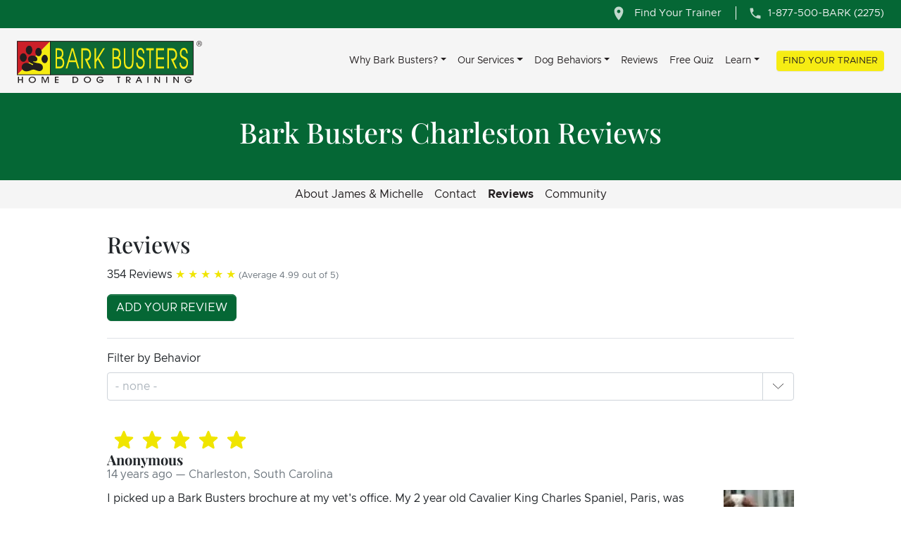

--- FILE ---
content_type: text/html; charset=utf-8
request_url: https://www.barkbusters.com/dog-training/charleston/reviews?commentsstart56=220
body_size: 18252
content:
<!DOCTYPE html>
<html class="no-js" lang="en-US">
<head>
    <meta charset="utf-8">
    <meta http-equiv="x-ua-compatible" content="ie=edge">
    <base href="https://www.barkbusters.com/"><!--[if lte IE 6]></base><![endif]-->
    <meta http-equiv="Content-Type" content="text/html; charset=utf-8" />
    <title>Dog Training in Charleston, South Carolina</title>

    <meta http-equiv="Content-Type" content="text/html; charset=utf-8">
<meta name="description" content="Home dog training in the Charleston region. We resolve your dog behavior issues, teach dog obedience and puppy training. Only humane training methods.
">
<link rel="canonical" href="https://www.barkbusters.com/dog-training/charleston/reviews"/>
<meta property="og:title" content="Charleston, South Carolina"/>
<meta property="og:description" content="Home dog training in the Charleston region. We resolve your dog behavior issues, teach dog obedience and puppy training. Only humane training methods."/>
<meta property="og:type" content="website"/>
<meta property="og:url" content="https://www.barkbusters.com/dog-training/charleston/reviews"/>
<meta property="og:image" content="https://www.barkbusters.com/assets/Territories/Territory-53/Images/large-james_michelle_rodriguez_1.jpg"/>
<meta property="og:image:width" content="700" />
<meta property="og:image:height" content="394" />
<meta property="og:locale" content="en_US" />
<meta property="og:site_name" content="BarkBusters.com" />
<meta name="twitter:card" content="summary"/>
<meta name="twitter:title" content="Charleston, South Carolina"/>
<meta name="twitter:description" content="Home dog training in the Charleston region. We resolve your dog behavior issues, teach dog obedience and puppy training. Only humane training methods."/>
<meta property="article:published_time" content="2022-08-11T13:23:47-07:00" />
<meta property="article:modified_time" content="2026-01-12T13:53:55-08:00" />
<!-- Google Tag Manager -->
<script>
    if (
        window.location.hostname === 'www.barkbusters.com'
        && !window.location.pathname.match(/dog-training\/[^\/]+\/moderation/)
    ) {
        (function (w, d, s, l, i) {
            w[l] = w[l] || [];
            w[l].push({ "gtm.start": new Date().getTime(), event: "gtm.js" });
            var f = d.getElementsByTagName(s)[0],
                j = d.createElement(s),
                dl = l != "dataLayer" ? "&l=" + l : "";
            j.async = true;
            j.src = "https://www.googletagmanager.com/gtm.js?id=" + i + dl;
            f.parentNode.insertBefore(j, f);
        })(window, document, "script", "dataLayer", "GTM-5X8GLQ4");
    }
</script>
<!-- End Google Tag Manager -->
<!-- Meta Pixel Code -->
<script>
    if (
        window.location.hostname === 'www.barkbusters.com'
        && !window.location.pathname.match(/dog-training\/[^\/]+\/moderation/)
    ) {
        !function (f, b, e, v, n, t, s) {
            if (f.fbq) return; n = f.fbq = function () {
                n.callMethod ?
                    n.callMethod.apply(n, arguments) : n.queue.push(arguments)
            };
            if (!f._fbq) f._fbq = n; n.push = n; n.loaded = !0; n.version = '2.0';
            n.queue = []; t = b.createElement(e); t.async = !0;
            t.src = v; s = b.getElementsByTagName(e)[0];
            s.parentNode.insertBefore(t, s)
        }(window, document, 'script',
            'https://connect.facebook.net/en_US/fbevents.js');
        fbq('init', '1038732323000589');
        fbq('track', 'PageView');
    }
</script>
<noscript><img height="1" width="1" style="display:none"
        src="https://www.facebook.com/tr?id=1038732323000589&ev=PageView&noscript=1" /></noscript>
<!-- End Meta Pixel Code -->

    <meta name="HandheldFriendly" content="True">
    <meta name="MobileOptimized" content="320">
    <meta name="viewport" content="width=device-width, initial-scale=1, minimum-scale=1, viewport-fit=cover">
    
    <link rel="preconnect" href="https://googleads.g.doubleclick.net">
<link rel="preconnect" href="https://stats.g.doubleclick.net">
<link rel="preconnect" href="https://td.doubleclick.net">
<link rel="preconnect" href="https://tracking.crazyegg.com">
<link rel="preconnect" href="https://script.crazyegg.com">
<link rel="preconnect" href="https://analytics.google.com">
<link rel="preconnect" href="https://www.googletagmanager.com">
<link rel="preconnect" href="https://www.google.com">


    
    <script>
        var html = document.getElementsByTagName('html')[0];
        html.classList.remove('no-js');
        html.classList.add('js');
    </script>

    
    <script>
        document.documentElement.className +=  (("ontouchstart" in document.documentElement) ? ' touch' : ' no-touch');
    </script>
    
    
    
    <style>
@font-face{font-display:block;font-family:bootstrap-icons;src:url("/_resources/themes/main/fonts/bootstrap-icons/bootstrap-icons.woff2?24e3eb84d0bcaf83d77f904c78ac1f47") format("woff2"),url("/_resources/themes/main/fonts/bootstrap-icons/bootstrap-icons.woff?24e3eb84d0bcaf83d77f904c78ac1f47") format("woff")}@font-face{font-family:"Clarity City";src:url("/_resources/themes/main/fonts/clarity-city/WOFF2/ClarityCity-ExtraLight.woff2") format("woff2"),url("/_resources/themes/main/fonts/clarity-city/WOFF/ClarityCity-ExtraLight.woff") format("woff");font-weight:200;font-style:normal;font-display:swap}@font-face{font-family:"Clarity City";src:url("/_resources/themes/main/fonts/clarity-city/WOFF2/ClarityCity-ExtraLightItalic.woff2") format("woff2"),url("/_resources/themes/main/fonts/clarity-city/WOFF/ClarityCity-ExtraLightItalic.woff") format("woff");font-weight:200;font-style:italic;font-display:swap}@font-face{font-family:"Clarity City";src:url("/_resources/themes/main/fonts/clarity-city/WOFF2/ClarityCity-Light.woff2") format("woff2"),url("/_resources/themes/main/fonts/clarity-city/WOFF/ClarityCity-Light.woff") format("woff");font-weight:300;font-style:normal;font-display:swap}@font-face{font-family:"Clarity City";src:url("/_resources/themes/main/fonts/clarity-city/WOFF2/ClarityCity-LightItalic.woff2") format("woff2"),url("/_resources/themes/main/fonts/clarity-city/WOFF/ClarityCity-LightItalic.woff") format("woff");font-weight:300;font-style:italic;font-display:swap}@font-face{font-family:"Clarity City";src:url("/_resources/themes/main/fonts/clarity-city/WOFF2/ClarityCity-Regular.woff2") format("woff2"),url("/_resources/themes/main/fonts/clarity-city/WOFF/ClarityCity-Regular.woff") format("woff");font-weight:400;font-style:normal;font-display:swap}@font-face{font-family:"Clarity City";src:url("/_resources/themes/main/fonts/clarity-city/WOFF2/ClarityCity-RegularItalic.woff2") format("woff2"),url("/_resources/themes/main/fonts/clarity-city/WOFF/ClarityCity-RegularItalic.woff") format("woff");font-weight:400;font-style:italic;font-display:swap}@font-face{font-family:"Clarity City";src:url("/_resources/themes/main/fonts/clarity-city/WOFF2/ClarityCity-Medium.woff2") format("woff2"),url("/_resources/themes/main/fonts/clarity-city/WOFF/ClarityCity-Medium.woff") format("woff");font-weight:500;font-style:normal;font-display:swap}@font-face{font-family:"Clarity City";src:url("/_resources/themes/main/fonts/clarity-city/WOFF2/ClarityCity-MediumItalic.woff2") format("woff2"),url("/_resources/themes/main/fonts/clarity-city/WOFF/ClarityCity-MediumItalic.woff") format("woff");font-weight:500;font-style:italic;font-display:swap}@font-face{font-family:"Clarity City";src:url("/_resources/themes/main/fonts/clarity-city/WOFF2/ClarityCity-SemiBold.woff2") format("woff2"),url("/_resources/themes/main/fonts/clarity-city/WOFF/ClarityCity-SemiBold.woff") format("woff");font-weight:600;font-style:normal;font-display:swap}@font-face{font-family:"Clarity City";src:url("/_resources/themes/main/fonts/clarity-city/WOFF2/ClarityCity-SemiBoldItalic.woff2") format("woff2"),url("/_resources/themes/main/fonts/clarity-city/WOFF/ClarityCity-SemiBoldItalic.woff") format("woff");font-weight:600;font-style:italic;font-display:swap}@font-face{font-family:"Clarity City";src:url("/_resources/themes/main/fonts/clarity-city/WOFF2/ClarityCity-Bold.woff2") format("woff2"),url("/_resources/themes/main/fonts/clarity-city/WOFF/ClarityCity-Bold.woff") format("woff");font-weight:700;font-style:normal;font-display:swap}@font-face{font-family:"Clarity City";src:url("/_resources/themes/main/fonts/clarity-city/WOFF2/ClarityCity-BoldItalic.woff2") format("woff2"),url("/_resources/themes/main/fonts/clarity-city/WOFF/ClarityCity-BoldItalic.woff") format("woff");font-weight:700;font-style:italic;font-display:swap}@font-face{font-family:"Clarity City";src:url("/_resources/themes/main/fonts/clarity-city/WOFF2/ClarityCity-ExtraBold.woff2") format("woff2"),url("/_resources/themes/main/fonts/clarity-city/WOFF/ClarityCity-ExtraBold.woff") format("woff");font-weight:800;font-style:normal;font-display:swap}@font-face{font-family:"Clarity City";src:url("/_resources/themes/main/fonts/clarity-city/WOFF2/ClarityCity-ExtraBoldItalic.woff2") format("woff2"),url("/_resources/themes/main/fonts/clarity-city/WOFF/ClarityCity-ExtraBoldItalic.woff") format("woff");font-weight:800;font-style:italic;font-display:swap}@font-face{font-family:"Clarity City";src:url("/_resources/themes/main/fonts/clarity-city/WOFF2/ClarityCity-Black.woff2") format("woff2"),url("/_resources/themes/main/fonts/clarity-city/WOFF/ClarityCity-Black.woff") format("woff");font-weight:900;font-style:normal;font-display:swap}@font-face{font-family:"Clarity City";src:url("/_resources/themes/main/fonts/clarity-city/WOFF2/ClarityCity-BlackItalic.woff2") format("woff2"),url("/_resources/themes/main/fonts/clarity-city/WOFF/ClarityCity-BlackItalic.woff") format("woff");font-weight:900;font-style:italic;font-display:swap}@font-face{font-family:"Playfair Display";src:url("/_resources/themes/main/fonts/playfair-display/playfair-display-v25-latin-regular.woff2") format("woff2"),url("/_resources/themes/main/fonts/playfair-display/playfair-display-v25-latin-regular.woff") format("woff");font-weight:400;font-style:normal;font-display:swap}@font-face{font-family:"Playfair Display";src:url("/_resources/themes/main/fonts/playfair-display/playfair-display-v25-latin-italic.woff2") format("woff2"),url("/_resources/themes/main/fonts/playfair-display/playfair-display-v25-latin-italic.woff") format("woff");font-weight:400;font-style:italic;font-display:swap}@font-face{font-family:"Playfair Display";src:url("/_resources/themes/main/fonts/playfair-display/playfair-display-v25-latin-500.woff2") format("woff2"),url("/_resources/themes/main/fonts/playfair-display/playfair-display-v25-latin-500.woff") format("woff");font-weight:500;font-style:normal;font-display:swap}@font-face{font-family:"Playfair Display";src:url("/_resources/themes/main/fonts/playfair-display/playfair-display-v25-latin-500italic.woff2") format("woff2"),url("/_resources/themes/main/fonts/playfair-display/playfair-display-v25-latin-500italic.woff") format("woff");font-weight:500;font-style:italic;font-display:swap}@font-face{font-family:"Playfair Display";src:url("/_resources/themes/main/fonts/playfair-display/playfair-display-v25-latin-600.woff2") format("woff2"),url("/_resources/themes/main/fonts/playfair-display/playfair-display-v25-latin-600.woff") format("woff");font-weight:600;font-style:normal;font-display:swap}@font-face{font-family:"Playfair Display";src:url("/_resources/themes/main/fonts/playfair-display/playfair-display-v25-latin-600italic.woff2") format("woff2"),url("/_resources/themes/main/fonts/playfair-display/playfair-display-v25-latin-600italic.woff") format("woff");font-weight:600;font-style:italic;font-display:swap}@font-face{font-family:"Playfair Display";src:url("/_resources/themes/main/fonts/playfair-display/playfair-display-v25-latin-700.woff2") format("woff2"),url("/_resources/themes/main/fonts/playfair-display/playfair-display-v25-latin-700.woff") format("woff");font-weight:700;font-style:normal;font-display:swap}@font-face{font-family:"Playfair Display";src:url("/_resources/themes/main/fonts/playfair-display/playfair-display-v25-latin-700italic.woff2") format("woff2"),url("/_resources/themes/main/fonts/playfair-display/playfair-display-v25-latin-700italic.woff") format("woff");font-weight:700;font-style:italic;font-display:swap}@font-face{font-family:"Playfair Display";src:url("/_resources/themes/main/fonts/playfair-display/playfair-display-v25-latin-800.woff2") format("woff2"),url("/_resources/themes/main/fonts/playfair-display/playfair-display-v25-latin-800.woff") format("woff");font-weight:800;font-style:normal;font-display:swap}@font-face{font-family:"Playfair Display";src:url("/_resources/themes/main/fonts/playfair-display/playfair-display-v25-latin-800italic.woff2") format("woff2"),url("/_resources/themes/main/fonts/playfair-display/playfair-display-v25-latin-800italic.woff") format("woff");font-weight:800;font-style:italic;font-display:swap}@font-face{font-family:"Playfair Display";src:url("/_resources/themes/main/fonts/playfair-display/playfair-display-v25-latin-900.woff2") format("woff2"),url("/_resources/themes/main/fonts/playfair-display/playfair-display-v25-latin-900.woff") format("woff");font-weight:900;font-style:normal;font-display:swap}@font-face{font-family:"Playfair Display";src:url("/_resources/themes/main/fonts/playfair-display/playfair-display-v25-latin-900italic.woff2") format("woff2"),url("/_resources/themes/main/fonts/playfair-display/playfair-display-v25-latin-900italic.woff") format("woff");font-weight:900;font-style:italic;font-display:swap}
</style>

<link rel="stylesheet" type="text/css" href="/_resources/themes/main/dist/css/styles.css?m=1768600655">
<link rel="stylesheet" type="text/css" href="/_resources/vendor/i-lateral/silverstripe-reviews/client/dist/css/reviews.min.css?m=1725052289">
</head>
<body class=" d-flex flex-column min-vh-100">
    
    <header data-scroll-detect class="header text-bg-light ">
    <div class="bg-primary text-white">
    <div class="site-container">
        <ul class="contact-bar navbar-nav text-end flex-row justify-content-end">
            
                
                    
                        <li class="nav-item">
                            <a class="nav-link text-primary py-2" href="/dog-training-experts" title="Find Your Trainer"><img class="align-text-middle"
                                src="/_resources/themes/main/images/icons8-location.svg?m=1768600594" height="20" width="20"
                                alt="Find Your Trainer">
                                    <span class="d-none d-md-inline ms-2">Find Your Trainer</span>
                                    <span class="d-none d-sm-inline d-md-none ms-2">Find</span>
                                </a>
                        </li>
                    
                
                <li class="vr bg-primary my-2 mx-3"></li>
            
            

            
                <li class="nav-item">
                    <a class="nav-link text-primary py-2" href="tel:+18775002275" title="1-877-500-BARK (2275)"><img class="align-text-middle"
                            src="/_resources/themes/main/images/icons8-call.svg?m=1768600594" height="20" width="20"
                            alt="1-877-500-BARK (2275)">
                                <span class="d-none d-md-inline ms-1">1-877-500-BARK (2275)</span>
                                <span class="d-none d-sm-inline d-md-none ms-1">Call</span>
                            </a>
                </li>
                
            

            
        </ul>
    </div>
</div>
    <nav class="navbar navbar-expand-xl bg-secondary-subtle navbar-light justify-content-end">
    <div class="site-container">
        <a class="navbar-brand my-1 mt-lg-2 mb-lg-1" style="max-width: 263px;" href="/" >
    <img 
        src="/_resources/themes/main/images/logo.svg?m=1768600594" 
        class="h-100 w-auto"
        width="307" 
        height="70" 
        style="max-width: 100%;"
        alt="BarkBusters.com: Home Dog Training"
    >
</a>

        <button class="navbar-toggler border-0 p-2 -unstyled" type="button" data-bs-toggle="collapse" data-bs-target="#navbarSupportedContent"
            aria-controls="navbarSupportedContent" aria-expanded="false" aria-label="Toggle navigation">
            <svg class="hb" width="32" height="32"  xmlns="http://www.w3.org/2000/svg" viewBox="0 0 10 10" stroke="#04522a" stroke-width=".6" fill="rgba(0,0,0,0)" stroke-linecap="round" style="cursor: pointer">
  <path d="M2,3L5,3L8,3M2,5L8,5M2,7L5,7L8,7">
    <animate dur="0.2s" attributeName="d" values="M2,3L5,3L8,3M2,5L8,5M2,7L5,7L8,7;M3,3L5,5L7,3M5,5L5,5M3,7L5,5L7,7" fill="freeze" begin="start.begin" />
    <animate dur="0.2s" attributeName="d" values="M3,3L5,5L7,3M5,5L5,5M3,7L5,5L7,7;M2,3L5,3L8,3M2,5L8,5M2,7L5,7L8,7" fill="freeze" begin="reverse.begin" />
  </path>
  <rect width="10" height="10" stroke="none">
    <animate dur="2s" id="reverse" attributeName="width" begin="click" />
  </rect>
  <rect width="10" height="10" stroke="none">
    <animate dur="0.001s" id="start" attributeName="width" values="10;0" fill="freeze" begin="click" />
    <animate dur="0.001s" attributeName="width" values="0;10" fill="freeze" begin="reverse.begin" />
  </rect>
</svg>
        </button>
        <div class="main-nav collapse navbar-collapse justify-content-end" id="navbarSupportedContent">
            <ul class="navbar-nav mb-2 mb-xl-0">
                
                <li class="nav-item dropdown">
                    <a aria-current="page" 
                        
                        href="/why-bark-busters"
                        
                            class="nav-link dropdown-toggle "
                            id="dropdown-333"
                            data-bs-toggle="dropdown"
                            aria-expanded="false"
                            role="button"
                        
                    >Why Bark Busters?</a>
                    
                        <ul class="dropdown-menu " aria-labelledby="dropdown-333">
                            <li><a class="dropdown-item  " href="/why-bark-busters">Why Bark Busters?</a></li>
                            
                                <li><a class="dropdown-item  " href="/why-bark-busters/about-us">About Us</a></li>
                            
                                <li><a class="dropdown-item  " href="/locations">Locations</a></li>
                            
                                <li><a class="dropdown-item  " href="/why-bark-busters/life-of-dog-support-guarantee">Life of Dog Support Guarantee</a></li>
                            
                        </ul>
                    
                </li>
                
                <li class="nav-item dropdown">
                    <a aria-current="page" 
                        
                        href="/our-services"
                        
                            class="nav-link dropdown-toggle "
                            id="dropdown-335"
                            data-bs-toggle="dropdown"
                            aria-expanded="false"
                            role="button"
                        
                    >Our Services</a>
                    
                        <ul class="dropdown-menu " aria-labelledby="dropdown-335">
                            <li><a class="dropdown-item  " href="/our-services">Our Services</a></li>
                            
                                <li><a class="dropdown-item  " href="/our-services/dog-training">Home Dog Training</a></li>
                            
                                <li><a class="dropdown-item  " href="/our-services/dog-behavior-issues">Dog Behavior Training</a></li>
                            
                                <li><a class="dropdown-item  " href="/our-services/puppy-training">Puppy Training</a></li>
                            
                                <li><a class="dropdown-item  " href="/our-services/stand-rite-no-bite-dog-safety-program">Stand Rite No Bite® Dog Safety Program</a></li>
                            
                                <li><a class="dropdown-item  " href="/our-services/faqs-answered">FAQs Answered</a></li>
                            
                        </ul>
                    
                </li>
                
                <li class="nav-item dropdown">
                    <a aria-current="page" 
                        
                        href="/dog-behaviors"
                        
                            class="nav-link dropdown-toggle "
                            id="dropdown-406"
                            data-bs-toggle="dropdown"
                            aria-expanded="false"
                            role="button"
                        
                    >Dog Behaviors</a>
                    
                        <ul class="dropdown-menu " aria-labelledby="dropdown-406">
                            <li><a class="dropdown-item  " href="/dog-behaviors">Dog Behaviors</a></li>
                            
                                <li><a class="dropdown-item  " href="/dog-behaviors/dog-aggression">Dog Aggression</a></li>
                            
                                <li><a class="dropdown-item  " href="/dog-behaviors/barking">Excessive Barking</a></li>
                            
                                <li><a class="dropdown-item  " href="/dog-behaviors/separation-anxiety">Separation Anxiety</a></li>
                            
                        </ul>
                    
                </li>
                
                <li class="nav-item ">
                    <a aria-current="page" 
                        
                        href="/reviews"
                        
                            class="nav-link "
                        
                    >Reviews</a>
                    
                </li>
                
                <li class="nav-item ">
                    <a aria-current="page" 
                        
                        href="/dog-behavior-quiz"
                        
                            class="nav-link "
                        
                    >Free Quiz</a>
                    
                </li>
                
                <li class="nav-item dropdown">
                    <a aria-current="page" 
                        
                        href="/learn"
                        
                            class="nav-link dropdown-toggle "
                            id="dropdown-402"
                            data-bs-toggle="dropdown"
                            aria-expanded="false"
                            role="button"
                        
                    >Learn</a>
                    
                        <ul class="dropdown-menu " aria-labelledby="dropdown-402">
                            <li><a class="dropdown-item  " href="/learn">Learn</a></li>
                            
                                <li><a class="dropdown-item  " href="/news">Tips &amp; Advice</a></li>
                            
                                <li><a class="dropdown-item  " href="/resources">Resources</a></li>
                            
                                <li><a class="dropdown-item  " href="/breed-of-the-month">Featured Breeds</a></li>
                            
                                <li><a class="dropdown-item  " href="/learn/ultimate-guide-to-dog-ownership">Ultimate Guide to Dog Ownership</a></li>
                            
                        </ul>
                    
                </li>
                
                <li class="nav-item ">
                    <a aria-current="page" 
                        data-top-menu-cta
                        href="/dog-training-experts"
                        
                            class="nav-link "
                        
                    >Find Your Trainer</a>
                    
                </li>
                
                
            </ul>
        </div>
    </div>
</nav>

</header>

    <main class="main flex-grow-1">
        
    


<div class="ElementHeadline">
    <div class="bg-primary text-white overflow-hidden">
    <div class="site-container">
        <h1 class="display-lg-2 text-center py-2 py-lg-5">Bark Busters Charleston Reviews</h1>
    </div>
</div>

</div>

    <nav class="navbar navbar-expand-sm navbar-light bg-light">
        <div class="site-container">
            <div class="navbar-collapse justify-content-center" id="navbarNav">
                <ul class="navbar-nav">
                    <li class="nav-item">
                        
                            <a class="nav-link " aria-current="page" href="dog-training/charleston">About James &amp; Michelle</a>
                        
                    </li>
                    
                    <li class="nav-item">
                        <a class="nav-link " aria-current="page" href="dog-training/charleston/contact">Contact</a>
                    </li>
                    
                    <li class="nav-item">
                        <a class="nav-link active" aria-current="page" href="dog-training/charleston/reviews">Reviews</a>
                    </li>
                    
                    <li class="nav-item">
                        <a class="nav-link " aria-current="page" href="dog-training/charleston/directory">Community</a>
                    </li>
                    
                </ul>
            </div>
        </div>
    </nav>


<div class="site-container site-container -small mt-5">
    

    
        


	<div id="review-holder" class="comments-holder-container">

        <h2>Reviews</h2>

		
		<p>354 Reviews <span class="coments-ratings fs-6">★★★★★</span><span class="text-secondary fs-7">(Average 4.99 out of 5)</span> </p>
		
		
		
			
				
                <div class="mb-4">
                    <button 
						class="btn btn-primary" 
						type="button" 
						data-bs-toggle="collapse" 
						data-bs-target="#ReviewFormHolder" 
						aria-expanded="false" 
						aria-controls="ReviewFormHolder">
                        Add your review
                    </button>
                    <div class="collapse  mt-4" id="ReviewFormHolder">
                        
<form id="CommentForm_CommentsForm" action="/ssreviews/CommentsForm" method="POST" enctype="multipart/form-data">

	
	<p id="CommentForm_CommentsForm_error" class="message " style="display: none"></p>
	

	<fieldset>
		
		
			<div class="CompositeField field CompositeField composite data-fields form-group--no-label " id="CommentForm_CommentsForm_NameEmailDogNameInvoiceNumberCityStateZipRating_Holder">
	

	<div id="NameEmail" class="field field CompositeField fieldgroup form-group--no-label">
	

	<div class="middleColumn fieldgroup">
		
			<div class="fieldgroup-field first odd" id="CommentForm_CommentsForm_Name_Holder">
				<div class="fieldholder-small text" id="CommentForm_CommentsForm_Name_Holder">
	<label class="fieldholder-small-label" for="CommentForm_CommentsForm_Name">Your name</label>
	<input type="text" name="Name" class="text" id="CommentForm_CommentsForm_Name" required="required" aria-required="true" data-msg-required="Please enter your name" />
	
</div>

			</div>
		
			<div class="fieldgroup-field last even" id="CommentForm_CommentsForm_Email_Holder">
				<div class="fieldholder-small email text" id="CommentForm_CommentsForm_Email_Holder">
	<label class="fieldholder-small-label" for="CommentForm_CommentsForm_Email">Your email address (will not be published)</label>
	<input type="email" name="Email" class="email text" id="CommentForm_CommentsForm_Email" required="required" aria-required="true" data-msg-required="Please enter your email address" data-msg-email="Please enter a valid email address" data-rule-email="data-rule-email" />
	
</div>

			</div>
		
	</div>
	
	
	
</div>

	

	
		<div id="DogNameInvoiceNumber" class="field field CompositeField fieldgroup form-group--no-label">
	

	<div class="middleColumn fieldgroup">
		
			<div class="fieldgroup-field first odd" id="DogName_Holder">
				<div class="fieldholder-small text" id="DogName_Holder">
	<label class="fieldholder-small-label" for="DogName">Your dog’s name</label>
	<input type="text" name="DogName" class="text" id="DogName" maxLength="255" size="30" />
	
</div>

			</div>
		
			<div class="fieldgroup-field last even" id="InvoiceNumber_Holder">
				<div class="fieldholder-small text" id="InvoiceNumber_Holder">
	<label class="fieldholder-small-label" for="InvoiceNumber">Receipt number</label>
	<input type="text" name="InvoiceNumber" class="text" id="InvoiceNumber" maxLength="10" size="10" />
	
</div>

			</div>
		
	</div>
	
	
	
</div>

	

	
		<div id="CityStateZip" class="field field CompositeField fieldgroup form-group--no-label">
	

	<div class="middleColumn fieldgroup">
		
			<div class="fieldgroup-field first odd" id="City_Holder">
				<div class="fieldholder-small text" id="City_Holder">
	<label class="fieldholder-small-label" for="City">City</label>
	<input type="text" name="City" class="text" id="City" maxLength="255" size="30" />
	
</div>

			</div>
		
			<div class="fieldgroup-field  even" id="State_Holder">
				<div class="fieldholder-small dropdown" id="State_Holder">
	<label class="fieldholder-small-label" for="State">State</label>
	<select name="State" class="dropdown" id="State">

	<option value=""
		 selected="selected"
		
		>- choose state -
	</option>

	<option value="AK"
		
		
		>Alaska
	</option>

	<option value="AL"
		
		
		>Alabama
	</option>

	<option value="AR"
		
		
		>Arkansas
	</option>

	<option value="AS"
		
		
		>American Samoa
	</option>

	<option value="AZ"
		
		
		>Arizona
	</option>

	<option value="CA"
		
		
		>California
	</option>

	<option value="CO"
		
		
		>Colorado
	</option>

	<option value="CT"
		
		
		>Connecticut
	</option>

	<option value="DC"
		
		
		>District Of Columbia
	</option>

	<option value="DE"
		
		
		>Delaware
	</option>

	<option value="FL"
		
		
		>Florida
	</option>

	<option value="FM"
		
		
		>Federated States of Micronesia
	</option>

	<option value="GA"
		
		
		>Georgia
	</option>

	<option value="GU"
		
		
		>Guam
	</option>

	<option value="HI"
		
		
		>Hawaii
	</option>

	<option value="IA"
		
		
		>Iowa
	</option>

	<option value="ID"
		
		
		>Idaho
	</option>

	<option value="IL"
		
		
		>Illinois
	</option>

	<option value="IN"
		
		
		>Indiana
	</option>

	<option value="KS"
		
		
		>Kansas
	</option>

	<option value="KY"
		
		
		>Kentucky
	</option>

	<option value="LA"
		
		
		>Louisiana
	</option>

	<option value="MA"
		
		
		>Massachusetts
	</option>

	<option value="MD"
		
		
		>Maryland
	</option>

	<option value="ME"
		
		
		>Maine
	</option>

	<option value="MI"
		
		
		>Michigan
	</option>

	<option value="MN"
		
		
		>Minnesota
	</option>

	<option value="MO"
		
		
		>Missouri
	</option>

	<option value="MP"
		
		
		>Northern Mariana Islands
	</option>

	<option value="MS"
		
		
		>Mississippi
	</option>

	<option value="MT"
		
		
		>Montana
	</option>

	<option value="NC"
		
		
		>North Carolina
	</option>

	<option value="ND"
		
		
		>North Dakota
	</option>

	<option value="NE"
		
		
		>Nebraska
	</option>

	<option value="NH"
		
		
		>New Hampshire
	</option>

	<option value="NJ"
		
		
		>New Jersey
	</option>

	<option value="NM"
		
		
		>New Mexico
	</option>

	<option value="NV"
		
		
		>Nevada
	</option>

	<option value="NY"
		
		
		>New York
	</option>

	<option value="OH"
		
		
		>Ohio
	</option>

	<option value="OK"
		
		
		>Oklahoma
	</option>

	<option value="OR"
		
		
		>Oregon
	</option>

	<option value="PA"
		
		
		>Pennsylvania
	</option>

	<option value="PR"
		
		
		>Puerto Rico
	</option>

	<option value="PW"
		
		
		>Palau
	</option>

	<option value="RI"
		
		
		>Rhode Island
	</option>

	<option value="SC"
		
		
		>South Carolina
	</option>

	<option value="SD"
		
		
		>South Dakota
	</option>

	<option value="TN"
		
		
		>Tennessee
	</option>

	<option value="TX"
		
		
		>Texas
	</option>

	<option value="UT"
		
		
		>Utah
	</option>

	<option value="VA"
		
		
		>Virginia
	</option>

	<option value="VI"
		
		
		>U.S. Virgin Islands
	</option>

	<option value="VT"
		
		
		>Vermont
	</option>

	<option value="WA"
		
		
		>Washington
	</option>

	<option value="WI"
		
		
		>Wisconsin
	</option>

	<option value="WV"
		
		
		>West Virginia
	</option>

	<option value="WY"
		
		
		>Wyoming
	</option>

</select>
	
</div>

			</div>
		
			<div class="fieldgroup-field last odd" id="Zip_Holder">
				<div class="fieldholder-small text" id="Zip_Holder">
	<label class="fieldholder-small-label" for="Zip">Zip</label>
	<input type="text" name="Zip" class="text" id="Zip" maxLength="5" size="5" />
	
</div>

			</div>
		
	</div>
	
	
	
</div>

	

	
		<div id="CommentForm_CommentsForm_Rating_Holder" class="field optionset">
	<label class="left">Rating</label>
	<div class="middleColumn">
		<ul class="optionset" id="CommentForm_CommentsForm_Rating" data-msg-required="Please enter a Rating" role="listbox">
	
		<li class="odd val1" role="option">
			<input id="CommentForm_CommentsForm_Rating_1" class="radio" name="Rating" type="radio" value="1" />
			<label for="CommentForm_CommentsForm_Rating_1">1</label>
		</li>
	
		<li class="even val2" role="option">
			<input id="CommentForm_CommentsForm_Rating_2" class="radio" name="Rating" type="radio" value="2" />
			<label for="CommentForm_CommentsForm_Rating_2">2</label>
		</li>
	
		<li class="odd val3" role="option">
			<input id="CommentForm_CommentsForm_Rating_3" class="radio" name="Rating" type="radio" value="3" />
			<label for="CommentForm_CommentsForm_Rating_3">3</label>
		</li>
	
		<li class="even val4" role="option">
			<input id="CommentForm_CommentsForm_Rating_4" class="radio" name="Rating" type="radio" value="4" />
			<label for="CommentForm_CommentsForm_Rating_4">4</label>
		</li>
	
		<li class="odd val5" role="option">
			<input id="CommentForm_CommentsForm_Rating_5" class="radio" name="Rating" type="radio" value="5" />
			<label for="CommentForm_CommentsForm_Rating_5">5</label>
		</li>
	
</ul>
	</div>
	
	
	
</div>
</div>

		
			<input type="hidden" name="ParentID" value="56" class="hidden" id="CommentForm_CommentsForm_ParentID" />
		
			<input type="hidden" name="ParentClassName" value="QI\App\Model\Territory" class="hidden" id="CommentForm_CommentsForm_ParentClassName" />
		
			<input type="hidden" name="ReturnURL" class="hidden" id="CommentForm_CommentsForm_ReturnURL" />
		
			<input type="hidden" name="ParentCommentID" class="hidden" id="CommentForm_CommentsForm_ParentCommentID" />
		
			<input type="hidden" name="SecurityID" value="6fa55708ed1447e445191452673de27b8750f7dd" class="hidden" id="CommentForm_CommentsForm_SecurityID" />
		
			<div id="LessonDate_Holder" class="field date text">
	<label class="left" for="LessonDate">Lesson date</label>
	<div class="middleColumn">
		<input type="date" name="LessonDate" class="date text" id="LessonDate" lang="en-US" />
	</div>
	
	
	
</div>

		
			<div id="Behaviors_Holder" class="field optionset checkboxset -list-columns">
	<label class="left" for="Behaviors">What issues did we help with?</label>
	<div class="middleColumn">
		<ul id="Behaviors" class="optionset checkboxset -list-columns" >
	
		
			<li class="odd val1" role="option">
				<input id="Behaviors_1" class="checkbox" name="Behaviors[1]" type="checkbox" value="1" />
				<label for="Behaviors_1">Aggression</label>
			</li>
		
			<li class="even val2" role="option">
				<input id="Behaviors_2" class="checkbox" name="Behaviors[2]" type="checkbox" value="2" />
				<label for="Behaviors_2">Barking</label>
			</li>
		
			<li class="odd val3" role="option">
				<input id="Behaviors_3" class="checkbox" name="Behaviors[3]" type="checkbox" value="3" />
				<label for="Behaviors_3">Chewing</label>
			</li>
		
			<li class="even val4" role="option">
				<input id="Behaviors_4" class="checkbox" name="Behaviors[4]" type="checkbox" value="4" />
				<label for="Behaviors_4">Digging</label>
			</li>
		
			<li class="odd val5" role="option">
				<input id="Behaviors_5" class="checkbox" name="Behaviors[5]" type="checkbox" value="5" />
				<label for="Behaviors_5">Hyperactivity</label>
			</li>
		
			<li class="even val6" role="option">
				<input id="Behaviors_6" class="checkbox" name="Behaviors[6]" type="checkbox" value="6" />
				<label for="Behaviors_6">Jumping up</label>
			</li>
		
			<li class="odd val7" role="option">
				<input id="Behaviors_7" class="checkbox" name="Behaviors[7]" type="checkbox" value="7" />
				<label for="Behaviors_7">Pulling</label>
			</li>
		
			<li class="even val8" role="option">
				<input id="Behaviors_8" class="checkbox" name="Behaviors[8]" type="checkbox" value="8" />
				<label for="Behaviors_8">Puppy management</label>
			</li>
		
			<li class="odd val9" role="option">
				<input id="Behaviors_9" class="checkbox" name="Behaviors[9]" type="checkbox" value="9" />
				<label for="Behaviors_9">Recall</label>
			</li>
		
			<li class="even val10" role="option">
				<input id="Behaviors_10" class="checkbox" name="Behaviors[10]" type="checkbox" value="10" />
				<label for="Behaviors_10">Sibling rivalry</label>
			</li>
		
			<li class="odd val11" role="option">
				<input id="Behaviors_11" class="checkbox" name="Behaviors[11]" type="checkbox" value="11" />
				<label for="Behaviors_11">Separation anxiety</label>
			</li>
		
			<li class="even val12" role="option">
				<input id="Behaviors_12" class="checkbox" name="Behaviors[12]" type="checkbox" value="12" />
				<label for="Behaviors_12">Toileting</label>
			</li>
		
			<li class="odd val13" role="option">
				<input id="Behaviors_13" class="checkbox" name="Behaviors[13]" type="checkbox" value="13" />
				<label for="Behaviors_13">Other</label>
			</li>
		
	
</ul>
	</div>
	
	
	
</div>

		
			<div id="EasyUnderstand_Holder" class="field checkbox -yesorno">
	<input type="checkbox" name="EasyUnderstand" value="1" class="checkbox -yesorno" id="EasyUnderstand" checked="checked" />
    <label class="right" for="EasyUnderstand">Was everything explained to you in a way that was easy to understand?</label>
	
	
</div>

		
			<div id="AllProblems_Holder" class="field checkbox -yesorno">
	<input type="checkbox" name="AllProblems" value="1" class="checkbox -yesorno" id="AllProblems" checked="checked" />
    <label class="right" for="AllProblems">Did your trainer cover all of the problems you are having with your dog(s)?</label>
	
	
</div>

		
			<div id="HappyTechniques_Holder" class="field checkbox -yesorno">
	<input type="checkbox" name="HappyTechniques" value="1" class="checkbox -yesorno" id="HappyTechniques" checked="checked" />
    <label class="right" for="HappyTechniques">Were you happy with the techniques used during your training?</label>
	
	
</div>

		
			<div id="HappyEquipment_Holder" class="field checkbox -yesorno">
	<input type="checkbox" name="HappyEquipment" value="1" class="checkbox -yesorno" id="HappyEquipment" checked="checked" />
    <label class="right" for="HappyEquipment">Were you happy with the Bark Busters equipment used at the training session?</label>
	
	
</div>

		
			<div id="WouldRecommend_Holder" class="field checkbox -yesorno">
	<input type="checkbox" name="WouldRecommend" value="1" class="checkbox -yesorno" id="WouldRecommend" checked="checked" />
    <label class="right" for="WouldRecommend">Would you recommend Bark Busters to your family and friends?</label>
	
	
</div>

		
			<div id="DogResponded_Holder" class="field checkbox -yesorno">
	<input type="checkbox" name="DogResponded" value="1" class="checkbox -yesorno" id="DogResponded" checked="checked" />
    <label class="right" for="DogResponded">Do you think your dog responded to the training?</label>
	
	
</div>

		
			<h2 class="h6">Privacy and use of your review</h2><p>Bark Busters would like to tell others about your experience. We never publish your details. Only your initials and general location are used. All other information that you have provided remain confidential.</p>
		
			<div id="PermissionWebsite_Holder" class="field checkbox -yesorno">
	<input type="checkbox" name="PermissionWebsite" value="1" class="checkbox -yesorno" id="PermissionWebsite" checked="checked" />
    <label class="right" for="PermissionWebsite">May we post your comments on to our website?</label>
	
	
</div>

		
			<div id="PermissionReviews_Holder" class="field checkbox -yesorno">
	<input type="checkbox" name="PermissionReviews" value="1" class="checkbox -yesorno" id="PermissionReviews" checked="checked" />
    <label class="right" for="PermissionReviews">May we post your comments on to internet review sites on your behalf?</label>
	
	
</div>

		
			<div id="PermissionVetRescue_Holder" class="field checkbox -yesorno">
	<input type="checkbox" name="PermissionVetRescue" value="1" class="checkbox -yesorno" id="PermissionVetRescue" checked="checked" />
    <label class="right" for="PermissionVetRescue">May we have permission to discuss your training with your vet and / or rescue center?</label>
	
	
</div>

		
			<div id="VetName_Holder" class="field text">
	<label class="left" for="VetName">Your vet’s name</label>
	<div class="middleColumn">
		<input type="text" name="VetName" class="text" id="VetName" maxLength="200" size="30" />
	</div>
	
	
	
</div>

		
			<div id="VetAddress_Holder" class="field textarea">
	<label class="left" for="VetAddress">Vet Address</label>
	<div class="middleColumn">
		<textarea name="VetAddress" class="textarea" id="VetAddress" rows="5" cols="20"></textarea>
	</div>
	
	
	
</div>

		
			<div id="RescueName_Holder" class="field text">
	<label class="left" for="RescueName">Rescue Center name</label>
	<div class="middleColumn">
		<input type="text" name="RescueName" class="text" id="RescueName" maxLength="200" size="30" />
	</div>
	
	
	
</div>

		
			<div id="RescueAddress_Holder" class="field textarea">
	<label class="left" for="RescueAddress">Rescue Center address</label>
	<div class="middleColumn">
		<textarea name="RescueAddress" class="textarea" id="RescueAddress" rows="5" cols="20"></textarea>
	</div>
	
	
	
</div>

		
			<div id="CommentForm_CommentsForm_Comment_Holder" class="field textarea">
	<label class="left" for="CommentForm_CommentsForm_Comment">Comments</label>
	<div class="middleColumn">
		<textarea name="Comment" class="textarea" id="CommentForm_CommentsForm_Comment" required="required" aria-required="true" data-msg-required="Please enter your comment" rows="5" cols="20"></textarea>
	</div>
	
	
	
</div>

		
			<div id="Image_Holder" class="field file">
	<label class="left" for="Image">Would you like to add a photo of your dog to your review? (please use JPEG image, max size: 1MB)</label>
	<div class="middleColumn">
		<input type="hidden" name="MAX_FILE_SIZE" value="20971520" />
<input accept=".ace,application/x-ace-compressed,.arc,application/x-freearc,.arj,.asf,video/x-ms-asf,.au,audio/basic,.avi,video/x-msvideo,.bmp,image/bmp,.brf,text/plain,.bz2,application/x-bzip2,.cab,application/vnd.ms-cab-compressed,.cda,.csv,.dmg,application/x-apple-diskimage,.doc,application/msword,.docx,application/vnd.openxmlformats-officedocument.wordprocessingml.document,.dotx,application/vnd.openxmlformats-officedocument.wordprocessingml.template,.flv,video/x-flv,.gif,image/gif,.gz,application/gzip,.hqx,application/mac-binhex40,.ico,image/x-icon,.jpeg,image/jpeg,.jpg,.kml,application/vnd.google-earth.kml+xml,.m4a,.m4v,video/x-m4v,.mid,audio/midi,.midi,.mkv,video/x-matroska,.mov,video/quicktime,.mp3,audio/mpeg,.mp4,video/mp4,.mpa,.mpeg,video/mpeg,.mpg,.ogg,audio/ogg,.ogv,video/ogg,.pages,.pcx,image/x-pcx,.pdf,application/pdf,.png,image/png,.pps,application/vnd.ms-powerpoint,.ppt,.pptx,application/vnd.openxmlformats-officedocument.presentationml.presentation,.potx,application/vnd.openxmlformats-officedocument.presentationml.template,.ra,audio/x-pn-realaudio,.ram,.rm,application/vnd.rn-realmedia,.rtf,application/rtf,.sit,application/x-stuffit,.sitx,application/x-stuffitx,.tar,application/x-tar,.tgz,.tif,image/tiff,.tiff,.txt,.wav,audio/x-wav,.webm,video/webm,.webp,image/webp,.wma,audio/x-ms-wma,.wmv,video/x-ms-wmv,.xls,application/vnd.ms-excel,.xlsx,application/vnd.openxmlformats-officedocument.spreadsheetml.sheet,.xltx,application/vnd.openxmlformats-officedocument.spreadsheetml.template,.zip,application/zip,.zipx,.svg,image/svg+xml,.graphql" type="file" name="Image" class="file" id="Image" />
	</div>
	
	
	
</div>

		
			<div id="CommentForm_CommentsForm_Captcha_Holder" class="field nocaptcha form-group--no-label">
	
	<div class="middleColumn">
		<div class="g-recaptcha" id="Nocaptcha-CommentForm_CommentsForm_Captcha" data-sitekey="6LdNwxApAAAAAB9NegtnUNHHtocKHPNHE0uYRG4H" data-theme="light" data-type="image" data-size="normal" data-form="CommentForm_CommentsForm" data-badge=""></div>


<noscript>
    <p>You must enable JavaScript to submit this form</p>
</noscript>
	</div>
	
	
	
</div>

		
		<div class="clear"><!-- --></div>
	</fieldset>

	
	<div class="btn-toolbar">
		
			<input type="submit" name="action_doPostComment" value="Post" class="action" id="CommentForm_CommentsForm_action_doPostComment" />
		
	</div>
	

</form>


                    </div>
                </div>

			
			
		


		<div class="comments-holder border-top pt-3">
            
<form id="ReviewsFilterForm_ReviewsFilterForm" action="dog-training/charleston/reviews" method="GET" enctype="application/x-www-form-urlencoded" data-submit-on-change="hide-submit">

	
	<p id="ReviewsFilterForm_ReviewsFilterForm_error" class="message " style="display: none"></p>
	

	<fieldset>
		
		
			<div id="ReviewsFilterForm_ReviewsFilterForm_Behaviors_Holder" class="field listbox ss-listbox-field">
	<label class="left" for="ReviewsFilterForm_ReviewsFilterForm_Behaviors">Filter by Behavior</label>
	<div class="middleColumn">
		<select name="Behaviors[]" class="listbox ss-listbox-field" id="ReviewsFilterForm_ReviewsFilterForm_Behaviors" title="Filter by Behavior" multiple="true">

	<option value="1">Aggression</option>

	<option value="2">Barking</option>

	<option value="3">Chewing</option>

	<option value="4">Digging</option>

	<option value="5">Hyperactivity</option>

	<option value="6">Jumping up</option>

	<option value="7">Pulling</option>

	<option value="8">Puppy management</option>

	<option value="9">Recall</option>

	<option value="10">Sibling rivalry</option>

	<option value="11">Separation anxiety</option>

	<option value="12">Toileting</option>

	<option value="13">Other</option>

</select>
	</div>
	
	
	
</div>

		
		<div class="clear"><!-- --></div>
	</fieldset>

	
	<div class="btn-toolbar">
		
			<input type="submit" name="action_filterReviews" class="action form-group--no-label" id="ReviewsFilterForm_ReviewsFilterForm_action_filterReviews" />
		
	</div>
	

</form>


			
				<ul class="comments-list root-level list-unstyled mt-4">
					
						<li 
							class="comment odd first  -moderated mb-3 pb-3 border-bottom" 
							data-review-moderation
							id="comment-7032"
						>
							
    <div class="coments-ratings rating float-end fs-6 ms-2 mt-0"">        <span class="rating__star">
        <svg xmlns="http://www.w3.org/2000/svg" viewBox="0 0 24 24" fill="inherit" style="height: 1.75em; width: 1.75em;"><path d="M12,18.091l4.969,2.999c0.784,0.473,1.751-0.23,1.543-1.121l-1.319-5.653l4.391-3.804c0.692-0.599,0.322-1.736-0.59-1.813 l-5.78-0.49l-2.261-5.335c-0.357-0.841-1.549-0.841-1.906,0L8.786,8.209l-5.78,0.49c-0.912,0.077-1.282,1.214-0.59,1.813 l4.391,3.804l-1.319,5.653c-0.208,0.891,0.759,1.594,1.543,1.121L12,18.091z" fill="inherit"/></svg>
        </span>        <span class="rating__star">
        <svg xmlns="http://www.w3.org/2000/svg" viewBox="0 0 24 24" fill="inherit" style="height: 1.75em; width: 1.75em;"><path d="M12,18.091l4.969,2.999c0.784,0.473,1.751-0.23,1.543-1.121l-1.319-5.653l4.391-3.804c0.692-0.599,0.322-1.736-0.59-1.813 l-5.78-0.49l-2.261-5.335c-0.357-0.841-1.549-0.841-1.906,0L8.786,8.209l-5.78,0.49c-0.912,0.077-1.282,1.214-0.59,1.813 l4.391,3.804l-1.319,5.653c-0.208,0.891,0.759,1.594,1.543,1.121L12,18.091z" fill="inherit"/></svg>
        </span>        <span class="rating__star">
        <svg xmlns="http://www.w3.org/2000/svg" viewBox="0 0 24 24" fill="inherit" style="height: 1.75em; width: 1.75em;"><path d="M12,18.091l4.969,2.999c0.784,0.473,1.751-0.23,1.543-1.121l-1.319-5.653l4.391-3.804c0.692-0.599,0.322-1.736-0.59-1.813 l-5.78-0.49l-2.261-5.335c-0.357-0.841-1.549-0.841-1.906,0L8.786,8.209l-5.78,0.49c-0.912,0.077-1.282,1.214-0.59,1.813 l4.391,3.804l-1.319,5.653c-0.208,0.891,0.759,1.594,1.543,1.121L12,18.091z" fill="inherit"/></svg>
        </span>        <span class="rating__star">
        <svg xmlns="http://www.w3.org/2000/svg" viewBox="0 0 24 24" fill="inherit" style="height: 1.75em; width: 1.75em;"><path d="M12,18.091l4.969,2.999c0.784,0.473,1.751-0.23,1.543-1.121l-1.319-5.653l4.391-3.804c0.692-0.599,0.322-1.736-0.59-1.813 l-5.78-0.49l-2.261-5.335c-0.357-0.841-1.549-0.841-1.906,0L8.786,8.209l-5.78,0.49c-0.912,0.077-1.282,1.214-0.59,1.813 l4.391,3.804l-1.319,5.653c-0.208,0.891,0.759,1.594,1.543,1.121L12,18.091z" fill="inherit"/></svg>
        </span>        <span class="rating__star">
        <svg xmlns="http://www.w3.org/2000/svg" viewBox="0 0 24 24" fill="inherit" style="height: 1.75em; width: 1.75em;"><path d="M12,18.091l4.969,2.999c0.784,0.473,1.751-0.23,1.543-1.121l-1.319-5.653l4.391-3.804c0.692-0.599,0.322-1.736-0.59-1.813 l-5.78-0.49l-2.261-5.335c-0.357-0.841-1.549-0.841-1.906,0L8.786,8.209l-5.78,0.49c-0.912,0.077-1.282,1.214-0.59,1.813 l4.391,3.804l-1.319,5.653c-0.208,0.891,0.759,1.594,1.543,1.121L12,18.091z" fill="inherit"/></svg>
        </span></div>
	<h3 class="fs-5 fw-bold" id="review-7032">
		
			<span class="author">Anonymous</span>
		
        <div class="date text-secondary fs-6 fw-normal font-family-base">
            14 years ago
            
                — Charleston, South Carolina
            
        </div>
        
    </h3>


<div class="comment-text overflow-hidden" id="review-7032-text">
	<p class="comment__content">
        
            <img 
                class="comment__image" 
                src="/assets/Review-Images/t_9987-jpg/t_9987__FitMaxWzE1NSwxNTVd.jpg" 
                alt="Photo of " 
                width="100" 
                height="100"
                
                    
                
            >
        
        I picked up a Bark Busters brochure at my vet&#039;s office. My 2 year old Cavalier King Charles Spaniel, Paris, was driving me crazy with her high-pitched yip that she used only to gain attention. She even set off my security system alarm! Michelle came to the house and let her know that I was the one in charge of the pack. The horrible yipping is a thing of the past. Paris also walks beautifully on a leash and looks to me as leader. Michelle&#039;s instructions were clear both to me and the dog. Amazing that in a short time the stress level in the house has gone from chaos to a very calm environment. Thanks to Michelle for her great instruction. 
    </p>
    <a href="dog-training/charleston/reviews/7032" class="float-end permalink fs-7" title="Link to review from Anonymous">Permalink</a>
    

    
</div>







						</li>
					
						<li 
							class="comment even -moderated mb-3 pb-3 border-bottom" 
							data-review-moderation
							id="comment-7017"
						>
							
    <div class="coments-ratings rating float-end fs-6 ms-2 mt-0""></div>
	<h3 class="fs-5 fw-bold" id="review-7017">
		
			<span class="author">Anonymous</span>
		
        <div class="date text-secondary fs-6 fw-normal font-family-base">
            14 years ago
            
                — Charleston, South Carolina
            
        </div>
        
    </h3>


<div class="comment-text overflow-hidden" id="review-7017-text">
	<p class="comment__content">
        
            <img 
                class="comment__image" 
                src="/assets/Review-Images/t_9971-jpg/t_9971__FitMaxWzE1NSwxNTVd.jpg" 
                alt="Photo of " 
                width="100" 
                height="68"
                
                    
                
            >
        
        Amazing! I had been to countless other training programs and thought my dogs were beyond help...until I met James. A major issue my dogs had was they would charge towards and jump all over anyone who entered our house. Within minutes after James started working with him they refused to jump on him, and after only a few days of practice they would no longer jump on me or other visitors. They were also impossible to take for walks, they would constantly pull on the leash but James was able to show us how to correct this and now they are doing much better. After only 3 sessions with James it is like we have a different, better behaved dogs. I would recommend him to anyone, he is a miracle worker! 
    </p>
    <a href="dog-training/charleston/reviews/7017" class="float-end permalink fs-7" title="Link to review from Anonymous">Permalink</a>
    

    
</div>







						</li>
					
						<li 
							class="comment odd -moderated mb-3 pb-3 border-bottom" 
							data-review-moderation
							id="comment-6998"
						>
							
    <div class="coments-ratings rating float-end fs-6 ms-2 mt-0""></div>
	<h3 class="fs-5 fw-bold" id="review-6998">
		
			<span class="author">Anonymous</span>
		
        <div class="date text-secondary fs-6 fw-normal font-family-base">
            14 years ago
            
                — Charleston, South Carolina
            
        </div>
        
    </h3>


<div class="comment-text overflow-hidden" id="review-6998-text">
	<p class="comment__content">
        
            <img 
                class="comment__image" 
                src="/assets/Review-Images/t_9947-jpg/t_9947__FitMaxWzE1NSwxNTVd.jpg" 
                alt="Photo of " 
                width="100" 
                height="129"
                
                    
                
            >
        
        I saw DRASTIC improvement in my puppy&#039;s behavior after just one visit! My dog was barking whenever I&#039;d leave him alone which was annoying my apartment neighbors as well as stressing me out. I tried the thundershirt, comfortzone DAP, etc. The vet suggested doggy daycare to help him with his behavioral issues as well as suspected separation anxiety. Despite all of this, the barking continued. He was prescribed an anti-anxiety pill and continued to go to daycare 5 days/week. After 5 months of expensive daycare fees, someone at the vets office mentioned Bark Busters. I was very skeptical at first, however, I could tell the biggest difference in his behavior after just 30 minutes of working with James. I wish I had known about this training several hundred dollars earlier! I continue to work with him on the homework James gave us and he continues to make progress. My puppy now stays home by himself and is no longer a nuissance to my neighbors. I have already recommended James to others and will continue to do so. I can&#039;t thank him enough for helping me with my dog! 
    </p>
    <a href="dog-training/charleston/reviews/6998" class="float-end permalink fs-7" title="Link to review from Anonymous">Permalink</a>
    

    
</div>







						</li>
					
						<li 
							class="comment even -moderated mb-3 pb-3 border-bottom" 
							data-review-moderation
							id="comment-6890"
						>
							
    <div class="coments-ratings rating float-end fs-6 ms-2 mt-0""></div>
	<h3 class="fs-5 fw-bold" id="review-6890">
		
			<span class="author">Anonymous</span>
		
        <div class="date text-secondary fs-6 fw-normal font-family-base">
            14 years ago
            
                — Charleston, South Carolina
            
        </div>
        
    </h3>


<div class="comment-text overflow-hidden" id="review-6890-text">
	<p class="comment__content">
        
            <img 
                class="comment__image" 
                src="/assets/Review-Images/t_9826-jpg/t_9826__FitMaxWzE1NSwxNTVd.jpg" 
                alt="Photo of " 
                width="100" 
                height="75"
                
                    
                
            >
        
        I do not have enough great things to say!! James is awesome!! I have a one year old Shorkie (Walter) and I was having MUCH trouble potty training him. After James visit, Walter is now fully potty trained. He is a much happier dog and I am a much happier dog owner. James also showed me how to be the boss and it definitely works!!! I would recommend Bark Busters in a skinny minute and have, in fact, recommended them several times. Thank you, James. 
    </p>
    <a href="dog-training/charleston/reviews/6890" class="float-end permalink fs-7" title="Link to review from Anonymous">Permalink</a>
    

    
</div>







						</li>
					
						<li 
							class="comment odd -moderated mb-3 pb-3 border-bottom" 
							data-review-moderation
							id="comment-6785"
						>
							
    <div class="coments-ratings rating float-end fs-6 ms-2 mt-0""></div>
	<h3 class="fs-5 fw-bold" id="review-6785">
		
			<span class="author">Anonymous</span>
		
        <div class="date text-secondary fs-6 fw-normal font-family-base">
            14 years ago
            
                — Charleston, South Carolina
            
        </div>
        
    </h3>


<div class="comment-text overflow-hidden" id="review-6785-text">
	<p class="comment__content">
        
            <img 
                class="comment__image" 
                src="/assets/Review-Images/t_9709-jpg/t_9709__FitMaxWzE1NSwxNTVd.jpg" 
                alt="Photo of " 
                width="100" 
                height="75"
                
                    
                
            >
        
        What a difference a day makes! After one training session and three days of practice I am already seeing vast improvement in Millie&#039;s behavior. James&#039; instruction and support were more than I could have hoped.....put another way, any and all doubts I had regarding success were eliminated within minutes of meeting James. 
    </p>
    <a href="dog-training/charleston/reviews/6785" class="float-end permalink fs-7" title="Link to review from Anonymous">Permalink</a>
    

    
</div>







						</li>
					
						<li 
							class="comment even -moderated mb-3 pb-3 border-bottom" 
							data-review-moderation
							id="comment-6786"
						>
							
    <div class="coments-ratings rating float-end fs-6 ms-2 mt-0""></div>
	<h3 class="fs-5 fw-bold" id="review-6786">
		
			<span class="author">Anonymous</span>
		
        <div class="date text-secondary fs-6 fw-normal font-family-base">
            14 years ago
            
                — Charleston, South Carolina
            
        </div>
        
    </h3>


<div class="comment-text overflow-hidden" id="review-6786-text">
	<p class="comment__content">
        
        What a confidence booster for me!!! I&#039;ve never owned dogs and when I agreed to marry my future husband, I agreed to marry his adorable German Short-haired Pointers! Luckily, he had purchased the lifetime support guarantee back in 2010. I now have learned a wealth of confidence that has not only perfected our routines but also enhanced our connection and bond. Our dogs (Maggie, age 4 and Cody, age 5) were well-behaved but quickly pushed the limits because I wasn&#039;t trained!! James provided the tools to better work with them and gain the control (and confidence) I needed to make things work. They now see their new Momma as the pack leader and have become even more affectionate as they give respond better and better to me. I couldn&#039;t say enough positive things about our interaction, James. It&#039;s been a pleasure meeting and working with you and the guarantee was easy to use! Adam will be thrilled to come home and see the bond Maggie and Cody have with me now too! 
    </p>
    <a href="dog-training/charleston/reviews/6786" class="float-end permalink fs-7" title="Link to review from Anonymous">Permalink</a>
    

    
</div>







						</li>
					
						<li 
							class="comment odd -moderated mb-3 pb-3 border-bottom" 
							data-review-moderation
							id="comment-6679"
						>
							
    <div class="coments-ratings rating float-end fs-6 ms-2 mt-0""></div>
	<h3 class="fs-5 fw-bold" id="review-6679">
		
			<span class="author">Anonymous</span>
		
        <div class="date text-secondary fs-6 fw-normal font-family-base">
            14 years ago
            
                — Charleston, South Carolina
            
        </div>
        
    </h3>


<div class="comment-text overflow-hidden" id="review-6679-text">
	<p class="comment__content">
        
            <img 
                class="comment__image" 
                src="/assets/Review-Images/t_9577-jpg/t_9577__FitMaxWzE1NSwxNTVd.jpg" 
                alt="Photo of " 
                width="100" 
                height="75"
                
                    
                
            >
        
        Thanks to Bark Busters I now have a great relationship with my dog!! Before starting the program, walking my 3 yr old schnauzer mix was very stressful and not fun at all. He was one of &quot;those&quot; dogs that other dog parents avoided. Ie., he lunged and snarled at other dogs, bicyclists, mopeds, motorcycles and trucks. You name it, he hated it! I dreaded our twice-daily walks. Since I&#039;ve been working with James, our walks have dramatically improved!! I am amazed at how even one session made all the difference. James is awesome and I highly recommend Bark Busters to anyone looking for a training program that actually works!! 
    </p>
    <a href="dog-training/charleston/reviews/6679" class="float-end permalink fs-7" title="Link to review from Anonymous">Permalink</a>
    

    
</div>







						</li>
					
						<li 
							class="comment even -moderated mb-3 pb-3 border-bottom" 
							data-review-moderation
							id="comment-6636"
						>
							
    <div class="coments-ratings rating float-end fs-6 ms-2 mt-0""></div>
	<h3 class="fs-5 fw-bold" id="review-6636">
		
			<span class="author">Anonymous</span>
		
        <div class="date text-secondary fs-6 fw-normal font-family-base">
            14 years ago
            
                — Charleston, South Carolina
            
        </div>
        
    </h3>


<div class="comment-text overflow-hidden" id="review-6636-text">
	<p class="comment__content">
        
            <img 
                class="comment__image" 
                src="/assets/Review-Images/t_9527-jpg/t_9527__FitMaxWzE1NSwxNTVd.jpg" 
                alt="Photo of " 
                width="100" 
                height="134"
                
                    
                
            >
        
        I have a 5 month old shih-tzu who just refused to come when we called or to walk on a leash. He knows where his potty spot in the yard is, but unless you watched him 24/7 and could catch him when you called, he would run under the bed...you were out of luck and he was peeing on the floor. I called Bark Busters and explained this to a very friendly gentleman who proceeded to pass it on to Michelle. An appointment was set with no obligations. The day she arrived she called me that morning to confirm and we talked about a few concerns. She was right on time and we began. When she left 2 hours later my little Emmett was walking on a leash!!! Following me to his potty spot on his leash! (No more chasing). And coming to me and standing at my leg when called! She taught me alot about body language, tone of voice, and just the inherent nature of dogs and how they learn. When my husband came home that evening and took him potty on his leash he could not believe it! I am actually having fun teaching little Emmett, it&#039;s not frustrating once you know how, and there have been no accidents in the house since our training day! Another great aspect of BB is that they didn&#039;t try to &quot;upsell&quot; me to a more expensive program I didn&#039;t need. My dog was already well behaved, on a schedule, and understood NO. Michelle took my 3 primary concerns and we were able to address them in 2 hours. She didn&#039;t really feel I needed a lifetime or even one year of service. Although if I feel I want to continue with them they will apply what I paid for 1 day to a 1 year or lifetime contract! I do not know of any other training company that offers guarantees, and lifetime visits! AMAZING!!!! Use Bark Busters YOU WILL NOT BE DISAPPOINTED! 
    </p>
    <a href="dog-training/charleston/reviews/6636" class="float-end permalink fs-7" title="Link to review from Anonymous">Permalink</a>
    

    
</div>







						</li>
					
						<li 
							class="comment odd -moderated mb-3 pb-3 border-bottom" 
							data-review-moderation
							id="comment-6612"
						>
							
    <div class="coments-ratings rating float-end fs-6 ms-2 mt-0""></div>
	<h3 class="fs-5 fw-bold" id="review-6612">
		
			<span class="author">Anonymous</span>
		
        <div class="date text-secondary fs-6 fw-normal font-family-base">
            14 years ago
            
                — Charleston, South Carolina
            
        </div>
        
    </h3>


<div class="comment-text overflow-hidden" id="review-6612-text">
	<p class="comment__content">
        
            <img 
                class="comment__image" 
                src="/assets/Review-Images/t_9502-jpg/t_9502__FitMaxWzE1NSwxNTVd.jpg" 
                alt="Photo of " 
                width="100" 
                height="75"
                
                    
                
            >
        
        My dog Lil Bit (Chihuahua) has made a complete turn around! He was biting and acting aggressively towards me, I wasn&#039;t sure he could be helped. I loved the trainer and am so grateful. 
    </p>
    <a href="dog-training/charleston/reviews/6612" class="float-end permalink fs-7" title="Link to review from Anonymous">Permalink</a>
    

    
</div>







						</li>
					
						<li 
							class="comment even last  -moderated mb-3 pb-3 border-bottom" 
							data-review-moderation
							id="comment-6493"
						>
							
    <div class="coments-ratings rating float-end fs-6 ms-2 mt-0""></div>
	<h3 class="fs-5 fw-bold" id="review-6493">
		
			<span class="author">Anonymous</span>
		
        <div class="date text-secondary fs-6 fw-normal font-family-base">
            14 years ago
            
                — Charleston, South Carolina
            
        </div>
        
    </h3>


<div class="comment-text overflow-hidden" id="review-6493-text">
	<p class="comment__content">
        
            <img 
                class="comment__image" 
                src="/assets/Review-Images/t_9362-jpg/t_9362__FitMaxWzE1NSwxNTVd.jpg" 
                alt="Photo of " 
                width="100" 
                height="75"
                
                    
                
            >
        
        This experience has been so positive, Dori is really starting to listen to me! 
    </p>
    <a href="dog-training/charleston/reviews/6493" class="float-end permalink fs-7" title="Link to review from Anonymous">Permalink</a>
    

    
</div>







						</li>
					
				</ul>
				
					
	<div class="comments-pagination">
		<p>
			
				<a href="/dog-training/charleston/reviews?commentsstart56=210" class="previous">&laquo; previous</a>
			

			
				
					<a href="/dog-training/charleston/reviews?commentsstart56=0">1</a>
				
			
				
					<a href="/dog-training/charleston/reviews?commentsstart56=10">2</a>
				
			
				
					<a href="/dog-training/charleston/reviews?commentsstart56=20">3</a>
				
			
				
					<a href="/dog-training/charleston/reviews?commentsstart56=30">4</a>
				
			
				
					<a href="/dog-training/charleston/reviews?commentsstart56=40">5</a>
				
			
				
					<a href="/dog-training/charleston/reviews?commentsstart56=50">6</a>
				
			
				
					<a href="/dog-training/charleston/reviews?commentsstart56=60">7</a>
				
			
				
					<a href="/dog-training/charleston/reviews?commentsstart56=70">8</a>
				
			
				
					<a href="/dog-training/charleston/reviews?commentsstart56=80">9</a>
				
			
				
					<a href="/dog-training/charleston/reviews?commentsstart56=90">10</a>
				
			
				
					<a href="/dog-training/charleston/reviews?commentsstart56=100">11</a>
				
			
				
					<a href="/dog-training/charleston/reviews?commentsstart56=110">12</a>
				
			
				
					<a href="/dog-training/charleston/reviews?commentsstart56=120">13</a>
				
			
				
					<a href="/dog-training/charleston/reviews?commentsstart56=130">14</a>
				
			
				
					<a href="/dog-training/charleston/reviews?commentsstart56=140">15</a>
				
			
				
					<a href="/dog-training/charleston/reviews?commentsstart56=150">16</a>
				
			
				
					<a href="/dog-training/charleston/reviews?commentsstart56=160">17</a>
				
			
				
					<a href="/dog-training/charleston/reviews?commentsstart56=170">18</a>
				
			
				
					<a href="/dog-training/charleston/reviews?commentsstart56=180">19</a>
				
			
				
					<a href="/dog-training/charleston/reviews?commentsstart56=190">20</a>
				
			
				
					<a href="/dog-training/charleston/reviews?commentsstart56=200">21</a>
				
			
				
					<a href="/dog-training/charleston/reviews?commentsstart56=210">22</a>
				
			
				
					<strong>23</strong>
				
			
				
					<a href="/dog-training/charleston/reviews?commentsstart56=230">24</a>
				
			
				
					<a href="/dog-training/charleston/reviews?commentsstart56=240">25</a>
				
			
				
					<a href="/dog-training/charleston/reviews?commentsstart56=250">26</a>
				
			
				
					<a href="/dog-training/charleston/reviews?commentsstart56=260">27</a>
				
			
				
					<a href="/dog-training/charleston/reviews?commentsstart56=270">28</a>
				
			
				
					<a href="/dog-training/charleston/reviews?commentsstart56=280">29</a>
				
			
				
					<a href="/dog-training/charleston/reviews?commentsstart56=290">30</a>
				
			
				
					<a href="/dog-training/charleston/reviews?commentsstart56=300">31</a>
				
			
				
					<a href="/dog-training/charleston/reviews?commentsstart56=310">32</a>
				
			
				
					<a href="/dog-training/charleston/reviews?commentsstart56=320">33</a>
				
			
				
					<a href="/dog-training/charleston/reviews?commentsstart56=330">34</a>
				
			
				
					<a href="/dog-training/charleston/reviews?commentsstart56=340">35</a>
				
			
				
					<a href="/dog-training/charleston/reviews?commentsstart56=350">36</a>
				
			

			
				<a href="/dog-training/charleston/reviews?commentsstart56=230" class="next">next &raquo;</a>
			
		</p>
	</div>


				
            
		</div>

		

		
	</div>


    
</div>

        
            

        
    </main>

    
<footer>
    <div class="text-bg-light pt-3 pb-3">
        
            <div class="site-container mt-4 mb-2">
                <div class="row mb-2 gx-5">
                    <div class="col-md mb-4 mb-md-0">
                        <div class="h2 border-bottom border-secondary-border mb-3 pb-3 fs-6 font-family-base fw-bold">About Bark Busters </div>
                        <div class=""><p>Bark Busters is the worldwide leader of in-home dog training. We’ve trained more than 1 million dogs and their pet parents using natural communication techniques.&nbsp;<span>Our expert dog trainers and therapists resolve the most challenging dog behavior issues – aggression, destruction, separation anxiety, sibling rivalry – as well as barking, jumping, and more. We also teach dog and puppy obedience, all in your home. Any breed, age, or issue, we help clients live happier lives together with their dogs. <a href="/why-bark-busters/about-us">Learn more</a></span></p></div>
                    </div>
                    <div class="col-md mb-4 mb-md-0">
                        <div class="h2 border-bottom border-secondary-border mb-3 pb-3 fs-6 font-family-base fw-bold">Bark Busters Head Office &amp; International</div>
                        <div class=""><p>Bark Busters International operates in six countries, training dogs and owners around the globe!&nbsp;</p>
<p><a class="flag-icon-before-au" rel="noopener noreferrer" href="https://barkbusters.com.au/" target="_blank">Australia</a>&nbsp; |&nbsp;<a class="flag-icon-before-ca" rel="noopener noreferrer" href="https://www.barkbusters.ca/" target="_blank">Canada</a>&nbsp;|&nbsp;<a class="flag-icon-before-jp" rel="noopener noreferrer" href="https://www.barkbusters.co.jp/" target="_blank">Japan</a>&nbsp;|&nbsp;</p>
<p><a class="flag-icon-before-nz" rel="noopener noreferrer" href="https://barkbusters.co.nz/" target="_blank">New Zealand</a>&nbsp;|&nbsp;<a class="flag-icon-before-gb" rel="noopener noreferrer" href="https://www.barkbusters.co.uk/" target="_blank">United Kingdom</a>&nbsp;|&nbsp;<a class="flag-icon-before-us ss-broken" rel="noopener noreferrer" href="https://www.barkbusters.com/" target="_blank">USA</a></p>
<p><a rel="noopener noreferrer" href="/contact-head-office" target="_blank">Connect with our Head Office</a></p>
<p><a title="Bark Busters Dog Training Locations" href="/locations">Bark Busters USA Locations</a></p></div>
                        <div class="h2 border-bottom border-secondary-border mt-4 mb-3 pb-3 fs-6 font-family-base fw-bold">Stay in Touch</div>
<ul class="navbar-nav text-end flex-row gap-3">
    <li class="nav-item">
        <a target="_blank" rel="noopener" title="Facebook" class="nav-link" href="https://www.facebook.com/BarkBustersHomeDogTrainingUSA"
            ><img
                alt="Facebook"
                src="/_resources/themes/main/images/social/green/Facebook.svg?m=1768600594"
                width="26"
                height="26"
        /></a>
    </li>
    <li class="nav-item">
        <a target="_blank" rel="noopener" title="Instagram" class="nav-link" href="https://instagram.com/barkbustersusa"
            ><img
                alt="Instagram"
                src="/_resources/themes/main/images/social/green/Instagram.svg?m=1768600594"
                width="26"
                height="26"
        /></a>
    </li>
    <li class="nav-item">
        <a target="_blank" rel="noopener" title="YouTube" class="nav-link" href="https://www.youtube.com/@BarkBustersUSA"
            ><img
                alt="Instagram"
                src="/_resources/themes/main/images/social/green/YouTube.svg?m=1768600594"
                width="26"
                height="26"
        /></a>
    </li>
</ul>

                    </div>
                    <div class="col-md mb-3 mb-md-0">
                        <div class="h2 border-bottom border-secondary-border mb-3 pb-3 fs-6 font-family-base fw-bold">Career Opportunities</div>
                        <div class=""><p>Interested in owning and operating your own small business while helping people and pets? Bark Busters is always looking for motivated, friendly self-starters to join our family.&nbsp;<span>Bark Busters was founded by Danny &amp; Sylvia Wilson in 1989 with the mission of helping save dogs. In the 30 years since our founding, we have made a positive impact on pets and their owners worldwide, changing countless lives for the better.&nbsp;</span><a href="/career-opportunities">Find out more about becoming a Bark Buster</a>!</p>
<p>&nbsp;</p></div>
                    </div>
                </div>
            </div>
        
        <div class="site-container fs-7 mt-5 pt-3 border-top border-secondary-border">
            <div class="text-center">
                <div class="d-inline-block">
                    
                        <ul class="list-inline">
                            
                                <li class="list-inline-item border-end border-secondary-border pe-3 me-2"><a href="/privacy-policy">Privacy Policy</a></li>
                            
                                <li class="list-inline-item border-end border-secondary-border pe-3 me-2"><a href="/terms-and-conditions">Terms &amp; Conditions</a></li>
                            
                                <li class="list-inline-item border-end border-secondary-border pe-3 me-2"><a href="https://www.barkbusters.com/Security/login?BackURL=%2Fportal%2F">Franchise Portal</a></li>
                            
                        </ul>
                    
                </div>
                <div class="d-inline-block">Copyright ©2026 Bark Busters North America, LLC. All rights reserved.</div>
            </div>
        </div>
    </div>
</footer>


    
    
    
    <script type="application/javascript" src="/_resources/vendor/silverstripe/comments/client/dist/js/jquery.min.js?m=1693348312"></script>
<script type="application/javascript" src="/_resources/vendor/silverstripe/comments/client/dist/js/jquery-validation/jquery.validate.min.js?m=1693348312"></script>
<script type="application/javascript" src="/_resources/vendor/silverstripe/admin/client/dist/js/i18n.js?m=1762213530"></script>
<script type="application/javascript" src="/_resources/vendor/silverstripe/comments/client/lang/en.js?m=1693348312"></script>
<script type="application/javascript" src="/_resources/vendor/silverstripe/comments/client/dist/js/CommentsInterface.js?m=1693348312"></script>
<script type="application/javascript" src="/_resources/vendor/undefinedoffset/silverstripe-nocaptcha/javascript/NocaptchaField.js?m=1708439450"></script>
<script>//<![CDATA[
(function() {
var gr = document.createElement('script'); gr.type = 'text/javascript'; gr.async = true;
gr.src = ('https:' == document.location.protocol ? 'https://www' : 'http://www') + '.google.com/recaptcha/api.js?render=explicit&hl=en&onload=noCaptchaFieldRender';
var s = document.getElementsByTagName('script')[0]; s.parentNode.insertBefore(gr, s);
})();

//]]></script>
<script>//<![CDATA[
var _noCaptchaFields=_noCaptchaFields || [];_noCaptchaFields.push('CommentForm_CommentsForm_Captcha');var _noCaptchaValidationExemptActions=_noCaptchaValidationExemptActions || [];_noCaptchaValidationExemptActions.push('');
//]]></script>
<script defer type="application/javascript" src="/_resources/themes/main/dist/js/index.js?m=1768600655"></script>

    
    
        <script type="application/ld+json">{"@context":"https://schema.org","@graph":[{"@type":"Organization","name":"Bark Busters","url":"https://www.barkbusters.com/dog-training/charleston","logo":"https://www.barkbusters.com/_resources/themes/main/images/logo.svg?m=1768600594","description":"Home Dog Training","contactPoint":{"@type":"ContactPoint","telephone":"+1-877-500-2275","contactType":"Customer Service","areaServed":"US","availableLanguage":"en-US"},"sameAs":["https://www.facebook.com/BarkBustersHomeDogTrainingUSA","https://instagram.com/barkbustersusa","https://www.youtube.com/@BarkBustersUSA"],"@id":"https://www.barkbusters.com#org"},{"@type":"LocalBusiness","additionalType":"ProfessionalService","name":"Bark Busters - Charleston, South Carolina","description":"Looking for expert dog or puppy training in Charleston? We specialize in resolving behavior issues and provide personalized, in-home training tailored to you and your dog.","url":"https://www.barkbusters.com/dog-training/charleston","logo":"https://www.barkbusters.com/_resources/themes/main/images/logo.svg?m=1768600594","telephone":"+1-877-500-2275","parentOrganization":{"@id":"https://www.barkbusters.com#org"},"makesOffer":{"@type":"Offer","itemOffered":{"@type":"Service","name":"In-Home Dog Training"}},"areaServed":[{"@type":"Place","name":"Adams Run, SC"},{"@type":"Place","name":"Awendaw, SC"},{"@type":"Place","name":"Charleston, SC"},{"@type":"Place","name":"Charleston AFB, SC"},{"@type":"Place","name":"Cordesville, SC"},{"@type":"Place","name":"Edisto Island, SC"},{"@type":"Place","name":"Folly Beach, SC"},{"@type":"Place","name":"Goose Creek, SC"},{"@type":"Place","name":"Hanahan, SC"},{"@type":"Place","name":"Hollywood, SC"},{"@type":"Place","name":"Huger, SC"},{"@type":"Place","name":"Isle Of Palms, SC"},{"@type":"Place","name":"Jamestown, SC"},{"@type":"Place","name":"Johns Island, SC"},{"@type":"Place","name":"Ladson, SC"},{"@type":"Place","name":"McClellanville, SC"},{"@type":"Place","name":"Moncks Corner, SC"},{"@type":"Place","name":"Mount Pleasant, SC"},{"@type":"Place","name":"North Charleston, SC"},{"@type":"Place","name":"Ravenel, SC"},{"@type":"Place","name":"Sullivans Island, SC"},{"@type":"Place","name":"Summerville, SC"},{"@type":"Place","name":"Wadmalaw Island, SC"}],"sameAs":["https://www.facebook.com/barkbusterscharleston/","https://instagram.com/barkbustersofcharleston"],"aggregateRating":{"@type":"AggregateRating","ratingValue":4.98984771573604,"ratingCount":354,"bestRating":5},"@id":"https://www.barkbusters.com/dog-training/charleston#local"}]}</script>
    
</body>
</html>


--- FILE ---
content_type: text/html; charset=utf-8
request_url: https://www.google.com/recaptcha/api2/anchor?ar=1&k=6LdNwxApAAAAAB9NegtnUNHHtocKHPNHE0uYRG4H&co=aHR0cHM6Ly93d3cuYmFya2J1c3RlcnMuY29tOjQ0Mw..&hl=en&type=image&v=N67nZn4AqZkNcbeMu4prBgzg&theme=light&size=normal&anchor-ms=20000&execute-ms=30000&cb=yolsxkqb09b8
body_size: 49325
content:
<!DOCTYPE HTML><html dir="ltr" lang="en"><head><meta http-equiv="Content-Type" content="text/html; charset=UTF-8">
<meta http-equiv="X-UA-Compatible" content="IE=edge">
<title>reCAPTCHA</title>
<style type="text/css">
/* cyrillic-ext */
@font-face {
  font-family: 'Roboto';
  font-style: normal;
  font-weight: 400;
  font-stretch: 100%;
  src: url(//fonts.gstatic.com/s/roboto/v48/KFO7CnqEu92Fr1ME7kSn66aGLdTylUAMa3GUBHMdazTgWw.woff2) format('woff2');
  unicode-range: U+0460-052F, U+1C80-1C8A, U+20B4, U+2DE0-2DFF, U+A640-A69F, U+FE2E-FE2F;
}
/* cyrillic */
@font-face {
  font-family: 'Roboto';
  font-style: normal;
  font-weight: 400;
  font-stretch: 100%;
  src: url(//fonts.gstatic.com/s/roboto/v48/KFO7CnqEu92Fr1ME7kSn66aGLdTylUAMa3iUBHMdazTgWw.woff2) format('woff2');
  unicode-range: U+0301, U+0400-045F, U+0490-0491, U+04B0-04B1, U+2116;
}
/* greek-ext */
@font-face {
  font-family: 'Roboto';
  font-style: normal;
  font-weight: 400;
  font-stretch: 100%;
  src: url(//fonts.gstatic.com/s/roboto/v48/KFO7CnqEu92Fr1ME7kSn66aGLdTylUAMa3CUBHMdazTgWw.woff2) format('woff2');
  unicode-range: U+1F00-1FFF;
}
/* greek */
@font-face {
  font-family: 'Roboto';
  font-style: normal;
  font-weight: 400;
  font-stretch: 100%;
  src: url(//fonts.gstatic.com/s/roboto/v48/KFO7CnqEu92Fr1ME7kSn66aGLdTylUAMa3-UBHMdazTgWw.woff2) format('woff2');
  unicode-range: U+0370-0377, U+037A-037F, U+0384-038A, U+038C, U+038E-03A1, U+03A3-03FF;
}
/* math */
@font-face {
  font-family: 'Roboto';
  font-style: normal;
  font-weight: 400;
  font-stretch: 100%;
  src: url(//fonts.gstatic.com/s/roboto/v48/KFO7CnqEu92Fr1ME7kSn66aGLdTylUAMawCUBHMdazTgWw.woff2) format('woff2');
  unicode-range: U+0302-0303, U+0305, U+0307-0308, U+0310, U+0312, U+0315, U+031A, U+0326-0327, U+032C, U+032F-0330, U+0332-0333, U+0338, U+033A, U+0346, U+034D, U+0391-03A1, U+03A3-03A9, U+03B1-03C9, U+03D1, U+03D5-03D6, U+03F0-03F1, U+03F4-03F5, U+2016-2017, U+2034-2038, U+203C, U+2040, U+2043, U+2047, U+2050, U+2057, U+205F, U+2070-2071, U+2074-208E, U+2090-209C, U+20D0-20DC, U+20E1, U+20E5-20EF, U+2100-2112, U+2114-2115, U+2117-2121, U+2123-214F, U+2190, U+2192, U+2194-21AE, U+21B0-21E5, U+21F1-21F2, U+21F4-2211, U+2213-2214, U+2216-22FF, U+2308-230B, U+2310, U+2319, U+231C-2321, U+2336-237A, U+237C, U+2395, U+239B-23B7, U+23D0, U+23DC-23E1, U+2474-2475, U+25AF, U+25B3, U+25B7, U+25BD, U+25C1, U+25CA, U+25CC, U+25FB, U+266D-266F, U+27C0-27FF, U+2900-2AFF, U+2B0E-2B11, U+2B30-2B4C, U+2BFE, U+3030, U+FF5B, U+FF5D, U+1D400-1D7FF, U+1EE00-1EEFF;
}
/* symbols */
@font-face {
  font-family: 'Roboto';
  font-style: normal;
  font-weight: 400;
  font-stretch: 100%;
  src: url(//fonts.gstatic.com/s/roboto/v48/KFO7CnqEu92Fr1ME7kSn66aGLdTylUAMaxKUBHMdazTgWw.woff2) format('woff2');
  unicode-range: U+0001-000C, U+000E-001F, U+007F-009F, U+20DD-20E0, U+20E2-20E4, U+2150-218F, U+2190, U+2192, U+2194-2199, U+21AF, U+21E6-21F0, U+21F3, U+2218-2219, U+2299, U+22C4-22C6, U+2300-243F, U+2440-244A, U+2460-24FF, U+25A0-27BF, U+2800-28FF, U+2921-2922, U+2981, U+29BF, U+29EB, U+2B00-2BFF, U+4DC0-4DFF, U+FFF9-FFFB, U+10140-1018E, U+10190-1019C, U+101A0, U+101D0-101FD, U+102E0-102FB, U+10E60-10E7E, U+1D2C0-1D2D3, U+1D2E0-1D37F, U+1F000-1F0FF, U+1F100-1F1AD, U+1F1E6-1F1FF, U+1F30D-1F30F, U+1F315, U+1F31C, U+1F31E, U+1F320-1F32C, U+1F336, U+1F378, U+1F37D, U+1F382, U+1F393-1F39F, U+1F3A7-1F3A8, U+1F3AC-1F3AF, U+1F3C2, U+1F3C4-1F3C6, U+1F3CA-1F3CE, U+1F3D4-1F3E0, U+1F3ED, U+1F3F1-1F3F3, U+1F3F5-1F3F7, U+1F408, U+1F415, U+1F41F, U+1F426, U+1F43F, U+1F441-1F442, U+1F444, U+1F446-1F449, U+1F44C-1F44E, U+1F453, U+1F46A, U+1F47D, U+1F4A3, U+1F4B0, U+1F4B3, U+1F4B9, U+1F4BB, U+1F4BF, U+1F4C8-1F4CB, U+1F4D6, U+1F4DA, U+1F4DF, U+1F4E3-1F4E6, U+1F4EA-1F4ED, U+1F4F7, U+1F4F9-1F4FB, U+1F4FD-1F4FE, U+1F503, U+1F507-1F50B, U+1F50D, U+1F512-1F513, U+1F53E-1F54A, U+1F54F-1F5FA, U+1F610, U+1F650-1F67F, U+1F687, U+1F68D, U+1F691, U+1F694, U+1F698, U+1F6AD, U+1F6B2, U+1F6B9-1F6BA, U+1F6BC, U+1F6C6-1F6CF, U+1F6D3-1F6D7, U+1F6E0-1F6EA, U+1F6F0-1F6F3, U+1F6F7-1F6FC, U+1F700-1F7FF, U+1F800-1F80B, U+1F810-1F847, U+1F850-1F859, U+1F860-1F887, U+1F890-1F8AD, U+1F8B0-1F8BB, U+1F8C0-1F8C1, U+1F900-1F90B, U+1F93B, U+1F946, U+1F984, U+1F996, U+1F9E9, U+1FA00-1FA6F, U+1FA70-1FA7C, U+1FA80-1FA89, U+1FA8F-1FAC6, U+1FACE-1FADC, U+1FADF-1FAE9, U+1FAF0-1FAF8, U+1FB00-1FBFF;
}
/* vietnamese */
@font-face {
  font-family: 'Roboto';
  font-style: normal;
  font-weight: 400;
  font-stretch: 100%;
  src: url(//fonts.gstatic.com/s/roboto/v48/KFO7CnqEu92Fr1ME7kSn66aGLdTylUAMa3OUBHMdazTgWw.woff2) format('woff2');
  unicode-range: U+0102-0103, U+0110-0111, U+0128-0129, U+0168-0169, U+01A0-01A1, U+01AF-01B0, U+0300-0301, U+0303-0304, U+0308-0309, U+0323, U+0329, U+1EA0-1EF9, U+20AB;
}
/* latin-ext */
@font-face {
  font-family: 'Roboto';
  font-style: normal;
  font-weight: 400;
  font-stretch: 100%;
  src: url(//fonts.gstatic.com/s/roboto/v48/KFO7CnqEu92Fr1ME7kSn66aGLdTylUAMa3KUBHMdazTgWw.woff2) format('woff2');
  unicode-range: U+0100-02BA, U+02BD-02C5, U+02C7-02CC, U+02CE-02D7, U+02DD-02FF, U+0304, U+0308, U+0329, U+1D00-1DBF, U+1E00-1E9F, U+1EF2-1EFF, U+2020, U+20A0-20AB, U+20AD-20C0, U+2113, U+2C60-2C7F, U+A720-A7FF;
}
/* latin */
@font-face {
  font-family: 'Roboto';
  font-style: normal;
  font-weight: 400;
  font-stretch: 100%;
  src: url(//fonts.gstatic.com/s/roboto/v48/KFO7CnqEu92Fr1ME7kSn66aGLdTylUAMa3yUBHMdazQ.woff2) format('woff2');
  unicode-range: U+0000-00FF, U+0131, U+0152-0153, U+02BB-02BC, U+02C6, U+02DA, U+02DC, U+0304, U+0308, U+0329, U+2000-206F, U+20AC, U+2122, U+2191, U+2193, U+2212, U+2215, U+FEFF, U+FFFD;
}
/* cyrillic-ext */
@font-face {
  font-family: 'Roboto';
  font-style: normal;
  font-weight: 500;
  font-stretch: 100%;
  src: url(//fonts.gstatic.com/s/roboto/v48/KFO7CnqEu92Fr1ME7kSn66aGLdTylUAMa3GUBHMdazTgWw.woff2) format('woff2');
  unicode-range: U+0460-052F, U+1C80-1C8A, U+20B4, U+2DE0-2DFF, U+A640-A69F, U+FE2E-FE2F;
}
/* cyrillic */
@font-face {
  font-family: 'Roboto';
  font-style: normal;
  font-weight: 500;
  font-stretch: 100%;
  src: url(//fonts.gstatic.com/s/roboto/v48/KFO7CnqEu92Fr1ME7kSn66aGLdTylUAMa3iUBHMdazTgWw.woff2) format('woff2');
  unicode-range: U+0301, U+0400-045F, U+0490-0491, U+04B0-04B1, U+2116;
}
/* greek-ext */
@font-face {
  font-family: 'Roboto';
  font-style: normal;
  font-weight: 500;
  font-stretch: 100%;
  src: url(//fonts.gstatic.com/s/roboto/v48/KFO7CnqEu92Fr1ME7kSn66aGLdTylUAMa3CUBHMdazTgWw.woff2) format('woff2');
  unicode-range: U+1F00-1FFF;
}
/* greek */
@font-face {
  font-family: 'Roboto';
  font-style: normal;
  font-weight: 500;
  font-stretch: 100%;
  src: url(//fonts.gstatic.com/s/roboto/v48/KFO7CnqEu92Fr1ME7kSn66aGLdTylUAMa3-UBHMdazTgWw.woff2) format('woff2');
  unicode-range: U+0370-0377, U+037A-037F, U+0384-038A, U+038C, U+038E-03A1, U+03A3-03FF;
}
/* math */
@font-face {
  font-family: 'Roboto';
  font-style: normal;
  font-weight: 500;
  font-stretch: 100%;
  src: url(//fonts.gstatic.com/s/roboto/v48/KFO7CnqEu92Fr1ME7kSn66aGLdTylUAMawCUBHMdazTgWw.woff2) format('woff2');
  unicode-range: U+0302-0303, U+0305, U+0307-0308, U+0310, U+0312, U+0315, U+031A, U+0326-0327, U+032C, U+032F-0330, U+0332-0333, U+0338, U+033A, U+0346, U+034D, U+0391-03A1, U+03A3-03A9, U+03B1-03C9, U+03D1, U+03D5-03D6, U+03F0-03F1, U+03F4-03F5, U+2016-2017, U+2034-2038, U+203C, U+2040, U+2043, U+2047, U+2050, U+2057, U+205F, U+2070-2071, U+2074-208E, U+2090-209C, U+20D0-20DC, U+20E1, U+20E5-20EF, U+2100-2112, U+2114-2115, U+2117-2121, U+2123-214F, U+2190, U+2192, U+2194-21AE, U+21B0-21E5, U+21F1-21F2, U+21F4-2211, U+2213-2214, U+2216-22FF, U+2308-230B, U+2310, U+2319, U+231C-2321, U+2336-237A, U+237C, U+2395, U+239B-23B7, U+23D0, U+23DC-23E1, U+2474-2475, U+25AF, U+25B3, U+25B7, U+25BD, U+25C1, U+25CA, U+25CC, U+25FB, U+266D-266F, U+27C0-27FF, U+2900-2AFF, U+2B0E-2B11, U+2B30-2B4C, U+2BFE, U+3030, U+FF5B, U+FF5D, U+1D400-1D7FF, U+1EE00-1EEFF;
}
/* symbols */
@font-face {
  font-family: 'Roboto';
  font-style: normal;
  font-weight: 500;
  font-stretch: 100%;
  src: url(//fonts.gstatic.com/s/roboto/v48/KFO7CnqEu92Fr1ME7kSn66aGLdTylUAMaxKUBHMdazTgWw.woff2) format('woff2');
  unicode-range: U+0001-000C, U+000E-001F, U+007F-009F, U+20DD-20E0, U+20E2-20E4, U+2150-218F, U+2190, U+2192, U+2194-2199, U+21AF, U+21E6-21F0, U+21F3, U+2218-2219, U+2299, U+22C4-22C6, U+2300-243F, U+2440-244A, U+2460-24FF, U+25A0-27BF, U+2800-28FF, U+2921-2922, U+2981, U+29BF, U+29EB, U+2B00-2BFF, U+4DC0-4DFF, U+FFF9-FFFB, U+10140-1018E, U+10190-1019C, U+101A0, U+101D0-101FD, U+102E0-102FB, U+10E60-10E7E, U+1D2C0-1D2D3, U+1D2E0-1D37F, U+1F000-1F0FF, U+1F100-1F1AD, U+1F1E6-1F1FF, U+1F30D-1F30F, U+1F315, U+1F31C, U+1F31E, U+1F320-1F32C, U+1F336, U+1F378, U+1F37D, U+1F382, U+1F393-1F39F, U+1F3A7-1F3A8, U+1F3AC-1F3AF, U+1F3C2, U+1F3C4-1F3C6, U+1F3CA-1F3CE, U+1F3D4-1F3E0, U+1F3ED, U+1F3F1-1F3F3, U+1F3F5-1F3F7, U+1F408, U+1F415, U+1F41F, U+1F426, U+1F43F, U+1F441-1F442, U+1F444, U+1F446-1F449, U+1F44C-1F44E, U+1F453, U+1F46A, U+1F47D, U+1F4A3, U+1F4B0, U+1F4B3, U+1F4B9, U+1F4BB, U+1F4BF, U+1F4C8-1F4CB, U+1F4D6, U+1F4DA, U+1F4DF, U+1F4E3-1F4E6, U+1F4EA-1F4ED, U+1F4F7, U+1F4F9-1F4FB, U+1F4FD-1F4FE, U+1F503, U+1F507-1F50B, U+1F50D, U+1F512-1F513, U+1F53E-1F54A, U+1F54F-1F5FA, U+1F610, U+1F650-1F67F, U+1F687, U+1F68D, U+1F691, U+1F694, U+1F698, U+1F6AD, U+1F6B2, U+1F6B9-1F6BA, U+1F6BC, U+1F6C6-1F6CF, U+1F6D3-1F6D7, U+1F6E0-1F6EA, U+1F6F0-1F6F3, U+1F6F7-1F6FC, U+1F700-1F7FF, U+1F800-1F80B, U+1F810-1F847, U+1F850-1F859, U+1F860-1F887, U+1F890-1F8AD, U+1F8B0-1F8BB, U+1F8C0-1F8C1, U+1F900-1F90B, U+1F93B, U+1F946, U+1F984, U+1F996, U+1F9E9, U+1FA00-1FA6F, U+1FA70-1FA7C, U+1FA80-1FA89, U+1FA8F-1FAC6, U+1FACE-1FADC, U+1FADF-1FAE9, U+1FAF0-1FAF8, U+1FB00-1FBFF;
}
/* vietnamese */
@font-face {
  font-family: 'Roboto';
  font-style: normal;
  font-weight: 500;
  font-stretch: 100%;
  src: url(//fonts.gstatic.com/s/roboto/v48/KFO7CnqEu92Fr1ME7kSn66aGLdTylUAMa3OUBHMdazTgWw.woff2) format('woff2');
  unicode-range: U+0102-0103, U+0110-0111, U+0128-0129, U+0168-0169, U+01A0-01A1, U+01AF-01B0, U+0300-0301, U+0303-0304, U+0308-0309, U+0323, U+0329, U+1EA0-1EF9, U+20AB;
}
/* latin-ext */
@font-face {
  font-family: 'Roboto';
  font-style: normal;
  font-weight: 500;
  font-stretch: 100%;
  src: url(//fonts.gstatic.com/s/roboto/v48/KFO7CnqEu92Fr1ME7kSn66aGLdTylUAMa3KUBHMdazTgWw.woff2) format('woff2');
  unicode-range: U+0100-02BA, U+02BD-02C5, U+02C7-02CC, U+02CE-02D7, U+02DD-02FF, U+0304, U+0308, U+0329, U+1D00-1DBF, U+1E00-1E9F, U+1EF2-1EFF, U+2020, U+20A0-20AB, U+20AD-20C0, U+2113, U+2C60-2C7F, U+A720-A7FF;
}
/* latin */
@font-face {
  font-family: 'Roboto';
  font-style: normal;
  font-weight: 500;
  font-stretch: 100%;
  src: url(//fonts.gstatic.com/s/roboto/v48/KFO7CnqEu92Fr1ME7kSn66aGLdTylUAMa3yUBHMdazQ.woff2) format('woff2');
  unicode-range: U+0000-00FF, U+0131, U+0152-0153, U+02BB-02BC, U+02C6, U+02DA, U+02DC, U+0304, U+0308, U+0329, U+2000-206F, U+20AC, U+2122, U+2191, U+2193, U+2212, U+2215, U+FEFF, U+FFFD;
}
/* cyrillic-ext */
@font-face {
  font-family: 'Roboto';
  font-style: normal;
  font-weight: 900;
  font-stretch: 100%;
  src: url(//fonts.gstatic.com/s/roboto/v48/KFO7CnqEu92Fr1ME7kSn66aGLdTylUAMa3GUBHMdazTgWw.woff2) format('woff2');
  unicode-range: U+0460-052F, U+1C80-1C8A, U+20B4, U+2DE0-2DFF, U+A640-A69F, U+FE2E-FE2F;
}
/* cyrillic */
@font-face {
  font-family: 'Roboto';
  font-style: normal;
  font-weight: 900;
  font-stretch: 100%;
  src: url(//fonts.gstatic.com/s/roboto/v48/KFO7CnqEu92Fr1ME7kSn66aGLdTylUAMa3iUBHMdazTgWw.woff2) format('woff2');
  unicode-range: U+0301, U+0400-045F, U+0490-0491, U+04B0-04B1, U+2116;
}
/* greek-ext */
@font-face {
  font-family: 'Roboto';
  font-style: normal;
  font-weight: 900;
  font-stretch: 100%;
  src: url(//fonts.gstatic.com/s/roboto/v48/KFO7CnqEu92Fr1ME7kSn66aGLdTylUAMa3CUBHMdazTgWw.woff2) format('woff2');
  unicode-range: U+1F00-1FFF;
}
/* greek */
@font-face {
  font-family: 'Roboto';
  font-style: normal;
  font-weight: 900;
  font-stretch: 100%;
  src: url(//fonts.gstatic.com/s/roboto/v48/KFO7CnqEu92Fr1ME7kSn66aGLdTylUAMa3-UBHMdazTgWw.woff2) format('woff2');
  unicode-range: U+0370-0377, U+037A-037F, U+0384-038A, U+038C, U+038E-03A1, U+03A3-03FF;
}
/* math */
@font-face {
  font-family: 'Roboto';
  font-style: normal;
  font-weight: 900;
  font-stretch: 100%;
  src: url(//fonts.gstatic.com/s/roboto/v48/KFO7CnqEu92Fr1ME7kSn66aGLdTylUAMawCUBHMdazTgWw.woff2) format('woff2');
  unicode-range: U+0302-0303, U+0305, U+0307-0308, U+0310, U+0312, U+0315, U+031A, U+0326-0327, U+032C, U+032F-0330, U+0332-0333, U+0338, U+033A, U+0346, U+034D, U+0391-03A1, U+03A3-03A9, U+03B1-03C9, U+03D1, U+03D5-03D6, U+03F0-03F1, U+03F4-03F5, U+2016-2017, U+2034-2038, U+203C, U+2040, U+2043, U+2047, U+2050, U+2057, U+205F, U+2070-2071, U+2074-208E, U+2090-209C, U+20D0-20DC, U+20E1, U+20E5-20EF, U+2100-2112, U+2114-2115, U+2117-2121, U+2123-214F, U+2190, U+2192, U+2194-21AE, U+21B0-21E5, U+21F1-21F2, U+21F4-2211, U+2213-2214, U+2216-22FF, U+2308-230B, U+2310, U+2319, U+231C-2321, U+2336-237A, U+237C, U+2395, U+239B-23B7, U+23D0, U+23DC-23E1, U+2474-2475, U+25AF, U+25B3, U+25B7, U+25BD, U+25C1, U+25CA, U+25CC, U+25FB, U+266D-266F, U+27C0-27FF, U+2900-2AFF, U+2B0E-2B11, U+2B30-2B4C, U+2BFE, U+3030, U+FF5B, U+FF5D, U+1D400-1D7FF, U+1EE00-1EEFF;
}
/* symbols */
@font-face {
  font-family: 'Roboto';
  font-style: normal;
  font-weight: 900;
  font-stretch: 100%;
  src: url(//fonts.gstatic.com/s/roboto/v48/KFO7CnqEu92Fr1ME7kSn66aGLdTylUAMaxKUBHMdazTgWw.woff2) format('woff2');
  unicode-range: U+0001-000C, U+000E-001F, U+007F-009F, U+20DD-20E0, U+20E2-20E4, U+2150-218F, U+2190, U+2192, U+2194-2199, U+21AF, U+21E6-21F0, U+21F3, U+2218-2219, U+2299, U+22C4-22C6, U+2300-243F, U+2440-244A, U+2460-24FF, U+25A0-27BF, U+2800-28FF, U+2921-2922, U+2981, U+29BF, U+29EB, U+2B00-2BFF, U+4DC0-4DFF, U+FFF9-FFFB, U+10140-1018E, U+10190-1019C, U+101A0, U+101D0-101FD, U+102E0-102FB, U+10E60-10E7E, U+1D2C0-1D2D3, U+1D2E0-1D37F, U+1F000-1F0FF, U+1F100-1F1AD, U+1F1E6-1F1FF, U+1F30D-1F30F, U+1F315, U+1F31C, U+1F31E, U+1F320-1F32C, U+1F336, U+1F378, U+1F37D, U+1F382, U+1F393-1F39F, U+1F3A7-1F3A8, U+1F3AC-1F3AF, U+1F3C2, U+1F3C4-1F3C6, U+1F3CA-1F3CE, U+1F3D4-1F3E0, U+1F3ED, U+1F3F1-1F3F3, U+1F3F5-1F3F7, U+1F408, U+1F415, U+1F41F, U+1F426, U+1F43F, U+1F441-1F442, U+1F444, U+1F446-1F449, U+1F44C-1F44E, U+1F453, U+1F46A, U+1F47D, U+1F4A3, U+1F4B0, U+1F4B3, U+1F4B9, U+1F4BB, U+1F4BF, U+1F4C8-1F4CB, U+1F4D6, U+1F4DA, U+1F4DF, U+1F4E3-1F4E6, U+1F4EA-1F4ED, U+1F4F7, U+1F4F9-1F4FB, U+1F4FD-1F4FE, U+1F503, U+1F507-1F50B, U+1F50D, U+1F512-1F513, U+1F53E-1F54A, U+1F54F-1F5FA, U+1F610, U+1F650-1F67F, U+1F687, U+1F68D, U+1F691, U+1F694, U+1F698, U+1F6AD, U+1F6B2, U+1F6B9-1F6BA, U+1F6BC, U+1F6C6-1F6CF, U+1F6D3-1F6D7, U+1F6E0-1F6EA, U+1F6F0-1F6F3, U+1F6F7-1F6FC, U+1F700-1F7FF, U+1F800-1F80B, U+1F810-1F847, U+1F850-1F859, U+1F860-1F887, U+1F890-1F8AD, U+1F8B0-1F8BB, U+1F8C0-1F8C1, U+1F900-1F90B, U+1F93B, U+1F946, U+1F984, U+1F996, U+1F9E9, U+1FA00-1FA6F, U+1FA70-1FA7C, U+1FA80-1FA89, U+1FA8F-1FAC6, U+1FACE-1FADC, U+1FADF-1FAE9, U+1FAF0-1FAF8, U+1FB00-1FBFF;
}
/* vietnamese */
@font-face {
  font-family: 'Roboto';
  font-style: normal;
  font-weight: 900;
  font-stretch: 100%;
  src: url(//fonts.gstatic.com/s/roboto/v48/KFO7CnqEu92Fr1ME7kSn66aGLdTylUAMa3OUBHMdazTgWw.woff2) format('woff2');
  unicode-range: U+0102-0103, U+0110-0111, U+0128-0129, U+0168-0169, U+01A0-01A1, U+01AF-01B0, U+0300-0301, U+0303-0304, U+0308-0309, U+0323, U+0329, U+1EA0-1EF9, U+20AB;
}
/* latin-ext */
@font-face {
  font-family: 'Roboto';
  font-style: normal;
  font-weight: 900;
  font-stretch: 100%;
  src: url(//fonts.gstatic.com/s/roboto/v48/KFO7CnqEu92Fr1ME7kSn66aGLdTylUAMa3KUBHMdazTgWw.woff2) format('woff2');
  unicode-range: U+0100-02BA, U+02BD-02C5, U+02C7-02CC, U+02CE-02D7, U+02DD-02FF, U+0304, U+0308, U+0329, U+1D00-1DBF, U+1E00-1E9F, U+1EF2-1EFF, U+2020, U+20A0-20AB, U+20AD-20C0, U+2113, U+2C60-2C7F, U+A720-A7FF;
}
/* latin */
@font-face {
  font-family: 'Roboto';
  font-style: normal;
  font-weight: 900;
  font-stretch: 100%;
  src: url(//fonts.gstatic.com/s/roboto/v48/KFO7CnqEu92Fr1ME7kSn66aGLdTylUAMa3yUBHMdazQ.woff2) format('woff2');
  unicode-range: U+0000-00FF, U+0131, U+0152-0153, U+02BB-02BC, U+02C6, U+02DA, U+02DC, U+0304, U+0308, U+0329, U+2000-206F, U+20AC, U+2122, U+2191, U+2193, U+2212, U+2215, U+FEFF, U+FFFD;
}

</style>
<link rel="stylesheet" type="text/css" href="https://www.gstatic.com/recaptcha/releases/N67nZn4AqZkNcbeMu4prBgzg/styles__ltr.css">
<script nonce="t-FHXTlBTSGTREpHJBC2zg" type="text/javascript">window['__recaptcha_api'] = 'https://www.google.com/recaptcha/api2/';</script>
<script type="text/javascript" src="https://www.gstatic.com/recaptcha/releases/N67nZn4AqZkNcbeMu4prBgzg/recaptcha__en.js" nonce="t-FHXTlBTSGTREpHJBC2zg">
      
    </script></head>
<body><div id="rc-anchor-alert" class="rc-anchor-alert"></div>
<input type="hidden" id="recaptcha-token" value="[base64]">
<script type="text/javascript" nonce="t-FHXTlBTSGTREpHJBC2zg">
      recaptcha.anchor.Main.init("[\x22ainput\x22,[\x22bgdata\x22,\x22\x22,\[base64]/[base64]/[base64]/[base64]/[base64]/[base64]/KGcoTywyNTMsTy5PKSxVRyhPLEMpKTpnKE8sMjUzLEMpLE8pKSxsKSksTykpfSxieT1mdW5jdGlvbihDLE8sdSxsKXtmb3IobD0odT1SKEMpLDApO08+MDtPLS0pbD1sPDw4fFooQyk7ZyhDLHUsbCl9LFVHPWZ1bmN0aW9uKEMsTyl7Qy5pLmxlbmd0aD4xMDQ/[base64]/[base64]/[base64]/[base64]/[base64]/[base64]/[base64]\\u003d\x22,\[base64]\\u003d\x22,\x22QC1QJcKZw5nCojJaw4bDuMKFw4fCnmogbMO4fx0hYh0Jw48Vc1Z9YMKyw495B2huaVnDhcKtw7nCvcK4w6txfQguwobCqDrCliTDl8OLwqwIPMOlEX9dw51QDsK3wpguOMOaw40uwrjDmUzCksOgKcOCX8K+HMKSccKXV8Oiwrw/JRLDg1bDvhgCwqJRwpI3B1QkHMK7FcORGcOwZsO8ZsOswpPCgV/[base64]/CMOQf8KQfC/[base64]/[base64]/w74kScORPMKMw5rDmsK3AFZuw4jCilYRbkNAd8KuYBxfwqXDrH/CpRtvdMK2fMKxZBHCiUXDscOZw5PCjMOew6A+LH/ClAd2wrx0SB8tB8KWanxEFl3CtSN5SXFYUHBGSFYKExfDqxIoS8Kzw65fw4DCp8O/NMOWw6QTw5xWb3bCo8OfwodMJw/CoD5LwqHDscKPNsOWwpR7N8KJwonDsMOcw7jChhXCssK9w6tsRhDDhMK/RMKwB8KJSzBjYTVdBRnCisK8w7XCijjDkMKjwoF9V8ObwpltFMK1YcOGK8OXBHrDmxjDh8KeNjDDocKDEHQJYsK4dxhgc8OaNA3DhcKHw68+w53CtMKFwrljwpB8wqTDqlfDpkrCjcOdHcKCBTXCuMOMN3nCncKZE8Opw5QSw4ZiWUA+w6MuD0LCi8KWw7zDm3F/wrZwZsKaFsOrNMKfwolEFmNbw4XDocK0XsKgw6HCp8OyYE4BOMKWw4/DtMK+w7/CtsKNPX/CrcO2w5/Co33Dix/DoBADSwvDtMOlwqY8KsOkw5FZNcOjasOuw6FkFF7CqynCvHnDpVzDnsOgAyfDsiMzw4fDsmnCv8O4L0hvw67CosO7w6Avw4VnCW51IhZxGMKOw5d2w4EgwqXDlgdSw4I/w61pwqobwqbCi8K8M8OcO1RrLsK3wrR6HMOjw6nDucKsw5VsGsO2w45IKQZgYcOLQnzChcKtwoVqw4IKw7TDmcOLX8KoYnHDusOlw7IMK8OkHQZmAMK3VDtTJxJkK8K8QnPCgAnCiAd3VwDCrXAQwr16wowOw7nCgcKxwonCg8KoYcKWFk/DsRXDnFk2O8K0XsK5CQ02w6zDgw53Z8Kew7VEwqkiwp91w60ew6XDjMKcdsKBacKhd2xCw7dDw48WwqfDkzAIRGzDsGk6D2JHwqJUEh9zwq16al7Dq8KDP1kYU2Jtw7fCl0UVIcKgw5BVw7jCtsOVSitfw4/DlQpww7UgPVvClFRJK8OPw4xvw6/CscOCTMO/Ez/Dv05/wqrCgcObbl99w7XChnBUw7PCk0HDosOOwoEOFMKcwqBeY8KyLRnDnhJPwoYQw7gVwrTCqSfDk8K0BHDDhjTDnA/DmCrDnWVawqQbUFjCuXnCvVoSI8KPw6nDt8OeUwPDoEx9w7vDjsOCwr54MzbDmMKvW8KSAMOqwrB5PDfCt8OpTBjDucK3J39cUsOfw7DCqDPCvcKnw73ClAPCjjI9w7vDs8K8d8Kww73CjMKxw7HClmXDgyAUF8OkO1/[base64]/aMKNOzDCqUDCmUxdZDkEw5DCqMKtwrbDgF/[base64]/CijTCvsOJwr7ChsKvw73CrFrCvsONwp/Do8OSwrPCqcOMAMKJYmQlLXnCicO/[base64]/[base64]/[base64]/PsO9WcOKwonCi34jwqrDsynDscK5Y3HCg3IjFMO9RsOowprCvhMgTcKCAcOnwpJrcMOeSUMdUSjDlB8FwqbCvsKTw4hEw5kHHFQ8Ni/DghPDi8Knw717U2p2w6vDrhvDvwNwexNYe8O5wo4XC0pfW8OGw4/Cn8KCC8KLw7x5QXgED8OTw6AlAsK5w4bDpcO6PcOHKAB/[base64]/DuwRxEVEUZcKjwrvDgcKXaFXDm8KGH8ORSsKiwoDDogcvSi9HwqLDlsORwpIdw6HDkEzDrFLDhF0swq3CtX3Dqj/ChEAPw4AVKyoDwoXDrA7CicK3w7fCkyjDtMOqD8OJEsKgw60dW3oNw41wwrQgZSnDp3vCo0rDlHXCnhbCvcKfd8Otw70TwrjCjG7DisKMwrNcwqnDisOKEmBmSsOFYMKQwoRewosvw5llPBTDgULDkMOAQl/CusOmO2Nww5dVUcKmw6gow7BkTEsMw43DmhHDp2LDssO4BMO5KTbDmT1yasOdw6rCjcOTw7HCjmpvNSDDpG/[base64]/DvAQXXMKBBMOOHS42woh8worDscOvHMOqwo/CjsKVQ8KyaMOqAsOiwpTDjW7DrEVZSg4RwpLCiMKyMsO7w7/[base64]/w7VsRsOkw6bCmMOVwoQzDRvCpsKTw5zDmMK3WsO6IA9nE3Ihwqgnw4guw75kwpfCmRHCh8Kgw7kuwp5YH8OIKSHCmjd0wpbCj8Olwo/CqQbCnB88dsKzWMKgYMO6dcK1GUHCnCcJPXESI2PDnDtkwovCjMOIcsK+wqQWZcKfI8KkDMKFSV1tQhhaNyzCslk+wqIzw4/DnF54V8KHw5fDp8OpO8K0w55hO1VNFcOmwovDnjbDqzTCrMOGW0wLwoIzwpl1WcKvcS3CssOzwq3CunDCh1RZw6zDkVrDqyPCnxURw6vDsMOhwqwdw7YUYcKXN3/DqsK9OsO0wp/Dhw4bwqfDgsK+Eis2BMO3fkgrT8OPR1vDhsKJwp/CrjhVbihdw7fCusO3wpdMwp3CmwnCiiA9wq/CgitKw6sqTBx2aGPDncOsw6HCv8KgwqFsPnbDtD1cwo0yLMKpacOmwrDCugtWLzLCmDvDh2wvw6B3w4HDmic8WGNeE8KowolewopawqISw6bDnwfCuRXCqsK/wo3DkRQFRsKSwqnDkTs/[base64]/wp47w6bDqsKGGE/[base64]/KMKww5fDo8K0w4XDk8OwR8Kaw7bCq03DjHzDjip4wrpGw455wp99IsKOw4nDn8OOAsOrw7/ChTXDvcKzccOcwqPCvcOAw4TCmMK0w4JJwqgGw7RVYjDCvCLDlGoLe8KXeMOfZMKsw43DpBRAw5VWbiTCvzEpw7I1ECrDh8KdwoDDicKSwrzChg1kw4nCuMKSJMOsw44Dw5ohL8Ogw51XP8Oyw5zDilrCi8K3wo/CnQktG8KfwpxtYh3DtsKoJxnDqsOQHFtWIX/DsA7CgmRIwqMmfMKGTsOHw5zCq8KxJ2nDpMOew4nDrMKiw4FWw51hc8KJwrrCl8KCwoLDtlvCpsKPBw9yC1HDpcOjwr14BDQNw7nDu15wQMKuw7AyQ8KqX3rCtD/ClTnDuU4POQbDocOpwrZ8FsOUKRvDvcKSEEtQwrTDpMKowr7DnW3Dq1RVw50GbsK/JsOiTiZUwqPCthjDi8O1GUXDtEdTwrPDmsKCwrcKOMOIKVrCm8KWSW7Clk9MXcKkBMKVwovCncK/XMKDFsOhA31Swp7CiMKIwoDDp8K+fATDjsOIw7pKC8KtwrzDkMKUw5JxLivCn8OJUVE1CgPDosKFwo3CqsKyUBU3KcO0IMOtwrMMwoVbVGLDrMK8woUrwoPCpnzDunvDkcKEbMKwe0YAXcKDwqokw6/[base64]/DqAvDrsKqWSIcw6xiwpoXaMO5w7FQQnPDnitUw5hcdcKhPynCtSHCoWrChEhiX8K2OsKALMOjHsO9NsOvw6cden5YZmHCvMO4eBzDhsKyw6HDsCvCr8Osw4xEZCbDvzDCllBlwrw/e8KSHcKuwrF4ckY0ZMO3wpNUCsKLcxnDoSfDmRglKgc+fsKxwrx/[base64]/[base64]/wpcORcK0w6rDhMKowqRqO2vCoQwbLXLDg8K4IMKtdiocwo8JU8OibsOMwpTCi8KtCBTDiMKYwonDtCFYwr7CosOlAcOBUMOiBTDCsMOTSMOuchYhw5UKw7HCv8ONOcOkOMO5w5zCgw/ChAwfw4bDo0XDvR1Kw4nDuiwzwqVnQj1Aw5ovw6kPI1LDmhTCmsKow6zCv0fCv8KENcO3KhRpHsKhO8ODwp7DjV7CgMOOHsKIMQTCscKQwq/DjcK1Jz3CgsOueMK4wrBswqjCqsOmwp/[base64]/CmVTDq0DDnMK1RkzCnXAuKMK0w50ww5zCkFjDrcOaE1TDmU/DgMOcR8OTEMKlwpnDhHB6wrszwpAEA8OwwppNwqvDpGrDiMK9NG3CrlsNS8OINFTCmwo0AGQaQ8KrwprDvcO+w7tjP2rCh8KmVTlFw7IFMUXDj2zDl8KwQcKiHMOOTMKkw5fDjwvDslnCpMKOw6Nnwoh7IMK2w7zCqQHDhBbDuE/DrkzDijfDgX3DmyYKV1PDpQArcQ17H8KNez/CgMOfw6TDgMOYwp8XwoYYw4zCsEfCuCcoccKRZ0gQdF/CrsOhIULDrMKTwp3DiDZFD1PCl8Krwp9ddcKjwrAjwr0gAsOJdhoHMMObw5EwSSc8wpIyasO0wrQqwpVeU8OzdQ3DpsOHw6M6w6jCsMOSTMKYwrJUU8KeTwTDiWbCiRvCpwd8wpEcZgENHT3DqV8ucMOXw4NHw7zCncOMwr7CnlgDNsOOR8Onent/BcO1w6U4wrXCoiFRwrFswqxLwoXDgwJZPwwoHsKDwr/DujrCp8KZwqnCryHCp1vDrloAwpfDtTtHwpvDoCMhQcOPBFMENMOoUMKkAX/DgsOMDsKVwozDjMKGZiBrwpILZQ9WwqV+w57DlcKRw4bDtiPCvcK/w6NSEMKAZ2XDn8OQbFoiwrPDmVbCt8KEEMKCQ1AsOSPDi8OEw47Dg2DDpyXDmcKdwr0ZJsO3woHCuiPDjHMWw4dOUsK2w6bCm8Kbw5vCv8OnUwzDvsKeED/Cph9jHMKiw7QsL0F9Pzg/w55Nw78eNVs5wqjDmsO2aHXDqS0fVcOJYVzDrsKnWcObwpo0JXrDqsK7dnzCtcK4J0NkZcOoJcKABsKcw5fCusODw7dgYsOWL8OCw4dHH13DlMKeX1rCtzBuwpwpwqpuCn7CnW1Kwp0qSATCrGDCqcOHwrAwwrtWL8KEIMKLesOWbMOdw6zDq8OEw5rCuWo0w5g/LnhlXywHB8KPScK+LsKTQcOsUgcdwrwmw4LCscKdQsK+ZMOjwo0ZBsKMwrt+w7bCrsKfw6Nkw6cPwoDDuzcHXRXDpcOcVsKmwpvDgcOMEcK4Z8KWKWTDocOow73CrEcnw5PCrcK/aMOcw5cGW8OEw6/Ct39BeQ87wpYRdXrDo2lqw5zCjsKCwpBywo7DnsOiw4rClMODGjPCjGXChlzDn8KOw4IfWMKKYMO4wqIjIk/Cgk/[base64]/Dmw/[base64]/CjcOzT8Odw4/ChsOBwrbDoHlsA8KtWXXCgwUiw77Cr8KmdjkveMKfwp4fwrQ0BgHDrcK0FcKNaEbCrWTDncKbwp1rMXA7flBqwp18wqh3wrnDrcK6w5rCmDnCngYXZMKrw4c+OAXDocOKwqZAdzBjwpFTacKvUVXChl8xwoLDk1LClzQeWEElIBDDkhojwr/DvsOGMTFBZcKVwooTGcKgw5TDvRMzPjNBWMOzVcO1wo/[base64]/QBnCgcObAcOgalzCmkPDpATCsiVCaMKfwoljw7nCvsKVw6jCnnPChRdzVihVKipwVMKyOTBlw5bDnsK5Jg08WcOdAiNqwqvDicKGwpEvw5XDvFLDqjnCvcKnB2DCjnoDC3R1DU5gw58Awo/Ds2zCqsK2wqnCjH1SwrvCmkxUw6nCgg98KCzDrD3DncK/[base64]/CjsK0fcKiCMKsw5JMEMKnw51+csKrwrIaQ8OSw6FwV099QUTCt8OwKBzClgHDg2bDvi3Dn0xjC8KJZiwxw6/Dp8Oqw6ViwqgWPsOBWnfDlw/Ck8KSw5pGaWTDosOrwpw/VMOfwqnDtMKWUcOSwofCuSIxwonDsU0gKcO8wpPDhMONI8OMccOjw5AAJsKIwoF3IcO6woDDiDnCrMKlC13DusKVWcOlG8KHw5HDusOQTAnDjcOewrPDs8O0ScK6wpXDg8ODw6p0wpJiKBUZwphdSFs2fSHDmyHDncO1HsK4SsO4w5UJJsOCFcK4w6gjwo/Cq8Kiw5DDgQ3DhcOme8OuRBFIezHDlMOJWsOsw4XDkMKWwq5Uw7PDpT4SCFLCtwMwfEQpFllGw7ATV8OVwrpvSijClg/DicOtwpNUwphKE8KhDWPDlT8UKcK4Rg17w7/DtMOVMsKoBEhgwq4vEVfClMKQQA7DpGlXwpDCnsOYw6Edw53DjMKBZMOea1LDjTHCl8OWw5vDqmIcw5zDq8OVwoXDpnInwqd2w5I2Q8KYHsKrworDkGxUw4gRwojDr20BwoPDjMKsczTDoMObD8KcFAMfIlbCiApnwr/[base64]/DvsOgbQAvw51sTCU4w744EcKgw4cpwq9KwrABVMK/NsKEwqJgdhx4D2vCjjhrMUvDksKZKcKbPsKUAcK6WjNIw6gjKxXDqGLDksOowqjDpsKfw6xJEgjDqcOyFgvDoipqZn0NAMOaLsKQXsOswonChWfDvcOFw7PDoFlZPSRXw6vDn8KSdcOsOcKDwoc/w4LChMOWYsO/wqAPwrHDriwdNCJ1w6jDq3IPTMO/w5gyw4PDssOYUm5sHsKjZHbCqkLDmsOVJMK/OxfCl8OZwpHDsjnCjcKhNQolw6ltUBrCmCVBwrh6BcKvwoh6KsKlXCfDilJMwqIcw4bDrk5WwrByCMOGCVfCmS3CryAJLkhewqpcwq/Cl0pZwp9Dw6tDWCvCsMOxE8ONwpfCsBAtfxlvEBvDk8Opw7jDlsKcw5Z/SsOERU9bwpXDigRew4bDqMKlFB7Dm8KPwpE5GgTDtj17w7h1wqjCgHVtacOzfB9tw4odV8KcwrNfw55YccOOWcOOw4JBDTHDhFXCmcKxCcK3S8KVCMKawojCq8KgwoNjw67DiX1Tw5DDoRTCrzRow64ONsKoASXCsMOrwp/Do8KtNMKofsKrPWAbw6lgwqApDcOyw4LDlm3DsSZYb8OOIcK/[base64]/Dn8KQwq3DvA8QwpnCt8OQKDBGwqHCtC0Pcw5MwoLCtHobD2PCiCfCgHTCnMOiwrXClXrDrnjDtcKRJFJLwrzDusKVw5XDj8OREMKvwrwZRDvDuyIuw4LDiXQ1c8K/UsK8WinCvcOlOsOTSsKOwppCw5bDom/CvMOcCsK2OMK7w794DMODwrNtwrrDoMKZam0mLMKrwoheA8KrakzCusO7wpRKPsOCw4vCjkPCoAcFw6Z3woNcKMKAfsKuZjjDm0c/[base64]/DgTLDgcOXw53DmwnDphwBKS3ChXY2w7c0wrUyw5zCsl/DjjHDkMKEGcOcwqtOwrjDr8K7w5PDuWNKdsKUGsKiw7PDpMKhJgZLLFjCgWszwpLDujpNw5TCuEbCkBNfw4ETDFvDkcOewoc3w5vDjHh9AMKjJsKPEsKSRw1HP8KEfsOIw6QrVhrDoSLCjsKZZ2JdHSN7w50GI8KkwqVrwp/ClDRPw7DDunDDkcKNw7TCvAXDsBbCkAF7wpXCsDkgHcKJBnbCqWHDqcKiw6dmMDFRwpYXA8OIL8OOLUFWaTfChSTCgsOfMMK/c8O5RS7Cq8KmQMKAMG7CjlbCv8K2NsKPwqLDrjUZQC0xwofDtMK3w4bDtcKUw5PCnsKkPARKw77DqFzDg8O1wqk/[base64]/[base64]/QnbDgMKhO8O0BDsQNFLDkhR8DgAQw6I6X0zDqSsIJwfCtylQwp9vwpx1OsOSRMO0wpPCvsOxS8KawrA2S3dAbMKNw6LDmMOUwop7w48Zwo/DpsKDVcOEwrlfbsK6woxcw5bCoMOfwo5ZDsKwA8OFVcOew5pBw4Rgw7tLw4rCqnYOw7HDucOew7llbcOPNz3CisK6aQ3CtEPDu8OlwpbDjBEPw6fDgsO5XMOfOcO5wocXRWFXwqnDgcOpwrITa1XDosOJwp3Ch0wyw7jDtcOfUVbCtsO/IyvCq8O1Fj3ClX1MwqLCmgjDrEd0w51PSMKlMUNbwpfCpsKuw4nDusK+w7vDqnpUAsKnw4zCp8KlaExEw5zCtVMWw5vChU1ewp3CgcOqMHnCnmfCoMKJfFw1w7HDrsOPw7hzw4rCucOIwrctw5bCmMKDcmBjNCpoBMKdw63DgUU6w5sPPV7CscOUaMO5TcObR1g0wp/DqQUDwqnCizTCsMOuw78TP8OSwq5FQMKkRcOBw4QFw6LDg8KJHjnCkcKYw5vDu8O3wprCncKCdRMaw54ielPDmsKrwr3CgMOPw5TCn8O1wr/[base64]/DnWBMUcKjwprDg8KOwrJhwoZpwqnDicK/w6bCh8ORF8K0w4vDjMO6wpMAdBTCqcKow73CjcO3BkPDucO/[base64]/[base64]/wozClMKqJ8Ofwqliwp0ueFpPwrJANsK0w7Y/[base64]/Dm1RYwrPCqcKSw7LCrCrCilJjMCzCtMOTw5QiAW1gDcOWw6bDgTfDrBBCdiXDjsObw6/ClsOBGcOyw4jCkC1zw7t+fWEDGX3CisOCY8KAw7x0w6fCki/DuVnDtmB0fcKaYVkGcEJRScKCN8Oew57CujnCosKqw4kFwqbDrDLDqMO5csOjJ8O+DlxCWGYkw6NzZG/CmcKqXHRswpTDrGVyWcOyZ2zDqRHDpHEIJcO1JivDncORwqvCuXYTwobDmi9zIcOtdlwtcnfCjMKIwrJoUzzDiMO2wpjCl8KPw6kNwq3Di8Oaw5XDj1/Dr8KCw77Dqx/CrMKRw6HDn8OwHX/Dr8KeC8Oqwog1YcK4BsKYFMKCCVUpw6k9SMO3IW7DhEvDmnbChcOQSDjCrnrCpcOuwqPDiRjCg8OGwpE+FmsBwoJww54EwqzCtMKAcsKbCcKELz/CnMKAaMOeYz1JwpHDvsKDwq/DrMOHwojDnMOww6t0w57CksOoSMOKHsO2w40Iwo8Lwoo6LHHDp8OsR8ONw4lSw4E0wpshBThaw4xqwrZ0TcO1JUFcwpzDu8OrwrbDmcKbd0bDghfDri3Ds0fCosOPFsO/NQPDt8OcAsKnw55PEC3Dj0/CuzzCiT1AwqbClDRCwq3CqcObw7JRw7tZc3/DpsOQw4YSOixfU8KIwrnCj8KGKsOGQcKRwrgFa8O0w4XDksO1BBpMw6DClg91Yw1ew63CscOxMsOcKjLCglc7wpoTGRDCvcO4w4lZYjlDE8K3wocTeMK7K8KFwpFww79VfT/[base64]/wqTDsx9Zw4HDk3HCpizCp8OLw6vDr8OFwrw4w7UoEA8Bwqx/egM7wpTDsMOMK8KWw7PCvcKMw6czPMKsADAFw4QHI8KDw5Y9w7BfYcKYw6tBw4QlwpjCvcKmKx/DgBLDn8OcwqXCoUlMF8OUw4DDsSgTSEXDni85wrIgFsOTw7ZQRjrDvMO9SR4ewp5jU8OLwo/DgMKUAcK0asKfw73Du8O8QQlRw6sxYcKNbMKAwqTDiH3CjsOYw5zCqisTd8O6CjHCjCc0w5dEeSxTwpjCg3Jjw7DCo8OWw54wQsKawpnDhsO8OsOpwpTDr8O1wp3CrxPCkF5kRmLDrMKFF2tpwr/Dv8K1wo1Dw7rDvsOOwrLClWoSVyE+w7Q+woTCoSQmw5Icw6oYw7DDjMO1WsKfU8OJwo/CqMK6wo7CuXJOw53CosO0YSQsOcOYJhfDnR3Dlz3CmsKmUMKuw77CmMOUDkzCqMKZw489DcK+w6HDtWrCnsKENUrDlUnDlifDj3PDt8Oiw4dVw7TCjCTChEU5wo0Aw4R0e8KeXsOuw7pwwrt0wo/DjGDDt0FIw67DqS/DiVnDmiVfwpjDl8KCwqF7dxzDlyjCjsO4woYjw6XDt8KywqTCuU7DvMO6w6PDhMKyw5cKCEPCmG3DoxEfKUHDoGAjw5Ayw5DCuXzCkxvClsKzwo7Cp3wkwo3CmsKywr4Xf8OewoBmMEjDh2EgS8K5wq0Dw6PCp8Kmwr/DqMOqeyPDhcK/w77CmD/DtsO8ZcK7w6XDicKYwrvCkQNHAsK+aC5Cw65Hw68owoIkwqtDw7TDg0Y3CsOlwoksw5lbG0UmwrnDnTjDq8KJwrHCvxzDt8O9w6bDssOVfShNOUJ8A1QPHMOyw7/DvcKpw5hELlAOIsKCwroibV/DigtffmDDkCFPH3stwpvDj8KqCBcyw5V7w4B+wrbDiQfCt8OtCSTDvMOow6dqwo86wqZnw4/Cvw9YJsKcOsKzwoNqwohmJ8OgEhoicibCnwTDr8KLw6TCoWEGw4vDqUPCh8KpLUrCjsKnB8O5w4oRXUbCqWAqQ0fDqcK0VMOTwo4Lwrp+CjdYw7/Cs8OEBMKpw4B4wpHCtcKccMOxUgUKwql/ZsOSw7DCryjCgMOaNcOGcXLDllNQEMOZwq4bw7zDhsOkdV5HJ1Z5wr5fwrwoTMK4w4kww5bDkWNAwq/CqH1cw5XCnj9SaMOZw5jDnsOww7jDugIOHULCiMKbYyxJIcKKLznDiG3ClMOyKUnDthhCIUbCqGfCjMKfwq7CgMObImPCuB47wrbCoTs4wqTCnsK1woxmw7/DtXBxBCfDgMOlwrR+GMOtw7HDmGzDlsKBeSjClBIxwqzCi8Kgw6EFwr0CPcK9PWdNfsKcwrpfRsOxF8OOwp7DpcOBw4nDkCkSJsOSZ8KTZDnChDt/woMQwps2W8O/wqPDnQfCqWVXa8KGY8KYwo8XP2kZPQcrasKZwoDCvgrDmsK0wrDDnC8CeXc8WzBfw5MXwobDpV1xwpfDtxLCgHPDi8O/WMOkJMKEwo9HQx7CmsKKA3fCg8OWwqPDmU3DtF8Jw7PCuW0Jw4XDkhrDmMOYw69VwpHDkMO8w4ZvwrU1wohTw4I2L8KLKsOZA0/DucKgMFYSIMKGw4ssw7bDhGTCqgV9w6HCoMKpwr57XsKsJXHDm8OLG8OkBBbCmlLDtMK/[base64]/DgVbDmjHCvsKTwrzCn8OVwo5Hw71dLVLDvHDCjz7DhwjDuR3CncOgZcKkfcKFwoHDskkZUiDClsOawqIvw4BaYBzCvhwkJilNw5s/Gh1aw40rw6LDlcKKwrRde8KAw7tCDGBLU3zDicKvLcOkW8OlBwVqwpNWMsKgQ2lcwq03w4kZw7LDhMOZwp0kVw/DosORw5nDlht9DlNDd8KAMn7CocOcwoBHIcOWelwPH8OHT8OmwqUQA24ZU8OQWlTCqlnCn8KEw6HDisOycsO8w4VTw6HDnMOIPx/CsMKATMOLZmZ6d8O3JW/CjTxDw5XDvzfCiSHCpiXChyPCtElNwoHCuRnDvMOBFwVPAMKlwpBmw4IDw4LCkyoFw7s8c8KLQ27ClMKPNcO1TnDCqSzDrT0DFwQSAsOAF8O9w5YYw7NCGcO/wp7DsmMHZ1nDvMK/wr9YI8OURXTDn8O/wqPCuMKcwpxGwotiZXkdCV7Ctz/[base64]/DlMOzw4INw4XDiRHDuMOvf8OeO8ObbsORR0EBwo9QI8O4cFzDrsKbbg/Cs2HDhBIcRcOCw64xwqJOwp10wpNkwq9Gw4xfMnx3woRbw4JkaXfDtMKqI8KJLsKGEcOPaMO/Y3rDljkkw45kfxHCg8OBJnpOZsKoXC7CgsOEasOQwp/[base64]/DqsOAbmDDon95EE/[base64]/[base64]/[base64]/Dn8K4ZMOnwrdtwrDDoThebsKNw7RVGAbCuGTCi8KswpDDosOnw5xxwqDCg3UwP8OJw65Zw7low5YtwqjCuMKVFcOXw4bDi8KwCmwqdyzDhWJxD8KSwqEHXFE7UhvDoX/Dg8K5w4QAC8KGw4wYbMOEw6LDrcKKBsKZwoxcw5howojCgxLCjAXDjMKtPcKBdcKzwqvCp2RGXCk9wo/CicOFUsOIw7EZM8O9SDfCmMK7w6TCkzzCvsKQw6HCisOhMMOmWRRKZ8KkOzgFwqIPw5vDmxwOwpVmw69EYgjDs8Ktw51/EcKOw43CvSJRQsO6w6DDmSTClCM3w40+wpESFMK0U2c1wovDtsOZCCZcw7AQw5zDtyxew4/CsRMEViPCtRY0ZsKuw4bDsF9lTMO6flM4OsOiKyMiw5nCkcKZLmfDi8OUwq3DiwAUwqzDhcOpw4sRw7rCpMOWI8KMASV7wpPCsRHDsFwswozCnhB5wozDmMKadXEfNcOkFk9JcH7DicKhZcKMwo7DjsOnb0A9woRlD8KAT8OPUsOBHMK9IcOFwrnDusO8FWDCkDdkw5/[base64]/[base64]/w73DnxVVUnfCgS0aRWcNCHvDhFrDvgrChCbCisK+GcOgXMKpD8KPJcOuVmIjbgJlW8KQLFAkw67Cj8OhasKNwrVTw6xkw4bDrMOtw58+wrTDgTvCvsOwBMOkwoFTAVEpMyXDpTIIA03Dg13CtToKwrspwpzCtz5BEcK4VMOUAsKjwp7DigljHXjDkcOJwpMXwqU/wrnCjMOBwp0RcAsuIMKVX8KUwp0cw51mwo0ARMKgwo9Vw6hxwqkrwrjDpcKWAMK8WDNswp/CjMKEG8K1BDrCqsOzw4TDq8K5wrRseMKmwpHDpA7Do8Kvw4vDmsOUHMOgwr/Do8K7B8Ovw6jCpMO7LcO7w6pqLcK1w4nCv8OQccKBA8OlBXDDiyQYw7hIw4HCkcKdMcKpw6HDnUZjwpnDocK/wpJHOyzCnMONLsK9wpLDol/CiTUHwoAEwrgIw79bBSrDl3MgwobDssOTRMOGRXbClcKhw7g/w5zDsXcYwrlmZQPCunPCnWR9woERwqtWw61xVVbCisKTw7w6TDJidlUCRW1rb8OCdgMRw79dw73CqcOVwrA6A0t6w4QdPg4xwpvDucOKPlHDi3V+EcKmVS0rT8OVwo7CmsO7wq01IsK6WGQmFsKOcMOcwq4QUMKfcRrCosKaworDh8OgOMO8aC7DmcKYw4/CoTXDp8KHw7xgw6Y/wo/DgsKJw4wXMzovQ8KDw7AUw6/CjC46wp8nQMO0wrsVwocCLcOXc8KOw5rCo8K6dsOTw7NSw6TDhcO+GTkQbMKsEBfDjMOBw5w6wp17wo9Ow63DpsKiIMORwoLCtsKwwrAkXGTDi8Odw7HCqMKSODFIw7bDisKgGVnCpMK9wofDpsOCw6bCpsO2w5sZw4TCicKVYMOVb8OQOD3DiE/CqsKbXCPCu8KRwonDi8ODElYBH2oFwrFlw75Xw5FNwrYIV0XCoDPDiT3CvD4PTcO/Tz49wq52wobCjCPDtMOvwq4iEcKiTzvChUbCl8KYTAzCumDCrBM4bcKPXjssG2LDmsOawpwxwostCsO8w6PCnzrCmcOSw4tyw7rCkFrCpTU9S0/[base64]/DvcKiwrjClcOcworDhxpHZX5QwoXDqEgwR28vYGUxesO4wqrCiFskwrPDgz9LwrZXQMOMJMKswojCsMOUQCDCvsKwUnk8wpXCisO5R35Gw6NiKMKpworCqMOtw6QuwohiwpzCn8OTR8K3B3ILbsOxwpAow7PCr8KYZsKTwprDh0fDqMKWT8KiV8KJw4dww5/DqTF7w4rDicOtw6bDk0PCgsO3acKoInROGxFIYRFNwptvOcKjAsOuw5LChMKYw6rDqQ/[base64]/[base64]/PsKPdmXCmsK+ZWAnYsOaw57DisOWKVdeworDg0bDmMKVwobCl8OHw544wqTCllwhw5J5wphgw5k1XnXCjcKDwoNtwo95FRgHw5QxH8Oyw4vClwlJP8Oqd8KfKcKcw7rDm8OZO8KhMMKDw5vCpAXDnGXCuDHCnsKRwo/CjcKDEXXDsV9gXMKXwqfCizZQYlwnfEFMPMOjwpJKczwnFBN7w5MOwo8+w65BTMK1w6spJsOwwqMdwozDnsOeEFslHTrCuD9Yw7nCq8OWCmcNw7pTLsOfw6nDuVvDtgggw7InKcOUO8KgMSrDlQXDl8K/wpzDkcKQcx4gBi5Qw5cRw6YAw7PCoMO1G1PCrcKkw5ltcRtcw6FnwoLCncKiw74cRsK2wqjDlmPCg3Med8K3wr5/[base64]/Co05bwrHCkMOULcOtL8ONwonCvMOpU2d4G3zChMO4HwvDlcKeKsKETcKcSxXDu0ZzwrLDuz3Cv2bDpCYywonDicKGwrbDpkMSYsOCw7Y/[base64]/[base64]/CnwYLw4TDjMKvwoVtfTvCqFt2BcKRw47CkTPCunjChcKkScKtwqxDO8KoIUELw4JmJsOrFR8gwp3DvnUWVH5Fw63DglIiwp4Rwr4fQnAnfMKGwqJCw61pScKtw6YTGMKNHsO5GALDr8OQTQhWw6rDh8K9JQolPTTDr8Obw7RmOxc7w44bwqPDjsK+c8OTw54ow63Do1/Dk8K1wr7Co8O6RsOtBMOkw5/DnMK4FcK9SMKtw7fDm2HDhDrCiG57ThnDicOMw6rDiRLCrcKKwoRAw6DCiREhw5nDuhAkcsK1YV7DlkTClQnDhCLDkcKGw4YlX8KFZMOgV8KNHcOFwp/Dl8Kdwo90w4Ylwp1DdjvCm0nDhMKJS8Okw6sywqDDqXTDhcOqEk8MZ8O5KcK2eHfCgMKeaDwJDcKgwpV1EkzDhExJwoZFKMKbEk8Ew43Du0DDjsOfwr1mCsOZwrPClHgCw5oNDsOxAELCukfDsmcnU1zCqsKPw7XDvAQiVDwIAcKEw6cbwqVawqDDoHcMNgrDkh/[base64]/DpVXCo38cN8Oew5Uswo93woB6Vx3CmcOGblUXScKBWGg0woghFGnCt8KNwokcdcOrwqU6w4HDpcKXw5lzw5/CsyHCrcOfw6Yxw4DDusOWwpVewp0FQcKMHcKXGnp3wo3DoMO/w5jDm1XCmDwywpbCkkkiNMO8Imo3w7YFwo8KGzTCvzRSwrNcw6DCucOIwrPDhCosGMOvwq3CgMKySsO7HcO1wrBJwo7CrMOWOMKRYsO3NsKHVyXDsTlZw6LDoMKCw6TDnH7CocKmw6YrKkjDuTdTw6xkInPChyjCo8OWRFhUe8K/L8KYwr/DrEY7w5jCjy3DoCTDqsOawqUCR0HCqcKefw1/wogjwr90w53CtsKASCY4wqXDsMK2w7hBRHTDo8Kqw5vCl10ww7vDn8KgYilgdcO5S8OZw4nDihPDh8OSwoLCisKHGcOpXcKoDsOPw6XCokvDuFxRwpXCqUIULS5owoMmbmUUw7vDkUDDicOmUMOXMcOoLsOFwq/CuMO9YsO9w73DucOaQMOswq3DmMKVOGfDrTPDiSTDrBwnXjM2wrDCshXCnsOBw4/CocOLwpE8PMKRwo87CDYGw6psw6R8w6fDqmBPw5XDiBc2QsObwrLCvMOEZwnCgsOUFsOoOsO8DkYuV1fCj8KbCsKKwr5Cw7XCsV0AwqIWwo3CnMKda1pJcCoDwrPDrCbCgGPCsGbDkcOUAcKww6fDry/DlsK7dQnCkzghw5UfYcKJwrbDg8OpJsOawr3CgMKVA13CqnfCilfClGvDriEEw4cHA8OcXcK5w5YKf8Kuwr/CjcK9w64zIWPDuMKdMhFAD8O5b8OlbgnCrEXCrsORw4kpOR3CniZGwqobE8OhVFttwrfCgcO+MsKOwqbCvCBXJcKDcFEBUMKfXR7DgMK1TmzDlcOWwq1hZsOGw6bDlcOnLnJXYz3Cm0Q7esKUQh/CosOswpDCksOmBcKzw7hNa8KsU8KaCFwsBDLDmFhEw68Cwp3DlMKfIcOvd8OfcTh1PDbClSMfwobCqWfDqw1AUl8Xw795fMKfwosARDzCrMKDVcK6fsKeAsKrXSRkJlrDq1PDisOHYsKHI8O0w6XCpg/Ct8KIBAgGFlTCo8O7eAQmYW1aH8Kxw4LDtTvCqSbCgzppwo4+wpnDkRrCrBVweMO5w5TDlV/DssK0Mj3Cgw9FwprDpsODwqpJwrtvW8ODw43DssOPOGwXZ27DjR0/[base64]/wrXDu8KnwqIrXcOHwrrDucK8QMKnwoYkdcK/[base64]/ClMOLw6oCwqZzw67ClcOZbCjDrmB/[base64]/Dh3fCmgpNw5BwQcO7aDfDtsOzF8K2UT7DpANYw53DimfCi8OTwr7Cp3tnIQ/[base64]/[base64]/DiMOXJUVnG8KLfcOJGMO0w4gQw6/DscOZPsOzDcOfw5RKeBJqwp8Ew6NvXR8lEE3CisKBclLDusKHworCvzjDsMKkw4/DnhMPSTIhw4nCt8OBOGJcw5F/MwQIVhvDnCY6wpHCsMOSO101Y0gQw6zCjS7CgFjCr8Kcw4/[base64]/w4DDiTDDgkQVw7zDpR5TJw5HbFQnw4Z7dU1QXm3CqMKKw4PClFbCk0DClQDDlFs+GiJqVcKVw4TDtwRTOcOKwrlfw7jDkMOCw7dfw6FJJcOLW8KaYSvDq8K6w6RtJcKow7Jkw5jCpgDDrsOoA0bCrnIGQhHCh8OaR8Oow5wVw7bCl8OuwpXCmMKkLcOcwp1Vwq/[base64]/CusKjw5lwwrnDlAnCh2s2MgHDsMO4fVA\\u003d\x22],null,[\x22conf\x22,null,\x226LdNwxApAAAAAB9NegtnUNHHtocKHPNHE0uYRG4H\x22,0,null,null,null,1,[21,125,63,73,95,87,41,43,42,83,102,105,109,121],[7059694,801],0,null,null,null,null,0,null,0,null,700,1,null,0,\[base64]/76lBhnEnQkZnOKMAhnM8xEZ\x22,0,0,null,null,1,null,0,0,null,null,null,0],\x22https://www.barkbusters.com:443\x22,null,[1,1,1],null,null,null,0,3600,[\x22https://www.google.com/intl/en/policies/privacy/\x22,\x22https://www.google.com/intl/en/policies/terms/\x22],\x22BaZqReaOrp+ViZw10fzzcsCfv5ebIK8ZyMHRBl6IYts\\u003d\x22,0,0,null,1,1769646960972,0,0,[161],null,[80,111,65,69],\x22RC-QH93kjLJAu_2-g\x22,null,null,null,null,null,\x220dAFcWeA5wbRK7_ci0dDMO4cVzNpdHUjnuNZoPfzjSVvJuyMB8cYo25MO9E0KPr5kqoqNsl6PnUPzP4ru4Vnkenz2PpYJoaxa1Sg\x22,1769729760935]");
    </script></body></html>

--- FILE ---
content_type: text/css
request_url: https://www.barkbusters.com/_resources/themes/main/dist/css/styles.css?m=1768600655
body_size: 105422
content:
/*!
 * animate.css - https://animate.style/
 * Version - 4.1.1
 * Licensed under the MIT license - http://opensource.org/licenses/MIT
 *
 * Copyright (c) 2020 Animate.css
 */:root{--animate-duration:1s;--animate-delay:1s;--animate-repeat:1}.animate__animated{-webkit-animation-duration:1s;animation-duration:1s;-webkit-animation-duration:var(--animate-duration);animation-duration:var(--animate-duration);-webkit-animation-fill-mode:both;animation-fill-mode:both}.animate__animated.animate__infinite{-webkit-animation-iteration-count:infinite;animation-iteration-count:infinite}.animate__animated.animate__repeat-1{-webkit-animation-iteration-count:1;animation-iteration-count:1;-webkit-animation-iteration-count:var(--animate-repeat);animation-iteration-count:var(--animate-repeat)}.animate__animated.animate__repeat-2{-webkit-animation-iteration-count:2;animation-iteration-count:2;-webkit-animation-iteration-count:calc(var(--animate-repeat)*2);animation-iteration-count:calc(var(--animate-repeat)*2)}.animate__animated.animate__repeat-3{-webkit-animation-iteration-count:3;animation-iteration-count:3;-webkit-animation-iteration-count:calc(var(--animate-repeat)*3);animation-iteration-count:calc(var(--animate-repeat)*3)}.animate__animated.animate__delay-1s{-webkit-animation-delay:1s;animation-delay:1s;-webkit-animation-delay:var(--animate-delay);animation-delay:var(--animate-delay)}.animate__animated.animate__delay-2s{-webkit-animation-delay:2s;animation-delay:2s;-webkit-animation-delay:calc(var(--animate-delay)*2);animation-delay:calc(var(--animate-delay)*2)}.animate__animated.animate__delay-3s{-webkit-animation-delay:3s;animation-delay:3s;-webkit-animation-delay:calc(var(--animate-delay)*3);animation-delay:calc(var(--animate-delay)*3)}.animate__animated.animate__delay-4s{-webkit-animation-delay:4s;animation-delay:4s;-webkit-animation-delay:calc(var(--animate-delay)*4);animation-delay:calc(var(--animate-delay)*4)}.animate__animated.animate__delay-5s{-webkit-animation-delay:5s;animation-delay:5s;-webkit-animation-delay:calc(var(--animate-delay)*5);animation-delay:calc(var(--animate-delay)*5)}.animate__animated.animate__faster{-webkit-animation-duration:.5s;animation-duration:.5s;-webkit-animation-duration:calc(var(--animate-duration)/2);animation-duration:calc(var(--animate-duration)/2)}.animate__animated.animate__fast{-webkit-animation-duration:.8s;animation-duration:.8s;-webkit-animation-duration:calc(var(--animate-duration)*.8);animation-duration:calc(var(--animate-duration)*.8)}.animate__animated.animate__slow{-webkit-animation-duration:2s;animation-duration:2s;-webkit-animation-duration:calc(var(--animate-duration)*2);animation-duration:calc(var(--animate-duration)*2)}.animate__animated.animate__slower{-webkit-animation-duration:3s;animation-duration:3s;-webkit-animation-duration:calc(var(--animate-duration)*3);animation-duration:calc(var(--animate-duration)*3)}@media (prefers-reduced-motion:reduce),print{.animate__animated{-webkit-animation-duration:1ms!important;animation-duration:1ms!important;-webkit-animation-iteration-count:1!important;animation-iteration-count:1!important;-webkit-transition-duration:1ms!important;transition-duration:1ms!important}.animate__animated[class*=Out]{opacity:0}}@-webkit-keyframes bounce{0%,20%,53%,to{-webkit-animation-timing-function:cubic-bezier(.215,.61,.355,1);animation-timing-function:cubic-bezier(.215,.61,.355,1);-webkit-transform:translateZ(0);transform:translateZ(0)}40%,43%{-webkit-animation-timing-function:cubic-bezier(.755,.05,.855,.06);animation-timing-function:cubic-bezier(.755,.05,.855,.06);-webkit-transform:translate3d(0,-30px,0) scaleY(1.1);transform:translate3d(0,-30px,0) scaleY(1.1)}70%{-webkit-animation-timing-function:cubic-bezier(.755,.05,.855,.06);animation-timing-function:cubic-bezier(.755,.05,.855,.06);-webkit-transform:translate3d(0,-15px,0) scaleY(1.05);transform:translate3d(0,-15px,0) scaleY(1.05)}80%{-webkit-transform:translateZ(0) scaleY(.95);transform:translateZ(0) scaleY(.95);-webkit-transition-timing-function:cubic-bezier(.215,.61,.355,1);transition-timing-function:cubic-bezier(.215,.61,.355,1)}90%{-webkit-transform:translate3d(0,-4px,0) scaleY(1.02);transform:translate3d(0,-4px,0) scaleY(1.02)}}@keyframes bounce{0%,20%,53%,to{-webkit-animation-timing-function:cubic-bezier(.215,.61,.355,1);animation-timing-function:cubic-bezier(.215,.61,.355,1);-webkit-transform:translateZ(0);transform:translateZ(0)}40%,43%{-webkit-animation-timing-function:cubic-bezier(.755,.05,.855,.06);animation-timing-function:cubic-bezier(.755,.05,.855,.06);-webkit-transform:translate3d(0,-30px,0) scaleY(1.1);transform:translate3d(0,-30px,0) scaleY(1.1)}70%{-webkit-animation-timing-function:cubic-bezier(.755,.05,.855,.06);animation-timing-function:cubic-bezier(.755,.05,.855,.06);-webkit-transform:translate3d(0,-15px,0) scaleY(1.05);transform:translate3d(0,-15px,0) scaleY(1.05)}80%{-webkit-transform:translateZ(0) scaleY(.95);transform:translateZ(0) scaleY(.95);-webkit-transition-timing-function:cubic-bezier(.215,.61,.355,1);transition-timing-function:cubic-bezier(.215,.61,.355,1)}90%{-webkit-transform:translate3d(0,-4px,0) scaleY(1.02);transform:translate3d(0,-4px,0) scaleY(1.02)}}.animate__bounce{-webkit-animation-name:bounce;animation-name:bounce;-webkit-transform-origin:center bottom;transform-origin:center bottom}@-webkit-keyframes flash{0%,50%,to{opacity:1}25%,75%{opacity:0}}@keyframes flash{0%,50%,to{opacity:1}25%,75%{opacity:0}}.animate__flash{-webkit-animation-name:flash;animation-name:flash}@-webkit-keyframes pulse{0%{-webkit-transform:scaleX(1);transform:scaleX(1)}50%{-webkit-transform:scale3d(1.05,1.05,1.05);transform:scale3d(1.05,1.05,1.05)}to{-webkit-transform:scaleX(1);transform:scaleX(1)}}@keyframes pulse{0%{-webkit-transform:scaleX(1);transform:scaleX(1)}50%{-webkit-transform:scale3d(1.05,1.05,1.05);transform:scale3d(1.05,1.05,1.05)}to{-webkit-transform:scaleX(1);transform:scaleX(1)}}.animate__pulse{-webkit-animation-name:pulse;animation-name:pulse;-webkit-animation-timing-function:ease-in-out;animation-timing-function:ease-in-out}@-webkit-keyframes rubberBand{0%{-webkit-transform:scaleX(1);transform:scaleX(1)}30%{-webkit-transform:scale3d(1.25,.75,1);transform:scale3d(1.25,.75,1)}40%{-webkit-transform:scale3d(.75,1.25,1);transform:scale3d(.75,1.25,1)}50%{-webkit-transform:scale3d(1.15,.85,1);transform:scale3d(1.15,.85,1)}65%{-webkit-transform:scale3d(.95,1.05,1);transform:scale3d(.95,1.05,1)}75%{-webkit-transform:scale3d(1.05,.95,1);transform:scale3d(1.05,.95,1)}to{-webkit-transform:scaleX(1);transform:scaleX(1)}}@keyframes rubberBand{0%{-webkit-transform:scaleX(1);transform:scaleX(1)}30%{-webkit-transform:scale3d(1.25,.75,1);transform:scale3d(1.25,.75,1)}40%{-webkit-transform:scale3d(.75,1.25,1);transform:scale3d(.75,1.25,1)}50%{-webkit-transform:scale3d(1.15,.85,1);transform:scale3d(1.15,.85,1)}65%{-webkit-transform:scale3d(.95,1.05,1);transform:scale3d(.95,1.05,1)}75%{-webkit-transform:scale3d(1.05,.95,1);transform:scale3d(1.05,.95,1)}to{-webkit-transform:scaleX(1);transform:scaleX(1)}}.animate__rubberBand{-webkit-animation-name:rubberBand;animation-name:rubberBand}@-webkit-keyframes shakeX{0%,to{-webkit-transform:translateZ(0);transform:translateZ(0)}10%,30%,50%,70%,90%{-webkit-transform:translate3d(-10px,0,0);transform:translate3d(-10px,0,0)}20%,40%,60%,80%{-webkit-transform:translate3d(10px,0,0);transform:translate3d(10px,0,0)}}@keyframes shakeX{0%,to{-webkit-transform:translateZ(0);transform:translateZ(0)}10%,30%,50%,70%,90%{-webkit-transform:translate3d(-10px,0,0);transform:translate3d(-10px,0,0)}20%,40%,60%,80%{-webkit-transform:translate3d(10px,0,0);transform:translate3d(10px,0,0)}}.animate__shakeX{-webkit-animation-name:shakeX;animation-name:shakeX}@-webkit-keyframes shakeY{0%,to{-webkit-transform:translateZ(0);transform:translateZ(0)}10%,30%,50%,70%,90%{-webkit-transform:translate3d(0,-10px,0);transform:translate3d(0,-10px,0)}20%,40%,60%,80%{-webkit-transform:translate3d(0,10px,0);transform:translate3d(0,10px,0)}}@keyframes shakeY{0%,to{-webkit-transform:translateZ(0);transform:translateZ(0)}10%,30%,50%,70%,90%{-webkit-transform:translate3d(0,-10px,0);transform:translate3d(0,-10px,0)}20%,40%,60%,80%{-webkit-transform:translate3d(0,10px,0);transform:translate3d(0,10px,0)}}.animate__shakeY{-webkit-animation-name:shakeY;animation-name:shakeY}@-webkit-keyframes headShake{0%{-webkit-transform:translateX(0);transform:translateX(0)}6.5%{-webkit-transform:translateX(-6px) rotateY(-9deg);transform:translateX(-6px) rotateY(-9deg)}18.5%{-webkit-transform:translateX(5px) rotateY(7deg);transform:translateX(5px) rotateY(7deg)}31.5%{-webkit-transform:translateX(-3px) rotateY(-5deg);transform:translateX(-3px) rotateY(-5deg)}43.5%{-webkit-transform:translateX(2px) rotateY(3deg);transform:translateX(2px) rotateY(3deg)}50%{-webkit-transform:translateX(0);transform:translateX(0)}}@keyframes headShake{0%{-webkit-transform:translateX(0);transform:translateX(0)}6.5%{-webkit-transform:translateX(-6px) rotateY(-9deg);transform:translateX(-6px) rotateY(-9deg)}18.5%{-webkit-transform:translateX(5px) rotateY(7deg);transform:translateX(5px) rotateY(7deg)}31.5%{-webkit-transform:translateX(-3px) rotateY(-5deg);transform:translateX(-3px) rotateY(-5deg)}43.5%{-webkit-transform:translateX(2px) rotateY(3deg);transform:translateX(2px) rotateY(3deg)}50%{-webkit-transform:translateX(0);transform:translateX(0)}}.animate__headShake{-webkit-animation-name:headShake;animation-name:headShake;-webkit-animation-timing-function:ease-in-out;animation-timing-function:ease-in-out}@-webkit-keyframes swing{20%{-webkit-transform:rotate(15deg);transform:rotate(15deg)}40%{-webkit-transform:rotate(-10deg);transform:rotate(-10deg)}60%{-webkit-transform:rotate(5deg);transform:rotate(5deg)}80%{-webkit-transform:rotate(-5deg);transform:rotate(-5deg)}to{-webkit-transform:rotate(0deg);transform:rotate(0deg)}}@keyframes swing{20%{-webkit-transform:rotate(15deg);transform:rotate(15deg)}40%{-webkit-transform:rotate(-10deg);transform:rotate(-10deg)}60%{-webkit-transform:rotate(5deg);transform:rotate(5deg)}80%{-webkit-transform:rotate(-5deg);transform:rotate(-5deg)}to{-webkit-transform:rotate(0deg);transform:rotate(0deg)}}.animate__swing{-webkit-animation-name:swing;animation-name:swing;-webkit-transform-origin:top center;transform-origin:top center}@-webkit-keyframes tada{0%{-webkit-transform:scaleX(1);transform:scaleX(1)}10%,20%{-webkit-transform:scale3d(.9,.9,.9) rotate(-3deg);transform:scale3d(.9,.9,.9) rotate(-3deg)}30%,50%,70%,90%{-webkit-transform:scale3d(1.1,1.1,1.1) rotate(3deg);transform:scale3d(1.1,1.1,1.1) rotate(3deg)}40%,60%,80%{-webkit-transform:scale3d(1.1,1.1,1.1) rotate(-3deg);transform:scale3d(1.1,1.1,1.1) rotate(-3deg)}to{-webkit-transform:scaleX(1);transform:scaleX(1)}}@keyframes tada{0%{-webkit-transform:scaleX(1);transform:scaleX(1)}10%,20%{-webkit-transform:scale3d(.9,.9,.9) rotate(-3deg);transform:scale3d(.9,.9,.9) rotate(-3deg)}30%,50%,70%,90%{-webkit-transform:scale3d(1.1,1.1,1.1) rotate(3deg);transform:scale3d(1.1,1.1,1.1) rotate(3deg)}40%,60%,80%{-webkit-transform:scale3d(1.1,1.1,1.1) rotate(-3deg);transform:scale3d(1.1,1.1,1.1) rotate(-3deg)}to{-webkit-transform:scaleX(1);transform:scaleX(1)}}.animate__tada{-webkit-animation-name:tada;animation-name:tada}@-webkit-keyframes wobble{0%{-webkit-transform:translateZ(0);transform:translateZ(0)}15%{-webkit-transform:translate3d(-25%,0,0) rotate(-5deg);transform:translate3d(-25%,0,0) rotate(-5deg)}30%{-webkit-transform:translate3d(20%,0,0) rotate(3deg);transform:translate3d(20%,0,0) rotate(3deg)}45%{-webkit-transform:translate3d(-15%,0,0) rotate(-3deg);transform:translate3d(-15%,0,0) rotate(-3deg)}60%{-webkit-transform:translate3d(10%,0,0) rotate(2deg);transform:translate3d(10%,0,0) rotate(2deg)}75%{-webkit-transform:translate3d(-5%,0,0) rotate(-1deg);transform:translate3d(-5%,0,0) rotate(-1deg)}to{-webkit-transform:translateZ(0);transform:translateZ(0)}}@keyframes wobble{0%{-webkit-transform:translateZ(0);transform:translateZ(0)}15%{-webkit-transform:translate3d(-25%,0,0) rotate(-5deg);transform:translate3d(-25%,0,0) rotate(-5deg)}30%{-webkit-transform:translate3d(20%,0,0) rotate(3deg);transform:translate3d(20%,0,0) rotate(3deg)}45%{-webkit-transform:translate3d(-15%,0,0) rotate(-3deg);transform:translate3d(-15%,0,0) rotate(-3deg)}60%{-webkit-transform:translate3d(10%,0,0) rotate(2deg);transform:translate3d(10%,0,0) rotate(2deg)}75%{-webkit-transform:translate3d(-5%,0,0) rotate(-1deg);transform:translate3d(-5%,0,0) rotate(-1deg)}to{-webkit-transform:translateZ(0);transform:translateZ(0)}}.animate__wobble{-webkit-animation-name:wobble;animation-name:wobble}@-webkit-keyframes jello{0%,11.1%,to{-webkit-transform:translateZ(0);transform:translateZ(0)}22.2%{-webkit-transform:skewX(-12.5deg) skewY(-12.5deg);transform:skewX(-12.5deg) skewY(-12.5deg)}33.3%{-webkit-transform:skewX(6.25deg) skewY(6.25deg);transform:skewX(6.25deg) skewY(6.25deg)}44.4%{-webkit-transform:skewX(-3.125deg) skewY(-3.125deg);transform:skewX(-3.125deg) skewY(-3.125deg)}55.5%{-webkit-transform:skewX(1.5625deg) skewY(1.5625deg);transform:skewX(1.5625deg) skewY(1.5625deg)}66.6%{-webkit-transform:skewX(-.78125deg) skewY(-.78125deg);transform:skewX(-.78125deg) skewY(-.78125deg)}77.7%{-webkit-transform:skewX(.390625deg) skewY(.390625deg);transform:skewX(.390625deg) skewY(.390625deg)}88.8%{-webkit-transform:skewX(-.1953125deg) skewY(-.1953125deg);transform:skewX(-.1953125deg) skewY(-.1953125deg)}}@keyframes jello{0%,11.1%,to{-webkit-transform:translateZ(0);transform:translateZ(0)}22.2%{-webkit-transform:skewX(-12.5deg) skewY(-12.5deg);transform:skewX(-12.5deg) skewY(-12.5deg)}33.3%{-webkit-transform:skewX(6.25deg) skewY(6.25deg);transform:skewX(6.25deg) skewY(6.25deg)}44.4%{-webkit-transform:skewX(-3.125deg) skewY(-3.125deg);transform:skewX(-3.125deg) skewY(-3.125deg)}55.5%{-webkit-transform:skewX(1.5625deg) skewY(1.5625deg);transform:skewX(1.5625deg) skewY(1.5625deg)}66.6%{-webkit-transform:skewX(-.78125deg) skewY(-.78125deg);transform:skewX(-.78125deg) skewY(-.78125deg)}77.7%{-webkit-transform:skewX(.390625deg) skewY(.390625deg);transform:skewX(.390625deg) skewY(.390625deg)}88.8%{-webkit-transform:skewX(-.1953125deg) skewY(-.1953125deg);transform:skewX(-.1953125deg) skewY(-.1953125deg)}}.animate__jello{-webkit-animation-name:jello;animation-name:jello;-webkit-transform-origin:center;transform-origin:center}@-webkit-keyframes heartBeat{0%{-webkit-transform:scale(1);transform:scale(1)}14%{-webkit-transform:scale(1.3);transform:scale(1.3)}28%{-webkit-transform:scale(1);transform:scale(1)}42%{-webkit-transform:scale(1.3);transform:scale(1.3)}70%{-webkit-transform:scale(1);transform:scale(1)}}@keyframes heartBeat{0%{-webkit-transform:scale(1);transform:scale(1)}14%{-webkit-transform:scale(1.3);transform:scale(1.3)}28%{-webkit-transform:scale(1);transform:scale(1)}42%{-webkit-transform:scale(1.3);transform:scale(1.3)}70%{-webkit-transform:scale(1);transform:scale(1)}}.animate__heartBeat{-webkit-animation-duration:1.3s;animation-duration:1.3s;-webkit-animation-duration:calc(var(--animate-duration)*1.3);animation-duration:calc(var(--animate-duration)*1.3);-webkit-animation-name:heartBeat;animation-name:heartBeat;-webkit-animation-timing-function:ease-in-out;animation-timing-function:ease-in-out}@-webkit-keyframes backInDown{0%{opacity:.7;-webkit-transform:translateY(-1200px) scale(.7);transform:translateY(-1200px) scale(.7)}80%{opacity:.7;-webkit-transform:translateY(0) scale(.7);transform:translateY(0) scale(.7)}to{opacity:1;-webkit-transform:scale(1);transform:scale(1)}}@keyframes backInDown{0%{opacity:.7;-webkit-transform:translateY(-1200px) scale(.7);transform:translateY(-1200px) scale(.7)}80%{opacity:.7;-webkit-transform:translateY(0) scale(.7);transform:translateY(0) scale(.7)}to{opacity:1;-webkit-transform:scale(1);transform:scale(1)}}.animate__backInDown{-webkit-animation-name:backInDown;animation-name:backInDown}@-webkit-keyframes backInLeft{0%{opacity:.7;-webkit-transform:translateX(-2000px) scale(.7);transform:translateX(-2000px) scale(.7)}80%{opacity:.7;-webkit-transform:translateX(0) scale(.7);transform:translateX(0) scale(.7)}to{opacity:1;-webkit-transform:scale(1);transform:scale(1)}}@keyframes backInLeft{0%{opacity:.7;-webkit-transform:translateX(-2000px) scale(.7);transform:translateX(-2000px) scale(.7)}80%{opacity:.7;-webkit-transform:translateX(0) scale(.7);transform:translateX(0) scale(.7)}to{opacity:1;-webkit-transform:scale(1);transform:scale(1)}}.animate__backInLeft{-webkit-animation-name:backInLeft;animation-name:backInLeft}@-webkit-keyframes backInRight{0%{opacity:.7;-webkit-transform:translateX(2000px) scale(.7);transform:translateX(2000px) scale(.7)}80%{opacity:.7;-webkit-transform:translateX(0) scale(.7);transform:translateX(0) scale(.7)}to{opacity:1;-webkit-transform:scale(1);transform:scale(1)}}@keyframes backInRight{0%{opacity:.7;-webkit-transform:translateX(2000px) scale(.7);transform:translateX(2000px) scale(.7)}80%{opacity:.7;-webkit-transform:translateX(0) scale(.7);transform:translateX(0) scale(.7)}to{opacity:1;-webkit-transform:scale(1);transform:scale(1)}}.animate__backInRight{-webkit-animation-name:backInRight;animation-name:backInRight}@-webkit-keyframes backInUp{0%{opacity:.7;-webkit-transform:translateY(1200px) scale(.7);transform:translateY(1200px) scale(.7)}80%{opacity:.7;-webkit-transform:translateY(0) scale(.7);transform:translateY(0) scale(.7)}to{opacity:1;-webkit-transform:scale(1);transform:scale(1)}}@keyframes backInUp{0%{opacity:.7;-webkit-transform:translateY(1200px) scale(.7);transform:translateY(1200px) scale(.7)}80%{opacity:.7;-webkit-transform:translateY(0) scale(.7);transform:translateY(0) scale(.7)}to{opacity:1;-webkit-transform:scale(1);transform:scale(1)}}.animate__backInUp{-webkit-animation-name:backInUp;animation-name:backInUp}@-webkit-keyframes backOutDown{0%{opacity:1;-webkit-transform:scale(1);transform:scale(1)}20%{opacity:.7;-webkit-transform:translateY(0) scale(.7);transform:translateY(0) scale(.7)}to{opacity:.7;-webkit-transform:translateY(700px) scale(.7);transform:translateY(700px) scale(.7)}}@keyframes backOutDown{0%{opacity:1;-webkit-transform:scale(1);transform:scale(1)}20%{opacity:.7;-webkit-transform:translateY(0) scale(.7);transform:translateY(0) scale(.7)}to{opacity:.7;-webkit-transform:translateY(700px) scale(.7);transform:translateY(700px) scale(.7)}}.animate__backOutDown{-webkit-animation-name:backOutDown;animation-name:backOutDown}@-webkit-keyframes backOutLeft{0%{opacity:1;-webkit-transform:scale(1);transform:scale(1)}20%{opacity:.7;-webkit-transform:translateX(0) scale(.7);transform:translateX(0) scale(.7)}to{opacity:.7;-webkit-transform:translateX(-2000px) scale(.7);transform:translateX(-2000px) scale(.7)}}@keyframes backOutLeft{0%{opacity:1;-webkit-transform:scale(1);transform:scale(1)}20%{opacity:.7;-webkit-transform:translateX(0) scale(.7);transform:translateX(0) scale(.7)}to{opacity:.7;-webkit-transform:translateX(-2000px) scale(.7);transform:translateX(-2000px) scale(.7)}}.animate__backOutLeft{-webkit-animation-name:backOutLeft;animation-name:backOutLeft}@-webkit-keyframes backOutRight{0%{opacity:1;-webkit-transform:scale(1);transform:scale(1)}20%{opacity:.7;-webkit-transform:translateX(0) scale(.7);transform:translateX(0) scale(.7)}to{opacity:.7;-webkit-transform:translateX(2000px) scale(.7);transform:translateX(2000px) scale(.7)}}@keyframes backOutRight{0%{opacity:1;-webkit-transform:scale(1);transform:scale(1)}20%{opacity:.7;-webkit-transform:translateX(0) scale(.7);transform:translateX(0) scale(.7)}to{opacity:.7;-webkit-transform:translateX(2000px) scale(.7);transform:translateX(2000px) scale(.7)}}.animate__backOutRight{-webkit-animation-name:backOutRight;animation-name:backOutRight}@-webkit-keyframes backOutUp{0%{opacity:1;-webkit-transform:scale(1);transform:scale(1)}20%{opacity:.7;-webkit-transform:translateY(0) scale(.7);transform:translateY(0) scale(.7)}to{opacity:.7;-webkit-transform:translateY(-700px) scale(.7);transform:translateY(-700px) scale(.7)}}@keyframes backOutUp{0%{opacity:1;-webkit-transform:scale(1);transform:scale(1)}20%{opacity:.7;-webkit-transform:translateY(0) scale(.7);transform:translateY(0) scale(.7)}to{opacity:.7;-webkit-transform:translateY(-700px) scale(.7);transform:translateY(-700px) scale(.7)}}.animate__backOutUp{-webkit-animation-name:backOutUp;animation-name:backOutUp}@-webkit-keyframes bounceIn{0%,20%,40%,60%,80%,to{-webkit-animation-timing-function:cubic-bezier(.215,.61,.355,1);animation-timing-function:cubic-bezier(.215,.61,.355,1)}0%{opacity:0;-webkit-transform:scale3d(.3,.3,.3);transform:scale3d(.3,.3,.3)}20%{-webkit-transform:scale3d(1.1,1.1,1.1);transform:scale3d(1.1,1.1,1.1)}40%{-webkit-transform:scale3d(.9,.9,.9);transform:scale3d(.9,.9,.9)}60%{opacity:1;-webkit-transform:scale3d(1.03,1.03,1.03);transform:scale3d(1.03,1.03,1.03)}80%{-webkit-transform:scale3d(.97,.97,.97);transform:scale3d(.97,.97,.97)}to{opacity:1;-webkit-transform:scaleX(1);transform:scaleX(1)}}@keyframes bounceIn{0%,20%,40%,60%,80%,to{-webkit-animation-timing-function:cubic-bezier(.215,.61,.355,1);animation-timing-function:cubic-bezier(.215,.61,.355,1)}0%{opacity:0;-webkit-transform:scale3d(.3,.3,.3);transform:scale3d(.3,.3,.3)}20%{-webkit-transform:scale3d(1.1,1.1,1.1);transform:scale3d(1.1,1.1,1.1)}40%{-webkit-transform:scale3d(.9,.9,.9);transform:scale3d(.9,.9,.9)}60%{opacity:1;-webkit-transform:scale3d(1.03,1.03,1.03);transform:scale3d(1.03,1.03,1.03)}80%{-webkit-transform:scale3d(.97,.97,.97);transform:scale3d(.97,.97,.97)}to{opacity:1;-webkit-transform:scaleX(1);transform:scaleX(1)}}.animate__bounceIn{-webkit-animation-duration:.75s;animation-duration:.75s;-webkit-animation-duration:calc(var(--animate-duration)*.75);animation-duration:calc(var(--animate-duration)*.75);-webkit-animation-name:bounceIn;animation-name:bounceIn}@-webkit-keyframes bounceInDown{0%,60%,75%,90%,to{-webkit-animation-timing-function:cubic-bezier(.215,.61,.355,1);animation-timing-function:cubic-bezier(.215,.61,.355,1)}0%{opacity:0;-webkit-transform:translate3d(0,-3000px,0) scaleY(3);transform:translate3d(0,-3000px,0) scaleY(3)}60%{opacity:1;-webkit-transform:translate3d(0,25px,0) scaleY(.9);transform:translate3d(0,25px,0) scaleY(.9)}75%{-webkit-transform:translate3d(0,-10px,0) scaleY(.95);transform:translate3d(0,-10px,0) scaleY(.95)}90%{-webkit-transform:translate3d(0,5px,0) scaleY(.985);transform:translate3d(0,5px,0) scaleY(.985)}to{-webkit-transform:translateZ(0);transform:translateZ(0)}}@keyframes bounceInDown{0%,60%,75%,90%,to{-webkit-animation-timing-function:cubic-bezier(.215,.61,.355,1);animation-timing-function:cubic-bezier(.215,.61,.355,1)}0%{opacity:0;-webkit-transform:translate3d(0,-3000px,0) scaleY(3);transform:translate3d(0,-3000px,0) scaleY(3)}60%{opacity:1;-webkit-transform:translate3d(0,25px,0) scaleY(.9);transform:translate3d(0,25px,0) scaleY(.9)}75%{-webkit-transform:translate3d(0,-10px,0) scaleY(.95);transform:translate3d(0,-10px,0) scaleY(.95)}90%{-webkit-transform:translate3d(0,5px,0) scaleY(.985);transform:translate3d(0,5px,0) scaleY(.985)}to{-webkit-transform:translateZ(0);transform:translateZ(0)}}.animate__bounceInDown{-webkit-animation-name:bounceInDown;animation-name:bounceInDown}@-webkit-keyframes bounceInLeft{0%,60%,75%,90%,to{-webkit-animation-timing-function:cubic-bezier(.215,.61,.355,1);animation-timing-function:cubic-bezier(.215,.61,.355,1)}0%{opacity:0;-webkit-transform:translate3d(-3000px,0,0) scaleX(3);transform:translate3d(-3000px,0,0) scaleX(3)}60%{opacity:1;-webkit-transform:translate3d(25px,0,0) scaleX(1);transform:translate3d(25px,0,0) scaleX(1)}75%{-webkit-transform:translate3d(-10px,0,0) scaleX(.98);transform:translate3d(-10px,0,0) scaleX(.98)}90%{-webkit-transform:translate3d(5px,0,0) scaleX(.995);transform:translate3d(5px,0,0) scaleX(.995)}to{-webkit-transform:translateZ(0);transform:translateZ(0)}}@keyframes bounceInLeft{0%,60%,75%,90%,to{-webkit-animation-timing-function:cubic-bezier(.215,.61,.355,1);animation-timing-function:cubic-bezier(.215,.61,.355,1)}0%{opacity:0;-webkit-transform:translate3d(-3000px,0,0) scaleX(3);transform:translate3d(-3000px,0,0) scaleX(3)}60%{opacity:1;-webkit-transform:translate3d(25px,0,0) scaleX(1);transform:translate3d(25px,0,0) scaleX(1)}75%{-webkit-transform:translate3d(-10px,0,0) scaleX(.98);transform:translate3d(-10px,0,0) scaleX(.98)}90%{-webkit-transform:translate3d(5px,0,0) scaleX(.995);transform:translate3d(5px,0,0) scaleX(.995)}to{-webkit-transform:translateZ(0);transform:translateZ(0)}}.animate__bounceInLeft{-webkit-animation-name:bounceInLeft;animation-name:bounceInLeft}@-webkit-keyframes bounceInRight{0%,60%,75%,90%,to{-webkit-animation-timing-function:cubic-bezier(.215,.61,.355,1);animation-timing-function:cubic-bezier(.215,.61,.355,1)}0%{opacity:0;-webkit-transform:translate3d(3000px,0,0) scaleX(3);transform:translate3d(3000px,0,0) scaleX(3)}60%{opacity:1;-webkit-transform:translate3d(-25px,0,0) scaleX(1);transform:translate3d(-25px,0,0) scaleX(1)}75%{-webkit-transform:translate3d(10px,0,0) scaleX(.98);transform:translate3d(10px,0,0) scaleX(.98)}90%{-webkit-transform:translate3d(-5px,0,0) scaleX(.995);transform:translate3d(-5px,0,0) scaleX(.995)}to{-webkit-transform:translateZ(0);transform:translateZ(0)}}@keyframes bounceInRight{0%,60%,75%,90%,to{-webkit-animation-timing-function:cubic-bezier(.215,.61,.355,1);animation-timing-function:cubic-bezier(.215,.61,.355,1)}0%{opacity:0;-webkit-transform:translate3d(3000px,0,0) scaleX(3);transform:translate3d(3000px,0,0) scaleX(3)}60%{opacity:1;-webkit-transform:translate3d(-25px,0,0) scaleX(1);transform:translate3d(-25px,0,0) scaleX(1)}75%{-webkit-transform:translate3d(10px,0,0) scaleX(.98);transform:translate3d(10px,0,0) scaleX(.98)}90%{-webkit-transform:translate3d(-5px,0,0) scaleX(.995);transform:translate3d(-5px,0,0) scaleX(.995)}to{-webkit-transform:translateZ(0);transform:translateZ(0)}}.animate__bounceInRight{-webkit-animation-name:bounceInRight;animation-name:bounceInRight}@-webkit-keyframes bounceInUp{0%,60%,75%,90%,to{-webkit-animation-timing-function:cubic-bezier(.215,.61,.355,1);animation-timing-function:cubic-bezier(.215,.61,.355,1)}0%{opacity:0;-webkit-transform:translate3d(0,3000px,0) scaleY(5);transform:translate3d(0,3000px,0) scaleY(5)}60%{opacity:1;-webkit-transform:translate3d(0,-20px,0) scaleY(.9);transform:translate3d(0,-20px,0) scaleY(.9)}75%{-webkit-transform:translate3d(0,10px,0) scaleY(.95);transform:translate3d(0,10px,0) scaleY(.95)}90%{-webkit-transform:translate3d(0,-5px,0) scaleY(.985);transform:translate3d(0,-5px,0) scaleY(.985)}to{-webkit-transform:translateZ(0);transform:translateZ(0)}}@keyframes bounceInUp{0%,60%,75%,90%,to{-webkit-animation-timing-function:cubic-bezier(.215,.61,.355,1);animation-timing-function:cubic-bezier(.215,.61,.355,1)}0%{opacity:0;-webkit-transform:translate3d(0,3000px,0) scaleY(5);transform:translate3d(0,3000px,0) scaleY(5)}60%{opacity:1;-webkit-transform:translate3d(0,-20px,0) scaleY(.9);transform:translate3d(0,-20px,0) scaleY(.9)}75%{-webkit-transform:translate3d(0,10px,0) scaleY(.95);transform:translate3d(0,10px,0) scaleY(.95)}90%{-webkit-transform:translate3d(0,-5px,0) scaleY(.985);transform:translate3d(0,-5px,0) scaleY(.985)}to{-webkit-transform:translateZ(0);transform:translateZ(0)}}.animate__bounceInUp{-webkit-animation-name:bounceInUp;animation-name:bounceInUp}@-webkit-keyframes bounceOut{20%{-webkit-transform:scale3d(.9,.9,.9);transform:scale3d(.9,.9,.9)}50%,55%{opacity:1;-webkit-transform:scale3d(1.1,1.1,1.1);transform:scale3d(1.1,1.1,1.1)}to{opacity:0;-webkit-transform:scale3d(.3,.3,.3);transform:scale3d(.3,.3,.3)}}@keyframes bounceOut{20%{-webkit-transform:scale3d(.9,.9,.9);transform:scale3d(.9,.9,.9)}50%,55%{opacity:1;-webkit-transform:scale3d(1.1,1.1,1.1);transform:scale3d(1.1,1.1,1.1)}to{opacity:0;-webkit-transform:scale3d(.3,.3,.3);transform:scale3d(.3,.3,.3)}}.animate__bounceOut{-webkit-animation-duration:.75s;animation-duration:.75s;-webkit-animation-duration:calc(var(--animate-duration)*.75);animation-duration:calc(var(--animate-duration)*.75);-webkit-animation-name:bounceOut;animation-name:bounceOut}@-webkit-keyframes bounceOutDown{20%{-webkit-transform:translate3d(0,10px,0) scaleY(.985);transform:translate3d(0,10px,0) scaleY(.985)}40%,45%{opacity:1;-webkit-transform:translate3d(0,-20px,0) scaleY(.9);transform:translate3d(0,-20px,0) scaleY(.9)}to{opacity:0;-webkit-transform:translate3d(0,2000px,0) scaleY(3);transform:translate3d(0,2000px,0) scaleY(3)}}@keyframes bounceOutDown{20%{-webkit-transform:translate3d(0,10px,0) scaleY(.985);transform:translate3d(0,10px,0) scaleY(.985)}40%,45%{opacity:1;-webkit-transform:translate3d(0,-20px,0) scaleY(.9);transform:translate3d(0,-20px,0) scaleY(.9)}to{opacity:0;-webkit-transform:translate3d(0,2000px,0) scaleY(3);transform:translate3d(0,2000px,0) scaleY(3)}}.animate__bounceOutDown{-webkit-animation-name:bounceOutDown;animation-name:bounceOutDown}@-webkit-keyframes bounceOutLeft{20%{opacity:1;-webkit-transform:translate3d(20px,0,0) scaleX(.9);transform:translate3d(20px,0,0) scaleX(.9)}to{opacity:0;-webkit-transform:translate3d(-2000px,0,0) scaleX(2);transform:translate3d(-2000px,0,0) scaleX(2)}}@keyframes bounceOutLeft{20%{opacity:1;-webkit-transform:translate3d(20px,0,0) scaleX(.9);transform:translate3d(20px,0,0) scaleX(.9)}to{opacity:0;-webkit-transform:translate3d(-2000px,0,0) scaleX(2);transform:translate3d(-2000px,0,0) scaleX(2)}}.animate__bounceOutLeft{-webkit-animation-name:bounceOutLeft;animation-name:bounceOutLeft}@-webkit-keyframes bounceOutRight{20%{opacity:1;-webkit-transform:translate3d(-20px,0,0) scaleX(.9);transform:translate3d(-20px,0,0) scaleX(.9)}to{opacity:0;-webkit-transform:translate3d(2000px,0,0) scaleX(2);transform:translate3d(2000px,0,0) scaleX(2)}}@keyframes bounceOutRight{20%{opacity:1;-webkit-transform:translate3d(-20px,0,0) scaleX(.9);transform:translate3d(-20px,0,0) scaleX(.9)}to{opacity:0;-webkit-transform:translate3d(2000px,0,0) scaleX(2);transform:translate3d(2000px,0,0) scaleX(2)}}.animate__bounceOutRight{-webkit-animation-name:bounceOutRight;animation-name:bounceOutRight}@-webkit-keyframes bounceOutUp{20%{-webkit-transform:translate3d(0,-10px,0) scaleY(.985);transform:translate3d(0,-10px,0) scaleY(.985)}40%,45%{opacity:1;-webkit-transform:translate3d(0,20px,0) scaleY(.9);transform:translate3d(0,20px,0) scaleY(.9)}to{opacity:0;-webkit-transform:translate3d(0,-2000px,0) scaleY(3);transform:translate3d(0,-2000px,0) scaleY(3)}}@keyframes bounceOutUp{20%{-webkit-transform:translate3d(0,-10px,0) scaleY(.985);transform:translate3d(0,-10px,0) scaleY(.985)}40%,45%{opacity:1;-webkit-transform:translate3d(0,20px,0) scaleY(.9);transform:translate3d(0,20px,0) scaleY(.9)}to{opacity:0;-webkit-transform:translate3d(0,-2000px,0) scaleY(3);transform:translate3d(0,-2000px,0) scaleY(3)}}.animate__bounceOutUp{-webkit-animation-name:bounceOutUp;animation-name:bounceOutUp}@-webkit-keyframes fadeIn{0%{opacity:0}to{opacity:1}}@keyframes fadeIn{0%{opacity:0}to{opacity:1}}.animate__fadeIn{-webkit-animation-name:fadeIn;animation-name:fadeIn}@-webkit-keyframes fadeInDown{0%{opacity:0;-webkit-transform:translate3d(0,-100%,0);transform:translate3d(0,-100%,0)}to{opacity:1;-webkit-transform:translateZ(0);transform:translateZ(0)}}@keyframes fadeInDown{0%{opacity:0;-webkit-transform:translate3d(0,-100%,0);transform:translate3d(0,-100%,0)}to{opacity:1;-webkit-transform:translateZ(0);transform:translateZ(0)}}.animate__fadeInDown{-webkit-animation-name:fadeInDown;animation-name:fadeInDown}@-webkit-keyframes fadeInDownBig{0%{opacity:0;-webkit-transform:translate3d(0,-2000px,0);transform:translate3d(0,-2000px,0)}to{opacity:1;-webkit-transform:translateZ(0);transform:translateZ(0)}}@keyframes fadeInDownBig{0%{opacity:0;-webkit-transform:translate3d(0,-2000px,0);transform:translate3d(0,-2000px,0)}to{opacity:1;-webkit-transform:translateZ(0);transform:translateZ(0)}}.animate__fadeInDownBig{-webkit-animation-name:fadeInDownBig;animation-name:fadeInDownBig}@-webkit-keyframes fadeInLeft{0%{opacity:0;-webkit-transform:translate3d(-100%,0,0);transform:translate3d(-100%,0,0)}to{opacity:1;-webkit-transform:translateZ(0);transform:translateZ(0)}}@keyframes fadeInLeft{0%{opacity:0;-webkit-transform:translate3d(-100%,0,0);transform:translate3d(-100%,0,0)}to{opacity:1;-webkit-transform:translateZ(0);transform:translateZ(0)}}.animate__fadeInLeft{-webkit-animation-name:fadeInLeft;animation-name:fadeInLeft}@-webkit-keyframes fadeInLeftBig{0%{opacity:0;-webkit-transform:translate3d(-2000px,0,0);transform:translate3d(-2000px,0,0)}to{opacity:1;-webkit-transform:translateZ(0);transform:translateZ(0)}}@keyframes fadeInLeftBig{0%{opacity:0;-webkit-transform:translate3d(-2000px,0,0);transform:translate3d(-2000px,0,0)}to{opacity:1;-webkit-transform:translateZ(0);transform:translateZ(0)}}.animate__fadeInLeftBig{-webkit-animation-name:fadeInLeftBig;animation-name:fadeInLeftBig}@-webkit-keyframes fadeInRight{0%{opacity:0;-webkit-transform:translate3d(100%,0,0);transform:translate3d(100%,0,0)}to{opacity:1;-webkit-transform:translateZ(0);transform:translateZ(0)}}@keyframes fadeInRight{0%{opacity:0;-webkit-transform:translate3d(100%,0,0);transform:translate3d(100%,0,0)}to{opacity:1;-webkit-transform:translateZ(0);transform:translateZ(0)}}.animate__fadeInRight{-webkit-animation-name:fadeInRight;animation-name:fadeInRight}@-webkit-keyframes fadeInRightBig{0%{opacity:0;-webkit-transform:translate3d(2000px,0,0);transform:translate3d(2000px,0,0)}to{opacity:1;-webkit-transform:translateZ(0);transform:translateZ(0)}}@keyframes fadeInRightBig{0%{opacity:0;-webkit-transform:translate3d(2000px,0,0);transform:translate3d(2000px,0,0)}to{opacity:1;-webkit-transform:translateZ(0);transform:translateZ(0)}}.animate__fadeInRightBig{-webkit-animation-name:fadeInRightBig;animation-name:fadeInRightBig}@-webkit-keyframes fadeInUp{0%{opacity:0;-webkit-transform:translate3d(0,100%,0);transform:translate3d(0,100%,0)}to{opacity:1;-webkit-transform:translateZ(0);transform:translateZ(0)}}@keyframes fadeInUp{0%{opacity:0;-webkit-transform:translate3d(0,100%,0);transform:translate3d(0,100%,0)}to{opacity:1;-webkit-transform:translateZ(0);transform:translateZ(0)}}.animate__fadeInUp{-webkit-animation-name:fadeInUp;animation-name:fadeInUp}@-webkit-keyframes fadeInUpBig{0%{opacity:0;-webkit-transform:translate3d(0,2000px,0);transform:translate3d(0,2000px,0)}to{opacity:1;-webkit-transform:translateZ(0);transform:translateZ(0)}}@keyframes fadeInUpBig{0%{opacity:0;-webkit-transform:translate3d(0,2000px,0);transform:translate3d(0,2000px,0)}to{opacity:1;-webkit-transform:translateZ(0);transform:translateZ(0)}}.animate__fadeInUpBig{-webkit-animation-name:fadeInUpBig;animation-name:fadeInUpBig}@-webkit-keyframes fadeInTopLeft{0%{opacity:0;-webkit-transform:translate3d(-100%,-100%,0);transform:translate3d(-100%,-100%,0)}to{opacity:1;-webkit-transform:translateZ(0);transform:translateZ(0)}}@keyframes fadeInTopLeft{0%{opacity:0;-webkit-transform:translate3d(-100%,-100%,0);transform:translate3d(-100%,-100%,0)}to{opacity:1;-webkit-transform:translateZ(0);transform:translateZ(0)}}.animate__fadeInTopLeft{-webkit-animation-name:fadeInTopLeft;animation-name:fadeInTopLeft}@-webkit-keyframes fadeInTopRight{0%{opacity:0;-webkit-transform:translate3d(100%,-100%,0);transform:translate3d(100%,-100%,0)}to{opacity:1;-webkit-transform:translateZ(0);transform:translateZ(0)}}@keyframes fadeInTopRight{0%{opacity:0;-webkit-transform:translate3d(100%,-100%,0);transform:translate3d(100%,-100%,0)}to{opacity:1;-webkit-transform:translateZ(0);transform:translateZ(0)}}.animate__fadeInTopRight{-webkit-animation-name:fadeInTopRight;animation-name:fadeInTopRight}@-webkit-keyframes fadeInBottomLeft{0%{opacity:0;-webkit-transform:translate3d(-100%,100%,0);transform:translate3d(-100%,100%,0)}to{opacity:1;-webkit-transform:translateZ(0);transform:translateZ(0)}}@keyframes fadeInBottomLeft{0%{opacity:0;-webkit-transform:translate3d(-100%,100%,0);transform:translate3d(-100%,100%,0)}to{opacity:1;-webkit-transform:translateZ(0);transform:translateZ(0)}}.animate__fadeInBottomLeft{-webkit-animation-name:fadeInBottomLeft;animation-name:fadeInBottomLeft}@-webkit-keyframes fadeInBottomRight{0%{opacity:0;-webkit-transform:translate3d(100%,100%,0);transform:translate3d(100%,100%,0)}to{opacity:1;-webkit-transform:translateZ(0);transform:translateZ(0)}}@keyframes fadeInBottomRight{0%{opacity:0;-webkit-transform:translate3d(100%,100%,0);transform:translate3d(100%,100%,0)}to{opacity:1;-webkit-transform:translateZ(0);transform:translateZ(0)}}.animate__fadeInBottomRight{-webkit-animation-name:fadeInBottomRight;animation-name:fadeInBottomRight}@-webkit-keyframes fadeOut{0%{opacity:1}to{opacity:0}}@keyframes fadeOut{0%{opacity:1}to{opacity:0}}.animate__fadeOut{-webkit-animation-name:fadeOut;animation-name:fadeOut}@-webkit-keyframes fadeOutDown{0%{opacity:1}to{opacity:0;-webkit-transform:translate3d(0,100%,0);transform:translate3d(0,100%,0)}}@keyframes fadeOutDown{0%{opacity:1}to{opacity:0;-webkit-transform:translate3d(0,100%,0);transform:translate3d(0,100%,0)}}.animate__fadeOutDown{-webkit-animation-name:fadeOutDown;animation-name:fadeOutDown}@-webkit-keyframes fadeOutDownBig{0%{opacity:1}to{opacity:0;-webkit-transform:translate3d(0,2000px,0);transform:translate3d(0,2000px,0)}}@keyframes fadeOutDownBig{0%{opacity:1}to{opacity:0;-webkit-transform:translate3d(0,2000px,0);transform:translate3d(0,2000px,0)}}.animate__fadeOutDownBig{-webkit-animation-name:fadeOutDownBig;animation-name:fadeOutDownBig}@-webkit-keyframes fadeOutLeft{0%{opacity:1}to{opacity:0;-webkit-transform:translate3d(-100%,0,0);transform:translate3d(-100%,0,0)}}@keyframes fadeOutLeft{0%{opacity:1}to{opacity:0;-webkit-transform:translate3d(-100%,0,0);transform:translate3d(-100%,0,0)}}.animate__fadeOutLeft{-webkit-animation-name:fadeOutLeft;animation-name:fadeOutLeft}@-webkit-keyframes fadeOutLeftBig{0%{opacity:1}to{opacity:0;-webkit-transform:translate3d(-2000px,0,0);transform:translate3d(-2000px,0,0)}}@keyframes fadeOutLeftBig{0%{opacity:1}to{opacity:0;-webkit-transform:translate3d(-2000px,0,0);transform:translate3d(-2000px,0,0)}}.animate__fadeOutLeftBig{-webkit-animation-name:fadeOutLeftBig;animation-name:fadeOutLeftBig}@-webkit-keyframes fadeOutRight{0%{opacity:1}to{opacity:0;-webkit-transform:translate3d(100%,0,0);transform:translate3d(100%,0,0)}}@keyframes fadeOutRight{0%{opacity:1}to{opacity:0;-webkit-transform:translate3d(100%,0,0);transform:translate3d(100%,0,0)}}.animate__fadeOutRight{-webkit-animation-name:fadeOutRight;animation-name:fadeOutRight}@-webkit-keyframes fadeOutRightBig{0%{opacity:1}to{opacity:0;-webkit-transform:translate3d(2000px,0,0);transform:translate3d(2000px,0,0)}}@keyframes fadeOutRightBig{0%{opacity:1}to{opacity:0;-webkit-transform:translate3d(2000px,0,0);transform:translate3d(2000px,0,0)}}.animate__fadeOutRightBig{-webkit-animation-name:fadeOutRightBig;animation-name:fadeOutRightBig}@-webkit-keyframes fadeOutUp{0%{opacity:1}to{opacity:0;-webkit-transform:translate3d(0,-100%,0);transform:translate3d(0,-100%,0)}}@keyframes fadeOutUp{0%{opacity:1}to{opacity:0;-webkit-transform:translate3d(0,-100%,0);transform:translate3d(0,-100%,0)}}.animate__fadeOutUp{-webkit-animation-name:fadeOutUp;animation-name:fadeOutUp}@-webkit-keyframes fadeOutUpBig{0%{opacity:1}to{opacity:0;-webkit-transform:translate3d(0,-2000px,0);transform:translate3d(0,-2000px,0)}}@keyframes fadeOutUpBig{0%{opacity:1}to{opacity:0;-webkit-transform:translate3d(0,-2000px,0);transform:translate3d(0,-2000px,0)}}.animate__fadeOutUpBig{-webkit-animation-name:fadeOutUpBig;animation-name:fadeOutUpBig}@-webkit-keyframes fadeOutTopLeft{0%{opacity:1;-webkit-transform:translateZ(0);transform:translateZ(0)}to{opacity:0;-webkit-transform:translate3d(-100%,-100%,0);transform:translate3d(-100%,-100%,0)}}@keyframes fadeOutTopLeft{0%{opacity:1;-webkit-transform:translateZ(0);transform:translateZ(0)}to{opacity:0;-webkit-transform:translate3d(-100%,-100%,0);transform:translate3d(-100%,-100%,0)}}.animate__fadeOutTopLeft{-webkit-animation-name:fadeOutTopLeft;animation-name:fadeOutTopLeft}@-webkit-keyframes fadeOutTopRight{0%{opacity:1;-webkit-transform:translateZ(0);transform:translateZ(0)}to{opacity:0;-webkit-transform:translate3d(100%,-100%,0);transform:translate3d(100%,-100%,0)}}@keyframes fadeOutTopRight{0%{opacity:1;-webkit-transform:translateZ(0);transform:translateZ(0)}to{opacity:0;-webkit-transform:translate3d(100%,-100%,0);transform:translate3d(100%,-100%,0)}}.animate__fadeOutTopRight{-webkit-animation-name:fadeOutTopRight;animation-name:fadeOutTopRight}@-webkit-keyframes fadeOutBottomRight{0%{opacity:1;-webkit-transform:translateZ(0);transform:translateZ(0)}to{opacity:0;-webkit-transform:translate3d(100%,100%,0);transform:translate3d(100%,100%,0)}}@keyframes fadeOutBottomRight{0%{opacity:1;-webkit-transform:translateZ(0);transform:translateZ(0)}to{opacity:0;-webkit-transform:translate3d(100%,100%,0);transform:translate3d(100%,100%,0)}}.animate__fadeOutBottomRight{-webkit-animation-name:fadeOutBottomRight;animation-name:fadeOutBottomRight}@-webkit-keyframes fadeOutBottomLeft{0%{opacity:1;-webkit-transform:translateZ(0);transform:translateZ(0)}to{opacity:0;-webkit-transform:translate3d(-100%,100%,0);transform:translate3d(-100%,100%,0)}}@keyframes fadeOutBottomLeft{0%{opacity:1;-webkit-transform:translateZ(0);transform:translateZ(0)}to{opacity:0;-webkit-transform:translate3d(-100%,100%,0);transform:translate3d(-100%,100%,0)}}.animate__fadeOutBottomLeft{-webkit-animation-name:fadeOutBottomLeft;animation-name:fadeOutBottomLeft}@-webkit-keyframes flip{0%{-webkit-animation-timing-function:ease-out;animation-timing-function:ease-out;-webkit-transform:perspective(400px) scaleX(1) translateZ(0) rotateY(-1turn);transform:perspective(400px) scaleX(1) translateZ(0) rotateY(-1turn)}40%{-webkit-animation-timing-function:ease-out;animation-timing-function:ease-out;-webkit-transform:perspective(400px) scaleX(1) translateZ(150px) rotateY(-190deg);transform:perspective(400px) scaleX(1) translateZ(150px) rotateY(-190deg)}50%{-webkit-animation-timing-function:ease-in;animation-timing-function:ease-in;-webkit-transform:perspective(400px) scaleX(1) translateZ(150px) rotateY(-170deg);transform:perspective(400px) scaleX(1) translateZ(150px) rotateY(-170deg)}80%{-webkit-animation-timing-function:ease-in;animation-timing-function:ease-in;-webkit-transform:perspective(400px) scale3d(.95,.95,.95) translateZ(0) rotateY(0deg);transform:perspective(400px) scale3d(.95,.95,.95) translateZ(0) rotateY(0deg)}to{-webkit-animation-timing-function:ease-in;animation-timing-function:ease-in;-webkit-transform:perspective(400px) scaleX(1) translateZ(0) rotateY(0deg);transform:perspective(400px) scaleX(1) translateZ(0) rotateY(0deg)}}@keyframes flip{0%{-webkit-animation-timing-function:ease-out;animation-timing-function:ease-out;-webkit-transform:perspective(400px) scaleX(1) translateZ(0) rotateY(-1turn);transform:perspective(400px) scaleX(1) translateZ(0) rotateY(-1turn)}40%{-webkit-animation-timing-function:ease-out;animation-timing-function:ease-out;-webkit-transform:perspective(400px) scaleX(1) translateZ(150px) rotateY(-190deg);transform:perspective(400px) scaleX(1) translateZ(150px) rotateY(-190deg)}50%{-webkit-animation-timing-function:ease-in;animation-timing-function:ease-in;-webkit-transform:perspective(400px) scaleX(1) translateZ(150px) rotateY(-170deg);transform:perspective(400px) scaleX(1) translateZ(150px) rotateY(-170deg)}80%{-webkit-animation-timing-function:ease-in;animation-timing-function:ease-in;-webkit-transform:perspective(400px) scale3d(.95,.95,.95) translateZ(0) rotateY(0deg);transform:perspective(400px) scale3d(.95,.95,.95) translateZ(0) rotateY(0deg)}to{-webkit-animation-timing-function:ease-in;animation-timing-function:ease-in;-webkit-transform:perspective(400px) scaleX(1) translateZ(0) rotateY(0deg);transform:perspective(400px) scaleX(1) translateZ(0) rotateY(0deg)}}.animate__animated.animate__flip{-webkit-animation-name:flip;animation-name:flip;-webkit-backface-visibility:visible;backface-visibility:visible}@-webkit-keyframes flipInX{0%{-webkit-animation-timing-function:ease-in;animation-timing-function:ease-in;opacity:0;-webkit-transform:perspective(400px) rotateX(90deg);transform:perspective(400px) rotateX(90deg)}40%{-webkit-animation-timing-function:ease-in;animation-timing-function:ease-in;-webkit-transform:perspective(400px) rotateX(-20deg);transform:perspective(400px) rotateX(-20deg)}60%{opacity:1;-webkit-transform:perspective(400px) rotateX(10deg);transform:perspective(400px) rotateX(10deg)}80%{-webkit-transform:perspective(400px) rotateX(-5deg);transform:perspective(400px) rotateX(-5deg)}to{-webkit-transform:perspective(400px);transform:perspective(400px)}}@keyframes flipInX{0%{-webkit-animation-timing-function:ease-in;animation-timing-function:ease-in;opacity:0;-webkit-transform:perspective(400px) rotateX(90deg);transform:perspective(400px) rotateX(90deg)}40%{-webkit-animation-timing-function:ease-in;animation-timing-function:ease-in;-webkit-transform:perspective(400px) rotateX(-20deg);transform:perspective(400px) rotateX(-20deg)}60%{opacity:1;-webkit-transform:perspective(400px) rotateX(10deg);transform:perspective(400px) rotateX(10deg)}80%{-webkit-transform:perspective(400px) rotateX(-5deg);transform:perspective(400px) rotateX(-5deg)}to{-webkit-transform:perspective(400px);transform:perspective(400px)}}.animate__flipInX{-webkit-animation-name:flipInX;animation-name:flipInX;-webkit-backface-visibility:visible!important;backface-visibility:visible!important}@-webkit-keyframes flipInY{0%{-webkit-animation-timing-function:ease-in;animation-timing-function:ease-in;opacity:0;-webkit-transform:perspective(400px) rotateY(90deg);transform:perspective(400px) rotateY(90deg)}40%{-webkit-animation-timing-function:ease-in;animation-timing-function:ease-in;-webkit-transform:perspective(400px) rotateY(-20deg);transform:perspective(400px) rotateY(-20deg)}60%{opacity:1;-webkit-transform:perspective(400px) rotateY(10deg);transform:perspective(400px) rotateY(10deg)}80%{-webkit-transform:perspective(400px) rotateY(-5deg);transform:perspective(400px) rotateY(-5deg)}to{-webkit-transform:perspective(400px);transform:perspective(400px)}}@keyframes flipInY{0%{-webkit-animation-timing-function:ease-in;animation-timing-function:ease-in;opacity:0;-webkit-transform:perspective(400px) rotateY(90deg);transform:perspective(400px) rotateY(90deg)}40%{-webkit-animation-timing-function:ease-in;animation-timing-function:ease-in;-webkit-transform:perspective(400px) rotateY(-20deg);transform:perspective(400px) rotateY(-20deg)}60%{opacity:1;-webkit-transform:perspective(400px) rotateY(10deg);transform:perspective(400px) rotateY(10deg)}80%{-webkit-transform:perspective(400px) rotateY(-5deg);transform:perspective(400px) rotateY(-5deg)}to{-webkit-transform:perspective(400px);transform:perspective(400px)}}.animate__flipInY{-webkit-animation-name:flipInY;animation-name:flipInY;-webkit-backface-visibility:visible!important;backface-visibility:visible!important}@-webkit-keyframes flipOutX{0%{-webkit-transform:perspective(400px);transform:perspective(400px)}30%{opacity:1;-webkit-transform:perspective(400px) rotateX(-20deg);transform:perspective(400px) rotateX(-20deg)}to{opacity:0;-webkit-transform:perspective(400px) rotateX(90deg);transform:perspective(400px) rotateX(90deg)}}@keyframes flipOutX{0%{-webkit-transform:perspective(400px);transform:perspective(400px)}30%{opacity:1;-webkit-transform:perspective(400px) rotateX(-20deg);transform:perspective(400px) rotateX(-20deg)}to{opacity:0;-webkit-transform:perspective(400px) rotateX(90deg);transform:perspective(400px) rotateX(90deg)}}.animate__flipOutX{-webkit-animation-duration:.75s;animation-duration:.75s;-webkit-animation-duration:calc(var(--animate-duration)*.75);animation-duration:calc(var(--animate-duration)*.75);-webkit-animation-name:flipOutX;animation-name:flipOutX;-webkit-backface-visibility:visible!important;backface-visibility:visible!important}@-webkit-keyframes flipOutY{0%{-webkit-transform:perspective(400px);transform:perspective(400px)}30%{opacity:1;-webkit-transform:perspective(400px) rotateY(-15deg);transform:perspective(400px) rotateY(-15deg)}to{opacity:0;-webkit-transform:perspective(400px) rotateY(90deg);transform:perspective(400px) rotateY(90deg)}}@keyframes flipOutY{0%{-webkit-transform:perspective(400px);transform:perspective(400px)}30%{opacity:1;-webkit-transform:perspective(400px) rotateY(-15deg);transform:perspective(400px) rotateY(-15deg)}to{opacity:0;-webkit-transform:perspective(400px) rotateY(90deg);transform:perspective(400px) rotateY(90deg)}}.animate__flipOutY{-webkit-animation-duration:.75s;animation-duration:.75s;-webkit-animation-duration:calc(var(--animate-duration)*.75);animation-duration:calc(var(--animate-duration)*.75);-webkit-animation-name:flipOutY;animation-name:flipOutY;-webkit-backface-visibility:visible!important;backface-visibility:visible!important}@-webkit-keyframes lightSpeedInRight{0%{opacity:0;-webkit-transform:translate3d(100%,0,0) skewX(-30deg);transform:translate3d(100%,0,0) skewX(-30deg)}60%{opacity:1;-webkit-transform:skewX(20deg);transform:skewX(20deg)}80%{-webkit-transform:skewX(-5deg);transform:skewX(-5deg)}to{-webkit-transform:translateZ(0);transform:translateZ(0)}}@keyframes lightSpeedInRight{0%{opacity:0;-webkit-transform:translate3d(100%,0,0) skewX(-30deg);transform:translate3d(100%,0,0) skewX(-30deg)}60%{opacity:1;-webkit-transform:skewX(20deg);transform:skewX(20deg)}80%{-webkit-transform:skewX(-5deg);transform:skewX(-5deg)}to{-webkit-transform:translateZ(0);transform:translateZ(0)}}.animate__lightSpeedInRight{-webkit-animation-name:lightSpeedInRight;animation-name:lightSpeedInRight;-webkit-animation-timing-function:ease-out;animation-timing-function:ease-out}@-webkit-keyframes lightSpeedInLeft{0%{opacity:0;-webkit-transform:translate3d(-100%,0,0) skewX(30deg);transform:translate3d(-100%,0,0) skewX(30deg)}60%{opacity:1;-webkit-transform:skewX(-20deg);transform:skewX(-20deg)}80%{-webkit-transform:skewX(5deg);transform:skewX(5deg)}to{-webkit-transform:translateZ(0);transform:translateZ(0)}}@keyframes lightSpeedInLeft{0%{opacity:0;-webkit-transform:translate3d(-100%,0,0) skewX(30deg);transform:translate3d(-100%,0,0) skewX(30deg)}60%{opacity:1;-webkit-transform:skewX(-20deg);transform:skewX(-20deg)}80%{-webkit-transform:skewX(5deg);transform:skewX(5deg)}to{-webkit-transform:translateZ(0);transform:translateZ(0)}}.animate__lightSpeedInLeft{-webkit-animation-name:lightSpeedInLeft;animation-name:lightSpeedInLeft;-webkit-animation-timing-function:ease-out;animation-timing-function:ease-out}@-webkit-keyframes lightSpeedOutRight{0%{opacity:1}to{opacity:0;-webkit-transform:translate3d(100%,0,0) skewX(30deg);transform:translate3d(100%,0,0) skewX(30deg)}}@keyframes lightSpeedOutRight{0%{opacity:1}to{opacity:0;-webkit-transform:translate3d(100%,0,0) skewX(30deg);transform:translate3d(100%,0,0) skewX(30deg)}}.animate__lightSpeedOutRight{-webkit-animation-name:lightSpeedOutRight;animation-name:lightSpeedOutRight;-webkit-animation-timing-function:ease-in;animation-timing-function:ease-in}@-webkit-keyframes lightSpeedOutLeft{0%{opacity:1}to{opacity:0;-webkit-transform:translate3d(-100%,0,0) skewX(-30deg);transform:translate3d(-100%,0,0) skewX(-30deg)}}@keyframes lightSpeedOutLeft{0%{opacity:1}to{opacity:0;-webkit-transform:translate3d(-100%,0,0) skewX(-30deg);transform:translate3d(-100%,0,0) skewX(-30deg)}}.animate__lightSpeedOutLeft{-webkit-animation-name:lightSpeedOutLeft;animation-name:lightSpeedOutLeft;-webkit-animation-timing-function:ease-in;animation-timing-function:ease-in}@-webkit-keyframes rotateIn{0%{opacity:0;-webkit-transform:rotate(-200deg);transform:rotate(-200deg)}to{opacity:1;-webkit-transform:translateZ(0);transform:translateZ(0)}}@keyframes rotateIn{0%{opacity:0;-webkit-transform:rotate(-200deg);transform:rotate(-200deg)}to{opacity:1;-webkit-transform:translateZ(0);transform:translateZ(0)}}.animate__rotateIn{-webkit-animation-name:rotateIn;animation-name:rotateIn;-webkit-transform-origin:center;transform-origin:center}@-webkit-keyframes rotateInDownLeft{0%{opacity:0;-webkit-transform:rotate(-45deg);transform:rotate(-45deg)}to{opacity:1;-webkit-transform:translateZ(0);transform:translateZ(0)}}@keyframes rotateInDownLeft{0%{opacity:0;-webkit-transform:rotate(-45deg);transform:rotate(-45deg)}to{opacity:1;-webkit-transform:translateZ(0);transform:translateZ(0)}}.animate__rotateInDownLeft{-webkit-animation-name:rotateInDownLeft;animation-name:rotateInDownLeft;-webkit-transform-origin:left bottom;transform-origin:left bottom}@-webkit-keyframes rotateInDownRight{0%{opacity:0;-webkit-transform:rotate(45deg);transform:rotate(45deg)}to{opacity:1;-webkit-transform:translateZ(0);transform:translateZ(0)}}@keyframes rotateInDownRight{0%{opacity:0;-webkit-transform:rotate(45deg);transform:rotate(45deg)}to{opacity:1;-webkit-transform:translateZ(0);transform:translateZ(0)}}.animate__rotateInDownRight{-webkit-animation-name:rotateInDownRight;animation-name:rotateInDownRight;-webkit-transform-origin:right bottom;transform-origin:right bottom}@-webkit-keyframes rotateInUpLeft{0%{opacity:0;-webkit-transform:rotate(45deg);transform:rotate(45deg)}to{opacity:1;-webkit-transform:translateZ(0);transform:translateZ(0)}}@keyframes rotateInUpLeft{0%{opacity:0;-webkit-transform:rotate(45deg);transform:rotate(45deg)}to{opacity:1;-webkit-transform:translateZ(0);transform:translateZ(0)}}.animate__rotateInUpLeft{-webkit-animation-name:rotateInUpLeft;animation-name:rotateInUpLeft;-webkit-transform-origin:left bottom;transform-origin:left bottom}@-webkit-keyframes rotateInUpRight{0%{opacity:0;-webkit-transform:rotate(-90deg);transform:rotate(-90deg)}to{opacity:1;-webkit-transform:translateZ(0);transform:translateZ(0)}}@keyframes rotateInUpRight{0%{opacity:0;-webkit-transform:rotate(-90deg);transform:rotate(-90deg)}to{opacity:1;-webkit-transform:translateZ(0);transform:translateZ(0)}}.animate__rotateInUpRight{-webkit-animation-name:rotateInUpRight;animation-name:rotateInUpRight;-webkit-transform-origin:right bottom;transform-origin:right bottom}@-webkit-keyframes rotateOut{0%{opacity:1}to{opacity:0;-webkit-transform:rotate(200deg);transform:rotate(200deg)}}@keyframes rotateOut{0%{opacity:1}to{opacity:0;-webkit-transform:rotate(200deg);transform:rotate(200deg)}}.animate__rotateOut{-webkit-animation-name:rotateOut;animation-name:rotateOut;-webkit-transform-origin:center;transform-origin:center}@-webkit-keyframes rotateOutDownLeft{0%{opacity:1}to{opacity:0;-webkit-transform:rotate(45deg);transform:rotate(45deg)}}@keyframes rotateOutDownLeft{0%{opacity:1}to{opacity:0;-webkit-transform:rotate(45deg);transform:rotate(45deg)}}.animate__rotateOutDownLeft{-webkit-animation-name:rotateOutDownLeft;animation-name:rotateOutDownLeft;-webkit-transform-origin:left bottom;transform-origin:left bottom}@-webkit-keyframes rotateOutDownRight{0%{opacity:1}to{opacity:0;-webkit-transform:rotate(-45deg);transform:rotate(-45deg)}}@keyframes rotateOutDownRight{0%{opacity:1}to{opacity:0;-webkit-transform:rotate(-45deg);transform:rotate(-45deg)}}.animate__rotateOutDownRight{-webkit-animation-name:rotateOutDownRight;animation-name:rotateOutDownRight;-webkit-transform-origin:right bottom;transform-origin:right bottom}@-webkit-keyframes rotateOutUpLeft{0%{opacity:1}to{opacity:0;-webkit-transform:rotate(-45deg);transform:rotate(-45deg)}}@keyframes rotateOutUpLeft{0%{opacity:1}to{opacity:0;-webkit-transform:rotate(-45deg);transform:rotate(-45deg)}}.animate__rotateOutUpLeft{-webkit-animation-name:rotateOutUpLeft;animation-name:rotateOutUpLeft;-webkit-transform-origin:left bottom;transform-origin:left bottom}@-webkit-keyframes rotateOutUpRight{0%{opacity:1}to{opacity:0;-webkit-transform:rotate(90deg);transform:rotate(90deg)}}@keyframes rotateOutUpRight{0%{opacity:1}to{opacity:0;-webkit-transform:rotate(90deg);transform:rotate(90deg)}}.animate__rotateOutUpRight{-webkit-animation-name:rotateOutUpRight;animation-name:rotateOutUpRight;-webkit-transform-origin:right bottom;transform-origin:right bottom}@-webkit-keyframes hinge{0%{-webkit-animation-timing-function:ease-in-out;animation-timing-function:ease-in-out}20%,60%{-webkit-animation-timing-function:ease-in-out;animation-timing-function:ease-in-out;-webkit-transform:rotate(80deg);transform:rotate(80deg)}40%,80%{-webkit-animation-timing-function:ease-in-out;animation-timing-function:ease-in-out;opacity:1;-webkit-transform:rotate(60deg);transform:rotate(60deg)}to{opacity:0;-webkit-transform:translate3d(0,700px,0);transform:translate3d(0,700px,0)}}@keyframes hinge{0%{-webkit-animation-timing-function:ease-in-out;animation-timing-function:ease-in-out}20%,60%{-webkit-animation-timing-function:ease-in-out;animation-timing-function:ease-in-out;-webkit-transform:rotate(80deg);transform:rotate(80deg)}40%,80%{-webkit-animation-timing-function:ease-in-out;animation-timing-function:ease-in-out;opacity:1;-webkit-transform:rotate(60deg);transform:rotate(60deg)}to{opacity:0;-webkit-transform:translate3d(0,700px,0);transform:translate3d(0,700px,0)}}.animate__hinge{-webkit-animation-duration:2s;animation-duration:2s;-webkit-animation-duration:calc(var(--animate-duration)*2);animation-duration:calc(var(--animate-duration)*2);-webkit-animation-name:hinge;animation-name:hinge;-webkit-transform-origin:top left;transform-origin:top left}@-webkit-keyframes jackInTheBox{0%{opacity:0;-webkit-transform:scale(.1) rotate(30deg);transform:scale(.1) rotate(30deg);-webkit-transform-origin:center bottom;transform-origin:center bottom}50%{-webkit-transform:rotate(-10deg);transform:rotate(-10deg)}70%{-webkit-transform:rotate(3deg);transform:rotate(3deg)}to{opacity:1;-webkit-transform:scale(1);transform:scale(1)}}@keyframes jackInTheBox{0%{opacity:0;-webkit-transform:scale(.1) rotate(30deg);transform:scale(.1) rotate(30deg);-webkit-transform-origin:center bottom;transform-origin:center bottom}50%{-webkit-transform:rotate(-10deg);transform:rotate(-10deg)}70%{-webkit-transform:rotate(3deg);transform:rotate(3deg)}to{opacity:1;-webkit-transform:scale(1);transform:scale(1)}}.animate__jackInTheBox{-webkit-animation-name:jackInTheBox;animation-name:jackInTheBox}@-webkit-keyframes rollIn{0%{opacity:0;-webkit-transform:translate3d(-100%,0,0) rotate(-120deg);transform:translate3d(-100%,0,0) rotate(-120deg)}to{opacity:1;-webkit-transform:translateZ(0);transform:translateZ(0)}}@keyframes rollIn{0%{opacity:0;-webkit-transform:translate3d(-100%,0,0) rotate(-120deg);transform:translate3d(-100%,0,0) rotate(-120deg)}to{opacity:1;-webkit-transform:translateZ(0);transform:translateZ(0)}}.animate__rollIn{-webkit-animation-name:rollIn;animation-name:rollIn}@-webkit-keyframes rollOut{0%{opacity:1}to{opacity:0;-webkit-transform:translate3d(100%,0,0) rotate(120deg);transform:translate3d(100%,0,0) rotate(120deg)}}@keyframes rollOut{0%{opacity:1}to{opacity:0;-webkit-transform:translate3d(100%,0,0) rotate(120deg);transform:translate3d(100%,0,0) rotate(120deg)}}.animate__rollOut{-webkit-animation-name:rollOut;animation-name:rollOut}@-webkit-keyframes zoomIn{0%{opacity:0;-webkit-transform:scale3d(.3,.3,.3);transform:scale3d(.3,.3,.3)}50%{opacity:1}}@keyframes zoomIn{0%{opacity:0;-webkit-transform:scale3d(.3,.3,.3);transform:scale3d(.3,.3,.3)}50%{opacity:1}}.animate__zoomIn{-webkit-animation-name:zoomIn;animation-name:zoomIn}@-webkit-keyframes zoomInDown{0%{-webkit-animation-timing-function:cubic-bezier(.55,.055,.675,.19);animation-timing-function:cubic-bezier(.55,.055,.675,.19);opacity:0;-webkit-transform:scale3d(.1,.1,.1) translate3d(0,-1000px,0);transform:scale3d(.1,.1,.1) translate3d(0,-1000px,0)}60%{-webkit-animation-timing-function:cubic-bezier(.175,.885,.32,1);animation-timing-function:cubic-bezier(.175,.885,.32,1);opacity:1;-webkit-transform:scale3d(.475,.475,.475) translate3d(0,60px,0);transform:scale3d(.475,.475,.475) translate3d(0,60px,0)}}@keyframes zoomInDown{0%{-webkit-animation-timing-function:cubic-bezier(.55,.055,.675,.19);animation-timing-function:cubic-bezier(.55,.055,.675,.19);opacity:0;-webkit-transform:scale3d(.1,.1,.1) translate3d(0,-1000px,0);transform:scale3d(.1,.1,.1) translate3d(0,-1000px,0)}60%{-webkit-animation-timing-function:cubic-bezier(.175,.885,.32,1);animation-timing-function:cubic-bezier(.175,.885,.32,1);opacity:1;-webkit-transform:scale3d(.475,.475,.475) translate3d(0,60px,0);transform:scale3d(.475,.475,.475) translate3d(0,60px,0)}}.animate__zoomInDown{-webkit-animation-name:zoomInDown;animation-name:zoomInDown}@-webkit-keyframes zoomInLeft{0%{-webkit-animation-timing-function:cubic-bezier(.55,.055,.675,.19);animation-timing-function:cubic-bezier(.55,.055,.675,.19);opacity:0;-webkit-transform:scale3d(.1,.1,.1) translate3d(-1000px,0,0);transform:scale3d(.1,.1,.1) translate3d(-1000px,0,0)}60%{-webkit-animation-timing-function:cubic-bezier(.175,.885,.32,1);animation-timing-function:cubic-bezier(.175,.885,.32,1);opacity:1;-webkit-transform:scale3d(.475,.475,.475) translate3d(10px,0,0);transform:scale3d(.475,.475,.475) translate3d(10px,0,0)}}@keyframes zoomInLeft{0%{-webkit-animation-timing-function:cubic-bezier(.55,.055,.675,.19);animation-timing-function:cubic-bezier(.55,.055,.675,.19);opacity:0;-webkit-transform:scale3d(.1,.1,.1) translate3d(-1000px,0,0);transform:scale3d(.1,.1,.1) translate3d(-1000px,0,0)}60%{-webkit-animation-timing-function:cubic-bezier(.175,.885,.32,1);animation-timing-function:cubic-bezier(.175,.885,.32,1);opacity:1;-webkit-transform:scale3d(.475,.475,.475) translate3d(10px,0,0);transform:scale3d(.475,.475,.475) translate3d(10px,0,0)}}.animate__zoomInLeft{-webkit-animation-name:zoomInLeft;animation-name:zoomInLeft}@-webkit-keyframes zoomInRight{0%{-webkit-animation-timing-function:cubic-bezier(.55,.055,.675,.19);animation-timing-function:cubic-bezier(.55,.055,.675,.19);opacity:0;-webkit-transform:scale3d(.1,.1,.1) translate3d(1000px,0,0);transform:scale3d(.1,.1,.1) translate3d(1000px,0,0)}60%{-webkit-animation-timing-function:cubic-bezier(.175,.885,.32,1);animation-timing-function:cubic-bezier(.175,.885,.32,1);opacity:1;-webkit-transform:scale3d(.475,.475,.475) translate3d(-10px,0,0);transform:scale3d(.475,.475,.475) translate3d(-10px,0,0)}}@keyframes zoomInRight{0%{-webkit-animation-timing-function:cubic-bezier(.55,.055,.675,.19);animation-timing-function:cubic-bezier(.55,.055,.675,.19);opacity:0;-webkit-transform:scale3d(.1,.1,.1) translate3d(1000px,0,0);transform:scale3d(.1,.1,.1) translate3d(1000px,0,0)}60%{-webkit-animation-timing-function:cubic-bezier(.175,.885,.32,1);animation-timing-function:cubic-bezier(.175,.885,.32,1);opacity:1;-webkit-transform:scale3d(.475,.475,.475) translate3d(-10px,0,0);transform:scale3d(.475,.475,.475) translate3d(-10px,0,0)}}.animate__zoomInRight{-webkit-animation-name:zoomInRight;animation-name:zoomInRight}@-webkit-keyframes zoomInUp{0%{-webkit-animation-timing-function:cubic-bezier(.55,.055,.675,.19);animation-timing-function:cubic-bezier(.55,.055,.675,.19);opacity:0;-webkit-transform:scale3d(.1,.1,.1) translate3d(0,1000px,0);transform:scale3d(.1,.1,.1) translate3d(0,1000px,0)}60%{-webkit-animation-timing-function:cubic-bezier(.175,.885,.32,1);animation-timing-function:cubic-bezier(.175,.885,.32,1);opacity:1;-webkit-transform:scale3d(.475,.475,.475) translate3d(0,-60px,0);transform:scale3d(.475,.475,.475) translate3d(0,-60px,0)}}@keyframes zoomInUp{0%{-webkit-animation-timing-function:cubic-bezier(.55,.055,.675,.19);animation-timing-function:cubic-bezier(.55,.055,.675,.19);opacity:0;-webkit-transform:scale3d(.1,.1,.1) translate3d(0,1000px,0);transform:scale3d(.1,.1,.1) translate3d(0,1000px,0)}60%{-webkit-animation-timing-function:cubic-bezier(.175,.885,.32,1);animation-timing-function:cubic-bezier(.175,.885,.32,1);opacity:1;-webkit-transform:scale3d(.475,.475,.475) translate3d(0,-60px,0);transform:scale3d(.475,.475,.475) translate3d(0,-60px,0)}}.animate__zoomInUp{-webkit-animation-name:zoomInUp;animation-name:zoomInUp}@-webkit-keyframes zoomOut{0%{opacity:1}50%{opacity:0;-webkit-transform:scale3d(.3,.3,.3);transform:scale3d(.3,.3,.3)}to{opacity:0}}@keyframes zoomOut{0%{opacity:1}50%{opacity:0;-webkit-transform:scale3d(.3,.3,.3);transform:scale3d(.3,.3,.3)}to{opacity:0}}.animate__zoomOut{-webkit-animation-name:zoomOut;animation-name:zoomOut}@-webkit-keyframes zoomOutDown{40%{-webkit-animation-timing-function:cubic-bezier(.55,.055,.675,.19);animation-timing-function:cubic-bezier(.55,.055,.675,.19);opacity:1;-webkit-transform:scale3d(.475,.475,.475) translate3d(0,-60px,0);transform:scale3d(.475,.475,.475) translate3d(0,-60px,0)}to{-webkit-animation-timing-function:cubic-bezier(.175,.885,.32,1);animation-timing-function:cubic-bezier(.175,.885,.32,1);opacity:0;-webkit-transform:scale3d(.1,.1,.1) translate3d(0,2000px,0);transform:scale3d(.1,.1,.1) translate3d(0,2000px,0)}}@keyframes zoomOutDown{40%{-webkit-animation-timing-function:cubic-bezier(.55,.055,.675,.19);animation-timing-function:cubic-bezier(.55,.055,.675,.19);opacity:1;-webkit-transform:scale3d(.475,.475,.475) translate3d(0,-60px,0);transform:scale3d(.475,.475,.475) translate3d(0,-60px,0)}to{-webkit-animation-timing-function:cubic-bezier(.175,.885,.32,1);animation-timing-function:cubic-bezier(.175,.885,.32,1);opacity:0;-webkit-transform:scale3d(.1,.1,.1) translate3d(0,2000px,0);transform:scale3d(.1,.1,.1) translate3d(0,2000px,0)}}.animate__zoomOutDown{-webkit-animation-name:zoomOutDown;animation-name:zoomOutDown;-webkit-transform-origin:center bottom;transform-origin:center bottom}@-webkit-keyframes zoomOutLeft{40%{opacity:1;-webkit-transform:scale3d(.475,.475,.475) translate3d(42px,0,0);transform:scale3d(.475,.475,.475) translate3d(42px,0,0)}to{opacity:0;-webkit-transform:scale(.1) translate3d(-2000px,0,0);transform:scale(.1) translate3d(-2000px,0,0)}}@keyframes zoomOutLeft{40%{opacity:1;-webkit-transform:scale3d(.475,.475,.475) translate3d(42px,0,0);transform:scale3d(.475,.475,.475) translate3d(42px,0,0)}to{opacity:0;-webkit-transform:scale(.1) translate3d(-2000px,0,0);transform:scale(.1) translate3d(-2000px,0,0)}}.animate__zoomOutLeft{-webkit-animation-name:zoomOutLeft;animation-name:zoomOutLeft;-webkit-transform-origin:left center;transform-origin:left center}@-webkit-keyframes zoomOutRight{40%{opacity:1;-webkit-transform:scale3d(.475,.475,.475) translate3d(-42px,0,0);transform:scale3d(.475,.475,.475) translate3d(-42px,0,0)}to{opacity:0;-webkit-transform:scale(.1) translate3d(2000px,0,0);transform:scale(.1) translate3d(2000px,0,0)}}@keyframes zoomOutRight{40%{opacity:1;-webkit-transform:scale3d(.475,.475,.475) translate3d(-42px,0,0);transform:scale3d(.475,.475,.475) translate3d(-42px,0,0)}to{opacity:0;-webkit-transform:scale(.1) translate3d(2000px,0,0);transform:scale(.1) translate3d(2000px,0,0)}}.animate__zoomOutRight{-webkit-animation-name:zoomOutRight;animation-name:zoomOutRight;-webkit-transform-origin:right center;transform-origin:right center}@-webkit-keyframes zoomOutUp{40%{-webkit-animation-timing-function:cubic-bezier(.55,.055,.675,.19);animation-timing-function:cubic-bezier(.55,.055,.675,.19);opacity:1;-webkit-transform:scale3d(.475,.475,.475) translate3d(0,60px,0);transform:scale3d(.475,.475,.475) translate3d(0,60px,0)}to{-webkit-animation-timing-function:cubic-bezier(.175,.885,.32,1);animation-timing-function:cubic-bezier(.175,.885,.32,1);opacity:0;-webkit-transform:scale3d(.1,.1,.1) translate3d(0,-2000px,0);transform:scale3d(.1,.1,.1) translate3d(0,-2000px,0)}}@keyframes zoomOutUp{40%{-webkit-animation-timing-function:cubic-bezier(.55,.055,.675,.19);animation-timing-function:cubic-bezier(.55,.055,.675,.19);opacity:1;-webkit-transform:scale3d(.475,.475,.475) translate3d(0,60px,0);transform:scale3d(.475,.475,.475) translate3d(0,60px,0)}to{-webkit-animation-timing-function:cubic-bezier(.175,.885,.32,1);animation-timing-function:cubic-bezier(.175,.885,.32,1);opacity:0;-webkit-transform:scale3d(.1,.1,.1) translate3d(0,-2000px,0);transform:scale3d(.1,.1,.1) translate3d(0,-2000px,0)}}.animate__zoomOutUp{-webkit-animation-name:zoomOutUp;animation-name:zoomOutUp;-webkit-transform-origin:center bottom;transform-origin:center bottom}@-webkit-keyframes slideInDown{0%{-webkit-transform:translate3d(0,-100%,0);transform:translate3d(0,-100%,0);visibility:visible}to{-webkit-transform:translateZ(0);transform:translateZ(0)}}@keyframes slideInDown{0%{-webkit-transform:translate3d(0,-100%,0);transform:translate3d(0,-100%,0);visibility:visible}to{-webkit-transform:translateZ(0);transform:translateZ(0)}}.animate__slideInDown{-webkit-animation-name:slideInDown;animation-name:slideInDown}@-webkit-keyframes slideInLeft{0%{-webkit-transform:translate3d(-100%,0,0);transform:translate3d(-100%,0,0);visibility:visible}to{-webkit-transform:translateZ(0);transform:translateZ(0)}}@keyframes slideInLeft{0%{-webkit-transform:translate3d(-100%,0,0);transform:translate3d(-100%,0,0);visibility:visible}to{-webkit-transform:translateZ(0);transform:translateZ(0)}}.animate__slideInLeft{-webkit-animation-name:slideInLeft;animation-name:slideInLeft}@-webkit-keyframes slideInRight{0%{-webkit-transform:translate3d(100%,0,0);transform:translate3d(100%,0,0);visibility:visible}to{-webkit-transform:translateZ(0);transform:translateZ(0)}}@keyframes slideInRight{0%{-webkit-transform:translate3d(100%,0,0);transform:translate3d(100%,0,0);visibility:visible}to{-webkit-transform:translateZ(0);transform:translateZ(0)}}.animate__slideInRight{-webkit-animation-name:slideInRight;animation-name:slideInRight}@-webkit-keyframes slideInUp{0%{-webkit-transform:translate3d(0,100%,0);transform:translate3d(0,100%,0);visibility:visible}to{-webkit-transform:translateZ(0);transform:translateZ(0)}}@keyframes slideInUp{0%{-webkit-transform:translate3d(0,100%,0);transform:translate3d(0,100%,0);visibility:visible}to{-webkit-transform:translateZ(0);transform:translateZ(0)}}.animate__slideInUp{-webkit-animation-name:slideInUp;animation-name:slideInUp}@-webkit-keyframes slideOutDown{0%{-webkit-transform:translateZ(0);transform:translateZ(0)}to{-webkit-transform:translate3d(0,100%,0);transform:translate3d(0,100%,0);visibility:hidden}}@keyframes slideOutDown{0%{-webkit-transform:translateZ(0);transform:translateZ(0)}to{-webkit-transform:translate3d(0,100%,0);transform:translate3d(0,100%,0);visibility:hidden}}.animate__slideOutDown{-webkit-animation-name:slideOutDown;animation-name:slideOutDown}@-webkit-keyframes slideOutLeft{0%{-webkit-transform:translateZ(0);transform:translateZ(0)}to{-webkit-transform:translate3d(-100%,0,0);transform:translate3d(-100%,0,0);visibility:hidden}}@keyframes slideOutLeft{0%{-webkit-transform:translateZ(0);transform:translateZ(0)}to{-webkit-transform:translate3d(-100%,0,0);transform:translate3d(-100%,0,0);visibility:hidden}}.animate__slideOutLeft{-webkit-animation-name:slideOutLeft;animation-name:slideOutLeft}@-webkit-keyframes slideOutRight{0%{-webkit-transform:translateZ(0);transform:translateZ(0)}to{-webkit-transform:translate3d(100%,0,0);transform:translate3d(100%,0,0);visibility:hidden}}@keyframes slideOutRight{0%{-webkit-transform:translateZ(0);transform:translateZ(0)}to{-webkit-transform:translate3d(100%,0,0);transform:translate3d(100%,0,0);visibility:hidden}}.animate__slideOutRight{-webkit-animation-name:slideOutRight;animation-name:slideOutRight}@-webkit-keyframes slideOutUp{0%{-webkit-transform:translateZ(0);transform:translateZ(0)}to{-webkit-transform:translate3d(0,-100%,0);transform:translate3d(0,-100%,0);visibility:hidden}}@keyframes slideOutUp{0%{-webkit-transform:translateZ(0);transform:translateZ(0)}to{-webkit-transform:translate3d(0,-100%,0);transform:translate3d(0,-100%,0);visibility:hidden}}.animate__slideOutUp{-webkit-animation-name:slideOutUp;animation-name:slideOutUp}
@charset "UTF-8";:root,[data-bs-theme=light]{--bs-blue:#0c58a1;--bs-indigo:#6610f2;--bs-purple:#6f42c1;--bs-pink:#fcefef;--bs-red:#cc2028;--bs-orange:#fd7e14;--bs-yellow:#f6ec13;--bs-green:#056735;--bs-teal:#20c997;--bs-cyan:#0dcaf0;--bs-black:#231f20;--bs-white:#fff;--bs-gray:#6c757d;--bs-gray-dark:#343a40;--bs-gray-100:#f5f5f5;--bs-gray-200:#e9ecef;--bs-gray-300:#dee2e6;--bs-gray-400:#ced4da;--bs-gray-500:#adb5bd;--bs-gray-600:#6c757d;--bs-gray-700:#495057;--bs-gray-800:#343a40;--bs-gray-900:#212529;--bs-primary:#056735;--bs-secondary:#6c757d;--bs-success:#056735;--bs-info:#0dcaf0;--bs-warning:#f6ec13;--bs-danger:#cc2028;--bs-light:#f5f5f5;--bs-dark:#231f20;--bs-primary-rgb:5,103,53;--bs-secondary-rgb:108,117,125;--bs-success-rgb:5,103,53;--bs-info-rgb:13,202,240;--bs-warning-rgb:246,236,19;--bs-danger-rgb:204,32,40;--bs-light-rgb:245,245,245;--bs-dark-rgb:35,31,32;--bs-primary-text-emphasis:#022915;--bs-secondary-text-emphasis:#2b2f32;--bs-success-text-emphasis:#022915;--bs-info-text-emphasis:#055160;--bs-warning-text-emphasis:#625e08;--bs-danger-text-emphasis:#520d10;--bs-light-text-emphasis:#495057;--bs-dark-text-emphasis:#495057;--bs-primary-bg-subtle:#e8eeeb;--bs-secondary-bg-subtle:#f5f5f5;--bs-success-bg-subtle:#cde1d7;--bs-info-bg-subtle:#cff4fc;--bs-warning-bg-subtle:#fdfbd0;--bs-danger-bg-subtle:#f5d2d4;--bs-light-bg-subtle:#fafafa;--bs-dark-bg-subtle:#ced4da;--bs-primary-border-subtle:#9bc2ae;--bs-secondary-border-subtle:#c4c8cb;--bs-success-border-subtle:#9bc2ae;--bs-info-border-subtle:#9eeaf9;--bs-warning-border-subtle:#fbf7a1;--bs-danger-border-subtle:#eba6a9;--bs-light-border-subtle:#e9ecef;--bs-dark-border-subtle:#adb5bd;--bs-white-rgb:255,255,255;--bs-black-rgb:35,31,32;--bs-font-sans-serif:"Clarity City",Montserrat,Verdana,Arial,sans-serif;--bs-font-monospace:SFMono-Regular,Menlo,Monaco,Consolas,"Liberation Mono","Courier New",monospace;--bs-gradient:linear-gradient(180deg,hsla(0,0%,100%,.15),hsla(0,0%,100%,0));--bs-body-font-family:var(--bs-font-sans-serif);--bs-body-font-size:1rem;--bs-body-font-weight:400;--bs-body-line-height:1.5;--bs-body-color:#212529;--bs-body-color-rgb:33,37,41;--bs-body-bg:#fff;--bs-body-bg-rgb:255,255,255;--bs-emphasis-color:#231f20;--bs-emphasis-color-rgb:35,31,32;--bs-secondary-color:rgba(33,37,41,.75);--bs-secondary-color-rgb:33,37,41;--bs-secondary-bg:#e9ecef;--bs-secondary-bg-rgb:233,236,239;--bs-tertiary-color:rgba(33,37,41,.5);--bs-tertiary-color-rgb:33,37,41;--bs-tertiary-bg:#f5f5f5;--bs-tertiary-bg-rgb:245,245,245;--bs-heading-color:inherit;--bs-link-color:#056735;--bs-link-color-rgb:5,103,53;--bs-link-decoration:underline;--bs-link-hover-color:#07924a;--bs-link-hover-color-rgb:7,146,74;--bs-code-color:#cc2028;--bs-highlight-color:#212529;--bs-highlight-bg:#fdfbd0;--bs-border-width:1px;--bs-border-style:solid;--bs-border-color:#dee2e6;--bs-border-color-translucent:rgba(35,31,32,.175);--bs-border-radius:0.375rem;--bs-border-radius-sm:0.25rem;--bs-border-radius-lg:0.5rem;--bs-border-radius-xl:1rem;--bs-border-radius-xxl:2rem;--bs-border-radius-2xl:var(--bs-border-radius-xxl);--bs-border-radius-pill:50rem;--bs-box-shadow:0.25rem 0.25rem 0.5rem 0.25rem rgba(35,31,32,.25);--bs-box-shadow-sm:0 0.125rem 0.25rem rgba(35,31,32,.075);--bs-box-shadow-lg:0 1rem 3rem rgba(35,31,32,.175);--bs-box-shadow-inset:inset 0 1px 2px rgba(35,31,32,.075);--bs-focus-ring-width:0.25rem;--bs-focus-ring-opacity:0.25;--bs-focus-ring-color:rgba(5,103,53,.25);--bs-form-valid-color:#056735;--bs-form-valid-border-color:#056735;--bs-form-invalid-color:#cc2028;--bs-form-invalid-border-color:#cc2028}[data-bs-theme=dark]{--bs-body-color:#dee2e6;--bs-body-color-rgb:222,226,230;--bs-body-bg:#212529;--bs-body-bg-rgb:33,37,41;--bs-emphasis-color:#fff;--bs-emphasis-color-rgb:255,255,255;--bs-secondary-color:rgba(222,226,230,.75);--bs-secondary-color-rgb:222,226,230;--bs-secondary-bg:#343a40;--bs-secondary-bg-rgb:52,58,64;--bs-tertiary-color:rgba(222,226,230,.5);--bs-tertiary-color-rgb:222,226,230;--bs-tertiary-bg:#2b3035;--bs-tertiary-bg-rgb:43,48,53;--bs-primary-text-emphasis:#69a486;--bs-secondary-text-emphasis:#a7acb1;--bs-success-text-emphasis:#69a486;--bs-info-text-emphasis:#6edff6;--bs-warning-text-emphasis:#faf471;--bs-danger-text-emphasis:#e0797e;--bs-light-text-emphasis:#f5f5f5;--bs-dark-text-emphasis:#dee2e6;--bs-primary-bg-subtle:#01150b;--bs-secondary-bg-subtle:#161719;--bs-success-bg-subtle:#01150b;--bs-info-bg-subtle:#032830;--bs-warning-bg-subtle:#312f04;--bs-danger-bg-subtle:#290608;--bs-light-bg-subtle:#343a40;--bs-dark-bg-subtle:#2c2d30;--bs-primary-border-subtle:#033e20;--bs-secondary-border-subtle:#41464b;--bs-success-border-subtle:#033e20;--bs-info-border-subtle:#087990;--bs-warning-border-subtle:#948e0b;--bs-danger-border-subtle:#7a1318;--bs-light-border-subtle:#495057;--bs-dark-border-subtle:#343a40;--bs-heading-color:inherit;--bs-link-color:#69a486;--bs-link-hover-color:#87b69e;--bs-link-color-rgb:105,164,134;--bs-link-hover-color-rgb:135,182,158;--bs-code-color:#e0797e;--bs-highlight-color:#dee2e6;--bs-highlight-bg:#625e08;--bs-border-color:#495057;--bs-border-color-translucent:hsla(0,0%,100%,.15);--bs-form-valid-color:#69a486;--bs-form-valid-border-color:#69a486;--bs-form-invalid-color:#e0797e;--bs-form-invalid-border-color:#e0797e;color-scheme:dark}*,:after,:before{box-sizing:border-box}@media (prefers-reduced-motion:no-preference){:root{scroll-behavior:smooth}}body{-webkit-text-size-adjust:100%;-webkit-tap-highlight-color:rgba(35,31,32,0);background-color:var(--bs-body-bg);color:var(--bs-body-color);font-family:var(--bs-body-font-family);font-size:var(--bs-body-font-size);font-weight:var(--bs-body-font-weight);line-height:var(--bs-body-line-height);margin:0;text-align:var(--bs-body-text-align)}hr{border:0;border-top:var(--bs-border-width) solid;color:inherit;margin:1rem 0;opacity:.25}.card-title,.h1,.h2,.h3,.h4,.h5,.h6,h1,h2,h3,h4,h5,h6{color:var(--bs-heading-color);font-family:Playfair Display,Didot,Didot LT STD,Hoefler Text,Garamond,Times New Roman,Times,serif;font-weight:500;line-height:1.2;margin-bottom:.75rem;margin-top:0}.h1,h1{font-size:calc(1.375rem + 1.5vw)}@media (min-width:1200px){.h1,h1{font-size:2.5rem}}.h2,h2{font-size:calc(1.325rem + .9vw)}@media (min-width:1200px){.h2,h2{font-size:2rem}}.h3,h3{font-size:calc(1.3rem + .6vw)}@media (min-width:1200px){.h3,h3{font-size:1.75rem}}.card-title,.h4,h4{font-size:calc(1.275rem + .3vw)}@media (min-width:1200px){.card-title,.h4,h4{font-size:1.5rem}}.h5,h5{font-size:1.25rem}.h6,h6{font-size:1rem}p{margin-bottom:1rem;margin-top:0}abbr[title]{cursor:help;-webkit-text-decoration:underline dotted;text-decoration:underline dotted;-webkit-text-decoration-skip-ink:none;text-decoration-skip-ink:none}address{font-style:normal;line-height:inherit;margin-bottom:1rem}ol,ul{padding-left:2rem}dl,ol,ul{margin-bottom:1rem;margin-top:0}ol ol,ol ul,ul ol,ul ul{margin-bottom:0}dt{font-weight:700}dd{margin-bottom:.5rem;margin-left:0}blockquote{margin:0 0 1rem}b,strong{font-weight:bolder}.small,small{font-size:.875em}.mark,mark{background-color:var(--bs-highlight-bg);color:var(--bs-highlight-color);padding:.1875em}sub,sup{font-size:.75em;line-height:0;position:relative;vertical-align:baseline}sub{bottom:-.25em}sup{top:-.5em}a{color:rgba(var(--bs-link-color-rgb),var(--bs-link-opacity,1));text-decoration:underline}a:hover{--bs-link-color-rgb:var(--bs-link-hover-color-rgb)}a:not([href]):not([class]),a:not([href]):not([class]):hover{color:inherit;text-decoration:none}code,kbd,pre,samp{font-family:var(--bs-font-monospace);font-size:1em}pre{display:block;font-size:.875em;margin-bottom:1rem;margin-top:0;overflow:auto}pre code{color:inherit;font-size:inherit;word-break:normal}code{word-wrap:break-word;color:var(--bs-code-color);font-size:.875em}a>code{color:inherit}kbd{background-color:var(--bs-body-color);border-radius:.25rem;color:var(--bs-body-bg);font-size:.875em;padding:.1875rem .375rem}kbd kbd{font-size:1em;padding:0}figure{margin:0 0 1rem}img,svg{vertical-align:middle}table{border-collapse:collapse;caption-side:bottom}caption{color:var(--bs-secondary-color);padding-bottom:.5rem;padding-top:.5rem;text-align:left}th{text-align:inherit;text-align:-webkit-match-parent}tbody,td,tfoot,th,thead,tr{border:0 solid;border-color:inherit}label{display:inline-block}button{border-radius:0}button:focus:not(:focus-visible){outline:0}button,input,optgroup,select,textarea{font-family:inherit;font-size:inherit;line-height:inherit;margin:0}button,select{text-transform:none}[role=button]{cursor:pointer}select{word-wrap:normal}select:disabled{opacity:1}[list]:not([type=date]):not([type=datetime-local]):not([type=month]):not([type=week]):not([type=time])::-webkit-calendar-picker-indicator{display:none!important}[type=button],[type=reset],[type=submit],button{-webkit-appearance:button}[type=button]:not(:disabled),[type=reset]:not(:disabled),[type=submit]:not(:disabled),button:not(:disabled){cursor:pointer}::-moz-focus-inner{border-style:none;padding:0}textarea{resize:vertical}fieldset{border:0;margin:0;min-width:0;padding:0}legend{float:left;font-size:calc(1.275rem + .3vw);line-height:inherit;margin-bottom:.5rem;padding:0;width:100%}@media (min-width:1200px){legend{font-size:1.5rem}}legend+*{clear:left}::-webkit-datetime-edit-day-field,::-webkit-datetime-edit-fields-wrapper,::-webkit-datetime-edit-hour-field,::-webkit-datetime-edit-minute,::-webkit-datetime-edit-month-field,::-webkit-datetime-edit-text,::-webkit-datetime-edit-year-field{padding:0}::-webkit-inner-spin-button{height:auto}[type=search]{-webkit-appearance:textfield;outline-offset:-2px}::-webkit-search-decoration{-webkit-appearance:none}::-webkit-color-swatch-wrapper{padding:0}::-webkit-file-upload-button{-webkit-appearance:button;font:inherit}::file-selector-button{-webkit-appearance:button;font:inherit}output{display:inline-block}iframe{border:0}summary{cursor:pointer;display:list-item}progress{vertical-align:baseline}[hidden]{display:none!important}.lead{font-size:1.25rem;font-weight:300}.display-1{font-size:calc(1.625rem + 4.5vw);font-weight:300;line-height:1.2}@media (min-width:1200px){.display-1{font-size:5rem}}.display-2{font-size:calc(1.575rem + 3.9vw);font-weight:300;line-height:1.2}@media (min-width:1200px){.display-2{font-size:4.5rem}}.display-3{font-size:calc(1.525rem + 3.3vw);font-weight:300;line-height:1.2}@media (min-width:1200px){.display-3{font-size:4rem}}.display-4{font-size:calc(1.475rem + 2.7vw);font-weight:300;line-height:1.2}@media (min-width:1200px){.display-4{font-size:3.5rem}}.display-5{font-size:calc(1.425rem + 2.1vw);font-weight:300;line-height:1.2}@media (min-width:1200px){.display-5{font-size:3rem}}.display-6{font-size:calc(1.375rem + 1.5vw);font-weight:300;line-height:1.2}@media (min-width:1200px){.display-6{font-size:2.5rem}}.list-inline,.list-unstyled{list-style:none;padding-left:0}.list-inline-item{display:inline-block}.list-inline-item:not(:last-child){margin-right:.5rem}.initialism{font-size:.875em;text-transform:uppercase}.blockquote{font-size:1.25rem;margin-bottom:1rem}.blockquote>:last-child{margin-bottom:0}.blockquote-footer{color:#6c757d;font-size:.875em;margin-bottom:1rem;margin-top:-1rem}.blockquote-footer:before{content:"— "}.img-fluid,.img-thumbnail{height:auto;max-width:100%}.img-thumbnail{background-color:var(--bs-body-bg);border:var(--bs-border-width) solid var(--bs-border-color);border-radius:var(--bs-border-radius);box-shadow:var(--bs-box-shadow-sm);padding:.25rem}.figure{display:inline-block}.figure-img{line-height:1;margin-bottom:.5rem}.figure-caption{color:var(--bs-secondary-color);font-size:.875em}.container,.container-fluid,.container-lg,.container-md,.container-sm,.container-xl,.container-xxl{--bs-gutter-x:60px;--bs-gutter-y:0;margin-left:auto;margin-right:auto;padding-left:calc(var(--bs-gutter-x)*.5);padding-right:calc(var(--bs-gutter-x)*.5);width:100%}@media (min-width:576px){.container,.container-sm{max-width:540px}}@media (min-width:768px){.container,.container-md,.container-sm{max-width:720px}}@media (min-width:992px){.container,.container-lg,.container-md,.container-sm{max-width:960px}}@media (min-width:1200px){.container,.container-lg,.container-md,.container-sm,.container-xl{max-width:1140px}}@media (min-width:1400px){.container,.container-lg,.container-md,.container-sm,.container-xl,.container-xxl{max-width:1320px}}:root{--bs-breakpoint-xs:0;--bs-breakpoint-sm:576px;--bs-breakpoint-md:768px;--bs-breakpoint-lg:992px;--bs-breakpoint-xl:1200px;--bs-breakpoint-xxl:1400px}.CompositeField.fieldgroup .middleColumn,.ElementImageText__row:not(.-focusBleed).-image-left,.ElementImageText__row:not(.-focusBleed).-image-right,.row,.userform fieldset.userformsgroup>.middleColumn{--bs-gutter-x:60px;--bs-gutter-y:0;display:flex;flex-wrap:wrap;margin-left:calc(var(--bs-gutter-x)*-.5);margin-right:calc(var(--bs-gutter-x)*-.5);margin-top:calc(var(--bs-gutter-y)*-1)}.CompositeField.fieldgroup .middleColumn>*,.ElementImageText__row:not(.-focusBleed).-image-left>*,.ElementImageText__row:not(.-focusBleed).-image-right>*,.row>*,.userform fieldset.userformsgroup>.middleColumn>*{flex-shrink:0;margin-top:var(--bs-gutter-y);max-width:100%;padding-left:calc(var(--bs-gutter-x)*.5);padding-right:calc(var(--bs-gutter-x)*.5);width:100%}.CompositeField.fieldgroup .middleColumn>.fieldgroup-field,.col,.userform fieldset.userformsgroup>.middleColumn>.field{flex:1 0 0%}.row-cols-auto>*{flex:0 0 auto;width:auto}.row-cols-1>*{flex:0 0 auto;width:100%}.row-cols-2>*{flex:0 0 auto;width:50%}.row-cols-3>*{flex:0 0 auto;width:33.33333333%}.row-cols-4>*{flex:0 0 auto;width:25%}.row-cols-5>*{flex:0 0 auto;width:20%}.row-cols-6>*{flex:0 0 auto;width:16.66666667%}.col-auto{flex:0 0 auto;width:auto}.col-1{flex:0 0 auto;width:8.33333333%}.col-2{flex:0 0 auto;width:16.66666667%}.col-3{flex:0 0 auto;width:25%}.col-4{flex:0 0 auto;width:33.33333333%}.col-5{flex:0 0 auto;width:41.66666667%}.col-6{flex:0 0 auto;width:50%}.col-7{flex:0 0 auto;width:58.33333333%}.col-8{flex:0 0 auto;width:66.66666667%}.col-9{flex:0 0 auto;width:75%}.col-10{flex:0 0 auto;width:83.33333333%}.col-11{flex:0 0 auto;width:91.66666667%}.ElementImageText__image:not(.-focusBleed).-image-left,.ElementImageText__image:not(.-focusBleed).-image-right,.ElementImageText__text:not(.-focusBleed).-image-left,.ElementImageText__text:not(.-focusBleed).-image-right,.col-12{flex:0 0 auto;width:100%}.offset-1{margin-left:8.33333333%}.offset-2{margin-left:16.66666667%}.offset-3{margin-left:25%}.offset-4{margin-left:33.33333333%}.offset-5{margin-left:41.66666667%}.offset-6{margin-left:50%}.offset-7{margin-left:58.33333333%}.offset-8{margin-left:66.66666667%}.offset-9{margin-left:75%}.offset-10{margin-left:83.33333333%}.offset-11{margin-left:91.66666667%}.g-0,.gx-0{--bs-gutter-x:0}.g-0,.gy-0{--bs-gutter-y:0}.g-1,.gx-1{--bs-gutter-x:0.25rem}.g-1,.gy-1{--bs-gutter-y:0.25rem}.g-2,.gx-2{--bs-gutter-x:0.5rem}.g-2,.gy-2{--bs-gutter-y:0.5rem}.g-3,.gx-3{--bs-gutter-x:1rem}.g-3,.gy-3{--bs-gutter-y:1rem}.g-4,.gx-4{--bs-gutter-x:1.5rem}.g-4,.gy-4{--bs-gutter-y:1.5rem}.g-5,.gx-5{--bs-gutter-x:2rem}.g-5,.gy-5{--bs-gutter-y:2rem}.g-6,.gx-6{--bs-gutter-x:3rem}.g-6,.gy-6{--bs-gutter-y:3rem}@media (min-width:576px){.col-sm{flex:1 0 0%}.row-cols-sm-auto>*{flex:0 0 auto;width:auto}.row-cols-sm-1>*{flex:0 0 auto;width:100%}.row-cols-sm-2>*{flex:0 0 auto;width:50%}.row-cols-sm-3>*{flex:0 0 auto;width:33.33333333%}.row-cols-sm-4>*{flex:0 0 auto;width:25%}.row-cols-sm-5>*{flex:0 0 auto;width:20%}.row-cols-sm-6>*{flex:0 0 auto;width:16.66666667%}.col-sm-auto{flex:0 0 auto;width:auto}.col-sm-1{flex:0 0 auto;width:8.33333333%}.col-sm-2{flex:0 0 auto;width:16.66666667%}.col-sm-3{flex:0 0 auto;width:25%}.col-sm-4{flex:0 0 auto;width:33.33333333%}.col-sm-5{flex:0 0 auto;width:41.66666667%}.col-sm-6{flex:0 0 auto;width:50%}.col-sm-7{flex:0 0 auto;width:58.33333333%}.col-sm-8{flex:0 0 auto;width:66.66666667%}.col-sm-9{flex:0 0 auto;width:75%}.col-sm-10{flex:0 0 auto;width:83.33333333%}.col-sm-11{flex:0 0 auto;width:91.66666667%}.col-sm-12{flex:0 0 auto;width:100%}.offset-sm-0{margin-left:0}.offset-sm-1{margin-left:8.33333333%}.offset-sm-2{margin-left:16.66666667%}.offset-sm-3{margin-left:25%}.offset-sm-4{margin-left:33.33333333%}.offset-sm-5{margin-left:41.66666667%}.offset-sm-6{margin-left:50%}.offset-sm-7{margin-left:58.33333333%}.offset-sm-8{margin-left:66.66666667%}.offset-sm-9{margin-left:75%}.offset-sm-10{margin-left:83.33333333%}.offset-sm-11{margin-left:91.66666667%}.g-sm-0,.gx-sm-0{--bs-gutter-x:0}.g-sm-0,.gy-sm-0{--bs-gutter-y:0}.g-sm-1,.gx-sm-1{--bs-gutter-x:0.25rem}.g-sm-1,.gy-sm-1{--bs-gutter-y:0.25rem}.g-sm-2,.gx-sm-2{--bs-gutter-x:0.5rem}.g-sm-2,.gy-sm-2{--bs-gutter-y:0.5rem}.g-sm-3,.gx-sm-3{--bs-gutter-x:1rem}.g-sm-3,.gy-sm-3{--bs-gutter-y:1rem}.g-sm-4,.gx-sm-4{--bs-gutter-x:1.5rem}.g-sm-4,.gy-sm-4{--bs-gutter-y:1.5rem}.g-sm-5,.gx-sm-5{--bs-gutter-x:2rem}.g-sm-5,.gy-sm-5{--bs-gutter-y:2rem}.g-sm-6,.gx-sm-6{--bs-gutter-x:3rem}.g-sm-6,.gy-sm-6{--bs-gutter-y:3rem}}@media (min-width:768px){.col-md{flex:1 0 0%}.row-cols-md-auto>*{flex:0 0 auto;width:auto}.row-cols-md-1>*{flex:0 0 auto;width:100%}.row-cols-md-2>*{flex:0 0 auto;width:50%}.row-cols-md-3>*{flex:0 0 auto;width:33.33333333%}.row-cols-md-4>*{flex:0 0 auto;width:25%}.row-cols-md-5>*{flex:0 0 auto;width:20%}.row-cols-md-6>*{flex:0 0 auto;width:16.66666667%}.col-md-auto{flex:0 0 auto;width:auto}.col-md-1{flex:0 0 auto;width:8.33333333%}.col-md-2{flex:0 0 auto;width:16.66666667%}.col-md-3{flex:0 0 auto;width:25%}.col-md-4{flex:0 0 auto;width:33.33333333%}.col-md-5{flex:0 0 auto;width:41.66666667%}.col-md-6{flex:0 0 auto;width:50%}.col-md-7{flex:0 0 auto;width:58.33333333%}.col-md-8{flex:0 0 auto;width:66.66666667%}.col-md-9{flex:0 0 auto;width:75%}.col-md-10{flex:0 0 auto;width:83.33333333%}.col-md-11{flex:0 0 auto;width:91.66666667%}.col-md-12{flex:0 0 auto;width:100%}.offset-md-0{margin-left:0}.offset-md-1{margin-left:8.33333333%}.offset-md-2{margin-left:16.66666667%}.offset-md-3{margin-left:25%}.offset-md-4{margin-left:33.33333333%}.offset-md-5{margin-left:41.66666667%}.offset-md-6{margin-left:50%}.offset-md-7{margin-left:58.33333333%}.offset-md-8{margin-left:66.66666667%}.offset-md-9{margin-left:75%}.offset-md-10{margin-left:83.33333333%}.offset-md-11{margin-left:91.66666667%}.g-md-0,.gx-md-0{--bs-gutter-x:0}.g-md-0,.gy-md-0{--bs-gutter-y:0}.g-md-1,.gx-md-1{--bs-gutter-x:0.25rem}.g-md-1,.gy-md-1{--bs-gutter-y:0.25rem}.g-md-2,.gx-md-2{--bs-gutter-x:0.5rem}.g-md-2,.gy-md-2{--bs-gutter-y:0.5rem}.g-md-3,.gx-md-3{--bs-gutter-x:1rem}.g-md-3,.gy-md-3{--bs-gutter-y:1rem}.g-md-4,.gx-md-4{--bs-gutter-x:1.5rem}.g-md-4,.gy-md-4{--bs-gutter-y:1.5rem}.g-md-5,.gx-md-5{--bs-gutter-x:2rem}.g-md-5,.gy-md-5{--bs-gutter-y:2rem}.g-md-6,.gx-md-6{--bs-gutter-x:3rem}.g-md-6,.gy-md-6{--bs-gutter-y:3rem}}@media (min-width:992px){.col-lg{flex:1 0 0%}.row-cols-lg-auto>*{flex:0 0 auto;width:auto}.row-cols-lg-1>*{flex:0 0 auto;width:100%}.row-cols-lg-2>*{flex:0 0 auto;width:50%}.row-cols-lg-3>*{flex:0 0 auto;width:33.33333333%}.row-cols-lg-4>*{flex:0 0 auto;width:25%}.row-cols-lg-5>*{flex:0 0 auto;width:20%}.row-cols-lg-6>*{flex:0 0 auto;width:16.66666667%}.col-lg-auto{flex:0 0 auto;width:auto}.col-lg-1{flex:0 0 auto;width:8.33333333%}.col-lg-2{flex:0 0 auto;width:16.66666667%}.col-lg-3{flex:0 0 auto;width:25%}.col-lg-4{flex:0 0 auto;width:33.33333333%}.ElementImageText__image:not(.-focusBleed).-image-left,.ElementImageText__image:not(.-focusBleed).-image-right,.col-lg-5{flex:0 0 auto;width:41.66666667%}.col-lg-6{flex:0 0 auto;width:50%}.ElementImageText__text:not(.-focusBleed).-image-left,.ElementImageText__text:not(.-focusBleed).-image-right,.col-lg-7{flex:0 0 auto;width:58.33333333%}.col-lg-8{flex:0 0 auto;width:66.66666667%}.col-lg-9{flex:0 0 auto;width:75%}.col-lg-10{flex:0 0 auto;width:83.33333333%}.col-lg-11{flex:0 0 auto;width:91.66666667%}.col-lg-12{flex:0 0 auto;width:100%}.offset-lg-0{margin-left:0}.offset-lg-1{margin-left:8.33333333%}.offset-lg-2{margin-left:16.66666667%}.offset-lg-3{margin-left:25%}.offset-lg-4{margin-left:33.33333333%}.offset-lg-5{margin-left:41.66666667%}.offset-lg-6{margin-left:50%}.offset-lg-7{margin-left:58.33333333%}.offset-lg-8{margin-left:66.66666667%}.offset-lg-9{margin-left:75%}.offset-lg-10{margin-left:83.33333333%}.offset-lg-11{margin-left:91.66666667%}.g-lg-0,.gx-lg-0{--bs-gutter-x:0}.g-lg-0,.gy-lg-0{--bs-gutter-y:0}.g-lg-1,.gx-lg-1{--bs-gutter-x:0.25rem}.g-lg-1,.gy-lg-1{--bs-gutter-y:0.25rem}.g-lg-2,.gx-lg-2{--bs-gutter-x:0.5rem}.g-lg-2,.gy-lg-2{--bs-gutter-y:0.5rem}.g-lg-3,.gx-lg-3{--bs-gutter-x:1rem}.g-lg-3,.gy-lg-3{--bs-gutter-y:1rem}.g-lg-4,.gx-lg-4{--bs-gutter-x:1.5rem}.g-lg-4,.gy-lg-4{--bs-gutter-y:1.5rem}.g-lg-5,.gx-lg-5{--bs-gutter-x:2rem}.g-lg-5,.gy-lg-5{--bs-gutter-y:2rem}.g-lg-6,.gx-lg-6{--bs-gutter-x:3rem}.g-lg-6,.gy-lg-6{--bs-gutter-y:3rem}}@media (min-width:1200px){.col-xl{flex:1 0 0%}.row-cols-xl-auto>*{flex:0 0 auto;width:auto}.row-cols-xl-1>*{flex:0 0 auto;width:100%}.row-cols-xl-2>*{flex:0 0 auto;width:50%}.row-cols-xl-3>*{flex:0 0 auto;width:33.33333333%}.row-cols-xl-4>*{flex:0 0 auto;width:25%}.row-cols-xl-5>*{flex:0 0 auto;width:20%}.row-cols-xl-6>*{flex:0 0 auto;width:16.66666667%}.col-xl-auto{flex:0 0 auto;width:auto}.col-xl-1{flex:0 0 auto;width:8.33333333%}.col-xl-2{flex:0 0 auto;width:16.66666667%}.col-xl-3{flex:0 0 auto;width:25%}.col-xl-4{flex:0 0 auto;width:33.33333333%}.col-xl-5{flex:0 0 auto;width:41.66666667%}.col-xl-6{flex:0 0 auto;width:50%}.col-xl-7{flex:0 0 auto;width:58.33333333%}.col-xl-8{flex:0 0 auto;width:66.66666667%}.col-xl-9{flex:0 0 auto;width:75%}.col-xl-10{flex:0 0 auto;width:83.33333333%}.col-xl-11{flex:0 0 auto;width:91.66666667%}.col-xl-12{flex:0 0 auto;width:100%}.offset-xl-0{margin-left:0}.offset-xl-1{margin-left:8.33333333%}.offset-xl-2{margin-left:16.66666667%}.offset-xl-3{margin-left:25%}.offset-xl-4{margin-left:33.33333333%}.offset-xl-5{margin-left:41.66666667%}.offset-xl-6{margin-left:50%}.offset-xl-7{margin-left:58.33333333%}.offset-xl-8{margin-left:66.66666667%}.offset-xl-9{margin-left:75%}.offset-xl-10{margin-left:83.33333333%}.offset-xl-11{margin-left:91.66666667%}.g-xl-0,.gx-xl-0{--bs-gutter-x:0}.g-xl-0,.gy-xl-0{--bs-gutter-y:0}.g-xl-1,.gx-xl-1{--bs-gutter-x:0.25rem}.g-xl-1,.gy-xl-1{--bs-gutter-y:0.25rem}.g-xl-2,.gx-xl-2{--bs-gutter-x:0.5rem}.g-xl-2,.gy-xl-2{--bs-gutter-y:0.5rem}.g-xl-3,.gx-xl-3{--bs-gutter-x:1rem}.g-xl-3,.gy-xl-3{--bs-gutter-y:1rem}.g-xl-4,.gx-xl-4{--bs-gutter-x:1.5rem}.g-xl-4,.gy-xl-4{--bs-gutter-y:1.5rem}.g-xl-5,.gx-xl-5{--bs-gutter-x:2rem}.g-xl-5,.gy-xl-5{--bs-gutter-y:2rem}.g-xl-6,.gx-xl-6{--bs-gutter-x:3rem}.g-xl-6,.gy-xl-6{--bs-gutter-y:3rem}}@media (min-width:1400px){.col-xxl{flex:1 0 0%}.row-cols-xxl-auto>*{flex:0 0 auto;width:auto}.row-cols-xxl-1>*{flex:0 0 auto;width:100%}.row-cols-xxl-2>*{flex:0 0 auto;width:50%}.row-cols-xxl-3>*{flex:0 0 auto;width:33.33333333%}.row-cols-xxl-4>*{flex:0 0 auto;width:25%}.row-cols-xxl-5>*{flex:0 0 auto;width:20%}.row-cols-xxl-6>*{flex:0 0 auto;width:16.66666667%}.col-xxl-auto{flex:0 0 auto;width:auto}.col-xxl-1{flex:0 0 auto;width:8.33333333%}.col-xxl-2{flex:0 0 auto;width:16.66666667%}.col-xxl-3{flex:0 0 auto;width:25%}.col-xxl-4{flex:0 0 auto;width:33.33333333%}.col-xxl-5{flex:0 0 auto;width:41.66666667%}.col-xxl-6{flex:0 0 auto;width:50%}.col-xxl-7{flex:0 0 auto;width:58.33333333%}.col-xxl-8{flex:0 0 auto;width:66.66666667%}.col-xxl-9{flex:0 0 auto;width:75%}.col-xxl-10{flex:0 0 auto;width:83.33333333%}.col-xxl-11{flex:0 0 auto;width:91.66666667%}.col-xxl-12{flex:0 0 auto;width:100%}.offset-xxl-0{margin-left:0}.offset-xxl-1{margin-left:8.33333333%}.offset-xxl-2{margin-left:16.66666667%}.offset-xxl-3{margin-left:25%}.offset-xxl-4{margin-left:33.33333333%}.offset-xxl-5{margin-left:41.66666667%}.offset-xxl-6{margin-left:50%}.offset-xxl-7{margin-left:58.33333333%}.offset-xxl-8{margin-left:66.66666667%}.offset-xxl-9{margin-left:75%}.offset-xxl-10{margin-left:83.33333333%}.offset-xxl-11{margin-left:91.66666667%}.g-xxl-0,.gx-xxl-0{--bs-gutter-x:0}.g-xxl-0,.gy-xxl-0{--bs-gutter-y:0}.g-xxl-1,.gx-xxl-1{--bs-gutter-x:0.25rem}.g-xxl-1,.gy-xxl-1{--bs-gutter-y:0.25rem}.g-xxl-2,.gx-xxl-2{--bs-gutter-x:0.5rem}.g-xxl-2,.gy-xxl-2{--bs-gutter-y:0.5rem}.g-xxl-3,.gx-xxl-3{--bs-gutter-x:1rem}.g-xxl-3,.gy-xxl-3{--bs-gutter-y:1rem}.g-xxl-4,.gx-xxl-4{--bs-gutter-x:1.5rem}.g-xxl-4,.gy-xxl-4{--bs-gutter-y:1.5rem}.g-xxl-5,.gx-xxl-5{--bs-gutter-x:2rem}.g-xxl-5,.gy-xxl-5{--bs-gutter-y:2rem}.g-xxl-6,.gx-xxl-6{--bs-gutter-x:3rem}.g-xxl-6,.gy-xxl-6{--bs-gutter-y:3rem}}.clearfix:after{clear:both;content:"";display:block}.text-bg-primary{background-color:RGBA(var(--bs-primary-rgb),var(--bs-bg-opacity,1))!important;color:#fff!important}.text-bg-secondary{background-color:RGBA(var(--bs-secondary-rgb),var(--bs-bg-opacity,1))!important;color:#fff!important}.text-bg-success{background-color:RGBA(var(--bs-success-rgb),var(--bs-bg-opacity,1))!important;color:#fff!important}.text-bg-info{background-color:RGBA(var(--bs-info-rgb),var(--bs-bg-opacity,1))!important;color:#231f20!important}.text-bg-warning{background-color:RGBA(var(--bs-warning-rgb),var(--bs-bg-opacity,1))!important;color:#231f20!important}.text-bg-danger{background-color:RGBA(var(--bs-danger-rgb),var(--bs-bg-opacity,1))!important;color:#fff!important}.contact-form,.text-bg-light{background-color:RGBA(var(--bs-light-rgb),var(--bs-bg-opacity,1))!important;color:#231f20!important}.text-bg-dark{background-color:RGBA(var(--bs-dark-rgb),var(--bs-bg-opacity,1))!important;color:#fff!important}.bg-danger .bg-body a:not(.btn),.bg-danger .bg-body-secondary a:not(.btn),.bg-danger .bg-body-tertiary a:not(.btn),.bg-danger .bg-danger-subtle a:not(.btn),.bg-danger .bg-dark-subtle a:not(.btn),.bg-danger .bg-info a:not(.btn),.bg-danger .bg-info-subtle a:not(.btn),.bg-danger .bg-light a:not(.btn),.bg-danger .bg-light-subtle a:not(.btn),.bg-danger .bg-primary-subtle a:not(.btn),.bg-danger .bg-secondary-subtle a:not(.btn),.bg-danger .bg-success-subtle a:not(.btn),.bg-danger .bg-warning a:not(.btn),.bg-danger .bg-warning-subtle a:not(.btn),.bg-danger .bg-white a:not(.btn),.bg-dark .bg-body a:not(.btn),.bg-dark .bg-body-secondary a:not(.btn),.bg-dark .bg-body-tertiary a:not(.btn),.bg-dark .bg-danger-subtle a:not(.btn),.bg-dark .bg-dark-subtle a:not(.btn),.bg-dark .bg-info a:not(.btn),.bg-dark .bg-info-subtle a:not(.btn),.bg-dark .bg-light a:not(.btn),.bg-dark .bg-light-subtle a:not(.btn),.bg-dark .bg-primary-subtle a:not(.btn),.bg-dark .bg-secondary-subtle a:not(.btn),.bg-dark .bg-success-subtle a:not(.btn),.bg-dark .bg-warning a:not(.btn),.bg-dark .bg-warning-subtle a:not(.btn),.bg-dark .bg-white a:not(.btn),.bg-primary .bg-body a:not(.btn),.bg-primary .bg-body-secondary a:not(.btn),.bg-primary .bg-body-tertiary a:not(.btn),.bg-primary .bg-danger-subtle a:not(.btn),.bg-primary .bg-dark-subtle a:not(.btn),.bg-primary .bg-info a:not(.btn),.bg-primary .bg-info-subtle a:not(.btn),.bg-primary .bg-light a:not(.btn),.bg-primary .bg-light-subtle a:not(.btn),.bg-primary .bg-primary-subtle a:not(.btn),.bg-primary .bg-secondary-subtle a:not(.btn),.bg-primary .bg-success-subtle a:not(.btn),.bg-primary .bg-warning a:not(.btn),.bg-primary .bg-warning-subtle a:not(.btn),.bg-primary .bg-white a:not(.btn),.bg-secondary .bg-body a:not(.btn),.bg-secondary .bg-body-secondary a:not(.btn),.bg-secondary .bg-body-tertiary a:not(.btn),.bg-secondary .bg-danger-subtle a:not(.btn),.bg-secondary .bg-dark-subtle a:not(.btn),.bg-secondary .bg-info a:not(.btn),.bg-secondary .bg-info-subtle a:not(.btn),.bg-secondary .bg-light a:not(.btn),.bg-secondary .bg-light-subtle a:not(.btn),.bg-secondary .bg-primary-subtle a:not(.btn),.bg-secondary .bg-secondary-subtle a:not(.btn),.bg-secondary .bg-success-subtle a:not(.btn),.bg-secondary .bg-warning a:not(.btn),.bg-secondary .bg-warning-subtle a:not(.btn),.bg-secondary .bg-white a:not(.btn),.bg-success .bg-body a:not(.btn),.bg-success .bg-body-secondary a:not(.btn),.bg-success .bg-body-tertiary a:not(.btn),.bg-success .bg-danger-subtle a:not(.btn),.bg-success .bg-dark-subtle a:not(.btn),.bg-success .bg-info a:not(.btn),.bg-success .bg-info-subtle a:not(.btn),.bg-success .bg-light a:not(.btn),.bg-success .bg-light-subtle a:not(.btn),.bg-success .bg-primary-subtle a:not(.btn),.bg-success .bg-secondary-subtle a:not(.btn),.bg-success .bg-success-subtle a:not(.btn),.bg-success .bg-warning a:not(.btn),.bg-success .bg-warning-subtle a:not(.btn),.bg-success .bg-white a:not(.btn),.comment.-spam .bg-body a:not(.btn),.comment.-spam .bg-body-secondary a:not(.btn),.comment.-spam .bg-body-tertiary a:not(.btn),.comment.-spam .bg-danger-subtle a:not(.btn),.comment.-spam .bg-dark-subtle a:not(.btn),.comment.-spam .bg-info a:not(.btn),.comment.-spam .bg-info-subtle a:not(.btn),.comment.-spam .bg-light a:not(.btn),.comment.-spam .bg-light-subtle a:not(.btn),.comment.-spam .bg-primary-subtle a:not(.btn),.comment.-spam .bg-secondary-subtle a:not(.btn),.comment.-spam .bg-success-subtle a:not(.btn),.comment.-spam .bg-warning a:not(.btn),.comment.-spam .bg-warning-subtle a:not(.btn),.comment.-spam .bg-white a:not(.btn),.link-primary,.text-bg-danger .bg-body a:not(.btn),.text-bg-danger .bg-body-secondary a:not(.btn),.text-bg-danger .bg-body-tertiary a:not(.btn),.text-bg-danger .bg-danger-subtle a:not(.btn),.text-bg-danger .bg-dark-subtle a:not(.btn),.text-bg-danger .bg-info a:not(.btn),.text-bg-danger .bg-info-subtle a:not(.btn),.text-bg-danger .bg-light a:not(.btn),.text-bg-danger .bg-light-subtle a:not(.btn),.text-bg-danger .bg-primary-subtle a:not(.btn),.text-bg-danger .bg-secondary-subtle a:not(.btn),.text-bg-danger .bg-success-subtle a:not(.btn),.text-bg-danger .bg-warning a:not(.btn),.text-bg-danger .bg-warning-subtle a:not(.btn),.text-bg-danger .bg-white a:not(.btn),.text-bg-dark .bg-body a:not(.btn),.text-bg-dark .bg-body-secondary a:not(.btn),.text-bg-dark .bg-body-tertiary a:not(.btn),.text-bg-dark .bg-danger-subtle a:not(.btn),.text-bg-dark .bg-dark-subtle a:not(.btn),.text-bg-dark .bg-info a:not(.btn),.text-bg-dark .bg-info-subtle a:not(.btn),.text-bg-dark .bg-light a:not(.btn),.text-bg-dark .bg-light-subtle a:not(.btn),.text-bg-dark .bg-primary-subtle a:not(.btn),.text-bg-dark .bg-secondary-subtle a:not(.btn),.text-bg-dark .bg-success-subtle a:not(.btn),.text-bg-dark .bg-warning a:not(.btn),.text-bg-dark .bg-warning-subtle a:not(.btn),.text-bg-dark .bg-white a:not(.btn),.text-bg-primary .bg-body a:not(.btn),.text-bg-primary .bg-body-secondary a:not(.btn),.text-bg-primary .bg-body-tertiary a:not(.btn),.text-bg-primary .bg-danger-subtle a:not(.btn),.text-bg-primary .bg-dark-subtle a:not(.btn),.text-bg-primary .bg-info a:not(.btn),.text-bg-primary .bg-info-subtle a:not(.btn),.text-bg-primary .bg-light a:not(.btn),.text-bg-primary .bg-light-subtle a:not(.btn),.text-bg-primary .bg-primary-subtle a:not(.btn),.text-bg-primary .bg-secondary-subtle a:not(.btn),.text-bg-primary .bg-success-subtle a:not(.btn),.text-bg-primary .bg-warning a:not(.btn),.text-bg-primary .bg-warning-subtle a:not(.btn),.text-bg-primary .bg-white a:not(.btn),.text-bg-secondary .bg-body a:not(.btn),.text-bg-secondary .bg-body-secondary a:not(.btn),.text-bg-secondary .bg-body-tertiary a:not(.btn),.text-bg-secondary .bg-danger-subtle a:not(.btn),.text-bg-secondary .bg-dark-subtle a:not(.btn),.text-bg-secondary .bg-info a:not(.btn),.text-bg-secondary .bg-info-subtle a:not(.btn),.text-bg-secondary .bg-light a:not(.btn),.text-bg-secondary .bg-light-subtle a:not(.btn),.text-bg-secondary .bg-primary-subtle a:not(.btn),.text-bg-secondary .bg-secondary-subtle a:not(.btn),.text-bg-secondary .bg-success-subtle a:not(.btn),.text-bg-secondary .bg-warning a:not(.btn),.text-bg-secondary .bg-warning-subtle a:not(.btn),.text-bg-secondary .bg-white a:not(.btn),.text-bg-success .bg-body a:not(.btn),.text-bg-success .bg-body-secondary a:not(.btn),.text-bg-success .bg-body-tertiary a:not(.btn),.text-bg-success .bg-danger-subtle a:not(.btn),.text-bg-success .bg-dark-subtle a:not(.btn),.text-bg-success .bg-info a:not(.btn),.text-bg-success .bg-info-subtle a:not(.btn),.text-bg-success .bg-light a:not(.btn),.text-bg-success .bg-light-subtle a:not(.btn),.text-bg-success .bg-primary-subtle a:not(.btn),.text-bg-success .bg-secondary-subtle a:not(.btn),.text-bg-success .bg-success-subtle a:not(.btn),.text-bg-success .bg-warning a:not(.btn),.text-bg-success .bg-warning-subtle a:not(.btn),.text-bg-success .bg-white a:not(.btn){color:RGBA(var(--bs-primary-rgb),var(--bs-link-opacity,1))!important;-webkit-text-decoration-color:RGBA(var(--bs-primary-rgb),var(--bs-link-underline-opacity,1))!important;text-decoration-color:RGBA(var(--bs-primary-rgb),var(--bs-link-underline-opacity,1))!important}.bg-danger .bg-body a:focus:not(.btn),.bg-danger .bg-body a:hover:not(.btn),.bg-danger .bg-body-secondary a:focus:not(.btn),.bg-danger .bg-body-secondary a:hover:not(.btn),.bg-danger .bg-body-tertiary a:focus:not(.btn),.bg-danger .bg-body-tertiary a:hover:not(.btn),.bg-danger .bg-danger-subtle a:focus:not(.btn),.bg-danger .bg-danger-subtle a:hover:not(.btn),.bg-danger .bg-dark-subtle a:focus:not(.btn),.bg-danger .bg-dark-subtle a:hover:not(.btn),.bg-danger .bg-info a:focus:not(.btn),.bg-danger .bg-info a:hover:not(.btn),.bg-danger .bg-info-subtle a:focus:not(.btn),.bg-danger .bg-info-subtle a:hover:not(.btn),.bg-danger .bg-light a:focus:not(.btn),.bg-danger .bg-light a:hover:not(.btn),.bg-danger .bg-light-subtle a:focus:not(.btn),.bg-danger .bg-light-subtle a:hover:not(.btn),.bg-danger .bg-primary-subtle a:focus:not(.btn),.bg-danger .bg-primary-subtle a:hover:not(.btn),.bg-danger .bg-secondary-subtle a:focus:not(.btn),.bg-danger .bg-secondary-subtle a:hover:not(.btn),.bg-danger .bg-success-subtle a:focus:not(.btn),.bg-danger .bg-success-subtle a:hover:not(.btn),.bg-danger .bg-warning a:focus:not(.btn),.bg-danger .bg-warning a:hover:not(.btn),.bg-danger .bg-warning-subtle a:focus:not(.btn),.bg-danger .bg-warning-subtle a:hover:not(.btn),.bg-danger .bg-white a:focus:not(.btn),.bg-danger .bg-white a:hover:not(.btn),.bg-dark .bg-body a:focus:not(.btn),.bg-dark .bg-body a:hover:not(.btn),.bg-dark .bg-body-secondary a:focus:not(.btn),.bg-dark .bg-body-secondary a:hover:not(.btn),.bg-dark .bg-body-tertiary a:focus:not(.btn),.bg-dark .bg-body-tertiary a:hover:not(.btn),.bg-dark .bg-danger-subtle a:focus:not(.btn),.bg-dark .bg-danger-subtle a:hover:not(.btn),.bg-dark .bg-dark-subtle a:focus:not(.btn),.bg-dark .bg-dark-subtle a:hover:not(.btn),.bg-dark .bg-info a:focus:not(.btn),.bg-dark .bg-info a:hover:not(.btn),.bg-dark .bg-info-subtle a:focus:not(.btn),.bg-dark .bg-info-subtle a:hover:not(.btn),.bg-dark .bg-light a:focus:not(.btn),.bg-dark .bg-light a:hover:not(.btn),.bg-dark .bg-light-subtle a:focus:not(.btn),.bg-dark .bg-light-subtle a:hover:not(.btn),.bg-dark .bg-primary-subtle a:focus:not(.btn),.bg-dark .bg-primary-subtle a:hover:not(.btn),.bg-dark .bg-secondary-subtle a:focus:not(.btn),.bg-dark .bg-secondary-subtle a:hover:not(.btn),.bg-dark .bg-success-subtle a:focus:not(.btn),.bg-dark .bg-success-subtle a:hover:not(.btn),.bg-dark .bg-warning a:focus:not(.btn),.bg-dark .bg-warning a:hover:not(.btn),.bg-dark .bg-warning-subtle a:focus:not(.btn),.bg-dark .bg-warning-subtle a:hover:not(.btn),.bg-dark .bg-white a:focus:not(.btn),.bg-dark .bg-white a:hover:not(.btn),.bg-primary .bg-body a:focus:not(.btn),.bg-primary .bg-body a:hover:not(.btn),.bg-primary .bg-body-secondary a:focus:not(.btn),.bg-primary .bg-body-secondary a:hover:not(.btn),.bg-primary .bg-body-tertiary a:focus:not(.btn),.bg-primary .bg-body-tertiary a:hover:not(.btn),.bg-primary .bg-danger-subtle a:focus:not(.btn),.bg-primary .bg-danger-subtle a:hover:not(.btn),.bg-primary .bg-dark-subtle a:focus:not(.btn),.bg-primary .bg-dark-subtle a:hover:not(.btn),.bg-primary .bg-info a:focus:not(.btn),.bg-primary .bg-info a:hover:not(.btn),.bg-primary .bg-info-subtle a:focus:not(.btn),.bg-primary .bg-info-subtle a:hover:not(.btn),.bg-primary .bg-light a:focus:not(.btn),.bg-primary .bg-light a:hover:not(.btn),.bg-primary .bg-light-subtle a:focus:not(.btn),.bg-primary .bg-light-subtle a:hover:not(.btn),.bg-primary .bg-primary-subtle a:focus:not(.btn),.bg-primary .bg-primary-subtle a:hover:not(.btn),.bg-primary .bg-secondary-subtle a:focus:not(.btn),.bg-primary .bg-secondary-subtle a:hover:not(.btn),.bg-primary .bg-success-subtle a:focus:not(.btn),.bg-primary .bg-success-subtle a:hover:not(.btn),.bg-primary .bg-warning a:focus:not(.btn),.bg-primary .bg-warning a:hover:not(.btn),.bg-primary .bg-warning-subtle a:focus:not(.btn),.bg-primary .bg-warning-subtle a:hover:not(.btn),.bg-primary .bg-white a:focus:not(.btn),.bg-primary .bg-white a:hover:not(.btn),.bg-secondary .bg-body a:focus:not(.btn),.bg-secondary .bg-body a:hover:not(.btn),.bg-secondary .bg-body-secondary a:focus:not(.btn),.bg-secondary .bg-body-secondary a:hover:not(.btn),.bg-secondary .bg-body-tertiary a:focus:not(.btn),.bg-secondary .bg-body-tertiary a:hover:not(.btn),.bg-secondary .bg-danger-subtle a:focus:not(.btn),.bg-secondary .bg-danger-subtle a:hover:not(.btn),.bg-secondary .bg-dark-subtle a:focus:not(.btn),.bg-secondary .bg-dark-subtle a:hover:not(.btn),.bg-secondary .bg-info a:focus:not(.btn),.bg-secondary .bg-info a:hover:not(.btn),.bg-secondary .bg-info-subtle a:focus:not(.btn),.bg-secondary .bg-info-subtle a:hover:not(.btn),.bg-secondary .bg-light a:focus:not(.btn),.bg-secondary .bg-light a:hover:not(.btn),.bg-secondary .bg-light-subtle a:focus:not(.btn),.bg-secondary .bg-light-subtle a:hover:not(.btn),.bg-secondary .bg-primary-subtle a:focus:not(.btn),.bg-secondary .bg-primary-subtle a:hover:not(.btn),.bg-secondary .bg-secondary-subtle a:focus:not(.btn),.bg-secondary .bg-secondary-subtle a:hover:not(.btn),.bg-secondary .bg-success-subtle a:focus:not(.btn),.bg-secondary .bg-success-subtle a:hover:not(.btn),.bg-secondary .bg-warning a:focus:not(.btn),.bg-secondary .bg-warning a:hover:not(.btn),.bg-secondary .bg-warning-subtle a:focus:not(.btn),.bg-secondary .bg-warning-subtle a:hover:not(.btn),.bg-secondary .bg-white a:focus:not(.btn),.bg-secondary .bg-white a:hover:not(.btn),.bg-success .bg-body a:focus:not(.btn),.bg-success .bg-body a:hover:not(.btn),.bg-success .bg-body-secondary a:focus:not(.btn),.bg-success .bg-body-secondary a:hover:not(.btn),.bg-success .bg-body-tertiary a:focus:not(.btn),.bg-success .bg-body-tertiary a:hover:not(.btn),.bg-success .bg-danger-subtle a:focus:not(.btn),.bg-success .bg-danger-subtle a:hover:not(.btn),.bg-success .bg-dark-subtle a:focus:not(.btn),.bg-success .bg-dark-subtle a:hover:not(.btn),.bg-success .bg-info a:focus:not(.btn),.bg-success .bg-info a:hover:not(.btn),.bg-success .bg-info-subtle a:focus:not(.btn),.bg-success .bg-info-subtle a:hover:not(.btn),.bg-success .bg-light a:focus:not(.btn),.bg-success .bg-light a:hover:not(.btn),.bg-success .bg-light-subtle a:focus:not(.btn),.bg-success .bg-light-subtle a:hover:not(.btn),.bg-success .bg-primary-subtle a:focus:not(.btn),.bg-success .bg-primary-subtle a:hover:not(.btn),.bg-success .bg-secondary-subtle a:focus:not(.btn),.bg-success .bg-secondary-subtle a:hover:not(.btn),.bg-success .bg-success-subtle a:focus:not(.btn),.bg-success .bg-success-subtle a:hover:not(.btn),.bg-success .bg-warning a:focus:not(.btn),.bg-success .bg-warning a:hover:not(.btn),.bg-success .bg-warning-subtle a:focus:not(.btn),.bg-success .bg-warning-subtle a:hover:not(.btn),.bg-success .bg-white a:focus:not(.btn),.bg-success .bg-white a:hover:not(.btn),.comment.-spam .bg-body a:focus:not(.btn),.comment.-spam .bg-body a:hover:not(.btn),.comment.-spam .bg-body-secondary a:focus:not(.btn),.comment.-spam .bg-body-secondary a:hover:not(.btn),.comment.-spam .bg-body-tertiary a:focus:not(.btn),.comment.-spam .bg-body-tertiary a:hover:not(.btn),.comment.-spam .bg-danger-subtle a:focus:not(.btn),.comment.-spam .bg-danger-subtle a:hover:not(.btn),.comment.-spam .bg-dark-subtle a:focus:not(.btn),.comment.-spam .bg-dark-subtle a:hover:not(.btn),.comment.-spam .bg-info a:focus:not(.btn),.comment.-spam .bg-info a:hover:not(.btn),.comment.-spam .bg-info-subtle a:focus:not(.btn),.comment.-spam .bg-info-subtle a:hover:not(.btn),.comment.-spam .bg-light a:focus:not(.btn),.comment.-spam .bg-light a:hover:not(.btn),.comment.-spam .bg-light-subtle a:focus:not(.btn),.comment.-spam .bg-light-subtle a:hover:not(.btn),.comment.-spam .bg-primary-subtle a:focus:not(.btn),.comment.-spam .bg-primary-subtle a:hover:not(.btn),.comment.-spam .bg-secondary-subtle a:focus:not(.btn),.comment.-spam .bg-secondary-subtle a:hover:not(.btn),.comment.-spam .bg-success-subtle a:focus:not(.btn),.comment.-spam .bg-success-subtle a:hover:not(.btn),.comment.-spam .bg-warning a:focus:not(.btn),.comment.-spam .bg-warning a:hover:not(.btn),.comment.-spam .bg-warning-subtle a:focus:not(.btn),.comment.-spam .bg-warning-subtle a:hover:not(.btn),.comment.-spam .bg-white a:focus:not(.btn),.comment.-spam .bg-white a:hover:not(.btn),.link-primary:focus,.link-primary:hover,.text-bg-danger .bg-body a:focus:not(.btn),.text-bg-danger .bg-body a:hover:not(.btn),.text-bg-danger .bg-body-secondary a:focus:not(.btn),.text-bg-danger .bg-body-secondary a:hover:not(.btn),.text-bg-danger .bg-body-tertiary a:focus:not(.btn),.text-bg-danger .bg-body-tertiary a:hover:not(.btn),.text-bg-danger .bg-danger-subtle a:focus:not(.btn),.text-bg-danger .bg-danger-subtle a:hover:not(.btn),.text-bg-danger .bg-dark-subtle a:focus:not(.btn),.text-bg-danger .bg-dark-subtle a:hover:not(.btn),.text-bg-danger .bg-info a:focus:not(.btn),.text-bg-danger .bg-info a:hover:not(.btn),.text-bg-danger .bg-info-subtle a:focus:not(.btn),.text-bg-danger .bg-info-subtle a:hover:not(.btn),.text-bg-danger .bg-light a:focus:not(.btn),.text-bg-danger .bg-light a:hover:not(.btn),.text-bg-danger .bg-light-subtle a:focus:not(.btn),.text-bg-danger .bg-light-subtle a:hover:not(.btn),.text-bg-danger .bg-primary-subtle a:focus:not(.btn),.text-bg-danger .bg-primary-subtle a:hover:not(.btn),.text-bg-danger .bg-secondary-subtle a:focus:not(.btn),.text-bg-danger .bg-secondary-subtle a:hover:not(.btn),.text-bg-danger .bg-success-subtle a:focus:not(.btn),.text-bg-danger .bg-success-subtle a:hover:not(.btn),.text-bg-danger .bg-warning a:focus:not(.btn),.text-bg-danger .bg-warning a:hover:not(.btn),.text-bg-danger .bg-warning-subtle a:focus:not(.btn),.text-bg-danger .bg-warning-subtle a:hover:not(.btn),.text-bg-danger .bg-white a:focus:not(.btn),.text-bg-danger .bg-white a:hover:not(.btn),.text-bg-dark .bg-body a:focus:not(.btn),.text-bg-dark .bg-body a:hover:not(.btn),.text-bg-dark .bg-body-secondary a:focus:not(.btn),.text-bg-dark .bg-body-secondary a:hover:not(.btn),.text-bg-dark .bg-body-tertiary a:focus:not(.btn),.text-bg-dark .bg-body-tertiary a:hover:not(.btn),.text-bg-dark .bg-danger-subtle a:focus:not(.btn),.text-bg-dark .bg-danger-subtle a:hover:not(.btn),.text-bg-dark .bg-dark-subtle a:focus:not(.btn),.text-bg-dark .bg-dark-subtle a:hover:not(.btn),.text-bg-dark .bg-info a:focus:not(.btn),.text-bg-dark .bg-info a:hover:not(.btn),.text-bg-dark .bg-info-subtle a:focus:not(.btn),.text-bg-dark .bg-info-subtle a:hover:not(.btn),.text-bg-dark .bg-light a:focus:not(.btn),.text-bg-dark .bg-light a:hover:not(.btn),.text-bg-dark .bg-light-subtle a:focus:not(.btn),.text-bg-dark .bg-light-subtle a:hover:not(.btn),.text-bg-dark .bg-primary-subtle a:focus:not(.btn),.text-bg-dark .bg-primary-subtle a:hover:not(.btn),.text-bg-dark .bg-secondary-subtle a:focus:not(.btn),.text-bg-dark .bg-secondary-subtle a:hover:not(.btn),.text-bg-dark .bg-success-subtle a:focus:not(.btn),.text-bg-dark .bg-success-subtle a:hover:not(.btn),.text-bg-dark .bg-warning a:focus:not(.btn),.text-bg-dark .bg-warning a:hover:not(.btn),.text-bg-dark .bg-warning-subtle a:focus:not(.btn),.text-bg-dark .bg-warning-subtle a:hover:not(.btn),.text-bg-dark .bg-white a:focus:not(.btn),.text-bg-dark .bg-white a:hover:not(.btn),.text-bg-primary .bg-body a:focus:not(.btn),.text-bg-primary .bg-body a:hover:not(.btn),.text-bg-primary .bg-body-secondary a:focus:not(.btn),.text-bg-primary .bg-body-secondary a:hover:not(.btn),.text-bg-primary .bg-body-tertiary a:focus:not(.btn),.text-bg-primary .bg-body-tertiary a:hover:not(.btn),.text-bg-primary .bg-danger-subtle a:focus:not(.btn),.text-bg-primary .bg-danger-subtle a:hover:not(.btn),.text-bg-primary .bg-dark-subtle a:focus:not(.btn),.text-bg-primary .bg-dark-subtle a:hover:not(.btn),.text-bg-primary .bg-info a:focus:not(.btn),.text-bg-primary .bg-info a:hover:not(.btn),.text-bg-primary .bg-info-subtle a:focus:not(.btn),.text-bg-primary .bg-info-subtle a:hover:not(.btn),.text-bg-primary .bg-light a:focus:not(.btn),.text-bg-primary .bg-light a:hover:not(.btn),.text-bg-primary .bg-light-subtle a:focus:not(.btn),.text-bg-primary .bg-light-subtle a:hover:not(.btn),.text-bg-primary .bg-primary-subtle a:focus:not(.btn),.text-bg-primary .bg-primary-subtle a:hover:not(.btn),.text-bg-primary .bg-secondary-subtle a:focus:not(.btn),.text-bg-primary .bg-secondary-subtle a:hover:not(.btn),.text-bg-primary .bg-success-subtle a:focus:not(.btn),.text-bg-primary .bg-success-subtle a:hover:not(.btn),.text-bg-primary .bg-warning a:focus:not(.btn),.text-bg-primary .bg-warning a:hover:not(.btn),.text-bg-primary .bg-warning-subtle a:focus:not(.btn),.text-bg-primary .bg-warning-subtle a:hover:not(.btn),.text-bg-primary .bg-white a:focus:not(.btn),.text-bg-primary .bg-white a:hover:not(.btn),.text-bg-secondary .bg-body a:focus:not(.btn),.text-bg-secondary .bg-body a:hover:not(.btn),.text-bg-secondary .bg-body-secondary a:focus:not(.btn),.text-bg-secondary .bg-body-secondary a:hover:not(.btn),.text-bg-secondary .bg-body-tertiary a:focus:not(.btn),.text-bg-secondary .bg-body-tertiary a:hover:not(.btn),.text-bg-secondary .bg-danger-subtle a:focus:not(.btn),.text-bg-secondary .bg-danger-subtle a:hover:not(.btn),.text-bg-secondary .bg-dark-subtle a:focus:not(.btn),.text-bg-secondary .bg-dark-subtle a:hover:not(.btn),.text-bg-secondary .bg-info a:focus:not(.btn),.text-bg-secondary .bg-info a:hover:not(.btn),.text-bg-secondary .bg-info-subtle a:focus:not(.btn),.text-bg-secondary .bg-info-subtle a:hover:not(.btn),.text-bg-secondary .bg-light a:focus:not(.btn),.text-bg-secondary .bg-light a:hover:not(.btn),.text-bg-secondary .bg-light-subtle a:focus:not(.btn),.text-bg-secondary .bg-light-subtle a:hover:not(.btn),.text-bg-secondary .bg-primary-subtle a:focus:not(.btn),.text-bg-secondary .bg-primary-subtle a:hover:not(.btn),.text-bg-secondary .bg-secondary-subtle a:focus:not(.btn),.text-bg-secondary .bg-secondary-subtle a:hover:not(.btn),.text-bg-secondary .bg-success-subtle a:focus:not(.btn),.text-bg-secondary .bg-success-subtle a:hover:not(.btn),.text-bg-secondary .bg-warning a:focus:not(.btn),.text-bg-secondary .bg-warning a:hover:not(.btn),.text-bg-secondary .bg-warning-subtle a:focus:not(.btn),.text-bg-secondary .bg-warning-subtle a:hover:not(.btn),.text-bg-secondary .bg-white a:focus:not(.btn),.text-bg-secondary .bg-white a:hover:not(.btn),.text-bg-success .bg-body a:focus:not(.btn),.text-bg-success .bg-body a:hover:not(.btn),.text-bg-success .bg-body-secondary a:focus:not(.btn),.text-bg-success .bg-body-secondary a:hover:not(.btn),.text-bg-success .bg-body-tertiary a:focus:not(.btn),.text-bg-success .bg-body-tertiary a:hover:not(.btn),.text-bg-success .bg-danger-subtle a:focus:not(.btn),.text-bg-success .bg-danger-subtle a:hover:not(.btn),.text-bg-success .bg-dark-subtle a:focus:not(.btn),.text-bg-success .bg-dark-subtle a:hover:not(.btn),.text-bg-success .bg-info a:focus:not(.btn),.text-bg-success .bg-info a:hover:not(.btn),.text-bg-success .bg-info-subtle a:focus:not(.btn),.text-bg-success .bg-info-subtle a:hover:not(.btn),.text-bg-success .bg-light a:focus:not(.btn),.text-bg-success .bg-light a:hover:not(.btn),.text-bg-success .bg-light-subtle a:focus:not(.btn),.text-bg-success .bg-light-subtle a:hover:not(.btn),.text-bg-success .bg-primary-subtle a:focus:not(.btn),.text-bg-success .bg-primary-subtle a:hover:not(.btn),.text-bg-success .bg-secondary-subtle a:focus:not(.btn),.text-bg-success .bg-secondary-subtle a:hover:not(.btn),.text-bg-success .bg-success-subtle a:focus:not(.btn),.text-bg-success .bg-success-subtle a:hover:not(.btn),.text-bg-success .bg-warning a:focus:not(.btn),.text-bg-success .bg-warning a:hover:not(.btn),.text-bg-success .bg-warning-subtle a:focus:not(.btn),.text-bg-success .bg-warning-subtle a:hover:not(.btn),.text-bg-success .bg-white a:focus:not(.btn),.text-bg-success .bg-white a:hover:not(.btn){color:RGBA(4,82,42,var(--bs-link-opacity,1))!important;-webkit-text-decoration-color:RGBA(4,82,42,var(--bs-link-underline-opacity,1))!important;text-decoration-color:RGBA(4,82,42,var(--bs-link-underline-opacity,1))!important}.link-secondary{color:RGBA(var(--bs-secondary-rgb),var(--bs-link-opacity,1))!important;-webkit-text-decoration-color:RGBA(var(--bs-secondary-rgb),var(--bs-link-underline-opacity,1))!important;text-decoration-color:RGBA(var(--bs-secondary-rgb),var(--bs-link-underline-opacity,1))!important}.link-secondary:focus,.link-secondary:hover{color:RGBA(86,94,100,var(--bs-link-opacity,1))!important;-webkit-text-decoration-color:RGBA(86,94,100,var(--bs-link-underline-opacity,1))!important;text-decoration-color:RGBA(86,94,100,var(--bs-link-underline-opacity,1))!important}.contact-form .submit-note.submit-note.submit-note a,.link-success{color:RGBA(var(--bs-success-rgb),var(--bs-link-opacity,1))!important;-webkit-text-decoration-color:RGBA(var(--bs-success-rgb),var(--bs-link-underline-opacity,1))!important;text-decoration-color:RGBA(var(--bs-success-rgb),var(--bs-link-underline-opacity,1))!important}.contact-form .submit-note.submit-note.submit-note a:focus,.contact-form .submit-note.submit-note.submit-note a:hover,.link-success:focus,.link-success:hover{color:RGBA(4,82,42,var(--bs-link-opacity,1))!important;-webkit-text-decoration-color:RGBA(4,82,42,var(--bs-link-underline-opacity,1))!important;text-decoration-color:RGBA(4,82,42,var(--bs-link-underline-opacity,1))!important}.link-info{color:RGBA(var(--bs-info-rgb),var(--bs-link-opacity,1))!important;-webkit-text-decoration-color:RGBA(var(--bs-info-rgb),var(--bs-link-underline-opacity,1))!important;text-decoration-color:RGBA(var(--bs-info-rgb),var(--bs-link-underline-opacity,1))!important}.link-info:focus,.link-info:hover{color:RGBA(61,213,243,var(--bs-link-opacity,1))!important;-webkit-text-decoration-color:RGBA(61,213,243,var(--bs-link-underline-opacity,1))!important;text-decoration-color:RGBA(61,213,243,var(--bs-link-underline-opacity,1))!important}.link-warning{color:RGBA(var(--bs-warning-rgb),var(--bs-link-opacity,1))!important;-webkit-text-decoration-color:RGBA(var(--bs-warning-rgb),var(--bs-link-underline-opacity,1))!important;text-decoration-color:RGBA(var(--bs-warning-rgb),var(--bs-link-underline-opacity,1))!important}.link-warning:focus,.link-warning:hover{color:RGBA(248,240,66,var(--bs-link-opacity,1))!important;-webkit-text-decoration-color:RGBA(248,240,66,var(--bs-link-underline-opacity,1))!important;text-decoration-color:RGBA(248,240,66,var(--bs-link-underline-opacity,1))!important}.link-danger{color:RGBA(var(--bs-danger-rgb),var(--bs-link-opacity,1))!important;-webkit-text-decoration-color:RGBA(var(--bs-danger-rgb),var(--bs-link-underline-opacity,1))!important;text-decoration-color:RGBA(var(--bs-danger-rgb),var(--bs-link-underline-opacity,1))!important}.link-danger:focus,.link-danger:hover{color:RGBA(163,26,32,var(--bs-link-opacity,1))!important;-webkit-text-decoration-color:RGBA(163,26,32,var(--bs-link-underline-opacity,1))!important;text-decoration-color:RGBA(163,26,32,var(--bs-link-underline-opacity,1))!important}.bg-danger a:not(.btn),.bg-dark a:not(.btn),.bg-primary a:not(.btn),.bg-secondary a:not(.btn),.bg-success a:not(.btn),.comment.-spam a:not(.btn),.link-light,.text-bg-danger a:not(.btn),.text-bg-dark a:not(.btn),.text-bg-primary a:not(.btn),.text-bg-secondary a:not(.btn),.text-bg-success a:not(.btn){color:RGBA(var(--bs-light-rgb),var(--bs-link-opacity,1))!important;-webkit-text-decoration-color:RGBA(var(--bs-light-rgb),var(--bs-link-underline-opacity,1))!important;text-decoration-color:RGBA(var(--bs-light-rgb),var(--bs-link-underline-opacity,1))!important}.bg-danger a:focus:not(.btn),.bg-danger a:hover:not(.btn),.bg-dark a:focus:not(.btn),.bg-dark a:hover:not(.btn),.bg-primary a:focus:not(.btn),.bg-primary a:hover:not(.btn),.bg-secondary a:focus:not(.btn),.bg-secondary a:hover:not(.btn),.bg-success a:focus:not(.btn),.bg-success a:hover:not(.btn),.comment.-spam a:focus:not(.btn),.comment.-spam a:hover:not(.btn),.link-light:focus,.link-light:hover,.text-bg-danger a:focus:not(.btn),.text-bg-danger a:hover:not(.btn),.text-bg-dark a:focus:not(.btn),.text-bg-dark a:hover:not(.btn),.text-bg-primary a:focus:not(.btn),.text-bg-primary a:hover:not(.btn),.text-bg-secondary a:focus:not(.btn),.text-bg-secondary a:hover:not(.btn),.text-bg-success a:focus:not(.btn),.text-bg-success a:hover:not(.btn){color:RGBA(247,247,247,var(--bs-link-opacity,1))!important;-webkit-text-decoration-color:RGBA(247,247,247,var(--bs-link-underline-opacity,1))!important;text-decoration-color:RGBA(247,247,247,var(--bs-link-underline-opacity,1))!important}.link-dark{color:RGBA(var(--bs-dark-rgb),var(--bs-link-opacity,1))!important;-webkit-text-decoration-color:RGBA(var(--bs-dark-rgb),var(--bs-link-underline-opacity,1))!important;text-decoration-color:RGBA(var(--bs-dark-rgb),var(--bs-link-underline-opacity,1))!important}.link-dark:focus,.link-dark:hover{color:RGBA(28,25,26,var(--bs-link-opacity,1))!important;-webkit-text-decoration-color:RGBA(28,25,26,var(--bs-link-underline-opacity,1))!important;text-decoration-color:RGBA(28,25,26,var(--bs-link-underline-opacity,1))!important}.link-body-emphasis{color:RGBA(var(--bs-emphasis-color-rgb),var(--bs-link-opacity,1))!important;-webkit-text-decoration-color:RGBA(var(--bs-emphasis-color-rgb),var(--bs-link-underline-opacity,1))!important;text-decoration-color:RGBA(var(--bs-emphasis-color-rgb),var(--bs-link-underline-opacity,1))!important}.link-body-emphasis:focus,.link-body-emphasis:hover{color:RGBA(var(--bs-emphasis-color-rgb),var(--bs-link-opacity,.75))!important;-webkit-text-decoration-color:RGBA(var(--bs-emphasis-color-rgb),var(--bs-link-underline-opacity,.75))!important;text-decoration-color:RGBA(var(--bs-emphasis-color-rgb),var(--bs-link-underline-opacity,.75))!important}.focus-ring:focus{box-shadow:var(--bs-focus-ring-x,0) var(--bs-focus-ring-y,0) var(--bs-focus-ring-blur,0) var(--bs-focus-ring-width) var(--bs-focus-ring-color);outline:0}.icon-link{align-items:center;backface-visibility:hidden;display:inline-flex;gap:.375rem;-webkit-text-decoration-color:rgba(var(--bs-link-color-rgb),var(--bs-link-opacity,.5));text-decoration-color:rgba(var(--bs-link-color-rgb),var(--bs-link-opacity,.5));text-underline-offset:.25em}.icon-link>.bi{fill:currentcolor;flex-shrink:0;height:1em;transition:transform .2s ease-in-out;width:1em}@media (prefers-reduced-motion:reduce){.icon-link>.bi{transition:none}}.icon-link-hover:focus-visible>.bi,.icon-link-hover:hover>.bi{transform:var(--bs-icon-link-transform,translate3d(.25em,0,0))}.ratio{position:relative;width:100%}.ratio:before{content:"";display:block;padding-top:var(--bs-aspect-ratio)}.ratio>*{height:100%;left:0;position:absolute;top:0;width:100%}.ratio-1x1{--bs-aspect-ratio:100%}.ratio-4x3{--bs-aspect-ratio:75%}.ratio-16x9{--bs-aspect-ratio:56.25%}.ratio-21x9{--bs-aspect-ratio:42.8571428571%}.fixed-top{top:0}.fixed-bottom,.fixed-top{left:0;position:fixed;right:0;z-index:1030}.fixed-bottom{bottom:0}.sticky-top{top:0}.sticky-bottom,.sticky-top{position:sticky;z-index:1020}.sticky-bottom{bottom:0}@media (min-width:576px){.sticky-sm-top{position:sticky;top:0;z-index:1020}.sticky-sm-bottom{bottom:0;position:sticky;z-index:1020}}@media (min-width:768px){.sticky-md-top{position:sticky;top:0;z-index:1020}.sticky-md-bottom{bottom:0;position:sticky;z-index:1020}}@media (min-width:992px){.sticky-lg-top{position:sticky;top:0;z-index:1020}.sticky-lg-bottom{bottom:0;position:sticky;z-index:1020}}@media (min-width:1200px){.sticky-xl-top{position:sticky;top:0;z-index:1020}.sticky-xl-bottom{bottom:0;position:sticky;z-index:1020}}@media (min-width:1400px){.sticky-xxl-top{position:sticky;top:0;z-index:1020}.sticky-xxl-bottom{bottom:0;position:sticky;z-index:1020}}.hstack{align-items:center;flex-direction:row}.hstack,.vstack{align-self:stretch;display:flex}.vstack{flex:1 1 auto;flex-direction:column}.visually-hidden,.visually-hidden-focusable:not(:focus):not(:focus-within){clip:rect(0,0,0,0)!important;border:0!important;height:1px!important;margin:-1px!important;overflow:hidden!important;padding:0!important;white-space:nowrap!important;width:1px!important}.visually-hidden-focusable:not(:focus):not(:focus-within):not(caption),.visually-hidden:not(caption){position:absolute!important}.stretched-link:after{bottom:0;content:"";left:0;position:absolute;right:0;top:0;z-index:1}.text-truncate{overflow:hidden;text-overflow:ellipsis;white-space:nowrap}.vr{align-self:stretch;background-color:currentcolor;display:inline-block;min-height:1em;opacity:.25;width:var(--bs-border-width)}.table{--bs-table-color-type:initial;--bs-table-bg-type:initial;--bs-table-color-state:initial;--bs-table-bg-state:initial;--bs-table-color:var(--bs-emphasis-color);--bs-table-bg:var(--bs-body-bg);--bs-table-border-color:var(--bs-border-color);--bs-table-accent-bg:transparent;--bs-table-striped-color:var(--bs-emphasis-color);--bs-table-striped-bg:rgba(var(--bs-emphasis-color-rgb),0.05);--bs-table-active-color:var(--bs-emphasis-color);--bs-table-active-bg:rgba(var(--bs-emphasis-color-rgb),0.1);--bs-table-hover-color:var(--bs-emphasis-color);--bs-table-hover-bg:rgba(var(--bs-emphasis-color-rgb),0.075);border-color:var(--bs-table-border-color);margin-bottom:1rem;vertical-align:top;width:100%}.table>:not(caption)>*>*{background-color:var(--bs-table-bg);border-bottom-width:var(--bs-border-width);box-shadow:inset 0 0 0 9999px var(--bs-table-bg-state,var(--bs-table-bg-type,var(--bs-table-accent-bg)));color:var(--bs-table-color-state,var(--bs-table-color-type,var(--bs-table-color)));padding:.5rem}.table>tbody{vertical-align:inherit}.table>thead{vertical-align:bottom}.table-group-divider{border-top:calc(var(--bs-border-width)*2) solid}.caption-top{caption-side:top}.table-sm>:not(caption)>*>*{padding:.25rem}.table-bordered>:not(caption)>*{border-bottom-width:var(--bs-border-width);border-left-width:0;border-right-width:0;border-top-width:var(--bs-border-width)}.table-bordered>:not(caption)>*>*{border-bottom-width:0;border-left-width:var(--bs-border-width);border-right-width:var(--bs-border-width);border-top-width:0}.table-borderless>:not(caption)>*>*{border-bottom-width:0}.table-borderless>:not(:first-child){border-top-width:0}.table-striped-columns>:not(caption)>tr>:nth-child(2n),.table-striped>tbody>tr:nth-of-type(odd)>*{--bs-table-color-type:var(--bs-table-striped-color);--bs-table-bg-type:var(--bs-table-striped-bg)}.table-active{--bs-table-color-state:var(--bs-table-active-color);--bs-table-bg-state:var(--bs-table-active-bg)}.table-hover>tbody>tr:hover>*{--bs-table-color-state:var(--bs-table-hover-color);--bs-table-bg-state:var(--bs-table-hover-bg)}.table-primary{--bs-table-color:#231f20;--bs-table-bg:#cde1d7;--bs-table-border-color:#abbab2;--bs-table-striped-bg:#c5d7ce;--bs-table-striped-color:#231f20;--bs-table-active-bg:#bccec5;--bs-table-active-color:#231f20;--bs-table-hover-bg:#c0d2c9;--bs-table-hover-color:#231f20}.table-primary,.table-secondary{border-color:var(--bs-table-border-color);color:var(--bs-table-color)}.table-secondary{--bs-table-color:#231f20;--bs-table-bg:#e2e3e5;--bs-table-border-color:#bcbcbe;--bs-table-striped-bg:#d8d9db;--bs-table-striped-color:#231f20;--bs-table-active-bg:#cfcfd1;--bs-table-active-color:#231f20;--bs-table-hover-bg:#d4d4d6;--bs-table-hover-color:#231f20}.table-success{--bs-table-color:#231f20;--bs-table-bg:#cde1d7;--bs-table-border-color:#abbab2;--bs-table-striped-bg:#c5d7ce;--bs-table-striped-color:#231f20;--bs-table-active-bg:#bccec5;--bs-table-active-color:#231f20;--bs-table-hover-bg:#c0d2c9;--bs-table-hover-color:#231f20}.table-info,.table-success{border-color:var(--bs-table-border-color);color:var(--bs-table-color)}.table-info{--bs-table-color:#231f20;--bs-table-bg:#cff4fc;--bs-table-border-color:#adc9d0;--bs-table-striped-bg:#c6e9f1;--bs-table-striped-color:#231f20;--bs-table-active-bg:#bedfe6;--bs-table-active-color:#231f20;--bs-table-hover-bg:#c2e4ec;--bs-table-hover-color:#231f20}.table-warning{--bs-table-color:#231f20;--bs-table-bg:#fdfbd0;--bs-table-border-color:#d1cfad;--bs-table-striped-bg:#f2f0c7;--bs-table-striped-color:#231f20;--bs-table-active-bg:#e7e5be;--bs-table-active-color:#231f20;--bs-table-hover-bg:#edebc3;--bs-table-hover-color:#231f20}.table-danger,.table-warning{border-color:var(--bs-table-border-color);color:var(--bs-table-color)}.table-danger{--bs-table-color:#231f20;--bs-table-bg:#f5d2d4;--bs-table-border-color:#cbaeb0;--bs-table-striped-bg:#ebc9cb;--bs-table-striped-color:#231f20;--bs-table-active-bg:#e0c0c2;--bs-table-active-color:#231f20;--bs-table-hover-bg:#e5c5c7;--bs-table-hover-color:#231f20}.table-light{--bs-table-color:#231f20;--bs-table-bg:#f5f5f5;--bs-table-border-color:#cbcaca;--bs-table-striped-bg:#ebeaea;--bs-table-striped-color:#231f20;--bs-table-active-bg:#e0e0e0;--bs-table-active-color:#231f20;--bs-table-hover-bg:#e5e5e5;--bs-table-hover-color:#231f20}.table-dark,.table-light{border-color:var(--bs-table-border-color);color:var(--bs-table-color)}.table-dark{--bs-table-color:#fff;--bs-table-bg:#231f20;--bs-table-border-color:#4f4c4d;--bs-table-striped-bg:#2e2a2b;--bs-table-striped-color:#fff;--bs-table-active-bg:#393536;--bs-table-active-color:#fff;--bs-table-hover-bg:#343031;--bs-table-hover-color:#fff}.table-responsive{-webkit-overflow-scrolling:touch;overflow-x:auto}@media (max-width:575.98px){.table-responsive-sm{-webkit-overflow-scrolling:touch;overflow-x:auto}}@media (max-width:767.98px){.table-responsive-md{-webkit-overflow-scrolling:touch;overflow-x:auto}}@media (max-width:991.98px){.table-responsive-lg{-webkit-overflow-scrolling:touch;overflow-x:auto}}@media (max-width:1199.98px){.table-responsive-xl{-webkit-overflow-scrolling:touch;overflow-x:auto}}@media (max-width:1399.98px){.table-responsive-xxl{-webkit-overflow-scrolling:touch;overflow-x:auto}}.form-label,label{margin-bottom:.5rem}.col-form-label{font-size:inherit;line-height:1.5;margin-bottom:0;padding-bottom:calc(.375rem + var(--bs-border-width));padding-top:calc(.375rem + var(--bs-border-width))}.col-form-label-lg{font-size:1.25rem;padding-bottom:calc(.5rem + var(--bs-border-width));padding-top:calc(.5rem + var(--bs-border-width))}.col-form-label-sm{font-size:.875rem;padding-bottom:calc(.25rem + var(--bs-border-width));padding-top:calc(.25rem + var(--bs-border-width))}.form-text{color:var(--bs-secondary-color);font-size:.875em;margin-top:.25rem}.form-control,.zipform input.text,input[type=email],input[type=password],input[type=search],input[type=tel],input[type=text],textarea{-webkit-appearance:none;-moz-appearance:none;appearance:none;background-clip:padding-box;background-color:var(--bs-body-bg);border:var(--bs-border-width) solid var(--bs-border-color);border-radius:var(--bs-border-radius);box-shadow:var(--bs-box-shadow-inset);color:var(--bs-body-color);display:block;font-size:1rem;font-weight:400;line-height:1.5;padding:.375rem .75rem;transition:border-color .15s ease-in-out,box-shadow .15s ease-in-out;width:100%}@media (prefers-reduced-motion:reduce){.form-control,.zipform input.text,input[type=email],input[type=password],input[type=search],input[type=tel],input[type=text],textarea{transition:none}}.form-control[type=file],.zipform input[type=file].text,input[type=file][type=email],input[type=file][type=password],input[type=file][type=search],input[type=file][type=tel],input[type=file][type=text],textarea[type=file]{overflow:hidden}.form-control[type=file]:not(:disabled):not([readonly]),.zipform input[type=file].text:not(:disabled):not([readonly]),input[type=file][type=email]:not(:disabled):not([readonly]),input[type=file][type=password]:not(:disabled):not([readonly]),input[type=file][type=search]:not(:disabled):not([readonly]),input[type=file][type=tel]:not(:disabled):not([readonly]),input[type=file][type=text]:not(:disabled):not([readonly]),textarea[type=file]:not(:disabled):not([readonly]){cursor:pointer}.form-control:focus,.zipform input.text:focus,input[type=email]:focus,input[type=password]:focus,input[type=search]:focus,input[type=tel]:focus,input[type=text]:focus,textarea:focus{background-color:var(--bs-body-bg);border-color:#82b39a;box-shadow:var(--bs-box-shadow-inset),0 0 0 .25rem rgba(5,103,53,.25);color:var(--bs-body-color);outline:0}.form-control::-webkit-date-and-time-value,.zipform input.text::-webkit-date-and-time-value,input[type=email]::-webkit-date-and-time-value,input[type=password]::-webkit-date-and-time-value,input[type=search]::-webkit-date-and-time-value,input[type=tel]::-webkit-date-and-time-value,input[type=text]::-webkit-date-and-time-value,textarea::-webkit-date-and-time-value{height:1.5em;margin:0;min-width:85px}.form-control::-webkit-datetime-edit,.zipform input.text::-webkit-datetime-edit,input[type=email]::-webkit-datetime-edit,input[type=password]::-webkit-datetime-edit,input[type=search]::-webkit-datetime-edit,input[type=tel]::-webkit-datetime-edit,input[type=text]::-webkit-datetime-edit,textarea::-webkit-datetime-edit{display:block;padding:0}.form-control::-moz-placeholder,.zipform input.text::-moz-placeholder,input[type=email]::-moz-placeholder,input[type=password]::-moz-placeholder,input[type=search]::-moz-placeholder,input[type=tel]::-moz-placeholder,input[type=text]::-moz-placeholder,textarea::-moz-placeholder{color:var(--bs-secondary-color);opacity:1}.form-control:-ms-input-placeholder,.zipform input.text:-ms-input-placeholder,input[type=email]:-ms-input-placeholder,input[type=password]:-ms-input-placeholder,input[type=search]:-ms-input-placeholder,input[type=tel]:-ms-input-placeholder,input[type=text]:-ms-input-placeholder,textarea:-ms-input-placeholder{color:var(--bs-secondary-color);opacity:1}.form-control::placeholder,.zipform input.text::placeholder,input[type=email]::placeholder,input[type=password]::placeholder,input[type=search]::placeholder,input[type=tel]::placeholder,input[type=text]::placeholder,textarea::placeholder{color:var(--bs-secondary-color);opacity:1}.form-control:disabled,.zipform input.text:disabled,input[type=email]:disabled,input[type=password]:disabled,input[type=search]:disabled,input[type=tel]:disabled,input[type=text]:disabled,textarea:disabled{background-color:var(--bs-secondary-bg);opacity:1}.form-control::-webkit-file-upload-button,.zipform input.text::-webkit-file-upload-button,input[type=email]::-webkit-file-upload-button,input[type=password]::-webkit-file-upload-button,input[type=search]::-webkit-file-upload-button,input[type=tel]::-webkit-file-upload-button,input[type=text]::-webkit-file-upload-button,textarea::-webkit-file-upload-button{background-color:var(--bs-tertiary-bg);border:0 solid;border-color:inherit;border-inline-end-width:var(--bs-border-width);border-radius:0;color:var(--bs-body-color);margin:-.375rem -.75rem;margin-inline-end:.75rem;padding:.375rem .75rem;pointer-events:none;-webkit-transition:color .15s ease-in-out,background-color .15s ease-in-out,border-color .15s ease-in-out,box-shadow .15s ease-in-out;transition:color .15s ease-in-out,background-color .15s ease-in-out,border-color .15s ease-in-out,box-shadow .15s ease-in-out}.form-control::file-selector-button,.zipform input.text::file-selector-button,input[type=email]::file-selector-button,input[type=password]::file-selector-button,input[type=search]::file-selector-button,input[type=tel]::file-selector-button,input[type=text]::file-selector-button,textarea::file-selector-button{background-color:var(--bs-tertiary-bg);border:0 solid;border-color:inherit;border-inline-end-width:var(--bs-border-width);border-radius:0;color:var(--bs-body-color);margin:-.375rem -.75rem;margin-inline-end:.75rem;padding:.375rem .75rem;pointer-events:none;transition:color .15s ease-in-out,background-color .15s ease-in-out,border-color .15s ease-in-out,box-shadow .15s ease-in-out}@media (prefers-reduced-motion:reduce){.form-control::-webkit-file-upload-button,.zipform input.text::-webkit-file-upload-button,input[type=email]::-webkit-file-upload-button,input[type=password]::-webkit-file-upload-button,input[type=search]::-webkit-file-upload-button,input[type=tel]::-webkit-file-upload-button,input[type=text]::-webkit-file-upload-button,textarea::-webkit-file-upload-button{-webkit-transition:none;transition:none}.form-control::file-selector-button,.zipform input.text::file-selector-button,input[type=email]::file-selector-button,input[type=password]::file-selector-button,input[type=search]::file-selector-button,input[type=tel]::file-selector-button,input[type=text]::file-selector-button,textarea::file-selector-button{transition:none}}.form-control:hover:not(:disabled):not([readonly])::-webkit-file-upload-button,.zipform input.text:hover:not(:disabled):not([readonly])::-webkit-file-upload-button,input[type=email]:hover:not(:disabled):not([readonly])::-webkit-file-upload-button,input[type=password]:hover:not(:disabled):not([readonly])::-webkit-file-upload-button,input[type=search]:hover:not(:disabled):not([readonly])::-webkit-file-upload-button,input[type=tel]:hover:not(:disabled):not([readonly])::-webkit-file-upload-button,input[type=text]:hover:not(:disabled):not([readonly])::-webkit-file-upload-button,textarea:hover:not(:disabled):not([readonly])::-webkit-file-upload-button{background-color:var(--bs-secondary-bg)}.form-control:hover:not(:disabled):not([readonly])::file-selector-button,.zipform input.text:hover:not(:disabled):not([readonly])::file-selector-button,input[type=email]:hover:not(:disabled):not([readonly])::file-selector-button,input[type=password]:hover:not(:disabled):not([readonly])::file-selector-button,input[type=search]:hover:not(:disabled):not([readonly])::file-selector-button,input[type=tel]:hover:not(:disabled):not([readonly])::file-selector-button,input[type=text]:hover:not(:disabled):not([readonly])::file-selector-button,textarea:hover:not(:disabled):not([readonly])::file-selector-button{background-color:var(--bs-secondary-bg)}.form-control-plaintext{background-color:transparent;border-width:medium;border-bottom:var(--bs-border-width) solid transparent;border-left:0 solid transparent;border-right:0 solid transparent;border-top:var(--bs-border-width) solid transparent;color:var(--bs-body-color);display:block;line-height:1.5;margin-bottom:0;padding:.375rem 0;width:100%}.form-control-plaintext:focus{outline:0}.form-control-plaintext.form-control-lg,.form-control-plaintext.form-control-sm,form.-small .field.dropdown select.form-control-plaintext,form.-small .fieldholder-small.dropdown select.form-control-plaintext,form.-small input.form-control-plaintext[type=email],form.-small input.form-control-plaintext[type=password],form.-small input.form-control-plaintext[type=search],form.-small input.form-control-plaintext[type=tel],form.-small input.form-control-plaintext[type=text],form.-small textarea.form-control-plaintext{padding-left:0;padding-right:0}.form-control-sm,form.-small .field.dropdown select,form.-small .fieldholder-small.dropdown select,form.-small input[type=email],form.-small input[type=password],form.-small input[type=search],form.-small input[type=tel],form.-small input[type=text],form.-small textarea{border-radius:var(--bs-border-radius-sm);font-size:.875rem;min-height:calc(1.5em + .5rem + var(--bs-border-width)*2);padding:.25rem .5rem}.form-control-sm::-webkit-file-upload-button,form.-small .field.dropdown select::-webkit-file-upload-button,form.-small .fieldholder-small.dropdown select::-webkit-file-upload-button,form.-small input[type=email]::-webkit-file-upload-button,form.-small input[type=password]::-webkit-file-upload-button,form.-small input[type=search]::-webkit-file-upload-button,form.-small input[type=tel]::-webkit-file-upload-button,form.-small input[type=text]::-webkit-file-upload-button,form.-small textarea::-webkit-file-upload-button{margin:-.25rem -.5rem;margin-inline-end:.5rem;padding:.25rem .5rem}.form-control-sm::file-selector-button,form.-small .field.dropdown select::file-selector-button,form.-small .fieldholder-small.dropdown select::file-selector-button,form.-small input[type=email]::file-selector-button,form.-small input[type=password]::file-selector-button,form.-small input[type=search]::file-selector-button,form.-small input[type=tel]::file-selector-button,form.-small input[type=text]::file-selector-button,form.-small textarea::file-selector-button{margin:-.25rem -.5rem;margin-inline-end:.5rem;padding:.25rem .5rem}.form-control-lg{border-radius:var(--bs-border-radius-lg);font-size:1.25rem;min-height:calc(1.5em + 1rem + var(--bs-border-width)*2);padding:.5rem 1rem}.form-control-lg::-webkit-file-upload-button{margin:-.5rem -1rem;margin-inline-end:1rem;padding:.5rem 1rem}.form-control-lg::file-selector-button{margin:-.5rem -1rem;margin-inline-end:1rem;padding:.5rem 1rem}textarea,textarea.form-control{min-height:calc(1.5em + .75rem + var(--bs-border-width)*2)}form.-small textarea,textarea.form-control-sm{min-height:calc(1.5em + .5rem + var(--bs-border-width)*2)}textarea.form-control-lg{min-height:calc(1.5em + 1rem + var(--bs-border-width)*2)}.form-control-color{height:calc(1.5em + .75rem + var(--bs-border-width)*2);padding:.375rem;width:3rem}.form-control-color:not(:disabled):not([readonly]){cursor:pointer}.form-control-color::-moz-color-swatch{border:0!important;border-radius:var(--bs-border-radius)}.form-control-color::-webkit-color-swatch{border:0!important;border-radius:var(--bs-border-radius)}.form-control-color.form-control-sm,form.-small .field.dropdown select.form-control-color,form.-small .fieldholder-small.dropdown select.form-control-color,form.-small input.form-control-color[type=email],form.-small input.form-control-color[type=password],form.-small input.form-control-color[type=search],form.-small input.form-control-color[type=tel],form.-small input.form-control-color[type=text],form.-small textarea.form-control-color{height:calc(1.5em + .5rem + var(--bs-border-width)*2)}.form-control-color.form-control-lg{height:calc(1.5em + 1rem + var(--bs-border-width)*2)}.field.dropdown select,.fieldholder-small.dropdown select,.form-select{--bs-form-select-bg-img:url("data:image/svg+xml;charset=utf-8,%3Csvg xmlns='http://www.w3.org/2000/svg' viewBox='0 0 16 16'%3E%3Cpath fill='none' stroke='%23343a40' stroke-linecap='round' stroke-linejoin='round' stroke-width='2' d='m2 5 6 6 6-6'/%3E%3C/svg%3E");-webkit-appearance:none;-moz-appearance:none;appearance:none;background-color:var(--bs-body-bg);background-image:var(--bs-form-select-bg-img),var(--bs-form-select-bg-icon,none);background-position:right .75rem center;background-repeat:no-repeat;background-size:16px 12px;border:var(--bs-border-width) solid var(--bs-border-color);border-radius:var(--bs-border-radius);box-shadow:var(--bs-box-shadow-inset);color:var(--bs-body-color);display:block;font-size:1rem;font-weight:400;line-height:1.5;padding:.375rem 2.25rem .375rem .75rem;transition:border-color .15s ease-in-out,box-shadow .15s ease-in-out;width:100%}@media (prefers-reduced-motion:reduce){.field.dropdown select,.fieldholder-small.dropdown select,.form-select{transition:none}}.field.dropdown select:focus,.fieldholder-small.dropdown select:focus,.form-select:focus{border-color:#82b39a;box-shadow:var(--bs-box-shadow-inset),0 0 0 .25rem rgba(5,103,53,.25);outline:0}.field.dropdown select[multiple],.field.dropdown select[size]:not([size="1"]),.fieldholder-small.dropdown select[multiple],.fieldholder-small.dropdown select[size]:not([size="1"]),.form-select[multiple],.form-select[size]:not([size="1"]){background-image:none;padding-right:.75rem}.field.dropdown select:disabled,.fieldholder-small.dropdown select:disabled,.form-select:disabled{background-color:var(--bs-secondary-bg)}.field.dropdown select:-moz-focusring,.fieldholder-small.dropdown select:-moz-focusring,.form-select:-moz-focusring{color:transparent;text-shadow:0 0 0 var(--bs-body-color)}.form-select-sm{border-radius:var(--bs-border-radius-sm);font-size:.875rem;padding-bottom:.25rem;padding-left:.5rem;padding-top:.25rem}.form-select-lg{border-radius:var(--bs-border-radius-lg);font-size:1.25rem;padding-bottom:.5rem;padding-left:1rem;padding-top:.5rem}.field.dropdown [data-bs-theme=dark] select,.fieldholder-small.dropdown [data-bs-theme=dark] select,[data-bs-theme=dark] .field.dropdown select,[data-bs-theme=dark] .fieldholder-small.dropdown select,[data-bs-theme=dark] .form-select{--bs-form-select-bg-img:url("data:image/svg+xml;charset=utf-8,%3Csvg xmlns='http://www.w3.org/2000/svg' viewBox='0 0 16 16'%3E%3Cpath fill='none' stroke='%23dee2e6' stroke-linecap='round' stroke-linejoin='round' stroke-width='2' d='m2 5 6 6 6-6'/%3E%3C/svg%3E")}.field.checkbox,.field.optionset:not(.inline-options) li,.form-check{display:block;margin-bottom:.125rem;min-height:1.5rem;padding-left:1.5em}.field.checkbox .field.optionset:not(.inline-options) input,.field.checkbox .form-check-input,.field.checkbox input.checkbox,.field.checkbox input.radio,.field.optionset:not(.inline-options) .field.checkbox input,.field.optionset:not(.inline-options) .form-check input,.field.optionset:not(.inline-options) li .form-check-input,.field.optionset:not(.inline-options) li input,.form-check .field.optionset:not(.inline-options) input,.form-check .form-check-input,.form-check input.checkbox,.form-check input.radio{float:left;margin-left:-1.5em}.form-check-reverse{padding-left:0;padding-right:1.5em;text-align:right}.field.optionset:not(.inline-options) .form-check-reverse input,.form-check-reverse .field.optionset:not(.inline-options) input,.form-check-reverse .form-check-input,.form-check-reverse input.checkbox,.form-check-reverse input.radio{float:right;margin-left:0;margin-right:-1.5em}.field.optionset:not(.inline-options) input,.form-check-input,input.checkbox,input.radio{--bs-form-check-bg:var(--bs-body-bg);print-color-adjust:exact;-webkit-appearance:none;-moz-appearance:none;appearance:none;background-color:var(--bs-form-check-bg);background-image:var(--bs-form-check-bg-image);background-position:50%;background-repeat:no-repeat;background-size:contain;border:var(--bs-border-width) solid var(--bs-border-color);flex-shrink:0;height:1em;margin-top:.25em;vertical-align:top;width:1em}.field.optionset:not(.inline-options) input[type=checkbox],.form-check-input[type=checkbox],input[type=checkbox].checkbox,input[type=checkbox].radio{border-radius:.25em}.field.optionset:not(.inline-options) input[type=radio],.form-check-input[type=radio],input[type=radio].checkbox,input[type=radio].radio{border-radius:50%}.field.optionset:not(.inline-options) input:active,.form-check-input:active,input.checkbox:active,input.radio:active{filter:brightness(90%)}.field.optionset:not(.inline-options) input:focus,.form-check-input:focus,input.checkbox:focus,input.radio:focus{border-color:#82b39a;box-shadow:0 0 0 .25rem rgba(5,103,53,.25);outline:0}.field.optionset:not(.inline-options) input:checked,.form-check-input:checked,input.checkbox:checked,input.radio:checked{background-color:#056735;border-color:#056735}.field.optionset:not(.inline-options) input:checked[type=checkbox],.form-check-input:checked[type=checkbox],input.checkbox:checked[type=checkbox],input.radio:checked[type=checkbox]{--bs-form-check-bg-image:url("data:image/svg+xml;charset=utf-8,%3Csvg xmlns='http://www.w3.org/2000/svg' viewBox='0 0 20 20'%3E%3Cpath fill='none' stroke='%23fff' stroke-linecap='round' stroke-linejoin='round' stroke-width='3' d='m6 10 3 3 6-6'/%3E%3C/svg%3E")}.field.optionset:not(.inline-options) input:checked[type=radio],.form-check-input:checked[type=radio],input.checkbox:checked[type=radio],input.radio:checked[type=radio]{--bs-form-check-bg-image:url("data:image/svg+xml;charset=utf-8,%3Csvg xmlns='http://www.w3.org/2000/svg' viewBox='-4 -4 8 8'%3E%3Ccircle r='2' fill='%23fff'/%3E%3C/svg%3E")}.field.optionset:not(.inline-options) input[type=checkbox]:indeterminate,.form-check-input[type=checkbox]:indeterminate,input[type=checkbox].checkbox:indeterminate,input[type=checkbox].radio:indeterminate{--bs-form-check-bg-image:url("data:image/svg+xml;charset=utf-8,%3Csvg xmlns='http://www.w3.org/2000/svg' viewBox='0 0 20 20'%3E%3Cpath fill='none' stroke='%23fff' stroke-linecap='round' stroke-linejoin='round' stroke-width='3' d='M6 10h8'/%3E%3C/svg%3E");background-color:#056735;border-color:#056735}.field.optionset:not(.inline-options) input:disabled,.form-check-input:disabled,input.checkbox:disabled,input.radio:disabled{filter:none;opacity:.5;pointer-events:none}.field.checkbox .form-check-input:disabled~label.right,.field.checkbox .form-check-input[disabled]~label.right,.field.checkbox input.checkbox:disabled~label.right,.field.checkbox input.radio:disabled~label.right,.field.checkbox input[disabled].checkbox~label.right,.field.checkbox input[disabled].radio~label.right,.field.optionset:not(.inline-options) .field.checkbox input:disabled~label.right,.field.optionset:not(.inline-options) .field.checkbox input[disabled]~label.right,.field.optionset:not(.inline-options) .form-check-input:disabled~label,.field.optionset:not(.inline-options) .form-check-input[disabled]~label,.field.optionset:not(.inline-options) input:disabled~.form-check-label,.field.optionset:not(.inline-options) input:disabled~label,.field.optionset:not(.inline-options) input[disabled]~.form-check-label,.field.optionset:not(.inline-options) input[disabled]~label,.form-check-input:disabled~.form-check-label,.form-check-input[disabled]~.form-check-label,input.checkbox:disabled~.form-check-label,input.radio:disabled~.form-check-label,input[disabled].checkbox~.form-check-label,input[disabled].radio~.form-check-label{cursor:default;opacity:.5}.form-switch{padding-left:2.5em}.field.optionset:not(.inline-options) .form-switch input,.form-switch .field.optionset:not(.inline-options) input,.form-switch .form-check-input,.form-switch input.checkbox,.form-switch input.radio{--bs-form-switch-bg:url("data:image/svg+xml;charset=utf-8,%3Csvg xmlns='http://www.w3.org/2000/svg' viewBox='-4 -4 8 8'%3E%3Ccircle r='3' fill='rgba(35, 31, 32, 0.25)'/%3E%3C/svg%3E");background-image:var(--bs-form-switch-bg);background-position:0;border-radius:2em;margin-left:-2.5em;transition:background-position .15s ease-in-out;width:2em}@media (prefers-reduced-motion:reduce){.field.optionset:not(.inline-options) .form-switch input,.form-switch .field.optionset:not(.inline-options) input,.form-switch .form-check-input,.form-switch input.checkbox,.form-switch input.radio{transition:none}}.field.optionset:not(.inline-options) .form-switch input:focus,.form-switch .field.optionset:not(.inline-options) input:focus,.form-switch .form-check-input:focus,.form-switch input.checkbox:focus,.form-switch input.radio:focus{--bs-form-switch-bg:url("data:image/svg+xml;charset=utf-8,%3Csvg xmlns='http://www.w3.org/2000/svg' viewBox='-4 -4 8 8'%3E%3Ccircle r='3' fill='%2382b39a'/%3E%3C/svg%3E")}.field.optionset:not(.inline-options) .form-switch input:checked,.form-switch .field.optionset:not(.inline-options) input:checked,.form-switch .form-check-input:checked,.form-switch input.checkbox:checked,.form-switch input.radio:checked{--bs-form-switch-bg:url("data:image/svg+xml;charset=utf-8,%3Csvg xmlns='http://www.w3.org/2000/svg' viewBox='-4 -4 8 8'%3E%3Ccircle r='3' fill='%23fff'/%3E%3C/svg%3E");background-position:100%}.form-switch.form-check-reverse{padding-left:0;padding-right:2.5em}.field.optionset:not(.inline-options) .form-switch.form-check-reverse input,.form-switch.form-check-reverse .field.optionset:not(.inline-options) input,.form-switch.form-check-reverse .form-check-input,.form-switch.form-check-reverse input.checkbox,.form-switch.form-check-reverse input.radio{margin-left:0;margin-right:-2.5em}.form-check-inline{display:inline-block;margin-right:1rem}.btn-check,.optionset.inline-options>.middleColumn>.optionset input{clip:rect(0,0,0,0);pointer-events:none;position:absolute}.btn-check:disabled+.btn,.btn-check[disabled]+.btn,.btn-toolbar .btn-check:disabled+button:not(.-unstyled),.btn-toolbar .btn-check:disabled+input[type=button]:not(.-unstyled),.btn-toolbar .btn-check:disabled+input[type=reset]:not(.-unstyled),.btn-toolbar .btn-check:disabled+input[type=submit]:not(.-unstyled),.btn-toolbar .btn-check[disabled]+button:not(.-unstyled),.btn-toolbar .btn-check[disabled]+input[type=button]:not(.-unstyled),.btn-toolbar .btn-check[disabled]+input[type=reset]:not(.-unstyled),.btn-toolbar .btn-check[disabled]+input[type=submit]:not(.-unstyled),.btn-toolbar .optionset.inline-options>.middleColumn>.optionset input:disabled+button:not(.-unstyled),.btn-toolbar .optionset.inline-options>.middleColumn>.optionset input:disabled+input[type=button]:not(.-unstyled),.btn-toolbar .optionset.inline-options>.middleColumn>.optionset input:disabled+input[type=reset]:not(.-unstyled),.btn-toolbar .optionset.inline-options>.middleColumn>.optionset input:disabled+input[type=submit]:not(.-unstyled),.btn-toolbar .optionset.inline-options>.middleColumn>.optionset input[disabled]+button:not(.-unstyled),.btn-toolbar .optionset.inline-options>.middleColumn>.optionset input[disabled]+input[type=button]:not(.-unstyled),.btn-toolbar .optionset.inline-options>.middleColumn>.optionset input[disabled]+input[type=reset]:not(.-unstyled),.btn-toolbar .optionset.inline-options>.middleColumn>.optionset input[disabled]+input[type=submit]:not(.-unstyled),.main-nav .btn-check:disabled+.nav-link[data-top-menu-cta],.main-nav .btn-check[disabled]+.nav-link[data-top-menu-cta],.main-nav .optionset.inline-options>.middleColumn>.optionset input:disabled+.nav-link[data-top-menu-cta],.main-nav .optionset.inline-options>.middleColumn>.optionset input[disabled]+.nav-link[data-top-menu-cta],.optionset.inline-options>.middleColumn>.optionset .btn-toolbar input:disabled+button:not(.-unstyled),.optionset.inline-options>.middleColumn>.optionset .btn-toolbar input:disabled+input[type=button]:not(.-unstyled),.optionset.inline-options>.middleColumn>.optionset .btn-toolbar input:disabled+input[type=reset]:not(.-unstyled),.optionset.inline-options>.middleColumn>.optionset .btn-toolbar input:disabled+input[type=submit]:not(.-unstyled),.optionset.inline-options>.middleColumn>.optionset .btn-toolbar input[disabled]+button:not(.-unstyled),.optionset.inline-options>.middleColumn>.optionset .btn-toolbar input[disabled]+input[type=button]:not(.-unstyled),.optionset.inline-options>.middleColumn>.optionset .btn-toolbar input[disabled]+input[type=reset]:not(.-unstyled),.optionset.inline-options>.middleColumn>.optionset .btn-toolbar input[disabled]+input[type=submit]:not(.-unstyled),.optionset.inline-options>.middleColumn>.optionset .main-nav input:disabled+.nav-link[data-top-menu-cta],.optionset.inline-options>.middleColumn>.optionset .main-nav input[disabled]+.nav-link[data-top-menu-cta],.optionset.inline-options>.middleColumn>.optionset .zipform input:disabled+button[type=submit],.optionset.inline-options>.middleColumn>.optionset .zipform input[disabled]+button[type=submit],.optionset.inline-options>.middleColumn>.optionset input:disabled+.btn,.optionset.inline-options>.middleColumn>.optionset input[disabled]+.btn,.zipform .btn-check:disabled+button[type=submit],.zipform .btn-check[disabled]+button[type=submit],.zipform .optionset.inline-options>.middleColumn>.optionset input:disabled+button[type=submit],.zipform .optionset.inline-options>.middleColumn>.optionset input[disabled]+button[type=submit]{filter:none;opacity:.65;pointer-events:none}.field.optionset:not(.inline-options) [data-bs-theme=dark] .form-switch input:not(:checked):not(:focus),[data-bs-theme=dark] .form-switch .field.optionset:not(.inline-options) input:not(:checked):not(:focus),[data-bs-theme=dark] .form-switch .form-check-input:not(:checked):not(:focus),[data-bs-theme=dark] .form-switch input.checkbox:not(:checked):not(:focus),[data-bs-theme=dark] .form-switch input.radio:not(:checked):not(:focus){--bs-form-switch-bg:url("data:image/svg+xml;charset=utf-8,%3Csvg xmlns='http://www.w3.org/2000/svg' viewBox='-4 -4 8 8'%3E%3Ccircle r='3' fill='rgba(255, 255, 255, 0.25)'/%3E%3C/svg%3E")}.form-range{-webkit-appearance:none;-moz-appearance:none;appearance:none;background-color:transparent;height:1.5rem;padding:0;width:100%}.form-range:focus{outline:0}.form-range:focus::-webkit-slider-thumb{box-shadow:0 0 0 1px #fff,0 0 0 .25rem rgba(5,103,53,.25)}.form-range:focus::-moz-range-thumb{box-shadow:0 0 0 1px #fff,0 0 0 .25rem rgba(5,103,53,.25)}.form-range::-moz-focus-outer{border:0}.form-range::-webkit-slider-thumb{-webkit-appearance:none;appearance:none;background-color:#056735;border:0;border-radius:1rem;box-shadow:0 .1rem .25rem rgba(35,31,32,.1);height:1rem;margin-top:-.25rem;-webkit-transition:background-color .15s ease-in-out,border-color .15s ease-in-out,box-shadow .15s ease-in-out;transition:background-color .15s ease-in-out,border-color .15s ease-in-out,box-shadow .15s ease-in-out;width:1rem}@media (prefers-reduced-motion:reduce){.form-range::-webkit-slider-thumb{-webkit-transition:none;transition:none}}.form-range::-webkit-slider-thumb:active{background-color:#b4d1c2}.form-range::-webkit-slider-runnable-track{background-color:var(--bs-secondary-bg);border-color:transparent;border-radius:1rem;box-shadow:var(--bs-box-shadow-inset);color:transparent;cursor:pointer;height:.5rem;width:100%}.form-range::-moz-range-thumb{-moz-appearance:none;appearance:none;background-color:#056735;border:0;border-radius:1rem;box-shadow:0 .1rem .25rem rgba(35,31,32,.1);height:1rem;-moz-transition:background-color .15s ease-in-out,border-color .15s ease-in-out,box-shadow .15s ease-in-out;transition:background-color .15s ease-in-out,border-color .15s ease-in-out,box-shadow .15s ease-in-out;width:1rem}@media (prefers-reduced-motion:reduce){.form-range::-moz-range-thumb{-moz-transition:none;transition:none}}.form-range::-moz-range-thumb:active{background-color:#b4d1c2}.form-range::-moz-range-track{background-color:var(--bs-secondary-bg);border-color:transparent;border-radius:1rem;box-shadow:var(--bs-box-shadow-inset);color:transparent;cursor:pointer;height:.5rem;width:100%}.form-range:disabled{pointer-events:none}.form-range:disabled::-webkit-slider-thumb{background-color:var(--bs-secondary-color)}.form-range:disabled::-moz-range-thumb{background-color:var(--bs-secondary-color)}.form-floating{position:relative}.field.dropdown .form-floating>select,.fieldholder-small.dropdown .form-floating>select,.form-floating>.form-control,.form-floating>.form-control-plaintext,.form-floating>.form-select,.form-floating>input[type=email],.form-floating>input[type=password],.form-floating>input[type=search],.form-floating>input[type=tel],.form-floating>input[type=text],.form-floating>textarea,.zipform .form-floating>input.text{height:calc(3.5rem + var(--bs-border-width)*2);line-height:1.25;min-height:calc(3.5rem + var(--bs-border-width)*2)}.form-floating>label{border:var(--bs-border-width) solid transparent;height:100%;left:0;overflow:hidden;padding:1rem .75rem;pointer-events:none;position:absolute;text-align:start;text-overflow:ellipsis;top:0;transform-origin:0 0;transition:opacity .1s ease-in-out,transform .1s ease-in-out;white-space:nowrap;z-index:2}@media (prefers-reduced-motion:reduce){.form-floating>label{transition:none}}.form-floating>.form-control,.form-floating>.form-control-plaintext,.form-floating>input[type=email],.form-floating>input[type=password],.form-floating>input[type=search],.form-floating>input[type=tel],.form-floating>input[type=text],.form-floating>textarea,.zipform .form-floating>input.text{padding:1rem .75rem}.form-floating>.form-control-plaintext::-moz-placeholder,.form-floating>.form-control::-moz-placeholder,.form-floating>input[type=email]::-moz-placeholder,.form-floating>input[type=password]::-moz-placeholder,.form-floating>input[type=search]::-moz-placeholder,.form-floating>input[type=tel]::-moz-placeholder,.form-floating>input[type=text]::-moz-placeholder,.form-floating>textarea::-moz-placeholder,.zipform .form-floating>input.text::-moz-placeholder{color:transparent}.form-floating>.form-control-plaintext:-ms-input-placeholder,.form-floating>.form-control:-ms-input-placeholder,.form-floating>input[type=email]:-ms-input-placeholder,.form-floating>input[type=password]:-ms-input-placeholder,.form-floating>input[type=search]:-ms-input-placeholder,.form-floating>input[type=tel]:-ms-input-placeholder,.form-floating>input[type=text]:-ms-input-placeholder,.form-floating>textarea:-ms-input-placeholder,.zipform .form-floating>input.text:-ms-input-placeholder{color:transparent}.form-floating>.form-control-plaintext::placeholder,.form-floating>.form-control::placeholder,.form-floating>input[type=email]::placeholder,.form-floating>input[type=password]::placeholder,.form-floating>input[type=search]::placeholder,.form-floating>input[type=tel]::placeholder,.form-floating>input[type=text]::placeholder,.form-floating>textarea::placeholder,.zipform .form-floating>input.text::placeholder{color:transparent}.form-floating>.form-control-plaintext:not(:-moz-placeholder-shown),.form-floating>.form-control:not(:-moz-placeholder-shown),.form-floating>input[type=email]:not(:-moz-placeholder-shown),.form-floating>input[type=password]:not(:-moz-placeholder-shown),.form-floating>input[type=search]:not(:-moz-placeholder-shown),.form-floating>input[type=tel]:not(:-moz-placeholder-shown),.form-floating>input[type=text]:not(:-moz-placeholder-shown),.form-floating>textarea:not(:-moz-placeholder-shown),.zipform .form-floating>input.text:not(:-moz-placeholder-shown){padding-bottom:.625rem;padding-top:1.625rem}.form-floating>.form-control-plaintext:not(:-ms-input-placeholder),.form-floating>.form-control:not(:-ms-input-placeholder),.form-floating>input[type=email]:not(:-ms-input-placeholder),.form-floating>input[type=password]:not(:-ms-input-placeholder),.form-floating>input[type=search]:not(:-ms-input-placeholder),.form-floating>input[type=tel]:not(:-ms-input-placeholder),.form-floating>input[type=text]:not(:-ms-input-placeholder),.form-floating>textarea:not(:-ms-input-placeholder),.zipform .form-floating>input.text:not(:-ms-input-placeholder){padding-bottom:.625rem;padding-top:1.625rem}.form-floating>.form-control-plaintext:focus,.form-floating>.form-control-plaintext:not(:placeholder-shown),.form-floating>.form-control:focus,.form-floating>.form-control:not(:placeholder-shown),.form-floating>input[type=email]:focus,.form-floating>input[type=email]:not(:placeholder-shown),.form-floating>input[type=password]:focus,.form-floating>input[type=password]:not(:placeholder-shown),.form-floating>input[type=search]:focus,.form-floating>input[type=search]:not(:placeholder-shown),.form-floating>input[type=tel]:focus,.form-floating>input[type=tel]:not(:placeholder-shown),.form-floating>input[type=text]:focus,.form-floating>input[type=text]:not(:placeholder-shown),.form-floating>textarea:focus,.form-floating>textarea:not(:placeholder-shown),.zipform .form-floating>input.text:focus,.zipform .form-floating>input.text:not(:placeholder-shown){padding-bottom:.625rem;padding-top:1.625rem}.form-floating>.form-control-plaintext:-webkit-autofill,.form-floating>.form-control:-webkit-autofill,.form-floating>input[type=email]:-webkit-autofill,.form-floating>input[type=password]:-webkit-autofill,.form-floating>input[type=search]:-webkit-autofill,.form-floating>input[type=tel]:-webkit-autofill,.form-floating>input[type=text]:-webkit-autofill,.form-floating>textarea:-webkit-autofill,.zipform .form-floating>input.text:-webkit-autofill{padding-bottom:.625rem;padding-top:1.625rem}.field.dropdown .form-floating>select,.fieldholder-small.dropdown .form-floating>select,.form-floating>.form-select{padding-bottom:.625rem;padding-top:1.625rem}.form-floating>.form-control:not(:-moz-placeholder-shown)~label,.form-floating>input[type=email]:not(:-moz-placeholder-shown)~label,.form-floating>input[type=password]:not(:-moz-placeholder-shown)~label,.form-floating>input[type=search]:not(:-moz-placeholder-shown)~label,.form-floating>input[type=tel]:not(:-moz-placeholder-shown)~label,.form-floating>input[type=text]:not(:-moz-placeholder-shown)~label,.form-floating>textarea:not(:-moz-placeholder-shown)~label,.zipform .form-floating>input.text:not(:-moz-placeholder-shown)~label{color:rgba(var(--bs-body-color-rgb),.65);transform:scale(.85) translateY(-.5rem) translateX(.15rem)}.form-floating>.form-control:not(:-ms-input-placeholder)~label,.form-floating>input[type=email]:not(:-ms-input-placeholder)~label,.form-floating>input[type=password]:not(:-ms-input-placeholder)~label,.form-floating>input[type=search]:not(:-ms-input-placeholder)~label,.form-floating>input[type=tel]:not(:-ms-input-placeholder)~label,.form-floating>input[type=text]:not(:-ms-input-placeholder)~label,.form-floating>textarea:not(:-ms-input-placeholder)~label,.zipform .form-floating>input.text:not(:-ms-input-placeholder)~label{color:rgba(var(--bs-body-color-rgb),.65);transform:scale(.85) translateY(-.5rem) translateX(.15rem)}.field.dropdown .form-floating>select~label,.fieldholder-small.dropdown .form-floating>select~label,.form-floating>.form-control-plaintext~label,.form-floating>.form-control:focus~label,.form-floating>.form-control:not(:placeholder-shown)~label,.form-floating>.form-select~label,.form-floating>input[type=email]:focus~label,.form-floating>input[type=email]:not(:placeholder-shown)~label,.form-floating>input[type=password]:focus~label,.form-floating>input[type=password]:not(:placeholder-shown)~label,.form-floating>input[type=search]:focus~label,.form-floating>input[type=search]:not(:placeholder-shown)~label,.form-floating>input[type=tel]:focus~label,.form-floating>input[type=tel]:not(:placeholder-shown)~label,.form-floating>input[type=text]:focus~label,.form-floating>input[type=text]:not(:placeholder-shown)~label,.form-floating>textarea:focus~label,.form-floating>textarea:not(:placeholder-shown)~label,.zipform .form-floating>input.text:focus~label,.zipform .form-floating>input.text:not(:placeholder-shown)~label{color:rgba(var(--bs-body-color-rgb),.65);transform:scale(.85) translateY(-.5rem) translateX(.15rem)}.form-floating>.form-control:not(:-moz-placeholder-shown)~label:after,.form-floating>input[type=email]:not(:-moz-placeholder-shown)~label:after,.form-floating>input[type=password]:not(:-moz-placeholder-shown)~label:after,.form-floating>input[type=search]:not(:-moz-placeholder-shown)~label:after,.form-floating>input[type=tel]:not(:-moz-placeholder-shown)~label:after,.form-floating>input[type=text]:not(:-moz-placeholder-shown)~label:after,.form-floating>textarea:not(:-moz-placeholder-shown)~label:after,.zipform .form-floating>input.text:not(:-moz-placeholder-shown)~label:after{background-color:var(--bs-body-bg);border-radius:var(--bs-border-radius);content:"";height:1.5em;inset:1rem .375rem;position:absolute;z-index:-1}.form-floating>.form-control:not(:-ms-input-placeholder)~label:after,.form-floating>input[type=email]:not(:-ms-input-placeholder)~label:after,.form-floating>input[type=password]:not(:-ms-input-placeholder)~label:after,.form-floating>input[type=search]:not(:-ms-input-placeholder)~label:after,.form-floating>input[type=tel]:not(:-ms-input-placeholder)~label:after,.form-floating>input[type=text]:not(:-ms-input-placeholder)~label:after,.form-floating>textarea:not(:-ms-input-placeholder)~label:after,.zipform .form-floating>input.text:not(:-ms-input-placeholder)~label:after{background-color:var(--bs-body-bg);border-radius:var(--bs-border-radius);content:"";height:1.5em;inset:1rem .375rem;position:absolute;z-index:-1}.field.dropdown .form-floating>select~label:after,.fieldholder-small.dropdown .form-floating>select~label:after,.form-floating>.form-control-plaintext~label:after,.form-floating>.form-control:focus~label:after,.form-floating>.form-control:not(:placeholder-shown)~label:after,.form-floating>.form-select~label:after,.form-floating>input[type=email]:focus~label:after,.form-floating>input[type=email]:not(:placeholder-shown)~label:after,.form-floating>input[type=password]:focus~label:after,.form-floating>input[type=password]:not(:placeholder-shown)~label:after,.form-floating>input[type=search]:focus~label:after,.form-floating>input[type=search]:not(:placeholder-shown)~label:after,.form-floating>input[type=tel]:focus~label:after,.form-floating>input[type=tel]:not(:placeholder-shown)~label:after,.form-floating>input[type=text]:focus~label:after,.form-floating>input[type=text]:not(:placeholder-shown)~label:after,.form-floating>textarea:focus~label:after,.form-floating>textarea:not(:placeholder-shown)~label:after,.zipform .form-floating>input.text:focus~label:after,.zipform .form-floating>input.text:not(:placeholder-shown)~label:after{background-color:var(--bs-body-bg);border-radius:var(--bs-border-radius);content:"";height:1.5em;inset:1rem .375rem;position:absolute;z-index:-1}.form-floating>.form-control:-webkit-autofill~label,.form-floating>input[type=email]:-webkit-autofill~label,.form-floating>input[type=password]:-webkit-autofill~label,.form-floating>input[type=search]:-webkit-autofill~label,.form-floating>input[type=tel]:-webkit-autofill~label,.form-floating>input[type=text]:-webkit-autofill~label,.form-floating>textarea:-webkit-autofill~label,.zipform .form-floating>input.text:-webkit-autofill~label{color:rgba(var(--bs-body-color-rgb),.65);transform:scale(.85) translateY(-.5rem) translateX(.15rem)}.form-floating>.form-control-plaintext~label{border-bottom-width:var(--bs-border-width);border-left-width:0;border-right-width:0;border-top-width:var(--bs-border-width)}.form-floating>.form-control:disabled~label,.form-floating>:disabled~label{color:#6c757d}.form-floating>.form-control:disabled~label:after,.form-floating>:disabled~label:after{background-color:var(--bs-secondary-bg)}.input-group{align-items:stretch;display:flex;flex-wrap:wrap;position:relative;width:100%}.field.dropdown .input-group>select,.fieldholder-small.dropdown .input-group>select,.input-group>.form-control,.input-group>.form-floating,.input-group>.form-select,.input-group>input[type=email],.input-group>input[type=password],.input-group>input[type=search],.input-group>input[type=tel],.input-group>input[type=text],.input-group>textarea,.zipform .input-group>input.text{flex:1 1 auto;min-width:0;position:relative;width:1%}.field.dropdown .input-group>select:focus,.fieldholder-small.dropdown .input-group>select:focus,.input-group>.form-control:focus,.input-group>.form-floating:focus-within,.input-group>.form-select:focus,.input-group>input[type=email]:focus,.input-group>input[type=password]:focus,.input-group>input[type=search]:focus,.input-group>input[type=tel]:focus,.input-group>input[type=text]:focus,.input-group>textarea:focus,.zipform .input-group>input.text:focus{z-index:5}.btn-toolbar .input-group button:not(.-unstyled),.btn-toolbar .input-group input[type=button]:not(.-unstyled),.btn-toolbar .input-group input[type=reset]:not(.-unstyled),.btn-toolbar .input-group input[type=submit]:not(.-unstyled),.input-group .btn,.input-group .btn-toolbar button:not(.-unstyled),.input-group .btn-toolbar input[type=button]:not(.-unstyled),.input-group .btn-toolbar input[type=reset]:not(.-unstyled),.input-group .btn-toolbar input[type=submit]:not(.-unstyled),.input-group .main-nav .nav-link[data-top-menu-cta],.input-group .zipform button[type=submit],.main-nav .input-group .nav-link[data-top-menu-cta],.zipform .input-group button[type=submit]{position:relative;z-index:2}.btn-toolbar .input-group button:focus:not(.-unstyled),.btn-toolbar .input-group input[type=button]:focus:not(.-unstyled),.btn-toolbar .input-group input[type=reset]:focus:not(.-unstyled),.btn-toolbar .input-group input[type=submit]:focus:not(.-unstyled),.input-group .btn-toolbar button:focus:not(.-unstyled),.input-group .btn-toolbar input[type=button]:focus:not(.-unstyled),.input-group .btn-toolbar input[type=reset]:focus:not(.-unstyled),.input-group .btn-toolbar input[type=submit]:focus:not(.-unstyled),.input-group .btn:focus,.input-group .main-nav .nav-link[data-top-menu-cta]:focus,.input-group .zipform button[type=submit]:focus,.main-nav .input-group .nav-link[data-top-menu-cta]:focus,.zipform .input-group button[type=submit]:focus{z-index:5}.input-group-text{align-items:center;background-color:var(--bs-tertiary-bg);border:var(--bs-border-width) solid var(--bs-border-color);border-radius:var(--bs-border-radius);color:var(--bs-body-color);display:flex;font-size:1rem;font-weight:400;line-height:1.5;padding:.375rem .75rem;text-align:center;white-space:nowrap}.btn-toolbar .input-group-lg>button:not(.-unstyled),.btn-toolbar .input-group-lg>input[type=button]:not(.-unstyled),.btn-toolbar .input-group-lg>input[type=reset]:not(.-unstyled),.btn-toolbar .input-group-lg>input[type=submit]:not(.-unstyled),.field.dropdown .input-group-lg>select,.fieldholder-small.dropdown .input-group-lg>select,.input-group-lg>.btn,.input-group-lg>.form-control,.input-group-lg>.form-select,.input-group-lg>.input-group-text,.input-group-lg>input[type=email],.input-group-lg>input[type=password],.input-group-lg>input[type=search],.input-group-lg>input[type=tel],.input-group-lg>input[type=text],.input-group-lg>textarea,.main-nav .input-group-lg>.nav-link[data-top-menu-cta],.zipform .input-group-lg>button[type=submit],.zipform .input-group-lg>input.text{border-radius:var(--bs-border-radius-lg);font-size:1.25rem;padding:.5rem 1rem}.btn-toolbar .input-group-sm>button:not(.-unstyled),.btn-toolbar .input-group-sm>input[type=button]:not(.-unstyled),.btn-toolbar .input-group-sm>input[type=reset]:not(.-unstyled),.btn-toolbar .input-group-sm>input[type=submit]:not(.-unstyled),.field.dropdown .input-group-sm>select,.fieldholder-small.dropdown .input-group-sm>select,.input-group-sm>.btn,.input-group-sm>.form-control,.input-group-sm>.form-select,.input-group-sm>.input-group-text,.input-group-sm>input[type=email],.input-group-sm>input[type=password],.input-group-sm>input[type=search],.input-group-sm>input[type=tel],.input-group-sm>input[type=text],.input-group-sm>textarea,.main-nav .input-group-sm>.nav-link[data-top-menu-cta],.zipform .input-group-sm>button[type=submit],.zipform .input-group-sm>input.text{border-radius:var(--bs-border-radius-sm);font-size:.875rem;padding:.25rem .5rem}.field.dropdown .input-group-lg>select,.field.dropdown .input-group-sm>select,.fieldholder-small.dropdown .input-group-lg>select,.fieldholder-small.dropdown .input-group-sm>select,.input-group-lg>.form-select,.input-group-sm>.form-select{padding-right:3rem}.field.dropdown .input-group.has-validation>.form-floating:nth-last-child(n+3)>select,.field.dropdown .input-group:not(.has-validation)>.form-floating:not(:last-child)>select,.fieldholder-small.dropdown .input-group.has-validation>.form-floating:nth-last-child(n+3)>select,.fieldholder-small.dropdown .input-group:not(.has-validation)>.form-floating:not(:last-child)>select,.input-group.has-validation>.dropdown-toggle:nth-last-child(n+4),.input-group.has-validation>.form-floating:nth-last-child(n+3)>.form-control,.input-group.has-validation>.form-floating:nth-last-child(n+3)>.form-select,.input-group.has-validation>.form-floating:nth-last-child(n+3)>input[type=email],.input-group.has-validation>.form-floating:nth-last-child(n+3)>input[type=password],.input-group.has-validation>.form-floating:nth-last-child(n+3)>input[type=search],.input-group.has-validation>.form-floating:nth-last-child(n+3)>input[type=tel],.input-group.has-validation>.form-floating:nth-last-child(n+3)>input[type=text],.input-group.has-validation>.form-floating:nth-last-child(n+3)>textarea,.input-group.has-validation>:nth-last-child(n+3):not(.dropdown-toggle):not(.dropdown-menu):not(.form-floating),.input-group:not(.has-validation)>.dropdown-toggle:nth-last-child(n+3),.input-group:not(.has-validation)>.form-floating:not(:last-child)>.form-control,.input-group:not(.has-validation)>.form-floating:not(:last-child)>.form-select,.input-group:not(.has-validation)>.form-floating:not(:last-child)>input[type=email],.input-group:not(.has-validation)>.form-floating:not(:last-child)>input[type=password],.input-group:not(.has-validation)>.form-floating:not(:last-child)>input[type=search],.input-group:not(.has-validation)>.form-floating:not(:last-child)>input[type=tel],.input-group:not(.has-validation)>.form-floating:not(:last-child)>input[type=text],.input-group:not(.has-validation)>.form-floating:not(:last-child)>textarea,.input-group:not(.has-validation)>:not(:last-child):not(.dropdown-toggle):not(.dropdown-menu):not(.form-floating),.zipform .input-group.has-validation>.form-floating:nth-last-child(n+3)>input.text,.zipform .input-group:not(.has-validation)>.form-floating:not(:last-child)>input.text{border-bottom-right-radius:0;border-top-right-radius:0}.input-group>:not(:first-child):not(.dropdown-menu):not(.valid-tooltip):not(.valid-feedback):not(.invalid-tooltip):not(.invalid-feedback){border-bottom-left-radius:0;border-top-left-radius:0;margin-left:calc(var(--bs-border-width)*-1)}.field.dropdown .input-group>.form-floating:not(:first-child)>select,.fieldholder-small.dropdown .input-group>.form-floating:not(:first-child)>select,.input-group>.form-floating:not(:first-child)>.form-control,.input-group>.form-floating:not(:first-child)>.form-select,.input-group>.form-floating:not(:first-child)>input[type=email],.input-group>.form-floating:not(:first-child)>input[type=password],.input-group>.form-floating:not(:first-child)>input[type=search],.input-group>.form-floating:not(:first-child)>input[type=tel],.input-group>.form-floating:not(:first-child)>input[type=text],.input-group>.form-floating:not(:first-child)>textarea,.zipform .input-group>.form-floating:not(:first-child)>input.text{border-bottom-left-radius:0;border-top-left-radius:0}.valid-feedback{color:var(--bs-form-valid-color);display:none;font-size:.875em;margin-top:.25rem;width:100%}.valid-tooltip{background-color:var(--bs-success);border-radius:var(--bs-border-radius);color:#fff;display:none;font-size:.875rem;margin-top:.1rem;max-width:100%;padding:.25rem .5rem;position:absolute;top:100%;z-index:5}.is-valid~.valid-feedback,.is-valid~.valid-tooltip,.was-validated :valid~.valid-feedback,.was-validated :valid~.valid-tooltip{display:block}.form-control.is-valid,.was-validated .form-control:valid,.was-validated .zipform input.text:valid,.was-validated input[type=email]:valid,.was-validated input[type=password]:valid,.was-validated input[type=search]:valid,.was-validated input[type=tel]:valid,.was-validated input[type=text]:valid,.was-validated textarea:valid,.zipform .was-validated input.text:valid,.zipform input.is-valid.text,input.is-valid[type=email],input.is-valid[type=password],input.is-valid[type=search],input.is-valid[type=tel],input.is-valid[type=text],textarea.is-valid{background-image:url("data:image/svg+xml;charset=utf-8,%3Csvg xmlns='http://www.w3.org/2000/svg' viewBox='0 0 8 8'%3E%3Cpath fill='%23056735' d='M2.3 6.73.6 4.53c-.4-1.04.46-1.4 1.1-.8l1.1 1.4 3.4-3.8c.6-.63 1.6-.27 1.2.7l-4 4.6c-.43.5-.8.4-1.1.1z'/%3E%3C/svg%3E");background-position:right calc(.375em + .1875rem) center;background-repeat:no-repeat;background-size:calc(.75em + .375rem) calc(.75em + .375rem);border-color:var(--bs-form-valid-border-color);padding-right:calc(1.5em + .75rem)}.form-control.is-valid:focus,.was-validated .form-control:valid:focus,.was-validated .zipform input.text:valid:focus,.was-validated input[type=email]:valid:focus,.was-validated input[type=password]:valid:focus,.was-validated input[type=search]:valid:focus,.was-validated input[type=tel]:valid:focus,.was-validated input[type=text]:valid:focus,.was-validated textarea:valid:focus,.zipform .was-validated input.text:valid:focus,.zipform input.is-valid.text:focus,input.is-valid[type=email]:focus,input.is-valid[type=password]:focus,input.is-valid[type=search]:focus,input.is-valid[type=tel]:focus,input.is-valid[type=text]:focus,textarea.is-valid:focus{border-color:var(--bs-form-valid-border-color);box-shadow:var(--bs-box-shadow-inset),0 0 0 .25rem rgba(var(--bs-success-rgb),.25)}.was-validated textarea.form-control:valid,.was-validated textarea:valid,textarea.form-control.is-valid,textarea.is-valid{background-position:top calc(.375em + .1875rem) right calc(.375em + .1875rem);padding-right:calc(1.5em + .75rem)}.field.dropdown .was-validated select:valid,.field.dropdown select.is-valid,.fieldholder-small.dropdown .was-validated select:valid,.fieldholder-small.dropdown select.is-valid,.form-select.is-valid,.was-validated .field.dropdown select:valid,.was-validated .fieldholder-small.dropdown select:valid,.was-validated .form-select:valid{border-color:var(--bs-form-valid-border-color)}.field.dropdown .was-validated select:valid:not([multiple]):not([size]),.field.dropdown .was-validated select:valid:not([multiple])[size="1"],.field.dropdown select.is-valid:not([multiple]):not([size]),.field.dropdown select.is-valid:not([multiple])[size="1"],.fieldholder-small.dropdown .was-validated select:valid:not([multiple]):not([size]),.fieldholder-small.dropdown .was-validated select:valid:not([multiple])[size="1"],.fieldholder-small.dropdown select.is-valid:not([multiple]):not([size]),.fieldholder-small.dropdown select.is-valid:not([multiple])[size="1"],.form-select.is-valid:not([multiple]):not([size]),.form-select.is-valid:not([multiple])[size="1"],.was-validated .field.dropdown select:valid:not([multiple]):not([size]),.was-validated .field.dropdown select:valid:not([multiple])[size="1"],.was-validated .fieldholder-small.dropdown select:valid:not([multiple]):not([size]),.was-validated .fieldholder-small.dropdown select:valid:not([multiple])[size="1"],.was-validated .form-select:valid:not([multiple]):not([size]),.was-validated .form-select:valid:not([multiple])[size="1"]{--bs-form-select-bg-icon:url("data:image/svg+xml;charset=utf-8,%3Csvg xmlns='http://www.w3.org/2000/svg' viewBox='0 0 8 8'%3E%3Cpath fill='%23056735' d='M2.3 6.73.6 4.53c-.4-1.04.46-1.4 1.1-.8l1.1 1.4 3.4-3.8c.6-.63 1.6-.27 1.2.7l-4 4.6c-.43.5-.8.4-1.1.1z'/%3E%3C/svg%3E");background-position:right .75rem center,center right 2.25rem;background-size:16px 12px,calc(.75em + .375rem) calc(.75em + .375rem);padding-right:4.125rem}.field.dropdown .was-validated select:valid:focus,.field.dropdown select.is-valid:focus,.fieldholder-small.dropdown .was-validated select:valid:focus,.fieldholder-small.dropdown select.is-valid:focus,.form-select.is-valid:focus,.was-validated .field.dropdown select:valid:focus,.was-validated .fieldholder-small.dropdown select:valid:focus,.was-validated .form-select:valid:focus{border-color:var(--bs-form-valid-border-color);box-shadow:var(--bs-box-shadow-inset),0 0 0 .25rem rgba(var(--bs-success-rgb),.25)}.form-control-color.is-valid,.was-validated .form-control-color:valid{width:calc(3.75rem + 1.5em)}.field.optionset:not(.inline-options) .was-validated input:valid,.field.optionset:not(.inline-options) input.is-valid,.form-check-input.is-valid,.was-validated .field.optionset:not(.inline-options) input:valid,.was-validated .form-check-input:valid,.was-validated input.checkbox:valid,.was-validated input.radio:valid,input.is-valid.checkbox,input.is-valid.radio{border-color:var(--bs-form-valid-border-color)}.field.optionset:not(.inline-options) .was-validated input:valid:checked,.field.optionset:not(.inline-options) input.is-valid:checked,.form-check-input.is-valid:checked,.was-validated .field.optionset:not(.inline-options) input:valid:checked,.was-validated .form-check-input:valid:checked,.was-validated input.checkbox:valid:checked,.was-validated input.radio:valid:checked,input.is-valid.checkbox:checked,input.is-valid.radio:checked{background-color:var(--bs-form-valid-color)}.field.optionset:not(.inline-options) .was-validated input:valid:focus,.field.optionset:not(.inline-options) input.is-valid:focus,.form-check-input.is-valid:focus,.was-validated .field.optionset:not(.inline-options) input:valid:focus,.was-validated .form-check-input:valid:focus,.was-validated input.checkbox:valid:focus,.was-validated input.radio:valid:focus,input.is-valid.checkbox:focus,input.is-valid.radio:focus{box-shadow:0 0 0 .25rem rgba(var(--bs-success-rgb),.25)}.field.checkbox .form-check-input.is-valid~label.right,.field.checkbox .was-validated .form-check-input:valid~label.right,.field.checkbox .was-validated input.checkbox:valid~label.right,.field.checkbox .was-validated input.radio:valid~label.right,.field.checkbox input.is-valid.checkbox~label.right,.field.checkbox input.is-valid.radio~label.right,.field.optionset:not(.inline-options) .field.checkbox input.is-valid~label.right,.field.optionset:not(.inline-options) .form-check-input.is-valid~label,.field.optionset:not(.inline-options) .was-validated .field.checkbox input:valid~label.right,.field.optionset:not(.inline-options) .was-validated .form-check-input:valid~label,.field.optionset:not(.inline-options) .was-validated input:valid~.form-check-label,.field.optionset:not(.inline-options) .was-validated input:valid~label,.field.optionset:not(.inline-options) input.is-valid~.form-check-label,.field.optionset:not(.inline-options) input.is-valid~label,.form-check-input.is-valid~.form-check-label,.was-validated .field.checkbox .form-check-input:valid~label.right,.was-validated .field.checkbox input.checkbox:valid~label.right,.was-validated .field.checkbox input.radio:valid~label.right,.was-validated .field.optionset:not(.inline-options) .form-check-input:valid~label,.was-validated .field.optionset:not(.inline-options) input:valid~.form-check-label,.was-validated .field.optionset:not(.inline-options) input:valid~label,.was-validated .form-check-input:valid~.form-check-label,.was-validated input.checkbox:valid~.form-check-label,.was-validated input.radio:valid~.form-check-label,input.is-valid.checkbox~.form-check-label,input.is-valid.radio~.form-check-label{color:var(--bs-form-valid-color)}.field.optionset:not(.inline-options) .form-check-inline input~.valid-feedback,.form-check-inline .field.optionset:not(.inline-options) input~.valid-feedback,.form-check-inline .form-check-input~.valid-feedback,.form-check-inline input.checkbox~.valid-feedback,.form-check-inline input.radio~.valid-feedback{margin-left:.5em}.field.dropdown .input-group>select:not(:focus).is-valid,.field.dropdown .was-validated .input-group>select:not(:focus):valid,.fieldholder-small.dropdown .input-group>select:not(:focus).is-valid,.fieldholder-small.dropdown .was-validated .input-group>select:not(:focus):valid,.input-group>.form-control:not(:focus).is-valid,.input-group>.form-floating:not(:focus-within).is-valid,.input-group>.form-select:not(:focus).is-valid,.input-group>input[type=email]:not(:focus).is-valid,.input-group>input[type=password]:not(:focus).is-valid,.input-group>input[type=search]:not(:focus).is-valid,.input-group>input[type=tel]:not(:focus).is-valid,.input-group>input[type=text]:not(:focus).is-valid,.input-group>textarea:not(:focus).is-valid,.was-validated .field.dropdown .input-group>select:not(:focus):valid,.was-validated .fieldholder-small.dropdown .input-group>select:not(:focus):valid,.was-validated .input-group>.form-control:not(:focus):valid,.was-validated .input-group>.form-floating:not(:focus-within):valid,.was-validated .input-group>.form-select:not(:focus):valid,.was-validated .input-group>input[type=email]:not(:focus):valid,.was-validated .input-group>input[type=password]:not(:focus):valid,.was-validated .input-group>input[type=search]:not(:focus):valid,.was-validated .input-group>input[type=tel]:not(:focus):valid,.was-validated .input-group>input[type=text]:not(:focus):valid,.was-validated .input-group>textarea:not(:focus):valid,.was-validated .zipform .input-group>input.text:not(:focus):valid,.zipform .input-group>input.text:not(:focus).is-valid,.zipform .was-validated .input-group>input.text:not(:focus):valid{z-index:3}.invalid-feedback{color:var(--bs-form-invalid-color);display:none;font-size:.875em;margin-top:.25rem;width:100%}.invalid-tooltip{background-color:var(--bs-danger);border-radius:var(--bs-border-radius);color:#fff;display:none;font-size:.875rem;margin-top:.1rem;max-width:100%;padding:.25rem .5rem;position:absolute;top:100%;z-index:5}.is-invalid~.invalid-feedback,.is-invalid~.invalid-tooltip,.was-validated :invalid~.invalid-feedback,.was-validated :invalid~.invalid-tooltip{display:block}.form-control.is-invalid,.was-validated .form-control:invalid,.was-validated .zipform input.text:invalid,.was-validated input[type=email]:invalid,.was-validated input[type=password]:invalid,.was-validated input[type=search]:invalid,.was-validated input[type=tel]:invalid,.was-validated input[type=text]:invalid,.was-validated textarea:invalid,.zipform .was-validated input.text:invalid,.zipform input.is-invalid.text,input.is-invalid[type=email],input.is-invalid[type=password],input.is-invalid[type=search],input.is-invalid[type=tel],input.is-invalid[type=text],textarea.is-invalid{background-image:url("data:image/svg+xml;charset=utf-8,%3Csvg xmlns='http://www.w3.org/2000/svg' width='12' height='12' fill='none' stroke='%23cc2028'%3E%3Ccircle cx='6' cy='6' r='4.5'/%3E%3Cpath stroke-linejoin='round' d='M5.8 3.6h.4L6 6.5z'/%3E%3Ccircle cx='6' cy='8.2' r='.6' fill='%23cc2028' stroke='none'/%3E%3C/svg%3E");background-position:right calc(.375em + .1875rem) center;background-repeat:no-repeat;background-size:calc(.75em + .375rem) calc(.75em + .375rem);border-color:var(--bs-form-invalid-border-color);padding-right:calc(1.5em + .75rem)}.form-control.is-invalid:focus,.was-validated .form-control:invalid:focus,.was-validated .zipform input.text:invalid:focus,.was-validated input[type=email]:invalid:focus,.was-validated input[type=password]:invalid:focus,.was-validated input[type=search]:invalid:focus,.was-validated input[type=tel]:invalid:focus,.was-validated input[type=text]:invalid:focus,.was-validated textarea:invalid:focus,.zipform .was-validated input.text:invalid:focus,.zipform input.is-invalid.text:focus,input.is-invalid[type=email]:focus,input.is-invalid[type=password]:focus,input.is-invalid[type=search]:focus,input.is-invalid[type=tel]:focus,input.is-invalid[type=text]:focus,textarea.is-invalid:focus{border-color:var(--bs-form-invalid-border-color);box-shadow:var(--bs-box-shadow-inset),0 0 0 .25rem rgba(var(--bs-danger-rgb),.25)}.was-validated textarea.form-control:invalid,.was-validated textarea:invalid,textarea.form-control.is-invalid,textarea.is-invalid{background-position:top calc(.375em + .1875rem) right calc(.375em + .1875rem);padding-right:calc(1.5em + .75rem)}.field.dropdown .was-validated select:invalid,.field.dropdown select.is-invalid,.fieldholder-small.dropdown .was-validated select:invalid,.fieldholder-small.dropdown select.is-invalid,.form-select.is-invalid,.was-validated .field.dropdown select:invalid,.was-validated .fieldholder-small.dropdown select:invalid,.was-validated .form-select:invalid{border-color:var(--bs-form-invalid-border-color)}.field.dropdown .was-validated select:invalid:not([multiple]):not([size]),.field.dropdown .was-validated select:invalid:not([multiple])[size="1"],.field.dropdown select.is-invalid:not([multiple]):not([size]),.field.dropdown select.is-invalid:not([multiple])[size="1"],.fieldholder-small.dropdown .was-validated select:invalid:not([multiple]):not([size]),.fieldholder-small.dropdown .was-validated select:invalid:not([multiple])[size="1"],.fieldholder-small.dropdown select.is-invalid:not([multiple]):not([size]),.fieldholder-small.dropdown select.is-invalid:not([multiple])[size="1"],.form-select.is-invalid:not([multiple]):not([size]),.form-select.is-invalid:not([multiple])[size="1"],.was-validated .field.dropdown select:invalid:not([multiple]):not([size]),.was-validated .field.dropdown select:invalid:not([multiple])[size="1"],.was-validated .fieldholder-small.dropdown select:invalid:not([multiple]):not([size]),.was-validated .fieldholder-small.dropdown select:invalid:not([multiple])[size="1"],.was-validated .form-select:invalid:not([multiple]):not([size]),.was-validated .form-select:invalid:not([multiple])[size="1"]{--bs-form-select-bg-icon:url("data:image/svg+xml;charset=utf-8,%3Csvg xmlns='http://www.w3.org/2000/svg' width='12' height='12' fill='none' stroke='%23cc2028'%3E%3Ccircle cx='6' cy='6' r='4.5'/%3E%3Cpath stroke-linejoin='round' d='M5.8 3.6h.4L6 6.5z'/%3E%3Ccircle cx='6' cy='8.2' r='.6' fill='%23cc2028' stroke='none'/%3E%3C/svg%3E");background-position:right .75rem center,center right 2.25rem;background-size:16px 12px,calc(.75em + .375rem) calc(.75em + .375rem);padding-right:4.125rem}.field.dropdown .was-validated select:invalid:focus,.field.dropdown select.is-invalid:focus,.fieldholder-small.dropdown .was-validated select:invalid:focus,.fieldholder-small.dropdown select.is-invalid:focus,.form-select.is-invalid:focus,.was-validated .field.dropdown select:invalid:focus,.was-validated .fieldholder-small.dropdown select:invalid:focus,.was-validated .form-select:invalid:focus{border-color:var(--bs-form-invalid-border-color);box-shadow:var(--bs-box-shadow-inset),0 0 0 .25rem rgba(var(--bs-danger-rgb),.25)}.form-control-color.is-invalid,.was-validated .form-control-color:invalid{width:calc(3.75rem + 1.5em)}.field.optionset:not(.inline-options) .was-validated input:invalid,.field.optionset:not(.inline-options) input.is-invalid,.form-check-input.is-invalid,.was-validated .field.optionset:not(.inline-options) input:invalid,.was-validated .form-check-input:invalid,.was-validated input.checkbox:invalid,.was-validated input.radio:invalid,input.is-invalid.checkbox,input.is-invalid.radio{border-color:var(--bs-form-invalid-border-color)}.field.optionset:not(.inline-options) .was-validated input:invalid:checked,.field.optionset:not(.inline-options) input.is-invalid:checked,.form-check-input.is-invalid:checked,.was-validated .field.optionset:not(.inline-options) input:invalid:checked,.was-validated .form-check-input:invalid:checked,.was-validated input.checkbox:invalid:checked,.was-validated input.radio:invalid:checked,input.is-invalid.checkbox:checked,input.is-invalid.radio:checked{background-color:var(--bs-form-invalid-color)}.field.optionset:not(.inline-options) .was-validated input:invalid:focus,.field.optionset:not(.inline-options) input.is-invalid:focus,.form-check-input.is-invalid:focus,.was-validated .field.optionset:not(.inline-options) input:invalid:focus,.was-validated .form-check-input:invalid:focus,.was-validated input.checkbox:invalid:focus,.was-validated input.radio:invalid:focus,input.is-invalid.checkbox:focus,input.is-invalid.radio:focus{box-shadow:0 0 0 .25rem rgba(var(--bs-danger-rgb),.25)}.field.checkbox .form-check-input.is-invalid~label.right,.field.checkbox .was-validated .form-check-input:invalid~label.right,.field.checkbox .was-validated input.checkbox:invalid~label.right,.field.checkbox .was-validated input.radio:invalid~label.right,.field.checkbox input.is-invalid.checkbox~label.right,.field.checkbox input.is-invalid.radio~label.right,.field.optionset:not(.inline-options) .field.checkbox input.is-invalid~label.right,.field.optionset:not(.inline-options) .form-check-input.is-invalid~label,.field.optionset:not(.inline-options) .was-validated .field.checkbox input:invalid~label.right,.field.optionset:not(.inline-options) .was-validated .form-check-input:invalid~label,.field.optionset:not(.inline-options) .was-validated input:invalid~.form-check-label,.field.optionset:not(.inline-options) .was-validated input:invalid~label,.field.optionset:not(.inline-options) input.is-invalid~.form-check-label,.field.optionset:not(.inline-options) input.is-invalid~label,.form-check-input.is-invalid~.form-check-label,.was-validated .field.checkbox .form-check-input:invalid~label.right,.was-validated .field.checkbox input.checkbox:invalid~label.right,.was-validated .field.checkbox input.radio:invalid~label.right,.was-validated .field.optionset:not(.inline-options) .form-check-input:invalid~label,.was-validated .field.optionset:not(.inline-options) input:invalid~.form-check-label,.was-validated .field.optionset:not(.inline-options) input:invalid~label,.was-validated .form-check-input:invalid~.form-check-label,.was-validated input.checkbox:invalid~.form-check-label,.was-validated input.radio:invalid~.form-check-label,input.is-invalid.checkbox~.form-check-label,input.is-invalid.radio~.form-check-label{color:var(--bs-form-invalid-color)}.field.optionset:not(.inline-options) .form-check-inline input~.invalid-feedback,.form-check-inline .field.optionset:not(.inline-options) input~.invalid-feedback,.form-check-inline .form-check-input~.invalid-feedback,.form-check-inline input.checkbox~.invalid-feedback,.form-check-inline input.radio~.invalid-feedback{margin-left:.5em}.field.dropdown .input-group>select:not(:focus).is-invalid,.field.dropdown .was-validated .input-group>select:not(:focus):invalid,.fieldholder-small.dropdown .input-group>select:not(:focus).is-invalid,.fieldholder-small.dropdown .was-validated .input-group>select:not(:focus):invalid,.input-group>.form-control:not(:focus).is-invalid,.input-group>.form-floating:not(:focus-within).is-invalid,.input-group>.form-select:not(:focus).is-invalid,.input-group>input[type=email]:not(:focus).is-invalid,.input-group>input[type=password]:not(:focus).is-invalid,.input-group>input[type=search]:not(:focus).is-invalid,.input-group>input[type=tel]:not(:focus).is-invalid,.input-group>input[type=text]:not(:focus).is-invalid,.input-group>textarea:not(:focus).is-invalid,.was-validated .field.dropdown .input-group>select:not(:focus):invalid,.was-validated .fieldholder-small.dropdown .input-group>select:not(:focus):invalid,.was-validated .input-group>.form-control:not(:focus):invalid,.was-validated .input-group>.form-floating:not(:focus-within):invalid,.was-validated .input-group>.form-select:not(:focus):invalid,.was-validated .input-group>input[type=email]:not(:focus):invalid,.was-validated .input-group>input[type=password]:not(:focus):invalid,.was-validated .input-group>input[type=search]:not(:focus):invalid,.was-validated .input-group>input[type=tel]:not(:focus):invalid,.was-validated .input-group>input[type=text]:not(:focus):invalid,.was-validated .input-group>textarea:not(:focus):invalid,.was-validated .zipform .input-group>input.text:not(:focus):invalid,.zipform .input-group>input.text:not(:focus).is-invalid,.zipform .was-validated .input-group>input.text:not(:focus):invalid{z-index:4}.btn,.btn-toolbar button:not(.-unstyled),.btn-toolbar input[type=button]:not(.-unstyled),.btn-toolbar input[type=reset]:not(.-unstyled),.btn-toolbar input[type=submit]:not(.-unstyled),.main-nav .nav-link[data-top-menu-cta],.zipform button[type=submit]{--bs-btn-padding-x:0.75rem;--bs-btn-padding-y:0.375rem;--bs-btn-font-family: ;--bs-btn-font-size:1rem;--bs-btn-font-weight:400;--bs-btn-line-height:1.5;--bs-btn-color:var(--bs-body-color);--bs-btn-bg:transparent;--bs-btn-border-width:var(--bs-border-width);--bs-btn-border-color:transparent;--bs-btn-border-radius:var(--bs-border-radius);--bs-btn-hover-border-color:transparent;--bs-btn-box-shadow:inset 0 1px 0 hsla(0,0%,100%,.15),0 1px 1px rgba(35,31,32,.075);--bs-btn-disabled-opacity:0.65;--bs-btn-focus-box-shadow:0 0 0 0.25rem rgba(var(--bs-btn-focus-shadow-rgb),.5);background-color:var(--bs-btn-bg);border:var(--bs-btn-border-width) solid var(--bs-btn-border-color);border-radius:var(--bs-btn-border-radius);box-shadow:var(--bs-btn-box-shadow);color:var(--bs-btn-color);cursor:pointer;display:inline-block;font-family:var(--bs-btn-font-family);font-size:var(--bs-btn-font-size);font-weight:var(--bs-btn-font-weight);line-height:var(--bs-btn-line-height);padding:var(--bs-btn-padding-y) var(--bs-btn-padding-x);text-align:center;text-decoration:none;transition:color .15s ease-in-out,background-color .15s ease-in-out,border-color .15s ease-in-out,box-shadow .15s ease-in-out;-webkit-user-select:none;-moz-user-select:none;-ms-user-select:none;user-select:none;vertical-align:middle}@media (prefers-reduced-motion:reduce){.btn,.btn-toolbar button:not(.-unstyled),.btn-toolbar input[type=button]:not(.-unstyled),.btn-toolbar input[type=reset]:not(.-unstyled),.btn-toolbar input[type=submit]:not(.-unstyled),.main-nav .nav-link[data-top-menu-cta],.zipform button[type=submit]{transition:none}}.btn-toolbar button:hover:not(.-unstyled),.btn-toolbar input[type=button]:hover:not(.-unstyled),.btn-toolbar input[type=reset]:hover:not(.-unstyled),.btn-toolbar input[type=submit]:hover:not(.-unstyled),.btn:hover,.main-nav .nav-link[data-top-menu-cta]:hover,.zipform button[type=submit]:hover{background-color:var(--bs-btn-hover-bg);border-color:var(--bs-btn-hover-border-color);color:var(--bs-btn-hover-color)}.btn-check+.btn:hover,.btn-toolbar .btn-check+button:hover:not(.-unstyled),.btn-toolbar .btn-check+input[type=button]:hover:not(.-unstyled),.btn-toolbar .btn-check+input[type=reset]:hover:not(.-unstyled),.btn-toolbar .btn-check+input[type=submit]:hover:not(.-unstyled),.btn-toolbar .optionset.inline-options>.middleColumn>.optionset input+button:hover:not(.-unstyled),.btn-toolbar .optionset.inline-options>.middleColumn>.optionset input+input[type=button]:hover:not(.-unstyled),.btn-toolbar .optionset.inline-options>.middleColumn>.optionset input+input[type=reset]:hover:not(.-unstyled),.btn-toolbar .optionset.inline-options>.middleColumn>.optionset input+input[type=submit]:hover:not(.-unstyled),.main-nav .btn-check+.nav-link[data-top-menu-cta]:hover,.main-nav .optionset.inline-options>.middleColumn>.optionset input+.nav-link[data-top-menu-cta]:hover,.optionset.inline-options>.middleColumn>.optionset .btn-toolbar input+button:hover:not(.-unstyled),.optionset.inline-options>.middleColumn>.optionset .btn-toolbar input+input[type=button]:hover:not(.-unstyled),.optionset.inline-options>.middleColumn>.optionset .btn-toolbar input+input[type=reset]:hover:not(.-unstyled),.optionset.inline-options>.middleColumn>.optionset .btn-toolbar input+input[type=submit]:hover:not(.-unstyled),.optionset.inline-options>.middleColumn>.optionset .main-nav input+.nav-link[data-top-menu-cta]:hover,.optionset.inline-options>.middleColumn>.optionset .zipform input+button[type=submit]:hover,.optionset.inline-options>.middleColumn>.optionset input+.btn:hover,.zipform .btn-check+button[type=submit]:hover,.zipform .optionset.inline-options>.middleColumn>.optionset input+button[type=submit]:hover{background-color:var(--bs-btn-bg);border-color:var(--bs-btn-border-color);color:var(--bs-btn-color)}.btn-toolbar button:focus-visible:not(.-unstyled),.btn-toolbar input[type=button]:focus-visible:not(.-unstyled),.btn-toolbar input[type=reset]:focus-visible:not(.-unstyled),.btn-toolbar input[type=submit]:focus-visible:not(.-unstyled),.btn:focus-visible,.main-nav .nav-link[data-top-menu-cta]:focus-visible,.zipform button[type=submit]:focus-visible{background-color:var(--bs-btn-hover-bg);border-color:var(--bs-btn-hover-border-color);box-shadow:var(--bs-btn-box-shadow),var(--bs-btn-focus-box-shadow);color:var(--bs-btn-hover-color);outline:0}.btn-check:focus-visible+.btn,.btn-toolbar .btn-check:focus-visible+button:not(.-unstyled),.btn-toolbar .btn-check:focus-visible+input[type=button]:not(.-unstyled),.btn-toolbar .btn-check:focus-visible+input[type=reset]:not(.-unstyled),.btn-toolbar .btn-check:focus-visible+input[type=submit]:not(.-unstyled),.btn-toolbar .optionset.inline-options>.middleColumn>.optionset input:focus-visible+button:not(.-unstyled),.btn-toolbar .optionset.inline-options>.middleColumn>.optionset input:focus-visible+input[type=button]:not(.-unstyled),.btn-toolbar .optionset.inline-options>.middleColumn>.optionset input:focus-visible+input[type=reset]:not(.-unstyled),.btn-toolbar .optionset.inline-options>.middleColumn>.optionset input:focus-visible+input[type=submit]:not(.-unstyled),.main-nav .btn-check:focus-visible+.nav-link[data-top-menu-cta],.main-nav .optionset.inline-options>.middleColumn>.optionset input:focus-visible+.nav-link[data-top-menu-cta],.optionset.inline-options>.middleColumn>.optionset .btn-toolbar input:focus-visible+button:not(.-unstyled),.optionset.inline-options>.middleColumn>.optionset .btn-toolbar input:focus-visible+input[type=button]:not(.-unstyled),.optionset.inline-options>.middleColumn>.optionset .btn-toolbar input:focus-visible+input[type=reset]:not(.-unstyled),.optionset.inline-options>.middleColumn>.optionset .btn-toolbar input:focus-visible+input[type=submit]:not(.-unstyled),.optionset.inline-options>.middleColumn>.optionset .main-nav input:focus-visible+.nav-link[data-top-menu-cta],.optionset.inline-options>.middleColumn>.optionset .zipform input:focus-visible+button[type=submit],.optionset.inline-options>.middleColumn>.optionset input:focus-visible+.btn,.zipform .btn-check:focus-visible+button[type=submit],.zipform .optionset.inline-options>.middleColumn>.optionset input:focus-visible+button[type=submit]{border-color:var(--bs-btn-hover-border-color);box-shadow:var(--bs-btn-box-shadow),var(--bs-btn-focus-box-shadow);outline:0}.btn-check:checked+.btn,.btn-toolbar .btn-check:checked+button:not(.-unstyled),.btn-toolbar .btn-check:checked+input[type=button]:not(.-unstyled),.btn-toolbar .btn-check:checked+input[type=reset]:not(.-unstyled),.btn-toolbar .btn-check:checked+input[type=submit]:not(.-unstyled),.btn-toolbar .optionset.inline-options>.middleColumn>.optionset input:checked+button:not(.-unstyled),.btn-toolbar .optionset.inline-options>.middleColumn>.optionset input:checked+input[type=button]:not(.-unstyled),.btn-toolbar .optionset.inline-options>.middleColumn>.optionset input:checked+input[type=reset]:not(.-unstyled),.btn-toolbar .optionset.inline-options>.middleColumn>.optionset input:checked+input[type=submit]:not(.-unstyled),.btn-toolbar :not(.btn-check)+button:active:not(.-unstyled),.btn-toolbar :not(.btn-check)+input[type=button]:active:not(.-unstyled),.btn-toolbar :not(.btn-check)+input[type=reset]:active:not(.-unstyled),.btn-toolbar :not(.btn-check)+input[type=submit]:active:not(.-unstyled),.btn-toolbar button.active:not(.-unstyled),.btn-toolbar button.show:not(.-unstyled),.btn-toolbar button:first-child:active:not(.-unstyled),.btn-toolbar input.active[type=button]:not(.-unstyled),.btn-toolbar input.active[type=reset]:not(.-unstyled),.btn-toolbar input.active[type=submit]:not(.-unstyled),.btn-toolbar input.show[type=button]:not(.-unstyled),.btn-toolbar input.show[type=reset]:not(.-unstyled),.btn-toolbar input.show[type=submit]:not(.-unstyled),.btn-toolbar input[type=button]:first-child:active:not(.-unstyled),.btn-toolbar input[type=reset]:first-child:active:not(.-unstyled),.btn-toolbar input[type=submit]:first-child:active:not(.-unstyled),.btn.active,.btn.show,.btn:first-child:active,.main-nav .active.nav-link[data-top-menu-cta],.main-nav .btn-check:checked+.nav-link[data-top-menu-cta],.main-nav .nav-link[data-top-menu-cta]:first-child:active,.main-nav .optionset.inline-options>.middleColumn>.optionset input:checked+.nav-link[data-top-menu-cta],.main-nav .show.nav-link[data-top-menu-cta],.main-nav :not(.btn-check)+.nav-link[data-top-menu-cta]:active,.optionset.inline-options>.middleColumn>.optionset .btn-toolbar input:checked+button:not(.-unstyled),.optionset.inline-options>.middleColumn>.optionset .btn-toolbar input:checked+input[type=button]:not(.-unstyled),.optionset.inline-options>.middleColumn>.optionset .btn-toolbar input:checked+input[type=reset]:not(.-unstyled),.optionset.inline-options>.middleColumn>.optionset .btn-toolbar input:checked+input[type=submit]:not(.-unstyled),.optionset.inline-options>.middleColumn>.optionset .main-nav input:checked+.nav-link[data-top-menu-cta],.optionset.inline-options>.middleColumn>.optionset .zipform input:checked+button[type=submit],.optionset.inline-options>.middleColumn>.optionset input:checked+.btn,.zipform .btn-check:checked+button[type=submit],.zipform .optionset.inline-options>.middleColumn>.optionset input:checked+button[type=submit],.zipform :not(.btn-check)+button[type=submit]:active,.zipform button.active[type=submit],.zipform button.show[type=submit],.zipform button[type=submit]:first-child:active,:not(.btn-check)+.btn:active{background-color:var(--bs-btn-active-bg);border-color:var(--bs-btn-active-border-color);box-shadow:var(--bs-btn-active-shadow);color:var(--bs-btn-active-color)}.btn-check:checked+.btn:focus-visible,.btn-toolbar .btn-check:checked+button:focus-visible:not(.-unstyled),.btn-toolbar .btn-check:checked+input[type=button]:focus-visible:not(.-unstyled),.btn-toolbar .btn-check:checked+input[type=reset]:focus-visible:not(.-unstyled),.btn-toolbar .btn-check:checked+input[type=submit]:focus-visible:not(.-unstyled),.btn-toolbar .optionset.inline-options>.middleColumn>.optionset input:checked+button:focus-visible:not(.-unstyled),.btn-toolbar .optionset.inline-options>.middleColumn>.optionset input:checked+input[type=button]:focus-visible:not(.-unstyled),.btn-toolbar .optionset.inline-options>.middleColumn>.optionset input:checked+input[type=reset]:focus-visible:not(.-unstyled),.btn-toolbar .optionset.inline-options>.middleColumn>.optionset input:checked+input[type=submit]:focus-visible:not(.-unstyled),.btn-toolbar :not(.btn-check)+button:active:focus-visible:not(.-unstyled),.btn-toolbar :not(.btn-check)+input[type=button]:active:focus-visible:not(.-unstyled),.btn-toolbar :not(.btn-check)+input[type=reset]:active:focus-visible:not(.-unstyled),.btn-toolbar :not(.btn-check)+input[type=submit]:active:focus-visible:not(.-unstyled),.btn-toolbar button.active:focus-visible:not(.-unstyled),.btn-toolbar button.show:focus-visible:not(.-unstyled),.btn-toolbar button:first-child:active:focus-visible:not(.-unstyled),.btn-toolbar input.active[type=button]:focus-visible:not(.-unstyled),.btn-toolbar input.active[type=reset]:focus-visible:not(.-unstyled),.btn-toolbar input.active[type=submit]:focus-visible:not(.-unstyled),.btn-toolbar input.show[type=button]:focus-visible:not(.-unstyled),.btn-toolbar input.show[type=reset]:focus-visible:not(.-unstyled),.btn-toolbar input.show[type=submit]:focus-visible:not(.-unstyled),.btn-toolbar input[type=button]:first-child:active:focus-visible:not(.-unstyled),.btn-toolbar input[type=reset]:first-child:active:focus-visible:not(.-unstyled),.btn-toolbar input[type=submit]:first-child:active:focus-visible:not(.-unstyled),.btn.active:focus-visible,.btn.show:focus-visible,.btn:first-child:active:focus-visible,.main-nav .active.nav-link[data-top-menu-cta]:focus-visible,.main-nav .btn-check:checked+.nav-link[data-top-menu-cta]:focus-visible,.main-nav .nav-link[data-top-menu-cta]:first-child:active:focus-visible,.main-nav .optionset.inline-options>.middleColumn>.optionset input:checked+.nav-link[data-top-menu-cta]:focus-visible,.main-nav .show.nav-link[data-top-menu-cta]:focus-visible,.main-nav :not(.btn-check)+.nav-link[data-top-menu-cta]:active:focus-visible,.optionset.inline-options>.middleColumn>.optionset .btn-toolbar input:checked+button:focus-visible:not(.-unstyled),.optionset.inline-options>.middleColumn>.optionset .btn-toolbar input:checked+input[type=button]:focus-visible:not(.-unstyled),.optionset.inline-options>.middleColumn>.optionset .btn-toolbar input:checked+input[type=reset]:focus-visible:not(.-unstyled),.optionset.inline-options>.middleColumn>.optionset .btn-toolbar input:checked+input[type=submit]:focus-visible:not(.-unstyled),.optionset.inline-options>.middleColumn>.optionset .main-nav input:checked+.nav-link[data-top-menu-cta]:focus-visible,.optionset.inline-options>.middleColumn>.optionset .zipform input:checked+button[type=submit]:focus-visible,.optionset.inline-options>.middleColumn>.optionset input:checked+.btn:focus-visible,.zipform .btn-check:checked+button[type=submit]:focus-visible,.zipform .optionset.inline-options>.middleColumn>.optionset input:checked+button[type=submit]:focus-visible,.zipform :not(.btn-check)+button[type=submit]:active:focus-visible,.zipform button.active[type=submit]:focus-visible,.zipform button.show[type=submit]:focus-visible,.zipform button[type=submit]:first-child:active:focus-visible,:not(.btn-check)+.btn:active:focus-visible{box-shadow:var(--bs-btn-active-shadow),var(--bs-btn-focus-box-shadow)}.btn-check:checked:focus-visible+.btn,.btn-toolbar .btn-check:checked:focus-visible+button:not(.-unstyled),.btn-toolbar .btn-check:checked:focus-visible+input[type=button]:not(.-unstyled),.btn-toolbar .btn-check:checked:focus-visible+input[type=reset]:not(.-unstyled),.btn-toolbar .btn-check:checked:focus-visible+input[type=submit]:not(.-unstyled),.btn-toolbar .optionset.inline-options>.middleColumn>.optionset input:checked:focus-visible+button:not(.-unstyled),.btn-toolbar .optionset.inline-options>.middleColumn>.optionset input:checked:focus-visible+input[type=button]:not(.-unstyled),.btn-toolbar .optionset.inline-options>.middleColumn>.optionset input:checked:focus-visible+input[type=reset]:not(.-unstyled),.btn-toolbar .optionset.inline-options>.middleColumn>.optionset input:checked:focus-visible+input[type=submit]:not(.-unstyled),.main-nav .btn-check:checked:focus-visible+.nav-link[data-top-menu-cta],.main-nav .optionset.inline-options>.middleColumn>.optionset input:checked:focus-visible+.nav-link[data-top-menu-cta],.optionset.inline-options>.middleColumn>.optionset .btn-toolbar input:checked:focus-visible+button:not(.-unstyled),.optionset.inline-options>.middleColumn>.optionset .btn-toolbar input:checked:focus-visible+input[type=button]:not(.-unstyled),.optionset.inline-options>.middleColumn>.optionset .btn-toolbar input:checked:focus-visible+input[type=reset]:not(.-unstyled),.optionset.inline-options>.middleColumn>.optionset .btn-toolbar input:checked:focus-visible+input[type=submit]:not(.-unstyled),.optionset.inline-options>.middleColumn>.optionset .main-nav input:checked:focus-visible+.nav-link[data-top-menu-cta],.optionset.inline-options>.middleColumn>.optionset .zipform input:checked:focus-visible+button[type=submit],.optionset.inline-options>.middleColumn>.optionset input:checked:focus-visible+.btn,.zipform .btn-check:checked:focus-visible+button[type=submit],.zipform .optionset.inline-options>.middleColumn>.optionset input:checked:focus-visible+button[type=submit]{box-shadow:var(--bs-btn-active-shadow),var(--bs-btn-focus-box-shadow)}.btn-toolbar button.disabled:not(.-unstyled),.btn-toolbar button:disabled:not(.-unstyled),.btn-toolbar fieldset:disabled button:not(.-unstyled),.btn-toolbar fieldset:disabled input[type=button]:not(.-unstyled),.btn-toolbar fieldset:disabled input[type=reset]:not(.-unstyled),.btn-toolbar fieldset:disabled input[type=submit]:not(.-unstyled),.btn-toolbar input.disabled[type=button]:not(.-unstyled),.btn-toolbar input.disabled[type=reset]:not(.-unstyled),.btn-toolbar input.disabled[type=submit]:not(.-unstyled),.btn-toolbar input[type=button]:disabled:not(.-unstyled),.btn-toolbar input[type=reset]:disabled:not(.-unstyled),.btn-toolbar input[type=submit]:disabled:not(.-unstyled),.btn.disabled,.btn:disabled,.main-nav .disabled.nav-link[data-top-menu-cta],.main-nav .nav-link[data-top-menu-cta]:disabled,.main-nav fieldset:disabled .nav-link[data-top-menu-cta],.zipform button.disabled[type=submit],.zipform button[type=submit]:disabled,.zipform fieldset:disabled button[type=submit],fieldset:disabled .btn,fieldset:disabled .btn-toolbar button:not(.-unstyled),fieldset:disabled .btn-toolbar input[type=button]:not(.-unstyled),fieldset:disabled .btn-toolbar input[type=reset]:not(.-unstyled),fieldset:disabled .btn-toolbar input[type=submit]:not(.-unstyled),fieldset:disabled .main-nav .nav-link[data-top-menu-cta],fieldset:disabled .zipform button[type=submit]{background-color:var(--bs-btn-disabled-bg);border-color:var(--bs-btn-disabled-border-color);box-shadow:none;color:var(--bs-btn-disabled-color);opacity:var(--bs-btn-disabled-opacity);pointer-events:none}.btn-primary,.btn-toolbar button:not(.-unstyled).-primary,.btn-toolbar input[type=button]:not(.-unstyled).-primary,.btn-toolbar input[type=reset]:not(.-unstyled).-primary,.btn-toolbar input[type=submit]:not(.-unstyled).-primary,.zipform button[type=submit]{--bs-btn-color:#fff;--bs-btn-bg:#056735;--bs-btn-border-color:#056735;--bs-btn-hover-color:#fff;--bs-btn-hover-bg:#04582d;--bs-btn-hover-border-color:#04522a;--bs-btn-focus-shadow-rgb:43,126,83;--bs-btn-active-color:#fff;--bs-btn-active-bg:#04522a;--bs-btn-active-border-color:#044d28;--bs-btn-active-shadow:inset 0 3px 5px rgba(35,31,32,.125);--bs-btn-disabled-color:#fff;--bs-btn-disabled-bg:#056735;--bs-btn-disabled-border-color:#056735}.btn-secondary,.btn-toolbar button:not(.-unstyled).-secondary,.btn-toolbar input[type=button]:not(.-unstyled).-secondary,.btn-toolbar input[type=reset]:not(.-unstyled).-secondary,.btn-toolbar input[type=submit]:not(.-unstyled).-secondary{--bs-btn-color:#fff;--bs-btn-bg:#6c757d;--bs-btn-border-color:#6c757d;--bs-btn-hover-color:#fff;--bs-btn-hover-bg:#5c636a;--bs-btn-hover-border-color:#565e64;--bs-btn-focus-shadow-rgb:130,138,145;--bs-btn-active-color:#fff;--bs-btn-active-bg:#565e64;--bs-btn-active-border-color:#51585e;--bs-btn-active-shadow:inset 0 3px 5px rgba(35,31,32,.125);--bs-btn-disabled-color:#fff;--bs-btn-disabled-bg:#6c757d;--bs-btn-disabled-border-color:#6c757d}.btn-success,.btn-toolbar button:not(.-unstyled).-success,.btn-toolbar input[type=button]:not(.-unstyled).-success,.btn-toolbar input[type=reset]:not(.-unstyled).-success,.btn-toolbar input[type=submit]:not(.-unstyled).-success{--bs-btn-color:#fff;--bs-btn-bg:#056735;--bs-btn-border-color:#056735;--bs-btn-hover-color:#fff;--bs-btn-hover-bg:#04582d;--bs-btn-hover-border-color:#04522a;--bs-btn-focus-shadow-rgb:43,126,83;--bs-btn-active-color:#fff;--bs-btn-active-bg:#04522a;--bs-btn-active-border-color:#044d28;--bs-btn-active-shadow:inset 0 3px 5px rgba(35,31,32,.125);--bs-btn-disabled-color:#fff;--bs-btn-disabled-bg:#056735;--bs-btn-disabled-border-color:#056735}.btn-info,.btn-toolbar button:not(.-unstyled).-info,.btn-toolbar input[type=button]:not(.-unstyled).-info,.btn-toolbar input[type=reset]:not(.-unstyled).-info,.btn-toolbar input[type=submit]:not(.-unstyled).-info{--bs-btn-color:#231f20;--bs-btn-bg:#0dcaf0;--bs-btn-border-color:#0dcaf0;--bs-btn-hover-color:#231f20;--bs-btn-hover-bg:#31d2f2;--bs-btn-hover-border-color:#25cff2;--bs-btn-focus-shadow-rgb:16,176,209;--bs-btn-active-color:#231f20;--bs-btn-active-bg:#3dd5f3;--bs-btn-active-border-color:#25cff2;--bs-btn-active-shadow:inset 0 3px 5px rgba(35,31,32,.125);--bs-btn-disabled-color:#231f20;--bs-btn-disabled-bg:#0dcaf0;--bs-btn-disabled-border-color:#0dcaf0}.ElementContactForm__form .btn-toolbar button[type=submit],.banner__form .zipform button,.btn-toolbar button:not(.-unstyled),.btn-toolbar button:not(.-unstyled).-warning,.btn-toolbar input[type=button]:not(.-unstyled),.btn-toolbar input[type=button]:not(.-unstyled).-warning,.btn-toolbar input[type=reset]:not(.-unstyled),.btn-toolbar input[type=reset]:not(.-unstyled).-warning,.btn-toolbar input[type=submit]:not(.-unstyled),.btn-toolbar input[type=submit]:not(.-unstyled).-warning,.btn-warning,.main-nav .nav-link[data-top-menu-cta]{--bs-btn-color:#231f20;--bs-btn-bg:#f6ec13;--bs-btn-border-color:#f6ec13;--bs-btn-hover-color:#231f20;--bs-btn-hover-bg:#f7ef36;--bs-btn-hover-border-color:#f7ee2b;--bs-btn-focus-shadow-rgb:214,205,21;--bs-btn-active-color:#231f20;--bs-btn-active-bg:#f8f042;--bs-btn-active-border-color:#f7ee2b;--bs-btn-active-shadow:inset 0 3px 5px rgba(35,31,32,.125);--bs-btn-disabled-color:#231f20;--bs-btn-disabled-bg:#f6ec13;--bs-btn-disabled-border-color:#f6ec13}.btn-danger,.btn-toolbar button:not(.-unstyled).-danger,.btn-toolbar input[type=button]:not(.-unstyled).-danger,.btn-toolbar input[type=reset]:not(.-unstyled).-danger,.btn-toolbar input[type=submit]:not(.-unstyled).-danger{--bs-btn-color:#fff;--bs-btn-bg:#cc2028;--bs-btn-border-color:#cc2028;--bs-btn-hover-color:#fff;--bs-btn-hover-bg:#ad1b22;--bs-btn-hover-border-color:#a31a20;--bs-btn-focus-shadow-rgb:212,65,72;--bs-btn-active-color:#fff;--bs-btn-active-bg:#a31a20;--bs-btn-active-border-color:#99181e;--bs-btn-active-shadow:inset 0 3px 5px rgba(35,31,32,.125);--bs-btn-disabled-color:#fff;--bs-btn-disabled-bg:#cc2028;--bs-btn-disabled-border-color:#cc2028}.btn-light,.btn-toolbar button:not(.-unstyled).-light,.btn-toolbar input[type=button]:not(.-unstyled).-light,.btn-toolbar input[type=reset]:not(.-unstyled).-light,.btn-toolbar input[type=submit]:not(.-unstyled).-light{--bs-btn-color:#231f20;--bs-btn-bg:#f5f5f5;--bs-btn-border-color:#f5f5f5;--bs-btn-hover-color:#231f20;--bs-btn-hover-bg:#d0d0d0;--bs-btn-hover-border-color:#c4c4c4;--bs-btn-focus-shadow-rgb:214,213,213;--bs-btn-active-color:#231f20;--bs-btn-active-bg:#c4c4c4;--bs-btn-active-border-color:#b8b8b8;--bs-btn-active-shadow:inset 0 3px 5px rgba(35,31,32,.125);--bs-btn-disabled-color:#231f20;--bs-btn-disabled-bg:#f5f5f5;--bs-btn-disabled-border-color:#f5f5f5}.btn-dark,.btn-toolbar button:not(.-unstyled).-dark,.btn-toolbar input[type=button]:not(.-unstyled).-dark,.btn-toolbar input[type=reset]:not(.-unstyled).-dark,.btn-toolbar input[type=submit]:not(.-unstyled).-dark{--bs-btn-color:#fff;--bs-btn-bg:#231f20;--bs-btn-border-color:#231f20;--bs-btn-hover-color:#fff;--bs-btn-hover-bg:#444141;--bs-btn-hover-border-color:#393536;--bs-btn-focus-shadow-rgb:68,65,65;--bs-btn-active-color:#fff;--bs-btn-active-bg:#4f4c4d;--bs-btn-active-border-color:#393536;--bs-btn-active-shadow:inset 0 3px 5px rgba(35,31,32,.125);--bs-btn-disabled-color:#fff;--bs-btn-disabled-bg:#231f20;--bs-btn-disabled-border-color:#231f20}.btn-outline-primary,.optionset.inline-options>.middleColumn>.optionset label{--bs-btn-color:#056735;--bs-btn-border-color:#056735;--bs-btn-hover-color:#fff;--bs-btn-hover-bg:#056735;--bs-btn-hover-border-color:#056735;--bs-btn-focus-shadow-rgb:5,103,53;--bs-btn-active-color:#fff;--bs-btn-active-bg:#056735;--bs-btn-active-border-color:#056735;--bs-btn-active-shadow:inset 0 3px 5px rgba(35,31,32,.125);--bs-btn-disabled-color:#056735;--bs-btn-disabled-bg:transparent;--bs-btn-disabled-border-color:#056735;--bs-gradient:none}.btn-outline-secondary{--bs-btn-color:#6c757d;--bs-btn-border-color:#6c757d;--bs-btn-hover-color:#fff;--bs-btn-hover-bg:#6c757d;--bs-btn-hover-border-color:#6c757d;--bs-btn-focus-shadow-rgb:108,117,125;--bs-btn-active-color:#fff;--bs-btn-active-bg:#6c757d;--bs-btn-active-border-color:#6c757d;--bs-btn-active-shadow:inset 0 3px 5px rgba(35,31,32,.125);--bs-btn-disabled-color:#6c757d;--bs-btn-disabled-bg:transparent;--bs-btn-disabled-border-color:#6c757d;--bs-gradient:none}.btn-outline-success{--bs-btn-color:#056735;--bs-btn-border-color:#056735;--bs-btn-hover-color:#fff;--bs-btn-hover-bg:#056735;--bs-btn-hover-border-color:#056735;--bs-btn-focus-shadow-rgb:5,103,53;--bs-btn-active-color:#fff;--bs-btn-active-bg:#056735;--bs-btn-active-border-color:#056735;--bs-btn-active-shadow:inset 0 3px 5px rgba(35,31,32,.125);--bs-btn-disabled-color:#056735;--bs-btn-disabled-bg:transparent;--bs-btn-disabled-border-color:#056735;--bs-gradient:none}.btn-outline-info{--bs-btn-color:#0dcaf0;--bs-btn-border-color:#0dcaf0;--bs-btn-hover-color:#231f20;--bs-btn-hover-bg:#0dcaf0;--bs-btn-hover-border-color:#0dcaf0;--bs-btn-focus-shadow-rgb:13,202,240;--bs-btn-active-color:#231f20;--bs-btn-active-bg:#0dcaf0;--bs-btn-active-border-color:#0dcaf0;--bs-btn-active-shadow:inset 0 3px 5px rgba(35,31,32,.125);--bs-btn-disabled-color:#0dcaf0;--bs-btn-disabled-bg:transparent;--bs-btn-disabled-border-color:#0dcaf0;--bs-gradient:none}.btn-outline-warning{--bs-btn-color:#f6ec13;--bs-btn-border-color:#f6ec13;--bs-btn-hover-color:#231f20;--bs-btn-hover-bg:#f6ec13;--bs-btn-hover-border-color:#f6ec13;--bs-btn-focus-shadow-rgb:246,236,19;--bs-btn-active-color:#231f20;--bs-btn-active-bg:#f6ec13;--bs-btn-active-border-color:#f6ec13;--bs-btn-active-shadow:inset 0 3px 5px rgba(35,31,32,.125);--bs-btn-disabled-color:#f6ec13;--bs-btn-disabled-bg:transparent;--bs-btn-disabled-border-color:#f6ec13;--bs-gradient:none}.btn-outline-danger{--bs-btn-color:#cc2028;--bs-btn-border-color:#cc2028;--bs-btn-hover-color:#fff;--bs-btn-hover-bg:#cc2028;--bs-btn-hover-border-color:#cc2028;--bs-btn-focus-shadow-rgb:204,32,40;--bs-btn-active-color:#fff;--bs-btn-active-bg:#cc2028;--bs-btn-active-border-color:#cc2028;--bs-btn-active-shadow:inset 0 3px 5px rgba(35,31,32,.125);--bs-btn-disabled-color:#cc2028;--bs-btn-disabled-bg:transparent;--bs-btn-disabled-border-color:#cc2028;--bs-gradient:none}.Element.bg-success button[name=action_zip_lookup],.Element.bg-success button[type=submit],.btn-outline-light{--bs-btn-color:#f5f5f5;--bs-btn-border-color:#f5f5f5;--bs-btn-hover-color:#231f20;--bs-btn-hover-bg:#f5f5f5;--bs-btn-hover-border-color:#f5f5f5;--bs-btn-focus-shadow-rgb:245,245,245;--bs-btn-active-color:#231f20;--bs-btn-active-bg:#f5f5f5;--bs-btn-active-border-color:#f5f5f5;--bs-btn-active-shadow:inset 0 3px 5px rgba(35,31,32,.125);--bs-btn-disabled-color:#f5f5f5;--bs-btn-disabled-bg:transparent;--bs-btn-disabled-border-color:#f5f5f5;--bs-gradient:none}.btn-outline-dark{--bs-btn-color:#231f20;--bs-btn-border-color:#231f20;--bs-btn-hover-color:#fff;--bs-btn-hover-bg:#231f20;--bs-btn-hover-border-color:#231f20;--bs-btn-focus-shadow-rgb:35,31,32;--bs-btn-active-color:#fff;--bs-btn-active-bg:#231f20;--bs-btn-active-border-color:#231f20;--bs-btn-active-shadow:inset 0 3px 5px rgba(35,31,32,.125);--bs-btn-disabled-color:#231f20;--bs-btn-disabled-bg:transparent;--bs-btn-disabled-border-color:#231f20;--bs-gradient:none}.btn-link,.btn-toolbar button:not(.-unstyled).-link,.btn-toolbar input[type=button]:not(.-unstyled).-link,.btn-toolbar input[type=reset]:not(.-unstyled).-link,.btn-toolbar input[type=submit]:not(.-unstyled).-link{--bs-btn-font-weight:400;--bs-btn-color:var(--bs-link-color);--bs-btn-bg:transparent;--bs-btn-border-color:transparent;--bs-btn-hover-color:var(--bs-link-hover-color);--bs-btn-hover-border-color:transparent;--bs-btn-active-color:var(--bs-link-hover-color);--bs-btn-active-border-color:transparent;--bs-btn-disabled-color:#6c757d;--bs-btn-disabled-border-color:transparent;--bs-btn-box-shadow:0 0 0 #000;--bs-btn-focus-shadow-rgb:43,126,83;text-decoration:underline}.btn-link:focus-visible,.btn-toolbar button.-link:focus-visible:not(.-unstyled),.btn-toolbar input[type=button].-link:focus-visible:not(.-unstyled),.btn-toolbar input[type=reset].-link:focus-visible:not(.-unstyled),.btn-toolbar input[type=submit].-link:focus-visible:not(.-unstyled){color:var(--bs-btn-color)}.btn-link:hover,.btn-toolbar button.-link:hover:not(.-unstyled),.btn-toolbar input[type=button].-link:hover:not(.-unstyled),.btn-toolbar input[type=reset].-link:hover:not(.-unstyled),.btn-toolbar input[type=submit].-link:hover:not(.-unstyled){color:var(--bs-btn-hover-color)}.btn-group-lg>.btn,.btn-lg,.btn-toolbar .btn-group-lg>button:not(.-unstyled),.btn-toolbar .btn-group-lg>input[type=button]:not(.-unstyled),.btn-toolbar .btn-group-lg>input[type=reset]:not(.-unstyled),.btn-toolbar .btn-group-lg>input[type=submit]:not(.-unstyled),.main-nav .btn-group-lg>.nav-link[data-top-menu-cta],.zipform .btn-group-lg>button[type=submit]{--bs-btn-padding-y:0.5rem;--bs-btn-padding-x:1rem;--bs-btn-font-size:1.25rem;--bs-btn-border-radius:var(--bs-border-radius-lg)}.btn-group-sm>.btn,.btn-sm,.btn-toolbar .btn-group-sm>button:not(.-unstyled),.btn-toolbar .btn-group-sm>input[type=button]:not(.-unstyled),.btn-toolbar .btn-group-sm>input[type=reset]:not(.-unstyled),.btn-toolbar .btn-group-sm>input[type=submit]:not(.-unstyled),.main-nav .nav-link[data-top-menu-cta],.zipform .btn-group-sm>button[type=submit],form.-small button,form.-small input[type=button],form.-small input[type=submit]{--bs-btn-padding-y:0.25rem;--bs-btn-padding-x:0.5rem;--bs-btn-font-size:0.875rem;--bs-btn-border-radius:var(--bs-border-radius-sm)}.fade{transition:opacity .15s linear}@media (prefers-reduced-motion:reduce){.fade{transition:none}}.fade:not(.show){opacity:0}.collapse:not(.show){display:none}.collapsing{height:0;overflow:hidden;transition:height .35s ease}@media (prefers-reduced-motion:reduce){.collapsing{transition:none}}.collapsing.collapse-horizontal{height:auto;transition:width .35s ease;width:0}@media (prefers-reduced-motion:reduce){.collapsing.collapse-horizontal{transition:none}}.dropdown,.dropdown-center,.dropend,.dropstart,.dropup,.dropup-center{position:relative}.dropdown-toggle{white-space:nowrap}.dropdown-toggle:after{border-bottom:0;border-left:.3em solid transparent;border-right:.3em solid transparent;border-top:.3em solid;content:"";display:inline-block;margin-left:.255em;vertical-align:.255em}.dropdown-toggle:empty:after{margin-left:0}.dropdown-menu{--bs-dropdown-zindex:1000;--bs-dropdown-min-width:10rem;--bs-dropdown-padding-x:0;--bs-dropdown-padding-y:0.5rem;--bs-dropdown-spacer:0.125rem;--bs-dropdown-font-size:1rem;--bs-dropdown-color:var(--bs-body-color);--bs-dropdown-bg:var(--bs-body-bg);--bs-dropdown-border-color:var(--bs-border-color-translucent);--bs-dropdown-border-radius:0;--bs-dropdown-border-width:var(--bs-border-width);--bs-dropdown-inner-border-radius:calc(0 - var(--bs-border-width));--bs-dropdown-divider-bg:var(--bs-border-color-translucent);--bs-dropdown-divider-margin-y:0.5rem;--bs-dropdown-box-shadow:var(--bs-box-shadow);--bs-dropdown-link-color:var(--bs-body-color);--bs-dropdown-link-hover-color:var(--bs-body-color);--bs-dropdown-link-hover-bg:var(--bs-tertiary-bg);--bs-dropdown-link-active-color:#fff;--bs-dropdown-link-active-bg:#adb5bd;--bs-dropdown-link-disabled-color:var(--bs-tertiary-color);--bs-dropdown-item-padding-x:1rem;--bs-dropdown-item-padding-y:0.25rem;--bs-dropdown-header-color:#6c757d;--bs-dropdown-header-padding-x:1rem;--bs-dropdown-header-padding-y:0.5rem;background-clip:padding-box;background-color:var(--bs-dropdown-bg);border:var(--bs-dropdown-border-width) solid var(--bs-dropdown-border-color);border-radius:var(--bs-dropdown-border-radius);box-shadow:var(--bs-dropdown-box-shadow);color:var(--bs-dropdown-color);display:none;font-size:var(--bs-dropdown-font-size);list-style:none;margin:0;min-width:var(--bs-dropdown-min-width);padding:var(--bs-dropdown-padding-y) var(--bs-dropdown-padding-x);position:absolute;text-align:left;z-index:var(--bs-dropdown-zindex)}.dropdown-menu[data-bs-popper]{left:0;margin-top:var(--bs-dropdown-spacer);top:100%}.dropdown-menu-start{--bs-position:start}.dropdown-menu-start[data-bs-popper]{left:0;right:auto}.dropdown-menu-end{--bs-position:end}.dropdown-menu-end[data-bs-popper]{left:auto;right:0}@media (min-width:576px){.dropdown-menu-sm-start{--bs-position:start}.dropdown-menu-sm-start[data-bs-popper]{left:0;right:auto}.dropdown-menu-sm-end{--bs-position:end}.dropdown-menu-sm-end[data-bs-popper]{left:auto;right:0}}@media (min-width:768px){.dropdown-menu-md-start{--bs-position:start}.dropdown-menu-md-start[data-bs-popper]{left:0;right:auto}.dropdown-menu-md-end{--bs-position:end}.dropdown-menu-md-end[data-bs-popper]{left:auto;right:0}}@media (min-width:992px){.dropdown-menu-lg-start{--bs-position:start}.dropdown-menu-lg-start[data-bs-popper]{left:0;right:auto}.dropdown-menu-lg-end{--bs-position:end}.dropdown-menu-lg-end[data-bs-popper]{left:auto;right:0}}@media (min-width:1200px){.dropdown-menu-xl-start{--bs-position:start}.dropdown-menu-xl-start[data-bs-popper]{left:0;right:auto}.dropdown-menu-xl-end{--bs-position:end}.dropdown-menu-xl-end[data-bs-popper]{left:auto;right:0}}@media (min-width:1400px){.dropdown-menu-xxl-start{--bs-position:start}.dropdown-menu-xxl-start[data-bs-popper]{left:0;right:auto}.dropdown-menu-xxl-end{--bs-position:end}.dropdown-menu-xxl-end[data-bs-popper]{left:auto;right:0}}.dropup .dropdown-menu[data-bs-popper]{bottom:100%;margin-bottom:var(--bs-dropdown-spacer);margin-top:0;top:auto}.dropup .dropdown-toggle:after{border-bottom:.3em solid;border-left:.3em solid transparent;border-right:.3em solid transparent;border-top:0;content:"";display:inline-block;margin-left:.255em;vertical-align:.255em}.dropup .dropdown-toggle:empty:after{margin-left:0}.dropend .dropdown-menu[data-bs-popper]{left:100%;margin-left:var(--bs-dropdown-spacer);margin-top:0;right:auto;top:0}.dropend .dropdown-toggle:after{border-bottom:.3em solid transparent;border-left:.3em solid;border-right:0;border-top:.3em solid transparent;content:"";display:inline-block;margin-left:.255em;vertical-align:.255em}.dropend .dropdown-toggle:empty:after{margin-left:0}.dropend .dropdown-toggle:after{vertical-align:0}.dropstart .dropdown-menu[data-bs-popper]{left:auto;margin-right:var(--bs-dropdown-spacer);margin-top:0;right:100%;top:0}.dropstart .dropdown-toggle:after{content:"";display:inline-block;display:none;margin-left:.255em;vertical-align:.255em}.dropstart .dropdown-toggle:before{border-bottom:.3em solid transparent;border-right:.3em solid;border-top:.3em solid transparent;content:"";display:inline-block;margin-right:.255em;vertical-align:.255em}.dropstart .dropdown-toggle:empty:after{margin-left:0}.dropstart .dropdown-toggle:before{vertical-align:0}.dropdown-divider{border-top:1px solid var(--bs-dropdown-divider-bg);height:0;margin:var(--bs-dropdown-divider-margin-y) 0;opacity:1;overflow:hidden}.dropdown-item{background-color:transparent;border:0;border-radius:var(--bs-dropdown-item-border-radius,0);clear:both;color:var(--bs-dropdown-link-color);display:block;font-weight:400;padding:var(--bs-dropdown-item-padding-y) var(--bs-dropdown-item-padding-x);text-align:inherit;text-decoration:none;white-space:nowrap;width:100%}.dropdown-item:focus,.dropdown-item:hover{background-color:var(--bs-dropdown-link-hover-bg);color:var(--bs-dropdown-link-hover-color)}.dropdown-item.active,.dropdown-item:active{background-color:var(--bs-dropdown-link-active-bg);color:var(--bs-dropdown-link-active-color);text-decoration:none}.dropdown-item.disabled,.dropdown-item:disabled{background-color:transparent;color:var(--bs-dropdown-link-disabled-color);pointer-events:none}.dropdown-menu.show{display:block}.dropdown-header{color:var(--bs-dropdown-header-color);display:block;font-size:.875rem;margin-bottom:0;padding:var(--bs-dropdown-header-padding-y) var(--bs-dropdown-header-padding-x);white-space:nowrap}.dropdown-item-text{color:var(--bs-dropdown-link-color);display:block;padding:var(--bs-dropdown-item-padding-y) var(--bs-dropdown-item-padding-x)}.dropdown-menu-dark{--bs-dropdown-color:#dee2e6;--bs-dropdown-bg:#343a40;--bs-dropdown-border-color:var(--bs-border-color-translucent);--bs-dropdown-box-shadow: ;--bs-dropdown-link-color:#dee2e6;--bs-dropdown-link-hover-color:#fff;--bs-dropdown-divider-bg:var(--bs-border-color-translucent);--bs-dropdown-link-hover-bg:hsla(0,0%,100%,.15);--bs-dropdown-link-active-color:#fff;--bs-dropdown-link-active-bg:#adb5bd;--bs-dropdown-link-disabled-color:#adb5bd;--bs-dropdown-header-color:#adb5bd}.btn-group,.btn-group-vertical{display:inline-flex;position:relative;vertical-align:middle}.btn-group-vertical>.btn,.btn-group>.btn,.btn-toolbar .btn-group-vertical>button:not(.-unstyled),.btn-toolbar .btn-group-vertical>input[type=button]:not(.-unstyled),.btn-toolbar .btn-group-vertical>input[type=reset]:not(.-unstyled),.btn-toolbar .btn-group-vertical>input[type=submit]:not(.-unstyled),.btn-toolbar .btn-group>button:not(.-unstyled),.btn-toolbar .btn-group>input[type=button]:not(.-unstyled),.btn-toolbar .btn-group>input[type=reset]:not(.-unstyled),.btn-toolbar .btn-group>input[type=submit]:not(.-unstyled),.main-nav .btn-group-vertical>.nav-link[data-top-menu-cta],.main-nav .btn-group>.nav-link[data-top-menu-cta],.zipform .btn-group-vertical>button[type=submit],.zipform .btn-group>button[type=submit]{flex:1 1 auto;position:relative}.btn-group-vertical>.btn-check:checked+.btn,.btn-group-vertical>.btn-check:focus+.btn,.btn-group-vertical>.btn.active,.btn-group-vertical>.btn:active,.btn-group-vertical>.btn:focus,.btn-group-vertical>.btn:hover,.btn-group>.btn-check:checked+.btn,.btn-group>.btn-check:focus+.btn,.btn-group>.btn.active,.btn-group>.btn:active,.btn-group>.btn:focus,.btn-group>.btn:hover,.btn-toolbar .btn-group-vertical>.btn-check:checked+button:not(.-unstyled),.btn-toolbar .btn-group-vertical>.btn-check:checked+input[type=button]:not(.-unstyled),.btn-toolbar .btn-group-vertical>.btn-check:checked+input[type=reset]:not(.-unstyled),.btn-toolbar .btn-group-vertical>.btn-check:checked+input[type=submit]:not(.-unstyled),.btn-toolbar .btn-group-vertical>.btn-check:focus+button:not(.-unstyled),.btn-toolbar .btn-group-vertical>.btn-check:focus+input[type=button]:not(.-unstyled),.btn-toolbar .btn-group-vertical>.btn-check:focus+input[type=reset]:not(.-unstyled),.btn-toolbar .btn-group-vertical>.btn-check:focus+input[type=submit]:not(.-unstyled),.btn-toolbar .btn-group-vertical>button.active:not(.-unstyled),.btn-toolbar .btn-group-vertical>button:active:not(.-unstyled),.btn-toolbar .btn-group-vertical>button:focus:not(.-unstyled),.btn-toolbar .btn-group-vertical>button:hover:not(.-unstyled),.btn-toolbar .btn-group-vertical>input.active[type=button]:not(.-unstyled),.btn-toolbar .btn-group-vertical>input.active[type=reset]:not(.-unstyled),.btn-toolbar .btn-group-vertical>input.active[type=submit]:not(.-unstyled),.btn-toolbar .btn-group-vertical>input[type=button]:active:not(.-unstyled),.btn-toolbar .btn-group-vertical>input[type=button]:focus:not(.-unstyled),.btn-toolbar .btn-group-vertical>input[type=button]:hover:not(.-unstyled),.btn-toolbar .btn-group-vertical>input[type=reset]:active:not(.-unstyled),.btn-toolbar .btn-group-vertical>input[type=reset]:focus:not(.-unstyled),.btn-toolbar .btn-group-vertical>input[type=reset]:hover:not(.-unstyled),.btn-toolbar .btn-group-vertical>input[type=submit]:active:not(.-unstyled),.btn-toolbar .btn-group-vertical>input[type=submit]:focus:not(.-unstyled),.btn-toolbar .btn-group-vertical>input[type=submit]:hover:not(.-unstyled),.btn-toolbar .btn-group>.btn-check:checked+button:not(.-unstyled),.btn-toolbar .btn-group>.btn-check:checked+input[type=button]:not(.-unstyled),.btn-toolbar .btn-group>.btn-check:checked+input[type=reset]:not(.-unstyled),.btn-toolbar .btn-group>.btn-check:checked+input[type=submit]:not(.-unstyled),.btn-toolbar .btn-group>.btn-check:focus+button:not(.-unstyled),.btn-toolbar .btn-group>.btn-check:focus+input[type=button]:not(.-unstyled),.btn-toolbar .btn-group>.btn-check:focus+input[type=reset]:not(.-unstyled),.btn-toolbar .btn-group>.btn-check:focus+input[type=submit]:not(.-unstyled),.btn-toolbar .btn-group>button.active:not(.-unstyled),.btn-toolbar .btn-group>button:active:not(.-unstyled),.btn-toolbar .btn-group>button:focus:not(.-unstyled),.btn-toolbar .btn-group>button:hover:not(.-unstyled),.btn-toolbar .btn-group>input.active[type=button]:not(.-unstyled),.btn-toolbar .btn-group>input.active[type=reset]:not(.-unstyled),.btn-toolbar .btn-group>input.active[type=submit]:not(.-unstyled),.btn-toolbar .btn-group>input[type=button]:active:not(.-unstyled),.btn-toolbar .btn-group>input[type=button]:focus:not(.-unstyled),.btn-toolbar .btn-group>input[type=button]:hover:not(.-unstyled),.btn-toolbar .btn-group>input[type=reset]:active:not(.-unstyled),.btn-toolbar .btn-group>input[type=reset]:focus:not(.-unstyled),.btn-toolbar .btn-group>input[type=reset]:hover:not(.-unstyled),.btn-toolbar .btn-group>input[type=submit]:active:not(.-unstyled),.btn-toolbar .btn-group>input[type=submit]:focus:not(.-unstyled),.btn-toolbar .btn-group>input[type=submit]:hover:not(.-unstyled),.btn-toolbar .optionset.inline-options>.middleColumn>.optionset .btn-group-vertical>input:checked+button:not(.-unstyled),.btn-toolbar .optionset.inline-options>.middleColumn>.optionset .btn-group-vertical>input:checked+input[type=button]:not(.-unstyled),.btn-toolbar .optionset.inline-options>.middleColumn>.optionset .btn-group-vertical>input:checked+input[type=reset]:not(.-unstyled),.btn-toolbar .optionset.inline-options>.middleColumn>.optionset .btn-group-vertical>input:checked+input[type=submit]:not(.-unstyled),.btn-toolbar .optionset.inline-options>.middleColumn>.optionset .btn-group-vertical>input:focus+button:not(.-unstyled),.btn-toolbar .optionset.inline-options>.middleColumn>.optionset .btn-group-vertical>input:focus+input[type=button]:not(.-unstyled),.btn-toolbar .optionset.inline-options>.middleColumn>.optionset .btn-group-vertical>input:focus+input[type=reset]:not(.-unstyled),.btn-toolbar .optionset.inline-options>.middleColumn>.optionset .btn-group-vertical>input:focus+input[type=submit]:not(.-unstyled),.btn-toolbar .optionset.inline-options>.middleColumn>.optionset .btn-group>input:checked+button:not(.-unstyled),.btn-toolbar .optionset.inline-options>.middleColumn>.optionset .btn-group>input:checked+input[type=button]:not(.-unstyled),.btn-toolbar .optionset.inline-options>.middleColumn>.optionset .btn-group>input:checked+input[type=reset]:not(.-unstyled),.btn-toolbar .optionset.inline-options>.middleColumn>.optionset .btn-group>input:checked+input[type=submit]:not(.-unstyled),.btn-toolbar .optionset.inline-options>.middleColumn>.optionset .btn-group>input:focus+button:not(.-unstyled),.btn-toolbar .optionset.inline-options>.middleColumn>.optionset .btn-group>input:focus+input[type=button]:not(.-unstyled),.btn-toolbar .optionset.inline-options>.middleColumn>.optionset .btn-group>input:focus+input[type=reset]:not(.-unstyled),.btn-toolbar .optionset.inline-options>.middleColumn>.optionset .btn-group>input:focus+input[type=submit]:not(.-unstyled),.main-nav .btn-group-vertical>.active.nav-link[data-top-menu-cta],.main-nav .btn-group-vertical>.btn-check:checked+.nav-link[data-top-menu-cta],.main-nav .btn-group-vertical>.btn-check:focus+.nav-link[data-top-menu-cta],.main-nav .btn-group-vertical>.nav-link[data-top-menu-cta]:active,.main-nav .btn-group-vertical>.nav-link[data-top-menu-cta]:focus,.main-nav .btn-group-vertical>.nav-link[data-top-menu-cta]:hover,.main-nav .btn-group>.active.nav-link[data-top-menu-cta],.main-nav .btn-group>.btn-check:checked+.nav-link[data-top-menu-cta],.main-nav .btn-group>.btn-check:focus+.nav-link[data-top-menu-cta],.main-nav .btn-group>.nav-link[data-top-menu-cta]:active,.main-nav .btn-group>.nav-link[data-top-menu-cta]:focus,.main-nav .btn-group>.nav-link[data-top-menu-cta]:hover,.main-nav .optionset.inline-options>.middleColumn>.optionset .btn-group-vertical>input:checked+.nav-link[data-top-menu-cta],.main-nav .optionset.inline-options>.middleColumn>.optionset .btn-group-vertical>input:focus+.nav-link[data-top-menu-cta],.main-nav .optionset.inline-options>.middleColumn>.optionset .btn-group>input:checked+.nav-link[data-top-menu-cta],.main-nav .optionset.inline-options>.middleColumn>.optionset .btn-group>input:focus+.nav-link[data-top-menu-cta],.optionset.inline-options>.middleColumn>.optionset .btn-group-vertical>input:checked+.btn,.optionset.inline-options>.middleColumn>.optionset .btn-group-vertical>input:focus+.btn,.optionset.inline-options>.middleColumn>.optionset .btn-group>input:checked+.btn,.optionset.inline-options>.middleColumn>.optionset .btn-group>input:focus+.btn,.optionset.inline-options>.middleColumn>.optionset .btn-toolbar .btn-group-vertical>input:checked+button:not(.-unstyled),.optionset.inline-options>.middleColumn>.optionset .btn-toolbar .btn-group-vertical>input:checked+input[type=button]:not(.-unstyled),.optionset.inline-options>.middleColumn>.optionset .btn-toolbar .btn-group-vertical>input:checked+input[type=reset]:not(.-unstyled),.optionset.inline-options>.middleColumn>.optionset .btn-toolbar .btn-group-vertical>input:checked+input[type=submit]:not(.-unstyled),.optionset.inline-options>.middleColumn>.optionset .btn-toolbar .btn-group-vertical>input:focus+button:not(.-unstyled),.optionset.inline-options>.middleColumn>.optionset .btn-toolbar .btn-group-vertical>input:focus+input[type=button]:not(.-unstyled),.optionset.inline-options>.middleColumn>.optionset .btn-toolbar .btn-group-vertical>input:focus+input[type=reset]:not(.-unstyled),.optionset.inline-options>.middleColumn>.optionset .btn-toolbar .btn-group-vertical>input:focus+input[type=submit]:not(.-unstyled),.optionset.inline-options>.middleColumn>.optionset .btn-toolbar .btn-group>input:checked+button:not(.-unstyled),.optionset.inline-options>.middleColumn>.optionset .btn-toolbar .btn-group>input:checked+input[type=button]:not(.-unstyled),.optionset.inline-options>.middleColumn>.optionset .btn-toolbar .btn-group>input:checked+input[type=reset]:not(.-unstyled),.optionset.inline-options>.middleColumn>.optionset .btn-toolbar .btn-group>input:checked+input[type=submit]:not(.-unstyled),.optionset.inline-options>.middleColumn>.optionset .btn-toolbar .btn-group>input:focus+button:not(.-unstyled),.optionset.inline-options>.middleColumn>.optionset .btn-toolbar .btn-group>input:focus+input[type=button]:not(.-unstyled),.optionset.inline-options>.middleColumn>.optionset .btn-toolbar .btn-group>input:focus+input[type=reset]:not(.-unstyled),.optionset.inline-options>.middleColumn>.optionset .btn-toolbar .btn-group>input:focus+input[type=submit]:not(.-unstyled),.optionset.inline-options>.middleColumn>.optionset .main-nav .btn-group-vertical>input:checked+.nav-link[data-top-menu-cta],.optionset.inline-options>.middleColumn>.optionset .main-nav .btn-group-vertical>input:focus+.nav-link[data-top-menu-cta],.optionset.inline-options>.middleColumn>.optionset .main-nav .btn-group>input:checked+.nav-link[data-top-menu-cta],.optionset.inline-options>.middleColumn>.optionset .main-nav .btn-group>input:focus+.nav-link[data-top-menu-cta],.optionset.inline-options>.middleColumn>.optionset .zipform .btn-group-vertical>input:checked+button[type=submit],.optionset.inline-options>.middleColumn>.optionset .zipform .btn-group-vertical>input:focus+button[type=submit],.optionset.inline-options>.middleColumn>.optionset .zipform .btn-group>input:checked+button[type=submit],.optionset.inline-options>.middleColumn>.optionset .zipform .btn-group>input:focus+button[type=submit],.zipform .btn-group-vertical>.btn-check:checked+button[type=submit],.zipform .btn-group-vertical>.btn-check:focus+button[type=submit],.zipform .btn-group-vertical>button.active[type=submit],.zipform .btn-group-vertical>button[type=submit]:active,.zipform .btn-group-vertical>button[type=submit]:focus,.zipform .btn-group-vertical>button[type=submit]:hover,.zipform .btn-group>.btn-check:checked+button[type=submit],.zipform .btn-group>.btn-check:focus+button[type=submit],.zipform .btn-group>button.active[type=submit],.zipform .btn-group>button[type=submit]:active,.zipform .btn-group>button[type=submit]:focus,.zipform .btn-group>button[type=submit]:hover,.zipform .optionset.inline-options>.middleColumn>.optionset .btn-group-vertical>input:checked+button[type=submit],.zipform .optionset.inline-options>.middleColumn>.optionset .btn-group-vertical>input:focus+button[type=submit],.zipform .optionset.inline-options>.middleColumn>.optionset .btn-group>input:checked+button[type=submit],.zipform .optionset.inline-options>.middleColumn>.optionset .btn-group>input:focus+button[type=submit]{z-index:1}.btn-toolbar{display:flex;flex-wrap:wrap;justify-content:flex-start}.btn-toolbar .input-group{width:auto}.btn-group{border-radius:var(--bs-border-radius)}.btn-group>.btn-group:not(:first-child),.btn-group>:not(.btn-check:first-child)+.btn,.btn-toolbar .btn-group>:not(.btn-check:first-child)+button:not(.-unstyled),.btn-toolbar .btn-group>:not(.btn-check:first-child)+input[type=button]:not(.-unstyled),.btn-toolbar .btn-group>:not(.btn-check:first-child)+input[type=reset]:not(.-unstyled),.btn-toolbar .btn-group>:not(.btn-check:first-child)+input[type=submit]:not(.-unstyled),.main-nav .btn-group>:not(.btn-check:first-child)+.nav-link[data-top-menu-cta],.zipform .btn-group>:not(.btn-check:first-child)+button[type=submit]{margin-left:calc(var(--bs-border-width)*-1)}.btn-group>.btn-group:not(:last-child)>.btn,.btn-group>.btn.dropdown-toggle-split:first-child,.btn-group>.btn:not(:last-child):not(.dropdown-toggle),.btn-toolbar .btn-group>.btn-group:not(:last-child)>button:not(.-unstyled),.btn-toolbar .btn-group>.btn-group:not(:last-child)>input[type=button]:not(.-unstyled),.btn-toolbar .btn-group>.btn-group:not(:last-child)>input[type=reset]:not(.-unstyled),.btn-toolbar .btn-group>.btn-group:not(:last-child)>input[type=submit]:not(.-unstyled),.btn-toolbar .btn-group>button.dropdown-toggle-split:first-child:not(.-unstyled),.btn-toolbar .btn-group>button:not(:last-child):not(.dropdown-toggle):not(.-unstyled),.btn-toolbar .btn-group>input.dropdown-toggle-split[type=button]:first-child:not(.-unstyled),.btn-toolbar .btn-group>input.dropdown-toggle-split[type=reset]:first-child:not(.-unstyled),.btn-toolbar .btn-group>input.dropdown-toggle-split[type=submit]:first-child:not(.-unstyled),.btn-toolbar .btn-group>input[type=button]:not(:last-child):not(.dropdown-toggle):not(.-unstyled),.btn-toolbar .btn-group>input[type=reset]:not(:last-child):not(.dropdown-toggle):not(.-unstyled),.btn-toolbar .btn-group>input[type=submit]:not(:last-child):not(.dropdown-toggle):not(.-unstyled),.main-nav .btn-group>.btn-group:not(:last-child)>.nav-link[data-top-menu-cta],.main-nav .btn-group>.dropdown-toggle-split.nav-link[data-top-menu-cta]:first-child,.main-nav .btn-group>.nav-link[data-top-menu-cta]:not(:last-child):not(.dropdown-toggle),.zipform .btn-group>.btn-group:not(:last-child)>button[type=submit],.zipform .btn-group>button.dropdown-toggle-split[type=submit]:first-child,.zipform .btn-group>button[type=submit]:not(:last-child):not(.dropdown-toggle){border-bottom-right-radius:0;border-top-right-radius:0}.btn-group>.btn-group:not(:first-child)>.btn,.btn-group>.btn:nth-child(n+3),.btn-group>:not(.btn-check)+.btn,.btn-toolbar .btn-group>.btn-group:not(:first-child)>button:not(.-unstyled),.btn-toolbar .btn-group>.btn-group:not(:first-child)>input[type=button]:not(.-unstyled),.btn-toolbar .btn-group>.btn-group:not(:first-child)>input[type=reset]:not(.-unstyled),.btn-toolbar .btn-group>.btn-group:not(:first-child)>input[type=submit]:not(.-unstyled),.btn-toolbar .btn-group>:not(.btn-check)+button:not(.-unstyled),.btn-toolbar .btn-group>:not(.btn-check)+input[type=button]:not(.-unstyled),.btn-toolbar .btn-group>:not(.btn-check)+input[type=reset]:not(.-unstyled),.btn-toolbar .btn-group>:not(.btn-check)+input[type=submit]:not(.-unstyled),.btn-toolbar .btn-group>button:nth-child(n+3):not(.-unstyled),.btn-toolbar .btn-group>input[type=button]:nth-child(n+3):not(.-unstyled),.btn-toolbar .btn-group>input[type=reset]:nth-child(n+3):not(.-unstyled),.btn-toolbar .btn-group>input[type=submit]:nth-child(n+3):not(.-unstyled),.main-nav .btn-group>.btn-group:not(:first-child)>.nav-link[data-top-menu-cta],.main-nav .btn-group>.nav-link[data-top-menu-cta]:nth-child(n+3),.main-nav .btn-group>:not(.btn-check)+.nav-link[data-top-menu-cta],.zipform .btn-group>.btn-group:not(:first-child)>button[type=submit],.zipform .btn-group>:not(.btn-check)+button[type=submit],.zipform .btn-group>button[type=submit]:nth-child(n+3){border-bottom-left-radius:0;border-top-left-radius:0}.dropdown-toggle-split{padding-left:.5625rem;padding-right:.5625rem}.dropdown-toggle-split:after,.dropend .dropdown-toggle-split:after,.dropup .dropdown-toggle-split:after{margin-left:0}.dropstart .dropdown-toggle-split:before{margin-right:0}.btn-group-sm>.btn+.dropdown-toggle-split,.btn-sm+.dropdown-toggle-split,.btn-toolbar .btn-group-sm>button:not(.-unstyled)+.dropdown-toggle-split,.btn-toolbar .btn-group-sm>input[type=button]:not(.-unstyled)+.dropdown-toggle-split,.btn-toolbar .btn-group-sm>input[type=reset]:not(.-unstyled)+.dropdown-toggle-split,.btn-toolbar .btn-group-sm>input[type=submit]:not(.-unstyled)+.dropdown-toggle-split,.main-nav .btn-group-sm>.nav-link[data-top-menu-cta]+.dropdown-toggle-split,.main-nav .nav-link[data-top-menu-cta]+.dropdown-toggle-split,.zipform .btn-group-sm>button[type=submit]+.dropdown-toggle-split,form.-small button+.dropdown-toggle-split,form.-small input[type=button]+.dropdown-toggle-split,form.-small input[type=submit]+.dropdown-toggle-split{padding-left:.375rem;padding-right:.375rem}.btn-group-lg>.btn+.dropdown-toggle-split,.btn-lg+.dropdown-toggle-split,.btn-toolbar .btn-group-lg>button:not(.-unstyled)+.dropdown-toggle-split,.btn-toolbar .btn-group-lg>input[type=button]:not(.-unstyled)+.dropdown-toggle-split,.btn-toolbar .btn-group-lg>input[type=reset]:not(.-unstyled)+.dropdown-toggle-split,.btn-toolbar .btn-group-lg>input[type=submit]:not(.-unstyled)+.dropdown-toggle-split,.main-nav .btn-group-lg>.nav-link[data-top-menu-cta]+.dropdown-toggle-split,.zipform .btn-group-lg>button[type=submit]+.dropdown-toggle-split{padding-left:.75rem;padding-right:.75rem}.btn-group.show .dropdown-toggle{box-shadow:inset 0 3px 5px rgba(35,31,32,.125)}.btn-group.show .btn-toolbar button.dropdown-toggle.-link:not(.-unstyled),.btn-group.show .btn-toolbar input.dropdown-toggle[type=button].-link:not(.-unstyled),.btn-group.show .btn-toolbar input.dropdown-toggle[type=reset].-link:not(.-unstyled),.btn-group.show .btn-toolbar input.dropdown-toggle[type=submit].-link:not(.-unstyled),.btn-group.show .dropdown-toggle.btn-link,.btn-toolbar .btn-group.show button.dropdown-toggle.-link:not(.-unstyled),.btn-toolbar .btn-group.show input.dropdown-toggle[type=button].-link:not(.-unstyled),.btn-toolbar .btn-group.show input.dropdown-toggle[type=reset].-link:not(.-unstyled),.btn-toolbar .btn-group.show input.dropdown-toggle[type=submit].-link:not(.-unstyled){box-shadow:none}.btn-group-vertical{align-items:flex-start;flex-direction:column;justify-content:center}.btn-group-vertical>.btn,.btn-group-vertical>.btn-group,.btn-toolbar .btn-group-vertical>button:not(.-unstyled),.btn-toolbar .btn-group-vertical>input[type=button]:not(.-unstyled),.btn-toolbar .btn-group-vertical>input[type=reset]:not(.-unstyled),.btn-toolbar .btn-group-vertical>input[type=submit]:not(.-unstyled),.main-nav .btn-group-vertical>.nav-link[data-top-menu-cta],.zipform .btn-group-vertical>button[type=submit]{width:100%}.btn-group-vertical>.btn-group:not(:first-child),.btn-group-vertical>.btn:not(:first-child),.btn-toolbar .btn-group-vertical>button:not(:first-child):not(.-unstyled),.btn-toolbar .btn-group-vertical>input[type=button]:not(:first-child):not(.-unstyled),.btn-toolbar .btn-group-vertical>input[type=reset]:not(:first-child):not(.-unstyled),.btn-toolbar .btn-group-vertical>input[type=submit]:not(:first-child):not(.-unstyled),.main-nav .btn-group-vertical>.nav-link[data-top-menu-cta]:not(:first-child),.zipform .btn-group-vertical>button[type=submit]:not(:first-child){margin-top:calc(var(--bs-border-width)*-1)}.btn-group-vertical>.btn-group:not(:last-child)>.btn,.btn-group-vertical>.btn:not(:last-child):not(.dropdown-toggle),.btn-toolbar .btn-group-vertical>.btn-group:not(:last-child)>button:not(.-unstyled),.btn-toolbar .btn-group-vertical>.btn-group:not(:last-child)>input[type=button]:not(.-unstyled),.btn-toolbar .btn-group-vertical>.btn-group:not(:last-child)>input[type=reset]:not(.-unstyled),.btn-toolbar .btn-group-vertical>.btn-group:not(:last-child)>input[type=submit]:not(.-unstyled),.btn-toolbar .btn-group-vertical>button:not(:last-child):not(.dropdown-toggle):not(.-unstyled),.btn-toolbar .btn-group-vertical>input[type=button]:not(:last-child):not(.dropdown-toggle):not(.-unstyled),.btn-toolbar .btn-group-vertical>input[type=reset]:not(:last-child):not(.dropdown-toggle):not(.-unstyled),.btn-toolbar .btn-group-vertical>input[type=submit]:not(:last-child):not(.dropdown-toggle):not(.-unstyled),.main-nav .btn-group-vertical>.btn-group:not(:last-child)>.nav-link[data-top-menu-cta],.main-nav .btn-group-vertical>.nav-link[data-top-menu-cta]:not(:last-child):not(.dropdown-toggle),.zipform .btn-group-vertical>.btn-group:not(:last-child)>button[type=submit],.zipform .btn-group-vertical>button[type=submit]:not(:last-child):not(.dropdown-toggle){border-bottom-left-radius:0;border-bottom-right-radius:0}.btn-group-vertical>.btn-group:not(:first-child)>.btn,.btn-group-vertical>.btn~.btn,.btn-toolbar .btn-group-vertical>.btn-group:not(:first-child)>button:not(.-unstyled),.btn-toolbar .btn-group-vertical>.btn-group:not(:first-child)>input[type=button]:not(.-unstyled),.btn-toolbar .btn-group-vertical>.btn-group:not(:first-child)>input[type=reset]:not(.-unstyled),.btn-toolbar .btn-group-vertical>.btn-group:not(:first-child)>input[type=submit]:not(.-unstyled),.btn-toolbar .btn-group-vertical>.btn~button:not(.-unstyled),.btn-toolbar .btn-group-vertical>.btn~input[type=button]:not(.-unstyled),.btn-toolbar .btn-group-vertical>.btn~input[type=reset]:not(.-unstyled),.btn-toolbar .btn-group-vertical>.btn~input[type=submit]:not(.-unstyled),.btn-toolbar .btn-group-vertical>button:not(.-unstyled)~.btn,.btn-toolbar .btn-group-vertical>button:not(.-unstyled)~button:not(.-unstyled),.btn-toolbar .btn-group-vertical>button:not(.-unstyled)~input[type=button]:not(.-unstyled),.btn-toolbar .btn-group-vertical>button:not(.-unstyled)~input[type=reset]:not(.-unstyled),.btn-toolbar .btn-group-vertical>button:not(.-unstyled)~input[type=submit]:not(.-unstyled),.btn-toolbar .btn-group-vertical>input[type=button]:not(.-unstyled)~.btn,.btn-toolbar .btn-group-vertical>input[type=button]:not(.-unstyled)~button:not(.-unstyled),.btn-toolbar .btn-group-vertical>input[type=button]:not(.-unstyled)~input[type=button]:not(.-unstyled),.btn-toolbar .btn-group-vertical>input[type=button]:not(.-unstyled)~input[type=reset]:not(.-unstyled),.btn-toolbar .btn-group-vertical>input[type=button]:not(.-unstyled)~input[type=submit]:not(.-unstyled),.btn-toolbar .btn-group-vertical>input[type=reset]:not(.-unstyled)~.btn,.btn-toolbar .btn-group-vertical>input[type=reset]:not(.-unstyled)~button:not(.-unstyled),.btn-toolbar .btn-group-vertical>input[type=reset]:not(.-unstyled)~input[type=button]:not(.-unstyled),.btn-toolbar .btn-group-vertical>input[type=reset]:not(.-unstyled)~input[type=reset]:not(.-unstyled),.btn-toolbar .btn-group-vertical>input[type=reset]:not(.-unstyled)~input[type=submit]:not(.-unstyled),.btn-toolbar .btn-group-vertical>input[type=submit]:not(.-unstyled)~.btn,.btn-toolbar .btn-group-vertical>input[type=submit]:not(.-unstyled)~button:not(.-unstyled),.btn-toolbar .btn-group-vertical>input[type=submit]:not(.-unstyled)~input[type=button]:not(.-unstyled),.btn-toolbar .btn-group-vertical>input[type=submit]:not(.-unstyled)~input[type=reset]:not(.-unstyled),.btn-toolbar .btn-group-vertical>input[type=submit]:not(.-unstyled)~input[type=submit]:not(.-unstyled),.btn-toolbar .main-nav .btn-group-vertical>.nav-link[data-top-menu-cta]~button:not(.-unstyled),.btn-toolbar .main-nav .btn-group-vertical>.nav-link[data-top-menu-cta]~input[type=button]:not(.-unstyled),.btn-toolbar .main-nav .btn-group-vertical>.nav-link[data-top-menu-cta]~input[type=reset]:not(.-unstyled),.btn-toolbar .main-nav .btn-group-vertical>.nav-link[data-top-menu-cta]~input[type=submit]:not(.-unstyled),.btn-toolbar .main-nav .btn-group-vertical>button:not(.-unstyled)~.nav-link[data-top-menu-cta],.btn-toolbar .main-nav .btn-group-vertical>input[type=button]:not(.-unstyled)~.nav-link[data-top-menu-cta],.btn-toolbar .main-nav .btn-group-vertical>input[type=reset]:not(.-unstyled)~.nav-link[data-top-menu-cta],.btn-toolbar .main-nav .btn-group-vertical>input[type=submit]:not(.-unstyled)~.nav-link[data-top-menu-cta],.btn-toolbar .zipform .btn-group-vertical>button:not(.-unstyled)~button[type=submit],.btn-toolbar .zipform .btn-group-vertical>button[type=submit]~button:not(.-unstyled),.btn-toolbar .zipform .btn-group-vertical>button[type=submit]~input[type=button]:not(.-unstyled),.btn-toolbar .zipform .btn-group-vertical>button[type=submit]~input[type=reset]:not(.-unstyled),.btn-toolbar .zipform .btn-group-vertical>button[type=submit]~input[type=submit]:not(.-unstyled),.btn-toolbar .zipform .btn-group-vertical>input[type=button]:not(.-unstyled)~button[type=submit],.btn-toolbar .zipform .btn-group-vertical>input[type=reset]:not(.-unstyled)~button[type=submit],.btn-toolbar .zipform .btn-group-vertical>input[type=submit]:not(.-unstyled)~button[type=submit],.main-nav .btn-group-vertical>.btn-group:not(:first-child)>.nav-link[data-top-menu-cta],.main-nav .btn-group-vertical>.btn~.nav-link[data-top-menu-cta],.main-nav .btn-group-vertical>.nav-link[data-top-menu-cta]~.btn,.main-nav .btn-group-vertical>.nav-link[data-top-menu-cta]~.nav-link[data-top-menu-cta],.main-nav .btn-toolbar .btn-group-vertical>.nav-link[data-top-menu-cta]~button:not(.-unstyled),.main-nav .btn-toolbar .btn-group-vertical>.nav-link[data-top-menu-cta]~input[type=button]:not(.-unstyled),.main-nav .btn-toolbar .btn-group-vertical>.nav-link[data-top-menu-cta]~input[type=reset]:not(.-unstyled),.main-nav .btn-toolbar .btn-group-vertical>.nav-link[data-top-menu-cta]~input[type=submit]:not(.-unstyled),.main-nav .btn-toolbar .btn-group-vertical>button:not(.-unstyled)~.nav-link[data-top-menu-cta],.main-nav .btn-toolbar .btn-group-vertical>input[type=button]:not(.-unstyled)~.nav-link[data-top-menu-cta],.main-nav .btn-toolbar .btn-group-vertical>input[type=reset]:not(.-unstyled)~.nav-link[data-top-menu-cta],.main-nav .btn-toolbar .btn-group-vertical>input[type=submit]:not(.-unstyled)~.nav-link[data-top-menu-cta],.main-nav .zipform .btn-group-vertical>.nav-link[data-top-menu-cta]~button[type=submit],.main-nav .zipform .btn-group-vertical>button[type=submit]~.nav-link[data-top-menu-cta],.zipform .btn-group-vertical>.btn-group:not(:first-child)>button[type=submit],.zipform .btn-group-vertical>.btn~button[type=submit],.zipform .btn-group-vertical>button[type=submit]~.btn,.zipform .btn-group-vertical>button[type=submit]~button[type=submit],.zipform .btn-toolbar .btn-group-vertical>button:not(.-unstyled)~button[type=submit],.zipform .btn-toolbar .btn-group-vertical>button[type=submit]~button:not(.-unstyled),.zipform .btn-toolbar .btn-group-vertical>button[type=submit]~input[type=button]:not(.-unstyled),.zipform .btn-toolbar .btn-group-vertical>button[type=submit]~input[type=reset]:not(.-unstyled),.zipform .btn-toolbar .btn-group-vertical>button[type=submit]~input[type=submit]:not(.-unstyled),.zipform .btn-toolbar .btn-group-vertical>input[type=button]:not(.-unstyled)~button[type=submit],.zipform .btn-toolbar .btn-group-vertical>input[type=reset]:not(.-unstyled)~button[type=submit],.zipform .btn-toolbar .btn-group-vertical>input[type=submit]:not(.-unstyled)~button[type=submit],.zipform .main-nav .btn-group-vertical>.nav-link[data-top-menu-cta]~button[type=submit],.zipform .main-nav .btn-group-vertical>button[type=submit]~.nav-link[data-top-menu-cta]{border-top-left-radius:0;border-top-right-radius:0}.nav{--bs-nav-link-padding-x:1rem;--bs-nav-link-padding-y:0.5rem;--bs-nav-link-font-weight: ;--bs-nav-link-color:var(--bs-link-color);--bs-nav-link-hover-color:var(--bs-link-hover-color);--bs-nav-link-disabled-color:var(--bs-secondary-color);display:flex;flex-wrap:wrap;list-style:none;margin-bottom:0;padding-left:0}.nav-link{background:none;border:0;color:var(--bs-nav-link-color);display:block;font-size:var(--bs-nav-link-font-size);font-weight:var(--bs-nav-link-font-weight);padding:var(--bs-nav-link-padding-y) var(--bs-nav-link-padding-x);text-decoration:none;transition:color .15s ease-in-out,background-color .15s ease-in-out,border-color .15s ease-in-out}@media (prefers-reduced-motion:reduce){.nav-link{transition:none}}.nav-link:focus,.nav-link:hover{color:var(--bs-nav-link-hover-color)}.nav-link:focus-visible{box-shadow:0 0 0 .25rem rgba(5,103,53,.25);outline:0}.nav-link.disabled,.nav-link:disabled{color:var(--bs-nav-link-disabled-color);cursor:default;pointer-events:none}.nav-tabs{--bs-nav-tabs-border-width:var(--bs-border-width);--bs-nav-tabs-border-color:var(--bs-border-color);--bs-nav-tabs-border-radius:var(--bs-border-radius);--bs-nav-tabs-link-hover-border-color:var(--bs-secondary-bg) var(--bs-secondary-bg) var(--bs-border-color);--bs-nav-tabs-link-active-color:var(--bs-emphasis-color);--bs-nav-tabs-link-active-bg:var(--bs-body-bg);--bs-nav-tabs-link-active-border-color:var(--bs-border-color) var(--bs-border-color) var(--bs-body-bg);border-bottom:var(--bs-nav-tabs-border-width) solid var(--bs-nav-tabs-border-color)}.nav-tabs .nav-link{border:var(--bs-nav-tabs-border-width) solid transparent;border-top-left-radius:var(--bs-nav-tabs-border-radius);border-top-right-radius:var(--bs-nav-tabs-border-radius);margin-bottom:calc(var(--bs-nav-tabs-border-width)*-1)}.nav-tabs .nav-link:focus,.nav-tabs .nav-link:hover{border-color:var(--bs-nav-tabs-link-hover-border-color);isolation:isolate}.nav-tabs .nav-item.show .nav-link,.nav-tabs .nav-link.active{background-color:var(--bs-nav-tabs-link-active-bg);border-color:var(--bs-nav-tabs-link-active-border-color);color:var(--bs-nav-tabs-link-active-color)}.nav-tabs .dropdown-menu{border-top-left-radius:0;border-top-right-radius:0;margin-top:calc(var(--bs-nav-tabs-border-width)*-1)}.nav-pills{--bs-nav-pills-border-radius:var(--bs-border-radius);--bs-nav-pills-link-active-color:#fff;--bs-nav-pills-link-active-bg:#056735}.nav-pills .nav-link{border-radius:var(--bs-nav-pills-border-radius)}.nav-pills .nav-link.active,.nav-pills .show>.nav-link{background-color:var(--bs-nav-pills-link-active-bg);color:var(--bs-nav-pills-link-active-color)}.nav-underline{--bs-nav-underline-gap:1rem;--bs-nav-underline-border-width:0.125rem;--bs-nav-underline-link-active-color:var(--bs-emphasis-color);gap:var(--bs-nav-underline-gap)}.nav-underline .nav-link{border-bottom:var(--bs-nav-underline-border-width) solid transparent;padding-left:0;padding-right:0}.nav-underline .nav-link:focus,.nav-underline .nav-link:hover{border-bottom-color:currentcolor}.nav-underline .nav-link.active,.nav-underline .show>.nav-link{border-bottom-color:currentcolor;color:var(--bs-nav-underline-link-active-color);font-weight:700}.nav-fill .nav-item,.nav-fill>.nav-link{flex:1 1 auto;text-align:center}.nav-justified .nav-item,.nav-justified>.nav-link{flex-basis:0;flex-grow:1;text-align:center}.nav-fill .nav-item .nav-link,.nav-justified .nav-item .nav-link{width:100%}.tab-content>.tab-pane{display:none}.tab-content>.active{display:block}.navbar{--bs-navbar-padding-x:0;--bs-navbar-padding-y:0.5rem;--bs-navbar-color:rgba(var(--bs-emphasis-color-rgb),0.65);--bs-navbar-hover-color:rgba(var(--bs-emphasis-color-rgb),0.8);--bs-navbar-disabled-color:rgba(var(--bs-emphasis-color-rgb),0.3);--bs-navbar-active-color:rgba(var(--bs-emphasis-color-rgb),1);--bs-navbar-brand-padding-y:0.3125rem;--bs-navbar-brand-margin-end:1rem;--bs-navbar-brand-font-size:1.25rem;--bs-navbar-brand-color:rgba(var(--bs-emphasis-color-rgb),1);--bs-navbar-brand-hover-color:rgba(var(--bs-emphasis-color-rgb),1);--bs-navbar-nav-link-padding-x:0.5rem;--bs-navbar-toggler-padding-y:0.25rem;--bs-navbar-toggler-padding-x:0.75rem;--bs-navbar-toggler-font-size:1.25rem;--bs-navbar-toggler-icon-bg:url("data:image/svg+xml;charset=utf-8,%3Csvg xmlns='http://www.w3.org/2000/svg' viewBox='0 0 30 30'%3E%3Cpath stroke='rgba(33, 37, 41, 0.75)' stroke-linecap='round' stroke-miterlimit='10' stroke-width='2' d='M4 7h22M4 15h22M4 23h22'/%3E%3C/svg%3E");--bs-navbar-toggler-border-color:rgba(var(--bs-emphasis-color-rgb),0.15);--bs-navbar-toggler-border-radius:var(--bs-border-radius);--bs-navbar-toggler-focus-width:0.25rem;--bs-navbar-toggler-transition:box-shadow 0.15s ease-in-out;align-items:center;display:flex;flex-wrap:wrap;justify-content:space-between;padding:var(--bs-navbar-padding-y) var(--bs-navbar-padding-x);position:relative}.navbar>.container,.navbar>.container-fluid,.navbar>.container-lg,.navbar>.container-md,.navbar>.container-sm,.navbar>.container-xl,.navbar>.container-xxl{align-items:center;display:flex;flex-wrap:inherit;justify-content:space-between}.navbar-brand{color:var(--bs-navbar-brand-color);font-size:var(--bs-navbar-brand-font-size);margin-right:var(--bs-navbar-brand-margin-end);padding-bottom:var(--bs-navbar-brand-padding-y);padding-top:var(--bs-navbar-brand-padding-y);text-decoration:none;white-space:nowrap}.navbar-brand:focus,.navbar-brand:hover{color:var(--bs-navbar-brand-hover-color)}.navbar-nav{--bs-nav-link-padding-x:0;--bs-nav-link-padding-y:0.5rem;--bs-nav-link-font-weight: ;--bs-nav-link-color:var(--bs-navbar-color);--bs-nav-link-hover-color:var(--bs-navbar-hover-color);--bs-nav-link-disabled-color:var(--bs-navbar-disabled-color);display:flex;flex-direction:column;list-style:none;margin-bottom:0;padding-left:0}.navbar-nav .nav-link.active,.navbar-nav .nav-link.show{color:var(--bs-navbar-active-color)}.navbar-nav .dropdown-menu{position:static}.navbar-text{color:var(--bs-navbar-color);padding-bottom:.5rem;padding-top:.5rem}.navbar-text a,.navbar-text a:focus,.navbar-text a:hover{color:var(--bs-navbar-active-color)}.navbar-collapse{align-items:center;flex-basis:100%;flex-grow:1}.navbar-toggler{background-color:transparent;border:var(--bs-border-width) solid var(--bs-navbar-toggler-border-color);border-radius:var(--bs-navbar-toggler-border-radius);color:var(--bs-navbar-color);font-size:var(--bs-navbar-toggler-font-size);line-height:1;padding:var(--bs-navbar-toggler-padding-y) var(--bs-navbar-toggler-padding-x);transition:var(--bs-navbar-toggler-transition)}@media (prefers-reduced-motion:reduce){.navbar-toggler{transition:none}}.navbar-toggler:hover{text-decoration:none}.navbar-toggler:focus{box-shadow:0 0 0 var(--bs-navbar-toggler-focus-width);outline:0;text-decoration:none}.navbar-toggler-icon{background-image:var(--bs-navbar-toggler-icon-bg);background-position:50%;background-repeat:no-repeat;background-size:100%;display:inline-block;height:1.5em;vertical-align:middle;width:1.5em}.navbar-nav-scroll{max-height:var(--bs-scroll-height,75vh);overflow-y:auto}@media (min-width:576px){.navbar-expand-sm{flex-wrap:nowrap;justify-content:flex-start}.navbar-expand-sm .navbar-nav{flex-direction:row}.navbar-expand-sm .navbar-nav .dropdown-menu{position:absolute}.navbar-expand-sm .navbar-nav .nav-link{padding-left:var(--bs-navbar-nav-link-padding-x);padding-right:var(--bs-navbar-nav-link-padding-x)}.navbar-expand-sm .navbar-nav-scroll{overflow:visible}.navbar-expand-sm .navbar-collapse{display:flex!important;flex-basis:auto}.navbar-expand-sm .navbar-toggler{display:none}.navbar-expand-sm .offcanvas{background-color:transparent!important;border:0!important;box-shadow:none;flex-grow:1;height:auto!important;position:static;transform:none!important;transition:none;visibility:visible!important;width:auto!important;z-index:auto}.navbar-expand-sm .offcanvas .offcanvas-header{display:none}.navbar-expand-sm .offcanvas .offcanvas-body{display:flex;flex-grow:0;overflow-y:visible;padding:0}}@media (min-width:768px){.navbar-expand-md{flex-wrap:nowrap;justify-content:flex-start}.navbar-expand-md .navbar-nav{flex-direction:row}.navbar-expand-md .navbar-nav .dropdown-menu{position:absolute}.navbar-expand-md .navbar-nav .nav-link{padding-left:var(--bs-navbar-nav-link-padding-x);padding-right:var(--bs-navbar-nav-link-padding-x)}.navbar-expand-md .navbar-nav-scroll{overflow:visible}.navbar-expand-md .navbar-collapse{display:flex!important;flex-basis:auto}.navbar-expand-md .navbar-toggler{display:none}.navbar-expand-md .offcanvas{background-color:transparent!important;border:0!important;box-shadow:none;flex-grow:1;height:auto!important;position:static;transform:none!important;transition:none;visibility:visible!important;width:auto!important;z-index:auto}.navbar-expand-md .offcanvas .offcanvas-header{display:none}.navbar-expand-md .offcanvas .offcanvas-body{display:flex;flex-grow:0;overflow-y:visible;padding:0}}@media (min-width:992px){.navbar-expand-lg{flex-wrap:nowrap;justify-content:flex-start}.navbar-expand-lg .navbar-nav{flex-direction:row}.navbar-expand-lg .navbar-nav .dropdown-menu{position:absolute}.navbar-expand-lg .navbar-nav .nav-link{padding-left:var(--bs-navbar-nav-link-padding-x);padding-right:var(--bs-navbar-nav-link-padding-x)}.navbar-expand-lg .navbar-nav-scroll{overflow:visible}.navbar-expand-lg .navbar-collapse{display:flex!important;flex-basis:auto}.navbar-expand-lg .navbar-toggler{display:none}.navbar-expand-lg .offcanvas{background-color:transparent!important;border:0!important;box-shadow:none;flex-grow:1;height:auto!important;position:static;transform:none!important;transition:none;visibility:visible!important;width:auto!important;z-index:auto}.navbar-expand-lg .offcanvas .offcanvas-header{display:none}.navbar-expand-lg .offcanvas .offcanvas-body{display:flex;flex-grow:0;overflow-y:visible;padding:0}}@media (min-width:1200px){.navbar-expand-xl{flex-wrap:nowrap;justify-content:flex-start}.navbar-expand-xl .navbar-nav{flex-direction:row}.navbar-expand-xl .navbar-nav .dropdown-menu{position:absolute}.navbar-expand-xl .navbar-nav .nav-link{padding-left:var(--bs-navbar-nav-link-padding-x);padding-right:var(--bs-navbar-nav-link-padding-x)}.navbar-expand-xl .navbar-nav-scroll{overflow:visible}.navbar-expand-xl .navbar-collapse{display:flex!important;flex-basis:auto}.navbar-expand-xl .navbar-toggler{display:none}.navbar-expand-xl .offcanvas{background-color:transparent!important;border:0!important;box-shadow:none;flex-grow:1;height:auto!important;position:static;transform:none!important;transition:none;visibility:visible!important;width:auto!important;z-index:auto}.navbar-expand-xl .offcanvas .offcanvas-header{display:none}.navbar-expand-xl .offcanvas .offcanvas-body{display:flex;flex-grow:0;overflow-y:visible;padding:0}}@media (min-width:1400px){.navbar-expand-xxl{flex-wrap:nowrap;justify-content:flex-start}.navbar-expand-xxl .navbar-nav{flex-direction:row}.navbar-expand-xxl .navbar-nav .dropdown-menu{position:absolute}.navbar-expand-xxl .navbar-nav .nav-link{padding-left:var(--bs-navbar-nav-link-padding-x);padding-right:var(--bs-navbar-nav-link-padding-x)}.navbar-expand-xxl .navbar-nav-scroll{overflow:visible}.navbar-expand-xxl .navbar-collapse{display:flex!important;flex-basis:auto}.navbar-expand-xxl .navbar-toggler{display:none}.navbar-expand-xxl .offcanvas{background-color:transparent!important;border:0!important;box-shadow:none;flex-grow:1;height:auto!important;position:static;transform:none!important;transition:none;visibility:visible!important;width:auto!important;z-index:auto}.navbar-expand-xxl .offcanvas .offcanvas-header{display:none}.navbar-expand-xxl .offcanvas .offcanvas-body{display:flex;flex-grow:0;overflow-y:visible;padding:0}}.navbar-expand{flex-wrap:nowrap;justify-content:flex-start}.navbar-expand .navbar-nav{flex-direction:row}.navbar-expand .navbar-nav .dropdown-menu{position:absolute}.navbar-expand .navbar-nav .nav-link{padding-left:var(--bs-navbar-nav-link-padding-x);padding-right:var(--bs-navbar-nav-link-padding-x)}.navbar-expand .navbar-nav-scroll{overflow:visible}.navbar-expand .navbar-collapse{display:flex!important;flex-basis:auto}.navbar-expand .navbar-toggler{display:none}.navbar-expand .offcanvas{background-color:transparent!important;border:0!important;box-shadow:none;flex-grow:1;height:auto!important;position:static;transform:none!important;transition:none;visibility:visible!important;width:auto!important;z-index:auto}.navbar-expand .offcanvas .offcanvas-header{display:none}.navbar-expand .offcanvas .offcanvas-body{display:flex;flex-grow:0;overflow-y:visible;padding:0}.navbar-dark,.navbar[data-bs-theme=dark]{--bs-navbar-color:hsla(0,0%,100%,.55);--bs-navbar-hover-color:hsla(0,0%,100%,.75);--bs-navbar-disabled-color:hsla(0,0%,100%,.25);--bs-navbar-active-color:#fff;--bs-navbar-brand-color:#fff;--bs-navbar-brand-hover-color:#fff;--bs-navbar-toggler-border-color:hsla(0,0%,100%,.1)}.navbar-dark,.navbar[data-bs-theme=dark],[data-bs-theme=dark] .navbar-toggler-icon{--bs-navbar-toggler-icon-bg:url("data:image/svg+xml;charset=utf-8,%3Csvg xmlns='http://www.w3.org/2000/svg' viewBox='0 0 30 30'%3E%3Cpath stroke='rgba(255, 255, 255, 0.55)' stroke-linecap='round' stroke-miterlimit='10' stroke-width='2' d='M4 7h22M4 15h22M4 23h22'/%3E%3C/svg%3E")}.card{--bs-card-spacer-y:1.4rem;--bs-card-spacer-x:1.4rem;--bs-card-title-spacer-y:0.5rem;--bs-card-title-color: ;--bs-card-subtitle-color: ;--bs-card-border-width:0;--bs-card-border-color:var(--bs-border-color-translucent);--bs-card-border-radius:1.25rem;--bs-card-box-shadow: ;--bs-card-inner-border-radius:1.25rem;--bs-card-cap-padding-y:0.7rem;--bs-card-cap-padding-x:1.4rem;--bs-card-cap-bg:rgba(var(--bs-body-color-rgb),0.03);--bs-card-cap-color: ;--bs-card-height: ;--bs-card-color: ;--bs-card-bg:#f5f5f5;--bs-card-img-overlay-padding:1rem;--bs-card-group-margin:30px;word-wrap:break-word;background-clip:border-box;background-color:var(--bs-card-bg);border:var(--bs-card-border-width) solid var(--bs-card-border-color);border-radius:var(--bs-card-border-radius);box-shadow:var(--bs-card-box-shadow);color:var(--bs-body-color);display:flex;flex-direction:column;height:var(--bs-card-height);min-width:0;position:relative}.card>hr{margin-left:0;margin-right:0}.card>.list-group{border-bottom:inherit;border-top:inherit}.card>.list-group:first-child{border-top-left-radius:var(--bs-card-inner-border-radius);border-top-right-radius:var(--bs-card-inner-border-radius);border-top-width:0}.card>.list-group:last-child{border-bottom-left-radius:var(--bs-card-inner-border-radius);border-bottom-right-radius:var(--bs-card-inner-border-radius);border-bottom-width:0}.card>.card-header+.list-group,.card>.list-group+.card-footer{border-top:0}.card-body{color:var(--bs-card-color);flex:1 1 auto;padding:var(--bs-card-spacer-y) var(--bs-card-spacer-x)}.card-title{color:var(--bs-card-title-color);margin-bottom:var(--bs-card-title-spacer-y)}.card-subtitle{color:var(--bs-card-subtitle-color);margin-top:calc(var(--bs-card-title-spacer-y)*-.5)}.card-subtitle,.card-text:last-child{margin-bottom:0}.card-link+.card-link{margin-left:var(--bs-card-spacer-x)}.card-header{background-color:var(--bs-card-cap-bg);border-bottom:var(--bs-card-border-width) solid var(--bs-card-border-color);color:var(--bs-card-cap-color);margin-bottom:0;padding:var(--bs-card-cap-padding-y) var(--bs-card-cap-padding-x)}.card-header:first-child{border-radius:var(--bs-card-inner-border-radius) var(--bs-card-inner-border-radius) 0 0}.card-footer{background-color:var(--bs-card-cap-bg);border-top:var(--bs-card-border-width) solid var(--bs-card-border-color);color:var(--bs-card-cap-color);padding:var(--bs-card-cap-padding-y) var(--bs-card-cap-padding-x)}.card-footer:last-child{border-radius:0 0 var(--bs-card-inner-border-radius) var(--bs-card-inner-border-radius)}.card-header-tabs{border-bottom:0;margin-bottom:calc(var(--bs-card-cap-padding-y)*-1);margin-left:calc(var(--bs-card-cap-padding-x)*-.5);margin-right:calc(var(--bs-card-cap-padding-x)*-.5)}.card-header-tabs .nav-link.active{background-color:var(--bs-card-bg);border-bottom-color:var(--bs-card-bg)}.card-header-pills{margin-left:calc(var(--bs-card-cap-padding-x)*-.5);margin-right:calc(var(--bs-card-cap-padding-x)*-.5)}.card-img-overlay{border-radius:var(--bs-card-inner-border-radius);bottom:0;left:0;padding:var(--bs-card-img-overlay-padding);position:absolute;right:0;top:0}.card-img,.card-img-bottom,.card-img-top{width:100%}.card-img,.card-img-top{border-top-left-radius:var(--bs-card-inner-border-radius);border-top-right-radius:var(--bs-card-inner-border-radius)}.card-img,.card-img-bottom{border-bottom-left-radius:var(--bs-card-inner-border-radius);border-bottom-right-radius:var(--bs-card-inner-border-radius)}.card-group>.card{margin-bottom:var(--bs-card-group-margin)}@media (min-width:576px){.card-group{display:flex;flex-flow:row wrap}.card-group>.card{flex:1 0 0%;margin-bottom:0}.card-group>.card+.card{border-left:0;margin-left:0}.card-group>.card:not(:last-child){border-bottom-right-radius:0;border-top-right-radius:0}.card-group>.card:not(:last-child) .card-header,.card-group>.card:not(:last-child) .card-img-top{border-top-right-radius:0}.card-group>.card:not(:last-child) .card-footer,.card-group>.card:not(:last-child) .card-img-bottom{border-bottom-right-radius:0}.card-group>.card:not(:first-child){border-bottom-left-radius:0;border-top-left-radius:0}.card-group>.card:not(:first-child) .card-header,.card-group>.card:not(:first-child) .card-img-top{border-top-left-radius:0}.card-group>.card:not(:first-child) .card-footer,.card-group>.card:not(:first-child) .card-img-bottom{border-bottom-left-radius:0}}.accordion{--bs-accordion-color:var(--bs-body-color);--bs-accordion-bg:var(--bs-body-bg);--bs-accordion-transition:color 0.15s ease-in-out,background-color 0.15s ease-in-out,border-color 0.15s ease-in-out,box-shadow 0.15s ease-in-out,border-radius 0.15s ease;--bs-accordion-border-color:var(--bs-border-color);--bs-accordion-border-width:var(--bs-border-width);--bs-accordion-border-radius:var(--bs-border-radius);--bs-accordion-inner-border-radius:calc(var(--bs-border-radius) - var(--bs-border-width));--bs-accordion-btn-padding-x:1.25rem;--bs-accordion-btn-padding-y:1rem;--bs-accordion-btn-color:var(--bs-body-color);--bs-accordion-btn-bg:var(--bs-accordion-bg);--bs-accordion-btn-icon:url("data:image/svg+xml;charset=utf-8,%3Csvg xmlns='http://www.w3.org/2000/svg' viewBox='0 0 16 16' fill='none' stroke='%23212529' stroke-linecap='round' stroke-linejoin='round'%3E%3Cpath d='m2 5 6 6 6-6'/%3E%3C/svg%3E");--bs-accordion-btn-icon-width:1.25rem;--bs-accordion-btn-icon-transform:rotate(-180deg);--bs-accordion-btn-icon-transition:transform 0.2s ease-in-out;--bs-accordion-btn-active-icon:url("data:image/svg+xml;charset=utf-8,%3Csvg xmlns='http://www.w3.org/2000/svg' viewBox='0 0 16 16' fill='none' stroke='%23022915' stroke-linecap='round' stroke-linejoin='round'%3E%3Cpath d='m2 5 6 6 6-6'/%3E%3C/svg%3E");--bs-accordion-btn-focus-box-shadow:0 0 0 0.25rem rgba(5,103,53,.25);--bs-accordion-body-padding-x:1.25rem;--bs-accordion-body-padding-y:1rem;--bs-accordion-active-color:var(--bs-primary-text-emphasis);--bs-accordion-active-bg:var(--bs-primary-bg-subtle)}.accordion-button{align-items:center;background-color:var(--bs-accordion-btn-bg);border:0;border-radius:0;color:var(--bs-accordion-btn-color);display:flex;font-size:1rem;overflow-anchor:none;padding:var(--bs-accordion-btn-padding-y) var(--bs-accordion-btn-padding-x);position:relative;text-align:left;transition:var(--bs-accordion-transition);width:100%}@media (prefers-reduced-motion:reduce){.accordion-button{transition:none}}.accordion-button:not(.collapsed){background-color:var(--bs-accordion-active-bg);box-shadow:inset 0 calc(var(--bs-accordion-border-width)*-1) 0 var(--bs-accordion-border-color);color:var(--bs-accordion-active-color)}.accordion-button:not(.collapsed):after{background-image:var(--bs-accordion-btn-active-icon);transform:var(--bs-accordion-btn-icon-transform)}.accordion-button:after{background-image:var(--bs-accordion-btn-icon);background-repeat:no-repeat;background-size:var(--bs-accordion-btn-icon-width);content:"";flex-shrink:0;height:var(--bs-accordion-btn-icon-width);margin-left:auto;transition:var(--bs-accordion-btn-icon-transition);width:var(--bs-accordion-btn-icon-width)}@media (prefers-reduced-motion:reduce){.accordion-button:after{transition:none}}.accordion-button:hover{z-index:2}.accordion-button:focus{box-shadow:var(--bs-accordion-btn-focus-box-shadow);outline:0;z-index:3}.accordion-header{margin-bottom:0}.accordion-item{background-color:var(--bs-accordion-bg);border:var(--bs-accordion-border-width) solid var(--bs-accordion-border-color);color:var(--bs-accordion-color)}.accordion-item:first-of-type{border-top-left-radius:var(--bs-accordion-border-radius);border-top-right-radius:var(--bs-accordion-border-radius)}.accordion-item:first-of-type>.accordion-header .accordion-button{border-top-left-radius:var(--bs-accordion-inner-border-radius);border-top-right-radius:var(--bs-accordion-inner-border-radius)}.accordion-item:not(:first-of-type){border-top:0}.accordion-item:last-of-type{border-bottom-left-radius:var(--bs-accordion-border-radius);border-bottom-right-radius:var(--bs-accordion-border-radius)}.accordion-item:last-of-type>.accordion-header .accordion-button.collapsed{border-bottom-left-radius:var(--bs-accordion-inner-border-radius);border-bottom-right-radius:var(--bs-accordion-inner-border-radius)}.accordion-item:last-of-type>.accordion-collapse{border-bottom-left-radius:var(--bs-accordion-border-radius);border-bottom-right-radius:var(--bs-accordion-border-radius)}.accordion-body{padding:var(--bs-accordion-body-padding-y) var(--bs-accordion-body-padding-x)}.accordion-flush>.accordion-item{border-left:0;border-radius:0;border-right:0}.accordion-flush>.accordion-item:first-child{border-top:0}.accordion-flush>.accordion-item:last-child{border-bottom:0}.accordion-flush>.accordion-item>.accordion-collapse,.accordion-flush>.accordion-item>.accordion-header .accordion-button,.accordion-flush>.accordion-item>.accordion-header .accordion-button.collapsed{border-radius:0}[data-bs-theme=dark] .accordion-button:after{--bs-accordion-btn-icon:url("data:image/svg+xml;charset=utf-8,%3Csvg xmlns='http://www.w3.org/2000/svg' viewBox='0 0 16 16' fill='%2369a486'%3E%3Cpath fill-rule='evenodd' d='M1.646 4.646a.5.5 0 0 1 .708 0L8 10.293l5.646-5.647a.5.5 0 0 1 .708.708l-6 6a.5.5 0 0 1-.708 0l-6-6a.5.5 0 0 1 0-.708z'/%3E%3C/svg%3E");--bs-accordion-btn-active-icon:url("data:image/svg+xml;charset=utf-8,%3Csvg xmlns='http://www.w3.org/2000/svg' viewBox='0 0 16 16' fill='%2369a486'%3E%3Cpath fill-rule='evenodd' d='M1.646 4.646a.5.5 0 0 1 .708 0L8 10.293l5.646-5.647a.5.5 0 0 1 .708.708l-6 6a.5.5 0 0 1-.708 0l-6-6a.5.5 0 0 1 0-.708z'/%3E%3C/svg%3E")}.pagination{--bs-pagination-padding-x:0.75rem;--bs-pagination-padding-y:0.375rem;--bs-pagination-font-size:1rem;--bs-pagination-color:var(--bs-link-color);--bs-pagination-bg:var(--bs-body-bg);--bs-pagination-border-width:var(--bs-border-width);--bs-pagination-border-color:var(--bs-border-color);--bs-pagination-border-radius:var(--bs-border-radius);--bs-pagination-hover-color:var(--bs-link-hover-color);--bs-pagination-hover-bg:var(--bs-tertiary-bg);--bs-pagination-hover-border-color:var(--bs-border-color);--bs-pagination-focus-color:var(--bs-link-hover-color);--bs-pagination-focus-bg:var(--bs-secondary-bg);--bs-pagination-focus-box-shadow:0 0 0 0.25rem rgba(5,103,53,.25);--bs-pagination-active-color:#fff;--bs-pagination-active-bg:#056735;--bs-pagination-active-border-color:#056735;--bs-pagination-disabled-color:var(--bs-secondary-color);--bs-pagination-disabled-bg:var(--bs-secondary-bg);--bs-pagination-disabled-border-color:var(--bs-border-color);display:flex;list-style:none;padding-left:0}.page-link{background-color:var(--bs-pagination-bg);border:var(--bs-pagination-border-width) solid var(--bs-pagination-border-color);color:var(--bs-pagination-color);display:block;font-size:var(--bs-pagination-font-size);padding:var(--bs-pagination-padding-y) var(--bs-pagination-padding-x);position:relative;text-decoration:none;transition:color .15s ease-in-out,background-color .15s ease-in-out,border-color .15s ease-in-out,box-shadow .15s ease-in-out}@media (prefers-reduced-motion:reduce){.page-link{transition:none}}.page-link:hover{background-color:var(--bs-pagination-hover-bg);border-color:var(--bs-pagination-hover-border-color);color:var(--bs-pagination-hover-color);z-index:2}.page-link:focus{background-color:var(--bs-pagination-focus-bg);box-shadow:var(--bs-pagination-focus-box-shadow);color:var(--bs-pagination-focus-color);outline:0;z-index:3}.active>.page-link,.page-link.active{background-color:var(--bs-pagination-active-bg);border-color:var(--bs-pagination-active-border-color);color:var(--bs-pagination-active-color);z-index:3}.disabled>.page-link,.page-link.disabled{background-color:var(--bs-pagination-disabled-bg);border-color:var(--bs-pagination-disabled-border-color);color:var(--bs-pagination-disabled-color);pointer-events:none}.page-item:not(:first-child) .page-link{margin-left:calc(var(--bs-border-width)*-1)}.page-item:first-child .page-link{border-bottom-left-radius:var(--bs-pagination-border-radius);border-top-left-radius:var(--bs-pagination-border-radius)}.page-item:last-child .page-link{border-bottom-right-radius:var(--bs-pagination-border-radius);border-top-right-radius:var(--bs-pagination-border-radius)}.pagination-lg{--bs-pagination-padding-x:1.5rem;--bs-pagination-padding-y:0.75rem;--bs-pagination-font-size:1.25rem;--bs-pagination-border-radius:var(--bs-border-radius-lg)}.pagination-sm{--bs-pagination-padding-x:0.5rem;--bs-pagination-padding-y:0.25rem;--bs-pagination-font-size:0.875rem;--bs-pagination-border-radius:var(--bs-border-radius-sm)}.badge{--bs-badge-padding-x:0.65em;--bs-badge-padding-y:0.35em;--bs-badge-font-size:0.75em;--bs-badge-font-weight:700;--bs-badge-color:#fff;--bs-badge-border-radius:var(--bs-border-radius);border-radius:var(--bs-badge-border-radius);color:var(--bs-badge-color);display:inline-block;font-size:var(--bs-badge-font-size);font-weight:var(--bs-badge-font-weight);line-height:1;padding:var(--bs-badge-padding-y) var(--bs-badge-padding-x);text-align:center;vertical-align:baseline;white-space:nowrap}.badge:empty{display:none}.btn .badge,.btn-toolbar button:not(.-unstyled) .badge,.btn-toolbar input[type=button]:not(.-unstyled) .badge,.btn-toolbar input[type=reset]:not(.-unstyled) .badge,.btn-toolbar input[type=submit]:not(.-unstyled) .badge,.main-nav .nav-link[data-top-menu-cta] .badge,.zipform button[type=submit] .badge{position:relative;top:-1px}.alert,form>.error.message,form>.required.message{--bs-alert-bg:transparent;--bs-alert-padding-x:1rem;--bs-alert-padding-y:1rem;--bs-alert-margin-bottom:1rem;--bs-alert-color:inherit;--bs-alert-border-color:transparent;--bs-alert-border:var(--bs-border-width) solid var(--bs-alert-border-color);--bs-alert-border-radius:var(--bs-border-radius);--bs-alert-link-color:inherit;background-color:var(--bs-alert-bg);border:var(--bs-alert-border);border-radius:var(--bs-alert-border-radius);color:var(--bs-alert-color);margin-bottom:var(--bs-alert-margin-bottom);padding:var(--bs-alert-padding-y) var(--bs-alert-padding-x);position:relative}.alert-heading{color:inherit}.alert-link{color:var(--bs-alert-link-color);font-weight:700}.alert-dismissible{padding-right:3rem}.alert-dismissible .btn-close{padding:1.25rem 1rem;position:absolute;right:0;top:0;z-index:2}.alert-primary{--bs-alert-color:var(--bs-primary-text-emphasis);--bs-alert-bg:var(--bs-primary-bg-subtle);--bs-alert-border-color:var(--bs-primary-border-subtle);--bs-alert-link-color:var(--bs-primary-text-emphasis)}.alert-secondary{--bs-alert-color:var(--bs-secondary-text-emphasis);--bs-alert-bg:var(--bs-secondary-bg-subtle);--bs-alert-border-color:var(--bs-secondary-border-subtle);--bs-alert-link-color:var(--bs-secondary-text-emphasis)}.alert-success{--bs-alert-color:var(--bs-success-text-emphasis);--bs-alert-bg:var(--bs-success-bg-subtle);--bs-alert-border-color:var(--bs-success-border-subtle);--bs-alert-link-color:var(--bs-success-text-emphasis)}.alert-info{--bs-alert-color:var(--bs-info-text-emphasis);--bs-alert-bg:var(--bs-info-bg-subtle);--bs-alert-border-color:var(--bs-info-border-subtle);--bs-alert-link-color:var(--bs-info-text-emphasis)}.alert-warning{--bs-alert-color:var(--bs-warning-text-emphasis);--bs-alert-bg:var(--bs-warning-bg-subtle);--bs-alert-border-color:var(--bs-warning-border-subtle);--bs-alert-link-color:var(--bs-warning-text-emphasis)}.alert-danger,form>.error.message,form>.required.message{--bs-alert-color:var(--bs-danger-text-emphasis);--bs-alert-bg:var(--bs-danger-bg-subtle);--bs-alert-border-color:var(--bs-danger-border-subtle);--bs-alert-link-color:var(--bs-danger-text-emphasis)}.alert-light{--bs-alert-color:var(--bs-light-text-emphasis);--bs-alert-bg:var(--bs-light-bg-subtle);--bs-alert-border-color:var(--bs-light-border-subtle);--bs-alert-link-color:var(--bs-light-text-emphasis)}.alert-dark{--bs-alert-color:var(--bs-dark-text-emphasis);--bs-alert-bg:var(--bs-dark-bg-subtle);--bs-alert-border-color:var(--bs-dark-border-subtle);--bs-alert-link-color:var(--bs-dark-text-emphasis)}.list-group{--bs-list-group-color:var(--bs-body-color);--bs-list-group-bg:var(--bs-body-bg);--bs-list-group-border-color:var(--bs-border-color);--bs-list-group-border-width:var(--bs-border-width);--bs-list-group-border-radius:var(--bs-border-radius);--bs-list-group-item-padding-x:1rem;--bs-list-group-item-padding-y:0.5rem;--bs-list-group-action-color:var(--bs-secondary-color);--bs-list-group-action-hover-color:var(--bs-emphasis-color);--bs-list-group-action-hover-bg:var(--bs-tertiary-bg);--bs-list-group-action-active-color:var(--bs-body-color);--bs-list-group-action-active-bg:var(--bs-secondary-bg);--bs-list-group-disabled-color:var(--bs-secondary-color);--bs-list-group-disabled-bg:var(--bs-body-bg);--bs-list-group-active-color:#fff;--bs-list-group-active-bg:#056735;--bs-list-group-active-border-color:#056735;border-radius:var(--bs-list-group-border-radius);display:flex;flex-direction:column;margin-bottom:0;padding-left:0}.list-group-numbered{counter-reset:section;list-style-type:none}.list-group-numbered>.list-group-item:before{content:counters(section,".") ". ";counter-increment:section}.list-group-item-action{color:var(--bs-list-group-action-color);text-align:inherit;width:100%}.list-group-item-action:focus,.list-group-item-action:hover{background-color:var(--bs-list-group-action-hover-bg);color:var(--bs-list-group-action-hover-color);text-decoration:none;z-index:1}.list-group-item-action:active{background-color:var(--bs-list-group-action-active-bg);color:var(--bs-list-group-action-active-color)}.list-group-item{background-color:var(--bs-list-group-bg);border:var(--bs-list-group-border-width) solid var(--bs-list-group-border-color);color:var(--bs-list-group-color);display:block;padding:var(--bs-list-group-item-padding-y) var(--bs-list-group-item-padding-x);position:relative;text-decoration:none}.list-group-item:first-child{border-top-left-radius:inherit;border-top-right-radius:inherit}.list-group-item:last-child{border-bottom-left-radius:inherit;border-bottom-right-radius:inherit}.list-group-item.disabled,.list-group-item:disabled{background-color:var(--bs-list-group-disabled-bg);color:var(--bs-list-group-disabled-color);pointer-events:none}.list-group-item.active{background-color:var(--bs-list-group-active-bg);border-color:var(--bs-list-group-active-border-color);color:var(--bs-list-group-active-color);z-index:2}.list-group-item+.list-group-item{border-top-width:0}.list-group-item+.list-group-item.active{border-top-width:var(--bs-list-group-border-width);margin-top:calc(var(--bs-list-group-border-width)*-1)}.list-group-horizontal{flex-direction:row}.list-group-horizontal>.list-group-item:first-child:not(:last-child){border-bottom-left-radius:var(--bs-list-group-border-radius);border-top-right-radius:0}.list-group-horizontal>.list-group-item:last-child:not(:first-child){border-bottom-left-radius:0;border-top-right-radius:var(--bs-list-group-border-radius)}.list-group-horizontal>.list-group-item.active{margin-top:0}.list-group-horizontal>.list-group-item+.list-group-item{border-left-width:0;border-top-width:var(--bs-list-group-border-width)}.list-group-horizontal>.list-group-item+.list-group-item.active{border-left-width:var(--bs-list-group-border-width);margin-left:calc(var(--bs-list-group-border-width)*-1)}@media (min-width:576px){.list-group-horizontal-sm{flex-direction:row}.list-group-horizontal-sm>.list-group-item:first-child:not(:last-child){border-bottom-left-radius:var(--bs-list-group-border-radius);border-top-right-radius:0}.list-group-horizontal-sm>.list-group-item:last-child:not(:first-child){border-bottom-left-radius:0;border-top-right-radius:var(--bs-list-group-border-radius)}.list-group-horizontal-sm>.list-group-item.active{margin-top:0}.list-group-horizontal-sm>.list-group-item+.list-group-item{border-left-width:0;border-top-width:var(--bs-list-group-border-width)}.list-group-horizontal-sm>.list-group-item+.list-group-item.active{border-left-width:var(--bs-list-group-border-width);margin-left:calc(var(--bs-list-group-border-width)*-1)}}@media (min-width:768px){.list-group-horizontal-md{flex-direction:row}.list-group-horizontal-md>.list-group-item:first-child:not(:last-child){border-bottom-left-radius:var(--bs-list-group-border-radius);border-top-right-radius:0}.list-group-horizontal-md>.list-group-item:last-child:not(:first-child){border-bottom-left-radius:0;border-top-right-radius:var(--bs-list-group-border-radius)}.list-group-horizontal-md>.list-group-item.active{margin-top:0}.list-group-horizontal-md>.list-group-item+.list-group-item{border-left-width:0;border-top-width:var(--bs-list-group-border-width)}.list-group-horizontal-md>.list-group-item+.list-group-item.active{border-left-width:var(--bs-list-group-border-width);margin-left:calc(var(--bs-list-group-border-width)*-1)}}@media (min-width:992px){.list-group-horizontal-lg{flex-direction:row}.list-group-horizontal-lg>.list-group-item:first-child:not(:last-child){border-bottom-left-radius:var(--bs-list-group-border-radius);border-top-right-radius:0}.list-group-horizontal-lg>.list-group-item:last-child:not(:first-child){border-bottom-left-radius:0;border-top-right-radius:var(--bs-list-group-border-radius)}.list-group-horizontal-lg>.list-group-item.active{margin-top:0}.list-group-horizontal-lg>.list-group-item+.list-group-item{border-left-width:0;border-top-width:var(--bs-list-group-border-width)}.list-group-horizontal-lg>.list-group-item+.list-group-item.active{border-left-width:var(--bs-list-group-border-width);margin-left:calc(var(--bs-list-group-border-width)*-1)}}@media (min-width:1200px){.list-group-horizontal-xl{flex-direction:row}.list-group-horizontal-xl>.list-group-item:first-child:not(:last-child){border-bottom-left-radius:var(--bs-list-group-border-radius);border-top-right-radius:0}.list-group-horizontal-xl>.list-group-item:last-child:not(:first-child){border-bottom-left-radius:0;border-top-right-radius:var(--bs-list-group-border-radius)}.list-group-horizontal-xl>.list-group-item.active{margin-top:0}.list-group-horizontal-xl>.list-group-item+.list-group-item{border-left-width:0;border-top-width:var(--bs-list-group-border-width)}.list-group-horizontal-xl>.list-group-item+.list-group-item.active{border-left-width:var(--bs-list-group-border-width);margin-left:calc(var(--bs-list-group-border-width)*-1)}}@media (min-width:1400px){.list-group-horizontal-xxl{flex-direction:row}.list-group-horizontal-xxl>.list-group-item:first-child:not(:last-child){border-bottom-left-radius:var(--bs-list-group-border-radius);border-top-right-radius:0}.list-group-horizontal-xxl>.list-group-item:last-child:not(:first-child){border-bottom-left-radius:0;border-top-right-radius:var(--bs-list-group-border-radius)}.list-group-horizontal-xxl>.list-group-item.active{margin-top:0}.list-group-horizontal-xxl>.list-group-item+.list-group-item{border-left-width:0;border-top-width:var(--bs-list-group-border-width)}.list-group-horizontal-xxl>.list-group-item+.list-group-item.active{border-left-width:var(--bs-list-group-border-width);margin-left:calc(var(--bs-list-group-border-width)*-1)}}.list-group-flush{border-radius:0}.list-group-flush>.list-group-item{border-bottom-width:var(--bs-list-group-border-width);border-left-width:0;border-right-width:0;border-top-width:0}.list-group-flush>.list-group-item:last-child{border-bottom-width:0}.list-group-item-primary{--bs-list-group-color:var(--bs-primary-text-emphasis);--bs-list-group-bg:var(--bs-primary-bg-subtle);--bs-list-group-border-color:var(--bs-primary-border-subtle);--bs-list-group-action-hover-color:var(--bs-emphasis-color);--bs-list-group-action-hover-bg:var(--bs-primary-border-subtle);--bs-list-group-action-active-color:var(--bs-emphasis-color);--bs-list-group-action-active-bg:var(--bs-primary-border-subtle);--bs-list-group-active-color:var(--bs-primary-bg-subtle);--bs-list-group-active-bg:var(--bs-primary-text-emphasis);--bs-list-group-active-border-color:var(--bs-primary-text-emphasis)}.list-group-item-secondary{--bs-list-group-color:var(--bs-secondary-text-emphasis);--bs-list-group-bg:var(--bs-secondary-bg-subtle);--bs-list-group-border-color:var(--bs-secondary-border-subtle);--bs-list-group-action-hover-color:var(--bs-emphasis-color);--bs-list-group-action-hover-bg:var(--bs-secondary-border-subtle);--bs-list-group-action-active-color:var(--bs-emphasis-color);--bs-list-group-action-active-bg:var(--bs-secondary-border-subtle);--bs-list-group-active-color:var(--bs-secondary-bg-subtle);--bs-list-group-active-bg:var(--bs-secondary-text-emphasis);--bs-list-group-active-border-color:var(--bs-secondary-text-emphasis)}.list-group-item-success{--bs-list-group-color:var(--bs-success-text-emphasis);--bs-list-group-bg:var(--bs-success-bg-subtle);--bs-list-group-border-color:var(--bs-success-border-subtle);--bs-list-group-action-hover-color:var(--bs-emphasis-color);--bs-list-group-action-hover-bg:var(--bs-success-border-subtle);--bs-list-group-action-active-color:var(--bs-emphasis-color);--bs-list-group-action-active-bg:var(--bs-success-border-subtle);--bs-list-group-active-color:var(--bs-success-bg-subtle);--bs-list-group-active-bg:var(--bs-success-text-emphasis);--bs-list-group-active-border-color:var(--bs-success-text-emphasis)}.list-group-item-info{--bs-list-group-color:var(--bs-info-text-emphasis);--bs-list-group-bg:var(--bs-info-bg-subtle);--bs-list-group-border-color:var(--bs-info-border-subtle);--bs-list-group-action-hover-color:var(--bs-emphasis-color);--bs-list-group-action-hover-bg:var(--bs-info-border-subtle);--bs-list-group-action-active-color:var(--bs-emphasis-color);--bs-list-group-action-active-bg:var(--bs-info-border-subtle);--bs-list-group-active-color:var(--bs-info-bg-subtle);--bs-list-group-active-bg:var(--bs-info-text-emphasis);--bs-list-group-active-border-color:var(--bs-info-text-emphasis)}.list-group-item-warning{--bs-list-group-color:var(--bs-warning-text-emphasis);--bs-list-group-bg:var(--bs-warning-bg-subtle);--bs-list-group-border-color:var(--bs-warning-border-subtle);--bs-list-group-action-hover-color:var(--bs-emphasis-color);--bs-list-group-action-hover-bg:var(--bs-warning-border-subtle);--bs-list-group-action-active-color:var(--bs-emphasis-color);--bs-list-group-action-active-bg:var(--bs-warning-border-subtle);--bs-list-group-active-color:var(--bs-warning-bg-subtle);--bs-list-group-active-bg:var(--bs-warning-text-emphasis);--bs-list-group-active-border-color:var(--bs-warning-text-emphasis)}.list-group-item-danger{--bs-list-group-color:var(--bs-danger-text-emphasis);--bs-list-group-bg:var(--bs-danger-bg-subtle);--bs-list-group-border-color:var(--bs-danger-border-subtle);--bs-list-group-action-hover-color:var(--bs-emphasis-color);--bs-list-group-action-hover-bg:var(--bs-danger-border-subtle);--bs-list-group-action-active-color:var(--bs-emphasis-color);--bs-list-group-action-active-bg:var(--bs-danger-border-subtle);--bs-list-group-active-color:var(--bs-danger-bg-subtle);--bs-list-group-active-bg:var(--bs-danger-text-emphasis);--bs-list-group-active-border-color:var(--bs-danger-text-emphasis)}.list-group-item-light{--bs-list-group-color:var(--bs-light-text-emphasis);--bs-list-group-bg:var(--bs-light-bg-subtle);--bs-list-group-border-color:var(--bs-light-border-subtle);--bs-list-group-action-hover-color:var(--bs-emphasis-color);--bs-list-group-action-hover-bg:var(--bs-light-border-subtle);--bs-list-group-action-active-color:var(--bs-emphasis-color);--bs-list-group-action-active-bg:var(--bs-light-border-subtle);--bs-list-group-active-color:var(--bs-light-bg-subtle);--bs-list-group-active-bg:var(--bs-light-text-emphasis);--bs-list-group-active-border-color:var(--bs-light-text-emphasis)}.list-group-item-dark{--bs-list-group-color:var(--bs-dark-text-emphasis);--bs-list-group-bg:var(--bs-dark-bg-subtle);--bs-list-group-border-color:var(--bs-dark-border-subtle);--bs-list-group-action-hover-color:var(--bs-emphasis-color);--bs-list-group-action-hover-bg:var(--bs-dark-border-subtle);--bs-list-group-action-active-color:var(--bs-emphasis-color);--bs-list-group-action-active-bg:var(--bs-dark-border-subtle);--bs-list-group-active-color:var(--bs-dark-bg-subtle);--bs-list-group-active-bg:var(--bs-dark-text-emphasis);--bs-list-group-active-border-color:var(--bs-dark-text-emphasis)}.btn-close{--bs-btn-close-color:#231f20;--bs-btn-close-bg:url("data:image/svg+xml;charset=utf-8,%3Csvg xmlns='http://www.w3.org/2000/svg' viewBox='0 0 16 16' fill='%23231f20'%3E%3Cpath d='M.293.293a1 1 0 0 1 1.414 0L8 6.586 14.293.293a1 1 0 1 1 1.414 1.414L9.414 8l6.293 6.293a1 1 0 0 1-1.414 1.414L8 9.414l-6.293 6.293a1 1 0 0 1-1.414-1.414L6.586 8 .293 1.707a1 1 0 0 1 0-1.414z'/%3E%3C/svg%3E");--bs-btn-close-opacity:0.5;--bs-btn-close-hover-opacity:0.75;--bs-btn-close-focus-shadow:0 0 0 0.25rem rgba(5,103,53,.25);--bs-btn-close-focus-opacity:1;--bs-btn-close-disabled-opacity:0.25;--bs-btn-close-white-filter:invert(1) grayscale(100%) brightness(200%);background:transparent var(--bs-btn-close-bg) center/1em auto no-repeat;border:0;border-radius:.375rem;box-sizing:content-box;height:1em;opacity:var(--bs-btn-close-opacity);padding:.25em;width:1em}.btn-close,.btn-close:hover{color:var(--bs-btn-close-color)}.btn-close:hover{opacity:var(--bs-btn-close-hover-opacity);text-decoration:none}.btn-close:focus{box-shadow:var(--bs-btn-close-focus-shadow);opacity:var(--bs-btn-close-focus-opacity);outline:0}.btn-close.disabled,.btn-close:disabled{opacity:var(--bs-btn-close-disabled-opacity);pointer-events:none;-webkit-user-select:none;-moz-user-select:none;-ms-user-select:none;user-select:none}.btn-close-white,[data-bs-theme=dark] .btn-close{filter:var(--bs-btn-close-white-filter)}.modal{--bs-modal-zindex:1055;--bs-modal-width:500px;--bs-modal-padding:1rem;--bs-modal-margin:0.5rem;--bs-modal-color: ;--bs-modal-bg:var(--bs-body-bg);--bs-modal-border-color:var(--bs-border-color-translucent);--bs-modal-border-width:var(--bs-border-width);--bs-modal-border-radius:var(--bs-border-radius-lg);--bs-modal-box-shadow:var(--bs-box-shadow-sm);--bs-modal-inner-border-radius:calc(var(--bs-border-radius-lg) - var(--bs-border-width));--bs-modal-header-padding-x:1rem;--bs-modal-header-padding-y:1rem;--bs-modal-header-padding:1rem 1rem;--bs-modal-header-border-color:var(--bs-border-color);--bs-modal-header-border-width:var(--bs-border-width);--bs-modal-title-line-height:1.5;--bs-modal-footer-gap:0.5rem;--bs-modal-footer-bg: ;--bs-modal-footer-border-color:var(--bs-border-color);--bs-modal-footer-border-width:var(--bs-border-width);display:none;height:100%;left:0;outline:0;overflow-x:hidden;overflow-y:auto;position:fixed;top:0;width:100%;z-index:var(--bs-modal-zindex)}.modal-dialog{margin:var(--bs-modal-margin);pointer-events:none;position:relative;width:auto}.modal.fade .modal-dialog{transform:translateY(-50px);transition:transform .3s ease-out}@media (prefers-reduced-motion:reduce){.modal.fade .modal-dialog{transition:none}}.modal.show .modal-dialog{transform:none}.modal.modal-static .modal-dialog{transform:scale(1.02)}.modal-dialog-scrollable{height:calc(100% - var(--bs-modal-margin)*2)}.modal-dialog-scrollable .modal-content{max-height:100%;overflow:hidden}.modal-dialog-scrollable .modal-body{overflow-y:auto}.modal-dialog-centered{align-items:center;display:flex;min-height:calc(100% - var(--bs-modal-margin)*2)}.modal-content{background-clip:padding-box;background-color:var(--bs-modal-bg);border:var(--bs-modal-border-width) solid var(--bs-modal-border-color);border-radius:var(--bs-modal-border-radius);box-shadow:var(--bs-modal-box-shadow);color:var(--bs-modal-color);display:flex;flex-direction:column;outline:0;pointer-events:auto;position:relative;width:100%}.modal-backdrop{--bs-backdrop-zindex:1050;--bs-backdrop-bg:#231f20;--bs-backdrop-opacity:0.5;background-color:var(--bs-backdrop-bg);height:100vh;left:0;position:fixed;top:0;width:100vw;z-index:var(--bs-backdrop-zindex)}.modal-backdrop.fade{opacity:0}.modal-backdrop.show{opacity:var(--bs-backdrop-opacity)}.modal-header{align-items:center;border-bottom:var(--bs-modal-header-border-width) solid var(--bs-modal-header-border-color);border-top-left-radius:var(--bs-modal-inner-border-radius);border-top-right-radius:var(--bs-modal-inner-border-radius);display:flex;flex-shrink:0;padding:var(--bs-modal-header-padding)}.modal-header .btn-close{margin:calc(var(--bs-modal-header-padding-y)*-.5) calc(var(--bs-modal-header-padding-x)*-.5) calc(var(--bs-modal-header-padding-y)*-.5) auto;padding:calc(var(--bs-modal-header-padding-y)*.5) calc(var(--bs-modal-header-padding-x)*.5)}.modal-title{line-height:var(--bs-modal-title-line-height);margin-bottom:0}.modal-body{flex:1 1 auto;padding:var(--bs-modal-padding);position:relative}.modal-footer{align-items:center;background-color:var(--bs-modal-footer-bg);border-bottom-left-radius:var(--bs-modal-inner-border-radius);border-bottom-right-radius:var(--bs-modal-inner-border-radius);border-top:var(--bs-modal-footer-border-width) solid var(--bs-modal-footer-border-color);display:flex;flex-shrink:0;flex-wrap:wrap;justify-content:flex-end;padding:calc(var(--bs-modal-padding) - var(--bs-modal-footer-gap)*.5)}.modal-footer>*{margin:calc(var(--bs-modal-footer-gap)*.5)}@media (min-width:576px){.modal{--bs-modal-margin:1.75rem;--bs-modal-box-shadow:var(--bs-box-shadow)}.modal-dialog{margin-left:auto;margin-right:auto;max-width:var(--bs-modal-width)}.modal-sm{--bs-modal-width:300px}}@media (min-width:992px){.modal-lg,.modal-xl{--bs-modal-width:800px}}@media (min-width:1200px){.modal-xl{--bs-modal-width:1140px}}.modal-fullscreen{height:100%;margin:0;max-width:none;width:100vw}.modal-fullscreen .modal-content{border:0;border-radius:0;height:100%}.modal-fullscreen .modal-footer,.modal-fullscreen .modal-header{border-radius:0}.modal-fullscreen .modal-body{overflow-y:auto}@media (max-width:575.98px){.modal-fullscreen-sm-down{height:100%;margin:0;max-width:none;width:100vw}.modal-fullscreen-sm-down .modal-content{border:0;border-radius:0;height:100%}.modal-fullscreen-sm-down .modal-footer,.modal-fullscreen-sm-down .modal-header{border-radius:0}.modal-fullscreen-sm-down .modal-body{overflow-y:auto}}@media (max-width:767.98px){.modal-fullscreen-md-down{height:100%;margin:0;max-width:none;width:100vw}.modal-fullscreen-md-down .modal-content{border:0;border-radius:0;height:100%}.modal-fullscreen-md-down .modal-footer,.modal-fullscreen-md-down .modal-header{border-radius:0}.modal-fullscreen-md-down .modal-body{overflow-y:auto}}@media (max-width:991.98px){.modal-fullscreen-lg-down{height:100%;margin:0;max-width:none;width:100vw}.modal-fullscreen-lg-down .modal-content{border:0;border-radius:0;height:100%}.modal-fullscreen-lg-down .modal-footer,.modal-fullscreen-lg-down .modal-header{border-radius:0}.modal-fullscreen-lg-down .modal-body{overflow-y:auto}}@media (max-width:1199.98px){.modal-fullscreen-xl-down{height:100%;margin:0;max-width:none;width:100vw}.modal-fullscreen-xl-down .modal-content{border:0;border-radius:0;height:100%}.modal-fullscreen-xl-down .modal-footer,.modal-fullscreen-xl-down .modal-header{border-radius:0}.modal-fullscreen-xl-down .modal-body{overflow-y:auto}}@media (max-width:1399.98px){.modal-fullscreen-xxl-down{height:100%;margin:0;max-width:none;width:100vw}.modal-fullscreen-xxl-down .modal-content{border:0;border-radius:0;height:100%}.modal-fullscreen-xxl-down .modal-footer,.modal-fullscreen-xxl-down .modal-header{border-radius:0}.modal-fullscreen-xxl-down .modal-body{overflow-y:auto}}.popover{--bs-popover-zindex:1070;--bs-popover-max-width:276px;--bs-popover-font-size:0.875rem;--bs-popover-bg:var(--bs-body-bg);--bs-popover-border-width:var(--bs-border-width);--bs-popover-border-color:var(--bs-border-color-translucent);--bs-popover-border-radius:var(--bs-border-radius-lg);--bs-popover-inner-border-radius:calc(var(--bs-border-radius-lg) - var(--bs-border-width));--bs-popover-box-shadow:var(--bs-box-shadow);--bs-popover-header-padding-x:1rem;--bs-popover-header-padding-y:0.5rem;--bs-popover-header-font-size:1rem;--bs-popover-header-color:inherit;--bs-popover-header-bg:var(--bs-secondary-bg);--bs-popover-body-padding-x:1rem;--bs-popover-body-padding-y:1rem;--bs-popover-body-color:var(--bs-body-color);--bs-popover-arrow-width:1rem;--bs-popover-arrow-height:0.5rem;--bs-popover-arrow-border:var(--bs-popover-border-color);word-wrap:break-word;background-clip:padding-box;background-color:var(--bs-popover-bg);border:var(--bs-popover-border-width) solid var(--bs-popover-border-color);border-radius:var(--bs-popover-border-radius);box-shadow:var(--bs-popover-box-shadow);display:block;font-family:var(--bs-font-sans-serif);font-size:var(--bs-popover-font-size);font-style:normal;font-weight:400;letter-spacing:normal;line-break:auto;line-height:1.5;max-width:var(--bs-popover-max-width);text-align:left;text-align:start;text-decoration:none;text-shadow:none;text-transform:none;white-space:normal;word-break:normal;word-spacing:normal;z-index:var(--bs-popover-zindex)}.popover .popover-arrow{display:block;height:var(--bs-popover-arrow-height);width:var(--bs-popover-arrow-width)}.popover .popover-arrow:after,.popover .popover-arrow:before{border:0 solid transparent;content:"";display:block;position:absolute}.bs-popover-auto[data-popper-placement^=top]>.popover-arrow,.bs-popover-top>.popover-arrow{bottom:calc((var(--bs-popover-arrow-height))*-1 - var(--bs-popover-border-width))}.bs-popover-auto[data-popper-placement^=top]>.popover-arrow:after,.bs-popover-auto[data-popper-placement^=top]>.popover-arrow:before,.bs-popover-top>.popover-arrow:after,.bs-popover-top>.popover-arrow:before{border-bottom-width:0;border-left-width:calc(var(--bs-popover-arrow-width)*.5);border-right-width:calc(var(--bs-popover-arrow-width)*.5);border-top-width:var(--bs-popover-arrow-height)}.bs-popover-auto[data-popper-placement^=top]>.popover-arrow:before,.bs-popover-top>.popover-arrow:before{border-top-color:var(--bs-popover-arrow-border);bottom:0}.bs-popover-auto[data-popper-placement^=top]>.popover-arrow:after,.bs-popover-top>.popover-arrow:after{border-top-color:var(--bs-popover-bg);bottom:var(--bs-popover-border-width)}.bs-popover-auto[data-popper-placement^=right]>.popover-arrow,.bs-popover-end>.popover-arrow{height:var(--bs-popover-arrow-width);left:calc((var(--bs-popover-arrow-height))*-1 - var(--bs-popover-border-width));width:var(--bs-popover-arrow-height)}.bs-popover-auto[data-popper-placement^=right]>.popover-arrow:after,.bs-popover-auto[data-popper-placement^=right]>.popover-arrow:before,.bs-popover-end>.popover-arrow:after,.bs-popover-end>.popover-arrow:before{border-bottom-width:calc(var(--bs-popover-arrow-width)*.5);border-left-width:0;border-right-width:var(--bs-popover-arrow-height);border-top-width:calc(var(--bs-popover-arrow-width)*.5)}.bs-popover-auto[data-popper-placement^=right]>.popover-arrow:before,.bs-popover-end>.popover-arrow:before{border-right-color:var(--bs-popover-arrow-border);left:0}.bs-popover-auto[data-popper-placement^=right]>.popover-arrow:after,.bs-popover-end>.popover-arrow:after{border-right-color:var(--bs-popover-bg);left:var(--bs-popover-border-width)}.bs-popover-auto[data-popper-placement^=bottom]>.popover-arrow,.bs-popover-bottom>.popover-arrow{top:calc((var(--bs-popover-arrow-height))*-1 - var(--bs-popover-border-width))}.bs-popover-auto[data-popper-placement^=bottom]>.popover-arrow:after,.bs-popover-auto[data-popper-placement^=bottom]>.popover-arrow:before,.bs-popover-bottom>.popover-arrow:after,.bs-popover-bottom>.popover-arrow:before{border-bottom-width:var(--bs-popover-arrow-height);border-left-width:calc(var(--bs-popover-arrow-width)*.5);border-right-width:calc(var(--bs-popover-arrow-width)*.5);border-top-width:0}.bs-popover-auto[data-popper-placement^=bottom]>.popover-arrow:before,.bs-popover-bottom>.popover-arrow:before{border-bottom-color:var(--bs-popover-arrow-border);top:0}.bs-popover-auto[data-popper-placement^=bottom]>.popover-arrow:after,.bs-popover-bottom>.popover-arrow:after{border-bottom-color:var(--bs-popover-bg);top:var(--bs-popover-border-width)}.bs-popover-auto[data-popper-placement^=bottom] .popover-header:before,.bs-popover-bottom .popover-header:before{border-bottom:var(--bs-popover-border-width) solid var(--bs-popover-header-bg);content:"";display:block;left:50%;margin-left:calc(var(--bs-popover-arrow-width)*-.5);position:absolute;top:0;width:var(--bs-popover-arrow-width)}.bs-popover-auto[data-popper-placement^=left]>.popover-arrow,.bs-popover-start>.popover-arrow{height:var(--bs-popover-arrow-width);right:calc((var(--bs-popover-arrow-height))*-1 - var(--bs-popover-border-width));width:var(--bs-popover-arrow-height)}.bs-popover-auto[data-popper-placement^=left]>.popover-arrow:after,.bs-popover-auto[data-popper-placement^=left]>.popover-arrow:before,.bs-popover-start>.popover-arrow:after,.bs-popover-start>.popover-arrow:before{border-bottom-width:calc(var(--bs-popover-arrow-width)*.5);border-left-width:var(--bs-popover-arrow-height);border-right-width:0;border-top-width:calc(var(--bs-popover-arrow-width)*.5)}.bs-popover-auto[data-popper-placement^=left]>.popover-arrow:before,.bs-popover-start>.popover-arrow:before{border-left-color:var(--bs-popover-arrow-border);right:0}.bs-popover-auto[data-popper-placement^=left]>.popover-arrow:after,.bs-popover-start>.popover-arrow:after{border-left-color:var(--bs-popover-bg);right:var(--bs-popover-border-width)}.popover-header{background-color:var(--bs-popover-header-bg);border-bottom:var(--bs-popover-border-width) solid var(--bs-popover-border-color);border-top-left-radius:var(--bs-popover-inner-border-radius);border-top-right-radius:var(--bs-popover-inner-border-radius);color:var(--bs-popover-header-color);font-size:var(--bs-popover-header-font-size);margin-bottom:0;padding:var(--bs-popover-header-padding-y) var(--bs-popover-header-padding-x)}.popover-header:empty{display:none}.popover-body{color:var(--bs-popover-body-color);padding:var(--bs-popover-body-padding-y) var(--bs-popover-body-padding-x)}.carousel{position:relative}.carousel.pointer-event{touch-action:pan-y}.carousel-inner{overflow:hidden;position:relative;width:100%}.carousel-inner:after{clear:both;content:"";display:block}.carousel-item{backface-visibility:hidden;display:none;float:left;margin-right:-100%;position:relative;transition:transform .6s ease-in-out;width:100%}@media (prefers-reduced-motion:reduce){.carousel-item{transition:none}}.carousel-item-next,.carousel-item-prev,.carousel-item.active{display:block}.active.carousel-item-end,.carousel-item-next:not(.carousel-item-start){transform:translateX(100%)}.active.carousel-item-start,.carousel-item-prev:not(.carousel-item-end){transform:translateX(-100%)}.carousel-fade .carousel-item{opacity:0;transform:none;transition-property:opacity}.carousel-fade .carousel-item-next.carousel-item-start,.carousel-fade .carousel-item-prev.carousel-item-end,.carousel-fade .carousel-item.active{opacity:1;z-index:1}.carousel-fade .active.carousel-item-end,.carousel-fade .active.carousel-item-start{opacity:0;transition:opacity 0s .6s;z-index:0}@media (prefers-reduced-motion:reduce){.carousel-fade .active.carousel-item-end,.carousel-fade .active.carousel-item-start{transition:none}}.carousel-control-next,.carousel-control-prev{align-items:center;background:none;border:0;bottom:0;color:#fff;display:flex;justify-content:center;opacity:.5;padding:0;position:absolute;text-align:center;top:0;transition:opacity .15s ease;width:15%;z-index:1}@media (prefers-reduced-motion:reduce){.carousel-control-next,.carousel-control-prev{transition:none}}.carousel-control-next:focus,.carousel-control-next:hover,.carousel-control-prev:focus,.carousel-control-prev:hover{color:#fff;opacity:.9;outline:0;text-decoration:none}.carousel-control-prev{left:0}.carousel-control-next{right:0}.carousel-control-next-icon,.carousel-control-prev-icon{background-position:50%;background-repeat:no-repeat;background-size:100% 100%;display:inline-block;height:2rem;width:2rem}.carousel-control-prev-icon{background-image:url("data:image/svg+xml;charset=utf-8,%3Csvg xmlns='http://www.w3.org/2000/svg' viewBox='0 0 16 16' fill='%23fff'%3E%3Cpath d='M11.354 1.646a.5.5 0 0 1 0 .708L5.707 8l5.647 5.646a.5.5 0 0 1-.708.708l-6-6a.5.5 0 0 1 0-.708l6-6a.5.5 0 0 1 .708 0z'/%3E%3C/svg%3E")}.carousel-control-next-icon{background-image:url("data:image/svg+xml;charset=utf-8,%3Csvg xmlns='http://www.w3.org/2000/svg' viewBox='0 0 16 16' fill='%23fff'%3E%3Cpath d='M4.646 1.646a.5.5 0 0 1 .708 0l6 6a.5.5 0 0 1 0 .708l-6 6a.5.5 0 0 1-.708-.708L10.293 8 4.646 2.354a.5.5 0 0 1 0-.708z'/%3E%3C/svg%3E")}.carousel-indicators{bottom:0;display:flex;justify-content:center;left:0;margin-bottom:1rem;margin-left:15%;margin-right:15%;padding:0;position:absolute;right:0;z-index:2}.carousel-indicators [data-bs-target]{background-clip:padding-box;background-color:#fff;border:0;border-bottom:10px solid transparent;border-top:10px solid transparent;box-sizing:content-box;cursor:pointer;flex:0 1 auto;height:3px;margin-left:3px;margin-right:3px;opacity:.5;padding:0;text-indent:-999px;transition:opacity .6s ease;width:30px}@media (prefers-reduced-motion:reduce){.carousel-indicators [data-bs-target]{transition:none}}.carousel-indicators .active{opacity:1}.carousel-caption{bottom:1.25rem;color:#fff;left:15%;padding-bottom:1.25rem;padding-top:1.25rem;position:absolute;right:15%;text-align:center}.carousel-dark .carousel-control-next-icon,.carousel-dark .carousel-control-prev-icon{filter:invert(1) grayscale(100)}.carousel-dark .carousel-indicators [data-bs-target]{background-color:#231f20}.carousel-dark .carousel-caption{color:#231f20}[data-bs-theme=dark] .carousel .carousel-control-next-icon,[data-bs-theme=dark] .carousel .carousel-control-prev-icon,[data-bs-theme=dark].carousel .carousel-control-next-icon,[data-bs-theme=dark].carousel .carousel-control-prev-icon{filter:invert(1) grayscale(100)}[data-bs-theme=dark] .carousel .carousel-indicators [data-bs-target],[data-bs-theme=dark].carousel .carousel-indicators [data-bs-target]{background-color:#231f20}[data-bs-theme=dark] .carousel .carousel-caption,[data-bs-theme=dark].carousel .carousel-caption{color:#231f20}.spinner-border,.spinner-grow{animation:var(--bs-spinner-animation-speed) linear infinite var(--bs-spinner-animation-name);border-radius:50%;display:inline-block;height:var(--bs-spinner-height);vertical-align:var(--bs-spinner-vertical-align);width:var(--bs-spinner-width)}@keyframes spinner-border{to{transform:rotate(1turn)}}.spinner-border{--bs-spinner-width:2rem;--bs-spinner-height:2rem;--bs-spinner-vertical-align:-0.125em;--bs-spinner-border-width:0.25em;--bs-spinner-animation-speed:0.75s;--bs-spinner-animation-name:spinner-border;border-right-color:currentcolor;border:var(--bs-spinner-border-width) solid;border-right:var(--bs-spinner-border-width) solid transparent}.spinner-border-sm{--bs-spinner-width:1rem;--bs-spinner-height:1rem;--bs-spinner-border-width:0.2em}@keyframes spinner-grow{0%{transform:scale(0)}50%{opacity:1;transform:none}}.spinner-grow{--bs-spinner-width:2rem;--bs-spinner-height:2rem;--bs-spinner-vertical-align:-0.125em;--bs-spinner-animation-speed:0.75s;--bs-spinner-animation-name:spinner-grow;background-color:currentcolor;opacity:0}.spinner-grow-sm{--bs-spinner-width:1rem;--bs-spinner-height:1rem}@media (prefers-reduced-motion:reduce){.spinner-border,.spinner-grow{--bs-spinner-animation-speed:1.5s}}.align-baseline{vertical-align:baseline!important}.align-top{vertical-align:top!important}.align-middle{vertical-align:middle!important}.align-bottom{vertical-align:bottom!important}.align-text-bottom{vertical-align:text-bottom!important}.align-text-top{vertical-align:text-top!important}.embed.left,.float-start{float:left!important}.embed.right,.float-end{float:right!important}.float-none{float:none!important}.object-fit-contain{-o-object-fit:contain!important;object-fit:contain!important}.object-fit-cover{-o-object-fit:cover!important;object-fit:cover!important}.object-fit-fill{-o-object-fit:fill!important;object-fit:fill!important}.object-fit-scale{-o-object-fit:scale-down!important;object-fit:scale-down!important}.object-fit-none{-o-object-fit:none!important;object-fit:none!important}.opacity-0{opacity:0!important}.opacity-25{opacity:.25!important}.opacity-50{opacity:.5!important}.opacity-75{opacity:.75!important}.opacity-100{opacity:1!important}.overflow-auto{overflow:auto!important}.overflow-hidden{overflow:hidden!important}.overflow-visible{overflow:visible!important}.overflow-scroll{overflow:scroll!important}.overflow-x-auto{overflow-x:auto!important}.overflow-x-hidden{overflow-x:hidden!important}.overflow-x-visible{overflow-x:visible!important}.overflow-x-scroll{overflow-x:scroll!important}.overflow-y-auto{overflow-y:auto!important}.overflow-y-hidden{overflow-y:hidden!important}.overflow-y-visible{overflow-y:visible!important}.overflow-y-scroll{overflow-y:scroll!important}.d-inline{display:inline!important}.d-inline-block{display:inline-block!important}.back,.d-block{display:block!important}.d-grid{display:grid!important}.d-inline-grid{display:inline-grid!important}.d-table{display:table!important}.d-table-row{display:table-row!important}.d-table-cell{display:table-cell!important}.d-flex{display:flex!important}.d-inline-flex{display:inline-flex!important}.d-none{display:none!important}.shadow{box-shadow:var(--bs-box-shadow)!important}.shadow-sm{box-shadow:var(--bs-box-shadow-sm)!important}.shadow-lg{box-shadow:var(--bs-box-shadow-lg)!important}.shadow-none{box-shadow:none!important}.focus-ring-primary{--bs-focus-ring-color:rgba(var(--bs-primary-rgb),var(--bs-focus-ring-opacity))}.focus-ring-secondary{--bs-focus-ring-color:rgba(var(--bs-secondary-rgb),var(--bs-focus-ring-opacity))}.focus-ring-success{--bs-focus-ring-color:rgba(var(--bs-success-rgb),var(--bs-focus-ring-opacity))}.focus-ring-info{--bs-focus-ring-color:rgba(var(--bs-info-rgb),var(--bs-focus-ring-opacity))}.focus-ring-warning{--bs-focus-ring-color:rgba(var(--bs-warning-rgb),var(--bs-focus-ring-opacity))}.focus-ring-danger{--bs-focus-ring-color:rgba(var(--bs-danger-rgb),var(--bs-focus-ring-opacity))}.focus-ring-light{--bs-focus-ring-color:rgba(var(--bs-light-rgb),var(--bs-focus-ring-opacity))}.focus-ring-dark{--bs-focus-ring-color:rgba(var(--bs-dark-rgb),var(--bs-focus-ring-opacity))}.position-static{position:static!important}.position-relative{position:relative!important}.position-absolute{position:absolute!important}.position-fixed{position:fixed!important}.position-sticky{position:sticky!important}.top-0{top:0!important}.top-50{top:50%!important}.top-100{top:100%!important}.bottom-0{bottom:0!important}.bottom-50{bottom:50%!important}.bottom-100{bottom:100%!important}.start-0{left:0!important}.start-50{left:50%!important}.start-100{left:100%!important}.end-0{right:0!important}.end-50{right:50%!important}.end-100{right:100%!important}.translate-middle{transform:translate(-50%,-50%)!important}.translate-middle-x{transform:translateX(-50%)!important}.translate-middle-y{transform:translateY(-50%)!important}.border{border:var(--bs-border-width) var(--bs-border-style) var(--bs-border-color)!important}.border-0{border:0!important}.border-top{border-top:var(--bs-border-width) var(--bs-border-style) var(--bs-border-color)!important}.border-top-0{border-top:0!important}.border-end{border-right:var(--bs-border-width) var(--bs-border-style) var(--bs-border-color)!important}.border-end-0{border-right:0!important}.border-bottom{border-bottom:var(--bs-border-width) var(--bs-border-style) var(--bs-border-color)!important}.border-bottom-0{border-bottom:0!important}.border-start{border-left:var(--bs-border-width) var(--bs-border-style) var(--bs-border-color)!important}.border-start-0{border-left:0!important}.border-primary{--bs-border-opacity:1;border-color:rgba(var(--bs-primary-rgb),var(--bs-border-opacity))!important}.border-secondary{--bs-border-opacity:1;border-color:rgba(var(--bs-secondary-rgb),var(--bs-border-opacity))!important}.border-success{--bs-border-opacity:1;border-color:rgba(var(--bs-success-rgb),var(--bs-border-opacity))!important}.border-info{--bs-border-opacity:1;border-color:rgba(var(--bs-info-rgb),var(--bs-border-opacity))!important}.border-warning{--bs-border-opacity:1;border-color:rgba(var(--bs-warning-rgb),var(--bs-border-opacity))!important}.border-danger{--bs-border-opacity:1;border-color:rgba(var(--bs-danger-rgb),var(--bs-border-opacity))!important}.border-light{--bs-border-opacity:1;border-color:rgba(var(--bs-light-rgb),var(--bs-border-opacity))!important}.border-dark{--bs-border-opacity:1;border-color:rgba(var(--bs-dark-rgb),var(--bs-border-opacity))!important}.border-black{--bs-border-opacity:1;border-color:rgba(var(--bs-black-rgb),var(--bs-border-opacity))!important}.border-white{--bs-border-opacity:1;border-color:rgba(var(--bs-white-rgb),var(--bs-border-opacity))!important}.border-primary-subtle{border-color:var(--bs-primary-border-subtle)!important}.border-secondary-subtle{border-color:var(--bs-secondary-border-subtle)!important}.border-success-subtle{border-color:var(--bs-success-border-subtle)!important}.border-info-subtle{border-color:var(--bs-info-border-subtle)!important}.border-warning-subtle{border-color:var(--bs-warning-border-subtle)!important}.border-danger-subtle{border-color:var(--bs-danger-border-subtle)!important}.border-light-subtle{border-color:var(--bs-light-border-subtle)!important}.border-dark-subtle{border-color:var(--bs-dark-border-subtle)!important}.border-1{border-width:1px!important}.border-2{border-width:2px!important}.border-3{border-width:3px!important}.border-4{border-width:4px!important}.border-5{border-width:5px!important}.border-opacity-10{--bs-border-opacity:0.1}.border-opacity-25{--bs-border-opacity:0.25}.border-opacity-50{--bs-border-opacity:0.5}.border-opacity-75{--bs-border-opacity:0.75}.border-opacity-100{--bs-border-opacity:1}.w-25{width:25%!important}.w-50{width:50%!important}.w-75{width:75%!important}.w-100{width:100%!important}.w-auto{width:auto!important}.mw-100{max-width:100%!important}.vw-100{width:100vw!important}.min-vw-100{min-width:100vw!important}.h-25{height:25%!important}.h-50{height:50%!important}.h-75{height:75%!important}.h-100{height:100%!important}.h-auto{height:auto!important}.mh-100{max-height:100%!important}.vh-100{height:100vh!important}.min-vh-100{min-height:100vh!important}.flex-fill{flex:1 1 auto!important}.flex-row{flex-direction:row!important}.flex-column{flex-direction:column!important}.flex-row-reverse{flex-direction:row-reverse!important}.flex-column-reverse{flex-direction:column-reverse!important}.flex-grow-0{flex-grow:0!important}.flex-grow-1{flex-grow:1!important}.flex-shrink-0{flex-shrink:0!important}.flex-shrink-1{flex-shrink:1!important}.flex-wrap{flex-wrap:wrap!important}.flex-nowrap{flex-wrap:nowrap!important}.flex-wrap-reverse{flex-wrap:wrap-reverse!important}.justify-content-start{justify-content:flex-start!important}.justify-content-end{justify-content:flex-end!important}.justify-content-center{justify-content:center!important}.justify-content-between{justify-content:space-between!important}.justify-content-around{justify-content:space-around!important}.justify-content-evenly{justify-content:space-evenly!important}.align-items-start{align-items:flex-start!important}.align-items-end{align-items:flex-end!important}.align-items-center{align-items:center!important}.align-items-baseline{align-items:baseline!important}.align-items-stretch{align-items:stretch!important}.align-content-start{align-content:flex-start!important}.align-content-end{align-content:flex-end!important}.align-content-center{align-content:center!important}.align-content-between{align-content:space-between!important}.align-content-around{align-content:space-around!important}.align-content-stretch{align-content:stretch!important}.align-self-auto{align-self:auto!important}.align-self-start{align-self:flex-start!important}.align-self-end{align-self:flex-end!important}.align-self-center{align-self:center!important}.align-self-baseline{align-self:baseline!important}.align-self-stretch{align-self:stretch!important}.order-first{order:-1!important}.order-0{order:0!important}.order-1{order:1!important}.order-2{order:2!important}.order-3{order:3!important}.order-4{order:4!important}.order-5{order:5!important}.order-last{order:6!important}.m-0{margin:0!important}.m-1{margin:.25rem!important}.m-2{margin:.5rem!important}.m-3{margin:1rem!important}.m-4{margin:1.5rem!important}.m-5{margin:2rem!important}.m-6{margin:3rem!important}.m-auto{margin:auto!important}.mx-0{margin-left:0!important;margin-right:0!important}.mx-1{margin-left:.25rem!important;margin-right:.25rem!important}.mx-2{margin-left:.5rem!important;margin-right:.5rem!important}.mx-3{margin-left:1rem!important;margin-right:1rem!important}.mx-4{margin-left:1.5rem!important;margin-right:1.5rem!important}.mx-5{margin-left:2rem!important;margin-right:2rem!important}.mx-6{margin-left:3rem!important;margin-right:3rem!important}.mx-auto{margin-left:auto!important;margin-right:auto!important}.my-0{margin-bottom:0!important;margin-top:0!important}.my-1{margin-bottom:.25rem!important;margin-top:.25rem!important}.my-2{margin-bottom:.5rem!important;margin-top:.5rem!important}.my-3{margin-bottom:1rem!important;margin-top:1rem!important}.my-4{margin-bottom:1.5rem!important;margin-top:1.5rem!important}.my-5{margin-bottom:2rem!important;margin-top:2rem!important}.my-6{margin-bottom:3rem!important;margin-top:3rem!important}.my-auto{margin-bottom:auto!important;margin-top:auto!important}.mt-0{margin-top:0!important}.mt-1{margin-top:.25rem!important}.mt-2{margin-top:.5rem!important}.mt-3{margin-top:1rem!important}.mt-4{margin-top:1.5rem!important}.mt-5{margin-top:2rem!important}.mt-6{margin-top:3rem!important}.mt-auto{margin-top:auto!important}.me-0{margin-right:0!important}.me-1{margin-right:.25rem!important}.me-2{margin-right:.5rem!important}.me-3{margin-right:1rem!important}.embed.left,.me-4{margin-right:1.5rem!important}.me-5{margin-right:2rem!important}.me-6{margin-right:3rem!important}.me-auto{margin-right:auto!important}.mb-0{margin-bottom:0!important}.mb-1,form.-small .CompositeField.fieldgroup .middleColumn .fieldgroup-field,form.-small .CompositeField.fieldgroup>.fieldgroup-field,form.-small .field.field,form.-small .fieldgroup .fieldgroup-field{margin-bottom:.25rem!important}.mb-2,.zipform label{margin-bottom:.5rem!important}.CompositeField.fieldgroup .middleColumn>.fieldgroup-field,.back,.mb-3,.userform fieldset.userformsgroup>.middleColumn>.field,.userform-fields .field,fieldset>.field{margin-bottom:1rem!important}.mb-4{margin-bottom:1.5rem!important}.mb-5{margin-bottom:2rem!important}.mb-6{margin-bottom:3rem!important}.mb-auto{margin-bottom:auto!important}.ms-0{margin-left:0!important}.ms-1{margin-left:.25rem!important}.ms-2{margin-left:.5rem!important}.main-nav .nav-link[data-top-menu-cta],.ms-3{margin-left:1rem!important}.embed.right,.ms-4{margin-left:1.5rem!important}.ms-5{margin-left:2rem!important}.ms-6{margin-left:3rem!important}.ms-auto{margin-left:auto!important}.m-n1{margin:-.25rem!important}.m-n2{margin:-.5rem!important}.m-n3{margin:-1rem!important}.m-n4{margin:-1.5rem!important}.m-n5{margin:-2rem!important}.m-n6{margin:-3rem!important}.mx-n1{margin-left:-.25rem!important;margin-right:-.25rem!important}.mx-n2{margin-left:-.5rem!important;margin-right:-.5rem!important}.mx-n3{margin-left:-1rem!important;margin-right:-1rem!important}.mx-n4{margin-left:-1.5rem!important;margin-right:-1.5rem!important}.mx-n5{margin-left:-2rem!important;margin-right:-2rem!important}.mx-n6{margin-left:-3rem!important;margin-right:-3rem!important}.my-n1{margin-bottom:-.25rem!important;margin-top:-.25rem!important}.my-n2{margin-bottom:-.5rem!important;margin-top:-.5rem!important}.my-n3{margin-bottom:-1rem!important;margin-top:-1rem!important}.my-n4{margin-bottom:-1.5rem!important;margin-top:-1.5rem!important}.my-n5{margin-bottom:-2rem!important;margin-top:-2rem!important}.my-n6{margin-bottom:-3rem!important;margin-top:-3rem!important}.mt-n1{margin-top:-.25rem!important}.mt-n2{margin-top:-.5rem!important}.mt-n3{margin-top:-1rem!important}.mt-n4{margin-top:-1.5rem!important}.mt-n5{margin-top:-2rem!important}.mt-n6{margin-top:-3rem!important}.me-n1{margin-right:-.25rem!important}.me-n2{margin-right:-.5rem!important}.me-n3{margin-right:-1rem!important}.me-n4{margin-right:-1.5rem!important}.me-n5{margin-right:-2rem!important}.me-n6{margin-right:-3rem!important}.mb-n1{margin-bottom:-.25rem!important}.mb-n2{margin-bottom:-.5rem!important}.mb-n3{margin-bottom:-1rem!important}.mb-n4{margin-bottom:-1.5rem!important}.mb-n5{margin-bottom:-2rem!important}.mb-n6{margin-bottom:-3rem!important}.ms-n1{margin-left:-.25rem!important}.ms-n2{margin-left:-.5rem!important}.ms-n3{margin-left:-1rem!important}.ms-n4{margin-left:-1.5rem!important}.ms-n5{margin-left:-2rem!important}.ms-n6{margin-left:-3rem!important}.p-0{padding:0!important}.p-1{padding:.25rem!important}.p-2{padding:.5rem!important}.p-3{padding:1rem!important}.ElementImageText__text.-focusBleed,.p-4{padding:1.5rem!important}.contact-form,.p-5{padding:2rem!important}.p-6{padding:3rem!important}.px-0{padding-left:0!important;padding-right:0!important}.px-1{padding-left:.25rem!important;padding-right:.25rem!important}.px-2{padding-left:.5rem!important;padding-right:.5rem!important}.px-3{padding-left:1rem!important;padding-right:1rem!important}.px-4{padding-left:1.5rem!important;padding-right:1.5rem!important}.px-5{padding-left:2rem!important;padding-right:2rem!important}.px-6{padding-left:3rem!important;padding-right:3rem!important}.py-0{padding-bottom:0!important;padding-top:0!important}.py-1{padding-bottom:.25rem!important;padding-top:.25rem!important}.py-2{padding-bottom:.5rem!important;padding-top:.5rem!important}.py-3{padding-bottom:1rem!important;padding-top:1rem!important}.py-4{padding-bottom:1.5rem!important;padding-top:1.5rem!important}.py-5{padding-bottom:2rem!important;padding-top:2rem!important}.py-6{padding-bottom:3rem!important;padding-top:3rem!important}.pt-0{padding-top:0!important}.pt-1{padding-top:.25rem!important}.pt-2{padding-top:.5rem!important}.pt-3{padding-top:1rem!important}.pt-4{padding-top:1.5rem!important}.pt-5{padding-top:2rem!important}.pt-6{padding-top:3rem!important}.pe-0{padding-right:0!important}.pe-1{padding-right:.25rem!important}.pe-2{padding-right:.5rem!important}.pe-3{padding-right:1rem!important}.pe-4{padding-right:1.5rem!important}.pe-5{padding-right:2rem!important}.pe-6{padding-right:3rem!important}.pb-0{padding-bottom:0!important}.pb-1{padding-bottom:.25rem!important}.pb-2{padding-bottom:.5rem!important}.pb-3{padding-bottom:1rem!important}.ElementImageText__image:not(.-focusBleed),.pb-4{padding-bottom:1.5rem!important}.pb-5{padding-bottom:2rem!important}.pb-6{padding-bottom:3rem!important}.ps-0{padding-left:0!important}.ps-1{padding-left:.25rem!important}.ps-2{padding-left:.5rem!important}.ps-3{padding-left:1rem!important}.ps-4{padding-left:1.5rem!important}.ps-5{padding-left:2rem!important}.ps-6{padding-left:3rem!important}.gap-0{gap:0!important}.gap-1{gap:.25rem!important}.gap-2{gap:.5rem!important}.gap-3{gap:1rem!important}.gap-4{gap:1.5rem!important}.gap-5{gap:2rem!important}.gap-6{gap:3rem!important}.row-gap-0{row-gap:0!important}.row-gap-1{row-gap:.25rem!important}.row-gap-2{row-gap:.5rem!important}.row-gap-3{row-gap:1rem!important}.row-gap-4{row-gap:1.5rem!important}.row-gap-5{row-gap:2rem!important}.row-gap-6{row-gap:3rem!important}.column-gap-0{-moz-column-gap:0!important;column-gap:0!important}.column-gap-1{-moz-column-gap:.25rem!important;column-gap:.25rem!important}.column-gap-2{-moz-column-gap:.5rem!important;column-gap:.5rem!important}.column-gap-3{-moz-column-gap:1rem!important;column-gap:1rem!important}.column-gap-4{-moz-column-gap:1.5rem!important;column-gap:1.5rem!important}.column-gap-5{-moz-column-gap:2rem!important;column-gap:2rem!important}.column-gap-6{-moz-column-gap:3rem!important;column-gap:3rem!important}.font-monospace{font-family:var(--bs-font-monospace)!important}.fs-1{font-size:calc(1.375rem + 1.5vw)!important}.fs-2{font-size:calc(1.325rem + .9vw)!important}.fs-3{font-size:calc(1.3rem + .6vw)!important}.fs-4,.zipform label{font-size:calc(1.275rem + .3vw)!important}.fs-5{font-size:1.25rem!important}.fs-6{font-size:1rem!important}.ElementContactForm .checkbox label,.captionImage p.caption,.fs-7,form.-small .alert,form.-small form>.error.message,form.-small form>.required.message,form.-small label{font-size:.8rem!important}.fst-italic{font-style:italic!important}.fst-normal{font-style:normal!important}.fw-lighter{font-weight:lighter!important}.fw-light{font-weight:300!important}.fw-normal{font-weight:400!important}.fw-medium{font-weight:500!important}.fw-semibold{font-weight:600!important}.fw-bold{font-weight:700!important}.fw-bolder{font-weight:bolder!important}.lh-1{line-height:1!important}.lh-sm{line-height:1.25!important}.lh-base{line-height:1.5!important}.lh-lg{line-height:2!important}.rating,.text-start{text-align:left!important}.text-end{text-align:right!important}.text-center{text-align:center!important}.text-decoration-none{text-decoration:none!important}.text-decoration-underline{text-decoration:underline!important}.comment.-hidden,.text-decoration-line-through{text-decoration:line-through!important}.text-lowercase{text-transform:lowercase!important}.text-uppercase{text-transform:uppercase!important}.text-capitalize{text-transform:capitalize!important}.text-wrap{white-space:normal!important}.main-nav .nav-link[data-top-menu-cta],.text-nowrap{white-space:nowrap!important}.text-break{word-wrap:break-word!important;word-break:break-word!important}.text-primary{--bs-text-opacity:1;color:rgba(var(--bs-primary-rgb),var(--bs-text-opacity))!important}.text-secondary{--bs-text-opacity:1;color:rgba(var(--bs-secondary-rgb),var(--bs-text-opacity))!important}.text-success{--bs-text-opacity:1;color:rgba(var(--bs-success-rgb),var(--bs-text-opacity))!important}.text-info{--bs-text-opacity:1;color:rgba(var(--bs-info-rgb),var(--bs-text-opacity))!important}.text-warning{--bs-text-opacity:1;color:rgba(var(--bs-warning-rgb),var(--bs-text-opacity))!important}.text-danger{--bs-text-opacity:1;color:rgba(var(--bs-danger-rgb),var(--bs-text-opacity))!important}.text-light{--bs-text-opacity:1;color:rgba(var(--bs-light-rgb),var(--bs-text-opacity))!important}.text-dark{--bs-text-opacity:1;color:rgba(var(--bs-dark-rgb),var(--bs-text-opacity))!important}.dropdown-menu.text-black a,.text-black{--bs-text-opacity:1;color:rgba(var(--bs-black-rgb),var(--bs-text-opacity))!important}.text-white,.text-white a{--bs-text-opacity:1;color:rgba(var(--bs-white-rgb),var(--bs-text-opacity))!important}.text-body{--bs-text-opacity:1;color:rgba(var(--bs-body-color-rgb),var(--bs-text-opacity))!important}.text-muted{--bs-text-opacity:1;color:var(--bs-secondary-color)!important}.text-black-50{--bs-text-opacity:1;color:rgba(35,31,32,.5)!important}.text-white-50{--bs-text-opacity:1;color:hsla(0,0%,100%,.5)!important}.text-body-secondary{--bs-text-opacity:1;color:var(--bs-secondary-color)!important}.text-body-tertiary{--bs-text-opacity:1;color:var(--bs-tertiary-color)!important}.text-body-emphasis{--bs-text-opacity:1;color:var(--bs-emphasis-color)!important}.text-reset{--bs-text-opacity:1;color:inherit!important}.text-opacity-25{--bs-text-opacity:0.25}.text-opacity-50{--bs-text-opacity:0.5}.text-opacity-75{--bs-text-opacity:0.75}.text-opacity-100{--bs-text-opacity:1}.text-primary-emphasis{color:var(--bs-primary-text-emphasis)!important}.text-secondary-emphasis{color:var(--bs-secondary-text-emphasis)!important}.text-success-emphasis{color:var(--bs-success-text-emphasis)!important}.text-info-emphasis{color:var(--bs-info-text-emphasis)!important}.text-warning-emphasis{color:var(--bs-warning-text-emphasis)!important}.text-danger-emphasis{color:var(--bs-danger-text-emphasis)!important}.text-light-emphasis{color:var(--bs-light-text-emphasis)!important}.text-dark-emphasis{color:var(--bs-dark-text-emphasis)!important}.link-opacity-10,.link-opacity-10-hover:hover{--bs-link-opacity:0.1}.link-opacity-25,.link-opacity-25-hover:hover{--bs-link-opacity:0.25}.link-opacity-50,.link-opacity-50-hover:hover{--bs-link-opacity:0.5}.link-opacity-75,.link-opacity-75-hover:hover{--bs-link-opacity:0.75}.link-opacity-100,.link-opacity-100-hover:hover{--bs-link-opacity:1}.link-offset-1,.link-offset-1-hover:hover{text-underline-offset:.125em!important}.link-offset-2,.link-offset-2-hover:hover{text-underline-offset:.25em!important}.link-offset-3,.link-offset-3-hover:hover{text-underline-offset:.375em!important}.link-underline-primary{--bs-link-underline-opacity:1;-webkit-text-decoration-color:rgba(var(--bs-primary-rgb),var(--bs-link-underline-opacity))!important;text-decoration-color:rgba(var(--bs-primary-rgb),var(--bs-link-underline-opacity))!important}.link-underline-secondary{--bs-link-underline-opacity:1;-webkit-text-decoration-color:rgba(var(--bs-secondary-rgb),var(--bs-link-underline-opacity))!important;text-decoration-color:rgba(var(--bs-secondary-rgb),var(--bs-link-underline-opacity))!important}.link-underline-success{--bs-link-underline-opacity:1;-webkit-text-decoration-color:rgba(var(--bs-success-rgb),var(--bs-link-underline-opacity))!important;text-decoration-color:rgba(var(--bs-success-rgb),var(--bs-link-underline-opacity))!important}.link-underline-info{--bs-link-underline-opacity:1;-webkit-text-decoration-color:rgba(var(--bs-info-rgb),var(--bs-link-underline-opacity))!important;text-decoration-color:rgba(var(--bs-info-rgb),var(--bs-link-underline-opacity))!important}.link-underline-warning{--bs-link-underline-opacity:1;-webkit-text-decoration-color:rgba(var(--bs-warning-rgb),var(--bs-link-underline-opacity))!important;text-decoration-color:rgba(var(--bs-warning-rgb),var(--bs-link-underline-opacity))!important}.link-underline-danger{--bs-link-underline-opacity:1;-webkit-text-decoration-color:rgba(var(--bs-danger-rgb),var(--bs-link-underline-opacity))!important;text-decoration-color:rgba(var(--bs-danger-rgb),var(--bs-link-underline-opacity))!important}.link-underline-light{--bs-link-underline-opacity:1;-webkit-text-decoration-color:rgba(var(--bs-light-rgb),var(--bs-link-underline-opacity))!important;text-decoration-color:rgba(var(--bs-light-rgb),var(--bs-link-underline-opacity))!important}.link-underline-dark{--bs-link-underline-opacity:1;-webkit-text-decoration-color:rgba(var(--bs-dark-rgb),var(--bs-link-underline-opacity))!important;text-decoration-color:rgba(var(--bs-dark-rgb),var(--bs-link-underline-opacity))!important}.link-underline{--bs-link-underline-opacity:1;-webkit-text-decoration-color:rgba(var(--bs-link-color-rgb),var(--bs-link-underline-opacity,1))!important;text-decoration-color:rgba(var(--bs-link-color-rgb),var(--bs-link-underline-opacity,1))!important}.link-underline-opacity-0,.link-underline-opacity-0-hover:hover{--bs-link-underline-opacity:0}.link-underline-opacity-10,.link-underline-opacity-10-hover:hover{--bs-link-underline-opacity:0.1}.link-underline-opacity-25,.link-underline-opacity-25-hover:hover{--bs-link-underline-opacity:0.25}.link-underline-opacity-50,.link-underline-opacity-50-hover:hover{--bs-link-underline-opacity:0.5}.link-underline-opacity-75,.link-underline-opacity-75-hover:hover{--bs-link-underline-opacity:0.75}.link-underline-opacity-100,.link-underline-opacity-100-hover:hover{--bs-link-underline-opacity:1}.bg-primary{--bs-bg-opacity:1;background-color:rgba(var(--bs-primary-rgb),var(--bs-bg-opacity))!important}.bg-secondary,.comment.-spam{--bs-bg-opacity:1;background-color:rgba(var(--bs-secondary-rgb),var(--bs-bg-opacity))!important}.bg-success{--bs-bg-opacity:1;background-color:rgba(var(--bs-success-rgb),var(--bs-bg-opacity))!important}.bg-info{--bs-bg-opacity:1;background-color:rgba(var(--bs-info-rgb),var(--bs-bg-opacity))!important}.bg-warning{--bs-bg-opacity:1;background-color:rgba(var(--bs-warning-rgb),var(--bs-bg-opacity))!important}.bg-danger{--bs-bg-opacity:1;background-color:rgba(var(--bs-danger-rgb),var(--bs-bg-opacity))!important}.bg-light{--bs-bg-opacity:1;background-color:rgba(var(--bs-light-rgb),var(--bs-bg-opacity))!important}.bg-dark{--bs-bg-opacity:1;background-color:rgba(var(--bs-dark-rgb),var(--bs-bg-opacity))!important}.bg-black{--bs-bg-opacity:1;background-color:rgba(var(--bs-black-rgb),var(--bs-bg-opacity))!important}.bg-white{--bs-bg-opacity:1;background-color:rgba(var(--bs-white-rgb),var(--bs-bg-opacity))!important}.bg-body{--bs-bg-opacity:1;background-color:rgba(var(--bs-body-bg-rgb),var(--bs-bg-opacity))!important}.bg-transparent{--bs-bg-opacity:1;background-color:transparent!important}.bg-body-secondary{--bs-bg-opacity:1;background-color:rgba(var(--bs-secondary-bg-rgb),var(--bs-bg-opacity))!important}.bg-body-tertiary{--bs-bg-opacity:1;background-color:rgba(var(--bs-tertiary-bg-rgb),var(--bs-bg-opacity))!important}.bg-opacity-10{--bs-bg-opacity:0.1}.bg-opacity-25{--bs-bg-opacity:0.25}.bg-opacity-50{--bs-bg-opacity:0.5}.bg-opacity-75{--bs-bg-opacity:0.75}.bg-opacity-100{--bs-bg-opacity:1}.bg-primary-subtle{background-color:var(--bs-primary-bg-subtle)!important}.bg-secondary-subtle{background-color:var(--bs-secondary-bg-subtle)!important}.bg-success-subtle{background-color:var(--bs-success-bg-subtle)!important}.bg-info-subtle{background-color:var(--bs-info-bg-subtle)!important}.bg-warning-subtle{background-color:var(--bs-warning-bg-subtle)!important}.bg-danger-subtle{background-color:var(--bs-danger-bg-subtle)!important}.bg-light-subtle{background-color:var(--bs-light-bg-subtle)!important}.bg-dark-subtle{background-color:var(--bs-dark-bg-subtle)!important}.bg-gradient{background-image:var(--bs-gradient)!important}.user-select-all{-webkit-user-select:all!important;-moz-user-select:all!important;user-select:all!important}.user-select-auto{-webkit-user-select:auto!important;-moz-user-select:auto!important;-ms-user-select:auto!important;user-select:auto!important}.user-select-none{-webkit-user-select:none!important;-moz-user-select:none!important;-ms-user-select:none!important;user-select:none!important}.pe-none{pointer-events:none!important}.pe-auto{pointer-events:auto!important}.rounded{border-radius:var(--bs-border-radius)!important}.rounded-0{border-radius:0!important}.rounded-1{border-radius:var(--bs-border-radius-sm)!important}.rounded-2{border-radius:var(--bs-border-radius)!important}.rounded-3{border-radius:var(--bs-border-radius-lg)!important}.contact-form,.rounded-4{border-radius:var(--bs-border-radius-xl)!important}.rounded-5{border-radius:var(--bs-border-radius-xxl)!important}.rounded-circle{border-radius:50%!important}.rounded-pill{border-radius:var(--bs-border-radius-pill)!important}.rounded-top{border-top-left-radius:var(--bs-border-radius)!important;border-top-right-radius:var(--bs-border-radius)!important}.rounded-top-0{border-top-left-radius:0!important;border-top-right-radius:0!important}.rounded-top-1{border-top-left-radius:var(--bs-border-radius-sm)!important;border-top-right-radius:var(--bs-border-radius-sm)!important}.rounded-top-2{border-top-left-radius:var(--bs-border-radius)!important;border-top-right-radius:var(--bs-border-radius)!important}.rounded-top-3{border-top-left-radius:var(--bs-border-radius-lg)!important;border-top-right-radius:var(--bs-border-radius-lg)!important}.rounded-top-4{border-top-left-radius:var(--bs-border-radius-xl)!important;border-top-right-radius:var(--bs-border-radius-xl)!important}.rounded-top-5{border-top-left-radius:var(--bs-border-radius-xxl)!important;border-top-right-radius:var(--bs-border-radius-xxl)!important}.rounded-top-circle{border-top-left-radius:50%!important;border-top-right-radius:50%!important}.rounded-top-pill{border-top-left-radius:var(--bs-border-radius-pill)!important;border-top-right-radius:var(--bs-border-radius-pill)!important}.rounded-end{border-bottom-right-radius:var(--bs-border-radius)!important;border-top-right-radius:var(--bs-border-radius)!important}.rounded-end-0{border-bottom-right-radius:0!important;border-top-right-radius:0!important}.rounded-end-1{border-bottom-right-radius:var(--bs-border-radius-sm)!important;border-top-right-radius:var(--bs-border-radius-sm)!important}.rounded-end-2{border-bottom-right-radius:var(--bs-border-radius)!important;border-top-right-radius:var(--bs-border-radius)!important}.rounded-end-3{border-bottom-right-radius:var(--bs-border-radius-lg)!important;border-top-right-radius:var(--bs-border-radius-lg)!important}.rounded-end-4{border-bottom-right-radius:var(--bs-border-radius-xl)!important;border-top-right-radius:var(--bs-border-radius-xl)!important}.rounded-end-5{border-bottom-right-radius:var(--bs-border-radius-xxl)!important;border-top-right-radius:var(--bs-border-radius-xxl)!important}.rounded-end-circle{border-bottom-right-radius:50%!important;border-top-right-radius:50%!important}.rounded-end-pill{border-bottom-right-radius:var(--bs-border-radius-pill)!important;border-top-right-radius:var(--bs-border-radius-pill)!important}.rounded-bottom{border-bottom-left-radius:var(--bs-border-radius)!important;border-bottom-right-radius:var(--bs-border-radius)!important}.rounded-bottom-0{border-bottom-left-radius:0!important;border-bottom-right-radius:0!important}.rounded-bottom-1{border-bottom-left-radius:var(--bs-border-radius-sm)!important;border-bottom-right-radius:var(--bs-border-radius-sm)!important}.rounded-bottom-2{border-bottom-left-radius:var(--bs-border-radius)!important;border-bottom-right-radius:var(--bs-border-radius)!important}.rounded-bottom-3{border-bottom-left-radius:var(--bs-border-radius-lg)!important;border-bottom-right-radius:var(--bs-border-radius-lg)!important}.rounded-bottom-4{border-bottom-left-radius:var(--bs-border-radius-xl)!important;border-bottom-right-radius:var(--bs-border-radius-xl)!important}.rounded-bottom-5{border-bottom-left-radius:var(--bs-border-radius-xxl)!important;border-bottom-right-radius:var(--bs-border-radius-xxl)!important}.rounded-bottom-circle{border-bottom-left-radius:50%!important;border-bottom-right-radius:50%!important}.rounded-bottom-pill{border-bottom-left-radius:var(--bs-border-radius-pill)!important;border-bottom-right-radius:var(--bs-border-radius-pill)!important}.rounded-start{border-bottom-left-radius:var(--bs-border-radius)!important;border-top-left-radius:var(--bs-border-radius)!important}.rounded-start-0{border-bottom-left-radius:0!important;border-top-left-radius:0!important}.rounded-start-1{border-bottom-left-radius:var(--bs-border-radius-sm)!important;border-top-left-radius:var(--bs-border-radius-sm)!important}.rounded-start-2{border-bottom-left-radius:var(--bs-border-radius)!important;border-top-left-radius:var(--bs-border-radius)!important}.rounded-start-3{border-bottom-left-radius:var(--bs-border-radius-lg)!important;border-top-left-radius:var(--bs-border-radius-lg)!important}.rounded-start-4{border-bottom-left-radius:var(--bs-border-radius-xl)!important;border-top-left-radius:var(--bs-border-radius-xl)!important}.rounded-start-5{border-bottom-left-radius:var(--bs-border-radius-xxl)!important;border-top-left-radius:var(--bs-border-radius-xxl)!important}.rounded-start-circle{border-bottom-left-radius:50%!important;border-top-left-radius:50%!important}.rounded-start-pill{border-bottom-left-radius:var(--bs-border-radius-pill)!important;border-top-left-radius:var(--bs-border-radius-pill)!important}.visible{visibility:visible!important}.invisible{visibility:hidden!important}.z-n1{z-index:-1!important}.z-0{z-index:0!important}.z-1{z-index:1!important}.z-2{z-index:2!important}.z-3{z-index:3!important}@media (min-width:576px){.float-sm-start{float:left!important}.float-sm-end{float:right!important}.float-sm-none{float:none!important}.object-fit-sm-contain{-o-object-fit:contain!important;object-fit:contain!important}.object-fit-sm-cover{-o-object-fit:cover!important;object-fit:cover!important}.object-fit-sm-fill{-o-object-fit:fill!important;object-fit:fill!important}.object-fit-sm-scale{-o-object-fit:scale-down!important;object-fit:scale-down!important}.object-fit-sm-none{-o-object-fit:none!important;object-fit:none!important}.d-sm-inline{display:inline!important}.d-sm-inline-block{display:inline-block!important}.d-sm-block{display:block!important}.d-sm-grid{display:grid!important}.d-sm-inline-grid{display:inline-grid!important}.d-sm-table{display:table!important}.d-sm-table-row{display:table-row!important}.d-sm-table-cell{display:table-cell!important}.d-sm-flex{display:flex!important}.d-sm-inline-flex{display:inline-flex!important}.d-sm-none{display:none!important}.flex-sm-fill{flex:1 1 auto!important}.flex-sm-row{flex-direction:row!important}.flex-sm-column{flex-direction:column!important}.flex-sm-row-reverse{flex-direction:row-reverse!important}.flex-sm-column-reverse{flex-direction:column-reverse!important}.flex-sm-grow-0{flex-grow:0!important}.flex-sm-grow-1{flex-grow:1!important}.flex-sm-shrink-0{flex-shrink:0!important}.flex-sm-shrink-1{flex-shrink:1!important}.flex-sm-wrap{flex-wrap:wrap!important}.flex-sm-nowrap{flex-wrap:nowrap!important}.flex-sm-wrap-reverse{flex-wrap:wrap-reverse!important}.justify-content-sm-start{justify-content:flex-start!important}.justify-content-sm-end{justify-content:flex-end!important}.justify-content-sm-center{justify-content:center!important}.justify-content-sm-between{justify-content:space-between!important}.justify-content-sm-around{justify-content:space-around!important}.justify-content-sm-evenly{justify-content:space-evenly!important}.align-items-sm-start{align-items:flex-start!important}.align-items-sm-end{align-items:flex-end!important}.align-items-sm-center{align-items:center!important}.align-items-sm-baseline{align-items:baseline!important}.align-items-sm-stretch{align-items:stretch!important}.align-content-sm-start{align-content:flex-start!important}.align-content-sm-end{align-content:flex-end!important}.align-content-sm-center{align-content:center!important}.align-content-sm-between{align-content:space-between!important}.align-content-sm-around{align-content:space-around!important}.align-content-sm-stretch{align-content:stretch!important}.align-self-sm-auto{align-self:auto!important}.align-self-sm-start{align-self:flex-start!important}.align-self-sm-end{align-self:flex-end!important}.align-self-sm-center{align-self:center!important}.align-self-sm-baseline{align-self:baseline!important}.align-self-sm-stretch{align-self:stretch!important}.order-sm-first{order:-1!important}.order-sm-0{order:0!important}.order-sm-1{order:1!important}.order-sm-2{order:2!important}.order-sm-3{order:3!important}.order-sm-4{order:4!important}.order-sm-5{order:5!important}.order-sm-last{order:6!important}.m-sm-0{margin:0!important}.m-sm-1{margin:.25rem!important}.m-sm-2{margin:.5rem!important}.m-sm-3{margin:1rem!important}.m-sm-4{margin:1.5rem!important}.m-sm-5{margin:2rem!important}.m-sm-6{margin:3rem!important}.m-sm-auto{margin:auto!important}.mx-sm-0{margin-left:0!important;margin-right:0!important}.mx-sm-1{margin-left:.25rem!important;margin-right:.25rem!important}.mx-sm-2{margin-left:.5rem!important;margin-right:.5rem!important}.mx-sm-3{margin-left:1rem!important;margin-right:1rem!important}.mx-sm-4{margin-left:1.5rem!important;margin-right:1.5rem!important}.mx-sm-5{margin-left:2rem!important;margin-right:2rem!important}.mx-sm-6{margin-left:3rem!important;margin-right:3rem!important}.mx-sm-auto{margin-left:auto!important;margin-right:auto!important}.my-sm-0{margin-bottom:0!important;margin-top:0!important}.my-sm-1{margin-bottom:.25rem!important;margin-top:.25rem!important}.my-sm-2{margin-bottom:.5rem!important;margin-top:.5rem!important}.my-sm-3{margin-bottom:1rem!important;margin-top:1rem!important}.my-sm-4{margin-bottom:1.5rem!important;margin-top:1.5rem!important}.my-sm-5{margin-bottom:2rem!important;margin-top:2rem!important}.my-sm-6{margin-bottom:3rem!important;margin-top:3rem!important}.my-sm-auto{margin-bottom:auto!important;margin-top:auto!important}.mt-sm-0{margin-top:0!important}.mt-sm-1{margin-top:.25rem!important}.mt-sm-2{margin-top:.5rem!important}.mt-sm-3{margin-top:1rem!important}.mt-sm-4{margin-top:1.5rem!important}.mt-sm-5{margin-top:2rem!important}.mt-sm-6{margin-top:3rem!important}.mt-sm-auto{margin-top:auto!important}.me-sm-0{margin-right:0!important}.me-sm-1{margin-right:.25rem!important}.me-sm-2{margin-right:.5rem!important}.me-sm-3{margin-right:1rem!important}.me-sm-4{margin-right:1.5rem!important}.me-sm-5{margin-right:2rem!important}.me-sm-6{margin-right:3rem!important}.me-sm-auto{margin-right:auto!important}.mb-sm-0{margin-bottom:0!important}.mb-sm-1{margin-bottom:.25rem!important}.mb-sm-2{margin-bottom:.5rem!important}.mb-sm-3{margin-bottom:1rem!important}.mb-sm-4{margin-bottom:1.5rem!important}.mb-sm-5{margin-bottom:2rem!important}.mb-sm-6{margin-bottom:3rem!important}.mb-sm-auto{margin-bottom:auto!important}.ms-sm-0{margin-left:0!important}.ms-sm-1{margin-left:.25rem!important}.ms-sm-2{margin-left:.5rem!important}.ms-sm-3{margin-left:1rem!important}.ms-sm-4{margin-left:1.5rem!important}.ms-sm-5{margin-left:2rem!important}.ms-sm-6{margin-left:3rem!important}.ms-sm-auto{margin-left:auto!important}.m-sm-n1{margin:-.25rem!important}.m-sm-n2{margin:-.5rem!important}.m-sm-n3{margin:-1rem!important}.m-sm-n4{margin:-1.5rem!important}.m-sm-n5{margin:-2rem!important}.m-sm-n6{margin:-3rem!important}.mx-sm-n1{margin-left:-.25rem!important;margin-right:-.25rem!important}.mx-sm-n2{margin-left:-.5rem!important;margin-right:-.5rem!important}.mx-sm-n3{margin-left:-1rem!important;margin-right:-1rem!important}.mx-sm-n4{margin-left:-1.5rem!important;margin-right:-1.5rem!important}.mx-sm-n5{margin-left:-2rem!important;margin-right:-2rem!important}.mx-sm-n6{margin-left:-3rem!important;margin-right:-3rem!important}.my-sm-n1{margin-bottom:-.25rem!important;margin-top:-.25rem!important}.my-sm-n2{margin-bottom:-.5rem!important;margin-top:-.5rem!important}.my-sm-n3{margin-bottom:-1rem!important;margin-top:-1rem!important}.my-sm-n4{margin-bottom:-1.5rem!important;margin-top:-1.5rem!important}.my-sm-n5{margin-bottom:-2rem!important;margin-top:-2rem!important}.my-sm-n6{margin-bottom:-3rem!important;margin-top:-3rem!important}.mt-sm-n1{margin-top:-.25rem!important}.mt-sm-n2{margin-top:-.5rem!important}.mt-sm-n3{margin-top:-1rem!important}.mt-sm-n4{margin-top:-1.5rem!important}.mt-sm-n5{margin-top:-2rem!important}.mt-sm-n6{margin-top:-3rem!important}.me-sm-n1{margin-right:-.25rem!important}.me-sm-n2{margin-right:-.5rem!important}.me-sm-n3{margin-right:-1rem!important}.me-sm-n4{margin-right:-1.5rem!important}.me-sm-n5{margin-right:-2rem!important}.me-sm-n6{margin-right:-3rem!important}.mb-sm-n1{margin-bottom:-.25rem!important}.mb-sm-n2{margin-bottom:-.5rem!important}.mb-sm-n3{margin-bottom:-1rem!important}.mb-sm-n4{margin-bottom:-1.5rem!important}.mb-sm-n5{margin-bottom:-2rem!important}.mb-sm-n6{margin-bottom:-3rem!important}.ms-sm-n1{margin-left:-.25rem!important}.ms-sm-n2{margin-left:-.5rem!important}.ms-sm-n3{margin-left:-1rem!important}.ms-sm-n4{margin-left:-1.5rem!important}.ms-sm-n5{margin-left:-2rem!important}.ms-sm-n6{margin-left:-3rem!important}.p-sm-0{padding:0!important}.p-sm-1{padding:.25rem!important}.p-sm-2{padding:.5rem!important}.p-sm-3{padding:1rem!important}.p-sm-4{padding:1.5rem!important}.p-sm-5{padding:2rem!important}.p-sm-6{padding:3rem!important}.px-sm-0{padding-left:0!important;padding-right:0!important}.px-sm-1{padding-left:.25rem!important;padding-right:.25rem!important}.px-sm-2{padding-left:.5rem!important;padding-right:.5rem!important}.px-sm-3{padding-left:1rem!important;padding-right:1rem!important}.px-sm-4{padding-left:1.5rem!important;padding-right:1.5rem!important}.px-sm-5{padding-left:2rem!important;padding-right:2rem!important}.px-sm-6{padding-left:3rem!important;padding-right:3rem!important}.py-sm-0{padding-bottom:0!important;padding-top:0!important}.py-sm-1{padding-bottom:.25rem!important;padding-top:.25rem!important}.py-sm-2{padding-bottom:.5rem!important;padding-top:.5rem!important}.py-sm-3{padding-bottom:1rem!important;padding-top:1rem!important}.py-sm-4{padding-bottom:1.5rem!important;padding-top:1.5rem!important}.py-sm-5{padding-bottom:2rem!important;padding-top:2rem!important}.py-sm-6{padding-bottom:3rem!important;padding-top:3rem!important}.pt-sm-0{padding-top:0!important}.pt-sm-1{padding-top:.25rem!important}.pt-sm-2{padding-top:.5rem!important}.pt-sm-3{padding-top:1rem!important}.pt-sm-4{padding-top:1.5rem!important}.pt-sm-5{padding-top:2rem!important}.pt-sm-6{padding-top:3rem!important}.pe-sm-0{padding-right:0!important}.pe-sm-1{padding-right:.25rem!important}.pe-sm-2{padding-right:.5rem!important}.pe-sm-3{padding-right:1rem!important}.pe-sm-4{padding-right:1.5rem!important}.pe-sm-5{padding-right:2rem!important}.pe-sm-6{padding-right:3rem!important}.pb-sm-0{padding-bottom:0!important}.pb-sm-1{padding-bottom:.25rem!important}.pb-sm-2{padding-bottom:.5rem!important}.pb-sm-3{padding-bottom:1rem!important}.pb-sm-4{padding-bottom:1.5rem!important}.pb-sm-5{padding-bottom:2rem!important}.pb-sm-6{padding-bottom:3rem!important}.ps-sm-0{padding-left:0!important}.ps-sm-1{padding-left:.25rem!important}.ps-sm-2{padding-left:.5rem!important}.ps-sm-3{padding-left:1rem!important}.ps-sm-4{padding-left:1.5rem!important}.ps-sm-5{padding-left:2rem!important}.ps-sm-6{padding-left:3rem!important}.gap-sm-0{gap:0!important}.gap-sm-1{gap:.25rem!important}.gap-sm-2{gap:.5rem!important}.gap-sm-3{gap:1rem!important}.gap-sm-4{gap:1.5rem!important}.gap-sm-5{gap:2rem!important}.gap-sm-6{gap:3rem!important}.row-gap-sm-0{row-gap:0!important}.row-gap-sm-1{row-gap:.25rem!important}.row-gap-sm-2{row-gap:.5rem!important}.row-gap-sm-3{row-gap:1rem!important}.row-gap-sm-4{row-gap:1.5rem!important}.row-gap-sm-5{row-gap:2rem!important}.row-gap-sm-6{row-gap:3rem!important}.column-gap-sm-0{-moz-column-gap:0!important;column-gap:0!important}.column-gap-sm-1{-moz-column-gap:.25rem!important;column-gap:.25rem!important}.column-gap-sm-2{-moz-column-gap:.5rem!important;column-gap:.5rem!important}.column-gap-sm-3{-moz-column-gap:1rem!important;column-gap:1rem!important}.column-gap-sm-4{-moz-column-gap:1.5rem!important;column-gap:1.5rem!important}.column-gap-sm-5{-moz-column-gap:2rem!important;column-gap:2rem!important}.column-gap-sm-6{-moz-column-gap:3rem!important;column-gap:3rem!important}.text-sm-start{text-align:left!important}.text-sm-end{text-align:right!important}.text-sm-center{text-align:center!important}}@media (min-width:768px){.float-md-start{float:left!important}.float-md-end{float:right!important}.float-md-none{float:none!important}.object-fit-md-contain{-o-object-fit:contain!important;object-fit:contain!important}.object-fit-md-cover{-o-object-fit:cover!important;object-fit:cover!important}.object-fit-md-fill{-o-object-fit:fill!important;object-fit:fill!important}.object-fit-md-scale{-o-object-fit:scale-down!important;object-fit:scale-down!important}.object-fit-md-none{-o-object-fit:none!important;object-fit:none!important}.d-md-inline{display:inline!important}.d-md-inline-block{display:inline-block!important}.d-md-block{display:block!important}.d-md-grid{display:grid!important}.d-md-inline-grid{display:inline-grid!important}.d-md-table{display:table!important}.d-md-table-row{display:table-row!important}.d-md-table-cell{display:table-cell!important}.d-md-flex{display:flex!important}.d-md-inline-flex{display:inline-flex!important}.d-md-none{display:none!important}.flex-md-fill{flex:1 1 auto!important}.flex-md-row{flex-direction:row!important}.flex-md-column{flex-direction:column!important}.flex-md-row-reverse{flex-direction:row-reverse!important}.flex-md-column-reverse{flex-direction:column-reverse!important}.flex-md-grow-0{flex-grow:0!important}.flex-md-grow-1{flex-grow:1!important}.flex-md-shrink-0{flex-shrink:0!important}.flex-md-shrink-1{flex-shrink:1!important}.flex-md-wrap{flex-wrap:wrap!important}.flex-md-nowrap{flex-wrap:nowrap!important}.flex-md-wrap-reverse{flex-wrap:wrap-reverse!important}.justify-content-md-start{justify-content:flex-start!important}.justify-content-md-end{justify-content:flex-end!important}.justify-content-md-center{justify-content:center!important}.justify-content-md-between{justify-content:space-between!important}.justify-content-md-around{justify-content:space-around!important}.justify-content-md-evenly{justify-content:space-evenly!important}.align-items-md-start{align-items:flex-start!important}.align-items-md-end{align-items:flex-end!important}.align-items-md-center{align-items:center!important}.align-items-md-baseline{align-items:baseline!important}.align-items-md-stretch{align-items:stretch!important}.align-content-md-start{align-content:flex-start!important}.align-content-md-end{align-content:flex-end!important}.align-content-md-center{align-content:center!important}.align-content-md-between{align-content:space-between!important}.align-content-md-around{align-content:space-around!important}.align-content-md-stretch{align-content:stretch!important}.align-self-md-auto{align-self:auto!important}.align-self-md-start{align-self:flex-start!important}.align-self-md-end{align-self:flex-end!important}.align-self-md-center{align-self:center!important}.align-self-md-baseline{align-self:baseline!important}.align-self-md-stretch{align-self:stretch!important}.order-md-first{order:-1!important}.order-md-0{order:0!important}.order-md-1{order:1!important}.order-md-2{order:2!important}.order-md-3{order:3!important}.order-md-4{order:4!important}.order-md-5{order:5!important}.order-md-last{order:6!important}.m-md-0{margin:0!important}.m-md-1{margin:.25rem!important}.m-md-2{margin:.5rem!important}.m-md-3{margin:1rem!important}.m-md-4{margin:1.5rem!important}.m-md-5{margin:2rem!important}.m-md-6{margin:3rem!important}.m-md-auto{margin:auto!important}.mx-md-0{margin-left:0!important;margin-right:0!important}.mx-md-1{margin-left:.25rem!important;margin-right:.25rem!important}.mx-md-2{margin-left:.5rem!important;margin-right:.5rem!important}.mx-md-3{margin-left:1rem!important;margin-right:1rem!important}.mx-md-4{margin-left:1.5rem!important;margin-right:1.5rem!important}.mx-md-5{margin-left:2rem!important;margin-right:2rem!important}.mx-md-6{margin-left:3rem!important;margin-right:3rem!important}.mx-md-auto{margin-left:auto!important;margin-right:auto!important}.my-md-0{margin-bottom:0!important;margin-top:0!important}.my-md-1{margin-bottom:.25rem!important;margin-top:.25rem!important}.my-md-2{margin-bottom:.5rem!important;margin-top:.5rem!important}.my-md-3{margin-bottom:1rem!important;margin-top:1rem!important}.my-md-4{margin-bottom:1.5rem!important;margin-top:1.5rem!important}.my-md-5{margin-bottom:2rem!important;margin-top:2rem!important}.my-md-6{margin-bottom:3rem!important;margin-top:3rem!important}.my-md-auto{margin-bottom:auto!important;margin-top:auto!important}.mt-md-0{margin-top:0!important}.mt-md-1{margin-top:.25rem!important}.mt-md-2{margin-top:.5rem!important}.mt-md-3{margin-top:1rem!important}.mt-md-4{margin-top:1.5rem!important}.mt-md-5{margin-top:2rem!important}.mt-md-6{margin-top:3rem!important}.mt-md-auto{margin-top:auto!important}.me-md-0{margin-right:0!important}.me-md-1{margin-right:.25rem!important}.me-md-2{margin-right:.5rem!important}.me-md-3{margin-right:1rem!important}.me-md-4{margin-right:1.5rem!important}.me-md-5{margin-right:2rem!important}.me-md-6{margin-right:3rem!important}.me-md-auto{margin-right:auto!important}.mb-md-0{margin-bottom:0!important}.mb-md-1{margin-bottom:.25rem!important}.mb-md-2{margin-bottom:.5rem!important}.mb-md-3{margin-bottom:1rem!important}.mb-md-4{margin-bottom:1.5rem!important}.mb-md-5{margin-bottom:2rem!important}.mb-md-6{margin-bottom:3rem!important}.mb-md-auto{margin-bottom:auto!important}.ms-md-0{margin-left:0!important}.ms-md-1{margin-left:.25rem!important}.ms-md-2{margin-left:.5rem!important}.ms-md-3{margin-left:1rem!important}.ms-md-4{margin-left:1.5rem!important}.ms-md-5{margin-left:2rem!important}.ms-md-6{margin-left:3rem!important}.ms-md-auto{margin-left:auto!important}.m-md-n1{margin:-.25rem!important}.m-md-n2{margin:-.5rem!important}.m-md-n3{margin:-1rem!important}.m-md-n4{margin:-1.5rem!important}.m-md-n5{margin:-2rem!important}.m-md-n6{margin:-3rem!important}.mx-md-n1{margin-left:-.25rem!important;margin-right:-.25rem!important}.mx-md-n2{margin-left:-.5rem!important;margin-right:-.5rem!important}.mx-md-n3{margin-left:-1rem!important;margin-right:-1rem!important}.mx-md-n4{margin-left:-1.5rem!important;margin-right:-1.5rem!important}.mx-md-n5{margin-left:-2rem!important;margin-right:-2rem!important}.mx-md-n6{margin-left:-3rem!important;margin-right:-3rem!important}.my-md-n1{margin-bottom:-.25rem!important;margin-top:-.25rem!important}.my-md-n2{margin-bottom:-.5rem!important;margin-top:-.5rem!important}.my-md-n3{margin-bottom:-1rem!important;margin-top:-1rem!important}.my-md-n4{margin-bottom:-1.5rem!important;margin-top:-1.5rem!important}.my-md-n5{margin-bottom:-2rem!important;margin-top:-2rem!important}.my-md-n6{margin-bottom:-3rem!important;margin-top:-3rem!important}.mt-md-n1{margin-top:-.25rem!important}.mt-md-n2{margin-top:-.5rem!important}.mt-md-n3{margin-top:-1rem!important}.mt-md-n4{margin-top:-1.5rem!important}.mt-md-n5{margin-top:-2rem!important}.mt-md-n6{margin-top:-3rem!important}.me-md-n1{margin-right:-.25rem!important}.me-md-n2{margin-right:-.5rem!important}.me-md-n3{margin-right:-1rem!important}.me-md-n4{margin-right:-1.5rem!important}.me-md-n5{margin-right:-2rem!important}.me-md-n6{margin-right:-3rem!important}.mb-md-n1{margin-bottom:-.25rem!important}.mb-md-n2{margin-bottom:-.5rem!important}.mb-md-n3{margin-bottom:-1rem!important}.mb-md-n4{margin-bottom:-1.5rem!important}.mb-md-n5{margin-bottom:-2rem!important}.mb-md-n6{margin-bottom:-3rem!important}.ms-md-n1{margin-left:-.25rem!important}.ms-md-n2{margin-left:-.5rem!important}.ms-md-n3{margin-left:-1rem!important}.ms-md-n4{margin-left:-1.5rem!important}.ms-md-n5{margin-left:-2rem!important}.ms-md-n6{margin-left:-3rem!important}.p-md-0{padding:0!important}.p-md-1{padding:.25rem!important}.p-md-2{padding:.5rem!important}.p-md-3{padding:1rem!important}.p-md-4{padding:1.5rem!important}.p-md-5{padding:2rem!important}.p-md-6{padding:3rem!important}.px-md-0{padding-left:0!important;padding-right:0!important}.px-md-1{padding-left:.25rem!important;padding-right:.25rem!important}.px-md-2{padding-left:.5rem!important;padding-right:.5rem!important}.px-md-3{padding-left:1rem!important;padding-right:1rem!important}.px-md-4{padding-left:1.5rem!important;padding-right:1.5rem!important}.px-md-5{padding-left:2rem!important;padding-right:2rem!important}.px-md-6{padding-left:3rem!important;padding-right:3rem!important}.py-md-0{padding-bottom:0!important;padding-top:0!important}.py-md-1{padding-bottom:.25rem!important;padding-top:.25rem!important}.py-md-2{padding-bottom:.5rem!important;padding-top:.5rem!important}.py-md-3{padding-bottom:1rem!important;padding-top:1rem!important}.py-md-4{padding-bottom:1.5rem!important;padding-top:1.5rem!important}.py-md-5{padding-bottom:2rem!important;padding-top:2rem!important}.py-md-6{padding-bottom:3rem!important;padding-top:3rem!important}.pt-md-0{padding-top:0!important}.pt-md-1{padding-top:.25rem!important}.pt-md-2{padding-top:.5rem!important}.pt-md-3{padding-top:1rem!important}.pt-md-4{padding-top:1.5rem!important}.pt-md-5{padding-top:2rem!important}.pt-md-6{padding-top:3rem!important}.pe-md-0{padding-right:0!important}.pe-md-1{padding-right:.25rem!important}.pe-md-2{padding-right:.5rem!important}.pe-md-3{padding-right:1rem!important}.pe-md-4{padding-right:1.5rem!important}.pe-md-5{padding-right:2rem!important}.pe-md-6{padding-right:3rem!important}.pb-md-0{padding-bottom:0!important}.pb-md-1{padding-bottom:.25rem!important}.pb-md-2{padding-bottom:.5rem!important}.pb-md-3{padding-bottom:1rem!important}.pb-md-4{padding-bottom:1.5rem!important}.pb-md-5{padding-bottom:2rem!important}.pb-md-6{padding-bottom:3rem!important}.ps-md-0{padding-left:0!important}.ps-md-1{padding-left:.25rem!important}.ps-md-2{padding-left:.5rem!important}.ps-md-3{padding-left:1rem!important}.ps-md-4{padding-left:1.5rem!important}.ps-md-5{padding-left:2rem!important}.ps-md-6{padding-left:3rem!important}.gap-md-0{gap:0!important}.gap-md-1{gap:.25rem!important}.gap-md-2{gap:.5rem!important}.gap-md-3{gap:1rem!important}.gap-md-4{gap:1.5rem!important}.gap-md-5{gap:2rem!important}.gap-md-6{gap:3rem!important}.row-gap-md-0{row-gap:0!important}.row-gap-md-1{row-gap:.25rem!important}.row-gap-md-2{row-gap:.5rem!important}.row-gap-md-3{row-gap:1rem!important}.row-gap-md-4{row-gap:1.5rem!important}.row-gap-md-5{row-gap:2rem!important}.row-gap-md-6{row-gap:3rem!important}.column-gap-md-0{-moz-column-gap:0!important;column-gap:0!important}.column-gap-md-1{-moz-column-gap:.25rem!important;column-gap:.25rem!important}.column-gap-md-2{-moz-column-gap:.5rem!important;column-gap:.5rem!important}.column-gap-md-3{-moz-column-gap:1rem!important;column-gap:1rem!important}.column-gap-md-4{-moz-column-gap:1.5rem!important;column-gap:1.5rem!important}.column-gap-md-5{-moz-column-gap:2rem!important;column-gap:2rem!important}.column-gap-md-6{-moz-column-gap:3rem!important;column-gap:3rem!important}.text-md-start{text-align:left!important}.text-md-end{text-align:right!important}.text-md-center{text-align:center!important}}@media (min-width:992px){.ElementImageText__image:not(.-focusBleed).-image-float-left,.float-lg-start{float:left!important}.ElementImageText__image:not(.-focusBleed).-image-float-right,.float-lg-end{float:right!important}.float-lg-none{float:none!important}.object-fit-lg-contain{-o-object-fit:contain!important;object-fit:contain!important}.object-fit-lg-cover{-o-object-fit:cover!important;object-fit:cover!important}.object-fit-lg-fill{-o-object-fit:fill!important;object-fit:fill!important}.object-fit-lg-scale{-o-object-fit:scale-down!important;object-fit:scale-down!important}.object-fit-lg-none{-o-object-fit:none!important;object-fit:none!important}.d-lg-inline{display:inline!important}.d-lg-inline-block{display:inline-block!important}.d-lg-block{display:block!important}.d-lg-grid{display:grid!important}.d-lg-inline-grid{display:inline-grid!important}.d-lg-table{display:table!important}.d-lg-table-row{display:table-row!important}.d-lg-table-cell{display:table-cell!important}.d-lg-flex{display:flex!important}.d-lg-inline-flex{display:inline-flex!important}.d-lg-none{display:none!important}.flex-lg-fill{flex:1 1 auto!important}.flex-lg-row{flex-direction:row!important}.flex-lg-column{flex-direction:column!important}.flex-lg-row-reverse{flex-direction:row-reverse!important}.flex-lg-column-reverse{flex-direction:column-reverse!important}.flex-lg-grow-0{flex-grow:0!important}.flex-lg-grow-1{flex-grow:1!important}.flex-lg-shrink-0{flex-shrink:0!important}.flex-lg-shrink-1{flex-shrink:1!important}.flex-lg-wrap{flex-wrap:wrap!important}.flex-lg-nowrap{flex-wrap:nowrap!important}.flex-lg-wrap-reverse{flex-wrap:wrap-reverse!important}.justify-content-lg-start{justify-content:flex-start!important}.justify-content-lg-end{justify-content:flex-end!important}.justify-content-lg-center{justify-content:center!important}.justify-content-lg-between{justify-content:space-between!important}.justify-content-lg-around{justify-content:space-around!important}.justify-content-lg-evenly{justify-content:space-evenly!important}.align-items-lg-start{align-items:flex-start!important}.align-items-lg-end{align-items:flex-end!important}.align-items-lg-center{align-items:center!important}.align-items-lg-baseline{align-items:baseline!important}.align-items-lg-stretch{align-items:stretch!important}.align-content-lg-start{align-content:flex-start!important}.align-content-lg-end{align-content:flex-end!important}.align-content-lg-center{align-content:center!important}.align-content-lg-between{align-content:space-between!important}.align-content-lg-around{align-content:space-around!important}.align-content-lg-stretch{align-content:stretch!important}.align-self-lg-auto{align-self:auto!important}.align-self-lg-start{align-self:flex-start!important}.align-self-lg-end{align-self:flex-end!important}.align-self-lg-center{align-self:center!important}.align-self-lg-baseline{align-self:baseline!important}.align-self-lg-stretch{align-self:stretch!important}.order-lg-first{order:-1!important}.order-lg-0{order:0!important}.order-lg-1{order:1!important}.ElementImageText__image:not(.-focusBleed).-image-right,.order-lg-2{order:2!important}.order-lg-3{order:3!important}.order-lg-4{order:4!important}.order-lg-5{order:5!important}.order-lg-last{order:6!important}.m-lg-0{margin:0!important}.m-lg-1{margin:.25rem!important}.m-lg-2{margin:.5rem!important}.m-lg-3{margin:1rem!important}.m-lg-4{margin:1.5rem!important}.m-lg-5{margin:2rem!important}.m-lg-6{margin:3rem!important}.m-lg-auto{margin:auto!important}.mx-lg-0{margin-left:0!important;margin-right:0!important}.mx-lg-1{margin-left:.25rem!important;margin-right:.25rem!important}.mx-lg-2{margin-left:.5rem!important;margin-right:.5rem!important}.mx-lg-3{margin-left:1rem!important;margin-right:1rem!important}.mx-lg-4{margin-left:1.5rem!important;margin-right:1.5rem!important}.mx-lg-5{margin-left:2rem!important;margin-right:2rem!important}.mx-lg-6{margin-left:3rem!important;margin-right:3rem!important}.mx-lg-auto{margin-left:auto!important;margin-right:auto!important}.my-lg-0{margin-bottom:0!important;margin-top:0!important}.my-lg-1{margin-bottom:.25rem!important;margin-top:.25rem!important}.my-lg-2{margin-bottom:.5rem!important;margin-top:.5rem!important}.my-lg-3{margin-bottom:1rem!important;margin-top:1rem!important}.my-lg-4{margin-bottom:1.5rem!important;margin-top:1.5rem!important}.my-lg-5{margin-bottom:2rem!important;margin-top:2rem!important}.my-lg-6{margin-bottom:3rem!important;margin-top:3rem!important}.my-lg-auto{margin-bottom:auto!important;margin-top:auto!important}.mt-lg-0{margin-top:0!important}.mt-lg-1{margin-top:.25rem!important}.mt-lg-2{margin-top:.5rem!important}.mt-lg-3{margin-top:1rem!important}.mt-lg-4{margin-top:1.5rem!important}.mt-lg-5{margin-top:2rem!important}.mt-lg-6{margin-top:3rem!important}.mt-lg-auto{margin-top:auto!important}.me-lg-0{margin-right:0!important}.me-lg-1{margin-right:.25rem!important}.me-lg-2{margin-right:.5rem!important}.me-lg-3{margin-right:1rem!important}.ElementImageText__image:not(.-focusBleed).-image-float-left,.me-lg-4{margin-right:1.5rem!important}.me-lg-5{margin-right:2rem!important}.me-lg-6{margin-right:3rem!important}.me-lg-auto{margin-right:auto!important}.mb-lg-0{margin-bottom:0!important}.mb-lg-1{margin-bottom:.25rem!important}.mb-lg-2{margin-bottom:.5rem!important}.ElementImageText__image:not(.-focusBleed).-image-float-left,.ElementImageText__image:not(.-focusBleed).-image-float-right,.mb-lg-3{margin-bottom:1rem!important}.mb-lg-4{margin-bottom:1.5rem!important}.mb-lg-5{margin-bottom:2rem!important}.mb-lg-6{margin-bottom:3rem!important}.mb-lg-auto{margin-bottom:auto!important}.ms-lg-0{margin-left:0!important}.ms-lg-1{margin-left:.25rem!important}.ms-lg-2{margin-left:.5rem!important}.ms-lg-3{margin-left:1rem!important}.ElementImageText__image:not(.-focusBleed).-image-float-right,.ms-lg-4{margin-left:1.5rem!important}.ms-lg-5{margin-left:2rem!important}.ms-lg-6{margin-left:3rem!important}.ms-lg-auto{margin-left:auto!important}.m-lg-n1{margin:-.25rem!important}.m-lg-n2{margin:-.5rem!important}.m-lg-n3{margin:-1rem!important}.m-lg-n4{margin:-1.5rem!important}.m-lg-n5{margin:-2rem!important}.m-lg-n6{margin:-3rem!important}.mx-lg-n1{margin-left:-.25rem!important;margin-right:-.25rem!important}.mx-lg-n2{margin-left:-.5rem!important;margin-right:-.5rem!important}.mx-lg-n3{margin-left:-1rem!important;margin-right:-1rem!important}.mx-lg-n4{margin-left:-1.5rem!important;margin-right:-1.5rem!important}.mx-lg-n5{margin-left:-2rem!important;margin-right:-2rem!important}.mx-lg-n6{margin-left:-3rem!important;margin-right:-3rem!important}.my-lg-n1{margin-bottom:-.25rem!important;margin-top:-.25rem!important}.my-lg-n2{margin-bottom:-.5rem!important;margin-top:-.5rem!important}.my-lg-n3{margin-bottom:-1rem!important;margin-top:-1rem!important}.my-lg-n4{margin-bottom:-1.5rem!important;margin-top:-1.5rem!important}.my-lg-n5{margin-bottom:-2rem!important;margin-top:-2rem!important}.my-lg-n6{margin-bottom:-3rem!important;margin-top:-3rem!important}.mt-lg-n1{margin-top:-.25rem!important}.mt-lg-n2{margin-top:-.5rem!important}.mt-lg-n3{margin-top:-1rem!important}.mt-lg-n4{margin-top:-1.5rem!important}.mt-lg-n5{margin-top:-2rem!important}.mt-lg-n6{margin-top:-3rem!important}.me-lg-n1{margin-right:-.25rem!important}.me-lg-n2{margin-right:-.5rem!important}.me-lg-n3{margin-right:-1rem!important}.me-lg-n4{margin-right:-1.5rem!important}.me-lg-n5{margin-right:-2rem!important}.me-lg-n6{margin-right:-3rem!important}.mb-lg-n1{margin-bottom:-.25rem!important}.mb-lg-n2{margin-bottom:-.5rem!important}.mb-lg-n3{margin-bottom:-1rem!important}.mb-lg-n4{margin-bottom:-1.5rem!important}.mb-lg-n5{margin-bottom:-2rem!important}.mb-lg-n6{margin-bottom:-3rem!important}.ms-lg-n1{margin-left:-.25rem!important}.ms-lg-n2{margin-left:-.5rem!important}.ms-lg-n3{margin-left:-1rem!important}.ms-lg-n4{margin-left:-1.5rem!important}.ms-lg-n5{margin-left:-2rem!important}.ms-lg-n6{margin-left:-3rem!important}.p-lg-0{padding:0!important}.p-lg-1{padding:.25rem!important}.p-lg-2{padding:.5rem!important}.p-lg-3{padding:1rem!important}.p-lg-4{padding:1.5rem!important}.p-lg-5{padding:2rem!important}.p-lg-6{padding:3rem!important}.px-lg-0{padding-left:0!important;padding-right:0!important}.px-lg-1{padding-left:.25rem!important;padding-right:.25rem!important}.px-lg-2{padding-left:.5rem!important;padding-right:.5rem!important}.px-lg-3{padding-left:1rem!important;padding-right:1rem!important}.px-lg-4{padding-left:1.5rem!important;padding-right:1.5rem!important}.px-lg-5{padding-left:2rem!important;padding-right:2rem!important}.px-lg-6{padding-left:3rem!important;padding-right:3rem!important}.py-lg-0{padding-bottom:0!important;padding-top:0!important}.py-lg-1{padding-bottom:.25rem!important;padding-top:.25rem!important}.py-lg-2{padding-bottom:.5rem!important;padding-top:.5rem!important}.py-lg-3{padding-bottom:1rem!important;padding-top:1rem!important}.py-lg-4{padding-bottom:1.5rem!important;padding-top:1.5rem!important}.py-lg-5{padding-bottom:2rem!important;padding-top:2rem!important}.py-lg-6{padding-bottom:3rem!important;padding-top:3rem!important}.pt-lg-0{padding-top:0!important}.pt-lg-1{padding-top:.25rem!important}.pt-lg-2{padding-top:.5rem!important}.pt-lg-3{padding-top:1rem!important}.pt-lg-4{padding-top:1.5rem!important}.pt-lg-5{padding-top:2rem!important}.pt-lg-6{padding-top:3rem!important}.pe-lg-0{padding-right:0!important}.pe-lg-1{padding-right:.25rem!important}.pe-lg-2{padding-right:.5rem!important}.pe-lg-3{padding-right:1rem!important}.pe-lg-4{padding-right:1.5rem!important}.pe-lg-5{padding-right:2rem!important}.pe-lg-6{padding-right:3rem!important}.pb-lg-0{padding-bottom:0!important}.pb-lg-1{padding-bottom:.25rem!important}.pb-lg-2{padding-bottom:.5rem!important}.pb-lg-3{padding-bottom:1rem!important}.pb-lg-4{padding-bottom:1.5rem!important}.pb-lg-5{padding-bottom:2rem!important}.pb-lg-6{padding-bottom:3rem!important}.ps-lg-0{padding-left:0!important}.ps-lg-1{padding-left:.25rem!important}.ps-lg-2{padding-left:.5rem!important}.ps-lg-3{padding-left:1rem!important}.ps-lg-4{padding-left:1.5rem!important}.ps-lg-5{padding-left:2rem!important}.ps-lg-6{padding-left:3rem!important}.gap-lg-0{gap:0!important}.gap-lg-1{gap:.25rem!important}.gap-lg-2{gap:.5rem!important}.gap-lg-3{gap:1rem!important}.gap-lg-4{gap:1.5rem!important}.gap-lg-5{gap:2rem!important}.gap-lg-6{gap:3rem!important}.row-gap-lg-0{row-gap:0!important}.row-gap-lg-1{row-gap:.25rem!important}.row-gap-lg-2{row-gap:.5rem!important}.row-gap-lg-3{row-gap:1rem!important}.row-gap-lg-4{row-gap:1.5rem!important}.row-gap-lg-5{row-gap:2rem!important}.row-gap-lg-6{row-gap:3rem!important}.column-gap-lg-0{-moz-column-gap:0!important;column-gap:0!important}.column-gap-lg-1{-moz-column-gap:.25rem!important;column-gap:.25rem!important}.column-gap-lg-2{-moz-column-gap:.5rem!important;column-gap:.5rem!important}.column-gap-lg-3{-moz-column-gap:1rem!important;column-gap:1rem!important}.column-gap-lg-4{-moz-column-gap:1.5rem!important;column-gap:1.5rem!important}.column-gap-lg-5{-moz-column-gap:2rem!important;column-gap:2rem!important}.column-gap-lg-6{-moz-column-gap:3rem!important;column-gap:3rem!important}.text-lg-start{text-align:left!important}.text-lg-end{text-align:right!important}.text-lg-center{text-align:center!important}}@media (min-width:1200px){.float-xl-start{float:left!important}.float-xl-end{float:right!important}.float-xl-none{float:none!important}.object-fit-xl-contain{-o-object-fit:contain!important;object-fit:contain!important}.object-fit-xl-cover{-o-object-fit:cover!important;object-fit:cover!important}.object-fit-xl-fill{-o-object-fit:fill!important;object-fit:fill!important}.object-fit-xl-scale{-o-object-fit:scale-down!important;object-fit:scale-down!important}.object-fit-xl-none{-o-object-fit:none!important;object-fit:none!important}.d-xl-inline{display:inline!important}.d-xl-inline-block{display:inline-block!important}.d-xl-block{display:block!important}.d-xl-grid{display:grid!important}.d-xl-inline-grid{display:inline-grid!important}.d-xl-table{display:table!important}.d-xl-table-row{display:table-row!important}.d-xl-table-cell{display:table-cell!important}.d-xl-flex{display:flex!important}.d-xl-inline-flex{display:inline-flex!important}.d-xl-none{display:none!important}.flex-xl-fill{flex:1 1 auto!important}.flex-xl-row{flex-direction:row!important}.flex-xl-column{flex-direction:column!important}.flex-xl-row-reverse{flex-direction:row-reverse!important}.flex-xl-column-reverse{flex-direction:column-reverse!important}.flex-xl-grow-0{flex-grow:0!important}.flex-xl-grow-1{flex-grow:1!important}.flex-xl-shrink-0{flex-shrink:0!important}.flex-xl-shrink-1{flex-shrink:1!important}.flex-xl-wrap{flex-wrap:wrap!important}.flex-xl-nowrap{flex-wrap:nowrap!important}.flex-xl-wrap-reverse{flex-wrap:wrap-reverse!important}.justify-content-xl-start{justify-content:flex-start!important}.justify-content-xl-end{justify-content:flex-end!important}.justify-content-xl-center{justify-content:center!important}.justify-content-xl-between{justify-content:space-between!important}.justify-content-xl-around{justify-content:space-around!important}.justify-content-xl-evenly{justify-content:space-evenly!important}.align-items-xl-start{align-items:flex-start!important}.align-items-xl-end{align-items:flex-end!important}.align-items-xl-center{align-items:center!important}.align-items-xl-baseline{align-items:baseline!important}.align-items-xl-stretch{align-items:stretch!important}.align-content-xl-start{align-content:flex-start!important}.align-content-xl-end{align-content:flex-end!important}.align-content-xl-center{align-content:center!important}.align-content-xl-between{align-content:space-between!important}.align-content-xl-around{align-content:space-around!important}.align-content-xl-stretch{align-content:stretch!important}.align-self-xl-auto{align-self:auto!important}.align-self-xl-start{align-self:flex-start!important}.align-self-xl-end{align-self:flex-end!important}.align-self-xl-center{align-self:center!important}.align-self-xl-baseline{align-self:baseline!important}.align-self-xl-stretch{align-self:stretch!important}.order-xl-first{order:-1!important}.order-xl-0{order:0!important}.order-xl-1{order:1!important}.order-xl-2{order:2!important}.order-xl-3{order:3!important}.order-xl-4{order:4!important}.order-xl-5{order:5!important}.order-xl-last{order:6!important}.m-xl-0{margin:0!important}.m-xl-1{margin:.25rem!important}.m-xl-2{margin:.5rem!important}.m-xl-3{margin:1rem!important}.m-xl-4{margin:1.5rem!important}.m-xl-5{margin:2rem!important}.m-xl-6{margin:3rem!important}.m-xl-auto{margin:auto!important}.mx-xl-0{margin-left:0!important;margin-right:0!important}.mx-xl-1{margin-left:.25rem!important;margin-right:.25rem!important}.mx-xl-2{margin-left:.5rem!important;margin-right:.5rem!important}.mx-xl-3{margin-left:1rem!important;margin-right:1rem!important}.mx-xl-4{margin-left:1.5rem!important;margin-right:1.5rem!important}.mx-xl-5{margin-left:2rem!important;margin-right:2rem!important}.mx-xl-6{margin-left:3rem!important;margin-right:3rem!important}.mx-xl-auto{margin-left:auto!important;margin-right:auto!important}.my-xl-0{margin-bottom:0!important;margin-top:0!important}.my-xl-1{margin-bottom:.25rem!important;margin-top:.25rem!important}.my-xl-2{margin-bottom:.5rem!important;margin-top:.5rem!important}.my-xl-3{margin-bottom:1rem!important;margin-top:1rem!important}.my-xl-4{margin-bottom:1.5rem!important;margin-top:1.5rem!important}.my-xl-5{margin-bottom:2rem!important;margin-top:2rem!important}.my-xl-6{margin-bottom:3rem!important;margin-top:3rem!important}.my-xl-auto{margin-bottom:auto!important;margin-top:auto!important}.mt-xl-0{margin-top:0!important}.mt-xl-1{margin-top:.25rem!important}.mt-xl-2{margin-top:.5rem!important}.mt-xl-3{margin-top:1rem!important}.mt-xl-4{margin-top:1.5rem!important}.mt-xl-5{margin-top:2rem!important}.mt-xl-6{margin-top:3rem!important}.mt-xl-auto{margin-top:auto!important}.me-xl-0{margin-right:0!important}.me-xl-1{margin-right:.25rem!important}.me-xl-2{margin-right:.5rem!important}.me-xl-3{margin-right:1rem!important}.me-xl-4{margin-right:1.5rem!important}.me-xl-5{margin-right:2rem!important}.me-xl-6{margin-right:3rem!important}.me-xl-auto{margin-right:auto!important}.mb-xl-0{margin-bottom:0!important}.mb-xl-1{margin-bottom:.25rem!important}.mb-xl-2{margin-bottom:.5rem!important}.mb-xl-3{margin-bottom:1rem!important}.mb-xl-4{margin-bottom:1.5rem!important}.mb-xl-5{margin-bottom:2rem!important}.mb-xl-6{margin-bottom:3rem!important}.mb-xl-auto{margin-bottom:auto!important}.ms-xl-0{margin-left:0!important}.ms-xl-1{margin-left:.25rem!important}.ms-xl-2{margin-left:.5rem!important}.ms-xl-3{margin-left:1rem!important}.ms-xl-4{margin-left:1.5rem!important}.ms-xl-5{margin-left:2rem!important}.ms-xl-6{margin-left:3rem!important}.ms-xl-auto{margin-left:auto!important}.m-xl-n1{margin:-.25rem!important}.m-xl-n2{margin:-.5rem!important}.m-xl-n3{margin:-1rem!important}.m-xl-n4{margin:-1.5rem!important}.m-xl-n5{margin:-2rem!important}.m-xl-n6{margin:-3rem!important}.mx-xl-n1{margin-left:-.25rem!important;margin-right:-.25rem!important}.mx-xl-n2{margin-left:-.5rem!important;margin-right:-.5rem!important}.mx-xl-n3{margin-left:-1rem!important;margin-right:-1rem!important}.mx-xl-n4{margin-left:-1.5rem!important;margin-right:-1.5rem!important}.mx-xl-n5{margin-left:-2rem!important;margin-right:-2rem!important}.mx-xl-n6{margin-left:-3rem!important;margin-right:-3rem!important}.my-xl-n1{margin-bottom:-.25rem!important;margin-top:-.25rem!important}.my-xl-n2{margin-bottom:-.5rem!important;margin-top:-.5rem!important}.my-xl-n3{margin-bottom:-1rem!important;margin-top:-1rem!important}.my-xl-n4{margin-bottom:-1.5rem!important;margin-top:-1.5rem!important}.my-xl-n5{margin-bottom:-2rem!important;margin-top:-2rem!important}.my-xl-n6{margin-bottom:-3rem!important;margin-top:-3rem!important}.mt-xl-n1{margin-top:-.25rem!important}.mt-xl-n2{margin-top:-.5rem!important}.mt-xl-n3{margin-top:-1rem!important}.mt-xl-n4{margin-top:-1.5rem!important}.mt-xl-n5{margin-top:-2rem!important}.mt-xl-n6{margin-top:-3rem!important}.me-xl-n1{margin-right:-.25rem!important}.me-xl-n2{margin-right:-.5rem!important}.me-xl-n3{margin-right:-1rem!important}.me-xl-n4{margin-right:-1.5rem!important}.me-xl-n5{margin-right:-2rem!important}.me-xl-n6{margin-right:-3rem!important}.mb-xl-n1{margin-bottom:-.25rem!important}.mb-xl-n2{margin-bottom:-.5rem!important}.mb-xl-n3{margin-bottom:-1rem!important}.mb-xl-n4{margin-bottom:-1.5rem!important}.mb-xl-n5{margin-bottom:-2rem!important}.mb-xl-n6{margin-bottom:-3rem!important}.ms-xl-n1{margin-left:-.25rem!important}.ms-xl-n2{margin-left:-.5rem!important}.ms-xl-n3{margin-left:-1rem!important}.ms-xl-n4{margin-left:-1.5rem!important}.ms-xl-n5{margin-left:-2rem!important}.ms-xl-n6{margin-left:-3rem!important}.p-xl-0{padding:0!important}.p-xl-1{padding:.25rem!important}.p-xl-2{padding:.5rem!important}.p-xl-3{padding:1rem!important}.p-xl-4{padding:1.5rem!important}.p-xl-5{padding:2rem!important}.p-xl-6{padding:3rem!important}.px-xl-0{padding-left:0!important;padding-right:0!important}.px-xl-1{padding-left:.25rem!important;padding-right:.25rem!important}.px-xl-2{padding-left:.5rem!important;padding-right:.5rem!important}.px-xl-3{padding-left:1rem!important;padding-right:1rem!important}.px-xl-4{padding-left:1.5rem!important;padding-right:1.5rem!important}.px-xl-5{padding-left:2rem!important;padding-right:2rem!important}.px-xl-6{padding-left:3rem!important;padding-right:3rem!important}.py-xl-0{padding-bottom:0!important;padding-top:0!important}.py-xl-1{padding-bottom:.25rem!important;padding-top:.25rem!important}.py-xl-2{padding-bottom:.5rem!important;padding-top:.5rem!important}.py-xl-3{padding-bottom:1rem!important;padding-top:1rem!important}.py-xl-4{padding-bottom:1.5rem!important;padding-top:1.5rem!important}.py-xl-5{padding-bottom:2rem!important;padding-top:2rem!important}.py-xl-6{padding-bottom:3rem!important;padding-top:3rem!important}.pt-xl-0{padding-top:0!important}.pt-xl-1{padding-top:.25rem!important}.pt-xl-2{padding-top:.5rem!important}.pt-xl-3{padding-top:1rem!important}.pt-xl-4{padding-top:1.5rem!important}.pt-xl-5{padding-top:2rem!important}.pt-xl-6{padding-top:3rem!important}.pe-xl-0{padding-right:0!important}.pe-xl-1{padding-right:.25rem!important}.pe-xl-2{padding-right:.5rem!important}.pe-xl-3{padding-right:1rem!important}.pe-xl-4{padding-right:1.5rem!important}.pe-xl-5{padding-right:2rem!important}.pe-xl-6{padding-right:3rem!important}.pb-xl-0{padding-bottom:0!important}.pb-xl-1{padding-bottom:.25rem!important}.pb-xl-2{padding-bottom:.5rem!important}.pb-xl-3{padding-bottom:1rem!important}.pb-xl-4{padding-bottom:1.5rem!important}.pb-xl-5{padding-bottom:2rem!important}.pb-xl-6{padding-bottom:3rem!important}.ps-xl-0{padding-left:0!important}.ps-xl-1{padding-left:.25rem!important}.ps-xl-2{padding-left:.5rem!important}.ps-xl-3{padding-left:1rem!important}.ps-xl-4{padding-left:1.5rem!important}.ps-xl-5{padding-left:2rem!important}.ps-xl-6{padding-left:3rem!important}.gap-xl-0{gap:0!important}.gap-xl-1{gap:.25rem!important}.gap-xl-2{gap:.5rem!important}.gap-xl-3{gap:1rem!important}.gap-xl-4{gap:1.5rem!important}.gap-xl-5{gap:2rem!important}.gap-xl-6{gap:3rem!important}.row-gap-xl-0{row-gap:0!important}.row-gap-xl-1{row-gap:.25rem!important}.row-gap-xl-2{row-gap:.5rem!important}.row-gap-xl-3{row-gap:1rem!important}.row-gap-xl-4{row-gap:1.5rem!important}.row-gap-xl-5{row-gap:2rem!important}.row-gap-xl-6{row-gap:3rem!important}.column-gap-xl-0{-moz-column-gap:0!important;column-gap:0!important}.column-gap-xl-1{-moz-column-gap:.25rem!important;column-gap:.25rem!important}.column-gap-xl-2{-moz-column-gap:.5rem!important;column-gap:.5rem!important}.column-gap-xl-3{-moz-column-gap:1rem!important;column-gap:1rem!important}.column-gap-xl-4{-moz-column-gap:1.5rem!important;column-gap:1.5rem!important}.column-gap-xl-5{-moz-column-gap:2rem!important;column-gap:2rem!important}.column-gap-xl-6{-moz-column-gap:3rem!important;column-gap:3rem!important}.text-xl-start{text-align:left!important}.text-xl-end{text-align:right!important}.text-xl-center{text-align:center!important}}@media (min-width:1400px){.float-xxl-start{float:left!important}.float-xxl-end{float:right!important}.float-xxl-none{float:none!important}.object-fit-xxl-contain{-o-object-fit:contain!important;object-fit:contain!important}.object-fit-xxl-cover{-o-object-fit:cover!important;object-fit:cover!important}.object-fit-xxl-fill{-o-object-fit:fill!important;object-fit:fill!important}.object-fit-xxl-scale{-o-object-fit:scale-down!important;object-fit:scale-down!important}.object-fit-xxl-none{-o-object-fit:none!important;object-fit:none!important}.d-xxl-inline{display:inline!important}.d-xxl-inline-block{display:inline-block!important}.d-xxl-block{display:block!important}.d-xxl-grid{display:grid!important}.d-xxl-inline-grid{display:inline-grid!important}.d-xxl-table{display:table!important}.d-xxl-table-row{display:table-row!important}.d-xxl-table-cell{display:table-cell!important}.d-xxl-flex{display:flex!important}.d-xxl-inline-flex{display:inline-flex!important}.d-xxl-none{display:none!important}.flex-xxl-fill{flex:1 1 auto!important}.flex-xxl-row{flex-direction:row!important}.flex-xxl-column{flex-direction:column!important}.flex-xxl-row-reverse{flex-direction:row-reverse!important}.flex-xxl-column-reverse{flex-direction:column-reverse!important}.flex-xxl-grow-0{flex-grow:0!important}.flex-xxl-grow-1{flex-grow:1!important}.flex-xxl-shrink-0{flex-shrink:0!important}.flex-xxl-shrink-1{flex-shrink:1!important}.flex-xxl-wrap{flex-wrap:wrap!important}.flex-xxl-nowrap{flex-wrap:nowrap!important}.flex-xxl-wrap-reverse{flex-wrap:wrap-reverse!important}.justify-content-xxl-start{justify-content:flex-start!important}.justify-content-xxl-end{justify-content:flex-end!important}.justify-content-xxl-center{justify-content:center!important}.justify-content-xxl-between{justify-content:space-between!important}.justify-content-xxl-around{justify-content:space-around!important}.justify-content-xxl-evenly{justify-content:space-evenly!important}.align-items-xxl-start{align-items:flex-start!important}.align-items-xxl-end{align-items:flex-end!important}.align-items-xxl-center{align-items:center!important}.align-items-xxl-baseline{align-items:baseline!important}.align-items-xxl-stretch{align-items:stretch!important}.align-content-xxl-start{align-content:flex-start!important}.align-content-xxl-end{align-content:flex-end!important}.align-content-xxl-center{align-content:center!important}.align-content-xxl-between{align-content:space-between!important}.align-content-xxl-around{align-content:space-around!important}.align-content-xxl-stretch{align-content:stretch!important}.align-self-xxl-auto{align-self:auto!important}.align-self-xxl-start{align-self:flex-start!important}.align-self-xxl-end{align-self:flex-end!important}.align-self-xxl-center{align-self:center!important}.align-self-xxl-baseline{align-self:baseline!important}.align-self-xxl-stretch{align-self:stretch!important}.order-xxl-first{order:-1!important}.order-xxl-0{order:0!important}.order-xxl-1{order:1!important}.order-xxl-2{order:2!important}.order-xxl-3{order:3!important}.order-xxl-4{order:4!important}.order-xxl-5{order:5!important}.order-xxl-last{order:6!important}.m-xxl-0{margin:0!important}.m-xxl-1{margin:.25rem!important}.m-xxl-2{margin:.5rem!important}.m-xxl-3{margin:1rem!important}.m-xxl-4{margin:1.5rem!important}.m-xxl-5{margin:2rem!important}.m-xxl-6{margin:3rem!important}.m-xxl-auto{margin:auto!important}.mx-xxl-0{margin-left:0!important;margin-right:0!important}.mx-xxl-1{margin-left:.25rem!important;margin-right:.25rem!important}.mx-xxl-2{margin-left:.5rem!important;margin-right:.5rem!important}.mx-xxl-3{margin-left:1rem!important;margin-right:1rem!important}.mx-xxl-4{margin-left:1.5rem!important;margin-right:1.5rem!important}.mx-xxl-5{margin-left:2rem!important;margin-right:2rem!important}.mx-xxl-6{margin-left:3rem!important;margin-right:3rem!important}.mx-xxl-auto{margin-left:auto!important;margin-right:auto!important}.my-xxl-0{margin-bottom:0!important;margin-top:0!important}.my-xxl-1{margin-bottom:.25rem!important;margin-top:.25rem!important}.my-xxl-2{margin-bottom:.5rem!important;margin-top:.5rem!important}.my-xxl-3{margin-bottom:1rem!important;margin-top:1rem!important}.my-xxl-4{margin-bottom:1.5rem!important;margin-top:1.5rem!important}.my-xxl-5{margin-bottom:2rem!important;margin-top:2rem!important}.my-xxl-6{margin-bottom:3rem!important;margin-top:3rem!important}.my-xxl-auto{margin-bottom:auto!important;margin-top:auto!important}.mt-xxl-0{margin-top:0!important}.mt-xxl-1{margin-top:.25rem!important}.mt-xxl-2{margin-top:.5rem!important}.mt-xxl-3{margin-top:1rem!important}.mt-xxl-4{margin-top:1.5rem!important}.mt-xxl-5{margin-top:2rem!important}.mt-xxl-6{margin-top:3rem!important}.mt-xxl-auto{margin-top:auto!important}.me-xxl-0{margin-right:0!important}.me-xxl-1{margin-right:.25rem!important}.me-xxl-2{margin-right:.5rem!important}.me-xxl-3{margin-right:1rem!important}.me-xxl-4{margin-right:1.5rem!important}.me-xxl-5{margin-right:2rem!important}.me-xxl-6{margin-right:3rem!important}.me-xxl-auto{margin-right:auto!important}.mb-xxl-0{margin-bottom:0!important}.mb-xxl-1{margin-bottom:.25rem!important}.mb-xxl-2{margin-bottom:.5rem!important}.mb-xxl-3{margin-bottom:1rem!important}.mb-xxl-4{margin-bottom:1.5rem!important}.mb-xxl-5{margin-bottom:2rem!important}.mb-xxl-6{margin-bottom:3rem!important}.mb-xxl-auto{margin-bottom:auto!important}.ms-xxl-0{margin-left:0!important}.ms-xxl-1{margin-left:.25rem!important}.ms-xxl-2{margin-left:.5rem!important}.ms-xxl-3{margin-left:1rem!important}.ms-xxl-4{margin-left:1.5rem!important}.ms-xxl-5{margin-left:2rem!important}.ms-xxl-6{margin-left:3rem!important}.ms-xxl-auto{margin-left:auto!important}.m-xxl-n1{margin:-.25rem!important}.m-xxl-n2{margin:-.5rem!important}.m-xxl-n3{margin:-1rem!important}.m-xxl-n4{margin:-1.5rem!important}.m-xxl-n5{margin:-2rem!important}.m-xxl-n6{margin:-3rem!important}.mx-xxl-n1{margin-left:-.25rem!important;margin-right:-.25rem!important}.mx-xxl-n2{margin-left:-.5rem!important;margin-right:-.5rem!important}.mx-xxl-n3{margin-left:-1rem!important;margin-right:-1rem!important}.mx-xxl-n4{margin-left:-1.5rem!important;margin-right:-1.5rem!important}.mx-xxl-n5{margin-left:-2rem!important;margin-right:-2rem!important}.mx-xxl-n6{margin-left:-3rem!important;margin-right:-3rem!important}.my-xxl-n1{margin-bottom:-.25rem!important;margin-top:-.25rem!important}.my-xxl-n2{margin-bottom:-.5rem!important;margin-top:-.5rem!important}.my-xxl-n3{margin-bottom:-1rem!important;margin-top:-1rem!important}.my-xxl-n4{margin-bottom:-1.5rem!important;margin-top:-1.5rem!important}.my-xxl-n5{margin-bottom:-2rem!important;margin-top:-2rem!important}.my-xxl-n6{margin-bottom:-3rem!important;margin-top:-3rem!important}.mt-xxl-n1{margin-top:-.25rem!important}.mt-xxl-n2{margin-top:-.5rem!important}.mt-xxl-n3{margin-top:-1rem!important}.mt-xxl-n4{margin-top:-1.5rem!important}.mt-xxl-n5{margin-top:-2rem!important}.mt-xxl-n6{margin-top:-3rem!important}.me-xxl-n1{margin-right:-.25rem!important}.me-xxl-n2{margin-right:-.5rem!important}.me-xxl-n3{margin-right:-1rem!important}.me-xxl-n4{margin-right:-1.5rem!important}.me-xxl-n5{margin-right:-2rem!important}.me-xxl-n6{margin-right:-3rem!important}.mb-xxl-n1{margin-bottom:-.25rem!important}.mb-xxl-n2{margin-bottom:-.5rem!important}.mb-xxl-n3{margin-bottom:-1rem!important}.mb-xxl-n4{margin-bottom:-1.5rem!important}.mb-xxl-n5{margin-bottom:-2rem!important}.mb-xxl-n6{margin-bottom:-3rem!important}.ms-xxl-n1{margin-left:-.25rem!important}.ms-xxl-n2{margin-left:-.5rem!important}.ms-xxl-n3{margin-left:-1rem!important}.ms-xxl-n4{margin-left:-1.5rem!important}.ms-xxl-n5{margin-left:-2rem!important}.ms-xxl-n6{margin-left:-3rem!important}.p-xxl-0{padding:0!important}.p-xxl-1{padding:.25rem!important}.p-xxl-2{padding:.5rem!important}.p-xxl-3{padding:1rem!important}.p-xxl-4{padding:1.5rem!important}.p-xxl-5{padding:2rem!important}.p-xxl-6{padding:3rem!important}.px-xxl-0{padding-left:0!important;padding-right:0!important}.px-xxl-1{padding-left:.25rem!important;padding-right:.25rem!important}.px-xxl-2{padding-left:.5rem!important;padding-right:.5rem!important}.px-xxl-3{padding-left:1rem!important;padding-right:1rem!important}.px-xxl-4{padding-left:1.5rem!important;padding-right:1.5rem!important}.px-xxl-5{padding-left:2rem!important;padding-right:2rem!important}.px-xxl-6{padding-left:3rem!important;padding-right:3rem!important}.py-xxl-0{padding-bottom:0!important;padding-top:0!important}.py-xxl-1{padding-bottom:.25rem!important;padding-top:.25rem!important}.py-xxl-2{padding-bottom:.5rem!important;padding-top:.5rem!important}.py-xxl-3{padding-bottom:1rem!important;padding-top:1rem!important}.py-xxl-4{padding-bottom:1.5rem!important;padding-top:1.5rem!important}.py-xxl-5{padding-bottom:2rem!important;padding-top:2rem!important}.py-xxl-6{padding-bottom:3rem!important;padding-top:3rem!important}.pt-xxl-0{padding-top:0!important}.pt-xxl-1{padding-top:.25rem!important}.pt-xxl-2{padding-top:.5rem!important}.pt-xxl-3{padding-top:1rem!important}.pt-xxl-4{padding-top:1.5rem!important}.pt-xxl-5{padding-top:2rem!important}.pt-xxl-6{padding-top:3rem!important}.pe-xxl-0{padding-right:0!important}.pe-xxl-1{padding-right:.25rem!important}.pe-xxl-2{padding-right:.5rem!important}.pe-xxl-3{padding-right:1rem!important}.pe-xxl-4{padding-right:1.5rem!important}.pe-xxl-5{padding-right:2rem!important}.pe-xxl-6{padding-right:3rem!important}.pb-xxl-0{padding-bottom:0!important}.pb-xxl-1{padding-bottom:.25rem!important}.pb-xxl-2{padding-bottom:.5rem!important}.pb-xxl-3{padding-bottom:1rem!important}.pb-xxl-4{padding-bottom:1.5rem!important}.pb-xxl-5{padding-bottom:2rem!important}.pb-xxl-6{padding-bottom:3rem!important}.ps-xxl-0{padding-left:0!important}.ps-xxl-1{padding-left:.25rem!important}.ps-xxl-2{padding-left:.5rem!important}.ps-xxl-3{padding-left:1rem!important}.ps-xxl-4{padding-left:1.5rem!important}.ps-xxl-5{padding-left:2rem!important}.ps-xxl-6{padding-left:3rem!important}.gap-xxl-0{gap:0!important}.gap-xxl-1{gap:.25rem!important}.gap-xxl-2{gap:.5rem!important}.gap-xxl-3{gap:1rem!important}.gap-xxl-4{gap:1.5rem!important}.gap-xxl-5{gap:2rem!important}.gap-xxl-6{gap:3rem!important}.row-gap-xxl-0{row-gap:0!important}.row-gap-xxl-1{row-gap:.25rem!important}.row-gap-xxl-2{row-gap:.5rem!important}.row-gap-xxl-3{row-gap:1rem!important}.row-gap-xxl-4{row-gap:1.5rem!important}.row-gap-xxl-5{row-gap:2rem!important}.row-gap-xxl-6{row-gap:3rem!important}.column-gap-xxl-0{-moz-column-gap:0!important;column-gap:0!important}.column-gap-xxl-1{-moz-column-gap:.25rem!important;column-gap:.25rem!important}.column-gap-xxl-2{-moz-column-gap:.5rem!important;column-gap:.5rem!important}.column-gap-xxl-3{-moz-column-gap:1rem!important;column-gap:1rem!important}.column-gap-xxl-4{-moz-column-gap:1.5rem!important;column-gap:1.5rem!important}.column-gap-xxl-5{-moz-column-gap:2rem!important;column-gap:2rem!important}.column-gap-xxl-6{-moz-column-gap:3rem!important;column-gap:3rem!important}.text-xxl-start{text-align:left!important}.text-xxl-end{text-align:right!important}.text-xxl-center{text-align:center!important}}@media (min-width:1200px){.fs-1{font-size:2.5rem!important}.fs-2{font-size:2rem!important}.fs-3{font-size:1.75rem!important}.fs-4,.zipform label{font-size:1.5rem!important}}@media print{.d-print-inline{display:inline!important}.d-print-inline-block{display:inline-block!important}.d-print-block{display:block!important}.d-print-grid{display:grid!important}.d-print-inline-grid{display:inline-grid!important}.d-print-table{display:table!important}.d-print-table-row{display:table-row!important}.d-print-table-cell{display:table-cell!important}.d-print-flex{display:flex!important}.d-print-inline-flex{display:inline-flex!important}.d-print-none{display:none!important}}.navbar-dark .navbar-nav .nav-link.nav-link{color:hsla(0,0%,100%,.75)}.navbar-dark .navbar-nav .nav-link.nav-link:focus,.navbar-dark .navbar-nav .nav-link.nav-link:hover{color:#fff}.navbar-toggler:focus,.navbar-toggler:hover{background-color:transparent}.nav-link:not([data-inject-svg]) img{opacity:.75}.nav-link:not([data-inject-svg]):hover img{opacity:1}.popover .popover-header{margin-top:0}@media (min-width:576px){.w-sm-25{width:25%!important}.w-sm-50{width:50%!important}.w-sm-75{width:75%!important}.w-sm-100{width:100%!important}.w-sm-auto{width:auto!important}.mw-sm-100{max-width:100%!important}.vw-sm-25{width:25vw!important}.vw-sm-50{width:50vw!important}.vw-sm-75{width:75vw!important}.vw-sm-100{width:100vw!important}.min-vw-sm-100{min-width:100vw!important}.h-sm-25{height:25%!important}.h-sm-50{height:50%!important}.h-sm-75{height:75%!important}.h-sm-100{height:100%!important}.h-sm-auto{height:auto!important}.mh-sm-100{max-height:100%!important}.minh-sm-100{min-height:100%!important}.vh-sm-25{height:25vh!important}.vh-sm-50{height:50vh!important}.vh-sm-75{height:75vh!important}.vh-sm-100{height:100vh!important}.min-vh-sm-25{min-height:25vh!important}.min-vh-sm-50{min-height:50vh!important}.min-vh-sm-75{min-height:75vh!important}.min-vh-sm-100{min-height:100vh!important}}@media (min-width:768px){.w-md-25{width:25%!important}.w-md-50{width:50%!important}.w-md-75{width:75%!important}.w-md-100{width:100%!important}.w-md-auto{width:auto!important}.mw-md-100{max-width:100%!important}.vw-md-25{width:25vw!important}.vw-md-50{width:50vw!important}.vw-md-75{width:75vw!important}.vw-md-100{width:100vw!important}.min-vw-md-100{min-width:100vw!important}.h-md-25{height:25%!important}.h-md-50{height:50%!important}.h-md-75{height:75%!important}.h-md-100{height:100%!important}.h-md-auto{height:auto!important}.mh-md-100{max-height:100%!important}.minh-md-100{min-height:100%!important}.vh-md-25{height:25vh!important}.vh-md-50{height:50vh!important}.vh-md-75{height:75vh!important}.vh-md-100{height:100vh!important}.min-vh-md-25{min-height:25vh!important}.min-vh-md-50{min-height:50vh!important}.min-vh-md-75{min-height:75vh!important}.min-vh-md-100{min-height:100vh!important}}@media (min-width:992px){.w-lg-25{width:25%!important}.ElementImageText__image:not(.-focusBleed).-image-float-left,.ElementImageText__image:not(.-focusBleed).-image-float-right,.w-lg-50{width:50%!important}.w-lg-75{width:75%!important}.w-lg-100{width:100%!important}.w-lg-auto{width:auto!important}.mw-lg-100{max-width:100%!important}.vw-lg-25{width:25vw!important}.vw-lg-50{width:50vw!important}.vw-lg-75{width:75vw!important}.vw-lg-100{width:100vw!important}.min-vw-lg-100{min-width:100vw!important}.h-lg-25{height:25%!important}.h-lg-50{height:50%!important}.h-lg-75{height:75%!important}.h-lg-100{height:100%!important}.h-lg-auto{height:auto!important}.mh-lg-100{max-height:100%!important}.minh-lg-100{min-height:100%!important}.vh-lg-25{height:25vh!important}.vh-lg-50{height:50vh!important}.vh-lg-75{height:75vh!important}.vh-lg-100{height:100vh!important}.min-vh-lg-25{min-height:25vh!important}.min-vh-lg-50{min-height:50vh!important}.min-vh-lg-75{min-height:75vh!important}.min-vh-lg-100{min-height:100vh!important}}@media (min-width:1200px){.w-xl-25{width:25%!important}.w-xl-50{width:50%!important}.w-xl-75{width:75%!important}.w-xl-100{width:100%!important}.w-xl-auto{width:auto!important}.mw-xl-100{max-width:100%!important}.vw-xl-25{width:25vw!important}.vw-xl-50{width:50vw!important}.vw-xl-75{width:75vw!important}.vw-xl-100{width:100vw!important}.min-vw-xl-100{min-width:100vw!important}.h-xl-25{height:25%!important}.h-xl-50{height:50%!important}.h-xl-75{height:75%!important}.h-xl-100{height:100%!important}.h-xl-auto{height:auto!important}.mh-xl-100{max-height:100%!important}.minh-xl-100{min-height:100%!important}.vh-xl-25{height:25vh!important}.vh-xl-50{height:50vh!important}.vh-xl-75{height:75vh!important}.vh-xl-100{height:100vh!important}.min-vh-xl-25{min-height:25vh!important}.min-vh-xl-50{min-height:50vh!important}.min-vh-xl-75{min-height:75vh!important}.min-vh-xl-100{min-height:100vh!important}}@media (min-width:1400px){.w-xxl-25{width:25%!important}.w-xxl-50{width:50%!important}.w-xxl-75{width:75%!important}.w-xxl-100{width:100%!important}.w-xxl-auto{width:auto!important}.mw-xxl-100{max-width:100%!important}.vw-xxl-25{width:25vw!important}.vw-xxl-50{width:50vw!important}.vw-xxl-75{width:75vw!important}.vw-xxl-100{width:100vw!important}.min-vw-xxl-100{min-width:100vw!important}.h-xxl-25{height:25%!important}.h-xxl-50{height:50%!important}.h-xxl-75{height:75%!important}.h-xxl-100{height:100%!important}.h-xxl-auto{height:auto!important}.mh-xxl-100{max-height:100%!important}.minh-xxl-100{min-height:100%!important}.vh-xxl-25{height:25vh!important}.vh-xxl-50{height:50vh!important}.vh-xxl-75{height:75vh!important}.vh-xxl-100{height:100vh!important}.min-vh-xxl-25{min-height:25vh!important}.min-vh-xxl-50{min-height:50vh!important}.min-vh-xxl-75{min-height:75vh!important}.min-vh-xxl-100{min-height:100vh!important}}
/*!
 * Bootstrap Icons v1.10.5 (https://icons.getbootstrap.com/)
 * Copyright 2019-2023 The Bootstrap Authors
 * Licensed under MIT (https://github.com/twbs/icons/blob/main/LICENSE)
 */.bi:before,[class*=" bi-"]:before,[class^=bi-]:before{-webkit-font-smoothing:antialiased;-moz-osx-font-smoothing:grayscale;display:inline-block;font-family:bootstrap-icons!important;font-style:normal;font-variant:normal;font-weight:400!important;line-height:1;text-transform:none;vertical-align:-.125em}.bi.btn:before,.btn-toolbar button.bi:not(.-unstyled):before,.btn-toolbar button[class*=" bi-"]:not(.-unstyled):before,.btn-toolbar button[class^=bi-]:not(.-unstyled):before,.btn-toolbar input.bi[type=button]:not(.-unstyled):before,.btn-toolbar input.bi[type=reset]:not(.-unstyled):before,.btn-toolbar input.bi[type=submit]:not(.-unstyled):before,.btn-toolbar input[class*=" bi-"][type=button]:not(.-unstyled):before,.btn-toolbar input[class*=" bi-"][type=reset]:not(.-unstyled):before,.btn-toolbar input[class*=" bi-"][type=submit]:not(.-unstyled):before,.btn-toolbar input[class^=bi-][type=button]:not(.-unstyled):before,.btn-toolbar input[class^=bi-][type=reset]:not(.-unstyled):before,.btn-toolbar input[class^=bi-][type=submit]:not(.-unstyled):before,.main-nav .bi.nav-link[data-top-menu-cta]:before,.main-nav [class*=" bi-"].nav-link[data-top-menu-cta]:before,.main-nav [class^=bi-].nav-link[data-top-menu-cta]:before,.zipform button.bi[type=submit]:before,.zipform button[class*=" bi-"][type=submit]:before,.zipform button[class^=bi-][type=submit]:before,[class*=" bi-"].btn:before,[class^=bi-].btn:before{font-size:1.45em;vertical-align:-.277em}.bi.btn:before,.btn-toolbar button.bi:not(.-unstyled):before,.btn-toolbar button[class*=" bi-"].-separated:not(.-unstyled):before,.btn-toolbar button[class^=bi-].-separated:not(.-unstyled):before,.btn-toolbar input.bi[type=button]:not(.-unstyled):before,.btn-toolbar input.bi[type=reset]:not(.-unstyled):before,.btn-toolbar input.bi[type=submit]:not(.-unstyled):before,.btn-toolbar input[class*=" bi-"].-separated[type=button]:not(.-unstyled):before,.btn-toolbar input[class*=" bi-"].-separated[type=reset]:not(.-unstyled):before,.btn-toolbar input[class*=" bi-"].-separated[type=submit]:not(.-unstyled):before,.btn-toolbar input[class^=bi-].-separated[type=button]:not(.-unstyled):before,.btn-toolbar input[class^=bi-].-separated[type=reset]:not(.-unstyled):before,.btn-toolbar input[class^=bi-].-separated[type=submit]:not(.-unstyled):before,.main-nav .bi.nav-link[data-top-menu-cta]:before,.main-nav [class*=" bi-"].-separated.nav-link[data-top-menu-cta]:before,.main-nav [class^=bi-].-separated.nav-link[data-top-menu-cta]:before,.zipform button.bi[type=submit]:before,.zipform button[class*=" bi-"].-separated[type=submit]:before,.zipform button[class^=bi-].-separated[type=submit]:before,[class*=" bi-"].btn.-separated:before,[class^=bi-].btn.-separated:before{border-right:1px solid;margin-right:.5em;padding-right:.25em}.bi-123:before{content:"\f67f"}.bi-alarm-fill:before{content:"\f101"}.bi-alarm:before{content:"\f102"}.bi-align-bottom:before{content:"\f103"}.bi-align-center:before{content:"\f104"}.bi-align-end:before{content:"\f105"}.bi-align-middle:before{content:"\f106"}.bi-align-start:before{content:"\f107"}.bi-align-top:before{content:"\f108"}.bi-alt:before{content:"\f109"}.bi-app-indicator:before{content:"\f10a"}.bi-app:before{content:"\f10b"}.bi-archive-fill:before{content:"\f10c"}.bi-archive:before{content:"\f10d"}.bi-arrow-90deg-down:before{content:"\f10e"}.bi-arrow-90deg-left:before{content:"\f10f"}.bi-arrow-90deg-right:before{content:"\f110"}.bi-arrow-90deg-up:before{content:"\f111"}.bi-arrow-bar-down:before{content:"\f112"}.bi-arrow-bar-left:before{content:"\f113"}.bi-arrow-bar-right:before{content:"\f114"}.bi-arrow-bar-up:before{content:"\f115"}.bi-arrow-clockwise:before{content:"\f116"}.bi-arrow-counterclockwise:before{content:"\f117"}.bi-arrow-down-circle-fill:before{content:"\f118"}.bi-arrow-down-circle:before{content:"\f119"}.bi-arrow-down-left-circle-fill:before{content:"\f11a"}.bi-arrow-down-left-circle:before{content:"\f11b"}.bi-arrow-down-left-square-fill:before{content:"\f11c"}.bi-arrow-down-left-square:before{content:"\f11d"}.bi-arrow-down-left:before{content:"\f11e"}.bi-arrow-down-right-circle-fill:before{content:"\f11f"}.bi-arrow-down-right-circle:before{content:"\f120"}.bi-arrow-down-right-square-fill:before{content:"\f121"}.bi-arrow-down-right-square:before{content:"\f122"}.bi-arrow-down-right:before{content:"\f123"}.bi-arrow-down-short:before{content:"\f124"}.bi-arrow-down-square-fill:before{content:"\f125"}.bi-arrow-down-square:before{content:"\f126"}.bi-arrow-down-up:before{content:"\f127"}.bi-arrow-down:before{content:"\f128"}.bi-arrow-left-circle-fill:before{content:"\f129"}.bi-arrow-left-circle:before{content:"\f12a"}.bi-arrow-left-right:before{content:"\f12b"}.bi-arrow-left-short:before{content:"\f12c"}.bi-arrow-left-square-fill:before{content:"\f12d"}.bi-arrow-left-square:before{content:"\f12e"}.bi-arrow-left:before{content:"\f12f"}.bi-arrow-repeat:before{content:"\f130"}.bi-arrow-return-left:before{content:"\f131"}.bi-arrow-return-right:before{content:"\f132"}.bi-arrow-right-circle-fill:before{content:"\f133"}.bi-arrow-right-circle:before{content:"\f134"}.bi-arrow-right-short:before{content:"\f135"}.bi-arrow-right-square-fill:before{content:"\f136"}.bi-arrow-right-square:before{content:"\f137"}.bi-arrow-right:before{content:"\f138"}.bi-arrow-up-circle-fill:before{content:"\f139"}.bi-arrow-up-circle:before{content:"\f13a"}.bi-arrow-up-left-circle-fill:before{content:"\f13b"}.bi-arrow-up-left-circle:before{content:"\f13c"}.bi-arrow-up-left-square-fill:before{content:"\f13d"}.bi-arrow-up-left-square:before{content:"\f13e"}.bi-arrow-up-left:before{content:"\f13f"}.bi-arrow-up-right-circle-fill:before{content:"\f140"}.bi-arrow-up-right-circle:before{content:"\f141"}.bi-arrow-up-right-square-fill:before{content:"\f142"}.bi-arrow-up-right-square:before{content:"\f143"}.bi-arrow-up-right:before{content:"\f144"}.bi-arrow-up-short:before{content:"\f145"}.bi-arrow-up-square-fill:before{content:"\f146"}.bi-arrow-up-square:before{content:"\f147"}.bi-arrow-up:before{content:"\f148"}.bi-arrows-angle-contract:before{content:"\f149"}.bi-arrows-angle-expand:before{content:"\f14a"}.bi-arrows-collapse:before{content:"\f14b"}.bi-arrows-expand:before{content:"\f14c"}.bi-arrows-fullscreen:before{content:"\f14d"}.bi-arrows-move:before{content:"\f14e"}.bi-aspect-ratio-fill:before{content:"\f14f"}.bi-aspect-ratio:before{content:"\f150"}.bi-asterisk:before{content:"\f151"}.bi-at:before{content:"\f152"}.bi-award-fill:before{content:"\f153"}.bi-award:before{content:"\f154"}.bi-back:before{content:"\f155"}.bi-backspace-fill:before{content:"\f156"}.bi-backspace-reverse-fill:before{content:"\f157"}.bi-backspace-reverse:before{content:"\f158"}.bi-backspace:before{content:"\f159"}.bi-badge-3d-fill:before{content:"\f15a"}.bi-badge-3d:before{content:"\f15b"}.bi-badge-4k-fill:before{content:"\f15c"}.bi-badge-4k:before{content:"\f15d"}.bi-badge-8k-fill:before{content:"\f15e"}.bi-badge-8k:before{content:"\f15f"}.bi-badge-ad-fill:before{content:"\f160"}.bi-badge-ad:before{content:"\f161"}.bi-badge-ar-fill:before{content:"\f162"}.bi-badge-ar:before{content:"\f163"}.bi-badge-cc-fill:before{content:"\f164"}.bi-badge-cc:before{content:"\f165"}.bi-badge-hd-fill:before{content:"\f166"}.bi-badge-hd:before{content:"\f167"}.bi-badge-tm-fill:before{content:"\f168"}.bi-badge-tm:before{content:"\f169"}.bi-badge-vo-fill:before{content:"\f16a"}.bi-badge-vo:before{content:"\f16b"}.bi-badge-vr-fill:before{content:"\f16c"}.bi-badge-vr:before{content:"\f16d"}.bi-badge-wc-fill:before{content:"\f16e"}.bi-badge-wc:before{content:"\f16f"}.bi-bag-check-fill:before{content:"\f170"}.bi-bag-check:before{content:"\f171"}.bi-bag-dash-fill:before{content:"\f172"}.bi-bag-dash:before{content:"\f173"}.bi-bag-fill:before{content:"\f174"}.bi-bag-plus-fill:before{content:"\f175"}.bi-bag-plus:before{content:"\f176"}.bi-bag-x-fill:before{content:"\f177"}.bi-bag-x:before{content:"\f178"}.bi-bag:before{content:"\f179"}.bi-bar-chart-fill:before{content:"\f17a"}.bi-bar-chart-line-fill:before{content:"\f17b"}.bi-bar-chart-line:before{content:"\f17c"}.bi-bar-chart-steps:before{content:"\f17d"}.bi-bar-chart:before{content:"\f17e"}.bi-basket-fill:before{content:"\f17f"}.bi-basket:before{content:"\f180"}.bi-basket2-fill:before{content:"\f181"}.bi-basket2:before{content:"\f182"}.bi-basket3-fill:before{content:"\f183"}.bi-basket3:before{content:"\f184"}.bi-battery-charging:before{content:"\f185"}.bi-battery-full:before{content:"\f186"}.bi-battery-half:before{content:"\f187"}.bi-battery:before{content:"\f188"}.bi-bell-fill:before{content:"\f189"}.bi-bell:before{content:"\f18a"}.bi-bezier:before{content:"\f18b"}.bi-bezier2:before{content:"\f18c"}.bi-bicycle:before{content:"\f18d"}.bi-binoculars-fill:before{content:"\f18e"}.bi-binoculars:before{content:"\f18f"}.bi-blockquote-left:before{content:"\f190"}.bi-blockquote-right:before{content:"\f191"}.bi-book-fill:before{content:"\f192"}.bi-book-half:before{content:"\f193"}.bi-book:before{content:"\f194"}.bi-bookmark-check-fill:before{content:"\f195"}.bi-bookmark-check:before{content:"\f196"}.bi-bookmark-dash-fill:before{content:"\f197"}.bi-bookmark-dash:before{content:"\f198"}.bi-bookmark-fill:before{content:"\f199"}.bi-bookmark-heart-fill:before{content:"\f19a"}.bi-bookmark-heart:before{content:"\f19b"}.bi-bookmark-plus-fill:before{content:"\f19c"}.bi-bookmark-plus:before{content:"\f19d"}.bi-bookmark-star-fill:before{content:"\f19e"}.bi-bookmark-star:before{content:"\f19f"}.bi-bookmark-x-fill:before{content:"\f1a0"}.bi-bookmark-x:before{content:"\f1a1"}.bi-bookmark:before{content:"\f1a2"}.bi-bookmarks-fill:before{content:"\f1a3"}.bi-bookmarks:before{content:"\f1a4"}.bi-bookshelf:before{content:"\f1a5"}.bi-bootstrap-fill:before{content:"\f1a6"}.bi-bootstrap-reboot:before{content:"\f1a7"}.bi-bootstrap:before{content:"\f1a8"}.bi-border-all:before{content:"\f1a9"}.bi-border-bottom:before{content:"\f1aa"}.bi-border-center:before{content:"\f1ab"}.bi-border-inner:before{content:"\f1ac"}.bi-border-left:before{content:"\f1ad"}.bi-border-middle:before{content:"\f1ae"}.bi-border-outer:before{content:"\f1af"}.bi-border-right:before{content:"\f1b0"}.bi-border-style:before{content:"\f1b1"}.bi-border-top:before{content:"\f1b2"}.bi-border-width:before{content:"\f1b3"}.bi-border:before{content:"\f1b4"}.bi-bounding-box-circles:before{content:"\f1b5"}.bi-bounding-box:before{content:"\f1b6"}.bi-box-arrow-down-left:before{content:"\f1b7"}.bi-box-arrow-down-right:before{content:"\f1b8"}.bi-box-arrow-down:before{content:"\f1b9"}.bi-box-arrow-in-down-left:before{content:"\f1ba"}.bi-box-arrow-in-down-right:before{content:"\f1bb"}.bi-box-arrow-in-down:before{content:"\f1bc"}.bi-box-arrow-in-left:before{content:"\f1bd"}.bi-box-arrow-in-right:before{content:"\f1be"}.bi-box-arrow-in-up-left:before{content:"\f1bf"}.bi-box-arrow-in-up-right:before{content:"\f1c0"}.bi-box-arrow-in-up:before{content:"\f1c1"}.bi-box-arrow-left:before{content:"\f1c2"}.bi-box-arrow-right:before{content:"\f1c3"}.bi-box-arrow-up-left:before{content:"\f1c4"}.bi-box-arrow-up-right:before{content:"\f1c5"}.bi-box-arrow-up:before{content:"\f1c6"}.bi-box-seam:before{content:"\f1c7"}.bi-box:before{content:"\f1c8"}.bi-braces:before{content:"\f1c9"}.bi-bricks:before{content:"\f1ca"}.bi-briefcase-fill:before{content:"\f1cb"}.bi-briefcase:before{content:"\f1cc"}.bi-brightness-alt-high-fill:before{content:"\f1cd"}.bi-brightness-alt-high:before{content:"\f1ce"}.bi-brightness-alt-low-fill:before{content:"\f1cf"}.bi-brightness-alt-low:before{content:"\f1d0"}.bi-brightness-high-fill:before{content:"\f1d1"}.bi-brightness-high:before{content:"\f1d2"}.bi-brightness-low-fill:before{content:"\f1d3"}.bi-brightness-low:before{content:"\f1d4"}.bi-broadcast-pin:before{content:"\f1d5"}.bi-broadcast:before{content:"\f1d6"}.bi-brush-fill:before{content:"\f1d7"}.bi-brush:before{content:"\f1d8"}.bi-bucket-fill:before{content:"\f1d9"}.bi-bucket:before{content:"\f1da"}.bi-bug-fill:before{content:"\f1db"}.bi-bug:before{content:"\f1dc"}.bi-building:before{content:"\f1dd"}.bi-bullseye:before{content:"\f1de"}.bi-calculator-fill:before{content:"\f1df"}.bi-calculator:before{content:"\f1e0"}.bi-calendar-check-fill:before{content:"\f1e1"}.bi-calendar-check:before{content:"\f1e2"}.bi-calendar-date-fill:before{content:"\f1e3"}.bi-calendar-date:before{content:"\f1e4"}.bi-calendar-day-fill:before{content:"\f1e5"}.bi-calendar-day:before{content:"\f1e6"}.bi-calendar-event-fill:before{content:"\f1e7"}.bi-calendar-event:before{content:"\f1e8"}.bi-calendar-fill:before{content:"\f1e9"}.bi-calendar-minus-fill:before{content:"\f1ea"}.bi-calendar-minus:before{content:"\f1eb"}.bi-calendar-month-fill:before{content:"\f1ec"}.bi-calendar-month:before{content:"\f1ed"}.bi-calendar-plus-fill:before{content:"\f1ee"}.bi-calendar-plus:before{content:"\f1ef"}.bi-calendar-range-fill:before{content:"\f1f0"}.bi-calendar-range:before{content:"\f1f1"}.bi-calendar-week-fill:before{content:"\f1f2"}.bi-calendar-week:before{content:"\f1f3"}.bi-calendar-x-fill:before{content:"\f1f4"}.bi-calendar-x:before{content:"\f1f5"}.bi-calendar:before{content:"\f1f6"}.bi-calendar2-check-fill:before{content:"\f1f7"}.bi-calendar2-check:before{content:"\f1f8"}.bi-calendar2-date-fill:before{content:"\f1f9"}.bi-calendar2-date:before{content:"\f1fa"}.bi-calendar2-day-fill:before{content:"\f1fb"}.bi-calendar2-day:before{content:"\f1fc"}.bi-calendar2-event-fill:before{content:"\f1fd"}.bi-calendar2-event:before{content:"\f1fe"}.bi-calendar2-fill:before{content:"\f1ff"}.bi-calendar2-minus-fill:before{content:"\f200"}.bi-calendar2-minus:before{content:"\f201"}.bi-calendar2-month-fill:before{content:"\f202"}.bi-calendar2-month:before{content:"\f203"}.bi-calendar2-plus-fill:before{content:"\f204"}.bi-calendar2-plus:before{content:"\f205"}.bi-calendar2-range-fill:before{content:"\f206"}.bi-calendar2-range:before{content:"\f207"}.bi-calendar2-week-fill:before{content:"\f208"}.bi-calendar2-week:before{content:"\f209"}.bi-calendar2-x-fill:before{content:"\f20a"}.bi-calendar2-x:before{content:"\f20b"}.bi-calendar2:before{content:"\f20c"}.bi-calendar3-event-fill:before{content:"\f20d"}.bi-calendar3-event:before{content:"\f20e"}.bi-calendar3-fill:before{content:"\f20f"}.bi-calendar3-range-fill:before{content:"\f210"}.bi-calendar3-range:before{content:"\f211"}.bi-calendar3-week-fill:before{content:"\f212"}.bi-calendar3-week:before{content:"\f213"}.bi-calendar3:before{content:"\f214"}.bi-calendar4-event:before{content:"\f215"}.bi-calendar4-range:before{content:"\f216"}.bi-calendar4-week:before{content:"\f217"}.bi-calendar4:before{content:"\f218"}.bi-camera-fill:before{content:"\f219"}.bi-camera-reels-fill:before{content:"\f21a"}.bi-camera-reels:before{content:"\f21b"}.bi-camera-video-fill:before{content:"\f21c"}.bi-camera-video-off-fill:before{content:"\f21d"}.bi-camera-video-off:before{content:"\f21e"}.bi-camera-video:before{content:"\f21f"}.bi-camera:before{content:"\f220"}.bi-camera2:before{content:"\f221"}.bi-capslock-fill:before{content:"\f222"}.bi-capslock:before{content:"\f223"}.bi-card-checklist:before{content:"\f224"}.bi-card-heading:before{content:"\f225"}.bi-card-image:before{content:"\f226"}.bi-card-list:before{content:"\f227"}.bi-card-text:before{content:"\f228"}.bi-caret-down-fill:before{content:"\f229"}.bi-caret-down-square-fill:before{content:"\f22a"}.bi-caret-down-square:before{content:"\f22b"}.bi-caret-down:before{content:"\f22c"}.bi-caret-left-fill:before{content:"\f22d"}.bi-caret-left-square-fill:before{content:"\f22e"}.bi-caret-left-square:before{content:"\f22f"}.bi-caret-left:before{content:"\f230"}.bi-caret-right-fill:before{content:"\f231"}.bi-caret-right-square-fill:before{content:"\f232"}.bi-caret-right-square:before{content:"\f233"}.bi-caret-right:before{content:"\f234"}.bi-caret-up-fill:before{content:"\f235"}.bi-caret-up-square-fill:before{content:"\f236"}.bi-caret-up-square:before{content:"\f237"}.bi-caret-up:before{content:"\f238"}.bi-cart-check-fill:before{content:"\f239"}.bi-cart-check:before{content:"\f23a"}.bi-cart-dash-fill:before{content:"\f23b"}.bi-cart-dash:before{content:"\f23c"}.bi-cart-fill:before{content:"\f23d"}.bi-cart-plus-fill:before{content:"\f23e"}.bi-cart-plus:before{content:"\f23f"}.bi-cart-x-fill:before{content:"\f240"}.bi-cart-x:before{content:"\f241"}.bi-cart:before{content:"\f242"}.bi-cart2:before{content:"\f243"}.bi-cart3:before{content:"\f244"}.bi-cart4:before{content:"\f245"}.bi-cash-stack:before{content:"\f246"}.bi-cash:before{content:"\f247"}.bi-cast:before{content:"\f248"}.bi-chat-dots-fill:before{content:"\f249"}.bi-chat-dots:before{content:"\f24a"}.bi-chat-fill:before{content:"\f24b"}.bi-chat-left-dots-fill:before{content:"\f24c"}.bi-chat-left-dots:before{content:"\f24d"}.bi-chat-left-fill:before{content:"\f24e"}.bi-chat-left-quote-fill:before{content:"\f24f"}.bi-chat-left-quote:before{content:"\f250"}.bi-chat-left-text-fill:before{content:"\f251"}.bi-chat-left-text:before{content:"\f252"}.bi-chat-left:before{content:"\f253"}.bi-chat-quote-fill:before{content:"\f254"}.bi-chat-quote:before{content:"\f255"}.bi-chat-right-dots-fill:before{content:"\f256"}.bi-chat-right-dots:before{content:"\f257"}.bi-chat-right-fill:before{content:"\f258"}.bi-chat-right-quote-fill:before{content:"\f259"}.bi-chat-right-quote:before{content:"\f25a"}.bi-chat-right-text-fill:before{content:"\f25b"}.bi-chat-right-text:before{content:"\f25c"}.bi-chat-right:before{content:"\f25d"}.bi-chat-square-dots-fill:before{content:"\f25e"}.bi-chat-square-dots:before{content:"\f25f"}.bi-chat-square-fill:before{content:"\f260"}.bi-chat-square-quote-fill:before{content:"\f261"}.bi-chat-square-quote:before{content:"\f262"}.bi-chat-square-text-fill:before{content:"\f263"}.bi-chat-square-text:before{content:"\f264"}.bi-chat-square:before{content:"\f265"}.bi-chat-text-fill:before{content:"\f266"}.bi-chat-text:before{content:"\f267"}.bi-chat:before{content:"\f268"}.bi-check-all:before{content:"\f269"}.bi-check-circle-fill:before{content:"\f26a"}.bi-check-circle:before{content:"\f26b"}.bi-check-square-fill:before{content:"\f26c"}.bi-check-square:before{content:"\f26d"}.bi-check:before{content:"\f26e"}.bi-check2-all:before{content:"\f26f"}.bi-check2-circle:before{content:"\f270"}.bi-check2-square:before{content:"\f271"}.bi-check2:before{content:"\f272"}.bi-chevron-bar-contract:before{content:"\f273"}.bi-chevron-bar-down:before{content:"\f274"}.bi-chevron-bar-expand:before{content:"\f275"}.bi-chevron-bar-left:before{content:"\f276"}.bi-chevron-bar-right:before{content:"\f277"}.bi-chevron-bar-up:before{content:"\f278"}.bi-chevron-compact-down:before{content:"\f279"}.bi-chevron-compact-left:before{content:"\f27a"}.bi-chevron-compact-right:before{content:"\f27b"}.bi-chevron-compact-up:before{content:"\f27c"}.bi-chevron-contract:before{content:"\f27d"}.bi-chevron-double-down:before{content:"\f27e"}.bi-chevron-double-left:before{content:"\f27f"}.bi-chevron-double-right:before{content:"\f280"}.bi-chevron-double-up:before{content:"\f281"}.bi-chevron-down:before{content:"\f282"}.bi-chevron-expand:before{content:"\f283"}.bi-chevron-left:before{content:"\f284"}.bi-chevron-right:before{content:"\f285"}.bi-chevron-up:before{content:"\f286"}.bi-circle-fill:before{content:"\f287"}.bi-circle-half:before{content:"\f288"}.bi-circle-square:before{content:"\f289"}.bi-circle:before{content:"\f28a"}.bi-clipboard-check:before{content:"\f28b"}.bi-clipboard-data:before{content:"\f28c"}.bi-clipboard-minus:before{content:"\f28d"}.bi-clipboard-plus:before{content:"\f28e"}.bi-clipboard-x:before{content:"\f28f"}.bi-clipboard:before{content:"\f290"}.bi-clock-fill:before{content:"\f291"}.bi-clock-history:before{content:"\f292"}.bi-clock:before{content:"\f293"}.bi-cloud-arrow-down-fill:before{content:"\f294"}.bi-cloud-arrow-down:before{content:"\f295"}.bi-cloud-arrow-up-fill:before{content:"\f296"}.bi-cloud-arrow-up:before{content:"\f297"}.bi-cloud-check-fill:before{content:"\f298"}.bi-cloud-check:before{content:"\f299"}.bi-cloud-download-fill:before{content:"\f29a"}.bi-cloud-download:before{content:"\f29b"}.bi-cloud-drizzle-fill:before{content:"\f29c"}.bi-cloud-drizzle:before{content:"\f29d"}.bi-cloud-fill:before{content:"\f29e"}.bi-cloud-fog-fill:before{content:"\f29f"}.bi-cloud-fog:before{content:"\f2a0"}.bi-cloud-fog2-fill:before{content:"\f2a1"}.bi-cloud-fog2:before{content:"\f2a2"}.bi-cloud-hail-fill:before{content:"\f2a3"}.bi-cloud-hail:before{content:"\f2a4"}.bi-cloud-haze-fill:before{content:"\f2a6"}.bi-cloud-haze:before{content:"\f2a7"}.bi-cloud-haze2-fill:before{content:"\f2a8"}.bi-cloud-lightning-fill:before{content:"\f2a9"}.bi-cloud-lightning-rain-fill:before{content:"\f2aa"}.bi-cloud-lightning-rain:before{content:"\f2ab"}.bi-cloud-lightning:before{content:"\f2ac"}.bi-cloud-minus-fill:before{content:"\f2ad"}.bi-cloud-minus:before{content:"\f2ae"}.bi-cloud-moon-fill:before{content:"\f2af"}.bi-cloud-moon:before{content:"\f2b0"}.bi-cloud-plus-fill:before{content:"\f2b1"}.bi-cloud-plus:before{content:"\f2b2"}.bi-cloud-rain-fill:before{content:"\f2b3"}.bi-cloud-rain-heavy-fill:before{content:"\f2b4"}.bi-cloud-rain-heavy:before{content:"\f2b5"}.bi-cloud-rain:before{content:"\f2b6"}.bi-cloud-slash-fill:before{content:"\f2b7"}.bi-cloud-slash:before{content:"\f2b8"}.bi-cloud-sleet-fill:before{content:"\f2b9"}.bi-cloud-sleet:before{content:"\f2ba"}.bi-cloud-snow-fill:before{content:"\f2bb"}.bi-cloud-snow:before{content:"\f2bc"}.bi-cloud-sun-fill:before{content:"\f2bd"}.bi-cloud-sun:before{content:"\f2be"}.bi-cloud-upload-fill:before{content:"\f2bf"}.bi-cloud-upload:before{content:"\f2c0"}.bi-cloud:before{content:"\f2c1"}.bi-clouds-fill:before{content:"\f2c2"}.bi-clouds:before{content:"\f2c3"}.bi-cloudy-fill:before{content:"\f2c4"}.bi-cloudy:before{content:"\f2c5"}.bi-code-slash:before{content:"\f2c6"}.bi-code-square:before{content:"\f2c7"}.bi-code:before{content:"\f2c8"}.bi-collection-fill:before{content:"\f2c9"}.bi-collection-play-fill:before{content:"\f2ca"}.bi-collection-play:before{content:"\f2cb"}.bi-collection:before{content:"\f2cc"}.bi-columns-gap:before{content:"\f2cd"}.bi-columns:before{content:"\f2ce"}.bi-command:before{content:"\f2cf"}.bi-compass-fill:before{content:"\f2d0"}.bi-compass:before{content:"\f2d1"}.bi-cone-striped:before{content:"\f2d2"}.bi-cone:before{content:"\f2d3"}.bi-controller:before{content:"\f2d4"}.bi-cpu-fill:before{content:"\f2d5"}.bi-cpu:before{content:"\f2d6"}.bi-credit-card-2-back-fill:before{content:"\f2d7"}.bi-credit-card-2-back:before{content:"\f2d8"}.bi-credit-card-2-front-fill:before{content:"\f2d9"}.bi-credit-card-2-front:before{content:"\f2da"}.bi-credit-card-fill:before{content:"\f2db"}.bi-credit-card:before{content:"\f2dc"}.bi-crop:before{content:"\f2dd"}.bi-cup-fill:before{content:"\f2de"}.bi-cup-straw:before{content:"\f2df"}.bi-cup:before{content:"\f2e0"}.bi-cursor-fill:before{content:"\f2e1"}.bi-cursor-text:before{content:"\f2e2"}.bi-cursor:before{content:"\f2e3"}.bi-dash-circle-dotted:before{content:"\f2e4"}.bi-dash-circle-fill:before{content:"\f2e5"}.bi-dash-circle:before{content:"\f2e6"}.bi-dash-square-dotted:before{content:"\f2e7"}.bi-dash-square-fill:before{content:"\f2e8"}.bi-dash-square:before{content:"\f2e9"}.bi-dash:before{content:"\f2ea"}.bi-diagram-2-fill:before{content:"\f2eb"}.bi-diagram-2:before{content:"\f2ec"}.bi-diagram-3-fill:before{content:"\f2ed"}.bi-diagram-3:before{content:"\f2ee"}.bi-diamond-fill:before{content:"\f2ef"}.bi-diamond-half:before{content:"\f2f0"}.bi-diamond:before{content:"\f2f1"}.bi-dice-1-fill:before{content:"\f2f2"}.bi-dice-1:before{content:"\f2f3"}.bi-dice-2-fill:before{content:"\f2f4"}.bi-dice-2:before{content:"\f2f5"}.bi-dice-3-fill:before{content:"\f2f6"}.bi-dice-3:before{content:"\f2f7"}.bi-dice-4-fill:before{content:"\f2f8"}.bi-dice-4:before{content:"\f2f9"}.bi-dice-5-fill:before{content:"\f2fa"}.bi-dice-5:before{content:"\f2fb"}.bi-dice-6-fill:before{content:"\f2fc"}.bi-dice-6:before{content:"\f2fd"}.bi-disc-fill:before{content:"\f2fe"}.bi-disc:before{content:"\f2ff"}.bi-discord:before{content:"\f300"}.bi-display-fill:before{content:"\f301"}.bi-display:before{content:"\f302"}.bi-distribute-horizontal:before{content:"\f303"}.bi-distribute-vertical:before{content:"\f304"}.bi-door-closed-fill:before{content:"\f305"}.bi-door-closed:before{content:"\f306"}.bi-door-open-fill:before{content:"\f307"}.bi-door-open:before{content:"\f308"}.bi-dot:before{content:"\f309"}.bi-download:before{content:"\f30a"}.bi-droplet-fill:before{content:"\f30b"}.bi-droplet-half:before{content:"\f30c"}.bi-droplet:before{content:"\f30d"}.bi-earbuds:before{content:"\f30e"}.bi-easel-fill:before{content:"\f30f"}.bi-easel:before{content:"\f310"}.bi-egg-fill:before{content:"\f311"}.bi-egg-fried:before{content:"\f312"}.bi-egg:before{content:"\f313"}.bi-eject-fill:before{content:"\f314"}.bi-eject:before{content:"\f315"}.bi-emoji-angry-fill:before{content:"\f316"}.bi-emoji-angry:before{content:"\f317"}.bi-emoji-dizzy-fill:before{content:"\f318"}.bi-emoji-dizzy:before{content:"\f319"}.bi-emoji-expressionless-fill:before{content:"\f31a"}.bi-emoji-expressionless:before{content:"\f31b"}.bi-emoji-frown-fill:before{content:"\f31c"}.bi-emoji-frown:before{content:"\f31d"}.bi-emoji-heart-eyes-fill:before{content:"\f31e"}.bi-emoji-heart-eyes:before{content:"\f31f"}.bi-emoji-laughing-fill:before{content:"\f320"}.bi-emoji-laughing:before{content:"\f321"}.bi-emoji-neutral-fill:before{content:"\f322"}.bi-emoji-neutral:before{content:"\f323"}.bi-emoji-smile-fill:before{content:"\f324"}.bi-emoji-smile-upside-down-fill:before{content:"\f325"}.bi-emoji-smile-upside-down:before{content:"\f326"}.bi-emoji-smile:before{content:"\f327"}.bi-emoji-sunglasses-fill:before{content:"\f328"}.bi-emoji-sunglasses:before{content:"\f329"}.bi-emoji-wink-fill:before{content:"\f32a"}.bi-emoji-wink:before{content:"\f32b"}.bi-envelope-fill:before{content:"\f32c"}.bi-envelope-open-fill:before{content:"\f32d"}.bi-envelope-open:before{content:"\f32e"}.bi-envelope:before{content:"\f32f"}.bi-eraser-fill:before{content:"\f330"}.bi-eraser:before{content:"\f331"}.bi-exclamation-circle-fill:before{content:"\f332"}.bi-exclamation-circle:before{content:"\f333"}.bi-exclamation-diamond-fill:before{content:"\f334"}.bi-exclamation-diamond:before{content:"\f335"}.bi-exclamation-octagon-fill:before{content:"\f336"}.bi-exclamation-octagon:before{content:"\f337"}.bi-exclamation-square-fill:before{content:"\f338"}.bi-exclamation-square:before{content:"\f339"}.bi-exclamation-triangle-fill:before{content:"\f33a"}.bi-exclamation-triangle:before{content:"\f33b"}.bi-exclamation:before{content:"\f33c"}.bi-exclude:before{content:"\f33d"}.bi-eye-fill:before{content:"\f33e"}.bi-eye-slash-fill:before{content:"\f33f"}.bi-eye-slash:before{content:"\f340"}.bi-eye:before{content:"\f341"}.bi-eyedropper:before{content:"\f342"}.bi-eyeglasses:before{content:"\f343"}.bi-facebook:before{content:"\f344"}.bi-file-arrow-down-fill:before{content:"\f345"}.bi-file-arrow-down:before{content:"\f346"}.bi-file-arrow-up-fill:before{content:"\f347"}.bi-file-arrow-up:before{content:"\f348"}.bi-file-bar-graph-fill:before{content:"\f349"}.bi-file-bar-graph:before{content:"\f34a"}.bi-file-binary-fill:before{content:"\f34b"}.bi-file-binary:before{content:"\f34c"}.bi-file-break-fill:before{content:"\f34d"}.bi-file-break:before{content:"\f34e"}.bi-file-check-fill:before{content:"\f34f"}.bi-file-check:before{content:"\f350"}.bi-file-code-fill:before{content:"\f351"}.bi-file-code:before{content:"\f352"}.bi-file-diff-fill:before{content:"\f353"}.bi-file-diff:before{content:"\f354"}.bi-file-earmark-arrow-down-fill:before{content:"\f355"}.bi-file-earmark-arrow-down:before{content:"\f356"}.bi-file-earmark-arrow-up-fill:before{content:"\f357"}.bi-file-earmark-arrow-up:before{content:"\f358"}.bi-file-earmark-bar-graph-fill:before{content:"\f359"}.bi-file-earmark-bar-graph:before{content:"\f35a"}.bi-file-earmark-binary-fill:before{content:"\f35b"}.bi-file-earmark-binary:before{content:"\f35c"}.bi-file-earmark-break-fill:before{content:"\f35d"}.bi-file-earmark-break:before{content:"\f35e"}.bi-file-earmark-check-fill:before{content:"\f35f"}.bi-file-earmark-check:before{content:"\f360"}.bi-file-earmark-code-fill:before{content:"\f361"}.bi-file-earmark-code:before{content:"\f362"}.bi-file-earmark-diff-fill:before{content:"\f363"}.bi-file-earmark-diff:before{content:"\f364"}.bi-file-earmark-easel-fill:before{content:"\f365"}.bi-file-earmark-easel:before{content:"\f366"}.bi-file-earmark-excel-fill:before{content:"\f367"}.bi-file-earmark-excel:before{content:"\f368"}.bi-file-earmark-fill:before{content:"\f369"}.bi-file-earmark-font-fill:before{content:"\f36a"}.bi-file-earmark-font:before{content:"\f36b"}.bi-file-earmark-image-fill:before{content:"\f36c"}.bi-file-earmark-image:before{content:"\f36d"}.bi-file-earmark-lock-fill:before{content:"\f36e"}.bi-file-earmark-lock:before{content:"\f36f"}.bi-file-earmark-lock2-fill:before{content:"\f370"}.bi-file-earmark-lock2:before{content:"\f371"}.bi-file-earmark-medical-fill:before{content:"\f372"}.bi-file-earmark-medical:before{content:"\f373"}.bi-file-earmark-minus-fill:before{content:"\f374"}.bi-file-earmark-minus:before{content:"\f375"}.bi-file-earmark-music-fill:before{content:"\f376"}.bi-file-earmark-music:before{content:"\f377"}.bi-file-earmark-person-fill:before{content:"\f378"}.bi-file-earmark-person:before{content:"\f379"}.bi-file-earmark-play-fill:before{content:"\f37a"}.bi-file-earmark-play:before{content:"\f37b"}.bi-file-earmark-plus-fill:before{content:"\f37c"}.bi-file-earmark-plus:before{content:"\f37d"}.bi-file-earmark-post-fill:before{content:"\f37e"}.bi-file-earmark-post:before{content:"\f37f"}.bi-file-earmark-ppt-fill:before{content:"\f380"}.bi-file-earmark-ppt:before{content:"\f381"}.bi-file-earmark-richtext-fill:before{content:"\f382"}.bi-file-earmark-richtext:before{content:"\f383"}.bi-file-earmark-ruled-fill:before{content:"\f384"}.bi-file-earmark-ruled:before{content:"\f385"}.bi-file-earmark-slides-fill:before{content:"\f386"}.bi-file-earmark-slides:before{content:"\f387"}.bi-file-earmark-spreadsheet-fill:before{content:"\f388"}.bi-file-earmark-spreadsheet:before{content:"\f389"}.bi-file-earmark-text-fill:before{content:"\f38a"}.bi-file-earmark-text:before{content:"\f38b"}.bi-file-earmark-word-fill:before{content:"\f38c"}.bi-file-earmark-word:before{content:"\f38d"}.bi-file-earmark-x-fill:before{content:"\f38e"}.bi-file-earmark-x:before{content:"\f38f"}.bi-file-earmark-zip-fill:before{content:"\f390"}.bi-file-earmark-zip:before{content:"\f391"}.bi-file-earmark:before{content:"\f392"}.bi-file-easel-fill:before{content:"\f393"}.bi-file-easel:before{content:"\f394"}.bi-file-excel-fill:before{content:"\f395"}.bi-file-excel:before{content:"\f396"}.bi-file-fill:before{content:"\f397"}.bi-file-font-fill:before{content:"\f398"}.bi-file-font:before{content:"\f399"}.bi-file-image-fill:before{content:"\f39a"}.bi-file-image:before{content:"\f39b"}.bi-file-lock-fill:before{content:"\f39c"}.bi-file-lock:before{content:"\f39d"}.bi-file-lock2-fill:before{content:"\f39e"}.bi-file-lock2:before{content:"\f39f"}.bi-file-medical-fill:before{content:"\f3a0"}.bi-file-medical:before{content:"\f3a1"}.bi-file-minus-fill:before{content:"\f3a2"}.bi-file-minus:before{content:"\f3a3"}.bi-file-music-fill:before{content:"\f3a4"}.bi-file-music:before{content:"\f3a5"}.bi-file-person-fill:before{content:"\f3a6"}.bi-file-person:before{content:"\f3a7"}.bi-file-play-fill:before{content:"\f3a8"}.bi-file-play:before{content:"\f3a9"}.bi-file-plus-fill:before{content:"\f3aa"}.bi-file-plus:before{content:"\f3ab"}.bi-file-post-fill:before{content:"\f3ac"}.bi-file-post:before{content:"\f3ad"}.bi-file-ppt-fill:before{content:"\f3ae"}.bi-file-ppt:before{content:"\f3af"}.bi-file-richtext-fill:before{content:"\f3b0"}.bi-file-richtext:before{content:"\f3b1"}.bi-file-ruled-fill:before{content:"\f3b2"}.bi-file-ruled:before{content:"\f3b3"}.bi-file-slides-fill:before{content:"\f3b4"}.bi-file-slides:before{content:"\f3b5"}.bi-file-spreadsheet-fill:before{content:"\f3b6"}.bi-file-spreadsheet:before{content:"\f3b7"}.bi-file-text-fill:before{content:"\f3b8"}.bi-file-text:before{content:"\f3b9"}.bi-file-word-fill:before{content:"\f3ba"}.bi-file-word:before{content:"\f3bb"}.bi-file-x-fill:before{content:"\f3bc"}.bi-file-x:before{content:"\f3bd"}.bi-file-zip-fill:before{content:"\f3be"}.bi-file-zip:before{content:"\f3bf"}.bi-file:before{content:"\f3c0"}.bi-files-alt:before{content:"\f3c1"}.bi-files:before{content:"\f3c2"}.bi-film:before{content:"\f3c3"}.bi-filter-circle-fill:before{content:"\f3c4"}.bi-filter-circle:before{content:"\f3c5"}.bi-filter-left:before{content:"\f3c6"}.bi-filter-right:before{content:"\f3c7"}.bi-filter-square-fill:before{content:"\f3c8"}.bi-filter-square:before{content:"\f3c9"}.bi-filter:before{content:"\f3ca"}.bi-flag-fill:before{content:"\f3cb"}.bi-flag:before{content:"\f3cc"}.bi-flower1:before{content:"\f3cd"}.bi-flower2:before{content:"\f3ce"}.bi-flower3:before{content:"\f3cf"}.bi-folder-check:before{content:"\f3d0"}.bi-folder-fill:before{content:"\f3d1"}.bi-folder-minus:before{content:"\f3d2"}.bi-folder-plus:before{content:"\f3d3"}.bi-folder-symlink-fill:before{content:"\f3d4"}.bi-folder-symlink:before{content:"\f3d5"}.bi-folder-x:before{content:"\f3d6"}.bi-folder:before{content:"\f3d7"}.bi-folder2-open:before{content:"\f3d8"}.bi-folder2:before{content:"\f3d9"}.bi-fonts:before{content:"\f3da"}.bi-forward-fill:before{content:"\f3db"}.bi-forward:before{content:"\f3dc"}.bi-front:before{content:"\f3dd"}.bi-fullscreen-exit:before{content:"\f3de"}.bi-fullscreen:before{content:"\f3df"}.bi-funnel-fill:before{content:"\f3e0"}.bi-funnel:before{content:"\f3e1"}.bi-gear-fill:before{content:"\f3e2"}.bi-gear-wide-connected:before{content:"\f3e3"}.bi-gear-wide:before{content:"\f3e4"}.bi-gear:before{content:"\f3e5"}.bi-gem:before{content:"\f3e6"}.bi-geo-alt-fill:before{content:"\f3e7"}.bi-geo-alt:before{content:"\f3e8"}.bi-geo-fill:before{content:"\f3e9"}.bi-geo:before{content:"\f3ea"}.bi-gift-fill:before{content:"\f3eb"}.bi-gift:before{content:"\f3ec"}.bi-github:before{content:"\f3ed"}.bi-globe:before{content:"\f3ee"}.bi-globe2:before{content:"\f3ef"}.bi-google:before{content:"\f3f0"}.bi-graph-down:before{content:"\f3f1"}.bi-graph-up:before{content:"\f3f2"}.bi-grid-1x2-fill:before{content:"\f3f3"}.bi-grid-1x2:before{content:"\f3f4"}.bi-grid-3x2-gap-fill:before{content:"\f3f5"}.bi-grid-3x2-gap:before{content:"\f3f6"}.bi-grid-3x2:before{content:"\f3f7"}.bi-grid-3x3-gap-fill:before{content:"\f3f8"}.bi-grid-3x3-gap:before{content:"\f3f9"}.bi-grid-3x3:before{content:"\f3fa"}.bi-grid-fill:before{content:"\f3fb"}.bi-grid:before{content:"\f3fc"}.bi-grip-horizontal:before{content:"\f3fd"}.bi-grip-vertical:before{content:"\f3fe"}.bi-hammer:before{content:"\f3ff"}.bi-hand-index-fill:before{content:"\f400"}.bi-hand-index-thumb-fill:before{content:"\f401"}.bi-hand-index-thumb:before{content:"\f402"}.bi-hand-index:before{content:"\f403"}.bi-hand-thumbs-down-fill:before{content:"\f404"}.bi-hand-thumbs-down:before{content:"\f405"}.bi-hand-thumbs-up-fill:before{content:"\f406"}.bi-hand-thumbs-up:before{content:"\f407"}.bi-handbag-fill:before{content:"\f408"}.bi-handbag:before{content:"\f409"}.bi-hash:before{content:"\f40a"}.bi-hdd-fill:before{content:"\f40b"}.bi-hdd-network-fill:before{content:"\f40c"}.bi-hdd-network:before{content:"\f40d"}.bi-hdd-rack-fill:before{content:"\f40e"}.bi-hdd-rack:before{content:"\f40f"}.bi-hdd-stack-fill:before{content:"\f410"}.bi-hdd-stack:before{content:"\f411"}.bi-hdd:before{content:"\f412"}.bi-headphones:before{content:"\f413"}.bi-headset:before{content:"\f414"}.bi-heart-fill:before{content:"\f415"}.bi-heart-half:before{content:"\f416"}.bi-heart:before{content:"\f417"}.bi-heptagon-fill:before{content:"\f418"}.bi-heptagon-half:before{content:"\f419"}.bi-heptagon:before{content:"\f41a"}.bi-hexagon-fill:before{content:"\f41b"}.bi-hexagon-half:before{content:"\f41c"}.bi-hexagon:before{content:"\f41d"}.bi-hourglass-bottom:before{content:"\f41e"}.bi-hourglass-split:before{content:"\f41f"}.bi-hourglass-top:before{content:"\f420"}.bi-hourglass:before{content:"\f421"}.bi-house-door-fill:before{content:"\f422"}.bi-house-door:before{content:"\f423"}.bi-house-fill:before{content:"\f424"}.bi-house:before{content:"\f425"}.bi-hr:before{content:"\f426"}.bi-hurricane:before{content:"\f427"}.bi-image-alt:before{content:"\f428"}.bi-image-fill:before{content:"\f429"}.bi-image:before{content:"\f42a"}.bi-images:before{content:"\f42b"}.bi-inbox-fill:before{content:"\f42c"}.bi-inbox:before{content:"\f42d"}.bi-inboxes-fill:before{content:"\f42e"}.bi-inboxes:before{content:"\f42f"}.bi-info-circle-fill:before{content:"\f430"}.bi-info-circle:before{content:"\f431"}.bi-info-square-fill:before{content:"\f432"}.bi-info-square:before{content:"\f433"}.bi-info:before{content:"\f434"}.bi-input-cursor-text:before{content:"\f435"}.bi-input-cursor:before{content:"\f436"}.bi-instagram:before{content:"\f437"}.bi-intersect:before{content:"\f438"}.bi-journal-album:before{content:"\f439"}.bi-journal-arrow-down:before{content:"\f43a"}.bi-journal-arrow-up:before{content:"\f43b"}.bi-journal-bookmark-fill:before{content:"\f43c"}.bi-journal-bookmark:before{content:"\f43d"}.bi-journal-check:before{content:"\f43e"}.bi-journal-code:before{content:"\f43f"}.bi-journal-medical:before{content:"\f440"}.bi-journal-minus:before{content:"\f441"}.bi-journal-plus:before{content:"\f442"}.bi-journal-richtext:before{content:"\f443"}.bi-journal-text:before{content:"\f444"}.bi-journal-x:before{content:"\f445"}.bi-journal:before{content:"\f446"}.bi-journals:before{content:"\f447"}.bi-joystick:before{content:"\f448"}.bi-justify-left:before{content:"\f449"}.bi-justify-right:before{content:"\f44a"}.bi-justify:before{content:"\f44b"}.bi-kanban-fill:before{content:"\f44c"}.bi-kanban:before{content:"\f44d"}.bi-key-fill:before{content:"\f44e"}.bi-key:before{content:"\f44f"}.bi-keyboard-fill:before{content:"\f450"}.bi-keyboard:before{content:"\f451"}.bi-ladder:before{content:"\f452"}.bi-lamp-fill:before{content:"\f453"}.bi-lamp:before{content:"\f454"}.bi-laptop-fill:before{content:"\f455"}.bi-laptop:before{content:"\f456"}.bi-layer-backward:before{content:"\f457"}.bi-layer-forward:before{content:"\f458"}.bi-layers-fill:before{content:"\f459"}.bi-layers-half:before{content:"\f45a"}.bi-layers:before{content:"\f45b"}.bi-layout-sidebar-inset-reverse:before{content:"\f45c"}.bi-layout-sidebar-inset:before{content:"\f45d"}.bi-layout-sidebar-reverse:before{content:"\f45e"}.bi-layout-sidebar:before{content:"\f45f"}.bi-layout-split:before{content:"\f460"}.bi-layout-text-sidebar-reverse:before{content:"\f461"}.bi-layout-text-sidebar:before{content:"\f462"}.bi-layout-text-window-reverse:before{content:"\f463"}.bi-layout-text-window:before{content:"\f464"}.bi-layout-three-columns:before{content:"\f465"}.bi-layout-wtf:before{content:"\f466"}.bi-life-preserver:before{content:"\f467"}.bi-lightbulb-fill:before{content:"\f468"}.bi-lightbulb-off-fill:before{content:"\f469"}.bi-lightbulb-off:before{content:"\f46a"}.bi-lightbulb:before{content:"\f46b"}.bi-lightning-charge-fill:before{content:"\f46c"}.bi-lightning-charge:before{content:"\f46d"}.bi-lightning-fill:before{content:"\f46e"}.bi-lightning:before{content:"\f46f"}.bi-link-45deg:before{content:"\f470"}.bi-link:before{content:"\f471"}.bi-linkedin:before{content:"\f472"}.bi-list-check:before{content:"\f473"}.bi-list-nested:before{content:"\f474"}.bi-list-ol:before{content:"\f475"}.bi-list-stars:before{content:"\f476"}.bi-list-task:before{content:"\f477"}.bi-list-ul:before{content:"\f478"}.bi-list:before{content:"\f479"}.bi-lock-fill:before{content:"\f47a"}.bi-lock:before{content:"\f47b"}.bi-mailbox:before{content:"\f47c"}.bi-mailbox2:before{content:"\f47d"}.bi-map-fill:before{content:"\f47e"}.bi-map:before{content:"\f47f"}.bi-markdown-fill:before{content:"\f480"}.bi-markdown:before{content:"\f481"}.bi-mask:before{content:"\f482"}.bi-megaphone-fill:before{content:"\f483"}.bi-megaphone:before{content:"\f484"}.bi-menu-app-fill:before{content:"\f485"}.bi-menu-app:before{content:"\f486"}.bi-menu-button-fill:before{content:"\f487"}.bi-menu-button-wide-fill:before{content:"\f488"}.bi-menu-button-wide:before{content:"\f489"}.bi-menu-button:before{content:"\f48a"}.bi-menu-down:before{content:"\f48b"}.bi-menu-up:before{content:"\f48c"}.bi-mic-fill:before{content:"\f48d"}.bi-mic-mute-fill:before{content:"\f48e"}.bi-mic-mute:before{content:"\f48f"}.bi-mic:before{content:"\f490"}.bi-minecart-loaded:before{content:"\f491"}.bi-minecart:before{content:"\f492"}.bi-moisture:before{content:"\f493"}.bi-moon-fill:before{content:"\f494"}.bi-moon-stars-fill:before{content:"\f495"}.bi-moon-stars:before{content:"\f496"}.bi-moon:before{content:"\f497"}.bi-mouse-fill:before{content:"\f498"}.bi-mouse:before{content:"\f499"}.bi-mouse2-fill:before{content:"\f49a"}.bi-mouse2:before{content:"\f49b"}.bi-mouse3-fill:before{content:"\f49c"}.bi-mouse3:before{content:"\f49d"}.bi-music-note-beamed:before{content:"\f49e"}.bi-music-note-list:before{content:"\f49f"}.bi-music-note:before{content:"\f4a0"}.bi-music-player-fill:before{content:"\f4a1"}.bi-music-player:before{content:"\f4a2"}.bi-newspaper:before{content:"\f4a3"}.bi-node-minus-fill:before{content:"\f4a4"}.bi-node-minus:before{content:"\f4a5"}.bi-node-plus-fill:before{content:"\f4a6"}.bi-node-plus:before{content:"\f4a7"}.bi-nut-fill:before{content:"\f4a8"}.bi-nut:before{content:"\f4a9"}.bi-octagon-fill:before{content:"\f4aa"}.bi-octagon-half:before{content:"\f4ab"}.bi-octagon:before{content:"\f4ac"}.bi-option:before{content:"\f4ad"}.bi-outlet:before{content:"\f4ae"}.bi-paint-bucket:before{content:"\f4af"}.bi-palette-fill:before{content:"\f4b0"}.bi-palette:before{content:"\f4b1"}.bi-palette2:before{content:"\f4b2"}.bi-paperclip:before{content:"\f4b3"}.bi-paragraph:before{content:"\f4b4"}.bi-patch-check-fill:before{content:"\f4b5"}.bi-patch-check:before{content:"\f4b6"}.bi-patch-exclamation-fill:before{content:"\f4b7"}.bi-patch-exclamation:before{content:"\f4b8"}.bi-patch-minus-fill:before{content:"\f4b9"}.bi-patch-minus:before{content:"\f4ba"}.bi-patch-plus-fill:before{content:"\f4bb"}.bi-patch-plus:before{content:"\f4bc"}.bi-patch-question-fill:before{content:"\f4bd"}.bi-patch-question:before{content:"\f4be"}.bi-pause-btn-fill:before{content:"\f4bf"}.bi-pause-btn:before{content:"\f4c0"}.bi-pause-circle-fill:before{content:"\f4c1"}.bi-pause-circle:before{content:"\f4c2"}.bi-pause-fill:before{content:"\f4c3"}.bi-pause:before{content:"\f4c4"}.bi-peace-fill:before{content:"\f4c5"}.bi-peace:before{content:"\f4c6"}.bi-pen-fill:before{content:"\f4c7"}.bi-pen:before{content:"\f4c8"}.bi-pencil-fill:before{content:"\f4c9"}.bi-pencil-square:before{content:"\f4ca"}.bi-pencil:before{content:"\f4cb"}.bi-pentagon-fill:before{content:"\f4cc"}.bi-pentagon-half:before{content:"\f4cd"}.bi-pentagon:before{content:"\f4ce"}.bi-people-fill:before{content:"\f4cf"}.bi-people:before{content:"\f4d0"}.bi-percent:before{content:"\f4d1"}.bi-person-badge-fill:before{content:"\f4d2"}.bi-person-badge:before{content:"\f4d3"}.bi-person-bounding-box:before{content:"\f4d4"}.bi-person-check-fill:before{content:"\f4d5"}.bi-person-check:before{content:"\f4d6"}.bi-person-circle:before{content:"\f4d7"}.bi-person-dash-fill:before{content:"\f4d8"}.bi-person-dash:before{content:"\f4d9"}.bi-person-fill:before{content:"\f4da"}.bi-person-lines-fill:before{content:"\f4db"}.bi-person-plus-fill:before{content:"\f4dc"}.bi-person-plus:before{content:"\f4dd"}.bi-person-square:before{content:"\f4de"}.bi-person-x-fill:before{content:"\f4df"}.bi-person-x:before{content:"\f4e0"}.bi-person:before{content:"\f4e1"}.bi-phone-fill:before{content:"\f4e2"}.bi-phone-landscape-fill:before{content:"\f4e3"}.bi-phone-landscape:before{content:"\f4e4"}.bi-phone-vibrate-fill:before{content:"\f4e5"}.bi-phone-vibrate:before{content:"\f4e6"}.bi-phone:before{content:"\f4e7"}.bi-pie-chart-fill:before{content:"\f4e8"}.bi-pie-chart:before{content:"\f4e9"}.bi-pin-angle-fill:before{content:"\f4ea"}.bi-pin-angle:before{content:"\f4eb"}.bi-pin-fill:before{content:"\f4ec"}.bi-pin:before{content:"\f4ed"}.bi-pip-fill:before{content:"\f4ee"}.bi-pip:before{content:"\f4ef"}.bi-play-btn-fill:before{content:"\f4f0"}.bi-play-btn:before{content:"\f4f1"}.bi-play-circle-fill:before{content:"\f4f2"}.bi-play-circle:before{content:"\f4f3"}.bi-play-fill:before{content:"\f4f4"}.bi-play:before{content:"\f4f5"}.bi-plug-fill:before{content:"\f4f6"}.bi-plug:before{content:"\f4f7"}.bi-plus-circle-dotted:before{content:"\f4f8"}.bi-plus-circle-fill:before{content:"\f4f9"}.bi-plus-circle:before{content:"\f4fa"}.bi-plus-square-dotted:before{content:"\f4fb"}.bi-plus-square-fill:before{content:"\f4fc"}.bi-plus-square:before{content:"\f4fd"}.bi-plus:before{content:"\f4fe"}.bi-power:before{content:"\f4ff"}.bi-printer-fill:before{content:"\f500"}.bi-printer:before{content:"\f501"}.bi-puzzle-fill:before{content:"\f502"}.bi-puzzle:before{content:"\f503"}.bi-question-circle-fill:before{content:"\f504"}.bi-question-circle:before{content:"\f505"}.bi-question-diamond-fill:before{content:"\f506"}.bi-question-diamond:before{content:"\f507"}.bi-question-octagon-fill:before{content:"\f508"}.bi-question-octagon:before{content:"\f509"}.bi-question-square-fill:before{content:"\f50a"}.bi-question-square:before{content:"\f50b"}.bi-question:before{content:"\f50c"}.bi-rainbow:before{content:"\f50d"}.bi-receipt-cutoff:before{content:"\f50e"}.bi-receipt:before{content:"\f50f"}.bi-reception-0:before{content:"\f510"}.bi-reception-1:before{content:"\f511"}.bi-reception-2:before{content:"\f512"}.bi-reception-3:before{content:"\f513"}.bi-reception-4:before{content:"\f514"}.bi-record-btn-fill:before{content:"\f515"}.bi-record-btn:before{content:"\f516"}.bi-record-circle-fill:before{content:"\f517"}.bi-record-circle:before{content:"\f518"}.bi-record-fill:before{content:"\f519"}.bi-record:before{content:"\f51a"}.bi-record2-fill:before{content:"\f51b"}.bi-record2:before{content:"\f51c"}.bi-reply-all-fill:before{content:"\f51d"}.bi-reply-all:before{content:"\f51e"}.bi-reply-fill:before{content:"\f51f"}.bi-reply:before{content:"\f520"}.bi-rss-fill:before{content:"\f521"}.bi-rss:before{content:"\f522"}.bi-rulers:before{content:"\f523"}.bi-save-fill:before{content:"\f524"}.bi-save:before{content:"\f525"}.bi-save2-fill:before{content:"\f526"}.bi-save2:before{content:"\f527"}.bi-scissors:before{content:"\f528"}.bi-screwdriver:before{content:"\f529"}.bi-search:before{content:"\f52a"}.bi-segmented-nav:before{content:"\f52b"}.bi-server:before{content:"\f52c"}.bi-share-fill:before{content:"\f52d"}.bi-share:before{content:"\f52e"}.bi-shield-check:before{content:"\f52f"}.bi-shield-exclamation:before{content:"\f530"}.bi-shield-fill-check:before{content:"\f531"}.bi-shield-fill-exclamation:before{content:"\f532"}.bi-shield-fill-minus:before{content:"\f533"}.bi-shield-fill-plus:before{content:"\f534"}.bi-shield-fill-x:before{content:"\f535"}.bi-shield-fill:before{content:"\f536"}.bi-shield-lock-fill:before{content:"\f537"}.bi-shield-lock:before{content:"\f538"}.bi-shield-minus:before{content:"\f539"}.bi-shield-plus:before{content:"\f53a"}.bi-shield-shaded:before{content:"\f53b"}.bi-shield-slash-fill:before{content:"\f53c"}.bi-shield-slash:before{content:"\f53d"}.bi-shield-x:before{content:"\f53e"}.bi-shield:before{content:"\f53f"}.bi-shift-fill:before{content:"\f540"}.bi-shift:before{content:"\f541"}.bi-shop-window:before{content:"\f542"}.bi-shop:before{content:"\f543"}.bi-shuffle:before{content:"\f544"}.bi-signpost-2-fill:before{content:"\f545"}.bi-signpost-2:before{content:"\f546"}.bi-signpost-fill:before{content:"\f547"}.bi-signpost-split-fill:before{content:"\f548"}.bi-signpost-split:before{content:"\f549"}.bi-signpost:before{content:"\f54a"}.bi-sim-fill:before{content:"\f54b"}.bi-sim:before{content:"\f54c"}.bi-skip-backward-btn-fill:before{content:"\f54d"}.bi-skip-backward-btn:before{content:"\f54e"}.bi-skip-backward-circle-fill:before{content:"\f54f"}.bi-skip-backward-circle:before{content:"\f550"}.bi-skip-backward-fill:before{content:"\f551"}.bi-skip-backward:before{content:"\f552"}.bi-skip-end-btn-fill:before{content:"\f553"}.bi-skip-end-btn:before{content:"\f554"}.bi-skip-end-circle-fill:before{content:"\f555"}.bi-skip-end-circle:before{content:"\f556"}.bi-skip-end-fill:before{content:"\f557"}.bi-skip-end:before{content:"\f558"}.bi-skip-forward-btn-fill:before{content:"\f559"}.bi-skip-forward-btn:before{content:"\f55a"}.bi-skip-forward-circle-fill:before{content:"\f55b"}.bi-skip-forward-circle:before{content:"\f55c"}.bi-skip-forward-fill:before{content:"\f55d"}.bi-skip-forward:before{content:"\f55e"}.bi-skip-start-btn-fill:before{content:"\f55f"}.bi-skip-start-btn:before{content:"\f560"}.bi-skip-start-circle-fill:before{content:"\f561"}.bi-skip-start-circle:before{content:"\f562"}.bi-skip-start-fill:before{content:"\f563"}.bi-skip-start:before{content:"\f564"}.bi-slack:before{content:"\f565"}.bi-slash-circle-fill:before{content:"\f566"}.bi-slash-circle:before{content:"\f567"}.bi-slash-square-fill:before{content:"\f568"}.bi-slash-square:before{content:"\f569"}.bi-slash:before{content:"\f56a"}.bi-sliders:before{content:"\f56b"}.bi-smartwatch:before{content:"\f56c"}.bi-snow:before{content:"\f56d"}.bi-snow2:before{content:"\f56e"}.bi-snow3:before{content:"\f56f"}.bi-sort-alpha-down-alt:before{content:"\f570"}.bi-sort-alpha-down:before{content:"\f571"}.bi-sort-alpha-up-alt:before{content:"\f572"}.bi-sort-alpha-up:before{content:"\f573"}.bi-sort-down-alt:before{content:"\f574"}.bi-sort-down:before{content:"\f575"}.bi-sort-numeric-down-alt:before{content:"\f576"}.bi-sort-numeric-down:before{content:"\f577"}.bi-sort-numeric-up-alt:before{content:"\f578"}.bi-sort-numeric-up:before{content:"\f579"}.bi-sort-up-alt:before{content:"\f57a"}.bi-sort-up:before{content:"\f57b"}.bi-soundwave:before{content:"\f57c"}.bi-speaker-fill:before{content:"\f57d"}.bi-speaker:before{content:"\f57e"}.bi-speedometer:before{content:"\f57f"}.bi-speedometer2:before{content:"\f580"}.bi-spellcheck:before{content:"\f581"}.bi-square-fill:before{content:"\f582"}.bi-square-half:before{content:"\f583"}.bi-square:before{content:"\f584"}.bi-stack:before{content:"\f585"}.bi-star-fill:before{content:"\f586"}.bi-star-half:before{content:"\f587"}.bi-star:before{content:"\f588"}.bi-stars:before{content:"\f589"}.bi-stickies-fill:before{content:"\f58a"}.bi-stickies:before{content:"\f58b"}.bi-sticky-fill:before{content:"\f58c"}.bi-sticky:before{content:"\f58d"}.bi-stop-btn-fill:before{content:"\f58e"}.bi-stop-btn:before{content:"\f58f"}.bi-stop-circle-fill:before{content:"\f590"}.bi-stop-circle:before{content:"\f591"}.bi-stop-fill:before{content:"\f592"}.bi-stop:before{content:"\f593"}.bi-stoplights-fill:before{content:"\f594"}.bi-stoplights:before{content:"\f595"}.bi-stopwatch-fill:before{content:"\f596"}.bi-stopwatch:before{content:"\f597"}.bi-subtract:before{content:"\f598"}.bi-suit-club-fill:before{content:"\f599"}.bi-suit-club:before{content:"\f59a"}.bi-suit-diamond-fill:before{content:"\f59b"}.bi-suit-diamond:before{content:"\f59c"}.bi-suit-heart-fill:before{content:"\f59d"}.bi-suit-heart:before{content:"\f59e"}.bi-suit-spade-fill:before{content:"\f59f"}.bi-suit-spade:before{content:"\f5a0"}.bi-sun-fill:before{content:"\f5a1"}.bi-sun:before{content:"\f5a2"}.bi-sunglasses:before{content:"\f5a3"}.bi-sunrise-fill:before{content:"\f5a4"}.bi-sunrise:before{content:"\f5a5"}.bi-sunset-fill:before{content:"\f5a6"}.bi-sunset:before{content:"\f5a7"}.bi-symmetry-horizontal:before{content:"\f5a8"}.bi-symmetry-vertical:before{content:"\f5a9"}.bi-table:before{content:"\f5aa"}.bi-tablet-fill:before{content:"\f5ab"}.bi-tablet-landscape-fill:before{content:"\f5ac"}.bi-tablet-landscape:before{content:"\f5ad"}.bi-tablet:before{content:"\f5ae"}.bi-tag-fill:before{content:"\f5af"}.bi-tag:before{content:"\f5b0"}.bi-tags-fill:before{content:"\f5b1"}.bi-tags:before{content:"\f5b2"}.bi-telegram:before{content:"\f5b3"}.bi-telephone-fill:before{content:"\f5b4"}.bi-telephone-forward-fill:before{content:"\f5b5"}.bi-telephone-forward:before{content:"\f5b6"}.bi-telephone-inbound-fill:before{content:"\f5b7"}.bi-telephone-inbound:before{content:"\f5b8"}.bi-telephone-minus-fill:before{content:"\f5b9"}.bi-telephone-minus:before{content:"\f5ba"}.bi-telephone-outbound-fill:before{content:"\f5bb"}.bi-telephone-outbound:before{content:"\f5bc"}.bi-telephone-plus-fill:before{content:"\f5bd"}.bi-telephone-plus:before{content:"\f5be"}.bi-telephone-x-fill:before{content:"\f5bf"}.bi-telephone-x:before{content:"\f5c0"}.bi-telephone:before{content:"\f5c1"}.bi-terminal-fill:before{content:"\f5c2"}.bi-terminal:before{content:"\f5c3"}.bi-text-center:before{content:"\f5c4"}.bi-text-indent-left:before{content:"\f5c5"}.bi-text-indent-right:before{content:"\f5c6"}.bi-text-left:before{content:"\f5c7"}.bi-text-paragraph:before{content:"\f5c8"}.bi-text-right:before{content:"\f5c9"}.bi-textarea-resize:before{content:"\f5ca"}.bi-textarea-t:before{content:"\f5cb"}.bi-textarea:before{content:"\f5cc"}.bi-thermometer-half:before{content:"\f5cd"}.bi-thermometer-high:before{content:"\f5ce"}.bi-thermometer-low:before{content:"\f5cf"}.bi-thermometer-snow:before{content:"\f5d0"}.bi-thermometer-sun:before{content:"\f5d1"}.bi-thermometer:before{content:"\f5d2"}.bi-three-dots-vertical:before{content:"\f5d3"}.bi-three-dots:before{content:"\f5d4"}.bi-toggle-off:before{content:"\f5d5"}.bi-toggle-on:before{content:"\f5d6"}.bi-toggle2-off:before{content:"\f5d7"}.bi-toggle2-on:before{content:"\f5d8"}.bi-toggles:before{content:"\f5d9"}.bi-toggles2:before{content:"\f5da"}.bi-tools:before{content:"\f5db"}.bi-tornado:before{content:"\f5dc"}.bi-trash-fill:before{content:"\f5dd"}.bi-trash:before{content:"\f5de"}.bi-trash2-fill:before{content:"\f5df"}.bi-trash2:before{content:"\f5e0"}.bi-tree-fill:before{content:"\f5e1"}.bi-tree:before{content:"\f5e2"}.bi-triangle-fill:before{content:"\f5e3"}.bi-triangle-half:before{content:"\f5e4"}.bi-triangle:before{content:"\f5e5"}.bi-trophy-fill:before{content:"\f5e6"}.bi-trophy:before{content:"\f5e7"}.bi-tropical-storm:before{content:"\f5e8"}.bi-truck-flatbed:before{content:"\f5e9"}.bi-truck:before{content:"\f5ea"}.bi-tsunami:before{content:"\f5eb"}.bi-tv-fill:before{content:"\f5ec"}.bi-tv:before{content:"\f5ed"}.bi-twitch:before{content:"\f5ee"}.bi-twitter:before{content:"\f5ef"}.bi-type-bold:before{content:"\f5f0"}.bi-type-h1:before{content:"\f5f1"}.bi-type-h2:before{content:"\f5f2"}.bi-type-h3:before{content:"\f5f3"}.bi-type-italic:before{content:"\f5f4"}.bi-type-strikethrough:before{content:"\f5f5"}.bi-type-underline:before{content:"\f5f6"}.bi-type:before{content:"\f5f7"}.bi-ui-checks-grid:before{content:"\f5f8"}.bi-ui-checks:before{content:"\f5f9"}.bi-ui-radios-grid:before{content:"\f5fa"}.bi-ui-radios:before{content:"\f5fb"}.bi-umbrella-fill:before{content:"\f5fc"}.bi-umbrella:before{content:"\f5fd"}.bi-union:before{content:"\f5fe"}.bi-unlock-fill:before{content:"\f5ff"}.bi-unlock:before{content:"\f600"}.bi-upc-scan:before{content:"\f601"}.bi-upc:before{content:"\f602"}.bi-upload:before{content:"\f603"}.bi-vector-pen:before{content:"\f604"}.bi-view-list:before{content:"\f605"}.bi-view-stacked:before{content:"\f606"}.bi-vinyl-fill:before{content:"\f607"}.bi-vinyl:before{content:"\f608"}.bi-voicemail:before{content:"\f609"}.bi-volume-down-fill:before{content:"\f60a"}.bi-volume-down:before{content:"\f60b"}.bi-volume-mute-fill:before{content:"\f60c"}.bi-volume-mute:before{content:"\f60d"}.bi-volume-off-fill:before{content:"\f60e"}.bi-volume-off:before{content:"\f60f"}.bi-volume-up-fill:before{content:"\f610"}.bi-volume-up:before{content:"\f611"}.bi-vr:before{content:"\f612"}.bi-wallet-fill:before{content:"\f613"}.bi-wallet:before{content:"\f614"}.bi-wallet2:before{content:"\f615"}.bi-watch:before{content:"\f616"}.bi-water:before{content:"\f617"}.bi-whatsapp:before{content:"\f618"}.bi-wifi-1:before{content:"\f619"}.bi-wifi-2:before{content:"\f61a"}.bi-wifi-off:before{content:"\f61b"}.bi-wifi:before{content:"\f61c"}.bi-wind:before{content:"\f61d"}.bi-window-dock:before{content:"\f61e"}.bi-window-sidebar:before{content:"\f61f"}.bi-window:before{content:"\f620"}.bi-wrench:before{content:"\f621"}.bi-x-circle-fill:before{content:"\f622"}.bi-x-circle:before{content:"\f623"}.bi-x-diamond-fill:before{content:"\f624"}.bi-x-diamond:before{content:"\f625"}.bi-x-octagon-fill:before{content:"\f626"}.bi-x-octagon:before{content:"\f627"}.bi-x-square-fill:before{content:"\f628"}.bi-x-square:before{content:"\f629"}.bi-x:before{content:"\f62a"}.bi-youtube:before{content:"\f62b"}.bi-zoom-in:before{content:"\f62c"}.bi-zoom-out:before{content:"\f62d"}.bi-bank:before{content:"\f62e"}.bi-bank2:before{content:"\f62f"}.bi-bell-slash-fill:before{content:"\f630"}.bi-bell-slash:before{content:"\f631"}.bi-cash-coin:before{content:"\f632"}.bi-check-lg:before{content:"\f633"}.bi-coin:before{content:"\f634"}.bi-currency-bitcoin:before{content:"\f635"}.bi-currency-dollar:before{content:"\f636"}.bi-currency-euro:before{content:"\f637"}.bi-currency-exchange:before{content:"\f638"}.bi-currency-pound:before{content:"\f639"}.bi-currency-yen:before{content:"\f63a"}.bi-dash-lg:before{content:"\f63b"}.bi-exclamation-lg:before{content:"\f63c"}.bi-file-earmark-pdf-fill:before{content:"\f63d"}.bi-file-earmark-pdf:before{content:"\f63e"}.bi-file-pdf-fill:before{content:"\f63f"}.bi-file-pdf:before{content:"\f640"}.bi-gender-ambiguous:before{content:"\f641"}.bi-gender-female:before{content:"\f642"}.bi-gender-male:before{content:"\f643"}.bi-gender-trans:before{content:"\f644"}.bi-headset-vr:before{content:"\f645"}.bi-info-lg:before{content:"\f646"}.bi-mastodon:before{content:"\f647"}.bi-messenger:before{content:"\f648"}.bi-piggy-bank-fill:before{content:"\f649"}.bi-piggy-bank:before{content:"\f64a"}.bi-pin-map-fill:before{content:"\f64b"}.bi-pin-map:before{content:"\f64c"}.bi-plus-lg:before{content:"\f64d"}.bi-question-lg:before{content:"\f64e"}.bi-recycle:before{content:"\f64f"}.bi-reddit:before{content:"\f650"}.bi-safe-fill:before{content:"\f651"}.bi-safe2-fill:before{content:"\f652"}.bi-safe2:before{content:"\f653"}.bi-sd-card-fill:before{content:"\f654"}.bi-sd-card:before{content:"\f655"}.bi-skype:before{content:"\f656"}.bi-slash-lg:before{content:"\f657"}.bi-translate:before{content:"\f658"}.bi-x-lg:before{content:"\f659"}.bi-safe:before{content:"\f65a"}.bi-apple:before{content:"\f65b"}.bi-microsoft:before{content:"\f65d"}.bi-windows:before{content:"\f65e"}.bi-behance:before{content:"\f65c"}.bi-dribbble:before{content:"\f65f"}.bi-line:before{content:"\f660"}.bi-medium:before{content:"\f661"}.bi-paypal:before{content:"\f662"}.bi-pinterest:before{content:"\f663"}.bi-signal:before{content:"\f664"}.bi-snapchat:before{content:"\f665"}.bi-spotify:before{content:"\f666"}.bi-stack-overflow:before{content:"\f667"}.bi-strava:before{content:"\f668"}.bi-wordpress:before{content:"\f669"}.bi-vimeo:before{content:"\f66a"}.bi-activity:before{content:"\f66b"}.bi-easel2-fill:before{content:"\f66c"}.bi-easel2:before{content:"\f66d"}.bi-easel3-fill:before{content:"\f66e"}.bi-easel3:before{content:"\f66f"}.bi-fan:before{content:"\f670"}.bi-fingerprint:before{content:"\f671"}.bi-graph-down-arrow:before{content:"\f672"}.bi-graph-up-arrow:before{content:"\f673"}.bi-hypnotize:before{content:"\f674"}.bi-magic:before{content:"\f675"}.bi-person-rolodex:before{content:"\f676"}.bi-person-video:before{content:"\f677"}.bi-person-video2:before{content:"\f678"}.bi-person-video3:before{content:"\f679"}.bi-person-workspace:before{content:"\f67a"}.bi-radioactive:before{content:"\f67b"}.bi-webcam-fill:before{content:"\f67c"}.bi-webcam:before{content:"\f67d"}.bi-yin-yang:before{content:"\f67e"}.bi-bandaid-fill:before{content:"\f680"}.bi-bandaid:before{content:"\f681"}.bi-bluetooth:before{content:"\f682"}.bi-body-text:before{content:"\f683"}.bi-boombox:before{content:"\f684"}.bi-boxes:before{content:"\f685"}.bi-dpad-fill:before{content:"\f686"}.bi-dpad:before{content:"\f687"}.bi-ear-fill:before{content:"\f688"}.bi-ear:before{content:"\f689"}.bi-envelope-check-fill:before{content:"\f68b"}.bi-envelope-check:before{content:"\f68c"}.bi-envelope-dash-fill:before{content:"\f68e"}.bi-envelope-dash:before{content:"\f68f"}.bi-envelope-exclamation-fill:before{content:"\f691"}.bi-envelope-exclamation:before{content:"\f692"}.bi-envelope-plus-fill:before{content:"\f693"}.bi-envelope-plus:before{content:"\f694"}.bi-envelope-slash-fill:before{content:"\f696"}.bi-envelope-slash:before{content:"\f697"}.bi-envelope-x-fill:before{content:"\f699"}.bi-envelope-x:before{content:"\f69a"}.bi-explicit-fill:before{content:"\f69b"}.bi-explicit:before{content:"\f69c"}.bi-git:before{content:"\f69d"}.bi-infinity:before{content:"\f69e"}.bi-list-columns-reverse:before{content:"\f69f"}.bi-list-columns:before{content:"\f6a0"}.bi-meta:before{content:"\f6a1"}.bi-nintendo-switch:before{content:"\f6a4"}.bi-pc-display-horizontal:before{content:"\f6a5"}.bi-pc-display:before{content:"\f6a6"}.bi-pc-horizontal:before{content:"\f6a7"}.bi-pc:before{content:"\f6a8"}.bi-playstation:before{content:"\f6a9"}.bi-plus-slash-minus:before{content:"\f6aa"}.bi-projector-fill:before{content:"\f6ab"}.bi-projector:before{content:"\f6ac"}.bi-qr-code-scan:before{content:"\f6ad"}.bi-qr-code:before{content:"\f6ae"}.bi-quora:before{content:"\f6af"}.bi-quote:before{content:"\f6b0"}.bi-robot:before{content:"\f6b1"}.bi-send-check-fill:before{content:"\f6b2"}.bi-send-check:before{content:"\f6b3"}.bi-send-dash-fill:before{content:"\f6b4"}.bi-send-dash:before{content:"\f6b5"}.bi-send-exclamation-fill:before{content:"\f6b7"}.bi-send-exclamation:before{content:"\f6b8"}.bi-send-fill:before{content:"\f6b9"}.bi-send-plus-fill:before{content:"\f6ba"}.bi-send-plus:before{content:"\f6bb"}.bi-send-slash-fill:before{content:"\f6bc"}.bi-send-slash:before{content:"\f6bd"}.bi-send-x-fill:before{content:"\f6be"}.bi-send-x:before{content:"\f6bf"}.bi-send:before{content:"\f6c0"}.bi-steam:before{content:"\f6c1"}.bi-terminal-dash:before{content:"\f6c3"}.bi-terminal-plus:before{content:"\f6c4"}.bi-terminal-split:before{content:"\f6c5"}.bi-ticket-detailed-fill:before{content:"\f6c6"}.bi-ticket-detailed:before{content:"\f6c7"}.bi-ticket-fill:before{content:"\f6c8"}.bi-ticket-perforated-fill:before{content:"\f6c9"}.bi-ticket-perforated:before{content:"\f6ca"}.bi-ticket:before{content:"\f6cb"}.bi-tiktok:before{content:"\f6cc"}.bi-window-dash:before{content:"\f6cd"}.bi-window-desktop:before{content:"\f6ce"}.bi-window-fullscreen:before{content:"\f6cf"}.bi-window-plus:before{content:"\f6d0"}.bi-window-split:before{content:"\f6d1"}.bi-window-stack:before{content:"\f6d2"}.bi-window-x:before{content:"\f6d3"}.bi-xbox:before{content:"\f6d4"}.bi-ethernet:before{content:"\f6d5"}.bi-hdmi-fill:before{content:"\f6d6"}.bi-hdmi:before{content:"\f6d7"}.bi-usb-c-fill:before{content:"\f6d8"}.bi-usb-c:before{content:"\f6d9"}.bi-usb-fill:before{content:"\f6da"}.bi-usb-plug-fill:before{content:"\f6db"}.bi-usb-plug:before{content:"\f6dc"}.bi-usb-symbol:before{content:"\f6dd"}.bi-usb:before{content:"\f6de"}.bi-boombox-fill:before{content:"\f6df"}.bi-displayport:before{content:"\f6e1"}.bi-gpu-card:before{content:"\f6e2"}.bi-memory:before{content:"\f6e3"}.bi-modem-fill:before{content:"\f6e4"}.bi-modem:before{content:"\f6e5"}.bi-motherboard-fill:before{content:"\f6e6"}.bi-motherboard:before{content:"\f6e7"}.bi-optical-audio-fill:before{content:"\f6e8"}.bi-optical-audio:before{content:"\f6e9"}.bi-pci-card:before{content:"\f6ea"}.bi-router-fill:before{content:"\f6eb"}.bi-router:before{content:"\f6ec"}.bi-thunderbolt-fill:before{content:"\f6ef"}.bi-thunderbolt:before{content:"\f6f0"}.bi-usb-drive-fill:before{content:"\f6f1"}.bi-usb-drive:before{content:"\f6f2"}.bi-usb-micro-fill:before{content:"\f6f3"}.bi-usb-micro:before{content:"\f6f4"}.bi-usb-mini-fill:before{content:"\f6f5"}.bi-usb-mini:before{content:"\f6f6"}.bi-cloud-haze2:before{content:"\f6f7"}.bi-device-hdd-fill:before{content:"\f6f8"}.bi-device-hdd:before{content:"\f6f9"}.bi-device-ssd-fill:before{content:"\f6fa"}.bi-device-ssd:before{content:"\f6fb"}.bi-displayport-fill:before{content:"\f6fc"}.bi-mortarboard-fill:before{content:"\f6fd"}.bi-mortarboard:before{content:"\f6fe"}.bi-terminal-x:before{content:"\f6ff"}.bi-arrow-through-heart-fill:before{content:"\f700"}.bi-arrow-through-heart:before{content:"\f701"}.bi-badge-sd-fill:before{content:"\f702"}.bi-badge-sd:before{content:"\f703"}.bi-bag-heart-fill:before{content:"\f704"}.bi-bag-heart:before{content:"\f705"}.bi-balloon-fill:before{content:"\f706"}.bi-balloon-heart-fill:before{content:"\f707"}.bi-balloon-heart:before{content:"\f708"}.bi-balloon:before{content:"\f709"}.bi-box2-fill:before{content:"\f70a"}.bi-box2-heart-fill:before{content:"\f70b"}.bi-box2-heart:before{content:"\f70c"}.bi-box2:before{content:"\f70d"}.bi-braces-asterisk:before{content:"\f70e"}.bi-calendar-heart-fill:before{content:"\f70f"}.bi-calendar-heart:before{content:"\f710"}.bi-calendar2-heart-fill:before{content:"\f711"}.bi-calendar2-heart:before{content:"\f712"}.bi-chat-heart-fill:before{content:"\f713"}.bi-chat-heart:before{content:"\f714"}.bi-chat-left-heart-fill:before{content:"\f715"}.bi-chat-left-heart:before{content:"\f716"}.bi-chat-right-heart-fill:before{content:"\f717"}.bi-chat-right-heart:before{content:"\f718"}.bi-chat-square-heart-fill:before{content:"\f719"}.bi-chat-square-heart:before{content:"\f71a"}.bi-clipboard-check-fill:before{content:"\f71b"}.bi-clipboard-data-fill:before{content:"\f71c"}.bi-clipboard-fill:before{content:"\f71d"}.bi-clipboard-heart-fill:before{content:"\f71e"}.bi-clipboard-heart:before{content:"\f71f"}.bi-clipboard-minus-fill:before{content:"\f720"}.bi-clipboard-plus-fill:before{content:"\f721"}.bi-clipboard-pulse:before{content:"\f722"}.bi-clipboard-x-fill:before{content:"\f723"}.bi-clipboard2-check-fill:before{content:"\f724"}.bi-clipboard2-check:before{content:"\f725"}.bi-clipboard2-data-fill:before{content:"\f726"}.bi-clipboard2-data:before{content:"\f727"}.bi-clipboard2-fill:before{content:"\f728"}.bi-clipboard2-heart-fill:before{content:"\f729"}.bi-clipboard2-heart:before{content:"\f72a"}.bi-clipboard2-minus-fill:before{content:"\f72b"}.bi-clipboard2-minus:before{content:"\f72c"}.bi-clipboard2-plus-fill:before{content:"\f72d"}.bi-clipboard2-plus:before{content:"\f72e"}.bi-clipboard2-pulse-fill:before{content:"\f72f"}.bi-clipboard2-pulse:before{content:"\f730"}.bi-clipboard2-x-fill:before{content:"\f731"}.bi-clipboard2-x:before{content:"\f732"}.bi-clipboard2:before{content:"\f733"}.bi-emoji-kiss-fill:before{content:"\f734"}.bi-emoji-kiss:before{content:"\f735"}.bi-envelope-heart-fill:before{content:"\f736"}.bi-envelope-heart:before{content:"\f737"}.bi-envelope-open-heart-fill:before{content:"\f738"}.bi-envelope-open-heart:before{content:"\f739"}.bi-envelope-paper-fill:before{content:"\f73a"}.bi-envelope-paper-heart-fill:before{content:"\f73b"}.bi-envelope-paper-heart:before{content:"\f73c"}.bi-envelope-paper:before{content:"\f73d"}.bi-filetype-aac:before{content:"\f73e"}.bi-filetype-ai:before{content:"\f73f"}.bi-filetype-bmp:before{content:"\f740"}.bi-filetype-cs:before{content:"\f741"}.bi-filetype-css:before{content:"\f742"}.bi-filetype-csv:before{content:"\f743"}.bi-filetype-doc:before{content:"\f744"}.bi-filetype-docx:before{content:"\f745"}.bi-filetype-exe:before{content:"\f746"}.bi-filetype-gif:before{content:"\f747"}.bi-filetype-heic:before{content:"\f748"}.bi-filetype-html:before{content:"\f749"}.bi-filetype-java:before{content:"\f74a"}.bi-filetype-jpg:before{content:"\f74b"}.bi-filetype-js:before{content:"\f74c"}.bi-filetype-jsx:before{content:"\f74d"}.bi-filetype-key:before{content:"\f74e"}.bi-filetype-m4p:before{content:"\f74f"}.bi-filetype-md:before{content:"\f750"}.bi-filetype-mdx:before{content:"\f751"}.bi-filetype-mov:before{content:"\f752"}.bi-filetype-mp3:before{content:"\f753"}.bi-filetype-mp4:before{content:"\f754"}.bi-filetype-otf:before{content:"\f755"}.bi-filetype-pdf:before{content:"\f756"}.bi-filetype-php:before{content:"\f757"}.bi-filetype-png:before{content:"\f758"}.bi-filetype-ppt:before{content:"\f75a"}.bi-filetype-psd:before{content:"\f75b"}.bi-filetype-py:before{content:"\f75c"}.bi-filetype-raw:before{content:"\f75d"}.bi-filetype-rb:before{content:"\f75e"}.bi-filetype-sass:before{content:"\f75f"}.bi-filetype-scss:before{content:"\f760"}.bi-filetype-sh:before{content:"\f761"}.bi-filetype-svg:before{content:"\f762"}.bi-filetype-tiff:before{content:"\f763"}.bi-filetype-tsx:before{content:"\f764"}.bi-filetype-ttf:before{content:"\f765"}.bi-filetype-txt:before{content:"\f766"}.bi-filetype-wav:before{content:"\f767"}.bi-filetype-woff:before{content:"\f768"}.bi-filetype-xls:before{content:"\f76a"}.bi-filetype-xml:before{content:"\f76b"}.bi-filetype-yml:before{content:"\f76c"}.bi-heart-arrow:before{content:"\f76d"}.bi-heart-pulse-fill:before{content:"\f76e"}.bi-heart-pulse:before{content:"\f76f"}.bi-heartbreak-fill:before{content:"\f770"}.bi-heartbreak:before{content:"\f771"}.bi-hearts:before{content:"\f772"}.bi-hospital-fill:before{content:"\f773"}.bi-hospital:before{content:"\f774"}.bi-house-heart-fill:before{content:"\f775"}.bi-house-heart:before{content:"\f776"}.bi-incognito:before{content:"\f777"}.bi-magnet-fill:before{content:"\f778"}.bi-magnet:before{content:"\f779"}.bi-person-heart:before{content:"\f77a"}.bi-person-hearts:before{content:"\f77b"}.bi-phone-flip:before{content:"\f77c"}.bi-plugin:before{content:"\f77d"}.bi-postage-fill:before{content:"\f77e"}.bi-postage-heart-fill:before{content:"\f77f"}.bi-postage-heart:before{content:"\f780"}.bi-postage:before{content:"\f781"}.bi-postcard-fill:before{content:"\f782"}.bi-postcard-heart-fill:before{content:"\f783"}.bi-postcard-heart:before{content:"\f784"}.bi-postcard:before{content:"\f785"}.bi-search-heart-fill:before{content:"\f786"}.bi-search-heart:before{content:"\f787"}.bi-sliders2-vertical:before{content:"\f788"}.bi-sliders2:before{content:"\f789"}.bi-trash3-fill:before{content:"\f78a"}.bi-trash3:before{content:"\f78b"}.bi-valentine:before{content:"\f78c"}.bi-valentine2:before{content:"\f78d"}.bi-wrench-adjustable-circle-fill:before{content:"\f78e"}.bi-wrench-adjustable-circle:before{content:"\f78f"}.bi-wrench-adjustable:before{content:"\f790"}.bi-filetype-json:before{content:"\f791"}.bi-filetype-pptx:before{content:"\f792"}.bi-filetype-xlsx:before{content:"\f793"}.bi-1-circle-fill:before{content:"\f796"}.bi-1-circle:before{content:"\f797"}.bi-1-square-fill:before{content:"\f798"}.bi-1-square:before{content:"\f799"}.bi-2-circle-fill:before{content:"\f79c"}.bi-2-circle:before{content:"\f79d"}.bi-2-square-fill:before{content:"\f79e"}.bi-2-square:before{content:"\f79f"}.bi-3-circle-fill:before{content:"\f7a2"}.bi-3-circle:before{content:"\f7a3"}.bi-3-square-fill:before{content:"\f7a4"}.bi-3-square:before{content:"\f7a5"}.bi-4-circle-fill:before{content:"\f7a8"}.bi-4-circle:before{content:"\f7a9"}.bi-4-square-fill:before{content:"\f7aa"}.bi-4-square:before{content:"\f7ab"}.bi-5-circle-fill:before{content:"\f7ae"}.bi-5-circle:before{content:"\f7af"}.bi-5-square-fill:before{content:"\f7b0"}.bi-5-square:before{content:"\f7b1"}.bi-6-circle-fill:before{content:"\f7b4"}.bi-6-circle:before{content:"\f7b5"}.bi-6-square-fill:before{content:"\f7b6"}.bi-6-square:before{content:"\f7b7"}.bi-7-circle-fill:before{content:"\f7ba"}.bi-7-circle:before{content:"\f7bb"}.bi-7-square-fill:before{content:"\f7bc"}.bi-7-square:before{content:"\f7bd"}.bi-8-circle-fill:before{content:"\f7c0"}.bi-8-circle:before{content:"\f7c1"}.bi-8-square-fill:before{content:"\f7c2"}.bi-8-square:before{content:"\f7c3"}.bi-9-circle-fill:before{content:"\f7c6"}.bi-9-circle:before{content:"\f7c7"}.bi-9-square-fill:before{content:"\f7c8"}.bi-9-square:before{content:"\f7c9"}.bi-airplane-engines-fill:before{content:"\f7ca"}.bi-airplane-engines:before{content:"\f7cb"}.bi-airplane-fill:before{content:"\f7cc"}.bi-airplane:before{content:"\f7cd"}.bi-alexa:before{content:"\f7ce"}.bi-alipay:before{content:"\f7cf"}.bi-android:before{content:"\f7d0"}.bi-android2:before{content:"\f7d1"}.bi-box-fill:before{content:"\f7d2"}.bi-box-seam-fill:before{content:"\f7d3"}.bi-browser-chrome:before{content:"\f7d4"}.bi-browser-edge:before{content:"\f7d5"}.bi-browser-firefox:before{content:"\f7d6"}.bi-browser-safari:before{content:"\f7d7"}.bi-c-circle-fill:before{content:"\f7da"}.bi-c-circle:before{content:"\f7db"}.bi-c-square-fill:before{content:"\f7dc"}.bi-c-square:before{content:"\f7dd"}.bi-capsule-pill:before{content:"\f7de"}.bi-capsule:before{content:"\f7df"}.bi-car-front-fill:before{content:"\f7e0"}.bi-car-front:before{content:"\f7e1"}.bi-cassette-fill:before{content:"\f7e2"}.bi-cassette:before{content:"\f7e3"}.bi-cc-circle-fill:before{content:"\f7e6"}.bi-cc-circle:before{content:"\f7e7"}.bi-cc-square-fill:before{content:"\f7e8"}.bi-cc-square:before{content:"\f7e9"}.bi-cup-hot-fill:before{content:"\f7ea"}.bi-cup-hot:before{content:"\f7eb"}.bi-currency-rupee:before{content:"\f7ec"}.bi-dropbox:before{content:"\f7ed"}.bi-escape:before{content:"\f7ee"}.bi-fast-forward-btn-fill:before{content:"\f7ef"}.bi-fast-forward-btn:before{content:"\f7f0"}.bi-fast-forward-circle-fill:before{content:"\f7f1"}.bi-fast-forward-circle:before{content:"\f7f2"}.bi-fast-forward-fill:before{content:"\f7f3"}.bi-fast-forward:before{content:"\f7f4"}.bi-filetype-sql:before{content:"\f7f5"}.bi-fire:before{content:"\f7f6"}.bi-google-play:before{content:"\f7f7"}.bi-h-circle-fill:before{content:"\f7fa"}.bi-h-circle:before{content:"\f7fb"}.bi-h-square-fill:before{content:"\f7fc"}.bi-h-square:before{content:"\f7fd"}.bi-indent:before{content:"\f7fe"}.bi-lungs-fill:before{content:"\f7ff"}.bi-lungs:before{content:"\f800"}.bi-microsoft-teams:before{content:"\f801"}.bi-p-circle-fill:before{content:"\f804"}.bi-p-circle:before{content:"\f805"}.bi-p-square-fill:before{content:"\f806"}.bi-p-square:before{content:"\f807"}.bi-pass-fill:before{content:"\f808"}.bi-pass:before{content:"\f809"}.bi-prescription:before{content:"\f80a"}.bi-prescription2:before{content:"\f80b"}.bi-r-circle-fill:before{content:"\f80e"}.bi-r-circle:before{content:"\f80f"}.bi-r-square-fill:before{content:"\f810"}.bi-r-square:before{content:"\f811"}.bi-repeat-1:before{content:"\f812"}.bi-repeat:before{content:"\f813"}.bi-rewind-btn-fill:before{content:"\f814"}.bi-rewind-btn:before{content:"\f815"}.bi-rewind-circle-fill:before{content:"\f816"}.bi-rewind-circle:before{content:"\f817"}.bi-rewind-fill:before{content:"\f818"}.bi-rewind:before{content:"\f819"}.bi-train-freight-front-fill:before{content:"\f81a"}.bi-train-freight-front:before{content:"\f81b"}.bi-train-front-fill:before{content:"\f81c"}.bi-train-front:before{content:"\f81d"}.bi-train-lightrail-front-fill:before{content:"\f81e"}.bi-train-lightrail-front:before{content:"\f81f"}.bi-truck-front-fill:before{content:"\f820"}.bi-truck-front:before{content:"\f821"}.bi-ubuntu:before{content:"\f822"}.bi-unindent:before{content:"\f823"}.bi-unity:before{content:"\f824"}.bi-universal-access-circle:before{content:"\f825"}.bi-universal-access:before{content:"\f826"}.bi-virus:before{content:"\f827"}.bi-virus2:before{content:"\f828"}.bi-wechat:before{content:"\f829"}.bi-yelp:before{content:"\f82a"}.bi-sign-stop-fill:before{content:"\f82b"}.bi-sign-stop-lights-fill:before{content:"\f82c"}.bi-sign-stop-lights:before{content:"\f82d"}.bi-sign-stop:before{content:"\f82e"}.bi-sign-turn-left-fill:before{content:"\f82f"}.bi-sign-turn-left:before{content:"\f830"}.bi-sign-turn-right-fill:before{content:"\f831"}.bi-sign-turn-right:before{content:"\f832"}.bi-sign-turn-slight-left-fill:before{content:"\f833"}.bi-sign-turn-slight-left:before{content:"\f834"}.bi-sign-turn-slight-right-fill:before{content:"\f835"}.bi-sign-turn-slight-right:before{content:"\f836"}.bi-sign-yield-fill:before{content:"\f837"}.bi-sign-yield:before{content:"\f838"}.bi-ev-station-fill:before{content:"\f839"}.bi-ev-station:before{content:"\f83a"}.bi-fuel-pump-diesel-fill:before{content:"\f83b"}.bi-fuel-pump-diesel:before{content:"\f83c"}.bi-fuel-pump-fill:before{content:"\f83d"}.bi-fuel-pump:before{content:"\f83e"}.bi-0-circle-fill:before{content:"\f83f"}.bi-0-circle:before{content:"\f840"}.bi-0-square-fill:before{content:"\f841"}.bi-0-square:before{content:"\f842"}.bi-rocket-fill:before{content:"\f843"}.bi-rocket-takeoff-fill:before{content:"\f844"}.bi-rocket-takeoff:before{content:"\f845"}.bi-rocket:before{content:"\f846"}.bi-stripe:before{content:"\f847"}.bi-subscript:before{content:"\f848"}.bi-superscript:before{content:"\f849"}.bi-trello:before{content:"\f84a"}.bi-envelope-at-fill:before{content:"\f84b"}.bi-envelope-at:before{content:"\f84c"}.bi-regex:before{content:"\f84d"}.bi-text-wrap:before{content:"\f84e"}.bi-sign-dead-end-fill:before{content:"\f84f"}.bi-sign-dead-end:before{content:"\f850"}.bi-sign-do-not-enter-fill:before{content:"\f851"}.bi-sign-do-not-enter:before{content:"\f852"}.bi-sign-intersection-fill:before{content:"\f853"}.bi-sign-intersection-side-fill:before{content:"\f854"}.bi-sign-intersection-side:before{content:"\f855"}.bi-sign-intersection-t-fill:before{content:"\f856"}.bi-sign-intersection-t:before{content:"\f857"}.bi-sign-intersection-y-fill:before{content:"\f858"}.bi-sign-intersection-y:before{content:"\f859"}.bi-sign-intersection:before{content:"\f85a"}.bi-sign-merge-left-fill:before{content:"\f85b"}.bi-sign-merge-left:before{content:"\f85c"}.bi-sign-merge-right-fill:before{content:"\f85d"}.bi-sign-merge-right:before{content:"\f85e"}.bi-sign-no-left-turn-fill:before{content:"\f85f"}.bi-sign-no-left-turn:before{content:"\f860"}.bi-sign-no-parking-fill:before{content:"\f861"}.bi-sign-no-parking:before{content:"\f862"}.bi-sign-no-right-turn-fill:before{content:"\f863"}.bi-sign-no-right-turn:before{content:"\f864"}.bi-sign-railroad-fill:before{content:"\f865"}.bi-sign-railroad:before{content:"\f866"}.bi-building-add:before{content:"\f867"}.bi-building-check:before{content:"\f868"}.bi-building-dash:before{content:"\f869"}.bi-building-down:before{content:"\f86a"}.bi-building-exclamation:before{content:"\f86b"}.bi-building-fill-add:before{content:"\f86c"}.bi-building-fill-check:before{content:"\f86d"}.bi-building-fill-dash:before{content:"\f86e"}.bi-building-fill-down:before{content:"\f86f"}.bi-building-fill-exclamation:before{content:"\f870"}.bi-building-fill-gear:before{content:"\f871"}.bi-building-fill-lock:before{content:"\f872"}.bi-building-fill-slash:before{content:"\f873"}.bi-building-fill-up:before{content:"\f874"}.bi-building-fill-x:before{content:"\f875"}.bi-building-fill:before{content:"\f876"}.bi-building-gear:before{content:"\f877"}.bi-building-lock:before{content:"\f878"}.bi-building-slash:before{content:"\f879"}.bi-building-up:before{content:"\f87a"}.bi-building-x:before{content:"\f87b"}.bi-buildings-fill:before{content:"\f87c"}.bi-buildings:before{content:"\f87d"}.bi-bus-front-fill:before{content:"\f87e"}.bi-bus-front:before{content:"\f87f"}.bi-ev-front-fill:before{content:"\f880"}.bi-ev-front:before{content:"\f881"}.bi-globe-americas:before{content:"\f882"}.bi-globe-asia-australia:before{content:"\f883"}.bi-globe-central-south-asia:before{content:"\f884"}.bi-globe-europe-africa:before{content:"\f885"}.bi-house-add-fill:before{content:"\f886"}.bi-house-add:before{content:"\f887"}.bi-house-check-fill:before{content:"\f888"}.bi-house-check:before{content:"\f889"}.bi-house-dash-fill:before{content:"\f88a"}.bi-house-dash:before{content:"\f88b"}.bi-house-down-fill:before{content:"\f88c"}.bi-house-down:before{content:"\f88d"}.bi-house-exclamation-fill:before{content:"\f88e"}.bi-house-exclamation:before{content:"\f88f"}.bi-house-gear-fill:before{content:"\f890"}.bi-house-gear:before{content:"\f891"}.bi-house-lock-fill:before{content:"\f892"}.bi-house-lock:before{content:"\f893"}.bi-house-slash-fill:before{content:"\f894"}.bi-house-slash:before{content:"\f895"}.bi-house-up-fill:before{content:"\f896"}.bi-house-up:before{content:"\f897"}.bi-house-x-fill:before{content:"\f898"}.bi-house-x:before{content:"\f899"}.bi-person-add:before{content:"\f89a"}.bi-person-down:before{content:"\f89b"}.bi-person-exclamation:before{content:"\f89c"}.bi-person-fill-add:before{content:"\f89d"}.bi-person-fill-check:before{content:"\f89e"}.bi-person-fill-dash:before{content:"\f89f"}.bi-person-fill-down:before{content:"\f8a0"}.bi-person-fill-exclamation:before{content:"\f8a1"}.bi-person-fill-gear:before{content:"\f8a2"}.bi-person-fill-lock:before{content:"\f8a3"}.bi-person-fill-slash:before{content:"\f8a4"}.bi-person-fill-up:before{content:"\f8a5"}.bi-person-fill-x:before{content:"\f8a6"}.bi-person-gear:before{content:"\f8a7"}.bi-person-lock:before{content:"\f8a8"}.bi-person-slash:before{content:"\f8a9"}.bi-person-up:before{content:"\f8aa"}.bi-scooter:before{content:"\f8ab"}.bi-taxi-front-fill:before{content:"\f8ac"}.bi-taxi-front:before{content:"\f8ad"}.bi-amd:before{content:"\f8ae"}.bi-database-add:before{content:"\f8af"}.bi-database-check:before{content:"\f8b0"}.bi-database-dash:before{content:"\f8b1"}.bi-database-down:before{content:"\f8b2"}.bi-database-exclamation:before{content:"\f8b3"}.bi-database-fill-add:before{content:"\f8b4"}.bi-database-fill-check:before{content:"\f8b5"}.bi-database-fill-dash:before{content:"\f8b6"}.bi-database-fill-down:before{content:"\f8b7"}.bi-database-fill-exclamation:before{content:"\f8b8"}.bi-database-fill-gear:before{content:"\f8b9"}.bi-database-fill-lock:before{content:"\f8ba"}.bi-database-fill-slash:before{content:"\f8bb"}.bi-database-fill-up:before{content:"\f8bc"}.bi-database-fill-x:before{content:"\f8bd"}.bi-database-fill:before{content:"\f8be"}.bi-database-gear:before{content:"\f8bf"}.bi-database-lock:before{content:"\f8c0"}.bi-database-slash:before{content:"\f8c1"}.bi-database-up:before{content:"\f8c2"}.bi-database-x:before{content:"\f8c3"}.bi-database:before{content:"\f8c4"}.bi-houses-fill:before{content:"\f8c5"}.bi-houses:before{content:"\f8c6"}.bi-nvidia:before{content:"\f8c7"}.bi-person-vcard-fill:before{content:"\f8c8"}.bi-person-vcard:before{content:"\f8c9"}.bi-sina-weibo:before{content:"\f8ca"}.bi-tencent-qq:before{content:"\f8cb"}.bi-wikipedia:before{content:"\f8cc"}.font-family-base{font-family:Clarity City,Montserrat,Verdana,Arial,sans-serif}.font-family-alt{font-family:Playfair Display,Didot,Didot LT STD,Hoefler Text,Garamond,Times New Roman,Times,serif}.flag-icon,.flag-icon-background{background-position:50%;background-repeat:no-repeat;background-size:contain}.flag-icon{display:inline-block;line-height:1em;position:relative;width:1.333333em}.flag-icon:before{content:" "}.flag-icon.flag-icon-squared{width:1em}.flag-icon-ad{background-image:url(../../images/flags/4x3/ad.svg)}.flag-icon-ad.flag-icon-squared{background-image:url(../../images/flags/1x1/ad.svg)}.flag-icon-before-ad:before{background-image:url(../../images/flags/4x3/ad.svg);background-position:0 0;background-repeat:no-repeat;background-size:contain;content:"";display:inline-block;height:1em;margin-right:.5em;vertical-align:baseline;width:1.3333em}.flag-icon-before-ad:before.flag-icon-big:before{height:2em;vertical-align:middle;width:2.6666em}.flag-icon-before-ad.flag-icon-squared:before{background-image:url(../../images/flags/1x1/ad.svg);width:1em}.flag-icon-before-ad.flag-icon-squared.flag-icon-big:before{height:2em;vertical-align:middle;width:2em}.flag-icon-before-ad.flag-icon-circle:before{background-image:url(../../images/flags/1x1/ad.svg);border:1px solid #adb5bd;border-radius:50%;width:1em}.flag-icon-before-ad.flag-icon-circle.flag-icon-big:before{height:2em;vertical-align:middle;width:2em}.flag-icon-ae{background-image:url(../../images/flags/4x3/ae.svg)}.flag-icon-ae.flag-icon-squared{background-image:url(../../images/flags/1x1/ae.svg)}.flag-icon-before-ae:before{background-image:url(../../images/flags/4x3/ae.svg);background-position:0 0;background-repeat:no-repeat;background-size:contain;content:"";display:inline-block;height:1em;margin-right:.5em;vertical-align:baseline;width:1.3333em}.flag-icon-before-ae:before.flag-icon-big:before{height:2em;vertical-align:middle;width:2.6666em}.flag-icon-before-ae.flag-icon-squared:before{background-image:url(../../images/flags/1x1/ae.svg);width:1em}.flag-icon-before-ae.flag-icon-squared.flag-icon-big:before{height:2em;vertical-align:middle;width:2em}.flag-icon-before-ae.flag-icon-circle:before{background-image:url(../../images/flags/1x1/ae.svg);border:1px solid #adb5bd;border-radius:50%;width:1em}.flag-icon-before-ae.flag-icon-circle.flag-icon-big:before{height:2em;vertical-align:middle;width:2em}.flag-icon-af{background-image:url(../../images/flags/4x3/af.svg)}.flag-icon-af.flag-icon-squared{background-image:url(../../images/flags/1x1/af.svg)}.flag-icon-before-af:before{background-image:url(../../images/flags/4x3/af.svg);background-position:0 0;background-repeat:no-repeat;background-size:contain;content:"";display:inline-block;height:1em;margin-right:.5em;vertical-align:baseline;width:1.3333em}.flag-icon-before-af:before.flag-icon-big:before{height:2em;vertical-align:middle;width:2.6666em}.flag-icon-before-af.flag-icon-squared:before{background-image:url(../../images/flags/1x1/af.svg);width:1em}.flag-icon-before-af.flag-icon-squared.flag-icon-big:before{height:2em;vertical-align:middle;width:2em}.flag-icon-before-af.flag-icon-circle:before{background-image:url(../../images/flags/1x1/af.svg);border:1px solid #adb5bd;border-radius:50%;width:1em}.flag-icon-before-af.flag-icon-circle.flag-icon-big:before{height:2em;vertical-align:middle;width:2em}.flag-icon-ag{background-image:url(../../images/flags/4x3/ag.svg)}.flag-icon-ag.flag-icon-squared{background-image:url(../../images/flags/1x1/ag.svg)}.flag-icon-before-ag:before{background-image:url(../../images/flags/4x3/ag.svg);background-position:0 0;background-repeat:no-repeat;background-size:contain;content:"";display:inline-block;height:1em;margin-right:.5em;vertical-align:baseline;width:1.3333em}.flag-icon-before-ag:before.flag-icon-big:before{height:2em;vertical-align:middle;width:2.6666em}.flag-icon-before-ag.flag-icon-squared:before{background-image:url(../../images/flags/1x1/ag.svg);width:1em}.flag-icon-before-ag.flag-icon-squared.flag-icon-big:before{height:2em;vertical-align:middle;width:2em}.flag-icon-before-ag.flag-icon-circle:before{background-image:url(../../images/flags/1x1/ag.svg);border:1px solid #adb5bd;border-radius:50%;width:1em}.flag-icon-before-ag.flag-icon-circle.flag-icon-big:before{height:2em;vertical-align:middle;width:2em}.flag-icon-ai{background-image:url(../../images/flags/4x3/ai.svg)}.flag-icon-ai.flag-icon-squared{background-image:url(../../images/flags/1x1/ai.svg)}.flag-icon-before-ai:before{background-image:url(../../images/flags/4x3/ai.svg);background-position:0 0;background-repeat:no-repeat;background-size:contain;content:"";display:inline-block;height:1em;margin-right:.5em;vertical-align:baseline;width:1.3333em}.flag-icon-before-ai:before.flag-icon-big:before{height:2em;vertical-align:middle;width:2.6666em}.flag-icon-before-ai.flag-icon-squared:before{background-image:url(../../images/flags/1x1/ai.svg);width:1em}.flag-icon-before-ai.flag-icon-squared.flag-icon-big:before{height:2em;vertical-align:middle;width:2em}.flag-icon-before-ai.flag-icon-circle:before{background-image:url(../../images/flags/1x1/ai.svg);border:1px solid #adb5bd;border-radius:50%;width:1em}.flag-icon-before-ai.flag-icon-circle.flag-icon-big:before{height:2em;vertical-align:middle;width:2em}.flag-icon-al{background-image:url(../../images/flags/4x3/al.svg)}.flag-icon-al.flag-icon-squared{background-image:url(../../images/flags/1x1/al.svg)}.flag-icon-before-al:before{background-image:url(../../images/flags/4x3/al.svg);background-position:0 0;background-repeat:no-repeat;background-size:contain;content:"";display:inline-block;height:1em;margin-right:.5em;vertical-align:baseline;width:1.3333em}.flag-icon-before-al:before.flag-icon-big:before{height:2em;vertical-align:middle;width:2.6666em}.flag-icon-before-al.flag-icon-squared:before{background-image:url(../../images/flags/1x1/al.svg);width:1em}.flag-icon-before-al.flag-icon-squared.flag-icon-big:before{height:2em;vertical-align:middle;width:2em}.flag-icon-before-al.flag-icon-circle:before{background-image:url(../../images/flags/1x1/al.svg);border:1px solid #adb5bd;border-radius:50%;width:1em}.flag-icon-before-al.flag-icon-circle.flag-icon-big:before{height:2em;vertical-align:middle;width:2em}.flag-icon-am{background-image:url(../../images/flags/4x3/am.svg)}.flag-icon-am.flag-icon-squared{background-image:url(../../images/flags/1x1/am.svg)}.flag-icon-before-am:before{background-image:url(../../images/flags/4x3/am.svg);background-position:0 0;background-repeat:no-repeat;background-size:contain;content:"";display:inline-block;height:1em;margin-right:.5em;vertical-align:baseline;width:1.3333em}.flag-icon-before-am:before.flag-icon-big:before{height:2em;vertical-align:middle;width:2.6666em}.flag-icon-before-am.flag-icon-squared:before{background-image:url(../../images/flags/1x1/am.svg);width:1em}.flag-icon-before-am.flag-icon-squared.flag-icon-big:before{height:2em;vertical-align:middle;width:2em}.flag-icon-before-am.flag-icon-circle:before{background-image:url(../../images/flags/1x1/am.svg);border:1px solid #adb5bd;border-radius:50%;width:1em}.flag-icon-before-am.flag-icon-circle.flag-icon-big:before{height:2em;vertical-align:middle;width:2em}.flag-icon-ao{background-image:url(../../images/flags/4x3/ao.svg)}.flag-icon-ao.flag-icon-squared{background-image:url(../../images/flags/1x1/ao.svg)}.flag-icon-before-ao:before{background-image:url(../../images/flags/4x3/ao.svg);background-position:0 0;background-repeat:no-repeat;background-size:contain;content:"";display:inline-block;height:1em;margin-right:.5em;vertical-align:baseline;width:1.3333em}.flag-icon-before-ao:before.flag-icon-big:before{height:2em;vertical-align:middle;width:2.6666em}.flag-icon-before-ao.flag-icon-squared:before{background-image:url(../../images/flags/1x1/ao.svg);width:1em}.flag-icon-before-ao.flag-icon-squared.flag-icon-big:before{height:2em;vertical-align:middle;width:2em}.flag-icon-before-ao.flag-icon-circle:before{background-image:url(../../images/flags/1x1/ao.svg);border:1px solid #adb5bd;border-radius:50%;width:1em}.flag-icon-before-ao.flag-icon-circle.flag-icon-big:before{height:2em;vertical-align:middle;width:2em}.flag-icon-aq{background-image:url(../../images/flags/4x3/aq.svg)}.flag-icon-aq.flag-icon-squared{background-image:url(../../images/flags/1x1/aq.svg)}.flag-icon-before-aq:before{background-image:url(../../images/flags/4x3/aq.svg);background-position:0 0;background-repeat:no-repeat;background-size:contain;content:"";display:inline-block;height:1em;margin-right:.5em;vertical-align:baseline;width:1.3333em}.flag-icon-before-aq:before.flag-icon-big:before{height:2em;vertical-align:middle;width:2.6666em}.flag-icon-before-aq.flag-icon-squared:before{background-image:url(../../images/flags/1x1/aq.svg);width:1em}.flag-icon-before-aq.flag-icon-squared.flag-icon-big:before{height:2em;vertical-align:middle;width:2em}.flag-icon-before-aq.flag-icon-circle:before{background-image:url(../../images/flags/1x1/aq.svg);border:1px solid #adb5bd;border-radius:50%;width:1em}.flag-icon-before-aq.flag-icon-circle.flag-icon-big:before{height:2em;vertical-align:middle;width:2em}.flag-icon-ar{background-image:url(../../images/flags/4x3/ar.svg)}.flag-icon-ar.flag-icon-squared{background-image:url(../../images/flags/1x1/ar.svg)}.flag-icon-before-ar:before{background-image:url(../../images/flags/4x3/ar.svg);background-position:0 0;background-repeat:no-repeat;background-size:contain;content:"";display:inline-block;height:1em;margin-right:.5em;vertical-align:baseline;width:1.3333em}.flag-icon-before-ar:before.flag-icon-big:before{height:2em;vertical-align:middle;width:2.6666em}.flag-icon-before-ar.flag-icon-squared:before{background-image:url(../../images/flags/1x1/ar.svg);width:1em}.flag-icon-before-ar.flag-icon-squared.flag-icon-big:before{height:2em;vertical-align:middle;width:2em}.flag-icon-before-ar.flag-icon-circle:before{background-image:url(../../images/flags/1x1/ar.svg);border:1px solid #adb5bd;border-radius:50%;width:1em}.flag-icon-before-ar.flag-icon-circle.flag-icon-big:before{height:2em;vertical-align:middle;width:2em}.flag-icon-as{background-image:url(../../images/flags/4x3/as.svg)}.flag-icon-as.flag-icon-squared{background-image:url(../../images/flags/1x1/as.svg)}.flag-icon-before-as:before{background-image:url(../../images/flags/4x3/as.svg);background-position:0 0;background-repeat:no-repeat;background-size:contain;content:"";display:inline-block;height:1em;margin-right:.5em;vertical-align:baseline;width:1.3333em}.flag-icon-before-as:before.flag-icon-big:before{height:2em;vertical-align:middle;width:2.6666em}.flag-icon-before-as.flag-icon-squared:before{background-image:url(../../images/flags/1x1/as.svg);width:1em}.flag-icon-before-as.flag-icon-squared.flag-icon-big:before{height:2em;vertical-align:middle;width:2em}.flag-icon-before-as.flag-icon-circle:before{background-image:url(../../images/flags/1x1/as.svg);border:1px solid #adb5bd;border-radius:50%;width:1em}.flag-icon-before-as.flag-icon-circle.flag-icon-big:before{height:2em;vertical-align:middle;width:2em}.flag-icon-at{background-image:url(../../images/flags/4x3/at.svg)}.flag-icon-at.flag-icon-squared{background-image:url(../../images/flags/1x1/at.svg)}.flag-icon-before-at:before{background-image:url(../../images/flags/4x3/at.svg);background-position:0 0;background-repeat:no-repeat;background-size:contain;content:"";display:inline-block;height:1em;margin-right:.5em;vertical-align:baseline;width:1.3333em}.flag-icon-before-at:before.flag-icon-big:before{height:2em;vertical-align:middle;width:2.6666em}.flag-icon-before-at.flag-icon-squared:before{background-image:url(../../images/flags/1x1/at.svg);width:1em}.flag-icon-before-at.flag-icon-squared.flag-icon-big:before{height:2em;vertical-align:middle;width:2em}.flag-icon-before-at.flag-icon-circle:before{background-image:url(../../images/flags/1x1/at.svg);border:1px solid #adb5bd;border-radius:50%;width:1em}.flag-icon-before-at.flag-icon-circle.flag-icon-big:before{height:2em;vertical-align:middle;width:2em}.flag-icon-au{background-image:url(../../images/flags/4x3/au.svg)}.flag-icon-au.flag-icon-squared{background-image:url(../../images/flags/1x1/au.svg)}.flag-icon-before-au:before{background-image:url(../../images/flags/4x3/au.svg);background-position:0 0;background-repeat:no-repeat;background-size:contain;content:"";display:inline-block;height:1em;margin-right:.5em;vertical-align:baseline;width:1.3333em}.flag-icon-before-au:before.flag-icon-big:before{height:2em;vertical-align:middle;width:2.6666em}.flag-icon-before-au.flag-icon-squared:before{background-image:url(../../images/flags/1x1/au.svg);width:1em}.flag-icon-before-au.flag-icon-squared.flag-icon-big:before{height:2em;vertical-align:middle;width:2em}.flag-icon-before-au.flag-icon-circle:before{background-image:url(../../images/flags/1x1/au.svg);border:1px solid #adb5bd;border-radius:50%;width:1em}.flag-icon-before-au.flag-icon-circle.flag-icon-big:before{height:2em;vertical-align:middle;width:2em}.flag-icon-aw{background-image:url(../../images/flags/4x3/aw.svg)}.flag-icon-aw.flag-icon-squared{background-image:url(../../images/flags/1x1/aw.svg)}.flag-icon-before-aw:before{background-image:url(../../images/flags/4x3/aw.svg);background-position:0 0;background-repeat:no-repeat;background-size:contain;content:"";display:inline-block;height:1em;margin-right:.5em;vertical-align:baseline;width:1.3333em}.flag-icon-before-aw:before.flag-icon-big:before{height:2em;vertical-align:middle;width:2.6666em}.flag-icon-before-aw.flag-icon-squared:before{background-image:url(../../images/flags/1x1/aw.svg);width:1em}.flag-icon-before-aw.flag-icon-squared.flag-icon-big:before{height:2em;vertical-align:middle;width:2em}.flag-icon-before-aw.flag-icon-circle:before{background-image:url(../../images/flags/1x1/aw.svg);border:1px solid #adb5bd;border-radius:50%;width:1em}.flag-icon-before-aw.flag-icon-circle.flag-icon-big:before{height:2em;vertical-align:middle;width:2em}.flag-icon-ax{background-image:url(../../images/flags/4x3/ax.svg)}.flag-icon-ax.flag-icon-squared{background-image:url(../../images/flags/1x1/ax.svg)}.flag-icon-before-ax:before{background-image:url(../../images/flags/4x3/ax.svg);background-position:0 0;background-repeat:no-repeat;background-size:contain;content:"";display:inline-block;height:1em;margin-right:.5em;vertical-align:baseline;width:1.3333em}.flag-icon-before-ax:before.flag-icon-big:before{height:2em;vertical-align:middle;width:2.6666em}.flag-icon-before-ax.flag-icon-squared:before{background-image:url(../../images/flags/1x1/ax.svg);width:1em}.flag-icon-before-ax.flag-icon-squared.flag-icon-big:before{height:2em;vertical-align:middle;width:2em}.flag-icon-before-ax.flag-icon-circle:before{background-image:url(../../images/flags/1x1/ax.svg);border:1px solid #adb5bd;border-radius:50%;width:1em}.flag-icon-before-ax.flag-icon-circle.flag-icon-big:before{height:2em;vertical-align:middle;width:2em}.flag-icon-az{background-image:url(../../images/flags/4x3/az.svg)}.flag-icon-az.flag-icon-squared{background-image:url(../../images/flags/1x1/az.svg)}.flag-icon-before-az:before{background-image:url(../../images/flags/4x3/az.svg);background-position:0 0;background-repeat:no-repeat;background-size:contain;content:"";display:inline-block;height:1em;margin-right:.5em;vertical-align:baseline;width:1.3333em}.flag-icon-before-az:before.flag-icon-big:before{height:2em;vertical-align:middle;width:2.6666em}.flag-icon-before-az.flag-icon-squared:before{background-image:url(../../images/flags/1x1/az.svg);width:1em}.flag-icon-before-az.flag-icon-squared.flag-icon-big:before{height:2em;vertical-align:middle;width:2em}.flag-icon-before-az.flag-icon-circle:before{background-image:url(../../images/flags/1x1/az.svg);border:1px solid #adb5bd;border-radius:50%;width:1em}.flag-icon-before-az.flag-icon-circle.flag-icon-big:before{height:2em;vertical-align:middle;width:2em}.flag-icon-ba{background-image:url(../../images/flags/4x3/ba.svg)}.flag-icon-ba.flag-icon-squared{background-image:url(../../images/flags/1x1/ba.svg)}.flag-icon-before-ba:before{background-image:url(../../images/flags/4x3/ba.svg);background-position:0 0;background-repeat:no-repeat;background-size:contain;content:"";display:inline-block;height:1em;margin-right:.5em;vertical-align:baseline;width:1.3333em}.flag-icon-before-ba:before.flag-icon-big:before{height:2em;vertical-align:middle;width:2.6666em}.flag-icon-before-ba.flag-icon-squared:before{background-image:url(../../images/flags/1x1/ba.svg);width:1em}.flag-icon-before-ba.flag-icon-squared.flag-icon-big:before{height:2em;vertical-align:middle;width:2em}.flag-icon-before-ba.flag-icon-circle:before{background-image:url(../../images/flags/1x1/ba.svg);border:1px solid #adb5bd;border-radius:50%;width:1em}.flag-icon-before-ba.flag-icon-circle.flag-icon-big:before{height:2em;vertical-align:middle;width:2em}.flag-icon-bb{background-image:url(../../images/flags/4x3/bb.svg)}.flag-icon-bb.flag-icon-squared{background-image:url(../../images/flags/1x1/bb.svg)}.flag-icon-before-bb:before{background-image:url(../../images/flags/4x3/bb.svg);background-position:0 0;background-repeat:no-repeat;background-size:contain;content:"";display:inline-block;height:1em;margin-right:.5em;vertical-align:baseline;width:1.3333em}.flag-icon-before-bb:before.flag-icon-big:before{height:2em;vertical-align:middle;width:2.6666em}.flag-icon-before-bb.flag-icon-squared:before{background-image:url(../../images/flags/1x1/bb.svg);width:1em}.flag-icon-before-bb.flag-icon-squared.flag-icon-big:before{height:2em;vertical-align:middle;width:2em}.flag-icon-before-bb.flag-icon-circle:before{background-image:url(../../images/flags/1x1/bb.svg);border:1px solid #adb5bd;border-radius:50%;width:1em}.flag-icon-before-bb.flag-icon-circle.flag-icon-big:before{height:2em;vertical-align:middle;width:2em}.flag-icon-bd{background-image:url(../../images/flags/4x3/bd.svg)}.flag-icon-bd.flag-icon-squared{background-image:url(../../images/flags/1x1/bd.svg)}.flag-icon-before-bd:before{background-image:url(../../images/flags/4x3/bd.svg);background-position:0 0;background-repeat:no-repeat;background-size:contain;content:"";display:inline-block;height:1em;margin-right:.5em;vertical-align:baseline;width:1.3333em}.flag-icon-before-bd:before.flag-icon-big:before{height:2em;vertical-align:middle;width:2.6666em}.flag-icon-before-bd.flag-icon-squared:before{background-image:url(../../images/flags/1x1/bd.svg);width:1em}.flag-icon-before-bd.flag-icon-squared.flag-icon-big:before{height:2em;vertical-align:middle;width:2em}.flag-icon-before-bd.flag-icon-circle:before{background-image:url(../../images/flags/1x1/bd.svg);border:1px solid #adb5bd;border-radius:50%;width:1em}.flag-icon-before-bd.flag-icon-circle.flag-icon-big:before{height:2em;vertical-align:middle;width:2em}.flag-icon-be{background-image:url(../../images/flags/4x3/be.svg)}.flag-icon-be.flag-icon-squared{background-image:url(../../images/flags/1x1/be.svg)}.flag-icon-before-be:before{background-image:url(../../images/flags/4x3/be.svg);background-position:0 0;background-repeat:no-repeat;background-size:contain;content:"";display:inline-block;height:1em;margin-right:.5em;vertical-align:baseline;width:1.3333em}.flag-icon-before-be:before.flag-icon-big:before{height:2em;vertical-align:middle;width:2.6666em}.flag-icon-before-be.flag-icon-squared:before{background-image:url(../../images/flags/1x1/be.svg);width:1em}.flag-icon-before-be.flag-icon-squared.flag-icon-big:before{height:2em;vertical-align:middle;width:2em}.flag-icon-before-be.flag-icon-circle:before{background-image:url(../../images/flags/1x1/be.svg);border:1px solid #adb5bd;border-radius:50%;width:1em}.flag-icon-before-be.flag-icon-circle.flag-icon-big:before{height:2em;vertical-align:middle;width:2em}.flag-icon-bf{background-image:url(../../images/flags/4x3/bf.svg)}.flag-icon-bf.flag-icon-squared{background-image:url(../../images/flags/1x1/bf.svg)}.flag-icon-before-bf:before{background-image:url(../../images/flags/4x3/bf.svg);background-position:0 0;background-repeat:no-repeat;background-size:contain;content:"";display:inline-block;height:1em;margin-right:.5em;vertical-align:baseline;width:1.3333em}.flag-icon-before-bf:before.flag-icon-big:before{height:2em;vertical-align:middle;width:2.6666em}.flag-icon-before-bf.flag-icon-squared:before{background-image:url(../../images/flags/1x1/bf.svg);width:1em}.flag-icon-before-bf.flag-icon-squared.flag-icon-big:before{height:2em;vertical-align:middle;width:2em}.flag-icon-before-bf.flag-icon-circle:before{background-image:url(../../images/flags/1x1/bf.svg);border:1px solid #adb5bd;border-radius:50%;width:1em}.flag-icon-before-bf.flag-icon-circle.flag-icon-big:before{height:2em;vertical-align:middle;width:2em}.flag-icon-bg{background-image:url(../../images/flags/4x3/bg.svg)}.flag-icon-bg.flag-icon-squared{background-image:url(../../images/flags/1x1/bg.svg)}.flag-icon-before-bg:before{background-image:url(../../images/flags/4x3/bg.svg);background-position:0 0;background-repeat:no-repeat;background-size:contain;content:"";display:inline-block;height:1em;margin-right:.5em;vertical-align:baseline;width:1.3333em}.flag-icon-before-bg:before.flag-icon-big:before{height:2em;vertical-align:middle;width:2.6666em}.flag-icon-before-bg.flag-icon-squared:before{background-image:url(../../images/flags/1x1/bg.svg);width:1em}.flag-icon-before-bg.flag-icon-squared.flag-icon-big:before{height:2em;vertical-align:middle;width:2em}.flag-icon-before-bg.flag-icon-circle:before{background-image:url(../../images/flags/1x1/bg.svg);border:1px solid #adb5bd;border-radius:50%;width:1em}.flag-icon-before-bg.flag-icon-circle.flag-icon-big:before{height:2em;vertical-align:middle;width:2em}.flag-icon-bh{background-image:url(../../images/flags/4x3/bh.svg)}.flag-icon-bh.flag-icon-squared{background-image:url(../../images/flags/1x1/bh.svg)}.flag-icon-before-bh:before{background-image:url(../../images/flags/4x3/bh.svg);background-position:0 0;background-repeat:no-repeat;background-size:contain;content:"";display:inline-block;height:1em;margin-right:.5em;vertical-align:baseline;width:1.3333em}.flag-icon-before-bh:before.flag-icon-big:before{height:2em;vertical-align:middle;width:2.6666em}.flag-icon-before-bh.flag-icon-squared:before{background-image:url(../../images/flags/1x1/bh.svg);width:1em}.flag-icon-before-bh.flag-icon-squared.flag-icon-big:before{height:2em;vertical-align:middle;width:2em}.flag-icon-before-bh.flag-icon-circle:before{background-image:url(../../images/flags/1x1/bh.svg);border:1px solid #adb5bd;border-radius:50%;width:1em}.flag-icon-before-bh.flag-icon-circle.flag-icon-big:before{height:2em;vertical-align:middle;width:2em}.flag-icon-bi{background-image:url(../../images/flags/4x3/bi.svg)}.flag-icon-bi.flag-icon-squared{background-image:url(../../images/flags/1x1/bi.svg)}.flag-icon-before-bi:before{background-image:url(../../images/flags/4x3/bi.svg);background-position:0 0;background-repeat:no-repeat;background-size:contain;content:"";display:inline-block;height:1em;margin-right:.5em;vertical-align:baseline;width:1.3333em}.flag-icon-before-bi:before.flag-icon-big:before{height:2em;vertical-align:middle;width:2.6666em}.flag-icon-before-bi.flag-icon-squared:before{background-image:url(../../images/flags/1x1/bi.svg);width:1em}.flag-icon-before-bi.flag-icon-squared.flag-icon-big:before{height:2em;vertical-align:middle;width:2em}.flag-icon-before-bi.flag-icon-circle:before{background-image:url(../../images/flags/1x1/bi.svg);border:1px solid #adb5bd;border-radius:50%;width:1em}.flag-icon-before-bi.flag-icon-circle.flag-icon-big:before{height:2em;vertical-align:middle;width:2em}.flag-icon-bj{background-image:url(../../images/flags/4x3/bj.svg)}.flag-icon-bj.flag-icon-squared{background-image:url(../../images/flags/1x1/bj.svg)}.flag-icon-before-bj:before{background-image:url(../../images/flags/4x3/bj.svg);background-position:0 0;background-repeat:no-repeat;background-size:contain;content:"";display:inline-block;height:1em;margin-right:.5em;vertical-align:baseline;width:1.3333em}.flag-icon-before-bj:before.flag-icon-big:before{height:2em;vertical-align:middle;width:2.6666em}.flag-icon-before-bj.flag-icon-squared:before{background-image:url(../../images/flags/1x1/bj.svg);width:1em}.flag-icon-before-bj.flag-icon-squared.flag-icon-big:before{height:2em;vertical-align:middle;width:2em}.flag-icon-before-bj.flag-icon-circle:before{background-image:url(../../images/flags/1x1/bj.svg);border:1px solid #adb5bd;border-radius:50%;width:1em}.flag-icon-before-bj.flag-icon-circle.flag-icon-big:before{height:2em;vertical-align:middle;width:2em}.flag-icon-bl{background-image:url(../../images/flags/4x3/bl.svg)}.flag-icon-bl.flag-icon-squared{background-image:url(../../images/flags/1x1/bl.svg)}.flag-icon-before-bl:before{background-image:url(../../images/flags/4x3/bl.svg);background-position:0 0;background-repeat:no-repeat;background-size:contain;content:"";display:inline-block;height:1em;margin-right:.5em;vertical-align:baseline;width:1.3333em}.flag-icon-before-bl:before.flag-icon-big:before{height:2em;vertical-align:middle;width:2.6666em}.flag-icon-before-bl.flag-icon-squared:before{background-image:url(../../images/flags/1x1/bl.svg);width:1em}.flag-icon-before-bl.flag-icon-squared.flag-icon-big:before{height:2em;vertical-align:middle;width:2em}.flag-icon-before-bl.flag-icon-circle:before{background-image:url(../../images/flags/1x1/bl.svg);border:1px solid #adb5bd;border-radius:50%;width:1em}.flag-icon-before-bl.flag-icon-circle.flag-icon-big:before{height:2em;vertical-align:middle;width:2em}.flag-icon-bm{background-image:url(../../images/flags/4x3/bm.svg)}.flag-icon-bm.flag-icon-squared{background-image:url(../../images/flags/1x1/bm.svg)}.flag-icon-before-bm:before{background-image:url(../../images/flags/4x3/bm.svg);background-position:0 0;background-repeat:no-repeat;background-size:contain;content:"";display:inline-block;height:1em;margin-right:.5em;vertical-align:baseline;width:1.3333em}.flag-icon-before-bm:before.flag-icon-big:before{height:2em;vertical-align:middle;width:2.6666em}.flag-icon-before-bm.flag-icon-squared:before{background-image:url(../../images/flags/1x1/bm.svg);width:1em}.flag-icon-before-bm.flag-icon-squared.flag-icon-big:before{height:2em;vertical-align:middle;width:2em}.flag-icon-before-bm.flag-icon-circle:before{background-image:url(../../images/flags/1x1/bm.svg);border:1px solid #adb5bd;border-radius:50%;width:1em}.flag-icon-before-bm.flag-icon-circle.flag-icon-big:before{height:2em;vertical-align:middle;width:2em}.flag-icon-bn{background-image:url(../../images/flags/4x3/bn.svg)}.flag-icon-bn.flag-icon-squared{background-image:url(../../images/flags/1x1/bn.svg)}.flag-icon-before-bn:before{background-image:url(../../images/flags/4x3/bn.svg);background-position:0 0;background-repeat:no-repeat;background-size:contain;content:"";display:inline-block;height:1em;margin-right:.5em;vertical-align:baseline;width:1.3333em}.flag-icon-before-bn:before.flag-icon-big:before{height:2em;vertical-align:middle;width:2.6666em}.flag-icon-before-bn.flag-icon-squared:before{background-image:url(../../images/flags/1x1/bn.svg);width:1em}.flag-icon-before-bn.flag-icon-squared.flag-icon-big:before{height:2em;vertical-align:middle;width:2em}.flag-icon-before-bn.flag-icon-circle:before{background-image:url(../../images/flags/1x1/bn.svg);border:1px solid #adb5bd;border-radius:50%;width:1em}.flag-icon-before-bn.flag-icon-circle.flag-icon-big:before{height:2em;vertical-align:middle;width:2em}.flag-icon-bo{background-image:url(../../images/flags/4x3/bo.svg)}.flag-icon-bo.flag-icon-squared{background-image:url(../../images/flags/1x1/bo.svg)}.flag-icon-before-bo:before{background-image:url(../../images/flags/4x3/bo.svg);background-position:0 0;background-repeat:no-repeat;background-size:contain;content:"";display:inline-block;height:1em;margin-right:.5em;vertical-align:baseline;width:1.3333em}.flag-icon-before-bo:before.flag-icon-big:before{height:2em;vertical-align:middle;width:2.6666em}.flag-icon-before-bo.flag-icon-squared:before{background-image:url(../../images/flags/1x1/bo.svg);width:1em}.flag-icon-before-bo.flag-icon-squared.flag-icon-big:before{height:2em;vertical-align:middle;width:2em}.flag-icon-before-bo.flag-icon-circle:before{background-image:url(../../images/flags/1x1/bo.svg);border:1px solid #adb5bd;border-radius:50%;width:1em}.flag-icon-before-bo.flag-icon-circle.flag-icon-big:before{height:2em;vertical-align:middle;width:2em}.flag-icon-bq{background-image:url(../../images/flags/4x3/bq.svg)}.flag-icon-bq.flag-icon-squared{background-image:url(../../images/flags/1x1/bq.svg)}.flag-icon-before-bq:before{background-image:url(../../images/flags/4x3/bq.svg);background-position:0 0;background-repeat:no-repeat;background-size:contain;content:"";display:inline-block;height:1em;margin-right:.5em;vertical-align:baseline;width:1.3333em}.flag-icon-before-bq:before.flag-icon-big:before{height:2em;vertical-align:middle;width:2.6666em}.flag-icon-before-bq.flag-icon-squared:before{background-image:url(../../images/flags/1x1/bq.svg);width:1em}.flag-icon-before-bq.flag-icon-squared.flag-icon-big:before{height:2em;vertical-align:middle;width:2em}.flag-icon-before-bq.flag-icon-circle:before{background-image:url(../../images/flags/1x1/bq.svg);border:1px solid #adb5bd;border-radius:50%;width:1em}.flag-icon-before-bq.flag-icon-circle.flag-icon-big:before{height:2em;vertical-align:middle;width:2em}.flag-icon-br{background-image:url(../../images/flags/4x3/br.svg)}.flag-icon-br.flag-icon-squared{background-image:url(../../images/flags/1x1/br.svg)}.flag-icon-before-br:before{background-image:url(../../images/flags/4x3/br.svg);background-position:0 0;background-repeat:no-repeat;background-size:contain;content:"";display:inline-block;height:1em;margin-right:.5em;vertical-align:baseline;width:1.3333em}.flag-icon-before-br:before.flag-icon-big:before{height:2em;vertical-align:middle;width:2.6666em}.flag-icon-before-br.flag-icon-squared:before{background-image:url(../../images/flags/1x1/br.svg);width:1em}.flag-icon-before-br.flag-icon-squared.flag-icon-big:before{height:2em;vertical-align:middle;width:2em}.flag-icon-before-br.flag-icon-circle:before{background-image:url(../../images/flags/1x1/br.svg);border:1px solid #adb5bd;border-radius:50%;width:1em}.flag-icon-before-br.flag-icon-circle.flag-icon-big:before{height:2em;vertical-align:middle;width:2em}.flag-icon-bs{background-image:url(../../images/flags/4x3/bs.svg)}.flag-icon-bs.flag-icon-squared{background-image:url(../../images/flags/1x1/bs.svg)}.flag-icon-before-bs:before{background-image:url(../../images/flags/4x3/bs.svg);background-position:0 0;background-repeat:no-repeat;background-size:contain;content:"";display:inline-block;height:1em;margin-right:.5em;vertical-align:baseline;width:1.3333em}.flag-icon-before-bs:before.flag-icon-big:before{height:2em;vertical-align:middle;width:2.6666em}.flag-icon-before-bs.flag-icon-squared:before{background-image:url(../../images/flags/1x1/bs.svg);width:1em}.flag-icon-before-bs.flag-icon-squared.flag-icon-big:before{height:2em;vertical-align:middle;width:2em}.flag-icon-before-bs.flag-icon-circle:before{background-image:url(../../images/flags/1x1/bs.svg);border:1px solid #adb5bd;border-radius:50%;width:1em}.flag-icon-before-bs.flag-icon-circle.flag-icon-big:before{height:2em;vertical-align:middle;width:2em}.flag-icon-bt{background-image:url(../../images/flags/4x3/bt.svg)}.flag-icon-bt.flag-icon-squared{background-image:url(../../images/flags/1x1/bt.svg)}.flag-icon-before-bt:before{background-image:url(../../images/flags/4x3/bt.svg);background-position:0 0;background-repeat:no-repeat;background-size:contain;content:"";display:inline-block;height:1em;margin-right:.5em;vertical-align:baseline;width:1.3333em}.flag-icon-before-bt:before.flag-icon-big:before{height:2em;vertical-align:middle;width:2.6666em}.flag-icon-before-bt.flag-icon-squared:before{background-image:url(../../images/flags/1x1/bt.svg);width:1em}.flag-icon-before-bt.flag-icon-squared.flag-icon-big:before{height:2em;vertical-align:middle;width:2em}.flag-icon-before-bt.flag-icon-circle:before{background-image:url(../../images/flags/1x1/bt.svg);border:1px solid #adb5bd;border-radius:50%;width:1em}.flag-icon-before-bt.flag-icon-circle.flag-icon-big:before{height:2em;vertical-align:middle;width:2em}.flag-icon-bv{background-image:url(../../images/flags/4x3/bv.svg)}.flag-icon-bv.flag-icon-squared{background-image:url(../../images/flags/1x1/bv.svg)}.flag-icon-before-bv:before{background-image:url(../../images/flags/4x3/bv.svg);background-position:0 0;background-repeat:no-repeat;background-size:contain;content:"";display:inline-block;height:1em;margin-right:.5em;vertical-align:baseline;width:1.3333em}.flag-icon-before-bv:before.flag-icon-big:before{height:2em;vertical-align:middle;width:2.6666em}.flag-icon-before-bv.flag-icon-squared:before{background-image:url(../../images/flags/1x1/bv.svg);width:1em}.flag-icon-before-bv.flag-icon-squared.flag-icon-big:before{height:2em;vertical-align:middle;width:2em}.flag-icon-before-bv.flag-icon-circle:before{background-image:url(../../images/flags/1x1/bv.svg);border:1px solid #adb5bd;border-radius:50%;width:1em}.flag-icon-before-bv.flag-icon-circle.flag-icon-big:before{height:2em;vertical-align:middle;width:2em}.flag-icon-bw{background-image:url(../../images/flags/4x3/bw.svg)}.flag-icon-bw.flag-icon-squared{background-image:url(../../images/flags/1x1/bw.svg)}.flag-icon-before-bw:before{background-image:url(../../images/flags/4x3/bw.svg);background-position:0 0;background-repeat:no-repeat;background-size:contain;content:"";display:inline-block;height:1em;margin-right:.5em;vertical-align:baseline;width:1.3333em}.flag-icon-before-bw:before.flag-icon-big:before{height:2em;vertical-align:middle;width:2.6666em}.flag-icon-before-bw.flag-icon-squared:before{background-image:url(../../images/flags/1x1/bw.svg);width:1em}.flag-icon-before-bw.flag-icon-squared.flag-icon-big:before{height:2em;vertical-align:middle;width:2em}.flag-icon-before-bw.flag-icon-circle:before{background-image:url(../../images/flags/1x1/bw.svg);border:1px solid #adb5bd;border-radius:50%;width:1em}.flag-icon-before-bw.flag-icon-circle.flag-icon-big:before{height:2em;vertical-align:middle;width:2em}.flag-icon-by{background-image:url(../../images/flags/4x3/by.svg)}.flag-icon-by.flag-icon-squared{background-image:url(../../images/flags/1x1/by.svg)}.flag-icon-before-by:before{background-image:url(../../images/flags/4x3/by.svg);background-position:0 0;background-repeat:no-repeat;background-size:contain;content:"";display:inline-block;height:1em;margin-right:.5em;vertical-align:baseline;width:1.3333em}.flag-icon-before-by:before.flag-icon-big:before{height:2em;vertical-align:middle;width:2.6666em}.flag-icon-before-by.flag-icon-squared:before{background-image:url(../../images/flags/1x1/by.svg);width:1em}.flag-icon-before-by.flag-icon-squared.flag-icon-big:before{height:2em;vertical-align:middle;width:2em}.flag-icon-before-by.flag-icon-circle:before{background-image:url(../../images/flags/1x1/by.svg);border:1px solid #adb5bd;border-radius:50%;width:1em}.flag-icon-before-by.flag-icon-circle.flag-icon-big:before{height:2em;vertical-align:middle;width:2em}.flag-icon-bz{background-image:url(../../images/flags/4x3/bz.svg)}.flag-icon-bz.flag-icon-squared{background-image:url(../../images/flags/1x1/bz.svg)}.flag-icon-before-bz:before{background-image:url(../../images/flags/4x3/bz.svg);background-position:0 0;background-repeat:no-repeat;background-size:contain;content:"";display:inline-block;height:1em;margin-right:.5em;vertical-align:baseline;width:1.3333em}.flag-icon-before-bz:before.flag-icon-big:before{height:2em;vertical-align:middle;width:2.6666em}.flag-icon-before-bz.flag-icon-squared:before{background-image:url(../../images/flags/1x1/bz.svg);width:1em}.flag-icon-before-bz.flag-icon-squared.flag-icon-big:before{height:2em;vertical-align:middle;width:2em}.flag-icon-before-bz.flag-icon-circle:before{background-image:url(../../images/flags/1x1/bz.svg);border:1px solid #adb5bd;border-radius:50%;width:1em}.flag-icon-before-bz.flag-icon-circle.flag-icon-big:before{height:2em;vertical-align:middle;width:2em}.flag-icon-ca{background-image:url(../../images/flags/4x3/ca.svg)}.flag-icon-ca.flag-icon-squared{background-image:url(../../images/flags/1x1/ca.svg)}.flag-icon-before-ca:before{background-image:url(../../images/flags/4x3/ca.svg);background-position:0 0;background-repeat:no-repeat;background-size:contain;content:"";display:inline-block;height:1em;margin-right:.5em;vertical-align:baseline;width:1.3333em}.flag-icon-before-ca:before.flag-icon-big:before{height:2em;vertical-align:middle;width:2.6666em}.flag-icon-before-ca.flag-icon-squared:before{background-image:url(../../images/flags/1x1/ca.svg);width:1em}.flag-icon-before-ca.flag-icon-squared.flag-icon-big:before{height:2em;vertical-align:middle;width:2em}.flag-icon-before-ca.flag-icon-circle:before{background-image:url(../../images/flags/1x1/ca.svg);border:1px solid #adb5bd;border-radius:50%;width:1em}.flag-icon-before-ca.flag-icon-circle.flag-icon-big:before{height:2em;vertical-align:middle;width:2em}.flag-icon-cc{background-image:url(../../images/flags/4x3/cc.svg)}.flag-icon-cc.flag-icon-squared{background-image:url(../../images/flags/1x1/cc.svg)}.flag-icon-before-cc:before{background-image:url(../../images/flags/4x3/cc.svg);background-position:0 0;background-repeat:no-repeat;background-size:contain;content:"";display:inline-block;height:1em;margin-right:.5em;vertical-align:baseline;width:1.3333em}.flag-icon-before-cc:before.flag-icon-big:before{height:2em;vertical-align:middle;width:2.6666em}.flag-icon-before-cc.flag-icon-squared:before{background-image:url(../../images/flags/1x1/cc.svg);width:1em}.flag-icon-before-cc.flag-icon-squared.flag-icon-big:before{height:2em;vertical-align:middle;width:2em}.flag-icon-before-cc.flag-icon-circle:before{background-image:url(../../images/flags/1x1/cc.svg);border:1px solid #adb5bd;border-radius:50%;width:1em}.flag-icon-before-cc.flag-icon-circle.flag-icon-big:before{height:2em;vertical-align:middle;width:2em}.flag-icon-cd{background-image:url(../../images/flags/4x3/cd.svg)}.flag-icon-cd.flag-icon-squared{background-image:url(../../images/flags/1x1/cd.svg)}.flag-icon-before-cd:before{background-image:url(../../images/flags/4x3/cd.svg);background-position:0 0;background-repeat:no-repeat;background-size:contain;content:"";display:inline-block;height:1em;margin-right:.5em;vertical-align:baseline;width:1.3333em}.flag-icon-before-cd:before.flag-icon-big:before{height:2em;vertical-align:middle;width:2.6666em}.flag-icon-before-cd.flag-icon-squared:before{background-image:url(../../images/flags/1x1/cd.svg);width:1em}.flag-icon-before-cd.flag-icon-squared.flag-icon-big:before{height:2em;vertical-align:middle;width:2em}.flag-icon-before-cd.flag-icon-circle:before{background-image:url(../../images/flags/1x1/cd.svg);border:1px solid #adb5bd;border-radius:50%;width:1em}.flag-icon-before-cd.flag-icon-circle.flag-icon-big:before{height:2em;vertical-align:middle;width:2em}.flag-icon-cf{background-image:url(../../images/flags/4x3/cf.svg)}.flag-icon-cf.flag-icon-squared{background-image:url(../../images/flags/1x1/cf.svg)}.flag-icon-before-cf:before{background-image:url(../../images/flags/4x3/cf.svg);background-position:0 0;background-repeat:no-repeat;background-size:contain;content:"";display:inline-block;height:1em;margin-right:.5em;vertical-align:baseline;width:1.3333em}.flag-icon-before-cf:before.flag-icon-big:before{height:2em;vertical-align:middle;width:2.6666em}.flag-icon-before-cf.flag-icon-squared:before{background-image:url(../../images/flags/1x1/cf.svg);width:1em}.flag-icon-before-cf.flag-icon-squared.flag-icon-big:before{height:2em;vertical-align:middle;width:2em}.flag-icon-before-cf.flag-icon-circle:before{background-image:url(../../images/flags/1x1/cf.svg);border:1px solid #adb5bd;border-radius:50%;width:1em}.flag-icon-before-cf.flag-icon-circle.flag-icon-big:before{height:2em;vertical-align:middle;width:2em}.flag-icon-cg{background-image:url(../../images/flags/4x3/cg.svg)}.flag-icon-cg.flag-icon-squared{background-image:url(../../images/flags/1x1/cg.svg)}.flag-icon-before-cg:before{background-image:url(../../images/flags/4x3/cg.svg);background-position:0 0;background-repeat:no-repeat;background-size:contain;content:"";display:inline-block;height:1em;margin-right:.5em;vertical-align:baseline;width:1.3333em}.flag-icon-before-cg:before.flag-icon-big:before{height:2em;vertical-align:middle;width:2.6666em}.flag-icon-before-cg.flag-icon-squared:before{background-image:url(../../images/flags/1x1/cg.svg);width:1em}.flag-icon-before-cg.flag-icon-squared.flag-icon-big:before{height:2em;vertical-align:middle;width:2em}.flag-icon-before-cg.flag-icon-circle:before{background-image:url(../../images/flags/1x1/cg.svg);border:1px solid #adb5bd;border-radius:50%;width:1em}.flag-icon-before-cg.flag-icon-circle.flag-icon-big:before{height:2em;vertical-align:middle;width:2em}.flag-icon-ch{background-image:url(../../images/flags/4x3/ch.svg)}.flag-icon-ch.flag-icon-squared{background-image:url(../../images/flags/1x1/ch.svg)}.flag-icon-before-ch:before{background-image:url(../../images/flags/4x3/ch.svg);background-position:0 0;background-repeat:no-repeat;background-size:contain;content:"";display:inline-block;height:1em;margin-right:.5em;vertical-align:baseline;width:1.3333em}.flag-icon-before-ch:before.flag-icon-big:before{height:2em;vertical-align:middle;width:2.6666em}.flag-icon-before-ch.flag-icon-squared:before{background-image:url(../../images/flags/1x1/ch.svg);width:1em}.flag-icon-before-ch.flag-icon-squared.flag-icon-big:before{height:2em;vertical-align:middle;width:2em}.flag-icon-before-ch.flag-icon-circle:before{background-image:url(../../images/flags/1x1/ch.svg);border:1px solid #adb5bd;border-radius:50%;width:1em}.flag-icon-before-ch.flag-icon-circle.flag-icon-big:before{height:2em;vertical-align:middle;width:2em}.flag-icon-ci{background-image:url(../../images/flags/4x3/ci.svg)}.flag-icon-ci.flag-icon-squared{background-image:url(../../images/flags/1x1/ci.svg)}.flag-icon-before-ci:before{background-image:url(../../images/flags/4x3/ci.svg);background-position:0 0;background-repeat:no-repeat;background-size:contain;content:"";display:inline-block;height:1em;margin-right:.5em;vertical-align:baseline;width:1.3333em}.flag-icon-before-ci:before.flag-icon-big:before{height:2em;vertical-align:middle;width:2.6666em}.flag-icon-before-ci.flag-icon-squared:before{background-image:url(../../images/flags/1x1/ci.svg);width:1em}.flag-icon-before-ci.flag-icon-squared.flag-icon-big:before{height:2em;vertical-align:middle;width:2em}.flag-icon-before-ci.flag-icon-circle:before{background-image:url(../../images/flags/1x1/ci.svg);border:1px solid #adb5bd;border-radius:50%;width:1em}.flag-icon-before-ci.flag-icon-circle.flag-icon-big:before{height:2em;vertical-align:middle;width:2em}.flag-icon-ck{background-image:url(../../images/flags/4x3/ck.svg)}.flag-icon-ck.flag-icon-squared{background-image:url(../../images/flags/1x1/ck.svg)}.flag-icon-before-ck:before{background-image:url(../../images/flags/4x3/ck.svg);background-position:0 0;background-repeat:no-repeat;background-size:contain;content:"";display:inline-block;height:1em;margin-right:.5em;vertical-align:baseline;width:1.3333em}.flag-icon-before-ck:before.flag-icon-big:before{height:2em;vertical-align:middle;width:2.6666em}.flag-icon-before-ck.flag-icon-squared:before{background-image:url(../../images/flags/1x1/ck.svg);width:1em}.flag-icon-before-ck.flag-icon-squared.flag-icon-big:before{height:2em;vertical-align:middle;width:2em}.flag-icon-before-ck.flag-icon-circle:before{background-image:url(../../images/flags/1x1/ck.svg);border:1px solid #adb5bd;border-radius:50%;width:1em}.flag-icon-before-ck.flag-icon-circle.flag-icon-big:before{height:2em;vertical-align:middle;width:2em}.flag-icon-cl{background-image:url(../../images/flags/4x3/cl.svg)}.flag-icon-cl.flag-icon-squared{background-image:url(../../images/flags/1x1/cl.svg)}.flag-icon-before-cl:before{background-image:url(../../images/flags/4x3/cl.svg);background-position:0 0;background-repeat:no-repeat;background-size:contain;content:"";display:inline-block;height:1em;margin-right:.5em;vertical-align:baseline;width:1.3333em}.flag-icon-before-cl:before.flag-icon-big:before{height:2em;vertical-align:middle;width:2.6666em}.flag-icon-before-cl.flag-icon-squared:before{background-image:url(../../images/flags/1x1/cl.svg);width:1em}.flag-icon-before-cl.flag-icon-squared.flag-icon-big:before{height:2em;vertical-align:middle;width:2em}.flag-icon-before-cl.flag-icon-circle:before{background-image:url(../../images/flags/1x1/cl.svg);border:1px solid #adb5bd;border-radius:50%;width:1em}.flag-icon-before-cl.flag-icon-circle.flag-icon-big:before{height:2em;vertical-align:middle;width:2em}.flag-icon-cm{background-image:url(../../images/flags/4x3/cm.svg)}.flag-icon-cm.flag-icon-squared{background-image:url(../../images/flags/1x1/cm.svg)}.flag-icon-before-cm:before{background-image:url(../../images/flags/4x3/cm.svg);background-position:0 0;background-repeat:no-repeat;background-size:contain;content:"";display:inline-block;height:1em;margin-right:.5em;vertical-align:baseline;width:1.3333em}.flag-icon-before-cm:before.flag-icon-big:before{height:2em;vertical-align:middle;width:2.6666em}.flag-icon-before-cm.flag-icon-squared:before{background-image:url(../../images/flags/1x1/cm.svg);width:1em}.flag-icon-before-cm.flag-icon-squared.flag-icon-big:before{height:2em;vertical-align:middle;width:2em}.flag-icon-before-cm.flag-icon-circle:before{background-image:url(../../images/flags/1x1/cm.svg);border:1px solid #adb5bd;border-radius:50%;width:1em}.flag-icon-before-cm.flag-icon-circle.flag-icon-big:before{height:2em;vertical-align:middle;width:2em}.flag-icon-cn{background-image:url(../../images/flags/4x3/cn.svg)}.flag-icon-cn.flag-icon-squared{background-image:url(../../images/flags/1x1/cn.svg)}.flag-icon-before-cn:before{background-image:url(../../images/flags/4x3/cn.svg);background-position:0 0;background-repeat:no-repeat;background-size:contain;content:"";display:inline-block;height:1em;margin-right:.5em;vertical-align:baseline;width:1.3333em}.flag-icon-before-cn:before.flag-icon-big:before{height:2em;vertical-align:middle;width:2.6666em}.flag-icon-before-cn.flag-icon-squared:before{background-image:url(../../images/flags/1x1/cn.svg);width:1em}.flag-icon-before-cn.flag-icon-squared.flag-icon-big:before{height:2em;vertical-align:middle;width:2em}.flag-icon-before-cn.flag-icon-circle:before{background-image:url(../../images/flags/1x1/cn.svg);border:1px solid #adb5bd;border-radius:50%;width:1em}.flag-icon-before-cn.flag-icon-circle.flag-icon-big:before{height:2em;vertical-align:middle;width:2em}.flag-icon-co{background-image:url(../../images/flags/4x3/co.svg)}.flag-icon-co.flag-icon-squared{background-image:url(../../images/flags/1x1/co.svg)}.flag-icon-before-co:before{background-image:url(../../images/flags/4x3/co.svg);background-position:0 0;background-repeat:no-repeat;background-size:contain;content:"";display:inline-block;height:1em;margin-right:.5em;vertical-align:baseline;width:1.3333em}.flag-icon-before-co:before.flag-icon-big:before{height:2em;vertical-align:middle;width:2.6666em}.flag-icon-before-co.flag-icon-squared:before{background-image:url(../../images/flags/1x1/co.svg);width:1em}.flag-icon-before-co.flag-icon-squared.flag-icon-big:before{height:2em;vertical-align:middle;width:2em}.flag-icon-before-co.flag-icon-circle:before{background-image:url(../../images/flags/1x1/co.svg);border:1px solid #adb5bd;border-radius:50%;width:1em}.flag-icon-before-co.flag-icon-circle.flag-icon-big:before{height:2em;vertical-align:middle;width:2em}.flag-icon-cr{background-image:url(../../images/flags/4x3/cr.svg)}.flag-icon-cr.flag-icon-squared{background-image:url(../../images/flags/1x1/cr.svg)}.flag-icon-before-cr:before{background-image:url(../../images/flags/4x3/cr.svg);background-position:0 0;background-repeat:no-repeat;background-size:contain;content:"";display:inline-block;height:1em;margin-right:.5em;vertical-align:baseline;width:1.3333em}.flag-icon-before-cr:before.flag-icon-big:before{height:2em;vertical-align:middle;width:2.6666em}.flag-icon-before-cr.flag-icon-squared:before{background-image:url(../../images/flags/1x1/cr.svg);width:1em}.flag-icon-before-cr.flag-icon-squared.flag-icon-big:before{height:2em;vertical-align:middle;width:2em}.flag-icon-before-cr.flag-icon-circle:before{background-image:url(../../images/flags/1x1/cr.svg);border:1px solid #adb5bd;border-radius:50%;width:1em}.flag-icon-before-cr.flag-icon-circle.flag-icon-big:before{height:2em;vertical-align:middle;width:2em}.flag-icon-cu{background-image:url(../../images/flags/4x3/cu.svg)}.flag-icon-cu.flag-icon-squared{background-image:url(../../images/flags/1x1/cu.svg)}.flag-icon-before-cu:before{background-image:url(../../images/flags/4x3/cu.svg);background-position:0 0;background-repeat:no-repeat;background-size:contain;content:"";display:inline-block;height:1em;margin-right:.5em;vertical-align:baseline;width:1.3333em}.flag-icon-before-cu:before.flag-icon-big:before{height:2em;vertical-align:middle;width:2.6666em}.flag-icon-before-cu.flag-icon-squared:before{background-image:url(../../images/flags/1x1/cu.svg);width:1em}.flag-icon-before-cu.flag-icon-squared.flag-icon-big:before{height:2em;vertical-align:middle;width:2em}.flag-icon-before-cu.flag-icon-circle:before{background-image:url(../../images/flags/1x1/cu.svg);border:1px solid #adb5bd;border-radius:50%;width:1em}.flag-icon-before-cu.flag-icon-circle.flag-icon-big:before{height:2em;vertical-align:middle;width:2em}.flag-icon-cv{background-image:url(../../images/flags/4x3/cv.svg)}.flag-icon-cv.flag-icon-squared{background-image:url(../../images/flags/1x1/cv.svg)}.flag-icon-before-cv:before{background-image:url(../../images/flags/4x3/cv.svg);background-position:0 0;background-repeat:no-repeat;background-size:contain;content:"";display:inline-block;height:1em;margin-right:.5em;vertical-align:baseline;width:1.3333em}.flag-icon-before-cv:before.flag-icon-big:before{height:2em;vertical-align:middle;width:2.6666em}.flag-icon-before-cv.flag-icon-squared:before{background-image:url(../../images/flags/1x1/cv.svg);width:1em}.flag-icon-before-cv.flag-icon-squared.flag-icon-big:before{height:2em;vertical-align:middle;width:2em}.flag-icon-before-cv.flag-icon-circle:before{background-image:url(../../images/flags/1x1/cv.svg);border:1px solid #adb5bd;border-radius:50%;width:1em}.flag-icon-before-cv.flag-icon-circle.flag-icon-big:before{height:2em;vertical-align:middle;width:2em}.flag-icon-cw{background-image:url(../../images/flags/4x3/cw.svg)}.flag-icon-cw.flag-icon-squared{background-image:url(../../images/flags/1x1/cw.svg)}.flag-icon-before-cw:before{background-image:url(../../images/flags/4x3/cw.svg);background-position:0 0;background-repeat:no-repeat;background-size:contain;content:"";display:inline-block;height:1em;margin-right:.5em;vertical-align:baseline;width:1.3333em}.flag-icon-before-cw:before.flag-icon-big:before{height:2em;vertical-align:middle;width:2.6666em}.flag-icon-before-cw.flag-icon-squared:before{background-image:url(../../images/flags/1x1/cw.svg);width:1em}.flag-icon-before-cw.flag-icon-squared.flag-icon-big:before{height:2em;vertical-align:middle;width:2em}.flag-icon-before-cw.flag-icon-circle:before{background-image:url(../../images/flags/1x1/cw.svg);border:1px solid #adb5bd;border-radius:50%;width:1em}.flag-icon-before-cw.flag-icon-circle.flag-icon-big:before{height:2em;vertical-align:middle;width:2em}.flag-icon-cx{background-image:url(../../images/flags/4x3/cx.svg)}.flag-icon-cx.flag-icon-squared{background-image:url(../../images/flags/1x1/cx.svg)}.flag-icon-before-cx:before{background-image:url(../../images/flags/4x3/cx.svg);background-position:0 0;background-repeat:no-repeat;background-size:contain;content:"";display:inline-block;height:1em;margin-right:.5em;vertical-align:baseline;width:1.3333em}.flag-icon-before-cx:before.flag-icon-big:before{height:2em;vertical-align:middle;width:2.6666em}.flag-icon-before-cx.flag-icon-squared:before{background-image:url(../../images/flags/1x1/cx.svg);width:1em}.flag-icon-before-cx.flag-icon-squared.flag-icon-big:before{height:2em;vertical-align:middle;width:2em}.flag-icon-before-cx.flag-icon-circle:before{background-image:url(../../images/flags/1x1/cx.svg);border:1px solid #adb5bd;border-radius:50%;width:1em}.flag-icon-before-cx.flag-icon-circle.flag-icon-big:before{height:2em;vertical-align:middle;width:2em}.flag-icon-cy{background-image:url(../../images/flags/4x3/cy.svg)}.flag-icon-cy.flag-icon-squared{background-image:url(../../images/flags/1x1/cy.svg)}.flag-icon-before-cy:before{background-image:url(../../images/flags/4x3/cy.svg);background-position:0 0;background-repeat:no-repeat;background-size:contain;content:"";display:inline-block;height:1em;margin-right:.5em;vertical-align:baseline;width:1.3333em}.flag-icon-before-cy:before.flag-icon-big:before{height:2em;vertical-align:middle;width:2.6666em}.flag-icon-before-cy.flag-icon-squared:before{background-image:url(../../images/flags/1x1/cy.svg);width:1em}.flag-icon-before-cy.flag-icon-squared.flag-icon-big:before{height:2em;vertical-align:middle;width:2em}.flag-icon-before-cy.flag-icon-circle:before{background-image:url(../../images/flags/1x1/cy.svg);border:1px solid #adb5bd;border-radius:50%;width:1em}.flag-icon-before-cy.flag-icon-circle.flag-icon-big:before{height:2em;vertical-align:middle;width:2em}.flag-icon-cz{background-image:url(../../images/flags/4x3/cz.svg)}.flag-icon-cz.flag-icon-squared{background-image:url(../../images/flags/1x1/cz.svg)}.flag-icon-before-cz:before{background-image:url(../../images/flags/4x3/cz.svg);background-position:0 0;background-repeat:no-repeat;background-size:contain;content:"";display:inline-block;height:1em;margin-right:.5em;vertical-align:baseline;width:1.3333em}.flag-icon-before-cz:before.flag-icon-big:before{height:2em;vertical-align:middle;width:2.6666em}.flag-icon-before-cz.flag-icon-squared:before{background-image:url(../../images/flags/1x1/cz.svg);width:1em}.flag-icon-before-cz.flag-icon-squared.flag-icon-big:before{height:2em;vertical-align:middle;width:2em}.flag-icon-before-cz.flag-icon-circle:before{background-image:url(../../images/flags/1x1/cz.svg);border:1px solid #adb5bd;border-radius:50%;width:1em}.flag-icon-before-cz.flag-icon-circle.flag-icon-big:before{height:2em;vertical-align:middle;width:2em}.flag-icon-de{background-image:url(../../images/flags/4x3/de.svg)}.flag-icon-de.flag-icon-squared{background-image:url(../../images/flags/1x1/de.svg)}.flag-icon-before-de:before{background-image:url(../../images/flags/4x3/de.svg);background-position:0 0;background-repeat:no-repeat;background-size:contain;content:"";display:inline-block;height:1em;margin-right:.5em;vertical-align:baseline;width:1.3333em}.flag-icon-before-de:before.flag-icon-big:before{height:2em;vertical-align:middle;width:2.6666em}.flag-icon-before-de.flag-icon-squared:before{background-image:url(../../images/flags/1x1/de.svg);width:1em}.flag-icon-before-de.flag-icon-squared.flag-icon-big:before{height:2em;vertical-align:middle;width:2em}.flag-icon-before-de.flag-icon-circle:before{background-image:url(../../images/flags/1x1/de.svg);border:1px solid #adb5bd;border-radius:50%;width:1em}.flag-icon-before-de.flag-icon-circle.flag-icon-big:before{height:2em;vertical-align:middle;width:2em}.flag-icon-dj{background-image:url(../../images/flags/4x3/dj.svg)}.flag-icon-dj.flag-icon-squared{background-image:url(../../images/flags/1x1/dj.svg)}.flag-icon-before-dj:before{background-image:url(../../images/flags/4x3/dj.svg);background-position:0 0;background-repeat:no-repeat;background-size:contain;content:"";display:inline-block;height:1em;margin-right:.5em;vertical-align:baseline;width:1.3333em}.flag-icon-before-dj:before.flag-icon-big:before{height:2em;vertical-align:middle;width:2.6666em}.flag-icon-before-dj.flag-icon-squared:before{background-image:url(../../images/flags/1x1/dj.svg);width:1em}.flag-icon-before-dj.flag-icon-squared.flag-icon-big:before{height:2em;vertical-align:middle;width:2em}.flag-icon-before-dj.flag-icon-circle:before{background-image:url(../../images/flags/1x1/dj.svg);border:1px solid #adb5bd;border-radius:50%;width:1em}.flag-icon-before-dj.flag-icon-circle.flag-icon-big:before{height:2em;vertical-align:middle;width:2em}.flag-icon-dk{background-image:url(../../images/flags/4x3/dk.svg)}.flag-icon-dk.flag-icon-squared{background-image:url(../../images/flags/1x1/dk.svg)}.flag-icon-before-dk:before{background-image:url(../../images/flags/4x3/dk.svg);background-position:0 0;background-repeat:no-repeat;background-size:contain;content:"";display:inline-block;height:1em;margin-right:.5em;vertical-align:baseline;width:1.3333em}.flag-icon-before-dk:before.flag-icon-big:before{height:2em;vertical-align:middle;width:2.6666em}.flag-icon-before-dk.flag-icon-squared:before{background-image:url(../../images/flags/1x1/dk.svg);width:1em}.flag-icon-before-dk.flag-icon-squared.flag-icon-big:before{height:2em;vertical-align:middle;width:2em}.flag-icon-before-dk.flag-icon-circle:before{background-image:url(../../images/flags/1x1/dk.svg);border:1px solid #adb5bd;border-radius:50%;width:1em}.flag-icon-before-dk.flag-icon-circle.flag-icon-big:before{height:2em;vertical-align:middle;width:2em}.flag-icon-dm{background-image:url(../../images/flags/4x3/dm.svg)}.flag-icon-dm.flag-icon-squared{background-image:url(../../images/flags/1x1/dm.svg)}.flag-icon-before-dm:before{background-image:url(../../images/flags/4x3/dm.svg);background-position:0 0;background-repeat:no-repeat;background-size:contain;content:"";display:inline-block;height:1em;margin-right:.5em;vertical-align:baseline;width:1.3333em}.flag-icon-before-dm:before.flag-icon-big:before{height:2em;vertical-align:middle;width:2.6666em}.flag-icon-before-dm.flag-icon-squared:before{background-image:url(../../images/flags/1x1/dm.svg);width:1em}.flag-icon-before-dm.flag-icon-squared.flag-icon-big:before{height:2em;vertical-align:middle;width:2em}.flag-icon-before-dm.flag-icon-circle:before{background-image:url(../../images/flags/1x1/dm.svg);border:1px solid #adb5bd;border-radius:50%;width:1em}.flag-icon-before-dm.flag-icon-circle.flag-icon-big:before{height:2em;vertical-align:middle;width:2em}.flag-icon-do{background-image:url(../../images/flags/4x3/do.svg)}.flag-icon-do.flag-icon-squared{background-image:url(../../images/flags/1x1/do.svg)}.flag-icon-before-do:before{background-image:url(../../images/flags/4x3/do.svg);background-position:0 0;background-repeat:no-repeat;background-size:contain;content:"";display:inline-block;height:1em;margin-right:.5em;vertical-align:baseline;width:1.3333em}.flag-icon-before-do:before.flag-icon-big:before{height:2em;vertical-align:middle;width:2.6666em}.flag-icon-before-do.flag-icon-squared:before{background-image:url(../../images/flags/1x1/do.svg);width:1em}.flag-icon-before-do.flag-icon-squared.flag-icon-big:before{height:2em;vertical-align:middle;width:2em}.flag-icon-before-do.flag-icon-circle:before{background-image:url(../../images/flags/1x1/do.svg);border:1px solid #adb5bd;border-radius:50%;width:1em}.flag-icon-before-do.flag-icon-circle.flag-icon-big:before{height:2em;vertical-align:middle;width:2em}.flag-icon-dz{background-image:url(../../images/flags/4x3/dz.svg)}.flag-icon-dz.flag-icon-squared{background-image:url(../../images/flags/1x1/dz.svg)}.flag-icon-before-dz:before{background-image:url(../../images/flags/4x3/dz.svg);background-position:0 0;background-repeat:no-repeat;background-size:contain;content:"";display:inline-block;height:1em;margin-right:.5em;vertical-align:baseline;width:1.3333em}.flag-icon-before-dz:before.flag-icon-big:before{height:2em;vertical-align:middle;width:2.6666em}.flag-icon-before-dz.flag-icon-squared:before{background-image:url(../../images/flags/1x1/dz.svg);width:1em}.flag-icon-before-dz.flag-icon-squared.flag-icon-big:before{height:2em;vertical-align:middle;width:2em}.flag-icon-before-dz.flag-icon-circle:before{background-image:url(../../images/flags/1x1/dz.svg);border:1px solid #adb5bd;border-radius:50%;width:1em}.flag-icon-before-dz.flag-icon-circle.flag-icon-big:before{height:2em;vertical-align:middle;width:2em}.flag-icon-ec{background-image:url(../../images/flags/4x3/ec.svg)}.flag-icon-ec.flag-icon-squared{background-image:url(../../images/flags/1x1/ec.svg)}.flag-icon-before-ec:before{background-image:url(../../images/flags/4x3/ec.svg);background-position:0 0;background-repeat:no-repeat;background-size:contain;content:"";display:inline-block;height:1em;margin-right:.5em;vertical-align:baseline;width:1.3333em}.flag-icon-before-ec:before.flag-icon-big:before{height:2em;vertical-align:middle;width:2.6666em}.flag-icon-before-ec.flag-icon-squared:before{background-image:url(../../images/flags/1x1/ec.svg);width:1em}.flag-icon-before-ec.flag-icon-squared.flag-icon-big:before{height:2em;vertical-align:middle;width:2em}.flag-icon-before-ec.flag-icon-circle:before{background-image:url(../../images/flags/1x1/ec.svg);border:1px solid #adb5bd;border-radius:50%;width:1em}.flag-icon-before-ec.flag-icon-circle.flag-icon-big:before{height:2em;vertical-align:middle;width:2em}.flag-icon-ee{background-image:url(../../images/flags/4x3/ee.svg)}.flag-icon-ee.flag-icon-squared{background-image:url(../../images/flags/1x1/ee.svg)}.flag-icon-before-ee:before{background-image:url(../../images/flags/4x3/ee.svg);background-position:0 0;background-repeat:no-repeat;background-size:contain;content:"";display:inline-block;height:1em;margin-right:.5em;vertical-align:baseline;width:1.3333em}.flag-icon-before-ee:before.flag-icon-big:before{height:2em;vertical-align:middle;width:2.6666em}.flag-icon-before-ee.flag-icon-squared:before{background-image:url(../../images/flags/1x1/ee.svg);width:1em}.flag-icon-before-ee.flag-icon-squared.flag-icon-big:before{height:2em;vertical-align:middle;width:2em}.flag-icon-before-ee.flag-icon-circle:before{background-image:url(../../images/flags/1x1/ee.svg);border:1px solid #adb5bd;border-radius:50%;width:1em}.flag-icon-before-ee.flag-icon-circle.flag-icon-big:before{height:2em;vertical-align:middle;width:2em}.flag-icon-eg{background-image:url(../../images/flags/4x3/eg.svg)}.flag-icon-eg.flag-icon-squared{background-image:url(../../images/flags/1x1/eg.svg)}.flag-icon-before-eg:before{background-image:url(../../images/flags/4x3/eg.svg);background-position:0 0;background-repeat:no-repeat;background-size:contain;content:"";display:inline-block;height:1em;margin-right:.5em;vertical-align:baseline;width:1.3333em}.flag-icon-before-eg:before.flag-icon-big:before{height:2em;vertical-align:middle;width:2.6666em}.flag-icon-before-eg.flag-icon-squared:before{background-image:url(../../images/flags/1x1/eg.svg);width:1em}.flag-icon-before-eg.flag-icon-squared.flag-icon-big:before{height:2em;vertical-align:middle;width:2em}.flag-icon-before-eg.flag-icon-circle:before{background-image:url(../../images/flags/1x1/eg.svg);border:1px solid #adb5bd;border-radius:50%;width:1em}.flag-icon-before-eg.flag-icon-circle.flag-icon-big:before{height:2em;vertical-align:middle;width:2em}.flag-icon-eh{background-image:url(../../images/flags/4x3/eh.svg)}.flag-icon-eh.flag-icon-squared{background-image:url(../../images/flags/1x1/eh.svg)}.flag-icon-before-eh:before{background-image:url(../../images/flags/4x3/eh.svg);background-position:0 0;background-repeat:no-repeat;background-size:contain;content:"";display:inline-block;height:1em;margin-right:.5em;vertical-align:baseline;width:1.3333em}.flag-icon-before-eh:before.flag-icon-big:before{height:2em;vertical-align:middle;width:2.6666em}.flag-icon-before-eh.flag-icon-squared:before{background-image:url(../../images/flags/1x1/eh.svg);width:1em}.flag-icon-before-eh.flag-icon-squared.flag-icon-big:before{height:2em;vertical-align:middle;width:2em}.flag-icon-before-eh.flag-icon-circle:before{background-image:url(../../images/flags/1x1/eh.svg);border:1px solid #adb5bd;border-radius:50%;width:1em}.flag-icon-before-eh.flag-icon-circle.flag-icon-big:before{height:2em;vertical-align:middle;width:2em}.flag-icon-er{background-image:url(../../images/flags/4x3/er.svg)}.flag-icon-er.flag-icon-squared{background-image:url(../../images/flags/1x1/er.svg)}.flag-icon-before-er:before{background-image:url(../../images/flags/4x3/er.svg);background-position:0 0;background-repeat:no-repeat;background-size:contain;content:"";display:inline-block;height:1em;margin-right:.5em;vertical-align:baseline;width:1.3333em}.flag-icon-before-er:before.flag-icon-big:before{height:2em;vertical-align:middle;width:2.6666em}.flag-icon-before-er.flag-icon-squared:before{background-image:url(../../images/flags/1x1/er.svg);width:1em}.flag-icon-before-er.flag-icon-squared.flag-icon-big:before{height:2em;vertical-align:middle;width:2em}.flag-icon-before-er.flag-icon-circle:before{background-image:url(../../images/flags/1x1/er.svg);border:1px solid #adb5bd;border-radius:50%;width:1em}.flag-icon-before-er.flag-icon-circle.flag-icon-big:before{height:2em;vertical-align:middle;width:2em}.flag-icon-es{background-image:url(../../images/flags/4x3/es.svg)}.flag-icon-es.flag-icon-squared{background-image:url(../../images/flags/1x1/es.svg)}.flag-icon-before-es:before{background-image:url(../../images/flags/4x3/es.svg);background-position:0 0;background-repeat:no-repeat;background-size:contain;content:"";display:inline-block;height:1em;margin-right:.5em;vertical-align:baseline;width:1.3333em}.flag-icon-before-es:before.flag-icon-big:before{height:2em;vertical-align:middle;width:2.6666em}.flag-icon-before-es.flag-icon-squared:before{background-image:url(../../images/flags/1x1/es.svg);width:1em}.flag-icon-before-es.flag-icon-squared.flag-icon-big:before{height:2em;vertical-align:middle;width:2em}.flag-icon-before-es.flag-icon-circle:before{background-image:url(../../images/flags/1x1/es.svg);border:1px solid #adb5bd;border-radius:50%;width:1em}.flag-icon-before-es.flag-icon-circle.flag-icon-big:before{height:2em;vertical-align:middle;width:2em}.flag-icon-et{background-image:url(../../images/flags/4x3/et.svg)}.flag-icon-et.flag-icon-squared{background-image:url(../../images/flags/1x1/et.svg)}.flag-icon-before-et:before{background-image:url(../../images/flags/4x3/et.svg);background-position:0 0;background-repeat:no-repeat;background-size:contain;content:"";display:inline-block;height:1em;margin-right:.5em;vertical-align:baseline;width:1.3333em}.flag-icon-before-et:before.flag-icon-big:before{height:2em;vertical-align:middle;width:2.6666em}.flag-icon-before-et.flag-icon-squared:before{background-image:url(../../images/flags/1x1/et.svg);width:1em}.flag-icon-before-et.flag-icon-squared.flag-icon-big:before{height:2em;vertical-align:middle;width:2em}.flag-icon-before-et.flag-icon-circle:before{background-image:url(../../images/flags/1x1/et.svg);border:1px solid #adb5bd;border-radius:50%;width:1em}.flag-icon-before-et.flag-icon-circle.flag-icon-big:before{height:2em;vertical-align:middle;width:2em}.flag-icon-fi{background-image:url(../../images/flags/4x3/fi.svg)}.flag-icon-fi.flag-icon-squared{background-image:url(../../images/flags/1x1/fi.svg)}.flag-icon-before-fi:before{background-image:url(../../images/flags/4x3/fi.svg);background-position:0 0;background-repeat:no-repeat;background-size:contain;content:"";display:inline-block;height:1em;margin-right:.5em;vertical-align:baseline;width:1.3333em}.flag-icon-before-fi:before.flag-icon-big:before{height:2em;vertical-align:middle;width:2.6666em}.flag-icon-before-fi.flag-icon-squared:before{background-image:url(../../images/flags/1x1/fi.svg);width:1em}.flag-icon-before-fi.flag-icon-squared.flag-icon-big:before{height:2em;vertical-align:middle;width:2em}.flag-icon-before-fi.flag-icon-circle:before{background-image:url(../../images/flags/1x1/fi.svg);border:1px solid #adb5bd;border-radius:50%;width:1em}.flag-icon-before-fi.flag-icon-circle.flag-icon-big:before{height:2em;vertical-align:middle;width:2em}.flag-icon-fj{background-image:url(../../images/flags/4x3/fj.svg)}.flag-icon-fj.flag-icon-squared{background-image:url(../../images/flags/1x1/fj.svg)}.flag-icon-before-fj:before{background-image:url(../../images/flags/4x3/fj.svg);background-position:0 0;background-repeat:no-repeat;background-size:contain;content:"";display:inline-block;height:1em;margin-right:.5em;vertical-align:baseline;width:1.3333em}.flag-icon-before-fj:before.flag-icon-big:before{height:2em;vertical-align:middle;width:2.6666em}.flag-icon-before-fj.flag-icon-squared:before{background-image:url(../../images/flags/1x1/fj.svg);width:1em}.flag-icon-before-fj.flag-icon-squared.flag-icon-big:before{height:2em;vertical-align:middle;width:2em}.flag-icon-before-fj.flag-icon-circle:before{background-image:url(../../images/flags/1x1/fj.svg);border:1px solid #adb5bd;border-radius:50%;width:1em}.flag-icon-before-fj.flag-icon-circle.flag-icon-big:before{height:2em;vertical-align:middle;width:2em}.flag-icon-fk{background-image:url(../../images/flags/4x3/fk.svg)}.flag-icon-fk.flag-icon-squared{background-image:url(../../images/flags/1x1/fk.svg)}.flag-icon-before-fk:before{background-image:url(../../images/flags/4x3/fk.svg);background-position:0 0;background-repeat:no-repeat;background-size:contain;content:"";display:inline-block;height:1em;margin-right:.5em;vertical-align:baseline;width:1.3333em}.flag-icon-before-fk:before.flag-icon-big:before{height:2em;vertical-align:middle;width:2.6666em}.flag-icon-before-fk.flag-icon-squared:before{background-image:url(../../images/flags/1x1/fk.svg);width:1em}.flag-icon-before-fk.flag-icon-squared.flag-icon-big:before{height:2em;vertical-align:middle;width:2em}.flag-icon-before-fk.flag-icon-circle:before{background-image:url(../../images/flags/1x1/fk.svg);border:1px solid #adb5bd;border-radius:50%;width:1em}.flag-icon-before-fk.flag-icon-circle.flag-icon-big:before{height:2em;vertical-align:middle;width:2em}.flag-icon-fm{background-image:url(../../images/flags/4x3/fm.svg)}.flag-icon-fm.flag-icon-squared{background-image:url(../../images/flags/1x1/fm.svg)}.flag-icon-before-fm:before{background-image:url(../../images/flags/4x3/fm.svg);background-position:0 0;background-repeat:no-repeat;background-size:contain;content:"";display:inline-block;height:1em;margin-right:.5em;vertical-align:baseline;width:1.3333em}.flag-icon-before-fm:before.flag-icon-big:before{height:2em;vertical-align:middle;width:2.6666em}.flag-icon-before-fm.flag-icon-squared:before{background-image:url(../../images/flags/1x1/fm.svg);width:1em}.flag-icon-before-fm.flag-icon-squared.flag-icon-big:before{height:2em;vertical-align:middle;width:2em}.flag-icon-before-fm.flag-icon-circle:before{background-image:url(../../images/flags/1x1/fm.svg);border:1px solid #adb5bd;border-radius:50%;width:1em}.flag-icon-before-fm.flag-icon-circle.flag-icon-big:before{height:2em;vertical-align:middle;width:2em}.flag-icon-fo{background-image:url(../../images/flags/4x3/fo.svg)}.flag-icon-fo.flag-icon-squared{background-image:url(../../images/flags/1x1/fo.svg)}.flag-icon-before-fo:before{background-image:url(../../images/flags/4x3/fo.svg);background-position:0 0;background-repeat:no-repeat;background-size:contain;content:"";display:inline-block;height:1em;margin-right:.5em;vertical-align:baseline;width:1.3333em}.flag-icon-before-fo:before.flag-icon-big:before{height:2em;vertical-align:middle;width:2.6666em}.flag-icon-before-fo.flag-icon-squared:before{background-image:url(../../images/flags/1x1/fo.svg);width:1em}.flag-icon-before-fo.flag-icon-squared.flag-icon-big:before{height:2em;vertical-align:middle;width:2em}.flag-icon-before-fo.flag-icon-circle:before{background-image:url(../../images/flags/1x1/fo.svg);border:1px solid #adb5bd;border-radius:50%;width:1em}.flag-icon-before-fo.flag-icon-circle.flag-icon-big:before{height:2em;vertical-align:middle;width:2em}.flag-icon-fr{background-image:url(../../images/flags/4x3/fr.svg)}.flag-icon-fr.flag-icon-squared{background-image:url(../../images/flags/1x1/fr.svg)}.flag-icon-before-fr:before{background-image:url(../../images/flags/4x3/fr.svg);background-position:0 0;background-repeat:no-repeat;background-size:contain;content:"";display:inline-block;height:1em;margin-right:.5em;vertical-align:baseline;width:1.3333em}.flag-icon-before-fr:before.flag-icon-big:before{height:2em;vertical-align:middle;width:2.6666em}.flag-icon-before-fr.flag-icon-squared:before{background-image:url(../../images/flags/1x1/fr.svg);width:1em}.flag-icon-before-fr.flag-icon-squared.flag-icon-big:before{height:2em;vertical-align:middle;width:2em}.flag-icon-before-fr.flag-icon-circle:before{background-image:url(../../images/flags/1x1/fr.svg);border:1px solid #adb5bd;border-radius:50%;width:1em}.flag-icon-before-fr.flag-icon-circle.flag-icon-big:before{height:2em;vertical-align:middle;width:2em}.flag-icon-ga{background-image:url(../../images/flags/4x3/ga.svg)}.flag-icon-ga.flag-icon-squared{background-image:url(../../images/flags/1x1/ga.svg)}.flag-icon-before-ga:before{background-image:url(../../images/flags/4x3/ga.svg);background-position:0 0;background-repeat:no-repeat;background-size:contain;content:"";display:inline-block;height:1em;margin-right:.5em;vertical-align:baseline;width:1.3333em}.flag-icon-before-ga:before.flag-icon-big:before{height:2em;vertical-align:middle;width:2.6666em}.flag-icon-before-ga.flag-icon-squared:before{background-image:url(../../images/flags/1x1/ga.svg);width:1em}.flag-icon-before-ga.flag-icon-squared.flag-icon-big:before{height:2em;vertical-align:middle;width:2em}.flag-icon-before-ga.flag-icon-circle:before{background-image:url(../../images/flags/1x1/ga.svg);border:1px solid #adb5bd;border-radius:50%;width:1em}.flag-icon-before-ga.flag-icon-circle.flag-icon-big:before{height:2em;vertical-align:middle;width:2em}.flag-icon-gb{background-image:url(../../images/flags/4x3/gb.svg)}.flag-icon-gb.flag-icon-squared{background-image:url(../../images/flags/1x1/gb.svg)}.flag-icon-before-gb:before{background-image:url(../../images/flags/4x3/gb.svg);background-position:0 0;background-repeat:no-repeat;background-size:contain;content:"";display:inline-block;height:1em;margin-right:.5em;vertical-align:baseline;width:1.3333em}.flag-icon-before-gb:before.flag-icon-big:before{height:2em;vertical-align:middle;width:2.6666em}.flag-icon-before-gb.flag-icon-squared:before{background-image:url(../../images/flags/1x1/gb.svg);width:1em}.flag-icon-before-gb.flag-icon-squared.flag-icon-big:before{height:2em;vertical-align:middle;width:2em}.flag-icon-before-gb.flag-icon-circle:before{background-image:url(../../images/flags/1x1/gb.svg);border:1px solid #adb5bd;border-radius:50%;width:1em}.flag-icon-before-gb.flag-icon-circle.flag-icon-big:before{height:2em;vertical-align:middle;width:2em}.flag-icon-gd{background-image:url(../../images/flags/4x3/gd.svg)}.flag-icon-gd.flag-icon-squared{background-image:url(../../images/flags/1x1/gd.svg)}.flag-icon-before-gd:before{background-image:url(../../images/flags/4x3/gd.svg);background-position:0 0;background-repeat:no-repeat;background-size:contain;content:"";display:inline-block;height:1em;margin-right:.5em;vertical-align:baseline;width:1.3333em}.flag-icon-before-gd:before.flag-icon-big:before{height:2em;vertical-align:middle;width:2.6666em}.flag-icon-before-gd.flag-icon-squared:before{background-image:url(../../images/flags/1x1/gd.svg);width:1em}.flag-icon-before-gd.flag-icon-squared.flag-icon-big:before{height:2em;vertical-align:middle;width:2em}.flag-icon-before-gd.flag-icon-circle:before{background-image:url(../../images/flags/1x1/gd.svg);border:1px solid #adb5bd;border-radius:50%;width:1em}.flag-icon-before-gd.flag-icon-circle.flag-icon-big:before{height:2em;vertical-align:middle;width:2em}.flag-icon-ge{background-image:url(../../images/flags/4x3/ge.svg)}.flag-icon-ge.flag-icon-squared{background-image:url(../../images/flags/1x1/ge.svg)}.flag-icon-before-ge:before{background-image:url(../../images/flags/4x3/ge.svg);background-position:0 0;background-repeat:no-repeat;background-size:contain;content:"";display:inline-block;height:1em;margin-right:.5em;vertical-align:baseline;width:1.3333em}.flag-icon-before-ge:before.flag-icon-big:before{height:2em;vertical-align:middle;width:2.6666em}.flag-icon-before-ge.flag-icon-squared:before{background-image:url(../../images/flags/1x1/ge.svg);width:1em}.flag-icon-before-ge.flag-icon-squared.flag-icon-big:before{height:2em;vertical-align:middle;width:2em}.flag-icon-before-ge.flag-icon-circle:before{background-image:url(../../images/flags/1x1/ge.svg);border:1px solid #adb5bd;border-radius:50%;width:1em}.flag-icon-before-ge.flag-icon-circle.flag-icon-big:before{height:2em;vertical-align:middle;width:2em}.flag-icon-gf{background-image:url(../../images/flags/4x3/gf.svg)}.flag-icon-gf.flag-icon-squared{background-image:url(../../images/flags/1x1/gf.svg)}.flag-icon-before-gf:before{background-image:url(../../images/flags/4x3/gf.svg);background-position:0 0;background-repeat:no-repeat;background-size:contain;content:"";display:inline-block;height:1em;margin-right:.5em;vertical-align:baseline;width:1.3333em}.flag-icon-before-gf:before.flag-icon-big:before{height:2em;vertical-align:middle;width:2.6666em}.flag-icon-before-gf.flag-icon-squared:before{background-image:url(../../images/flags/1x1/gf.svg);width:1em}.flag-icon-before-gf.flag-icon-squared.flag-icon-big:before{height:2em;vertical-align:middle;width:2em}.flag-icon-before-gf.flag-icon-circle:before{background-image:url(../../images/flags/1x1/gf.svg);border:1px solid #adb5bd;border-radius:50%;width:1em}.flag-icon-before-gf.flag-icon-circle.flag-icon-big:before{height:2em;vertical-align:middle;width:2em}.flag-icon-gg{background-image:url(../../images/flags/4x3/gg.svg)}.flag-icon-gg.flag-icon-squared{background-image:url(../../images/flags/1x1/gg.svg)}.flag-icon-before-gg:before{background-image:url(../../images/flags/4x3/gg.svg);background-position:0 0;background-repeat:no-repeat;background-size:contain;content:"";display:inline-block;height:1em;margin-right:.5em;vertical-align:baseline;width:1.3333em}.flag-icon-before-gg:before.flag-icon-big:before{height:2em;vertical-align:middle;width:2.6666em}.flag-icon-before-gg.flag-icon-squared:before{background-image:url(../../images/flags/1x1/gg.svg);width:1em}.flag-icon-before-gg.flag-icon-squared.flag-icon-big:before{height:2em;vertical-align:middle;width:2em}.flag-icon-before-gg.flag-icon-circle:before{background-image:url(../../images/flags/1x1/gg.svg);border:1px solid #adb5bd;border-radius:50%;width:1em}.flag-icon-before-gg.flag-icon-circle.flag-icon-big:before{height:2em;vertical-align:middle;width:2em}.flag-icon-gh{background-image:url(../../images/flags/4x3/gh.svg)}.flag-icon-gh.flag-icon-squared{background-image:url(../../images/flags/1x1/gh.svg)}.flag-icon-before-gh:before{background-image:url(../../images/flags/4x3/gh.svg);background-position:0 0;background-repeat:no-repeat;background-size:contain;content:"";display:inline-block;height:1em;margin-right:.5em;vertical-align:baseline;width:1.3333em}.flag-icon-before-gh:before.flag-icon-big:before{height:2em;vertical-align:middle;width:2.6666em}.flag-icon-before-gh.flag-icon-squared:before{background-image:url(../../images/flags/1x1/gh.svg);width:1em}.flag-icon-before-gh.flag-icon-squared.flag-icon-big:before{height:2em;vertical-align:middle;width:2em}.flag-icon-before-gh.flag-icon-circle:before{background-image:url(../../images/flags/1x1/gh.svg);border:1px solid #adb5bd;border-radius:50%;width:1em}.flag-icon-before-gh.flag-icon-circle.flag-icon-big:before{height:2em;vertical-align:middle;width:2em}.flag-icon-gi{background-image:url(../../images/flags/4x3/gi.svg)}.flag-icon-gi.flag-icon-squared{background-image:url(../../images/flags/1x1/gi.svg)}.flag-icon-before-gi:before{background-image:url(../../images/flags/4x3/gi.svg);background-position:0 0;background-repeat:no-repeat;background-size:contain;content:"";display:inline-block;height:1em;margin-right:.5em;vertical-align:baseline;width:1.3333em}.flag-icon-before-gi:before.flag-icon-big:before{height:2em;vertical-align:middle;width:2.6666em}.flag-icon-before-gi.flag-icon-squared:before{background-image:url(../../images/flags/1x1/gi.svg);width:1em}.flag-icon-before-gi.flag-icon-squared.flag-icon-big:before{height:2em;vertical-align:middle;width:2em}.flag-icon-before-gi.flag-icon-circle:before{background-image:url(../../images/flags/1x1/gi.svg);border:1px solid #adb5bd;border-radius:50%;width:1em}.flag-icon-before-gi.flag-icon-circle.flag-icon-big:before{height:2em;vertical-align:middle;width:2em}.flag-icon-gl{background-image:url(../../images/flags/4x3/gl.svg)}.flag-icon-gl.flag-icon-squared{background-image:url(../../images/flags/1x1/gl.svg)}.flag-icon-before-gl:before{background-image:url(../../images/flags/4x3/gl.svg);background-position:0 0;background-repeat:no-repeat;background-size:contain;content:"";display:inline-block;height:1em;margin-right:.5em;vertical-align:baseline;width:1.3333em}.flag-icon-before-gl:before.flag-icon-big:before{height:2em;vertical-align:middle;width:2.6666em}.flag-icon-before-gl.flag-icon-squared:before{background-image:url(../../images/flags/1x1/gl.svg);width:1em}.flag-icon-before-gl.flag-icon-squared.flag-icon-big:before{height:2em;vertical-align:middle;width:2em}.flag-icon-before-gl.flag-icon-circle:before{background-image:url(../../images/flags/1x1/gl.svg);border:1px solid #adb5bd;border-radius:50%;width:1em}.flag-icon-before-gl.flag-icon-circle.flag-icon-big:before{height:2em;vertical-align:middle;width:2em}.flag-icon-gm{background-image:url(../../images/flags/4x3/gm.svg)}.flag-icon-gm.flag-icon-squared{background-image:url(../../images/flags/1x1/gm.svg)}.flag-icon-before-gm:before{background-image:url(../../images/flags/4x3/gm.svg);background-position:0 0;background-repeat:no-repeat;background-size:contain;content:"";display:inline-block;height:1em;margin-right:.5em;vertical-align:baseline;width:1.3333em}.flag-icon-before-gm:before.flag-icon-big:before{height:2em;vertical-align:middle;width:2.6666em}.flag-icon-before-gm.flag-icon-squared:before{background-image:url(../../images/flags/1x1/gm.svg);width:1em}.flag-icon-before-gm.flag-icon-squared.flag-icon-big:before{height:2em;vertical-align:middle;width:2em}.flag-icon-before-gm.flag-icon-circle:before{background-image:url(../../images/flags/1x1/gm.svg);border:1px solid #adb5bd;border-radius:50%;width:1em}.flag-icon-before-gm.flag-icon-circle.flag-icon-big:before{height:2em;vertical-align:middle;width:2em}.flag-icon-gn{background-image:url(../../images/flags/4x3/gn.svg)}.flag-icon-gn.flag-icon-squared{background-image:url(../../images/flags/1x1/gn.svg)}.flag-icon-before-gn:before{background-image:url(../../images/flags/4x3/gn.svg);background-position:0 0;background-repeat:no-repeat;background-size:contain;content:"";display:inline-block;height:1em;margin-right:.5em;vertical-align:baseline;width:1.3333em}.flag-icon-before-gn:before.flag-icon-big:before{height:2em;vertical-align:middle;width:2.6666em}.flag-icon-before-gn.flag-icon-squared:before{background-image:url(../../images/flags/1x1/gn.svg);width:1em}.flag-icon-before-gn.flag-icon-squared.flag-icon-big:before{height:2em;vertical-align:middle;width:2em}.flag-icon-before-gn.flag-icon-circle:before{background-image:url(../../images/flags/1x1/gn.svg);border:1px solid #adb5bd;border-radius:50%;width:1em}.flag-icon-before-gn.flag-icon-circle.flag-icon-big:before{height:2em;vertical-align:middle;width:2em}.flag-icon-gp{background-image:url(../../images/flags/4x3/gp.svg)}.flag-icon-gp.flag-icon-squared{background-image:url(../../images/flags/1x1/gp.svg)}.flag-icon-before-gp:before{background-image:url(../../images/flags/4x3/gp.svg);background-position:0 0;background-repeat:no-repeat;background-size:contain;content:"";display:inline-block;height:1em;margin-right:.5em;vertical-align:baseline;width:1.3333em}.flag-icon-before-gp:before.flag-icon-big:before{height:2em;vertical-align:middle;width:2.6666em}.flag-icon-before-gp.flag-icon-squared:before{background-image:url(../../images/flags/1x1/gp.svg);width:1em}.flag-icon-before-gp.flag-icon-squared.flag-icon-big:before{height:2em;vertical-align:middle;width:2em}.flag-icon-before-gp.flag-icon-circle:before{background-image:url(../../images/flags/1x1/gp.svg);border:1px solid #adb5bd;border-radius:50%;width:1em}.flag-icon-before-gp.flag-icon-circle.flag-icon-big:before{height:2em;vertical-align:middle;width:2em}.flag-icon-gq{background-image:url(../../images/flags/4x3/gq.svg)}.flag-icon-gq.flag-icon-squared{background-image:url(../../images/flags/1x1/gq.svg)}.flag-icon-before-gq:before{background-image:url(../../images/flags/4x3/gq.svg);background-position:0 0;background-repeat:no-repeat;background-size:contain;content:"";display:inline-block;height:1em;margin-right:.5em;vertical-align:baseline;width:1.3333em}.flag-icon-before-gq:before.flag-icon-big:before{height:2em;vertical-align:middle;width:2.6666em}.flag-icon-before-gq.flag-icon-squared:before{background-image:url(../../images/flags/1x1/gq.svg);width:1em}.flag-icon-before-gq.flag-icon-squared.flag-icon-big:before{height:2em;vertical-align:middle;width:2em}.flag-icon-before-gq.flag-icon-circle:before{background-image:url(../../images/flags/1x1/gq.svg);border:1px solid #adb5bd;border-radius:50%;width:1em}.flag-icon-before-gq.flag-icon-circle.flag-icon-big:before{height:2em;vertical-align:middle;width:2em}.flag-icon-gr{background-image:url(../../images/flags/4x3/gr.svg)}.flag-icon-gr.flag-icon-squared{background-image:url(../../images/flags/1x1/gr.svg)}.flag-icon-before-gr:before{background-image:url(../../images/flags/4x3/gr.svg);background-position:0 0;background-repeat:no-repeat;background-size:contain;content:"";display:inline-block;height:1em;margin-right:.5em;vertical-align:baseline;width:1.3333em}.flag-icon-before-gr:before.flag-icon-big:before{height:2em;vertical-align:middle;width:2.6666em}.flag-icon-before-gr.flag-icon-squared:before{background-image:url(../../images/flags/1x1/gr.svg);width:1em}.flag-icon-before-gr.flag-icon-squared.flag-icon-big:before{height:2em;vertical-align:middle;width:2em}.flag-icon-before-gr.flag-icon-circle:before{background-image:url(../../images/flags/1x1/gr.svg);border:1px solid #adb5bd;border-radius:50%;width:1em}.flag-icon-before-gr.flag-icon-circle.flag-icon-big:before{height:2em;vertical-align:middle;width:2em}.flag-icon-gs{background-image:url(../../images/flags/4x3/gs.svg)}.flag-icon-gs.flag-icon-squared{background-image:url(../../images/flags/1x1/gs.svg)}.flag-icon-before-gs:before{background-image:url(../../images/flags/4x3/gs.svg);background-position:0 0;background-repeat:no-repeat;background-size:contain;content:"";display:inline-block;height:1em;margin-right:.5em;vertical-align:baseline;width:1.3333em}.flag-icon-before-gs:before.flag-icon-big:before{height:2em;vertical-align:middle;width:2.6666em}.flag-icon-before-gs.flag-icon-squared:before{background-image:url(../../images/flags/1x1/gs.svg);width:1em}.flag-icon-before-gs.flag-icon-squared.flag-icon-big:before{height:2em;vertical-align:middle;width:2em}.flag-icon-before-gs.flag-icon-circle:before{background-image:url(../../images/flags/1x1/gs.svg);border:1px solid #adb5bd;border-radius:50%;width:1em}.flag-icon-before-gs.flag-icon-circle.flag-icon-big:before{height:2em;vertical-align:middle;width:2em}.flag-icon-gt{background-image:url(../../images/flags/4x3/gt.svg)}.flag-icon-gt.flag-icon-squared{background-image:url(../../images/flags/1x1/gt.svg)}.flag-icon-before-gt:before{background-image:url(../../images/flags/4x3/gt.svg);background-position:0 0;background-repeat:no-repeat;background-size:contain;content:"";display:inline-block;height:1em;margin-right:.5em;vertical-align:baseline;width:1.3333em}.flag-icon-before-gt:before.flag-icon-big:before{height:2em;vertical-align:middle;width:2.6666em}.flag-icon-before-gt.flag-icon-squared:before{background-image:url(../../images/flags/1x1/gt.svg);width:1em}.flag-icon-before-gt.flag-icon-squared.flag-icon-big:before{height:2em;vertical-align:middle;width:2em}.flag-icon-before-gt.flag-icon-circle:before{background-image:url(../../images/flags/1x1/gt.svg);border:1px solid #adb5bd;border-radius:50%;width:1em}.flag-icon-before-gt.flag-icon-circle.flag-icon-big:before{height:2em;vertical-align:middle;width:2em}.flag-icon-gu{background-image:url(../../images/flags/4x3/gu.svg)}.flag-icon-gu.flag-icon-squared{background-image:url(../../images/flags/1x1/gu.svg)}.flag-icon-before-gu:before{background-image:url(../../images/flags/4x3/gu.svg);background-position:0 0;background-repeat:no-repeat;background-size:contain;content:"";display:inline-block;height:1em;margin-right:.5em;vertical-align:baseline;width:1.3333em}.flag-icon-before-gu:before.flag-icon-big:before{height:2em;vertical-align:middle;width:2.6666em}.flag-icon-before-gu.flag-icon-squared:before{background-image:url(../../images/flags/1x1/gu.svg);width:1em}.flag-icon-before-gu.flag-icon-squared.flag-icon-big:before{height:2em;vertical-align:middle;width:2em}.flag-icon-before-gu.flag-icon-circle:before{background-image:url(../../images/flags/1x1/gu.svg);border:1px solid #adb5bd;border-radius:50%;width:1em}.flag-icon-before-gu.flag-icon-circle.flag-icon-big:before{height:2em;vertical-align:middle;width:2em}.flag-icon-gw{background-image:url(../../images/flags/4x3/gw.svg)}.flag-icon-gw.flag-icon-squared{background-image:url(../../images/flags/1x1/gw.svg)}.flag-icon-before-gw:before{background-image:url(../../images/flags/4x3/gw.svg);background-position:0 0;background-repeat:no-repeat;background-size:contain;content:"";display:inline-block;height:1em;margin-right:.5em;vertical-align:baseline;width:1.3333em}.flag-icon-before-gw:before.flag-icon-big:before{height:2em;vertical-align:middle;width:2.6666em}.flag-icon-before-gw.flag-icon-squared:before{background-image:url(../../images/flags/1x1/gw.svg);width:1em}.flag-icon-before-gw.flag-icon-squared.flag-icon-big:before{height:2em;vertical-align:middle;width:2em}.flag-icon-before-gw.flag-icon-circle:before{background-image:url(../../images/flags/1x1/gw.svg);border:1px solid #adb5bd;border-radius:50%;width:1em}.flag-icon-before-gw.flag-icon-circle.flag-icon-big:before{height:2em;vertical-align:middle;width:2em}.flag-icon-gy{background-image:url(../../images/flags/4x3/gy.svg)}.flag-icon-gy.flag-icon-squared{background-image:url(../../images/flags/1x1/gy.svg)}.flag-icon-before-gy:before{background-image:url(../../images/flags/4x3/gy.svg);background-position:0 0;background-repeat:no-repeat;background-size:contain;content:"";display:inline-block;height:1em;margin-right:.5em;vertical-align:baseline;width:1.3333em}.flag-icon-before-gy:before.flag-icon-big:before{height:2em;vertical-align:middle;width:2.6666em}.flag-icon-before-gy.flag-icon-squared:before{background-image:url(../../images/flags/1x1/gy.svg);width:1em}.flag-icon-before-gy.flag-icon-squared.flag-icon-big:before{height:2em;vertical-align:middle;width:2em}.flag-icon-before-gy.flag-icon-circle:before{background-image:url(../../images/flags/1x1/gy.svg);border:1px solid #adb5bd;border-radius:50%;width:1em}.flag-icon-before-gy.flag-icon-circle.flag-icon-big:before{height:2em;vertical-align:middle;width:2em}.flag-icon-hk{background-image:url(../../images/flags/4x3/hk.svg)}.flag-icon-hk.flag-icon-squared{background-image:url(../../images/flags/1x1/hk.svg)}.flag-icon-before-hk:before{background-image:url(../../images/flags/4x3/hk.svg);background-position:0 0;background-repeat:no-repeat;background-size:contain;content:"";display:inline-block;height:1em;margin-right:.5em;vertical-align:baseline;width:1.3333em}.flag-icon-before-hk:before.flag-icon-big:before{height:2em;vertical-align:middle;width:2.6666em}.flag-icon-before-hk.flag-icon-squared:before{background-image:url(../../images/flags/1x1/hk.svg);width:1em}.flag-icon-before-hk.flag-icon-squared.flag-icon-big:before{height:2em;vertical-align:middle;width:2em}.flag-icon-before-hk.flag-icon-circle:before{background-image:url(../../images/flags/1x1/hk.svg);border:1px solid #adb5bd;border-radius:50%;width:1em}.flag-icon-before-hk.flag-icon-circle.flag-icon-big:before{height:2em;vertical-align:middle;width:2em}.flag-icon-hm{background-image:url(../../images/flags/4x3/hm.svg)}.flag-icon-hm.flag-icon-squared{background-image:url(../../images/flags/1x1/hm.svg)}.flag-icon-before-hm:before{background-image:url(../../images/flags/4x3/hm.svg);background-position:0 0;background-repeat:no-repeat;background-size:contain;content:"";display:inline-block;height:1em;margin-right:.5em;vertical-align:baseline;width:1.3333em}.flag-icon-before-hm:before.flag-icon-big:before{height:2em;vertical-align:middle;width:2.6666em}.flag-icon-before-hm.flag-icon-squared:before{background-image:url(../../images/flags/1x1/hm.svg);width:1em}.flag-icon-before-hm.flag-icon-squared.flag-icon-big:before{height:2em;vertical-align:middle;width:2em}.flag-icon-before-hm.flag-icon-circle:before{background-image:url(../../images/flags/1x1/hm.svg);border:1px solid #adb5bd;border-radius:50%;width:1em}.flag-icon-before-hm.flag-icon-circle.flag-icon-big:before{height:2em;vertical-align:middle;width:2em}.flag-icon-hn{background-image:url(../../images/flags/4x3/hn.svg)}.flag-icon-hn.flag-icon-squared{background-image:url(../../images/flags/1x1/hn.svg)}.flag-icon-before-hn:before{background-image:url(../../images/flags/4x3/hn.svg);background-position:0 0;background-repeat:no-repeat;background-size:contain;content:"";display:inline-block;height:1em;margin-right:.5em;vertical-align:baseline;width:1.3333em}.flag-icon-before-hn:before.flag-icon-big:before{height:2em;vertical-align:middle;width:2.6666em}.flag-icon-before-hn.flag-icon-squared:before{background-image:url(../../images/flags/1x1/hn.svg);width:1em}.flag-icon-before-hn.flag-icon-squared.flag-icon-big:before{height:2em;vertical-align:middle;width:2em}.flag-icon-before-hn.flag-icon-circle:before{background-image:url(../../images/flags/1x1/hn.svg);border:1px solid #adb5bd;border-radius:50%;width:1em}.flag-icon-before-hn.flag-icon-circle.flag-icon-big:before{height:2em;vertical-align:middle;width:2em}.flag-icon-hr{background-image:url(../../images/flags/4x3/hr.svg)}.flag-icon-hr.flag-icon-squared{background-image:url(../../images/flags/1x1/hr.svg)}.flag-icon-before-hr:before{background-image:url(../../images/flags/4x3/hr.svg);background-position:0 0;background-repeat:no-repeat;background-size:contain;content:"";display:inline-block;height:1em;margin-right:.5em;vertical-align:baseline;width:1.3333em}.flag-icon-before-hr:before.flag-icon-big:before{height:2em;vertical-align:middle;width:2.6666em}.flag-icon-before-hr.flag-icon-squared:before{background-image:url(../../images/flags/1x1/hr.svg);width:1em}.flag-icon-before-hr.flag-icon-squared.flag-icon-big:before{height:2em;vertical-align:middle;width:2em}.flag-icon-before-hr.flag-icon-circle:before{background-image:url(../../images/flags/1x1/hr.svg);border:1px solid #adb5bd;border-radius:50%;width:1em}.flag-icon-before-hr.flag-icon-circle.flag-icon-big:before{height:2em;vertical-align:middle;width:2em}.flag-icon-ht{background-image:url(../../images/flags/4x3/ht.svg)}.flag-icon-ht.flag-icon-squared{background-image:url(../../images/flags/1x1/ht.svg)}.flag-icon-before-ht:before{background-image:url(../../images/flags/4x3/ht.svg);background-position:0 0;background-repeat:no-repeat;background-size:contain;content:"";display:inline-block;height:1em;margin-right:.5em;vertical-align:baseline;width:1.3333em}.flag-icon-before-ht:before.flag-icon-big:before{height:2em;vertical-align:middle;width:2.6666em}.flag-icon-before-ht.flag-icon-squared:before{background-image:url(../../images/flags/1x1/ht.svg);width:1em}.flag-icon-before-ht.flag-icon-squared.flag-icon-big:before{height:2em;vertical-align:middle;width:2em}.flag-icon-before-ht.flag-icon-circle:before{background-image:url(../../images/flags/1x1/ht.svg);border:1px solid #adb5bd;border-radius:50%;width:1em}.flag-icon-before-ht.flag-icon-circle.flag-icon-big:before{height:2em;vertical-align:middle;width:2em}.flag-icon-hu{background-image:url(../../images/flags/4x3/hu.svg)}.flag-icon-hu.flag-icon-squared{background-image:url(../../images/flags/1x1/hu.svg)}.flag-icon-before-hu:before{background-image:url(../../images/flags/4x3/hu.svg);background-position:0 0;background-repeat:no-repeat;background-size:contain;content:"";display:inline-block;height:1em;margin-right:.5em;vertical-align:baseline;width:1.3333em}.flag-icon-before-hu:before.flag-icon-big:before{height:2em;vertical-align:middle;width:2.6666em}.flag-icon-before-hu.flag-icon-squared:before{background-image:url(../../images/flags/1x1/hu.svg);width:1em}.flag-icon-before-hu.flag-icon-squared.flag-icon-big:before{height:2em;vertical-align:middle;width:2em}.flag-icon-before-hu.flag-icon-circle:before{background-image:url(../../images/flags/1x1/hu.svg);border:1px solid #adb5bd;border-radius:50%;width:1em}.flag-icon-before-hu.flag-icon-circle.flag-icon-big:before{height:2em;vertical-align:middle;width:2em}.flag-icon-id{background-image:url(../../images/flags/4x3/id.svg)}.flag-icon-id.flag-icon-squared{background-image:url(../../images/flags/1x1/id.svg)}.flag-icon-before-id:before{background-image:url(../../images/flags/4x3/id.svg);background-position:0 0;background-repeat:no-repeat;background-size:contain;content:"";display:inline-block;height:1em;margin-right:.5em;vertical-align:baseline;width:1.3333em}.flag-icon-before-id:before.flag-icon-big:before{height:2em;vertical-align:middle;width:2.6666em}.flag-icon-before-id.flag-icon-squared:before{background-image:url(../../images/flags/1x1/id.svg);width:1em}.flag-icon-before-id.flag-icon-squared.flag-icon-big:before{height:2em;vertical-align:middle;width:2em}.flag-icon-before-id.flag-icon-circle:before{background-image:url(../../images/flags/1x1/id.svg);border:1px solid #adb5bd;border-radius:50%;width:1em}.flag-icon-before-id.flag-icon-circle.flag-icon-big:before{height:2em;vertical-align:middle;width:2em}.flag-icon-ie{background-image:url(../../images/flags/4x3/ie.svg)}.flag-icon-ie.flag-icon-squared{background-image:url(../../images/flags/1x1/ie.svg)}.flag-icon-before-ie:before{background-image:url(../../images/flags/4x3/ie.svg);background-position:0 0;background-repeat:no-repeat;background-size:contain;content:"";display:inline-block;height:1em;margin-right:.5em;vertical-align:baseline;width:1.3333em}.flag-icon-before-ie:before.flag-icon-big:before{height:2em;vertical-align:middle;width:2.6666em}.flag-icon-before-ie.flag-icon-squared:before{background-image:url(../../images/flags/1x1/ie.svg);width:1em}.flag-icon-before-ie.flag-icon-squared.flag-icon-big:before{height:2em;vertical-align:middle;width:2em}.flag-icon-before-ie.flag-icon-circle:before{background-image:url(../../images/flags/1x1/ie.svg);border:1px solid #adb5bd;border-radius:50%;width:1em}.flag-icon-before-ie.flag-icon-circle.flag-icon-big:before{height:2em;vertical-align:middle;width:2em}.flag-icon-il{background-image:url(../../images/flags/4x3/il.svg)}.flag-icon-il.flag-icon-squared{background-image:url(../../images/flags/1x1/il.svg)}.flag-icon-before-il:before{background-image:url(../../images/flags/4x3/il.svg);background-position:0 0;background-repeat:no-repeat;background-size:contain;content:"";display:inline-block;height:1em;margin-right:.5em;vertical-align:baseline;width:1.3333em}.flag-icon-before-il:before.flag-icon-big:before{height:2em;vertical-align:middle;width:2.6666em}.flag-icon-before-il.flag-icon-squared:before{background-image:url(../../images/flags/1x1/il.svg);width:1em}.flag-icon-before-il.flag-icon-squared.flag-icon-big:before{height:2em;vertical-align:middle;width:2em}.flag-icon-before-il.flag-icon-circle:before{background-image:url(../../images/flags/1x1/il.svg);border:1px solid #adb5bd;border-radius:50%;width:1em}.flag-icon-before-il.flag-icon-circle.flag-icon-big:before{height:2em;vertical-align:middle;width:2em}.flag-icon-im{background-image:url(../../images/flags/4x3/im.svg)}.flag-icon-im.flag-icon-squared{background-image:url(../../images/flags/1x1/im.svg)}.flag-icon-before-im:before{background-image:url(../../images/flags/4x3/im.svg);background-position:0 0;background-repeat:no-repeat;background-size:contain;content:"";display:inline-block;height:1em;margin-right:.5em;vertical-align:baseline;width:1.3333em}.flag-icon-before-im:before.flag-icon-big:before{height:2em;vertical-align:middle;width:2.6666em}.flag-icon-before-im.flag-icon-squared:before{background-image:url(../../images/flags/1x1/im.svg);width:1em}.flag-icon-before-im.flag-icon-squared.flag-icon-big:before{height:2em;vertical-align:middle;width:2em}.flag-icon-before-im.flag-icon-circle:before{background-image:url(../../images/flags/1x1/im.svg);border:1px solid #adb5bd;border-radius:50%;width:1em}.flag-icon-before-im.flag-icon-circle.flag-icon-big:before{height:2em;vertical-align:middle;width:2em}.flag-icon-in{background-image:url(../../images/flags/4x3/in.svg)}.flag-icon-in.flag-icon-squared{background-image:url(../../images/flags/1x1/in.svg)}.flag-icon-before-in:before{background-image:url(../../images/flags/4x3/in.svg);background-position:0 0;background-repeat:no-repeat;background-size:contain;content:"";display:inline-block;height:1em;margin-right:.5em;vertical-align:baseline;width:1.3333em}.flag-icon-before-in:before.flag-icon-big:before{height:2em;vertical-align:middle;width:2.6666em}.flag-icon-before-in.flag-icon-squared:before{background-image:url(../../images/flags/1x1/in.svg);width:1em}.flag-icon-before-in.flag-icon-squared.flag-icon-big:before{height:2em;vertical-align:middle;width:2em}.flag-icon-before-in.flag-icon-circle:before{background-image:url(../../images/flags/1x1/in.svg);border:1px solid #adb5bd;border-radius:50%;width:1em}.flag-icon-before-in.flag-icon-circle.flag-icon-big:before{height:2em;vertical-align:middle;width:2em}.flag-icon-io{background-image:url(../../images/flags/4x3/io.svg)}.flag-icon-io.flag-icon-squared{background-image:url(../../images/flags/1x1/io.svg)}.flag-icon-before-io:before{background-image:url(../../images/flags/4x3/io.svg);background-position:0 0;background-repeat:no-repeat;background-size:contain;content:"";display:inline-block;height:1em;margin-right:.5em;vertical-align:baseline;width:1.3333em}.flag-icon-before-io:before.flag-icon-big:before{height:2em;vertical-align:middle;width:2.6666em}.flag-icon-before-io.flag-icon-squared:before{background-image:url(../../images/flags/1x1/io.svg);width:1em}.flag-icon-before-io.flag-icon-squared.flag-icon-big:before{height:2em;vertical-align:middle;width:2em}.flag-icon-before-io.flag-icon-circle:before{background-image:url(../../images/flags/1x1/io.svg);border:1px solid #adb5bd;border-radius:50%;width:1em}.flag-icon-before-io.flag-icon-circle.flag-icon-big:before{height:2em;vertical-align:middle;width:2em}.flag-icon-iq{background-image:url(../../images/flags/4x3/iq.svg)}.flag-icon-iq.flag-icon-squared{background-image:url(../../images/flags/1x1/iq.svg)}.flag-icon-before-iq:before{background-image:url(../../images/flags/4x3/iq.svg);background-position:0 0;background-repeat:no-repeat;background-size:contain;content:"";display:inline-block;height:1em;margin-right:.5em;vertical-align:baseline;width:1.3333em}.flag-icon-before-iq:before.flag-icon-big:before{height:2em;vertical-align:middle;width:2.6666em}.flag-icon-before-iq.flag-icon-squared:before{background-image:url(../../images/flags/1x1/iq.svg);width:1em}.flag-icon-before-iq.flag-icon-squared.flag-icon-big:before{height:2em;vertical-align:middle;width:2em}.flag-icon-before-iq.flag-icon-circle:before{background-image:url(../../images/flags/1x1/iq.svg);border:1px solid #adb5bd;border-radius:50%;width:1em}.flag-icon-before-iq.flag-icon-circle.flag-icon-big:before{height:2em;vertical-align:middle;width:2em}.flag-icon-ir{background-image:url(../../images/flags/4x3/ir.svg)}.flag-icon-ir.flag-icon-squared{background-image:url(../../images/flags/1x1/ir.svg)}.flag-icon-before-ir:before{background-image:url(../../images/flags/4x3/ir.svg);background-position:0 0;background-repeat:no-repeat;background-size:contain;content:"";display:inline-block;height:1em;margin-right:.5em;vertical-align:baseline;width:1.3333em}.flag-icon-before-ir:before.flag-icon-big:before{height:2em;vertical-align:middle;width:2.6666em}.flag-icon-before-ir.flag-icon-squared:before{background-image:url(../../images/flags/1x1/ir.svg);width:1em}.flag-icon-before-ir.flag-icon-squared.flag-icon-big:before{height:2em;vertical-align:middle;width:2em}.flag-icon-before-ir.flag-icon-circle:before{background-image:url(../../images/flags/1x1/ir.svg);border:1px solid #adb5bd;border-radius:50%;width:1em}.flag-icon-before-ir.flag-icon-circle.flag-icon-big:before{height:2em;vertical-align:middle;width:2em}.flag-icon-is{background-image:url(../../images/flags/4x3/is.svg)}.flag-icon-is.flag-icon-squared{background-image:url(../../images/flags/1x1/is.svg)}.flag-icon-before-is:before{background-image:url(../../images/flags/4x3/is.svg);background-position:0 0;background-repeat:no-repeat;background-size:contain;content:"";display:inline-block;height:1em;margin-right:.5em;vertical-align:baseline;width:1.3333em}.flag-icon-before-is:before.flag-icon-big:before{height:2em;vertical-align:middle;width:2.6666em}.flag-icon-before-is.flag-icon-squared:before{background-image:url(../../images/flags/1x1/is.svg);width:1em}.flag-icon-before-is.flag-icon-squared.flag-icon-big:before{height:2em;vertical-align:middle;width:2em}.flag-icon-before-is.flag-icon-circle:before{background-image:url(../../images/flags/1x1/is.svg);border:1px solid #adb5bd;border-radius:50%;width:1em}.flag-icon-before-is.flag-icon-circle.flag-icon-big:before{height:2em;vertical-align:middle;width:2em}.flag-icon-it{background-image:url(../../images/flags/4x3/it.svg)}.flag-icon-it.flag-icon-squared{background-image:url(../../images/flags/1x1/it.svg)}.flag-icon-before-it:before{background-image:url(../../images/flags/4x3/it.svg);background-position:0 0;background-repeat:no-repeat;background-size:contain;content:"";display:inline-block;height:1em;margin-right:.5em;vertical-align:baseline;width:1.3333em}.flag-icon-before-it:before.flag-icon-big:before{height:2em;vertical-align:middle;width:2.6666em}.flag-icon-before-it.flag-icon-squared:before{background-image:url(../../images/flags/1x1/it.svg);width:1em}.flag-icon-before-it.flag-icon-squared.flag-icon-big:before{height:2em;vertical-align:middle;width:2em}.flag-icon-before-it.flag-icon-circle:before{background-image:url(../../images/flags/1x1/it.svg);border:1px solid #adb5bd;border-radius:50%;width:1em}.flag-icon-before-it.flag-icon-circle.flag-icon-big:before{height:2em;vertical-align:middle;width:2em}.flag-icon-je{background-image:url(../../images/flags/4x3/je.svg)}.flag-icon-je.flag-icon-squared{background-image:url(../../images/flags/1x1/je.svg)}.flag-icon-before-je:before{background-image:url(../../images/flags/4x3/je.svg);background-position:0 0;background-repeat:no-repeat;background-size:contain;content:"";display:inline-block;height:1em;margin-right:.5em;vertical-align:baseline;width:1.3333em}.flag-icon-before-je:before.flag-icon-big:before{height:2em;vertical-align:middle;width:2.6666em}.flag-icon-before-je.flag-icon-squared:before{background-image:url(../../images/flags/1x1/je.svg);width:1em}.flag-icon-before-je.flag-icon-squared.flag-icon-big:before{height:2em;vertical-align:middle;width:2em}.flag-icon-before-je.flag-icon-circle:before{background-image:url(../../images/flags/1x1/je.svg);border:1px solid #adb5bd;border-radius:50%;width:1em}.flag-icon-before-je.flag-icon-circle.flag-icon-big:before{height:2em;vertical-align:middle;width:2em}.flag-icon-jm{background-image:url(../../images/flags/4x3/jm.svg)}.flag-icon-jm.flag-icon-squared{background-image:url(../../images/flags/1x1/jm.svg)}.flag-icon-before-jm:before{background-image:url(../../images/flags/4x3/jm.svg);background-position:0 0;background-repeat:no-repeat;background-size:contain;content:"";display:inline-block;height:1em;margin-right:.5em;vertical-align:baseline;width:1.3333em}.flag-icon-before-jm:before.flag-icon-big:before{height:2em;vertical-align:middle;width:2.6666em}.flag-icon-before-jm.flag-icon-squared:before{background-image:url(../../images/flags/1x1/jm.svg);width:1em}.flag-icon-before-jm.flag-icon-squared.flag-icon-big:before{height:2em;vertical-align:middle;width:2em}.flag-icon-before-jm.flag-icon-circle:before{background-image:url(../../images/flags/1x1/jm.svg);border:1px solid #adb5bd;border-radius:50%;width:1em}.flag-icon-before-jm.flag-icon-circle.flag-icon-big:before{height:2em;vertical-align:middle;width:2em}.flag-icon-jo{background-image:url(../../images/flags/4x3/jo.svg)}.flag-icon-jo.flag-icon-squared{background-image:url(../../images/flags/1x1/jo.svg)}.flag-icon-before-jo:before{background-image:url(../../images/flags/4x3/jo.svg);background-position:0 0;background-repeat:no-repeat;background-size:contain;content:"";display:inline-block;height:1em;margin-right:.5em;vertical-align:baseline;width:1.3333em}.flag-icon-before-jo:before.flag-icon-big:before{height:2em;vertical-align:middle;width:2.6666em}.flag-icon-before-jo.flag-icon-squared:before{background-image:url(../../images/flags/1x1/jo.svg);width:1em}.flag-icon-before-jo.flag-icon-squared.flag-icon-big:before{height:2em;vertical-align:middle;width:2em}.flag-icon-before-jo.flag-icon-circle:before{background-image:url(../../images/flags/1x1/jo.svg);border:1px solid #adb5bd;border-radius:50%;width:1em}.flag-icon-before-jo.flag-icon-circle.flag-icon-big:before{height:2em;vertical-align:middle;width:2em}.flag-icon-jp{background-image:url(../../images/flags/4x3/jp.svg)}.flag-icon-jp.flag-icon-squared{background-image:url(../../images/flags/1x1/jp.svg)}.flag-icon-before-jp:before{background-image:url(../../images/flags/4x3/jp.svg);background-position:0 0;background-repeat:no-repeat;background-size:contain;content:"";display:inline-block;height:1em;margin-right:.5em;vertical-align:baseline;width:1.3333em}.flag-icon-before-jp:before.flag-icon-big:before{height:2em;vertical-align:middle;width:2.6666em}.flag-icon-before-jp.flag-icon-squared:before{background-image:url(../../images/flags/1x1/jp.svg);width:1em}.flag-icon-before-jp.flag-icon-squared.flag-icon-big:before{height:2em;vertical-align:middle;width:2em}.flag-icon-before-jp.flag-icon-circle:before{background-image:url(../../images/flags/1x1/jp.svg);border:1px solid #adb5bd;border-radius:50%;width:1em}.flag-icon-before-jp.flag-icon-circle.flag-icon-big:before{height:2em;vertical-align:middle;width:2em}.flag-icon-ke{background-image:url(../../images/flags/4x3/ke.svg)}.flag-icon-ke.flag-icon-squared{background-image:url(../../images/flags/1x1/ke.svg)}.flag-icon-before-ke:before{background-image:url(../../images/flags/4x3/ke.svg);background-position:0 0;background-repeat:no-repeat;background-size:contain;content:"";display:inline-block;height:1em;margin-right:.5em;vertical-align:baseline;width:1.3333em}.flag-icon-before-ke:before.flag-icon-big:before{height:2em;vertical-align:middle;width:2.6666em}.flag-icon-before-ke.flag-icon-squared:before{background-image:url(../../images/flags/1x1/ke.svg);width:1em}.flag-icon-before-ke.flag-icon-squared.flag-icon-big:before{height:2em;vertical-align:middle;width:2em}.flag-icon-before-ke.flag-icon-circle:before{background-image:url(../../images/flags/1x1/ke.svg);border:1px solid #adb5bd;border-radius:50%;width:1em}.flag-icon-before-ke.flag-icon-circle.flag-icon-big:before{height:2em;vertical-align:middle;width:2em}.flag-icon-kg{background-image:url(../../images/flags/4x3/kg.svg)}.flag-icon-kg.flag-icon-squared{background-image:url(../../images/flags/1x1/kg.svg)}.flag-icon-before-kg:before{background-image:url(../../images/flags/4x3/kg.svg);background-position:0 0;background-repeat:no-repeat;background-size:contain;content:"";display:inline-block;height:1em;margin-right:.5em;vertical-align:baseline;width:1.3333em}.flag-icon-before-kg:before.flag-icon-big:before{height:2em;vertical-align:middle;width:2.6666em}.flag-icon-before-kg.flag-icon-squared:before{background-image:url(../../images/flags/1x1/kg.svg);width:1em}.flag-icon-before-kg.flag-icon-squared.flag-icon-big:before{height:2em;vertical-align:middle;width:2em}.flag-icon-before-kg.flag-icon-circle:before{background-image:url(../../images/flags/1x1/kg.svg);border:1px solid #adb5bd;border-radius:50%;width:1em}.flag-icon-before-kg.flag-icon-circle.flag-icon-big:before{height:2em;vertical-align:middle;width:2em}.flag-icon-kh{background-image:url(../../images/flags/4x3/kh.svg)}.flag-icon-kh.flag-icon-squared{background-image:url(../../images/flags/1x1/kh.svg)}.flag-icon-before-kh:before{background-image:url(../../images/flags/4x3/kh.svg);background-position:0 0;background-repeat:no-repeat;background-size:contain;content:"";display:inline-block;height:1em;margin-right:.5em;vertical-align:baseline;width:1.3333em}.flag-icon-before-kh:before.flag-icon-big:before{height:2em;vertical-align:middle;width:2.6666em}.flag-icon-before-kh.flag-icon-squared:before{background-image:url(../../images/flags/1x1/kh.svg);width:1em}.flag-icon-before-kh.flag-icon-squared.flag-icon-big:before{height:2em;vertical-align:middle;width:2em}.flag-icon-before-kh.flag-icon-circle:before{background-image:url(../../images/flags/1x1/kh.svg);border:1px solid #adb5bd;border-radius:50%;width:1em}.flag-icon-before-kh.flag-icon-circle.flag-icon-big:before{height:2em;vertical-align:middle;width:2em}.flag-icon-ki{background-image:url(../../images/flags/4x3/ki.svg)}.flag-icon-ki.flag-icon-squared{background-image:url(../../images/flags/1x1/ki.svg)}.flag-icon-before-ki:before{background-image:url(../../images/flags/4x3/ki.svg);background-position:0 0;background-repeat:no-repeat;background-size:contain;content:"";display:inline-block;height:1em;margin-right:.5em;vertical-align:baseline;width:1.3333em}.flag-icon-before-ki:before.flag-icon-big:before{height:2em;vertical-align:middle;width:2.6666em}.flag-icon-before-ki.flag-icon-squared:before{background-image:url(../../images/flags/1x1/ki.svg);width:1em}.flag-icon-before-ki.flag-icon-squared.flag-icon-big:before{height:2em;vertical-align:middle;width:2em}.flag-icon-before-ki.flag-icon-circle:before{background-image:url(../../images/flags/1x1/ki.svg);border:1px solid #adb5bd;border-radius:50%;width:1em}.flag-icon-before-ki.flag-icon-circle.flag-icon-big:before{height:2em;vertical-align:middle;width:2em}.flag-icon-km{background-image:url(../../images/flags/4x3/km.svg)}.flag-icon-km.flag-icon-squared{background-image:url(../../images/flags/1x1/km.svg)}.flag-icon-before-km:before{background-image:url(../../images/flags/4x3/km.svg);background-position:0 0;background-repeat:no-repeat;background-size:contain;content:"";display:inline-block;height:1em;margin-right:.5em;vertical-align:baseline;width:1.3333em}.flag-icon-before-km:before.flag-icon-big:before{height:2em;vertical-align:middle;width:2.6666em}.flag-icon-before-km.flag-icon-squared:before{background-image:url(../../images/flags/1x1/km.svg);width:1em}.flag-icon-before-km.flag-icon-squared.flag-icon-big:before{height:2em;vertical-align:middle;width:2em}.flag-icon-before-km.flag-icon-circle:before{background-image:url(../../images/flags/1x1/km.svg);border:1px solid #adb5bd;border-radius:50%;width:1em}.flag-icon-before-km.flag-icon-circle.flag-icon-big:before{height:2em;vertical-align:middle;width:2em}.flag-icon-kn{background-image:url(../../images/flags/4x3/kn.svg)}.flag-icon-kn.flag-icon-squared{background-image:url(../../images/flags/1x1/kn.svg)}.flag-icon-before-kn:before{background-image:url(../../images/flags/4x3/kn.svg);background-position:0 0;background-repeat:no-repeat;background-size:contain;content:"";display:inline-block;height:1em;margin-right:.5em;vertical-align:baseline;width:1.3333em}.flag-icon-before-kn:before.flag-icon-big:before{height:2em;vertical-align:middle;width:2.6666em}.flag-icon-before-kn.flag-icon-squared:before{background-image:url(../../images/flags/1x1/kn.svg);width:1em}.flag-icon-before-kn.flag-icon-squared.flag-icon-big:before{height:2em;vertical-align:middle;width:2em}.flag-icon-before-kn.flag-icon-circle:before{background-image:url(../../images/flags/1x1/kn.svg);border:1px solid #adb5bd;border-radius:50%;width:1em}.flag-icon-before-kn.flag-icon-circle.flag-icon-big:before{height:2em;vertical-align:middle;width:2em}.flag-icon-kp{background-image:url(../../images/flags/4x3/kp.svg)}.flag-icon-kp.flag-icon-squared{background-image:url(../../images/flags/1x1/kp.svg)}.flag-icon-before-kp:before{background-image:url(../../images/flags/4x3/kp.svg);background-position:0 0;background-repeat:no-repeat;background-size:contain;content:"";display:inline-block;height:1em;margin-right:.5em;vertical-align:baseline;width:1.3333em}.flag-icon-before-kp:before.flag-icon-big:before{height:2em;vertical-align:middle;width:2.6666em}.flag-icon-before-kp.flag-icon-squared:before{background-image:url(../../images/flags/1x1/kp.svg);width:1em}.flag-icon-before-kp.flag-icon-squared.flag-icon-big:before{height:2em;vertical-align:middle;width:2em}.flag-icon-before-kp.flag-icon-circle:before{background-image:url(../../images/flags/1x1/kp.svg);border:1px solid #adb5bd;border-radius:50%;width:1em}.flag-icon-before-kp.flag-icon-circle.flag-icon-big:before{height:2em;vertical-align:middle;width:2em}.flag-icon-kr{background-image:url(../../images/flags/4x3/kr.svg)}.flag-icon-kr.flag-icon-squared{background-image:url(../../images/flags/1x1/kr.svg)}.flag-icon-before-kr:before{background-image:url(../../images/flags/4x3/kr.svg);background-position:0 0;background-repeat:no-repeat;background-size:contain;content:"";display:inline-block;height:1em;margin-right:.5em;vertical-align:baseline;width:1.3333em}.flag-icon-before-kr:before.flag-icon-big:before{height:2em;vertical-align:middle;width:2.6666em}.flag-icon-before-kr.flag-icon-squared:before{background-image:url(../../images/flags/1x1/kr.svg);width:1em}.flag-icon-before-kr.flag-icon-squared.flag-icon-big:before{height:2em;vertical-align:middle;width:2em}.flag-icon-before-kr.flag-icon-circle:before{background-image:url(../../images/flags/1x1/kr.svg);border:1px solid #adb5bd;border-radius:50%;width:1em}.flag-icon-before-kr.flag-icon-circle.flag-icon-big:before{height:2em;vertical-align:middle;width:2em}.flag-icon-kw{background-image:url(../../images/flags/4x3/kw.svg)}.flag-icon-kw.flag-icon-squared{background-image:url(../../images/flags/1x1/kw.svg)}.flag-icon-before-kw:before{background-image:url(../../images/flags/4x3/kw.svg);background-position:0 0;background-repeat:no-repeat;background-size:contain;content:"";display:inline-block;height:1em;margin-right:.5em;vertical-align:baseline;width:1.3333em}.flag-icon-before-kw:before.flag-icon-big:before{height:2em;vertical-align:middle;width:2.6666em}.flag-icon-before-kw.flag-icon-squared:before{background-image:url(../../images/flags/1x1/kw.svg);width:1em}.flag-icon-before-kw.flag-icon-squared.flag-icon-big:before{height:2em;vertical-align:middle;width:2em}.flag-icon-before-kw.flag-icon-circle:before{background-image:url(../../images/flags/1x1/kw.svg);border:1px solid #adb5bd;border-radius:50%;width:1em}.flag-icon-before-kw.flag-icon-circle.flag-icon-big:before{height:2em;vertical-align:middle;width:2em}.flag-icon-ky{background-image:url(../../images/flags/4x3/ky.svg)}.flag-icon-ky.flag-icon-squared{background-image:url(../../images/flags/1x1/ky.svg)}.flag-icon-before-ky:before{background-image:url(../../images/flags/4x3/ky.svg);background-position:0 0;background-repeat:no-repeat;background-size:contain;content:"";display:inline-block;height:1em;margin-right:.5em;vertical-align:baseline;width:1.3333em}.flag-icon-before-ky:before.flag-icon-big:before{height:2em;vertical-align:middle;width:2.6666em}.flag-icon-before-ky.flag-icon-squared:before{background-image:url(../../images/flags/1x1/ky.svg);width:1em}.flag-icon-before-ky.flag-icon-squared.flag-icon-big:before{height:2em;vertical-align:middle;width:2em}.flag-icon-before-ky.flag-icon-circle:before{background-image:url(../../images/flags/1x1/ky.svg);border:1px solid #adb5bd;border-radius:50%;width:1em}.flag-icon-before-ky.flag-icon-circle.flag-icon-big:before{height:2em;vertical-align:middle;width:2em}.flag-icon-kz{background-image:url(../../images/flags/4x3/kz.svg)}.flag-icon-kz.flag-icon-squared{background-image:url(../../images/flags/1x1/kz.svg)}.flag-icon-before-kz:before{background-image:url(../../images/flags/4x3/kz.svg);background-position:0 0;background-repeat:no-repeat;background-size:contain;content:"";display:inline-block;height:1em;margin-right:.5em;vertical-align:baseline;width:1.3333em}.flag-icon-before-kz:before.flag-icon-big:before{height:2em;vertical-align:middle;width:2.6666em}.flag-icon-before-kz.flag-icon-squared:before{background-image:url(../../images/flags/1x1/kz.svg);width:1em}.flag-icon-before-kz.flag-icon-squared.flag-icon-big:before{height:2em;vertical-align:middle;width:2em}.flag-icon-before-kz.flag-icon-circle:before{background-image:url(../../images/flags/1x1/kz.svg);border:1px solid #adb5bd;border-radius:50%;width:1em}.flag-icon-before-kz.flag-icon-circle.flag-icon-big:before{height:2em;vertical-align:middle;width:2em}.flag-icon-la{background-image:url(../../images/flags/4x3/la.svg)}.flag-icon-la.flag-icon-squared{background-image:url(../../images/flags/1x1/la.svg)}.flag-icon-before-la:before{background-image:url(../../images/flags/4x3/la.svg);background-position:0 0;background-repeat:no-repeat;background-size:contain;content:"";display:inline-block;height:1em;margin-right:.5em;vertical-align:baseline;width:1.3333em}.flag-icon-before-la:before.flag-icon-big:before{height:2em;vertical-align:middle;width:2.6666em}.flag-icon-before-la.flag-icon-squared:before{background-image:url(../../images/flags/1x1/la.svg);width:1em}.flag-icon-before-la.flag-icon-squared.flag-icon-big:before{height:2em;vertical-align:middle;width:2em}.flag-icon-before-la.flag-icon-circle:before{background-image:url(../../images/flags/1x1/la.svg);border:1px solid #adb5bd;border-radius:50%;width:1em}.flag-icon-before-la.flag-icon-circle.flag-icon-big:before{height:2em;vertical-align:middle;width:2em}.flag-icon-lb{background-image:url(../../images/flags/4x3/lb.svg)}.flag-icon-lb.flag-icon-squared{background-image:url(../../images/flags/1x1/lb.svg)}.flag-icon-before-lb:before{background-image:url(../../images/flags/4x3/lb.svg);background-position:0 0;background-repeat:no-repeat;background-size:contain;content:"";display:inline-block;height:1em;margin-right:.5em;vertical-align:baseline;width:1.3333em}.flag-icon-before-lb:before.flag-icon-big:before{height:2em;vertical-align:middle;width:2.6666em}.flag-icon-before-lb.flag-icon-squared:before{background-image:url(../../images/flags/1x1/lb.svg);width:1em}.flag-icon-before-lb.flag-icon-squared.flag-icon-big:before{height:2em;vertical-align:middle;width:2em}.flag-icon-before-lb.flag-icon-circle:before{background-image:url(../../images/flags/1x1/lb.svg);border:1px solid #adb5bd;border-radius:50%;width:1em}.flag-icon-before-lb.flag-icon-circle.flag-icon-big:before{height:2em;vertical-align:middle;width:2em}.flag-icon-lc{background-image:url(../../images/flags/4x3/lc.svg)}.flag-icon-lc.flag-icon-squared{background-image:url(../../images/flags/1x1/lc.svg)}.flag-icon-before-lc:before{background-image:url(../../images/flags/4x3/lc.svg);background-position:0 0;background-repeat:no-repeat;background-size:contain;content:"";display:inline-block;height:1em;margin-right:.5em;vertical-align:baseline;width:1.3333em}.flag-icon-before-lc:before.flag-icon-big:before{height:2em;vertical-align:middle;width:2.6666em}.flag-icon-before-lc.flag-icon-squared:before{background-image:url(../../images/flags/1x1/lc.svg);width:1em}.flag-icon-before-lc.flag-icon-squared.flag-icon-big:before{height:2em;vertical-align:middle;width:2em}.flag-icon-before-lc.flag-icon-circle:before{background-image:url(../../images/flags/1x1/lc.svg);border:1px solid #adb5bd;border-radius:50%;width:1em}.flag-icon-before-lc.flag-icon-circle.flag-icon-big:before{height:2em;vertical-align:middle;width:2em}.flag-icon-li{background-image:url(../../images/flags/4x3/li.svg)}.flag-icon-li.flag-icon-squared{background-image:url(../../images/flags/1x1/li.svg)}.flag-icon-before-li:before{background-image:url(../../images/flags/4x3/li.svg);background-position:0 0;background-repeat:no-repeat;background-size:contain;content:"";display:inline-block;height:1em;margin-right:.5em;vertical-align:baseline;width:1.3333em}.flag-icon-before-li:before.flag-icon-big:before{height:2em;vertical-align:middle;width:2.6666em}.flag-icon-before-li.flag-icon-squared:before{background-image:url(../../images/flags/1x1/li.svg);width:1em}.flag-icon-before-li.flag-icon-squared.flag-icon-big:before{height:2em;vertical-align:middle;width:2em}.flag-icon-before-li.flag-icon-circle:before{background-image:url(../../images/flags/1x1/li.svg);border:1px solid #adb5bd;border-radius:50%;width:1em}.flag-icon-before-li.flag-icon-circle.flag-icon-big:before{height:2em;vertical-align:middle;width:2em}.flag-icon-lk{background-image:url(../../images/flags/4x3/lk.svg)}.flag-icon-lk.flag-icon-squared{background-image:url(../../images/flags/1x1/lk.svg)}.flag-icon-before-lk:before{background-image:url(../../images/flags/4x3/lk.svg);background-position:0 0;background-repeat:no-repeat;background-size:contain;content:"";display:inline-block;height:1em;margin-right:.5em;vertical-align:baseline;width:1.3333em}.flag-icon-before-lk:before.flag-icon-big:before{height:2em;vertical-align:middle;width:2.6666em}.flag-icon-before-lk.flag-icon-squared:before{background-image:url(../../images/flags/1x1/lk.svg);width:1em}.flag-icon-before-lk.flag-icon-squared.flag-icon-big:before{height:2em;vertical-align:middle;width:2em}.flag-icon-before-lk.flag-icon-circle:before{background-image:url(../../images/flags/1x1/lk.svg);border:1px solid #adb5bd;border-radius:50%;width:1em}.flag-icon-before-lk.flag-icon-circle.flag-icon-big:before{height:2em;vertical-align:middle;width:2em}.flag-icon-lr{background-image:url(../../images/flags/4x3/lr.svg)}.flag-icon-lr.flag-icon-squared{background-image:url(../../images/flags/1x1/lr.svg)}.flag-icon-before-lr:before{background-image:url(../../images/flags/4x3/lr.svg);background-position:0 0;background-repeat:no-repeat;background-size:contain;content:"";display:inline-block;height:1em;margin-right:.5em;vertical-align:baseline;width:1.3333em}.flag-icon-before-lr:before.flag-icon-big:before{height:2em;vertical-align:middle;width:2.6666em}.flag-icon-before-lr.flag-icon-squared:before{background-image:url(../../images/flags/1x1/lr.svg);width:1em}.flag-icon-before-lr.flag-icon-squared.flag-icon-big:before{height:2em;vertical-align:middle;width:2em}.flag-icon-before-lr.flag-icon-circle:before{background-image:url(../../images/flags/1x1/lr.svg);border:1px solid #adb5bd;border-radius:50%;width:1em}.flag-icon-before-lr.flag-icon-circle.flag-icon-big:before{height:2em;vertical-align:middle;width:2em}.flag-icon-ls{background-image:url(../../images/flags/4x3/ls.svg)}.flag-icon-ls.flag-icon-squared{background-image:url(../../images/flags/1x1/ls.svg)}.flag-icon-before-ls:before{background-image:url(../../images/flags/4x3/ls.svg);background-position:0 0;background-repeat:no-repeat;background-size:contain;content:"";display:inline-block;height:1em;margin-right:.5em;vertical-align:baseline;width:1.3333em}.flag-icon-before-ls:before.flag-icon-big:before{height:2em;vertical-align:middle;width:2.6666em}.flag-icon-before-ls.flag-icon-squared:before{background-image:url(../../images/flags/1x1/ls.svg);width:1em}.flag-icon-before-ls.flag-icon-squared.flag-icon-big:before{height:2em;vertical-align:middle;width:2em}.flag-icon-before-ls.flag-icon-circle:before{background-image:url(../../images/flags/1x1/ls.svg);border:1px solid #adb5bd;border-radius:50%;width:1em}.flag-icon-before-ls.flag-icon-circle.flag-icon-big:before{height:2em;vertical-align:middle;width:2em}.flag-icon-lt{background-image:url(../../images/flags/4x3/lt.svg)}.flag-icon-lt.flag-icon-squared{background-image:url(../../images/flags/1x1/lt.svg)}.flag-icon-before-lt:before{background-image:url(../../images/flags/4x3/lt.svg);background-position:0 0;background-repeat:no-repeat;background-size:contain;content:"";display:inline-block;height:1em;margin-right:.5em;vertical-align:baseline;width:1.3333em}.flag-icon-before-lt:before.flag-icon-big:before{height:2em;vertical-align:middle;width:2.6666em}.flag-icon-before-lt.flag-icon-squared:before{background-image:url(../../images/flags/1x1/lt.svg);width:1em}.flag-icon-before-lt.flag-icon-squared.flag-icon-big:before{height:2em;vertical-align:middle;width:2em}.flag-icon-before-lt.flag-icon-circle:before{background-image:url(../../images/flags/1x1/lt.svg);border:1px solid #adb5bd;border-radius:50%;width:1em}.flag-icon-before-lt.flag-icon-circle.flag-icon-big:before{height:2em;vertical-align:middle;width:2em}.flag-icon-lu{background-image:url(../../images/flags/4x3/lu.svg)}.flag-icon-lu.flag-icon-squared{background-image:url(../../images/flags/1x1/lu.svg)}.flag-icon-before-lu:before{background-image:url(../../images/flags/4x3/lu.svg);background-position:0 0;background-repeat:no-repeat;background-size:contain;content:"";display:inline-block;height:1em;margin-right:.5em;vertical-align:baseline;width:1.3333em}.flag-icon-before-lu:before.flag-icon-big:before{height:2em;vertical-align:middle;width:2.6666em}.flag-icon-before-lu.flag-icon-squared:before{background-image:url(../../images/flags/1x1/lu.svg);width:1em}.flag-icon-before-lu.flag-icon-squared.flag-icon-big:before{height:2em;vertical-align:middle;width:2em}.flag-icon-before-lu.flag-icon-circle:before{background-image:url(../../images/flags/1x1/lu.svg);border:1px solid #adb5bd;border-radius:50%;width:1em}.flag-icon-before-lu.flag-icon-circle.flag-icon-big:before{height:2em;vertical-align:middle;width:2em}.flag-icon-lv{background-image:url(../../images/flags/4x3/lv.svg)}.flag-icon-lv.flag-icon-squared{background-image:url(../../images/flags/1x1/lv.svg)}.flag-icon-before-lv:before{background-image:url(../../images/flags/4x3/lv.svg);background-position:0 0;background-repeat:no-repeat;background-size:contain;content:"";display:inline-block;height:1em;margin-right:.5em;vertical-align:baseline;width:1.3333em}.flag-icon-before-lv:before.flag-icon-big:before{height:2em;vertical-align:middle;width:2.6666em}.flag-icon-before-lv.flag-icon-squared:before{background-image:url(../../images/flags/1x1/lv.svg);width:1em}.flag-icon-before-lv.flag-icon-squared.flag-icon-big:before{height:2em;vertical-align:middle;width:2em}.flag-icon-before-lv.flag-icon-circle:before{background-image:url(../../images/flags/1x1/lv.svg);border:1px solid #adb5bd;border-radius:50%;width:1em}.flag-icon-before-lv.flag-icon-circle.flag-icon-big:before{height:2em;vertical-align:middle;width:2em}.flag-icon-ly{background-image:url(../../images/flags/4x3/ly.svg)}.flag-icon-ly.flag-icon-squared{background-image:url(../../images/flags/1x1/ly.svg)}.flag-icon-before-ly:before{background-image:url(../../images/flags/4x3/ly.svg);background-position:0 0;background-repeat:no-repeat;background-size:contain;content:"";display:inline-block;height:1em;margin-right:.5em;vertical-align:baseline;width:1.3333em}.flag-icon-before-ly:before.flag-icon-big:before{height:2em;vertical-align:middle;width:2.6666em}.flag-icon-before-ly.flag-icon-squared:before{background-image:url(../../images/flags/1x1/ly.svg);width:1em}.flag-icon-before-ly.flag-icon-squared.flag-icon-big:before{height:2em;vertical-align:middle;width:2em}.flag-icon-before-ly.flag-icon-circle:before{background-image:url(../../images/flags/1x1/ly.svg);border:1px solid #adb5bd;border-radius:50%;width:1em}.flag-icon-before-ly.flag-icon-circle.flag-icon-big:before{height:2em;vertical-align:middle;width:2em}.flag-icon-ma{background-image:url(../../images/flags/4x3/ma.svg)}.flag-icon-ma.flag-icon-squared{background-image:url(../../images/flags/1x1/ma.svg)}.flag-icon-before-ma:before{background-image:url(../../images/flags/4x3/ma.svg);background-position:0 0;background-repeat:no-repeat;background-size:contain;content:"";display:inline-block;height:1em;margin-right:.5em;vertical-align:baseline;width:1.3333em}.flag-icon-before-ma:before.flag-icon-big:before{height:2em;vertical-align:middle;width:2.6666em}.flag-icon-before-ma.flag-icon-squared:before{background-image:url(../../images/flags/1x1/ma.svg);width:1em}.flag-icon-before-ma.flag-icon-squared.flag-icon-big:before{height:2em;vertical-align:middle;width:2em}.flag-icon-before-ma.flag-icon-circle:before{background-image:url(../../images/flags/1x1/ma.svg);border:1px solid #adb5bd;border-radius:50%;width:1em}.flag-icon-before-ma.flag-icon-circle.flag-icon-big:before{height:2em;vertical-align:middle;width:2em}.flag-icon-mc{background-image:url(../../images/flags/4x3/mc.svg)}.flag-icon-mc.flag-icon-squared{background-image:url(../../images/flags/1x1/mc.svg)}.flag-icon-before-mc:before{background-image:url(../../images/flags/4x3/mc.svg);background-position:0 0;background-repeat:no-repeat;background-size:contain;content:"";display:inline-block;height:1em;margin-right:.5em;vertical-align:baseline;width:1.3333em}.flag-icon-before-mc:before.flag-icon-big:before{height:2em;vertical-align:middle;width:2.6666em}.flag-icon-before-mc.flag-icon-squared:before{background-image:url(../../images/flags/1x1/mc.svg);width:1em}.flag-icon-before-mc.flag-icon-squared.flag-icon-big:before{height:2em;vertical-align:middle;width:2em}.flag-icon-before-mc.flag-icon-circle:before{background-image:url(../../images/flags/1x1/mc.svg);border:1px solid #adb5bd;border-radius:50%;width:1em}.flag-icon-before-mc.flag-icon-circle.flag-icon-big:before{height:2em;vertical-align:middle;width:2em}.flag-icon-md{background-image:url(../../images/flags/4x3/md.svg)}.flag-icon-md.flag-icon-squared{background-image:url(../../images/flags/1x1/md.svg)}.flag-icon-before-md:before{background-image:url(../../images/flags/4x3/md.svg);background-position:0 0;background-repeat:no-repeat;background-size:contain;content:"";display:inline-block;height:1em;margin-right:.5em;vertical-align:baseline;width:1.3333em}.flag-icon-before-md:before.flag-icon-big:before{height:2em;vertical-align:middle;width:2.6666em}.flag-icon-before-md.flag-icon-squared:before{background-image:url(../../images/flags/1x1/md.svg);width:1em}.flag-icon-before-md.flag-icon-squared.flag-icon-big:before{height:2em;vertical-align:middle;width:2em}.flag-icon-before-md.flag-icon-circle:before{background-image:url(../../images/flags/1x1/md.svg);border:1px solid #adb5bd;border-radius:50%;width:1em}.flag-icon-before-md.flag-icon-circle.flag-icon-big:before{height:2em;vertical-align:middle;width:2em}.flag-icon-me{background-image:url(../../images/flags/4x3/me.svg)}.flag-icon-me.flag-icon-squared{background-image:url(../../images/flags/1x1/me.svg)}.flag-icon-before-me:before{background-image:url(../../images/flags/4x3/me.svg);background-position:0 0;background-repeat:no-repeat;background-size:contain;content:"";display:inline-block;height:1em;margin-right:.5em;vertical-align:baseline;width:1.3333em}.flag-icon-before-me:before.flag-icon-big:before{height:2em;vertical-align:middle;width:2.6666em}.flag-icon-before-me.flag-icon-squared:before{background-image:url(../../images/flags/1x1/me.svg);width:1em}.flag-icon-before-me.flag-icon-squared.flag-icon-big:before{height:2em;vertical-align:middle;width:2em}.flag-icon-before-me.flag-icon-circle:before{background-image:url(../../images/flags/1x1/me.svg);border:1px solid #adb5bd;border-radius:50%;width:1em}.flag-icon-before-me.flag-icon-circle.flag-icon-big:before{height:2em;vertical-align:middle;width:2em}.flag-icon-mf{background-image:url(../../images/flags/4x3/mf.svg)}.flag-icon-mf.flag-icon-squared{background-image:url(../../images/flags/1x1/mf.svg)}.flag-icon-before-mf:before{background-image:url(../../images/flags/4x3/mf.svg);background-position:0 0;background-repeat:no-repeat;background-size:contain;content:"";display:inline-block;height:1em;margin-right:.5em;vertical-align:baseline;width:1.3333em}.flag-icon-before-mf:before.flag-icon-big:before{height:2em;vertical-align:middle;width:2.6666em}.flag-icon-before-mf.flag-icon-squared:before{background-image:url(../../images/flags/1x1/mf.svg);width:1em}.flag-icon-before-mf.flag-icon-squared.flag-icon-big:before{height:2em;vertical-align:middle;width:2em}.flag-icon-before-mf.flag-icon-circle:before{background-image:url(../../images/flags/1x1/mf.svg);border:1px solid #adb5bd;border-radius:50%;width:1em}.flag-icon-before-mf.flag-icon-circle.flag-icon-big:before{height:2em;vertical-align:middle;width:2em}.flag-icon-mg{background-image:url(../../images/flags/4x3/mg.svg)}.flag-icon-mg.flag-icon-squared{background-image:url(../../images/flags/1x1/mg.svg)}.flag-icon-before-mg:before{background-image:url(../../images/flags/4x3/mg.svg);background-position:0 0;background-repeat:no-repeat;background-size:contain;content:"";display:inline-block;height:1em;margin-right:.5em;vertical-align:baseline;width:1.3333em}.flag-icon-before-mg:before.flag-icon-big:before{height:2em;vertical-align:middle;width:2.6666em}.flag-icon-before-mg.flag-icon-squared:before{background-image:url(../../images/flags/1x1/mg.svg);width:1em}.flag-icon-before-mg.flag-icon-squared.flag-icon-big:before{height:2em;vertical-align:middle;width:2em}.flag-icon-before-mg.flag-icon-circle:before{background-image:url(../../images/flags/1x1/mg.svg);border:1px solid #adb5bd;border-radius:50%;width:1em}.flag-icon-before-mg.flag-icon-circle.flag-icon-big:before{height:2em;vertical-align:middle;width:2em}.flag-icon-mh{background-image:url(../../images/flags/4x3/mh.svg)}.flag-icon-mh.flag-icon-squared{background-image:url(../../images/flags/1x1/mh.svg)}.flag-icon-before-mh:before{background-image:url(../../images/flags/4x3/mh.svg);background-position:0 0;background-repeat:no-repeat;background-size:contain;content:"";display:inline-block;height:1em;margin-right:.5em;vertical-align:baseline;width:1.3333em}.flag-icon-before-mh:before.flag-icon-big:before{height:2em;vertical-align:middle;width:2.6666em}.flag-icon-before-mh.flag-icon-squared:before{background-image:url(../../images/flags/1x1/mh.svg);width:1em}.flag-icon-before-mh.flag-icon-squared.flag-icon-big:before{height:2em;vertical-align:middle;width:2em}.flag-icon-before-mh.flag-icon-circle:before{background-image:url(../../images/flags/1x1/mh.svg);border:1px solid #adb5bd;border-radius:50%;width:1em}.flag-icon-before-mh.flag-icon-circle.flag-icon-big:before{height:2em;vertical-align:middle;width:2em}.flag-icon-mk{background-image:url(../../images/flags/4x3/mk.svg)}.flag-icon-mk.flag-icon-squared{background-image:url(../../images/flags/1x1/mk.svg)}.flag-icon-before-mk:before{background-image:url(../../images/flags/4x3/mk.svg);background-position:0 0;background-repeat:no-repeat;background-size:contain;content:"";display:inline-block;height:1em;margin-right:.5em;vertical-align:baseline;width:1.3333em}.flag-icon-before-mk:before.flag-icon-big:before{height:2em;vertical-align:middle;width:2.6666em}.flag-icon-before-mk.flag-icon-squared:before{background-image:url(../../images/flags/1x1/mk.svg);width:1em}.flag-icon-before-mk.flag-icon-squared.flag-icon-big:before{height:2em;vertical-align:middle;width:2em}.flag-icon-before-mk.flag-icon-circle:before{background-image:url(../../images/flags/1x1/mk.svg);border:1px solid #adb5bd;border-radius:50%;width:1em}.flag-icon-before-mk.flag-icon-circle.flag-icon-big:before{height:2em;vertical-align:middle;width:2em}.flag-icon-ml{background-image:url(../../images/flags/4x3/ml.svg)}.flag-icon-ml.flag-icon-squared{background-image:url(../../images/flags/1x1/ml.svg)}.flag-icon-before-ml:before{background-image:url(../../images/flags/4x3/ml.svg);background-position:0 0;background-repeat:no-repeat;background-size:contain;content:"";display:inline-block;height:1em;margin-right:.5em;vertical-align:baseline;width:1.3333em}.flag-icon-before-ml:before.flag-icon-big:before{height:2em;vertical-align:middle;width:2.6666em}.flag-icon-before-ml.flag-icon-squared:before{background-image:url(../../images/flags/1x1/ml.svg);width:1em}.flag-icon-before-ml.flag-icon-squared.flag-icon-big:before{height:2em;vertical-align:middle;width:2em}.flag-icon-before-ml.flag-icon-circle:before{background-image:url(../../images/flags/1x1/ml.svg);border:1px solid #adb5bd;border-radius:50%;width:1em}.flag-icon-before-ml.flag-icon-circle.flag-icon-big:before{height:2em;vertical-align:middle;width:2em}.flag-icon-mm{background-image:url(../../images/flags/4x3/mm.svg)}.flag-icon-mm.flag-icon-squared{background-image:url(../../images/flags/1x1/mm.svg)}.flag-icon-before-mm:before{background-image:url(../../images/flags/4x3/mm.svg);background-position:0 0;background-repeat:no-repeat;background-size:contain;content:"";display:inline-block;height:1em;margin-right:.5em;vertical-align:baseline;width:1.3333em}.flag-icon-before-mm:before.flag-icon-big:before{height:2em;vertical-align:middle;width:2.6666em}.flag-icon-before-mm.flag-icon-squared:before{background-image:url(../../images/flags/1x1/mm.svg);width:1em}.flag-icon-before-mm.flag-icon-squared.flag-icon-big:before{height:2em;vertical-align:middle;width:2em}.flag-icon-before-mm.flag-icon-circle:before{background-image:url(../../images/flags/1x1/mm.svg);border:1px solid #adb5bd;border-radius:50%;width:1em}.flag-icon-before-mm.flag-icon-circle.flag-icon-big:before{height:2em;vertical-align:middle;width:2em}.flag-icon-mn{background-image:url(../../images/flags/4x3/mn.svg)}.flag-icon-mn.flag-icon-squared{background-image:url(../../images/flags/1x1/mn.svg)}.flag-icon-before-mn:before{background-image:url(../../images/flags/4x3/mn.svg);background-position:0 0;background-repeat:no-repeat;background-size:contain;content:"";display:inline-block;height:1em;margin-right:.5em;vertical-align:baseline;width:1.3333em}.flag-icon-before-mn:before.flag-icon-big:before{height:2em;vertical-align:middle;width:2.6666em}.flag-icon-before-mn.flag-icon-squared:before{background-image:url(../../images/flags/1x1/mn.svg);width:1em}.flag-icon-before-mn.flag-icon-squared.flag-icon-big:before{height:2em;vertical-align:middle;width:2em}.flag-icon-before-mn.flag-icon-circle:before{background-image:url(../../images/flags/1x1/mn.svg);border:1px solid #adb5bd;border-radius:50%;width:1em}.flag-icon-before-mn.flag-icon-circle.flag-icon-big:before{height:2em;vertical-align:middle;width:2em}.flag-icon-mo{background-image:url(../../images/flags/4x3/mo.svg)}.flag-icon-mo.flag-icon-squared{background-image:url(../../images/flags/1x1/mo.svg)}.flag-icon-before-mo:before{background-image:url(../../images/flags/4x3/mo.svg);background-position:0 0;background-repeat:no-repeat;background-size:contain;content:"";display:inline-block;height:1em;margin-right:.5em;vertical-align:baseline;width:1.3333em}.flag-icon-before-mo:before.flag-icon-big:before{height:2em;vertical-align:middle;width:2.6666em}.flag-icon-before-mo.flag-icon-squared:before{background-image:url(../../images/flags/1x1/mo.svg);width:1em}.flag-icon-before-mo.flag-icon-squared.flag-icon-big:before{height:2em;vertical-align:middle;width:2em}.flag-icon-before-mo.flag-icon-circle:before{background-image:url(../../images/flags/1x1/mo.svg);border:1px solid #adb5bd;border-radius:50%;width:1em}.flag-icon-before-mo.flag-icon-circle.flag-icon-big:before{height:2em;vertical-align:middle;width:2em}.flag-icon-mp{background-image:url(../../images/flags/4x3/mp.svg)}.flag-icon-mp.flag-icon-squared{background-image:url(../../images/flags/1x1/mp.svg)}.flag-icon-before-mp:before{background-image:url(../../images/flags/4x3/mp.svg);background-position:0 0;background-repeat:no-repeat;background-size:contain;content:"";display:inline-block;height:1em;margin-right:.5em;vertical-align:baseline;width:1.3333em}.flag-icon-before-mp:before.flag-icon-big:before{height:2em;vertical-align:middle;width:2.6666em}.flag-icon-before-mp.flag-icon-squared:before{background-image:url(../../images/flags/1x1/mp.svg);width:1em}.flag-icon-before-mp.flag-icon-squared.flag-icon-big:before{height:2em;vertical-align:middle;width:2em}.flag-icon-before-mp.flag-icon-circle:before{background-image:url(../../images/flags/1x1/mp.svg);border:1px solid #adb5bd;border-radius:50%;width:1em}.flag-icon-before-mp.flag-icon-circle.flag-icon-big:before{height:2em;vertical-align:middle;width:2em}.flag-icon-mq{background-image:url(../../images/flags/4x3/mq.svg)}.flag-icon-mq.flag-icon-squared{background-image:url(../../images/flags/1x1/mq.svg)}.flag-icon-before-mq:before{background-image:url(../../images/flags/4x3/mq.svg);background-position:0 0;background-repeat:no-repeat;background-size:contain;content:"";display:inline-block;height:1em;margin-right:.5em;vertical-align:baseline;width:1.3333em}.flag-icon-before-mq:before.flag-icon-big:before{height:2em;vertical-align:middle;width:2.6666em}.flag-icon-before-mq.flag-icon-squared:before{background-image:url(../../images/flags/1x1/mq.svg);width:1em}.flag-icon-before-mq.flag-icon-squared.flag-icon-big:before{height:2em;vertical-align:middle;width:2em}.flag-icon-before-mq.flag-icon-circle:before{background-image:url(../../images/flags/1x1/mq.svg);border:1px solid #adb5bd;border-radius:50%;width:1em}.flag-icon-before-mq.flag-icon-circle.flag-icon-big:before{height:2em;vertical-align:middle;width:2em}.flag-icon-mr{background-image:url(../../images/flags/4x3/mr.svg)}.flag-icon-mr.flag-icon-squared{background-image:url(../../images/flags/1x1/mr.svg)}.flag-icon-before-mr:before{background-image:url(../../images/flags/4x3/mr.svg);background-position:0 0;background-repeat:no-repeat;background-size:contain;content:"";display:inline-block;height:1em;margin-right:.5em;vertical-align:baseline;width:1.3333em}.flag-icon-before-mr:before.flag-icon-big:before{height:2em;vertical-align:middle;width:2.6666em}.flag-icon-before-mr.flag-icon-squared:before{background-image:url(../../images/flags/1x1/mr.svg);width:1em}.flag-icon-before-mr.flag-icon-squared.flag-icon-big:before{height:2em;vertical-align:middle;width:2em}.flag-icon-before-mr.flag-icon-circle:before{background-image:url(../../images/flags/1x1/mr.svg);border:1px solid #adb5bd;border-radius:50%;width:1em}.flag-icon-before-mr.flag-icon-circle.flag-icon-big:before{height:2em;vertical-align:middle;width:2em}.flag-icon-ms{background-image:url(../../images/flags/4x3/ms.svg)}.flag-icon-ms.flag-icon-squared{background-image:url(../../images/flags/1x1/ms.svg)}.flag-icon-before-ms:before{background-image:url(../../images/flags/4x3/ms.svg);background-position:0 0;background-repeat:no-repeat;background-size:contain;content:"";display:inline-block;height:1em;margin-right:.5em;vertical-align:baseline;width:1.3333em}.flag-icon-before-ms:before.flag-icon-big:before{height:2em;vertical-align:middle;width:2.6666em}.flag-icon-before-ms.flag-icon-squared:before{background-image:url(../../images/flags/1x1/ms.svg);width:1em}.flag-icon-before-ms.flag-icon-squared.flag-icon-big:before{height:2em;vertical-align:middle;width:2em}.flag-icon-before-ms.flag-icon-circle:before{background-image:url(../../images/flags/1x1/ms.svg);border:1px solid #adb5bd;border-radius:50%;width:1em}.flag-icon-before-ms.flag-icon-circle.flag-icon-big:before{height:2em;vertical-align:middle;width:2em}.flag-icon-mt{background-image:url(../../images/flags/4x3/mt.svg)}.flag-icon-mt.flag-icon-squared{background-image:url(../../images/flags/1x1/mt.svg)}.flag-icon-before-mt:before{background-image:url(../../images/flags/4x3/mt.svg);background-position:0 0;background-repeat:no-repeat;background-size:contain;content:"";display:inline-block;height:1em;margin-right:.5em;vertical-align:baseline;width:1.3333em}.flag-icon-before-mt:before.flag-icon-big:before{height:2em;vertical-align:middle;width:2.6666em}.flag-icon-before-mt.flag-icon-squared:before{background-image:url(../../images/flags/1x1/mt.svg);width:1em}.flag-icon-before-mt.flag-icon-squared.flag-icon-big:before{height:2em;vertical-align:middle;width:2em}.flag-icon-before-mt.flag-icon-circle:before{background-image:url(../../images/flags/1x1/mt.svg);border:1px solid #adb5bd;border-radius:50%;width:1em}.flag-icon-before-mt.flag-icon-circle.flag-icon-big:before{height:2em;vertical-align:middle;width:2em}.flag-icon-mu{background-image:url(../../images/flags/4x3/mu.svg)}.flag-icon-mu.flag-icon-squared{background-image:url(../../images/flags/1x1/mu.svg)}.flag-icon-before-mu:before{background-image:url(../../images/flags/4x3/mu.svg);background-position:0 0;background-repeat:no-repeat;background-size:contain;content:"";display:inline-block;height:1em;margin-right:.5em;vertical-align:baseline;width:1.3333em}.flag-icon-before-mu:before.flag-icon-big:before{height:2em;vertical-align:middle;width:2.6666em}.flag-icon-before-mu.flag-icon-squared:before{background-image:url(../../images/flags/1x1/mu.svg);width:1em}.flag-icon-before-mu.flag-icon-squared.flag-icon-big:before{height:2em;vertical-align:middle;width:2em}.flag-icon-before-mu.flag-icon-circle:before{background-image:url(../../images/flags/1x1/mu.svg);border:1px solid #adb5bd;border-radius:50%;width:1em}.flag-icon-before-mu.flag-icon-circle.flag-icon-big:before{height:2em;vertical-align:middle;width:2em}.flag-icon-mv{background-image:url(../../images/flags/4x3/mv.svg)}.flag-icon-mv.flag-icon-squared{background-image:url(../../images/flags/1x1/mv.svg)}.flag-icon-before-mv:before{background-image:url(../../images/flags/4x3/mv.svg);background-position:0 0;background-repeat:no-repeat;background-size:contain;content:"";display:inline-block;height:1em;margin-right:.5em;vertical-align:baseline;width:1.3333em}.flag-icon-before-mv:before.flag-icon-big:before{height:2em;vertical-align:middle;width:2.6666em}.flag-icon-before-mv.flag-icon-squared:before{background-image:url(../../images/flags/1x1/mv.svg);width:1em}.flag-icon-before-mv.flag-icon-squared.flag-icon-big:before{height:2em;vertical-align:middle;width:2em}.flag-icon-before-mv.flag-icon-circle:before{background-image:url(../../images/flags/1x1/mv.svg);border:1px solid #adb5bd;border-radius:50%;width:1em}.flag-icon-before-mv.flag-icon-circle.flag-icon-big:before{height:2em;vertical-align:middle;width:2em}.flag-icon-mw{background-image:url(../../images/flags/4x3/mw.svg)}.flag-icon-mw.flag-icon-squared{background-image:url(../../images/flags/1x1/mw.svg)}.flag-icon-before-mw:before{background-image:url(../../images/flags/4x3/mw.svg);background-position:0 0;background-repeat:no-repeat;background-size:contain;content:"";display:inline-block;height:1em;margin-right:.5em;vertical-align:baseline;width:1.3333em}.flag-icon-before-mw:before.flag-icon-big:before{height:2em;vertical-align:middle;width:2.6666em}.flag-icon-before-mw.flag-icon-squared:before{background-image:url(../../images/flags/1x1/mw.svg);width:1em}.flag-icon-before-mw.flag-icon-squared.flag-icon-big:before{height:2em;vertical-align:middle;width:2em}.flag-icon-before-mw.flag-icon-circle:before{background-image:url(../../images/flags/1x1/mw.svg);border:1px solid #adb5bd;border-radius:50%;width:1em}.flag-icon-before-mw.flag-icon-circle.flag-icon-big:before{height:2em;vertical-align:middle;width:2em}.flag-icon-mx{background-image:url(../../images/flags/4x3/mx.svg)}.flag-icon-mx.flag-icon-squared{background-image:url(../../images/flags/1x1/mx.svg)}.flag-icon-before-mx:before{background-image:url(../../images/flags/4x3/mx.svg);background-position:0 0;background-repeat:no-repeat;background-size:contain;content:"";display:inline-block;height:1em;margin-right:.5em;vertical-align:baseline;width:1.3333em}.flag-icon-before-mx:before.flag-icon-big:before{height:2em;vertical-align:middle;width:2.6666em}.flag-icon-before-mx.flag-icon-squared:before{background-image:url(../../images/flags/1x1/mx.svg);width:1em}.flag-icon-before-mx.flag-icon-squared.flag-icon-big:before{height:2em;vertical-align:middle;width:2em}.flag-icon-before-mx.flag-icon-circle:before{background-image:url(../../images/flags/1x1/mx.svg);border:1px solid #adb5bd;border-radius:50%;width:1em}.flag-icon-before-mx.flag-icon-circle.flag-icon-big:before{height:2em;vertical-align:middle;width:2em}.flag-icon-my{background-image:url(../../images/flags/4x3/my.svg)}.flag-icon-my.flag-icon-squared{background-image:url(../../images/flags/1x1/my.svg)}.flag-icon-before-my:before{background-image:url(../../images/flags/4x3/my.svg);background-position:0 0;background-repeat:no-repeat;background-size:contain;content:"";display:inline-block;height:1em;margin-right:.5em;vertical-align:baseline;width:1.3333em}.flag-icon-before-my:before.flag-icon-big:before{height:2em;vertical-align:middle;width:2.6666em}.flag-icon-before-my.flag-icon-squared:before{background-image:url(../../images/flags/1x1/my.svg);width:1em}.flag-icon-before-my.flag-icon-squared.flag-icon-big:before{height:2em;vertical-align:middle;width:2em}.flag-icon-before-my.flag-icon-circle:before{background-image:url(../../images/flags/1x1/my.svg);border:1px solid #adb5bd;border-radius:50%;width:1em}.flag-icon-before-my.flag-icon-circle.flag-icon-big:before{height:2em;vertical-align:middle;width:2em}.flag-icon-mz{background-image:url(../../images/flags/4x3/mz.svg)}.flag-icon-mz.flag-icon-squared{background-image:url(../../images/flags/1x1/mz.svg)}.flag-icon-before-mz:before{background-image:url(../../images/flags/4x3/mz.svg);background-position:0 0;background-repeat:no-repeat;background-size:contain;content:"";display:inline-block;height:1em;margin-right:.5em;vertical-align:baseline;width:1.3333em}.flag-icon-before-mz:before.flag-icon-big:before{height:2em;vertical-align:middle;width:2.6666em}.flag-icon-before-mz.flag-icon-squared:before{background-image:url(../../images/flags/1x1/mz.svg);width:1em}.flag-icon-before-mz.flag-icon-squared.flag-icon-big:before{height:2em;vertical-align:middle;width:2em}.flag-icon-before-mz.flag-icon-circle:before{background-image:url(../../images/flags/1x1/mz.svg);border:1px solid #adb5bd;border-radius:50%;width:1em}.flag-icon-before-mz.flag-icon-circle.flag-icon-big:before{height:2em;vertical-align:middle;width:2em}.flag-icon-na{background-image:url(../../images/flags/4x3/na.svg)}.flag-icon-na.flag-icon-squared{background-image:url(../../images/flags/1x1/na.svg)}.flag-icon-before-na:before{background-image:url(../../images/flags/4x3/na.svg);background-position:0 0;background-repeat:no-repeat;background-size:contain;content:"";display:inline-block;height:1em;margin-right:.5em;vertical-align:baseline;width:1.3333em}.flag-icon-before-na:before.flag-icon-big:before{height:2em;vertical-align:middle;width:2.6666em}.flag-icon-before-na.flag-icon-squared:before{background-image:url(../../images/flags/1x1/na.svg);width:1em}.flag-icon-before-na.flag-icon-squared.flag-icon-big:before{height:2em;vertical-align:middle;width:2em}.flag-icon-before-na.flag-icon-circle:before{background-image:url(../../images/flags/1x1/na.svg);border:1px solid #adb5bd;border-radius:50%;width:1em}.flag-icon-before-na.flag-icon-circle.flag-icon-big:before{height:2em;vertical-align:middle;width:2em}.flag-icon-nc{background-image:url(../../images/flags/4x3/nc.svg)}.flag-icon-nc.flag-icon-squared{background-image:url(../../images/flags/1x1/nc.svg)}.flag-icon-before-nc:before{background-image:url(../../images/flags/4x3/nc.svg);background-position:0 0;background-repeat:no-repeat;background-size:contain;content:"";display:inline-block;height:1em;margin-right:.5em;vertical-align:baseline;width:1.3333em}.flag-icon-before-nc:before.flag-icon-big:before{height:2em;vertical-align:middle;width:2.6666em}.flag-icon-before-nc.flag-icon-squared:before{background-image:url(../../images/flags/1x1/nc.svg);width:1em}.flag-icon-before-nc.flag-icon-squared.flag-icon-big:before{height:2em;vertical-align:middle;width:2em}.flag-icon-before-nc.flag-icon-circle:before{background-image:url(../../images/flags/1x1/nc.svg);border:1px solid #adb5bd;border-radius:50%;width:1em}.flag-icon-before-nc.flag-icon-circle.flag-icon-big:before{height:2em;vertical-align:middle;width:2em}.flag-icon-ne{background-image:url(../../images/flags/4x3/ne.svg)}.flag-icon-ne.flag-icon-squared{background-image:url(../../images/flags/1x1/ne.svg)}.flag-icon-before-ne:before{background-image:url(../../images/flags/4x3/ne.svg);background-position:0 0;background-repeat:no-repeat;background-size:contain;content:"";display:inline-block;height:1em;margin-right:.5em;vertical-align:baseline;width:1.3333em}.flag-icon-before-ne:before.flag-icon-big:before{height:2em;vertical-align:middle;width:2.6666em}.flag-icon-before-ne.flag-icon-squared:before{background-image:url(../../images/flags/1x1/ne.svg);width:1em}.flag-icon-before-ne.flag-icon-squared.flag-icon-big:before{height:2em;vertical-align:middle;width:2em}.flag-icon-before-ne.flag-icon-circle:before{background-image:url(../../images/flags/1x1/ne.svg);border:1px solid #adb5bd;border-radius:50%;width:1em}.flag-icon-before-ne.flag-icon-circle.flag-icon-big:before{height:2em;vertical-align:middle;width:2em}.flag-icon-nf{background-image:url(../../images/flags/4x3/nf.svg)}.flag-icon-nf.flag-icon-squared{background-image:url(../../images/flags/1x1/nf.svg)}.flag-icon-before-nf:before{background-image:url(../../images/flags/4x3/nf.svg);background-position:0 0;background-repeat:no-repeat;background-size:contain;content:"";display:inline-block;height:1em;margin-right:.5em;vertical-align:baseline;width:1.3333em}.flag-icon-before-nf:before.flag-icon-big:before{height:2em;vertical-align:middle;width:2.6666em}.flag-icon-before-nf.flag-icon-squared:before{background-image:url(../../images/flags/1x1/nf.svg);width:1em}.flag-icon-before-nf.flag-icon-squared.flag-icon-big:before{height:2em;vertical-align:middle;width:2em}.flag-icon-before-nf.flag-icon-circle:before{background-image:url(../../images/flags/1x1/nf.svg);border:1px solid #adb5bd;border-radius:50%;width:1em}.flag-icon-before-nf.flag-icon-circle.flag-icon-big:before{height:2em;vertical-align:middle;width:2em}.flag-icon-ng{background-image:url(../../images/flags/4x3/ng.svg)}.flag-icon-ng.flag-icon-squared{background-image:url(../../images/flags/1x1/ng.svg)}.flag-icon-before-ng:before{background-image:url(../../images/flags/4x3/ng.svg);background-position:0 0;background-repeat:no-repeat;background-size:contain;content:"";display:inline-block;height:1em;margin-right:.5em;vertical-align:baseline;width:1.3333em}.flag-icon-before-ng:before.flag-icon-big:before{height:2em;vertical-align:middle;width:2.6666em}.flag-icon-before-ng.flag-icon-squared:before{background-image:url(../../images/flags/1x1/ng.svg);width:1em}.flag-icon-before-ng.flag-icon-squared.flag-icon-big:before{height:2em;vertical-align:middle;width:2em}.flag-icon-before-ng.flag-icon-circle:before{background-image:url(../../images/flags/1x1/ng.svg);border:1px solid #adb5bd;border-radius:50%;width:1em}.flag-icon-before-ng.flag-icon-circle.flag-icon-big:before{height:2em;vertical-align:middle;width:2em}.flag-icon-ni{background-image:url(../../images/flags/4x3/ni.svg)}.flag-icon-ni.flag-icon-squared{background-image:url(../../images/flags/1x1/ni.svg)}.flag-icon-before-ni:before{background-image:url(../../images/flags/4x3/ni.svg);background-position:0 0;background-repeat:no-repeat;background-size:contain;content:"";display:inline-block;height:1em;margin-right:.5em;vertical-align:baseline;width:1.3333em}.flag-icon-before-ni:before.flag-icon-big:before{height:2em;vertical-align:middle;width:2.6666em}.flag-icon-before-ni.flag-icon-squared:before{background-image:url(../../images/flags/1x1/ni.svg);width:1em}.flag-icon-before-ni.flag-icon-squared.flag-icon-big:before{height:2em;vertical-align:middle;width:2em}.flag-icon-before-ni.flag-icon-circle:before{background-image:url(../../images/flags/1x1/ni.svg);border:1px solid #adb5bd;border-radius:50%;width:1em}.flag-icon-before-ni.flag-icon-circle.flag-icon-big:before{height:2em;vertical-align:middle;width:2em}.flag-icon-nl{background-image:url(../../images/flags/4x3/nl.svg)}.flag-icon-nl.flag-icon-squared{background-image:url(../../images/flags/1x1/nl.svg)}.flag-icon-before-nl:before{background-image:url(../../images/flags/4x3/nl.svg);background-position:0 0;background-repeat:no-repeat;background-size:contain;content:"";display:inline-block;height:1em;margin-right:.5em;vertical-align:baseline;width:1.3333em}.flag-icon-before-nl:before.flag-icon-big:before{height:2em;vertical-align:middle;width:2.6666em}.flag-icon-before-nl.flag-icon-squared:before{background-image:url(../../images/flags/1x1/nl.svg);width:1em}.flag-icon-before-nl.flag-icon-squared.flag-icon-big:before{height:2em;vertical-align:middle;width:2em}.flag-icon-before-nl.flag-icon-circle:before{background-image:url(../../images/flags/1x1/nl.svg);border:1px solid #adb5bd;border-radius:50%;width:1em}.flag-icon-before-nl.flag-icon-circle.flag-icon-big:before{height:2em;vertical-align:middle;width:2em}.flag-icon-no{background-image:url(../../images/flags/4x3/no.svg)}.flag-icon-no.flag-icon-squared{background-image:url(../../images/flags/1x1/no.svg)}.flag-icon-before-no:before{background-image:url(../../images/flags/4x3/no.svg);background-position:0 0;background-repeat:no-repeat;background-size:contain;content:"";display:inline-block;height:1em;margin-right:.5em;vertical-align:baseline;width:1.3333em}.flag-icon-before-no:before.flag-icon-big:before{height:2em;vertical-align:middle;width:2.6666em}.flag-icon-before-no.flag-icon-squared:before{background-image:url(../../images/flags/1x1/no.svg);width:1em}.flag-icon-before-no.flag-icon-squared.flag-icon-big:before{height:2em;vertical-align:middle;width:2em}.flag-icon-before-no.flag-icon-circle:before{background-image:url(../../images/flags/1x1/no.svg);border:1px solid #adb5bd;border-radius:50%;width:1em}.flag-icon-before-no.flag-icon-circle.flag-icon-big:before{height:2em;vertical-align:middle;width:2em}.flag-icon-np{background-image:url(../../images/flags/4x3/np.svg)}.flag-icon-np.flag-icon-squared{background-image:url(../../images/flags/1x1/np.svg)}.flag-icon-before-np:before{background-image:url(../../images/flags/4x3/np.svg);background-position:0 0;background-repeat:no-repeat;background-size:contain;content:"";display:inline-block;height:1em;margin-right:.5em;vertical-align:baseline;width:1.3333em}.flag-icon-before-np:before.flag-icon-big:before{height:2em;vertical-align:middle;width:2.6666em}.flag-icon-before-np.flag-icon-squared:before{background-image:url(../../images/flags/1x1/np.svg);width:1em}.flag-icon-before-np.flag-icon-squared.flag-icon-big:before{height:2em;vertical-align:middle;width:2em}.flag-icon-before-np.flag-icon-circle:before{background-image:url(../../images/flags/1x1/np.svg);border:1px solid #adb5bd;border-radius:50%;width:1em}.flag-icon-before-np.flag-icon-circle.flag-icon-big:before{height:2em;vertical-align:middle;width:2em}.flag-icon-nr{background-image:url(../../images/flags/4x3/nr.svg)}.flag-icon-nr.flag-icon-squared{background-image:url(../../images/flags/1x1/nr.svg)}.flag-icon-before-nr:before{background-image:url(../../images/flags/4x3/nr.svg);background-position:0 0;background-repeat:no-repeat;background-size:contain;content:"";display:inline-block;height:1em;margin-right:.5em;vertical-align:baseline;width:1.3333em}.flag-icon-before-nr:before.flag-icon-big:before{height:2em;vertical-align:middle;width:2.6666em}.flag-icon-before-nr.flag-icon-squared:before{background-image:url(../../images/flags/1x1/nr.svg);width:1em}.flag-icon-before-nr.flag-icon-squared.flag-icon-big:before{height:2em;vertical-align:middle;width:2em}.flag-icon-before-nr.flag-icon-circle:before{background-image:url(../../images/flags/1x1/nr.svg);border:1px solid #adb5bd;border-radius:50%;width:1em}.flag-icon-before-nr.flag-icon-circle.flag-icon-big:before{height:2em;vertical-align:middle;width:2em}.flag-icon-nu{background-image:url(../../images/flags/4x3/nu.svg)}.flag-icon-nu.flag-icon-squared{background-image:url(../../images/flags/1x1/nu.svg)}.flag-icon-before-nu:before{background-image:url(../../images/flags/4x3/nu.svg);background-position:0 0;background-repeat:no-repeat;background-size:contain;content:"";display:inline-block;height:1em;margin-right:.5em;vertical-align:baseline;width:1.3333em}.flag-icon-before-nu:before.flag-icon-big:before{height:2em;vertical-align:middle;width:2.6666em}.flag-icon-before-nu.flag-icon-squared:before{background-image:url(../../images/flags/1x1/nu.svg);width:1em}.flag-icon-before-nu.flag-icon-squared.flag-icon-big:before{height:2em;vertical-align:middle;width:2em}.flag-icon-before-nu.flag-icon-circle:before{background-image:url(../../images/flags/1x1/nu.svg);border:1px solid #adb5bd;border-radius:50%;width:1em}.flag-icon-before-nu.flag-icon-circle.flag-icon-big:before{height:2em;vertical-align:middle;width:2em}.flag-icon-nz{background-image:url(../../images/flags/4x3/nz.svg)}.flag-icon-nz.flag-icon-squared{background-image:url(../../images/flags/1x1/nz.svg)}.flag-icon-before-nz:before{background-image:url(../../images/flags/4x3/nz.svg);background-position:0 0;background-repeat:no-repeat;background-size:contain;content:"";display:inline-block;height:1em;margin-right:.5em;vertical-align:baseline;width:1.3333em}.flag-icon-before-nz:before.flag-icon-big:before{height:2em;vertical-align:middle;width:2.6666em}.flag-icon-before-nz.flag-icon-squared:before{background-image:url(../../images/flags/1x1/nz.svg);width:1em}.flag-icon-before-nz.flag-icon-squared.flag-icon-big:before{height:2em;vertical-align:middle;width:2em}.flag-icon-before-nz.flag-icon-circle:before{background-image:url(../../images/flags/1x1/nz.svg);border:1px solid #adb5bd;border-radius:50%;width:1em}.flag-icon-before-nz.flag-icon-circle.flag-icon-big:before{height:2em;vertical-align:middle;width:2em}.flag-icon-om{background-image:url(../../images/flags/4x3/om.svg)}.flag-icon-om.flag-icon-squared{background-image:url(../../images/flags/1x1/om.svg)}.flag-icon-before-om:before{background-image:url(../../images/flags/4x3/om.svg);background-position:0 0;background-repeat:no-repeat;background-size:contain;content:"";display:inline-block;height:1em;margin-right:.5em;vertical-align:baseline;width:1.3333em}.flag-icon-before-om:before.flag-icon-big:before{height:2em;vertical-align:middle;width:2.6666em}.flag-icon-before-om.flag-icon-squared:before{background-image:url(../../images/flags/1x1/om.svg);width:1em}.flag-icon-before-om.flag-icon-squared.flag-icon-big:before{height:2em;vertical-align:middle;width:2em}.flag-icon-before-om.flag-icon-circle:before{background-image:url(../../images/flags/1x1/om.svg);border:1px solid #adb5bd;border-radius:50%;width:1em}.flag-icon-before-om.flag-icon-circle.flag-icon-big:before{height:2em;vertical-align:middle;width:2em}.flag-icon-pa{background-image:url(../../images/flags/4x3/pa.svg)}.flag-icon-pa.flag-icon-squared{background-image:url(../../images/flags/1x1/pa.svg)}.flag-icon-before-pa:before{background-image:url(../../images/flags/4x3/pa.svg);background-position:0 0;background-repeat:no-repeat;background-size:contain;content:"";display:inline-block;height:1em;margin-right:.5em;vertical-align:baseline;width:1.3333em}.flag-icon-before-pa:before.flag-icon-big:before{height:2em;vertical-align:middle;width:2.6666em}.flag-icon-before-pa.flag-icon-squared:before{background-image:url(../../images/flags/1x1/pa.svg);width:1em}.flag-icon-before-pa.flag-icon-squared.flag-icon-big:before{height:2em;vertical-align:middle;width:2em}.flag-icon-before-pa.flag-icon-circle:before{background-image:url(../../images/flags/1x1/pa.svg);border:1px solid #adb5bd;border-radius:50%;width:1em}.flag-icon-before-pa.flag-icon-circle.flag-icon-big:before{height:2em;vertical-align:middle;width:2em}.flag-icon-pe{background-image:url(../../images/flags/4x3/pe.svg)}.flag-icon-pe.flag-icon-squared{background-image:url(../../images/flags/1x1/pe.svg)}.flag-icon-before-pe:before{background-image:url(../../images/flags/4x3/pe.svg);background-position:0 0;background-repeat:no-repeat;background-size:contain;content:"";display:inline-block;height:1em;margin-right:.5em;vertical-align:baseline;width:1.3333em}.flag-icon-before-pe:before.flag-icon-big:before{height:2em;vertical-align:middle;width:2.6666em}.flag-icon-before-pe.flag-icon-squared:before{background-image:url(../../images/flags/1x1/pe.svg);width:1em}.flag-icon-before-pe.flag-icon-squared.flag-icon-big:before{height:2em;vertical-align:middle;width:2em}.flag-icon-before-pe.flag-icon-circle:before{background-image:url(../../images/flags/1x1/pe.svg);border:1px solid #adb5bd;border-radius:50%;width:1em}.flag-icon-before-pe.flag-icon-circle.flag-icon-big:before{height:2em;vertical-align:middle;width:2em}.flag-icon-pf{background-image:url(../../images/flags/4x3/pf.svg)}.flag-icon-pf.flag-icon-squared{background-image:url(../../images/flags/1x1/pf.svg)}.flag-icon-before-pf:before{background-image:url(../../images/flags/4x3/pf.svg);background-position:0 0;background-repeat:no-repeat;background-size:contain;content:"";display:inline-block;height:1em;margin-right:.5em;vertical-align:baseline;width:1.3333em}.flag-icon-before-pf:before.flag-icon-big:before{height:2em;vertical-align:middle;width:2.6666em}.flag-icon-before-pf.flag-icon-squared:before{background-image:url(../../images/flags/1x1/pf.svg);width:1em}.flag-icon-before-pf.flag-icon-squared.flag-icon-big:before{height:2em;vertical-align:middle;width:2em}.flag-icon-before-pf.flag-icon-circle:before{background-image:url(../../images/flags/1x1/pf.svg);border:1px solid #adb5bd;border-radius:50%;width:1em}.flag-icon-before-pf.flag-icon-circle.flag-icon-big:before{height:2em;vertical-align:middle;width:2em}.flag-icon-pg{background-image:url(../../images/flags/4x3/pg.svg)}.flag-icon-pg.flag-icon-squared{background-image:url(../../images/flags/1x1/pg.svg)}.flag-icon-before-pg:before{background-image:url(../../images/flags/4x3/pg.svg);background-position:0 0;background-repeat:no-repeat;background-size:contain;content:"";display:inline-block;height:1em;margin-right:.5em;vertical-align:baseline;width:1.3333em}.flag-icon-before-pg:before.flag-icon-big:before{height:2em;vertical-align:middle;width:2.6666em}.flag-icon-before-pg.flag-icon-squared:before{background-image:url(../../images/flags/1x1/pg.svg);width:1em}.flag-icon-before-pg.flag-icon-squared.flag-icon-big:before{height:2em;vertical-align:middle;width:2em}.flag-icon-before-pg.flag-icon-circle:before{background-image:url(../../images/flags/1x1/pg.svg);border:1px solid #adb5bd;border-radius:50%;width:1em}.flag-icon-before-pg.flag-icon-circle.flag-icon-big:before{height:2em;vertical-align:middle;width:2em}.flag-icon-ph{background-image:url(../../images/flags/4x3/ph.svg)}.flag-icon-ph.flag-icon-squared{background-image:url(../../images/flags/1x1/ph.svg)}.flag-icon-before-ph:before{background-image:url(../../images/flags/4x3/ph.svg);background-position:0 0;background-repeat:no-repeat;background-size:contain;content:"";display:inline-block;height:1em;margin-right:.5em;vertical-align:baseline;width:1.3333em}.flag-icon-before-ph:before.flag-icon-big:before{height:2em;vertical-align:middle;width:2.6666em}.flag-icon-before-ph.flag-icon-squared:before{background-image:url(../../images/flags/1x1/ph.svg);width:1em}.flag-icon-before-ph.flag-icon-squared.flag-icon-big:before{height:2em;vertical-align:middle;width:2em}.flag-icon-before-ph.flag-icon-circle:before{background-image:url(../../images/flags/1x1/ph.svg);border:1px solid #adb5bd;border-radius:50%;width:1em}.flag-icon-before-ph.flag-icon-circle.flag-icon-big:before{height:2em;vertical-align:middle;width:2em}.flag-icon-pk{background-image:url(../../images/flags/4x3/pk.svg)}.flag-icon-pk.flag-icon-squared{background-image:url(../../images/flags/1x1/pk.svg)}.flag-icon-before-pk:before{background-image:url(../../images/flags/4x3/pk.svg);background-position:0 0;background-repeat:no-repeat;background-size:contain;content:"";display:inline-block;height:1em;margin-right:.5em;vertical-align:baseline;width:1.3333em}.flag-icon-before-pk:before.flag-icon-big:before{height:2em;vertical-align:middle;width:2.6666em}.flag-icon-before-pk.flag-icon-squared:before{background-image:url(../../images/flags/1x1/pk.svg);width:1em}.flag-icon-before-pk.flag-icon-squared.flag-icon-big:before{height:2em;vertical-align:middle;width:2em}.flag-icon-before-pk.flag-icon-circle:before{background-image:url(../../images/flags/1x1/pk.svg);border:1px solid #adb5bd;border-radius:50%;width:1em}.flag-icon-before-pk.flag-icon-circle.flag-icon-big:before{height:2em;vertical-align:middle;width:2em}.flag-icon-pl{background-image:url(../../images/flags/4x3/pl.svg)}.flag-icon-pl.flag-icon-squared{background-image:url(../../images/flags/1x1/pl.svg)}.flag-icon-before-pl:before{background-image:url(../../images/flags/4x3/pl.svg);background-position:0 0;background-repeat:no-repeat;background-size:contain;content:"";display:inline-block;height:1em;margin-right:.5em;vertical-align:baseline;width:1.3333em}.flag-icon-before-pl:before.flag-icon-big:before{height:2em;vertical-align:middle;width:2.6666em}.flag-icon-before-pl.flag-icon-squared:before{background-image:url(../../images/flags/1x1/pl.svg);width:1em}.flag-icon-before-pl.flag-icon-squared.flag-icon-big:before{height:2em;vertical-align:middle;width:2em}.flag-icon-before-pl.flag-icon-circle:before{background-image:url(../../images/flags/1x1/pl.svg);border:1px solid #adb5bd;border-radius:50%;width:1em}.flag-icon-before-pl.flag-icon-circle.flag-icon-big:before{height:2em;vertical-align:middle;width:2em}.flag-icon-pm{background-image:url(../../images/flags/4x3/pm.svg)}.flag-icon-pm.flag-icon-squared{background-image:url(../../images/flags/1x1/pm.svg)}.flag-icon-before-pm:before{background-image:url(../../images/flags/4x3/pm.svg);background-position:0 0;background-repeat:no-repeat;background-size:contain;content:"";display:inline-block;height:1em;margin-right:.5em;vertical-align:baseline;width:1.3333em}.flag-icon-before-pm:before.flag-icon-big:before{height:2em;vertical-align:middle;width:2.6666em}.flag-icon-before-pm.flag-icon-squared:before{background-image:url(../../images/flags/1x1/pm.svg);width:1em}.flag-icon-before-pm.flag-icon-squared.flag-icon-big:before{height:2em;vertical-align:middle;width:2em}.flag-icon-before-pm.flag-icon-circle:before{background-image:url(../../images/flags/1x1/pm.svg);border:1px solid #adb5bd;border-radius:50%;width:1em}.flag-icon-before-pm.flag-icon-circle.flag-icon-big:before{height:2em;vertical-align:middle;width:2em}.flag-icon-pn{background-image:url(../../images/flags/4x3/pn.svg)}.flag-icon-pn.flag-icon-squared{background-image:url(../../images/flags/1x1/pn.svg)}.flag-icon-before-pn:before{background-image:url(../../images/flags/4x3/pn.svg);background-position:0 0;background-repeat:no-repeat;background-size:contain;content:"";display:inline-block;height:1em;margin-right:.5em;vertical-align:baseline;width:1.3333em}.flag-icon-before-pn:before.flag-icon-big:before{height:2em;vertical-align:middle;width:2.6666em}.flag-icon-before-pn.flag-icon-squared:before{background-image:url(../../images/flags/1x1/pn.svg);width:1em}.flag-icon-before-pn.flag-icon-squared.flag-icon-big:before{height:2em;vertical-align:middle;width:2em}.flag-icon-before-pn.flag-icon-circle:before{background-image:url(../../images/flags/1x1/pn.svg);border:1px solid #adb5bd;border-radius:50%;width:1em}.flag-icon-before-pn.flag-icon-circle.flag-icon-big:before{height:2em;vertical-align:middle;width:2em}.flag-icon-pr{background-image:url(../../images/flags/4x3/pr.svg)}.flag-icon-pr.flag-icon-squared{background-image:url(../../images/flags/1x1/pr.svg)}.flag-icon-before-pr:before{background-image:url(../../images/flags/4x3/pr.svg);background-position:0 0;background-repeat:no-repeat;background-size:contain;content:"";display:inline-block;height:1em;margin-right:.5em;vertical-align:baseline;width:1.3333em}.flag-icon-before-pr:before.flag-icon-big:before{height:2em;vertical-align:middle;width:2.6666em}.flag-icon-before-pr.flag-icon-squared:before{background-image:url(../../images/flags/1x1/pr.svg);width:1em}.flag-icon-before-pr.flag-icon-squared.flag-icon-big:before{height:2em;vertical-align:middle;width:2em}.flag-icon-before-pr.flag-icon-circle:before{background-image:url(../../images/flags/1x1/pr.svg);border:1px solid #adb5bd;border-radius:50%;width:1em}.flag-icon-before-pr.flag-icon-circle.flag-icon-big:before{height:2em;vertical-align:middle;width:2em}.flag-icon-ps{background-image:url(../../images/flags/4x3/ps.svg)}.flag-icon-ps.flag-icon-squared{background-image:url(../../images/flags/1x1/ps.svg)}.flag-icon-before-ps:before{background-image:url(../../images/flags/4x3/ps.svg);background-position:0 0;background-repeat:no-repeat;background-size:contain;content:"";display:inline-block;height:1em;margin-right:.5em;vertical-align:baseline;width:1.3333em}.flag-icon-before-ps:before.flag-icon-big:before{height:2em;vertical-align:middle;width:2.6666em}.flag-icon-before-ps.flag-icon-squared:before{background-image:url(../../images/flags/1x1/ps.svg);width:1em}.flag-icon-before-ps.flag-icon-squared.flag-icon-big:before{height:2em;vertical-align:middle;width:2em}.flag-icon-before-ps.flag-icon-circle:before{background-image:url(../../images/flags/1x1/ps.svg);border:1px solid #adb5bd;border-radius:50%;width:1em}.flag-icon-before-ps.flag-icon-circle.flag-icon-big:before{height:2em;vertical-align:middle;width:2em}.flag-icon-pt{background-image:url(../../images/flags/4x3/pt.svg)}.flag-icon-pt.flag-icon-squared{background-image:url(../../images/flags/1x1/pt.svg)}.flag-icon-before-pt:before{background-image:url(../../images/flags/4x3/pt.svg);background-position:0 0;background-repeat:no-repeat;background-size:contain;content:"";display:inline-block;height:1em;margin-right:.5em;vertical-align:baseline;width:1.3333em}.flag-icon-before-pt:before.flag-icon-big:before{height:2em;vertical-align:middle;width:2.6666em}.flag-icon-before-pt.flag-icon-squared:before{background-image:url(../../images/flags/1x1/pt.svg);width:1em}.flag-icon-before-pt.flag-icon-squared.flag-icon-big:before{height:2em;vertical-align:middle;width:2em}.flag-icon-before-pt.flag-icon-circle:before{background-image:url(../../images/flags/1x1/pt.svg);border:1px solid #adb5bd;border-radius:50%;width:1em}.flag-icon-before-pt.flag-icon-circle.flag-icon-big:before{height:2em;vertical-align:middle;width:2em}.flag-icon-pw{background-image:url(../../images/flags/4x3/pw.svg)}.flag-icon-pw.flag-icon-squared{background-image:url(../../images/flags/1x1/pw.svg)}.flag-icon-before-pw:before{background-image:url(../../images/flags/4x3/pw.svg);background-position:0 0;background-repeat:no-repeat;background-size:contain;content:"";display:inline-block;height:1em;margin-right:.5em;vertical-align:baseline;width:1.3333em}.flag-icon-before-pw:before.flag-icon-big:before{height:2em;vertical-align:middle;width:2.6666em}.flag-icon-before-pw.flag-icon-squared:before{background-image:url(../../images/flags/1x1/pw.svg);width:1em}.flag-icon-before-pw.flag-icon-squared.flag-icon-big:before{height:2em;vertical-align:middle;width:2em}.flag-icon-before-pw.flag-icon-circle:before{background-image:url(../../images/flags/1x1/pw.svg);border:1px solid #adb5bd;border-radius:50%;width:1em}.flag-icon-before-pw.flag-icon-circle.flag-icon-big:before{height:2em;vertical-align:middle;width:2em}.flag-icon-py{background-image:url(../../images/flags/4x3/py.svg)}.flag-icon-py.flag-icon-squared{background-image:url(../../images/flags/1x1/py.svg)}.flag-icon-before-py:before{background-image:url(../../images/flags/4x3/py.svg);background-position:0 0;background-repeat:no-repeat;background-size:contain;content:"";display:inline-block;height:1em;margin-right:.5em;vertical-align:baseline;width:1.3333em}.flag-icon-before-py:before.flag-icon-big:before{height:2em;vertical-align:middle;width:2.6666em}.flag-icon-before-py.flag-icon-squared:before{background-image:url(../../images/flags/1x1/py.svg);width:1em}.flag-icon-before-py.flag-icon-squared.flag-icon-big:before{height:2em;vertical-align:middle;width:2em}.flag-icon-before-py.flag-icon-circle:before{background-image:url(../../images/flags/1x1/py.svg);border:1px solid #adb5bd;border-radius:50%;width:1em}.flag-icon-before-py.flag-icon-circle.flag-icon-big:before{height:2em;vertical-align:middle;width:2em}.flag-icon-qa{background-image:url(../../images/flags/4x3/qa.svg)}.flag-icon-qa.flag-icon-squared{background-image:url(../../images/flags/1x1/qa.svg)}.flag-icon-before-qa:before{background-image:url(../../images/flags/4x3/qa.svg);background-position:0 0;background-repeat:no-repeat;background-size:contain;content:"";display:inline-block;height:1em;margin-right:.5em;vertical-align:baseline;width:1.3333em}.flag-icon-before-qa:before.flag-icon-big:before{height:2em;vertical-align:middle;width:2.6666em}.flag-icon-before-qa.flag-icon-squared:before{background-image:url(../../images/flags/1x1/qa.svg);width:1em}.flag-icon-before-qa.flag-icon-squared.flag-icon-big:before{height:2em;vertical-align:middle;width:2em}.flag-icon-before-qa.flag-icon-circle:before{background-image:url(../../images/flags/1x1/qa.svg);border:1px solid #adb5bd;border-radius:50%;width:1em}.flag-icon-before-qa.flag-icon-circle.flag-icon-big:before{height:2em;vertical-align:middle;width:2em}.flag-icon-re{background-image:url(../../images/flags/4x3/re.svg)}.flag-icon-re.flag-icon-squared{background-image:url(../../images/flags/1x1/re.svg)}.flag-icon-before-re:before{background-image:url(../../images/flags/4x3/re.svg);background-position:0 0;background-repeat:no-repeat;background-size:contain;content:"";display:inline-block;height:1em;margin-right:.5em;vertical-align:baseline;width:1.3333em}.flag-icon-before-re:before.flag-icon-big:before{height:2em;vertical-align:middle;width:2.6666em}.flag-icon-before-re.flag-icon-squared:before{background-image:url(../../images/flags/1x1/re.svg);width:1em}.flag-icon-before-re.flag-icon-squared.flag-icon-big:before{height:2em;vertical-align:middle;width:2em}.flag-icon-before-re.flag-icon-circle:before{background-image:url(../../images/flags/1x1/re.svg);border:1px solid #adb5bd;border-radius:50%;width:1em}.flag-icon-before-re.flag-icon-circle.flag-icon-big:before{height:2em;vertical-align:middle;width:2em}.flag-icon-ro{background-image:url(../../images/flags/4x3/ro.svg)}.flag-icon-ro.flag-icon-squared{background-image:url(../../images/flags/1x1/ro.svg)}.flag-icon-before-ro:before{background-image:url(../../images/flags/4x3/ro.svg);background-position:0 0;background-repeat:no-repeat;background-size:contain;content:"";display:inline-block;height:1em;margin-right:.5em;vertical-align:baseline;width:1.3333em}.flag-icon-before-ro:before.flag-icon-big:before{height:2em;vertical-align:middle;width:2.6666em}.flag-icon-before-ro.flag-icon-squared:before{background-image:url(../../images/flags/1x1/ro.svg);width:1em}.flag-icon-before-ro.flag-icon-squared.flag-icon-big:before{height:2em;vertical-align:middle;width:2em}.flag-icon-before-ro.flag-icon-circle:before{background-image:url(../../images/flags/1x1/ro.svg);border:1px solid #adb5bd;border-radius:50%;width:1em}.flag-icon-before-ro.flag-icon-circle.flag-icon-big:before{height:2em;vertical-align:middle;width:2em}.flag-icon-rs{background-image:url(../../images/flags/4x3/rs.svg)}.flag-icon-rs.flag-icon-squared{background-image:url(../../images/flags/1x1/rs.svg)}.flag-icon-before-rs:before{background-image:url(../../images/flags/4x3/rs.svg);background-position:0 0;background-repeat:no-repeat;background-size:contain;content:"";display:inline-block;height:1em;margin-right:.5em;vertical-align:baseline;width:1.3333em}.flag-icon-before-rs:before.flag-icon-big:before{height:2em;vertical-align:middle;width:2.6666em}.flag-icon-before-rs.flag-icon-squared:before{background-image:url(../../images/flags/1x1/rs.svg);width:1em}.flag-icon-before-rs.flag-icon-squared.flag-icon-big:before{height:2em;vertical-align:middle;width:2em}.flag-icon-before-rs.flag-icon-circle:before{background-image:url(../../images/flags/1x1/rs.svg);border:1px solid #adb5bd;border-radius:50%;width:1em}.flag-icon-before-rs.flag-icon-circle.flag-icon-big:before{height:2em;vertical-align:middle;width:2em}.flag-icon-ru{background-image:url(../../images/flags/4x3/ru.svg)}.flag-icon-ru.flag-icon-squared{background-image:url(../../images/flags/1x1/ru.svg)}.flag-icon-before-ru:before{background-image:url(../../images/flags/4x3/ru.svg);background-position:0 0;background-repeat:no-repeat;background-size:contain;content:"";display:inline-block;height:1em;margin-right:.5em;vertical-align:baseline;width:1.3333em}.flag-icon-before-ru:before.flag-icon-big:before{height:2em;vertical-align:middle;width:2.6666em}.flag-icon-before-ru.flag-icon-squared:before{background-image:url(../../images/flags/1x1/ru.svg);width:1em}.flag-icon-before-ru.flag-icon-squared.flag-icon-big:before{height:2em;vertical-align:middle;width:2em}.flag-icon-before-ru.flag-icon-circle:before{background-image:url(../../images/flags/1x1/ru.svg);border:1px solid #adb5bd;border-radius:50%;width:1em}.flag-icon-before-ru.flag-icon-circle.flag-icon-big:before{height:2em;vertical-align:middle;width:2em}.flag-icon-rw{background-image:url(../../images/flags/4x3/rw.svg)}.flag-icon-rw.flag-icon-squared{background-image:url(../../images/flags/1x1/rw.svg)}.flag-icon-before-rw:before{background-image:url(../../images/flags/4x3/rw.svg);background-position:0 0;background-repeat:no-repeat;background-size:contain;content:"";display:inline-block;height:1em;margin-right:.5em;vertical-align:baseline;width:1.3333em}.flag-icon-before-rw:before.flag-icon-big:before{height:2em;vertical-align:middle;width:2.6666em}.flag-icon-before-rw.flag-icon-squared:before{background-image:url(../../images/flags/1x1/rw.svg);width:1em}.flag-icon-before-rw.flag-icon-squared.flag-icon-big:before{height:2em;vertical-align:middle;width:2em}.flag-icon-before-rw.flag-icon-circle:before{background-image:url(../../images/flags/1x1/rw.svg);border:1px solid #adb5bd;border-radius:50%;width:1em}.flag-icon-before-rw.flag-icon-circle.flag-icon-big:before{height:2em;vertical-align:middle;width:2em}.flag-icon-sa{background-image:url(../../images/flags/4x3/sa.svg)}.flag-icon-sa.flag-icon-squared{background-image:url(../../images/flags/1x1/sa.svg)}.flag-icon-before-sa:before{background-image:url(../../images/flags/4x3/sa.svg);background-position:0 0;background-repeat:no-repeat;background-size:contain;content:"";display:inline-block;height:1em;margin-right:.5em;vertical-align:baseline;width:1.3333em}.flag-icon-before-sa:before.flag-icon-big:before{height:2em;vertical-align:middle;width:2.6666em}.flag-icon-before-sa.flag-icon-squared:before{background-image:url(../../images/flags/1x1/sa.svg);width:1em}.flag-icon-before-sa.flag-icon-squared.flag-icon-big:before{height:2em;vertical-align:middle;width:2em}.flag-icon-before-sa.flag-icon-circle:before{background-image:url(../../images/flags/1x1/sa.svg);border:1px solid #adb5bd;border-radius:50%;width:1em}.flag-icon-before-sa.flag-icon-circle.flag-icon-big:before{height:2em;vertical-align:middle;width:2em}.flag-icon-sb{background-image:url(../../images/flags/4x3/sb.svg)}.flag-icon-sb.flag-icon-squared{background-image:url(../../images/flags/1x1/sb.svg)}.flag-icon-before-sb:before{background-image:url(../../images/flags/4x3/sb.svg);background-position:0 0;background-repeat:no-repeat;background-size:contain;content:"";display:inline-block;height:1em;margin-right:.5em;vertical-align:baseline;width:1.3333em}.flag-icon-before-sb:before.flag-icon-big:before{height:2em;vertical-align:middle;width:2.6666em}.flag-icon-before-sb.flag-icon-squared:before{background-image:url(../../images/flags/1x1/sb.svg);width:1em}.flag-icon-before-sb.flag-icon-squared.flag-icon-big:before{height:2em;vertical-align:middle;width:2em}.flag-icon-before-sb.flag-icon-circle:before{background-image:url(../../images/flags/1x1/sb.svg);border:1px solid #adb5bd;border-radius:50%;width:1em}.flag-icon-before-sb.flag-icon-circle.flag-icon-big:before{height:2em;vertical-align:middle;width:2em}.flag-icon-sc{background-image:url(../../images/flags/4x3/sc.svg)}.flag-icon-sc.flag-icon-squared{background-image:url(../../images/flags/1x1/sc.svg)}.flag-icon-before-sc:before{background-image:url(../../images/flags/4x3/sc.svg);background-position:0 0;background-repeat:no-repeat;background-size:contain;content:"";display:inline-block;height:1em;margin-right:.5em;vertical-align:baseline;width:1.3333em}.flag-icon-before-sc:before.flag-icon-big:before{height:2em;vertical-align:middle;width:2.6666em}.flag-icon-before-sc.flag-icon-squared:before{background-image:url(../../images/flags/1x1/sc.svg);width:1em}.flag-icon-before-sc.flag-icon-squared.flag-icon-big:before{height:2em;vertical-align:middle;width:2em}.flag-icon-before-sc.flag-icon-circle:before{background-image:url(../../images/flags/1x1/sc.svg);border:1px solid #adb5bd;border-radius:50%;width:1em}.flag-icon-before-sc.flag-icon-circle.flag-icon-big:before{height:2em;vertical-align:middle;width:2em}.flag-icon-sd{background-image:url(../../images/flags/4x3/sd.svg)}.flag-icon-sd.flag-icon-squared{background-image:url(../../images/flags/1x1/sd.svg)}.flag-icon-before-sd:before{background-image:url(../../images/flags/4x3/sd.svg);background-position:0 0;background-repeat:no-repeat;background-size:contain;content:"";display:inline-block;height:1em;margin-right:.5em;vertical-align:baseline;width:1.3333em}.flag-icon-before-sd:before.flag-icon-big:before{height:2em;vertical-align:middle;width:2.6666em}.flag-icon-before-sd.flag-icon-squared:before{background-image:url(../../images/flags/1x1/sd.svg);width:1em}.flag-icon-before-sd.flag-icon-squared.flag-icon-big:before{height:2em;vertical-align:middle;width:2em}.flag-icon-before-sd.flag-icon-circle:before{background-image:url(../../images/flags/1x1/sd.svg);border:1px solid #adb5bd;border-radius:50%;width:1em}.flag-icon-before-sd.flag-icon-circle.flag-icon-big:before{height:2em;vertical-align:middle;width:2em}.flag-icon-se{background-image:url(../../images/flags/4x3/se.svg)}.flag-icon-se.flag-icon-squared{background-image:url(../../images/flags/1x1/se.svg)}.flag-icon-before-se:before{background-image:url(../../images/flags/4x3/se.svg);background-position:0 0;background-repeat:no-repeat;background-size:contain;content:"";display:inline-block;height:1em;margin-right:.5em;vertical-align:baseline;width:1.3333em}.flag-icon-before-se:before.flag-icon-big:before{height:2em;vertical-align:middle;width:2.6666em}.flag-icon-before-se.flag-icon-squared:before{background-image:url(../../images/flags/1x1/se.svg);width:1em}.flag-icon-before-se.flag-icon-squared.flag-icon-big:before{height:2em;vertical-align:middle;width:2em}.flag-icon-before-se.flag-icon-circle:before{background-image:url(../../images/flags/1x1/se.svg);border:1px solid #adb5bd;border-radius:50%;width:1em}.flag-icon-before-se.flag-icon-circle.flag-icon-big:before{height:2em;vertical-align:middle;width:2em}.flag-icon-sg{background-image:url(../../images/flags/4x3/sg.svg)}.flag-icon-sg.flag-icon-squared{background-image:url(../../images/flags/1x1/sg.svg)}.flag-icon-before-sg:before{background-image:url(../../images/flags/4x3/sg.svg);background-position:0 0;background-repeat:no-repeat;background-size:contain;content:"";display:inline-block;height:1em;margin-right:.5em;vertical-align:baseline;width:1.3333em}.flag-icon-before-sg:before.flag-icon-big:before{height:2em;vertical-align:middle;width:2.6666em}.flag-icon-before-sg.flag-icon-squared:before{background-image:url(../../images/flags/1x1/sg.svg);width:1em}.flag-icon-before-sg.flag-icon-squared.flag-icon-big:before{height:2em;vertical-align:middle;width:2em}.flag-icon-before-sg.flag-icon-circle:before{background-image:url(../../images/flags/1x1/sg.svg);border:1px solid #adb5bd;border-radius:50%;width:1em}.flag-icon-before-sg.flag-icon-circle.flag-icon-big:before{height:2em;vertical-align:middle;width:2em}.flag-icon-sh{background-image:url(../../images/flags/4x3/sh.svg)}.flag-icon-sh.flag-icon-squared{background-image:url(../../images/flags/1x1/sh.svg)}.flag-icon-before-sh:before{background-image:url(../../images/flags/4x3/sh.svg);background-position:0 0;background-repeat:no-repeat;background-size:contain;content:"";display:inline-block;height:1em;margin-right:.5em;vertical-align:baseline;width:1.3333em}.flag-icon-before-sh:before.flag-icon-big:before{height:2em;vertical-align:middle;width:2.6666em}.flag-icon-before-sh.flag-icon-squared:before{background-image:url(../../images/flags/1x1/sh.svg);width:1em}.flag-icon-before-sh.flag-icon-squared.flag-icon-big:before{height:2em;vertical-align:middle;width:2em}.flag-icon-before-sh.flag-icon-circle:before{background-image:url(../../images/flags/1x1/sh.svg);border:1px solid #adb5bd;border-radius:50%;width:1em}.flag-icon-before-sh.flag-icon-circle.flag-icon-big:before{height:2em;vertical-align:middle;width:2em}.flag-icon-si{background-image:url(../../images/flags/4x3/si.svg)}.flag-icon-si.flag-icon-squared{background-image:url(../../images/flags/1x1/si.svg)}.flag-icon-before-si:before{background-image:url(../../images/flags/4x3/si.svg);background-position:0 0;background-repeat:no-repeat;background-size:contain;content:"";display:inline-block;height:1em;margin-right:.5em;vertical-align:baseline;width:1.3333em}.flag-icon-before-si:before.flag-icon-big:before{height:2em;vertical-align:middle;width:2.6666em}.flag-icon-before-si.flag-icon-squared:before{background-image:url(../../images/flags/1x1/si.svg);width:1em}.flag-icon-before-si.flag-icon-squared.flag-icon-big:before{height:2em;vertical-align:middle;width:2em}.flag-icon-before-si.flag-icon-circle:before{background-image:url(../../images/flags/1x1/si.svg);border:1px solid #adb5bd;border-radius:50%;width:1em}.flag-icon-before-si.flag-icon-circle.flag-icon-big:before{height:2em;vertical-align:middle;width:2em}.flag-icon-sj{background-image:url(../../images/flags/4x3/sj.svg)}.flag-icon-sj.flag-icon-squared{background-image:url(../../images/flags/1x1/sj.svg)}.flag-icon-before-sj:before{background-image:url(../../images/flags/4x3/sj.svg);background-position:0 0;background-repeat:no-repeat;background-size:contain;content:"";display:inline-block;height:1em;margin-right:.5em;vertical-align:baseline;width:1.3333em}.flag-icon-before-sj:before.flag-icon-big:before{height:2em;vertical-align:middle;width:2.6666em}.flag-icon-before-sj.flag-icon-squared:before{background-image:url(../../images/flags/1x1/sj.svg);width:1em}.flag-icon-before-sj.flag-icon-squared.flag-icon-big:before{height:2em;vertical-align:middle;width:2em}.flag-icon-before-sj.flag-icon-circle:before{background-image:url(../../images/flags/1x1/sj.svg);border:1px solid #adb5bd;border-radius:50%;width:1em}.flag-icon-before-sj.flag-icon-circle.flag-icon-big:before{height:2em;vertical-align:middle;width:2em}.flag-icon-sk{background-image:url(../../images/flags/4x3/sk.svg)}.flag-icon-sk.flag-icon-squared{background-image:url(../../images/flags/1x1/sk.svg)}.flag-icon-before-sk:before{background-image:url(../../images/flags/4x3/sk.svg);background-position:0 0;background-repeat:no-repeat;background-size:contain;content:"";display:inline-block;height:1em;margin-right:.5em;vertical-align:baseline;width:1.3333em}.flag-icon-before-sk:before.flag-icon-big:before{height:2em;vertical-align:middle;width:2.6666em}.flag-icon-before-sk.flag-icon-squared:before{background-image:url(../../images/flags/1x1/sk.svg);width:1em}.flag-icon-before-sk.flag-icon-squared.flag-icon-big:before{height:2em;vertical-align:middle;width:2em}.flag-icon-before-sk.flag-icon-circle:before{background-image:url(../../images/flags/1x1/sk.svg);border:1px solid #adb5bd;border-radius:50%;width:1em}.flag-icon-before-sk.flag-icon-circle.flag-icon-big:before{height:2em;vertical-align:middle;width:2em}.flag-icon-sl{background-image:url(../../images/flags/4x3/sl.svg)}.flag-icon-sl.flag-icon-squared{background-image:url(../../images/flags/1x1/sl.svg)}.flag-icon-before-sl:before{background-image:url(../../images/flags/4x3/sl.svg);background-position:0 0;background-repeat:no-repeat;background-size:contain;content:"";display:inline-block;height:1em;margin-right:.5em;vertical-align:baseline;width:1.3333em}.flag-icon-before-sl:before.flag-icon-big:before{height:2em;vertical-align:middle;width:2.6666em}.flag-icon-before-sl.flag-icon-squared:before{background-image:url(../../images/flags/1x1/sl.svg);width:1em}.flag-icon-before-sl.flag-icon-squared.flag-icon-big:before{height:2em;vertical-align:middle;width:2em}.flag-icon-before-sl.flag-icon-circle:before{background-image:url(../../images/flags/1x1/sl.svg);border:1px solid #adb5bd;border-radius:50%;width:1em}.flag-icon-before-sl.flag-icon-circle.flag-icon-big:before{height:2em;vertical-align:middle;width:2em}.flag-icon-sm{background-image:url(../../images/flags/4x3/sm.svg)}.flag-icon-sm.flag-icon-squared{background-image:url(../../images/flags/1x1/sm.svg)}.flag-icon-before-sm:before{background-image:url(../../images/flags/4x3/sm.svg);background-position:0 0;background-repeat:no-repeat;background-size:contain;content:"";display:inline-block;height:1em;margin-right:.5em;vertical-align:baseline;width:1.3333em}.flag-icon-before-sm:before.flag-icon-big:before{height:2em;vertical-align:middle;width:2.6666em}.flag-icon-before-sm.flag-icon-squared:before{background-image:url(../../images/flags/1x1/sm.svg);width:1em}.flag-icon-before-sm.flag-icon-squared.flag-icon-big:before{height:2em;vertical-align:middle;width:2em}.flag-icon-before-sm.flag-icon-circle:before{background-image:url(../../images/flags/1x1/sm.svg);border:1px solid #adb5bd;border-radius:50%;width:1em}.flag-icon-before-sm.flag-icon-circle.flag-icon-big:before{height:2em;vertical-align:middle;width:2em}.flag-icon-sn{background-image:url(../../images/flags/4x3/sn.svg)}.flag-icon-sn.flag-icon-squared{background-image:url(../../images/flags/1x1/sn.svg)}.flag-icon-before-sn:before{background-image:url(../../images/flags/4x3/sn.svg);background-position:0 0;background-repeat:no-repeat;background-size:contain;content:"";display:inline-block;height:1em;margin-right:.5em;vertical-align:baseline;width:1.3333em}.flag-icon-before-sn:before.flag-icon-big:before{height:2em;vertical-align:middle;width:2.6666em}.flag-icon-before-sn.flag-icon-squared:before{background-image:url(../../images/flags/1x1/sn.svg);width:1em}.flag-icon-before-sn.flag-icon-squared.flag-icon-big:before{height:2em;vertical-align:middle;width:2em}.flag-icon-before-sn.flag-icon-circle:before{background-image:url(../../images/flags/1x1/sn.svg);border:1px solid #adb5bd;border-radius:50%;width:1em}.flag-icon-before-sn.flag-icon-circle.flag-icon-big:before{height:2em;vertical-align:middle;width:2em}.flag-icon-so{background-image:url(../../images/flags/4x3/so.svg)}.flag-icon-so.flag-icon-squared{background-image:url(../../images/flags/1x1/so.svg)}.flag-icon-before-so:before{background-image:url(../../images/flags/4x3/so.svg);background-position:0 0;background-repeat:no-repeat;background-size:contain;content:"";display:inline-block;height:1em;margin-right:.5em;vertical-align:baseline;width:1.3333em}.flag-icon-before-so:before.flag-icon-big:before{height:2em;vertical-align:middle;width:2.6666em}.flag-icon-before-so.flag-icon-squared:before{background-image:url(../../images/flags/1x1/so.svg);width:1em}.flag-icon-before-so.flag-icon-squared.flag-icon-big:before{height:2em;vertical-align:middle;width:2em}.flag-icon-before-so.flag-icon-circle:before{background-image:url(../../images/flags/1x1/so.svg);border:1px solid #adb5bd;border-radius:50%;width:1em}.flag-icon-before-so.flag-icon-circle.flag-icon-big:before{height:2em;vertical-align:middle;width:2em}.flag-icon-sr{background-image:url(../../images/flags/4x3/sr.svg)}.flag-icon-sr.flag-icon-squared{background-image:url(../../images/flags/1x1/sr.svg)}.flag-icon-before-sr:before{background-image:url(../../images/flags/4x3/sr.svg);background-position:0 0;background-repeat:no-repeat;background-size:contain;content:"";display:inline-block;height:1em;margin-right:.5em;vertical-align:baseline;width:1.3333em}.flag-icon-before-sr:before.flag-icon-big:before{height:2em;vertical-align:middle;width:2.6666em}.flag-icon-before-sr.flag-icon-squared:before{background-image:url(../../images/flags/1x1/sr.svg);width:1em}.flag-icon-before-sr.flag-icon-squared.flag-icon-big:before{height:2em;vertical-align:middle;width:2em}.flag-icon-before-sr.flag-icon-circle:before{background-image:url(../../images/flags/1x1/sr.svg);border:1px solid #adb5bd;border-radius:50%;width:1em}.flag-icon-before-sr.flag-icon-circle.flag-icon-big:before{height:2em;vertical-align:middle;width:2em}.flag-icon-ss{background-image:url(../../images/flags/4x3/ss.svg)}.flag-icon-ss.flag-icon-squared{background-image:url(../../images/flags/1x1/ss.svg)}.flag-icon-before-ss:before{background-image:url(../../images/flags/4x3/ss.svg);background-position:0 0;background-repeat:no-repeat;background-size:contain;content:"";display:inline-block;height:1em;margin-right:.5em;vertical-align:baseline;width:1.3333em}.flag-icon-before-ss:before.flag-icon-big:before{height:2em;vertical-align:middle;width:2.6666em}.flag-icon-before-ss.flag-icon-squared:before{background-image:url(../../images/flags/1x1/ss.svg);width:1em}.flag-icon-before-ss.flag-icon-squared.flag-icon-big:before{height:2em;vertical-align:middle;width:2em}.flag-icon-before-ss.flag-icon-circle:before{background-image:url(../../images/flags/1x1/ss.svg);border:1px solid #adb5bd;border-radius:50%;width:1em}.flag-icon-before-ss.flag-icon-circle.flag-icon-big:before{height:2em;vertical-align:middle;width:2em}.flag-icon-st{background-image:url(../../images/flags/4x3/st.svg)}.flag-icon-st.flag-icon-squared{background-image:url(../../images/flags/1x1/st.svg)}.flag-icon-before-st:before{background-image:url(../../images/flags/4x3/st.svg);background-position:0 0;background-repeat:no-repeat;background-size:contain;content:"";display:inline-block;height:1em;margin-right:.5em;vertical-align:baseline;width:1.3333em}.flag-icon-before-st:before.flag-icon-big:before{height:2em;vertical-align:middle;width:2.6666em}.flag-icon-before-st.flag-icon-squared:before{background-image:url(../../images/flags/1x1/st.svg);width:1em}.flag-icon-before-st.flag-icon-squared.flag-icon-big:before{height:2em;vertical-align:middle;width:2em}.flag-icon-before-st.flag-icon-circle:before{background-image:url(../../images/flags/1x1/st.svg);border:1px solid #adb5bd;border-radius:50%;width:1em}.flag-icon-before-st.flag-icon-circle.flag-icon-big:before{height:2em;vertical-align:middle;width:2em}.flag-icon-sv{background-image:url(../../images/flags/4x3/sv.svg)}.flag-icon-sv.flag-icon-squared{background-image:url(../../images/flags/1x1/sv.svg)}.flag-icon-before-sv:before{background-image:url(../../images/flags/4x3/sv.svg);background-position:0 0;background-repeat:no-repeat;background-size:contain;content:"";display:inline-block;height:1em;margin-right:.5em;vertical-align:baseline;width:1.3333em}.flag-icon-before-sv:before.flag-icon-big:before{height:2em;vertical-align:middle;width:2.6666em}.flag-icon-before-sv.flag-icon-squared:before{background-image:url(../../images/flags/1x1/sv.svg);width:1em}.flag-icon-before-sv.flag-icon-squared.flag-icon-big:before{height:2em;vertical-align:middle;width:2em}.flag-icon-before-sv.flag-icon-circle:before{background-image:url(../../images/flags/1x1/sv.svg);border:1px solid #adb5bd;border-radius:50%;width:1em}.flag-icon-before-sv.flag-icon-circle.flag-icon-big:before{height:2em;vertical-align:middle;width:2em}.flag-icon-sx{background-image:url(../../images/flags/4x3/sx.svg)}.flag-icon-sx.flag-icon-squared{background-image:url(../../images/flags/1x1/sx.svg)}.flag-icon-before-sx:before{background-image:url(../../images/flags/4x3/sx.svg);background-position:0 0;background-repeat:no-repeat;background-size:contain;content:"";display:inline-block;height:1em;margin-right:.5em;vertical-align:baseline;width:1.3333em}.flag-icon-before-sx:before.flag-icon-big:before{height:2em;vertical-align:middle;width:2.6666em}.flag-icon-before-sx.flag-icon-squared:before{background-image:url(../../images/flags/1x1/sx.svg);width:1em}.flag-icon-before-sx.flag-icon-squared.flag-icon-big:before{height:2em;vertical-align:middle;width:2em}.flag-icon-before-sx.flag-icon-circle:before{background-image:url(../../images/flags/1x1/sx.svg);border:1px solid #adb5bd;border-radius:50%;width:1em}.flag-icon-before-sx.flag-icon-circle.flag-icon-big:before{height:2em;vertical-align:middle;width:2em}.flag-icon-sy{background-image:url(../../images/flags/4x3/sy.svg)}.flag-icon-sy.flag-icon-squared{background-image:url(../../images/flags/1x1/sy.svg)}.flag-icon-before-sy:before{background-image:url(../../images/flags/4x3/sy.svg);background-position:0 0;background-repeat:no-repeat;background-size:contain;content:"";display:inline-block;height:1em;margin-right:.5em;vertical-align:baseline;width:1.3333em}.flag-icon-before-sy:before.flag-icon-big:before{height:2em;vertical-align:middle;width:2.6666em}.flag-icon-before-sy.flag-icon-squared:before{background-image:url(../../images/flags/1x1/sy.svg);width:1em}.flag-icon-before-sy.flag-icon-squared.flag-icon-big:before{height:2em;vertical-align:middle;width:2em}.flag-icon-before-sy.flag-icon-circle:before{background-image:url(../../images/flags/1x1/sy.svg);border:1px solid #adb5bd;border-radius:50%;width:1em}.flag-icon-before-sy.flag-icon-circle.flag-icon-big:before{height:2em;vertical-align:middle;width:2em}.flag-icon-sz{background-image:url(../../images/flags/4x3/sz.svg)}.flag-icon-sz.flag-icon-squared{background-image:url(../../images/flags/1x1/sz.svg)}.flag-icon-before-sz:before{background-image:url(../../images/flags/4x3/sz.svg);background-position:0 0;background-repeat:no-repeat;background-size:contain;content:"";display:inline-block;height:1em;margin-right:.5em;vertical-align:baseline;width:1.3333em}.flag-icon-before-sz:before.flag-icon-big:before{height:2em;vertical-align:middle;width:2.6666em}.flag-icon-before-sz.flag-icon-squared:before{background-image:url(../../images/flags/1x1/sz.svg);width:1em}.flag-icon-before-sz.flag-icon-squared.flag-icon-big:before{height:2em;vertical-align:middle;width:2em}.flag-icon-before-sz.flag-icon-circle:before{background-image:url(../../images/flags/1x1/sz.svg);border:1px solid #adb5bd;border-radius:50%;width:1em}.flag-icon-before-sz.flag-icon-circle.flag-icon-big:before{height:2em;vertical-align:middle;width:2em}.flag-icon-tc{background-image:url(../../images/flags/4x3/tc.svg)}.flag-icon-tc.flag-icon-squared{background-image:url(../../images/flags/1x1/tc.svg)}.flag-icon-before-tc:before{background-image:url(../../images/flags/4x3/tc.svg);background-position:0 0;background-repeat:no-repeat;background-size:contain;content:"";display:inline-block;height:1em;margin-right:.5em;vertical-align:baseline;width:1.3333em}.flag-icon-before-tc:before.flag-icon-big:before{height:2em;vertical-align:middle;width:2.6666em}.flag-icon-before-tc.flag-icon-squared:before{background-image:url(../../images/flags/1x1/tc.svg);width:1em}.flag-icon-before-tc.flag-icon-squared.flag-icon-big:before{height:2em;vertical-align:middle;width:2em}.flag-icon-before-tc.flag-icon-circle:before{background-image:url(../../images/flags/1x1/tc.svg);border:1px solid #adb5bd;border-radius:50%;width:1em}.flag-icon-before-tc.flag-icon-circle.flag-icon-big:before{height:2em;vertical-align:middle;width:2em}.flag-icon-td{background-image:url(../../images/flags/4x3/td.svg)}.flag-icon-td.flag-icon-squared{background-image:url(../../images/flags/1x1/td.svg)}.flag-icon-before-td:before{background-image:url(../../images/flags/4x3/td.svg);background-position:0 0;background-repeat:no-repeat;background-size:contain;content:"";display:inline-block;height:1em;margin-right:.5em;vertical-align:baseline;width:1.3333em}.flag-icon-before-td:before.flag-icon-big:before{height:2em;vertical-align:middle;width:2.6666em}.flag-icon-before-td.flag-icon-squared:before{background-image:url(../../images/flags/1x1/td.svg);width:1em}.flag-icon-before-td.flag-icon-squared.flag-icon-big:before{height:2em;vertical-align:middle;width:2em}.flag-icon-before-td.flag-icon-circle:before{background-image:url(../../images/flags/1x1/td.svg);border:1px solid #adb5bd;border-radius:50%;width:1em}.flag-icon-before-td.flag-icon-circle.flag-icon-big:before{height:2em;vertical-align:middle;width:2em}.flag-icon-tf{background-image:url(../../images/flags/4x3/tf.svg)}.flag-icon-tf.flag-icon-squared{background-image:url(../../images/flags/1x1/tf.svg)}.flag-icon-before-tf:before{background-image:url(../../images/flags/4x3/tf.svg);background-position:0 0;background-repeat:no-repeat;background-size:contain;content:"";display:inline-block;height:1em;margin-right:.5em;vertical-align:baseline;width:1.3333em}.flag-icon-before-tf:before.flag-icon-big:before{height:2em;vertical-align:middle;width:2.6666em}.flag-icon-before-tf.flag-icon-squared:before{background-image:url(../../images/flags/1x1/tf.svg);width:1em}.flag-icon-before-tf.flag-icon-squared.flag-icon-big:before{height:2em;vertical-align:middle;width:2em}.flag-icon-before-tf.flag-icon-circle:before{background-image:url(../../images/flags/1x1/tf.svg);border:1px solid #adb5bd;border-radius:50%;width:1em}.flag-icon-before-tf.flag-icon-circle.flag-icon-big:before{height:2em;vertical-align:middle;width:2em}.flag-icon-tg{background-image:url(../../images/flags/4x3/tg.svg)}.flag-icon-tg.flag-icon-squared{background-image:url(../../images/flags/1x1/tg.svg)}.flag-icon-before-tg:before{background-image:url(../../images/flags/4x3/tg.svg);background-position:0 0;background-repeat:no-repeat;background-size:contain;content:"";display:inline-block;height:1em;margin-right:.5em;vertical-align:baseline;width:1.3333em}.flag-icon-before-tg:before.flag-icon-big:before{height:2em;vertical-align:middle;width:2.6666em}.flag-icon-before-tg.flag-icon-squared:before{background-image:url(../../images/flags/1x1/tg.svg);width:1em}.flag-icon-before-tg.flag-icon-squared.flag-icon-big:before{height:2em;vertical-align:middle;width:2em}.flag-icon-before-tg.flag-icon-circle:before{background-image:url(../../images/flags/1x1/tg.svg);border:1px solid #adb5bd;border-radius:50%;width:1em}.flag-icon-before-tg.flag-icon-circle.flag-icon-big:before{height:2em;vertical-align:middle;width:2em}.flag-icon-th{background-image:url(../../images/flags/4x3/th.svg)}.flag-icon-th.flag-icon-squared{background-image:url(../../images/flags/1x1/th.svg)}.flag-icon-before-th:before{background-image:url(../../images/flags/4x3/th.svg);background-position:0 0;background-repeat:no-repeat;background-size:contain;content:"";display:inline-block;height:1em;margin-right:.5em;vertical-align:baseline;width:1.3333em}.flag-icon-before-th:before.flag-icon-big:before{height:2em;vertical-align:middle;width:2.6666em}.flag-icon-before-th.flag-icon-squared:before{background-image:url(../../images/flags/1x1/th.svg);width:1em}.flag-icon-before-th.flag-icon-squared.flag-icon-big:before{height:2em;vertical-align:middle;width:2em}.flag-icon-before-th.flag-icon-circle:before{background-image:url(../../images/flags/1x1/th.svg);border:1px solid #adb5bd;border-radius:50%;width:1em}.flag-icon-before-th.flag-icon-circle.flag-icon-big:before{height:2em;vertical-align:middle;width:2em}.flag-icon-tj{background-image:url(../../images/flags/4x3/tj.svg)}.flag-icon-tj.flag-icon-squared{background-image:url(../../images/flags/1x1/tj.svg)}.flag-icon-before-tj:before{background-image:url(../../images/flags/4x3/tj.svg);background-position:0 0;background-repeat:no-repeat;background-size:contain;content:"";display:inline-block;height:1em;margin-right:.5em;vertical-align:baseline;width:1.3333em}.flag-icon-before-tj:before.flag-icon-big:before{height:2em;vertical-align:middle;width:2.6666em}.flag-icon-before-tj.flag-icon-squared:before{background-image:url(../../images/flags/1x1/tj.svg);width:1em}.flag-icon-before-tj.flag-icon-squared.flag-icon-big:before{height:2em;vertical-align:middle;width:2em}.flag-icon-before-tj.flag-icon-circle:before{background-image:url(../../images/flags/1x1/tj.svg);border:1px solid #adb5bd;border-radius:50%;width:1em}.flag-icon-before-tj.flag-icon-circle.flag-icon-big:before{height:2em;vertical-align:middle;width:2em}.flag-icon-tk{background-image:url(../../images/flags/4x3/tk.svg)}.flag-icon-tk.flag-icon-squared{background-image:url(../../images/flags/1x1/tk.svg)}.flag-icon-before-tk:before{background-image:url(../../images/flags/4x3/tk.svg);background-position:0 0;background-repeat:no-repeat;background-size:contain;content:"";display:inline-block;height:1em;margin-right:.5em;vertical-align:baseline;width:1.3333em}.flag-icon-before-tk:before.flag-icon-big:before{height:2em;vertical-align:middle;width:2.6666em}.flag-icon-before-tk.flag-icon-squared:before{background-image:url(../../images/flags/1x1/tk.svg);width:1em}.flag-icon-before-tk.flag-icon-squared.flag-icon-big:before{height:2em;vertical-align:middle;width:2em}.flag-icon-before-tk.flag-icon-circle:before{background-image:url(../../images/flags/1x1/tk.svg);border:1px solid #adb5bd;border-radius:50%;width:1em}.flag-icon-before-tk.flag-icon-circle.flag-icon-big:before{height:2em;vertical-align:middle;width:2em}.flag-icon-tl{background-image:url(../../images/flags/4x3/tl.svg)}.flag-icon-tl.flag-icon-squared{background-image:url(../../images/flags/1x1/tl.svg)}.flag-icon-before-tl:before{background-image:url(../../images/flags/4x3/tl.svg);background-position:0 0;background-repeat:no-repeat;background-size:contain;content:"";display:inline-block;height:1em;margin-right:.5em;vertical-align:baseline;width:1.3333em}.flag-icon-before-tl:before.flag-icon-big:before{height:2em;vertical-align:middle;width:2.6666em}.flag-icon-before-tl.flag-icon-squared:before{background-image:url(../../images/flags/1x1/tl.svg);width:1em}.flag-icon-before-tl.flag-icon-squared.flag-icon-big:before{height:2em;vertical-align:middle;width:2em}.flag-icon-before-tl.flag-icon-circle:before{background-image:url(../../images/flags/1x1/tl.svg);border:1px solid #adb5bd;border-radius:50%;width:1em}.flag-icon-before-tl.flag-icon-circle.flag-icon-big:before{height:2em;vertical-align:middle;width:2em}.flag-icon-tm{background-image:url(../../images/flags/4x3/tm.svg)}.flag-icon-tm.flag-icon-squared{background-image:url(../../images/flags/1x1/tm.svg)}.flag-icon-before-tm:before{background-image:url(../../images/flags/4x3/tm.svg);background-position:0 0;background-repeat:no-repeat;background-size:contain;content:"";display:inline-block;height:1em;margin-right:.5em;vertical-align:baseline;width:1.3333em}.flag-icon-before-tm:before.flag-icon-big:before{height:2em;vertical-align:middle;width:2.6666em}.flag-icon-before-tm.flag-icon-squared:before{background-image:url(../../images/flags/1x1/tm.svg);width:1em}.flag-icon-before-tm.flag-icon-squared.flag-icon-big:before{height:2em;vertical-align:middle;width:2em}.flag-icon-before-tm.flag-icon-circle:before{background-image:url(../../images/flags/1x1/tm.svg);border:1px solid #adb5bd;border-radius:50%;width:1em}.flag-icon-before-tm.flag-icon-circle.flag-icon-big:before{height:2em;vertical-align:middle;width:2em}.flag-icon-tn{background-image:url(../../images/flags/4x3/tn.svg)}.flag-icon-tn.flag-icon-squared{background-image:url(../../images/flags/1x1/tn.svg)}.flag-icon-before-tn:before{background-image:url(../../images/flags/4x3/tn.svg);background-position:0 0;background-repeat:no-repeat;background-size:contain;content:"";display:inline-block;height:1em;margin-right:.5em;vertical-align:baseline;width:1.3333em}.flag-icon-before-tn:before.flag-icon-big:before{height:2em;vertical-align:middle;width:2.6666em}.flag-icon-before-tn.flag-icon-squared:before{background-image:url(../../images/flags/1x1/tn.svg);width:1em}.flag-icon-before-tn.flag-icon-squared.flag-icon-big:before{height:2em;vertical-align:middle;width:2em}.flag-icon-before-tn.flag-icon-circle:before{background-image:url(../../images/flags/1x1/tn.svg);border:1px solid #adb5bd;border-radius:50%;width:1em}.flag-icon-before-tn.flag-icon-circle.flag-icon-big:before{height:2em;vertical-align:middle;width:2em}.flag-icon-to{background-image:url(../../images/flags/4x3/to.svg)}.flag-icon-to.flag-icon-squared{background-image:url(../../images/flags/1x1/to.svg)}.flag-icon-before-to:before{background-image:url(../../images/flags/4x3/to.svg);background-position:0 0;background-repeat:no-repeat;background-size:contain;content:"";display:inline-block;height:1em;margin-right:.5em;vertical-align:baseline;width:1.3333em}.flag-icon-before-to:before.flag-icon-big:before{height:2em;vertical-align:middle;width:2.6666em}.flag-icon-before-to.flag-icon-squared:before{background-image:url(../../images/flags/1x1/to.svg);width:1em}.flag-icon-before-to.flag-icon-squared.flag-icon-big:before{height:2em;vertical-align:middle;width:2em}.flag-icon-before-to.flag-icon-circle:before{background-image:url(../../images/flags/1x1/to.svg);border:1px solid #adb5bd;border-radius:50%;width:1em}.flag-icon-before-to.flag-icon-circle.flag-icon-big:before{height:2em;vertical-align:middle;width:2em}.flag-icon-tr{background-image:url(../../images/flags/4x3/tr.svg)}.flag-icon-tr.flag-icon-squared{background-image:url(../../images/flags/1x1/tr.svg)}.flag-icon-before-tr:before{background-image:url(../../images/flags/4x3/tr.svg);background-position:0 0;background-repeat:no-repeat;background-size:contain;content:"";display:inline-block;height:1em;margin-right:.5em;vertical-align:baseline;width:1.3333em}.flag-icon-before-tr:before.flag-icon-big:before{height:2em;vertical-align:middle;width:2.6666em}.flag-icon-before-tr.flag-icon-squared:before{background-image:url(../../images/flags/1x1/tr.svg);width:1em}.flag-icon-before-tr.flag-icon-squared.flag-icon-big:before{height:2em;vertical-align:middle;width:2em}.flag-icon-before-tr.flag-icon-circle:before{background-image:url(../../images/flags/1x1/tr.svg);border:1px solid #adb5bd;border-radius:50%;width:1em}.flag-icon-before-tr.flag-icon-circle.flag-icon-big:before{height:2em;vertical-align:middle;width:2em}.flag-icon-tt{background-image:url(../../images/flags/4x3/tt.svg)}.flag-icon-tt.flag-icon-squared{background-image:url(../../images/flags/1x1/tt.svg)}.flag-icon-before-tt:before{background-image:url(../../images/flags/4x3/tt.svg);background-position:0 0;background-repeat:no-repeat;background-size:contain;content:"";display:inline-block;height:1em;margin-right:.5em;vertical-align:baseline;width:1.3333em}.flag-icon-before-tt:before.flag-icon-big:before{height:2em;vertical-align:middle;width:2.6666em}.flag-icon-before-tt.flag-icon-squared:before{background-image:url(../../images/flags/1x1/tt.svg);width:1em}.flag-icon-before-tt.flag-icon-squared.flag-icon-big:before{height:2em;vertical-align:middle;width:2em}.flag-icon-before-tt.flag-icon-circle:before{background-image:url(../../images/flags/1x1/tt.svg);border:1px solid #adb5bd;border-radius:50%;width:1em}.flag-icon-before-tt.flag-icon-circle.flag-icon-big:before{height:2em;vertical-align:middle;width:2em}.flag-icon-tv{background-image:url(../../images/flags/4x3/tv.svg)}.flag-icon-tv.flag-icon-squared{background-image:url(../../images/flags/1x1/tv.svg)}.flag-icon-before-tv:before{background-image:url(../../images/flags/4x3/tv.svg);background-position:0 0;background-repeat:no-repeat;background-size:contain;content:"";display:inline-block;height:1em;margin-right:.5em;vertical-align:baseline;width:1.3333em}.flag-icon-before-tv:before.flag-icon-big:before{height:2em;vertical-align:middle;width:2.6666em}.flag-icon-before-tv.flag-icon-squared:before{background-image:url(../../images/flags/1x1/tv.svg);width:1em}.flag-icon-before-tv.flag-icon-squared.flag-icon-big:before{height:2em;vertical-align:middle;width:2em}.flag-icon-before-tv.flag-icon-circle:before{background-image:url(../../images/flags/1x1/tv.svg);border:1px solid #adb5bd;border-radius:50%;width:1em}.flag-icon-before-tv.flag-icon-circle.flag-icon-big:before{height:2em;vertical-align:middle;width:2em}.flag-icon-tw{background-image:url(../../images/flags/4x3/tw.svg)}.flag-icon-tw.flag-icon-squared{background-image:url(../../images/flags/1x1/tw.svg)}.flag-icon-before-tw:before{background-image:url(../../images/flags/4x3/tw.svg);background-position:0 0;background-repeat:no-repeat;background-size:contain;content:"";display:inline-block;height:1em;margin-right:.5em;vertical-align:baseline;width:1.3333em}.flag-icon-before-tw:before.flag-icon-big:before{height:2em;vertical-align:middle;width:2.6666em}.flag-icon-before-tw.flag-icon-squared:before{background-image:url(../../images/flags/1x1/tw.svg);width:1em}.flag-icon-before-tw.flag-icon-squared.flag-icon-big:before{height:2em;vertical-align:middle;width:2em}.flag-icon-before-tw.flag-icon-circle:before{background-image:url(../../images/flags/1x1/tw.svg);border:1px solid #adb5bd;border-radius:50%;width:1em}.flag-icon-before-tw.flag-icon-circle.flag-icon-big:before{height:2em;vertical-align:middle;width:2em}.flag-icon-tz{background-image:url(../../images/flags/4x3/tz.svg)}.flag-icon-tz.flag-icon-squared{background-image:url(../../images/flags/1x1/tz.svg)}.flag-icon-before-tz:before{background-image:url(../../images/flags/4x3/tz.svg);background-position:0 0;background-repeat:no-repeat;background-size:contain;content:"";display:inline-block;height:1em;margin-right:.5em;vertical-align:baseline;width:1.3333em}.flag-icon-before-tz:before.flag-icon-big:before{height:2em;vertical-align:middle;width:2.6666em}.flag-icon-before-tz.flag-icon-squared:before{background-image:url(../../images/flags/1x1/tz.svg);width:1em}.flag-icon-before-tz.flag-icon-squared.flag-icon-big:before{height:2em;vertical-align:middle;width:2em}.flag-icon-before-tz.flag-icon-circle:before{background-image:url(../../images/flags/1x1/tz.svg);border:1px solid #adb5bd;border-radius:50%;width:1em}.flag-icon-before-tz.flag-icon-circle.flag-icon-big:before{height:2em;vertical-align:middle;width:2em}.flag-icon-ua{background-image:url(../../images/flags/4x3/ua.svg)}.flag-icon-ua.flag-icon-squared{background-image:url(../../images/flags/1x1/ua.svg)}.flag-icon-before-ua:before{background-image:url(../../images/flags/4x3/ua.svg);background-position:0 0;background-repeat:no-repeat;background-size:contain;content:"";display:inline-block;height:1em;margin-right:.5em;vertical-align:baseline;width:1.3333em}.flag-icon-before-ua:before.flag-icon-big:before{height:2em;vertical-align:middle;width:2.6666em}.flag-icon-before-ua.flag-icon-squared:before{background-image:url(../../images/flags/1x1/ua.svg);width:1em}.flag-icon-before-ua.flag-icon-squared.flag-icon-big:before{height:2em;vertical-align:middle;width:2em}.flag-icon-before-ua.flag-icon-circle:before{background-image:url(../../images/flags/1x1/ua.svg);border:1px solid #adb5bd;border-radius:50%;width:1em}.flag-icon-before-ua.flag-icon-circle.flag-icon-big:before{height:2em;vertical-align:middle;width:2em}.flag-icon-ug{background-image:url(../../images/flags/4x3/ug.svg)}.flag-icon-ug.flag-icon-squared{background-image:url(../../images/flags/1x1/ug.svg)}.flag-icon-before-ug:before{background-image:url(../../images/flags/4x3/ug.svg);background-position:0 0;background-repeat:no-repeat;background-size:contain;content:"";display:inline-block;height:1em;margin-right:.5em;vertical-align:baseline;width:1.3333em}.flag-icon-before-ug:before.flag-icon-big:before{height:2em;vertical-align:middle;width:2.6666em}.flag-icon-before-ug.flag-icon-squared:before{background-image:url(../../images/flags/1x1/ug.svg);width:1em}.flag-icon-before-ug.flag-icon-squared.flag-icon-big:before{height:2em;vertical-align:middle;width:2em}.flag-icon-before-ug.flag-icon-circle:before{background-image:url(../../images/flags/1x1/ug.svg);border:1px solid #adb5bd;border-radius:50%;width:1em}.flag-icon-before-ug.flag-icon-circle.flag-icon-big:before{height:2em;vertical-align:middle;width:2em}.flag-icon-um{background-image:url(../../images/flags/4x3/um.svg)}.flag-icon-um.flag-icon-squared{background-image:url(../../images/flags/1x1/um.svg)}.flag-icon-before-um:before{background-image:url(../../images/flags/4x3/um.svg);background-position:0 0;background-repeat:no-repeat;background-size:contain;content:"";display:inline-block;height:1em;margin-right:.5em;vertical-align:baseline;width:1.3333em}.flag-icon-before-um:before.flag-icon-big:before{height:2em;vertical-align:middle;width:2.6666em}.flag-icon-before-um.flag-icon-squared:before{background-image:url(../../images/flags/1x1/um.svg);width:1em}.flag-icon-before-um.flag-icon-squared.flag-icon-big:before{height:2em;vertical-align:middle;width:2em}.flag-icon-before-um.flag-icon-circle:before{background-image:url(../../images/flags/1x1/um.svg);border:1px solid #adb5bd;border-radius:50%;width:1em}.flag-icon-before-um.flag-icon-circle.flag-icon-big:before{height:2em;vertical-align:middle;width:2em}.flag-icon-us{background-image:url(../../images/flags/4x3/us.svg)}.flag-icon-us.flag-icon-squared{background-image:url(../../images/flags/1x1/us.svg)}.flag-icon-before-us:before{background-image:url(../../images/flags/4x3/us.svg);background-position:0 0;background-repeat:no-repeat;background-size:contain;content:"";display:inline-block;height:1em;margin-right:.5em;vertical-align:baseline;width:1.3333em}.flag-icon-before-us:before.flag-icon-big:before{height:2em;vertical-align:middle;width:2.6666em}.flag-icon-before-us.flag-icon-squared:before{background-image:url(../../images/flags/1x1/us.svg);width:1em}.flag-icon-before-us.flag-icon-squared.flag-icon-big:before{height:2em;vertical-align:middle;width:2em}.flag-icon-before-us.flag-icon-circle:before{background-image:url(../../images/flags/1x1/us.svg);border:1px solid #adb5bd;border-radius:50%;width:1em}.flag-icon-before-us.flag-icon-circle.flag-icon-big:before{height:2em;vertical-align:middle;width:2em}.flag-icon-uy{background-image:url(../../images/flags/4x3/uy.svg)}.flag-icon-uy.flag-icon-squared{background-image:url(../../images/flags/1x1/uy.svg)}.flag-icon-before-uy:before{background-image:url(../../images/flags/4x3/uy.svg);background-position:0 0;background-repeat:no-repeat;background-size:contain;content:"";display:inline-block;height:1em;margin-right:.5em;vertical-align:baseline;width:1.3333em}.flag-icon-before-uy:before.flag-icon-big:before{height:2em;vertical-align:middle;width:2.6666em}.flag-icon-before-uy.flag-icon-squared:before{background-image:url(../../images/flags/1x1/uy.svg);width:1em}.flag-icon-before-uy.flag-icon-squared.flag-icon-big:before{height:2em;vertical-align:middle;width:2em}.flag-icon-before-uy.flag-icon-circle:before{background-image:url(../../images/flags/1x1/uy.svg);border:1px solid #adb5bd;border-radius:50%;width:1em}.flag-icon-before-uy.flag-icon-circle.flag-icon-big:before{height:2em;vertical-align:middle;width:2em}.flag-icon-uz{background-image:url(../../images/flags/4x3/uz.svg)}.flag-icon-uz.flag-icon-squared{background-image:url(../../images/flags/1x1/uz.svg)}.flag-icon-before-uz:before{background-image:url(../../images/flags/4x3/uz.svg);background-position:0 0;background-repeat:no-repeat;background-size:contain;content:"";display:inline-block;height:1em;margin-right:.5em;vertical-align:baseline;width:1.3333em}.flag-icon-before-uz:before.flag-icon-big:before{height:2em;vertical-align:middle;width:2.6666em}.flag-icon-before-uz.flag-icon-squared:before{background-image:url(../../images/flags/1x1/uz.svg);width:1em}.flag-icon-before-uz.flag-icon-squared.flag-icon-big:before{height:2em;vertical-align:middle;width:2em}.flag-icon-before-uz.flag-icon-circle:before{background-image:url(../../images/flags/1x1/uz.svg);border:1px solid #adb5bd;border-radius:50%;width:1em}.flag-icon-before-uz.flag-icon-circle.flag-icon-big:before{height:2em;vertical-align:middle;width:2em}.flag-icon-va{background-image:url(../../images/flags/4x3/va.svg)}.flag-icon-va.flag-icon-squared{background-image:url(../../images/flags/1x1/va.svg)}.flag-icon-before-va:before{background-image:url(../../images/flags/4x3/va.svg);background-position:0 0;background-repeat:no-repeat;background-size:contain;content:"";display:inline-block;height:1em;margin-right:.5em;vertical-align:baseline;width:1.3333em}.flag-icon-before-va:before.flag-icon-big:before{height:2em;vertical-align:middle;width:2.6666em}.flag-icon-before-va.flag-icon-squared:before{background-image:url(../../images/flags/1x1/va.svg);width:1em}.flag-icon-before-va.flag-icon-squared.flag-icon-big:before{height:2em;vertical-align:middle;width:2em}.flag-icon-before-va.flag-icon-circle:before{background-image:url(../../images/flags/1x1/va.svg);border:1px solid #adb5bd;border-radius:50%;width:1em}.flag-icon-before-va.flag-icon-circle.flag-icon-big:before{height:2em;vertical-align:middle;width:2em}.flag-icon-vc{background-image:url(../../images/flags/4x3/vc.svg)}.flag-icon-vc.flag-icon-squared{background-image:url(../../images/flags/1x1/vc.svg)}.flag-icon-before-vc:before{background-image:url(../../images/flags/4x3/vc.svg);background-position:0 0;background-repeat:no-repeat;background-size:contain;content:"";display:inline-block;height:1em;margin-right:.5em;vertical-align:baseline;width:1.3333em}.flag-icon-before-vc:before.flag-icon-big:before{height:2em;vertical-align:middle;width:2.6666em}.flag-icon-before-vc.flag-icon-squared:before{background-image:url(../../images/flags/1x1/vc.svg);width:1em}.flag-icon-before-vc.flag-icon-squared.flag-icon-big:before{height:2em;vertical-align:middle;width:2em}.flag-icon-before-vc.flag-icon-circle:before{background-image:url(../../images/flags/1x1/vc.svg);border:1px solid #adb5bd;border-radius:50%;width:1em}.flag-icon-before-vc.flag-icon-circle.flag-icon-big:before{height:2em;vertical-align:middle;width:2em}.flag-icon-ve{background-image:url(../../images/flags/4x3/ve.svg)}.flag-icon-ve.flag-icon-squared{background-image:url(../../images/flags/1x1/ve.svg)}.flag-icon-before-ve:before{background-image:url(../../images/flags/4x3/ve.svg);background-position:0 0;background-repeat:no-repeat;background-size:contain;content:"";display:inline-block;height:1em;margin-right:.5em;vertical-align:baseline;width:1.3333em}.flag-icon-before-ve:before.flag-icon-big:before{height:2em;vertical-align:middle;width:2.6666em}.flag-icon-before-ve.flag-icon-squared:before{background-image:url(../../images/flags/1x1/ve.svg);width:1em}.flag-icon-before-ve.flag-icon-squared.flag-icon-big:before{height:2em;vertical-align:middle;width:2em}.flag-icon-before-ve.flag-icon-circle:before{background-image:url(../../images/flags/1x1/ve.svg);border:1px solid #adb5bd;border-radius:50%;width:1em}.flag-icon-before-ve.flag-icon-circle.flag-icon-big:before{height:2em;vertical-align:middle;width:2em}.flag-icon-vg{background-image:url(../../images/flags/4x3/vg.svg)}.flag-icon-vg.flag-icon-squared{background-image:url(../../images/flags/1x1/vg.svg)}.flag-icon-before-vg:before{background-image:url(../../images/flags/4x3/vg.svg);background-position:0 0;background-repeat:no-repeat;background-size:contain;content:"";display:inline-block;height:1em;margin-right:.5em;vertical-align:baseline;width:1.3333em}.flag-icon-before-vg:before.flag-icon-big:before{height:2em;vertical-align:middle;width:2.6666em}.flag-icon-before-vg.flag-icon-squared:before{background-image:url(../../images/flags/1x1/vg.svg);width:1em}.flag-icon-before-vg.flag-icon-squared.flag-icon-big:before{height:2em;vertical-align:middle;width:2em}.flag-icon-before-vg.flag-icon-circle:before{background-image:url(../../images/flags/1x1/vg.svg);border:1px solid #adb5bd;border-radius:50%;width:1em}.flag-icon-before-vg.flag-icon-circle.flag-icon-big:before{height:2em;vertical-align:middle;width:2em}.flag-icon-vi{background-image:url(../../images/flags/4x3/vi.svg)}.flag-icon-vi.flag-icon-squared{background-image:url(../../images/flags/1x1/vi.svg)}.flag-icon-before-vi:before{background-image:url(../../images/flags/4x3/vi.svg);background-position:0 0;background-repeat:no-repeat;background-size:contain;content:"";display:inline-block;height:1em;margin-right:.5em;vertical-align:baseline;width:1.3333em}.flag-icon-before-vi:before.flag-icon-big:before{height:2em;vertical-align:middle;width:2.6666em}.flag-icon-before-vi.flag-icon-squared:before{background-image:url(../../images/flags/1x1/vi.svg);width:1em}.flag-icon-before-vi.flag-icon-squared.flag-icon-big:before{height:2em;vertical-align:middle;width:2em}.flag-icon-before-vi.flag-icon-circle:before{background-image:url(../../images/flags/1x1/vi.svg);border:1px solid #adb5bd;border-radius:50%;width:1em}.flag-icon-before-vi.flag-icon-circle.flag-icon-big:before{height:2em;vertical-align:middle;width:2em}.flag-icon-vn{background-image:url(../../images/flags/4x3/vn.svg)}.flag-icon-vn.flag-icon-squared{background-image:url(../../images/flags/1x1/vn.svg)}.flag-icon-before-vn:before{background-image:url(../../images/flags/4x3/vn.svg);background-position:0 0;background-repeat:no-repeat;background-size:contain;content:"";display:inline-block;height:1em;margin-right:.5em;vertical-align:baseline;width:1.3333em}.flag-icon-before-vn:before.flag-icon-big:before{height:2em;vertical-align:middle;width:2.6666em}.flag-icon-before-vn.flag-icon-squared:before{background-image:url(../../images/flags/1x1/vn.svg);width:1em}.flag-icon-before-vn.flag-icon-squared.flag-icon-big:before{height:2em;vertical-align:middle;width:2em}.flag-icon-before-vn.flag-icon-circle:before{background-image:url(../../images/flags/1x1/vn.svg);border:1px solid #adb5bd;border-radius:50%;width:1em}.flag-icon-before-vn.flag-icon-circle.flag-icon-big:before{height:2em;vertical-align:middle;width:2em}.flag-icon-vu{background-image:url(../../images/flags/4x3/vu.svg)}.flag-icon-vu.flag-icon-squared{background-image:url(../../images/flags/1x1/vu.svg)}.flag-icon-before-vu:before{background-image:url(../../images/flags/4x3/vu.svg);background-position:0 0;background-repeat:no-repeat;background-size:contain;content:"";display:inline-block;height:1em;margin-right:.5em;vertical-align:baseline;width:1.3333em}.flag-icon-before-vu:before.flag-icon-big:before{height:2em;vertical-align:middle;width:2.6666em}.flag-icon-before-vu.flag-icon-squared:before{background-image:url(../../images/flags/1x1/vu.svg);width:1em}.flag-icon-before-vu.flag-icon-squared.flag-icon-big:before{height:2em;vertical-align:middle;width:2em}.flag-icon-before-vu.flag-icon-circle:before{background-image:url(../../images/flags/1x1/vu.svg);border:1px solid #adb5bd;border-radius:50%;width:1em}.flag-icon-before-vu.flag-icon-circle.flag-icon-big:before{height:2em;vertical-align:middle;width:2em}.flag-icon-wf{background-image:url(../../images/flags/4x3/wf.svg)}.flag-icon-wf.flag-icon-squared{background-image:url(../../images/flags/1x1/wf.svg)}.flag-icon-before-wf:before{background-image:url(../../images/flags/4x3/wf.svg);background-position:0 0;background-repeat:no-repeat;background-size:contain;content:"";display:inline-block;height:1em;margin-right:.5em;vertical-align:baseline;width:1.3333em}.flag-icon-before-wf:before.flag-icon-big:before{height:2em;vertical-align:middle;width:2.6666em}.flag-icon-before-wf.flag-icon-squared:before{background-image:url(../../images/flags/1x1/wf.svg);width:1em}.flag-icon-before-wf.flag-icon-squared.flag-icon-big:before{height:2em;vertical-align:middle;width:2em}.flag-icon-before-wf.flag-icon-circle:before{background-image:url(../../images/flags/1x1/wf.svg);border:1px solid #adb5bd;border-radius:50%;width:1em}.flag-icon-before-wf.flag-icon-circle.flag-icon-big:before{height:2em;vertical-align:middle;width:2em}.flag-icon-ws{background-image:url(../../images/flags/4x3/ws.svg)}.flag-icon-ws.flag-icon-squared{background-image:url(../../images/flags/1x1/ws.svg)}.flag-icon-before-ws:before{background-image:url(../../images/flags/4x3/ws.svg);background-position:0 0;background-repeat:no-repeat;background-size:contain;content:"";display:inline-block;height:1em;margin-right:.5em;vertical-align:baseline;width:1.3333em}.flag-icon-before-ws:before.flag-icon-big:before{height:2em;vertical-align:middle;width:2.6666em}.flag-icon-before-ws.flag-icon-squared:before{background-image:url(../../images/flags/1x1/ws.svg);width:1em}.flag-icon-before-ws.flag-icon-squared.flag-icon-big:before{height:2em;vertical-align:middle;width:2em}.flag-icon-before-ws.flag-icon-circle:before{background-image:url(../../images/flags/1x1/ws.svg);border:1px solid #adb5bd;border-radius:50%;width:1em}.flag-icon-before-ws.flag-icon-circle.flag-icon-big:before{height:2em;vertical-align:middle;width:2em}.flag-icon-ye{background-image:url(../../images/flags/4x3/ye.svg)}.flag-icon-ye.flag-icon-squared{background-image:url(../../images/flags/1x1/ye.svg)}.flag-icon-before-ye:before{background-image:url(../../images/flags/4x3/ye.svg);background-position:0 0;background-repeat:no-repeat;background-size:contain;content:"";display:inline-block;height:1em;margin-right:.5em;vertical-align:baseline;width:1.3333em}.flag-icon-before-ye:before.flag-icon-big:before{height:2em;vertical-align:middle;width:2.6666em}.flag-icon-before-ye.flag-icon-squared:before{background-image:url(../../images/flags/1x1/ye.svg);width:1em}.flag-icon-before-ye.flag-icon-squared.flag-icon-big:before{height:2em;vertical-align:middle;width:2em}.flag-icon-before-ye.flag-icon-circle:before{background-image:url(../../images/flags/1x1/ye.svg);border:1px solid #adb5bd;border-radius:50%;width:1em}.flag-icon-before-ye.flag-icon-circle.flag-icon-big:before{height:2em;vertical-align:middle;width:2em}.flag-icon-yt{background-image:url(../../images/flags/4x3/yt.svg)}.flag-icon-yt.flag-icon-squared{background-image:url(../../images/flags/1x1/yt.svg)}.flag-icon-before-yt:before{background-image:url(../../images/flags/4x3/yt.svg);background-position:0 0;background-repeat:no-repeat;background-size:contain;content:"";display:inline-block;height:1em;margin-right:.5em;vertical-align:baseline;width:1.3333em}.flag-icon-before-yt:before.flag-icon-big:before{height:2em;vertical-align:middle;width:2.6666em}.flag-icon-before-yt.flag-icon-squared:before{background-image:url(../../images/flags/1x1/yt.svg);width:1em}.flag-icon-before-yt.flag-icon-squared.flag-icon-big:before{height:2em;vertical-align:middle;width:2em}.flag-icon-before-yt.flag-icon-circle:before{background-image:url(../../images/flags/1x1/yt.svg);border:1px solid #adb5bd;border-radius:50%;width:1em}.flag-icon-before-yt.flag-icon-circle.flag-icon-big:before{height:2em;vertical-align:middle;width:2em}.flag-icon-za{background-image:url(../../images/flags/4x3/za.svg)}.flag-icon-za.flag-icon-squared{background-image:url(../../images/flags/1x1/za.svg)}.flag-icon-before-za:before{background-image:url(../../images/flags/4x3/za.svg);background-position:0 0;background-repeat:no-repeat;background-size:contain;content:"";display:inline-block;height:1em;margin-right:.5em;vertical-align:baseline;width:1.3333em}.flag-icon-before-za:before.flag-icon-big:before{height:2em;vertical-align:middle;width:2.6666em}.flag-icon-before-za.flag-icon-squared:before{background-image:url(../../images/flags/1x1/za.svg);width:1em}.flag-icon-before-za.flag-icon-squared.flag-icon-big:before{height:2em;vertical-align:middle;width:2em}.flag-icon-before-za.flag-icon-circle:before{background-image:url(../../images/flags/1x1/za.svg);border:1px solid #adb5bd;border-radius:50%;width:1em}.flag-icon-before-za.flag-icon-circle.flag-icon-big:before{height:2em;vertical-align:middle;width:2em}.flag-icon-zm{background-image:url(../../images/flags/4x3/zm.svg)}.flag-icon-zm.flag-icon-squared{background-image:url(../../images/flags/1x1/zm.svg)}.flag-icon-before-zm:before{background-image:url(../../images/flags/4x3/zm.svg);background-position:0 0;background-repeat:no-repeat;background-size:contain;content:"";display:inline-block;height:1em;margin-right:.5em;vertical-align:baseline;width:1.3333em}.flag-icon-before-zm:before.flag-icon-big:before{height:2em;vertical-align:middle;width:2.6666em}.flag-icon-before-zm.flag-icon-squared:before{background-image:url(../../images/flags/1x1/zm.svg);width:1em}.flag-icon-before-zm.flag-icon-squared.flag-icon-big:before{height:2em;vertical-align:middle;width:2em}.flag-icon-before-zm.flag-icon-circle:before{background-image:url(../../images/flags/1x1/zm.svg);border:1px solid #adb5bd;border-radius:50%;width:1em}.flag-icon-before-zm.flag-icon-circle.flag-icon-big:before{height:2em;vertical-align:middle;width:2em}.flag-icon-zw{background-image:url(../../images/flags/4x3/zw.svg)}.flag-icon-zw.flag-icon-squared{background-image:url(../../images/flags/1x1/zw.svg)}.flag-icon-before-zw:before{background-image:url(../../images/flags/4x3/zw.svg);background-position:0 0;background-repeat:no-repeat;background-size:contain;content:"";display:inline-block;height:1em;margin-right:.5em;vertical-align:baseline;width:1.3333em}.flag-icon-before-zw:before.flag-icon-big:before{height:2em;vertical-align:middle;width:2.6666em}.flag-icon-before-zw.flag-icon-squared:before{background-image:url(../../images/flags/1x1/zw.svg);width:1em}.flag-icon-before-zw.flag-icon-squared.flag-icon-big:before{height:2em;vertical-align:middle;width:2em}.flag-icon-before-zw.flag-icon-circle:before{background-image:url(../../images/flags/1x1/zw.svg);border:1px solid #adb5bd;border-radius:50%;width:1em}.flag-icon-before-zw.flag-icon-circle.flag-icon-big:before{height:2em;vertical-align:middle;width:2em}.flag-icon-ac{background-image:url(../../images/flags/4x3/ac.svg)}.flag-icon-ac.flag-icon-squared{background-image:url(../../images/flags/1x1/ac.svg)}.flag-icon-before-ac:before{background-image:url(../../images/flags/4x3/ac.svg);background-position:0 0;background-repeat:no-repeat;background-size:contain;content:"";display:inline-block;height:1em;margin-right:.5em;vertical-align:baseline;width:1.3333em}.flag-icon-before-ac:before.flag-icon-big:before{height:2em;vertical-align:middle;width:2.6666em}.flag-icon-before-ac.flag-icon-squared:before{background-image:url(../../images/flags/1x1/ac.svg);width:1em}.flag-icon-before-ac.flag-icon-squared.flag-icon-big:before{height:2em;vertical-align:middle;width:2em}.flag-icon-before-ac.flag-icon-circle:before{background-image:url(../../images/flags/1x1/ac.svg);border:1px solid #adb5bd;border-radius:50%;width:1em}.flag-icon-before-ac.flag-icon-circle.flag-icon-big:before{height:2em;vertical-align:middle;width:2em}.flag-icon-cp{background-image:url(../../images/flags/4x3/cp.svg)}.flag-icon-cp.flag-icon-squared{background-image:url(../../images/flags/1x1/cp.svg)}.flag-icon-before-cp:before{background-image:url(../../images/flags/4x3/cp.svg);background-position:0 0;background-repeat:no-repeat;background-size:contain;content:"";display:inline-block;height:1em;margin-right:.5em;vertical-align:baseline;width:1.3333em}.flag-icon-before-cp:before.flag-icon-big:before{height:2em;vertical-align:middle;width:2.6666em}.flag-icon-before-cp.flag-icon-squared:before{background-image:url(../../images/flags/1x1/cp.svg);width:1em}.flag-icon-before-cp.flag-icon-squared.flag-icon-big:before{height:2em;vertical-align:middle;width:2em}.flag-icon-before-cp.flag-icon-circle:before{background-image:url(../../images/flags/1x1/cp.svg);border:1px solid #adb5bd;border-radius:50%;width:1em}.flag-icon-before-cp.flag-icon-circle.flag-icon-big:before{height:2em;vertical-align:middle;width:2em}.flag-icon-dg{background-image:url(../../images/flags/4x3/dg.svg)}.flag-icon-dg.flag-icon-squared{background-image:url(../../images/flags/1x1/dg.svg)}.flag-icon-before-dg:before{background-image:url(../../images/flags/4x3/dg.svg);background-position:0 0;background-repeat:no-repeat;background-size:contain;content:"";display:inline-block;height:1em;margin-right:.5em;vertical-align:baseline;width:1.3333em}.flag-icon-before-dg:before.flag-icon-big:before{height:2em;vertical-align:middle;width:2.6666em}.flag-icon-before-dg.flag-icon-squared:before{background-image:url(../../images/flags/1x1/dg.svg);width:1em}.flag-icon-before-dg.flag-icon-squared.flag-icon-big:before{height:2em;vertical-align:middle;width:2em}.flag-icon-before-dg.flag-icon-circle:before{background-image:url(../../images/flags/1x1/dg.svg);border:1px solid #adb5bd;border-radius:50%;width:1em}.flag-icon-before-dg.flag-icon-circle.flag-icon-big:before{height:2em;vertical-align:middle;width:2em}.flag-icon-ea{background-image:url(../../images/flags/4x3/ea.svg)}.flag-icon-ea.flag-icon-squared{background-image:url(../../images/flags/1x1/ea.svg)}.flag-icon-before-ea:before{background-image:url(../../images/flags/4x3/ea.svg);background-position:0 0;background-repeat:no-repeat;background-size:contain;content:"";display:inline-block;height:1em;margin-right:.5em;vertical-align:baseline;width:1.3333em}.flag-icon-before-ea:before.flag-icon-big:before{height:2em;vertical-align:middle;width:2.6666em}.flag-icon-before-ea.flag-icon-squared:before{background-image:url(../../images/flags/1x1/ea.svg);width:1em}.flag-icon-before-ea.flag-icon-squared.flag-icon-big:before{height:2em;vertical-align:middle;width:2em}.flag-icon-before-ea.flag-icon-circle:before{background-image:url(../../images/flags/1x1/ea.svg);border:1px solid #adb5bd;border-radius:50%;width:1em}.flag-icon-before-ea.flag-icon-circle.flag-icon-big:before{height:2em;vertical-align:middle;width:2em}.flag-icon-es-ct{background-image:url(../../images/flags/4x3/es-ct.svg)}.flag-icon-es-ct.flag-icon-squared{background-image:url(../../images/flags/1x1/es-ct.svg)}.flag-icon-before-es-ct:before{background-image:url(../../images/flags/4x3/es-ct.svg);background-position:0 0;background-repeat:no-repeat;background-size:contain;content:"";display:inline-block;height:1em;margin-right:.5em;vertical-align:baseline;width:1.3333em}.flag-icon-before-es-ct:before.flag-icon-big:before{height:2em;vertical-align:middle;width:2.6666em}.flag-icon-before-es-ct.flag-icon-squared:before{background-image:url(../../images/flags/1x1/es-ct.svg);width:1em}.flag-icon-before-es-ct.flag-icon-squared.flag-icon-big:before{height:2em;vertical-align:middle;width:2em}.flag-icon-before-es-ct.flag-icon-circle:before{background-image:url(../../images/flags/1x1/es-ct.svg);border:1px solid #adb5bd;border-radius:50%;width:1em}.flag-icon-before-es-ct.flag-icon-circle.flag-icon-big:before{height:2em;vertical-align:middle;width:2em}.flag-icon-es-ga{background-image:url(../../images/flags/4x3/es-ga.svg)}.flag-icon-es-ga.flag-icon-squared{background-image:url(../../images/flags/1x1/es-ga.svg)}.flag-icon-before-es-ga:before{background-image:url(../../images/flags/4x3/es-ga.svg);background-position:0 0;background-repeat:no-repeat;background-size:contain;content:"";display:inline-block;height:1em;margin-right:.5em;vertical-align:baseline;width:1.3333em}.flag-icon-before-es-ga:before.flag-icon-big:before{height:2em;vertical-align:middle;width:2.6666em}.flag-icon-before-es-ga.flag-icon-squared:before{background-image:url(../../images/flags/1x1/es-ga.svg);width:1em}.flag-icon-before-es-ga.flag-icon-squared.flag-icon-big:before{height:2em;vertical-align:middle;width:2em}.flag-icon-before-es-ga.flag-icon-circle:before{background-image:url(../../images/flags/1x1/es-ga.svg);border:1px solid #adb5bd;border-radius:50%;width:1em}.flag-icon-before-es-ga.flag-icon-circle.flag-icon-big:before{height:2em;vertical-align:middle;width:2em}.flag-icon-eu{background-image:url(../../images/flags/4x3/eu.svg)}.flag-icon-eu.flag-icon-squared{background-image:url(../../images/flags/1x1/eu.svg)}.flag-icon-before-eu:before{background-image:url(../../images/flags/4x3/eu.svg);background-position:0 0;background-repeat:no-repeat;background-size:contain;content:"";display:inline-block;height:1em;margin-right:.5em;vertical-align:baseline;width:1.3333em}.flag-icon-before-eu:before.flag-icon-big:before{height:2em;vertical-align:middle;width:2.6666em}.flag-icon-before-eu.flag-icon-squared:before{background-image:url(../../images/flags/1x1/eu.svg);width:1em}.flag-icon-before-eu.flag-icon-squared.flag-icon-big:before{height:2em;vertical-align:middle;width:2em}.flag-icon-before-eu.flag-icon-circle:before{background-image:url(../../images/flags/1x1/eu.svg);border:1px solid #adb5bd;border-radius:50%;width:1em}.flag-icon-before-eu.flag-icon-circle.flag-icon-big:before{height:2em;vertical-align:middle;width:2em}.flag-icon-gb-eng{background-image:url(../../images/flags/4x3/gb-eng.svg)}.flag-icon-gb-eng.flag-icon-squared{background-image:url(../../images/flags/1x1/gb-eng.svg)}.flag-icon-before-gb-eng:before{background-image:url(../../images/flags/4x3/gb-eng.svg);background-position:0 0;background-repeat:no-repeat;background-size:contain;content:"";display:inline-block;height:1em;margin-right:.5em;vertical-align:baseline;width:1.3333em}.flag-icon-before-gb-eng:before.flag-icon-big:before{height:2em;vertical-align:middle;width:2.6666em}.flag-icon-before-gb-eng.flag-icon-squared:before{background-image:url(../../images/flags/1x1/gb-eng.svg);width:1em}.flag-icon-before-gb-eng.flag-icon-squared.flag-icon-big:before{height:2em;vertical-align:middle;width:2em}.flag-icon-before-gb-eng.flag-icon-circle:before{background-image:url(../../images/flags/1x1/gb-eng.svg);border:1px solid #adb5bd;border-radius:50%;width:1em}.flag-icon-before-gb-eng.flag-icon-circle.flag-icon-big:before{height:2em;vertical-align:middle;width:2em}.flag-icon-gb-nir{background-image:url(../../images/flags/4x3/gb-nir.svg)}.flag-icon-gb-nir.flag-icon-squared{background-image:url(../../images/flags/1x1/gb-nir.svg)}.flag-icon-before-gb-nir:before{background-image:url(../../images/flags/4x3/gb-nir.svg);background-position:0 0;background-repeat:no-repeat;background-size:contain;content:"";display:inline-block;height:1em;margin-right:.5em;vertical-align:baseline;width:1.3333em}.flag-icon-before-gb-nir:before.flag-icon-big:before{height:2em;vertical-align:middle;width:2.6666em}.flag-icon-before-gb-nir.flag-icon-squared:before{background-image:url(../../images/flags/1x1/gb-nir.svg);width:1em}.flag-icon-before-gb-nir.flag-icon-squared.flag-icon-big:before{height:2em;vertical-align:middle;width:2em}.flag-icon-before-gb-nir.flag-icon-circle:before{background-image:url(../../images/flags/1x1/gb-nir.svg);border:1px solid #adb5bd;border-radius:50%;width:1em}.flag-icon-before-gb-nir.flag-icon-circle.flag-icon-big:before{height:2em;vertical-align:middle;width:2em}.flag-icon-gb-sct{background-image:url(../../images/flags/4x3/gb-sct.svg)}.flag-icon-gb-sct.flag-icon-squared{background-image:url(../../images/flags/1x1/gb-sct.svg)}.flag-icon-before-gb-sct:before{background-image:url(../../images/flags/4x3/gb-sct.svg);background-position:0 0;background-repeat:no-repeat;background-size:contain;content:"";display:inline-block;height:1em;margin-right:.5em;vertical-align:baseline;width:1.3333em}.flag-icon-before-gb-sct:before.flag-icon-big:before{height:2em;vertical-align:middle;width:2.6666em}.flag-icon-before-gb-sct.flag-icon-squared:before{background-image:url(../../images/flags/1x1/gb-sct.svg);width:1em}.flag-icon-before-gb-sct.flag-icon-squared.flag-icon-big:before{height:2em;vertical-align:middle;width:2em}.flag-icon-before-gb-sct.flag-icon-circle:before{background-image:url(../../images/flags/1x1/gb-sct.svg);border:1px solid #adb5bd;border-radius:50%;width:1em}.flag-icon-before-gb-sct.flag-icon-circle.flag-icon-big:before{height:2em;vertical-align:middle;width:2em}.flag-icon-gb-wls{background-image:url(../../images/flags/4x3/gb-wls.svg)}.flag-icon-gb-wls.flag-icon-squared{background-image:url(../../images/flags/1x1/gb-wls.svg)}.flag-icon-before-gb-wls:before{background-image:url(../../images/flags/4x3/gb-wls.svg);background-position:0 0;background-repeat:no-repeat;background-size:contain;content:"";display:inline-block;height:1em;margin-right:.5em;vertical-align:baseline;width:1.3333em}.flag-icon-before-gb-wls:before.flag-icon-big:before{height:2em;vertical-align:middle;width:2.6666em}.flag-icon-before-gb-wls.flag-icon-squared:before{background-image:url(../../images/flags/1x1/gb-wls.svg);width:1em}.flag-icon-before-gb-wls.flag-icon-squared.flag-icon-big:before{height:2em;vertical-align:middle;width:2em}.flag-icon-before-gb-wls.flag-icon-circle:before{background-image:url(../../images/flags/1x1/gb-wls.svg);border:1px solid #adb5bd;border-radius:50%;width:1em}.flag-icon-before-gb-wls.flag-icon-circle.flag-icon-big:before{height:2em;vertical-align:middle;width:2em}.flag-icon-ic{background-image:url(../../images/flags/4x3/ic.svg)}.flag-icon-ic.flag-icon-squared{background-image:url(../../images/flags/1x1/ic.svg)}.flag-icon-before-ic:before{background-image:url(../../images/flags/4x3/ic.svg);background-position:0 0;background-repeat:no-repeat;background-size:contain;content:"";display:inline-block;height:1em;margin-right:.5em;vertical-align:baseline;width:1.3333em}.flag-icon-before-ic:before.flag-icon-big:before{height:2em;vertical-align:middle;width:2.6666em}.flag-icon-before-ic.flag-icon-squared:before{background-image:url(../../images/flags/1x1/ic.svg);width:1em}.flag-icon-before-ic.flag-icon-squared.flag-icon-big:before{height:2em;vertical-align:middle;width:2em}.flag-icon-before-ic.flag-icon-circle:before{background-image:url(../../images/flags/1x1/ic.svg);border:1px solid #adb5bd;border-radius:50%;width:1em}.flag-icon-before-ic.flag-icon-circle.flag-icon-big:before{height:2em;vertical-align:middle;width:2em}.flag-icon-ta{background-image:url(../../images/flags/4x3/ta.svg)}.flag-icon-ta.flag-icon-squared{background-image:url(../../images/flags/1x1/ta.svg)}.flag-icon-before-ta:before{background-image:url(../../images/flags/4x3/ta.svg);background-position:0 0;background-repeat:no-repeat;background-size:contain;content:"";display:inline-block;height:1em;margin-right:.5em;vertical-align:baseline;width:1.3333em}.flag-icon-before-ta:before.flag-icon-big:before{height:2em;vertical-align:middle;width:2.6666em}.flag-icon-before-ta.flag-icon-squared:before{background-image:url(../../images/flags/1x1/ta.svg);width:1em}.flag-icon-before-ta.flag-icon-squared.flag-icon-big:before{height:2em;vertical-align:middle;width:2em}.flag-icon-before-ta.flag-icon-circle:before{background-image:url(../../images/flags/1x1/ta.svg);border:1px solid #adb5bd;border-radius:50%;width:1em}.flag-icon-before-ta.flag-icon-circle.flag-icon-big:before{height:2em;vertical-align:middle;width:2em}.flag-icon-un{background-image:url(../../images/flags/4x3/un.svg)}.flag-icon-un.flag-icon-squared{background-image:url(../../images/flags/1x1/un.svg)}.flag-icon-before-un:before{background-image:url(../../images/flags/4x3/un.svg);background-position:0 0;background-repeat:no-repeat;background-size:contain;content:"";display:inline-block;height:1em;margin-right:.5em;vertical-align:baseline;width:1.3333em}.flag-icon-before-un:before.flag-icon-big:before{height:2em;vertical-align:middle;width:2.6666em}.flag-icon-before-un.flag-icon-squared:before{background-image:url(../../images/flags/1x1/un.svg);width:1em}.flag-icon-before-un.flag-icon-squared.flag-icon-big:before{height:2em;vertical-align:middle;width:2em}.flag-icon-before-un.flag-icon-circle:before{background-image:url(../../images/flags/1x1/un.svg);border:1px solid #adb5bd;border-radius:50%;width:1em}.flag-icon-before-un.flag-icon-circle.flag-icon-big:before{height:2em;vertical-align:middle;width:2em}.flag-icon-xk{background-image:url(../../images/flags/4x3/xk.svg)}.flag-icon-xk.flag-icon-squared{background-image:url(../../images/flags/1x1/xk.svg)}.flag-icon-before-xk:before{background-image:url(../../images/flags/4x3/xk.svg);background-position:0 0;background-repeat:no-repeat;background-size:contain;content:"";display:inline-block;height:1em;margin-right:.5em;vertical-align:baseline;width:1.3333em}.flag-icon-before-xk:before.flag-icon-big:before{height:2em;vertical-align:middle;width:2.6666em}.flag-icon-before-xk.flag-icon-squared:before{background-image:url(../../images/flags/1x1/xk.svg);width:1em}.flag-icon-before-xk.flag-icon-squared.flag-icon-big:before{height:2em;vertical-align:middle;width:2em}.flag-icon-before-xk.flag-icon-circle:before{background-image:url(../../images/flags/1x1/xk.svg);border:1px solid #adb5bd;border-radius:50%;width:1em}.flag-icon-before-xk.flag-icon-circle.flag-icon-big:before{height:2em;vertical-align:middle;width:2em}.flag-icon-xx{background-image:url(../../images/flags/4x3/xx.svg)}.flag-icon-xx.flag-icon-squared{background-image:url(../../images/flags/1x1/xx.svg)}.flag-icon-before-xx:before{background-image:url(../../images/flags/4x3/xx.svg);background-position:0 0;background-repeat:no-repeat;background-size:contain;content:"";display:inline-block;height:1em;margin-right:.5em;vertical-align:baseline;width:1.3333em}.flag-icon-before-xx:before.flag-icon-big:before{height:2em;vertical-align:middle;width:2.6666em}.flag-icon-before-xx.flag-icon-squared:before{background-image:url(../../images/flags/1x1/xx.svg);width:1em}.flag-icon-before-xx.flag-icon-squared.flag-icon-big:before{height:2em;vertical-align:middle;width:2em}.flag-icon-before-xx.flag-icon-circle:before{background-image:url(../../images/flags/1x1/xx.svg);border:1px solid #adb5bd;border-radius:50%;width:1em}.flag-icon-before-xx.flag-icon-circle.flag-icon-big:before{height:2em;vertical-align:middle;width:2em}html.js .js-hide,html.no-js .js-only,html.no-js .js-show{display:none}.text-left{text-align:left}.text-right{text-align:right}.text-center{text-align:center}.text-justify{text-align:justify}@media (min-width:768px){img.left,img.right{float:left;margin-bottom:60px;margin-right:60px;max-width:50%}}img.right{float:right;margin-left:60px;margin-right:0}img.center{display:block;margin:60px auto}img.leftAlone,img.rightAlone{display:block;margin-bottom:60px;margin-top:60px}img.leftAlone{margin-right:auto}img.rightAlone{margin-left:auto}@media (min-width:768px){.captionImage.left,.captionImage.right{float:left;margin-bottom:60px;margin-right:60px;margin-top:.5em;max-width:50%}}.captionImage.right{float:right;margin-left:60px;margin-right:0}.captionImage.center{display:block;margin:60px auto}.captionImage.leftAlone,.captionImage.rightAlone{display:block;margin-bottom:60px;margin-top:60px}.captionImage.leftAlone{margin-right:auto}.captionImage.rightAlone{margin-left:auto}.captionImage img{margin:0}.captionImage img,.captionImage p.caption{display:block;float:none;max-width:100%;width:100%}.captionImage p.caption{margin:1em 0 60px}.form-control::-moz-placeholder,.zipform input.text::-moz-placeholder,input[type=email]::-moz-placeholder,input[type=password]::-moz-placeholder,input[type=search]::-moz-placeholder,input[type=tel]::-moz-placeholder,input[type=text]::-moz-placeholder,textarea::-moz-placeholder{color:#adb5bd}.form-control:-ms-input-placeholder,.zipform input.text:-ms-input-placeholder,input[type=email]:-ms-input-placeholder,input[type=password]:-ms-input-placeholder,input[type=search]:-ms-input-placeholder,input[type=tel]:-ms-input-placeholder,input[type=text]:-ms-input-placeholder,textarea:-ms-input-placeholder{color:#adb5bd}.form-control::placeholder,.zipform input.text::placeholder,input[type=email]::placeholder,input[type=password]::placeholder,input[type=search]::placeholder,input[type=tel]::placeholder,input[type=text]::placeholder,textarea::placeholder{color:#adb5bd}input[type=search]::-webkit-search-cancel-button{-webkit-appearance:searchfield-cancel-button}label.required:after{color:#cc2028;content:" *"}.error.message,.required.message{color:#cc2028}input.checkbox,input.radio{--bs-border-color:#056735}.field.optionset:not(.inline-options){display:block;list-style-type:none;margin-left:0;padding-left:0}.field.optionset:not(.inline-options) ul.optionset{margin-left:0;padding-left:0}.optionset.inline-options>.middleColumn>.optionset li,.optionset.inline-options>label{display:block}@media (min-width:768px){ul.optionset.-list-columns{-moz-columns:2;column-count:2}}@media (min-width:992px){ul.optionset.-list-columns{-moz-columns:3;column-count:3}}ul.optionset[data-msg-required] span.required.message{display:none!important}ul.optionset[data-msg-required].invalid:after{color:#cc2028;content:attr(data-msg-required);display:block}.field.fieldgroup{margin-bottom:0!important}.CompositeField.fieldgroup .middleColumn{--bs-gutter-x:1rem}@media (max-width:767.98px){.CompositeField.fieldgroup .middleColumn{display:block;margin-left:0;margin-right:0}.CompositeField.fieldgroup .middleColumn>.fieldgroup-field{display:block;margin-bottom:0;padding-left:0;padding-right:0}}@media (min-width:768px){.CompositeField.fieldgroup.-wrap-2 .middleColumn{flex-wrap:wrap!important}.CompositeField.fieldgroup.-wrap-2 .middleColumn .fieldgroup-field{flex:0 0 50%;width:50%}}.field.-yesorno{padding-left:0}.field.-yesorno label{cursor:pointer;position:relative}.field.-yesorno label:before{background-color:#e9ecef;border:1px solid #adb5bd;border-radius:4px;content:"NO";display:inline-block;font-size:.7em;font-weight:700;line-height:1;margin-right:.75em;padding:.5em;text-align:right;transform:translateY(-.125em);transition:all .25s ease;vertical-align:baseline;width:4.2em}.field.-yesorno label:after{background-color:#495057;border-radius:3px;content:"";display:inline-block;height:1em;left:.3em;position:absolute;top:.25em;transition:all .25s ease;vertical-align:top;width:.5em}.field.-yesorno input{display:none}.field.-yesorno input:checked+label:before{background-color:#056735;border:1px solid #056735;color:#fff;content:"YES";text-align:left}.field.-yesorno input:checked+label:after{background-color:#fff;left:2.2em}form.-small .alert,form.-small form>.error.message,form.-small form>.required.message,form.-small label{margin-bottom:.5em}a:target{position:relative;scroll-margin-top:100px}@media (min-width:1200px){a:target{scroll-margin-top:132px}}p{text-wrap:pretty}.aria-autocomplete__wrapper{font-size:16px;position:relative}.aria-autocomplete--hide{display:none!important}.aria-autocomplete__sr-only{clip:rect(0,0,0,0);border:0;height:1px;margin:-1px;overflow:hidden;padding:0;position:absolute;width:1px}.aria-autocomplete__input{border:1px solid #ced4da;border-radius:2px;box-sizing:border-box;font-family:inherit;font-size:14px;min-height:44px;padding:6px 10px;width:100%}.aria-autocomplete__input--disabled{background-color:#ebebeb;cursor:not-allowed}.aria-autocomplete__show-all{background-image:url("data:image/svg+xml;charset=utf8,%3Csvg width='17' height='10' viewBox='0 0 17 10' xmlns='http://www.w3.org/2000/svg'%3E%3Cpath d='M1 1.023L8.488 8 16 1' stroke-width='1' stroke='%23434143' fill='none' fill-rule='evenodd'/%3E%3C/svg%3E");background-position:50%;background-repeat:no-repeat;border:1px solid #ced4da;box-sizing:border-box;height:44px;position:absolute;right:0;top:0;width:44px}.aria-autocomplete__show-all--disabled{background-color:#ebebeb;cursor:not-allowed}.aria-autocomplete__list{background:#fff;border:1px solid #ced4da;border-radius:2px;box-shadow:none;box-sizing:border-box;font-size:1em;height:auto;left:0;list-style:none;margin:0;max-height:304px;min-height:0;overflow-x:hidden;overflow-y:auto;padding:3px 0!important;position:absolute;top:48px;width:100%;z-index:99999}.aria-autocomplete__list--has-results[aria-label]:before{box-sizing:border-box;content:attr(aria-label)!important;font-size:13px;left:0;opacity:.5;padding:3px 10px 0;position:absolute;text-align:right;top:0;width:100%}@media aural,reader,speech{.aria-autocomplete__list--has-results[aria-label]:before{display:none}}.aria-autocomplete__list--has-results[aria-label] li:first-child{margin-top:20px}.aria-autocomplete__option{color:#434143;cursor:pointer;display:block;font-weight:400;list-style:none;padding:7px 10px;text-decoration:none;word-break:break-word}.aria-autocomplete__option:focus{border:0;box-shadow:none;outline:none}.aria-autocomplete__option--focused,.aria-autocomplete__option:hover{background:#f3f3f3;border:0;color:#000;cursor:pointer;font-weight:400;margin:0;text-decoration:underline}.aria-autocomplete__option--focused[aria-disabled=true],.aria-autocomplete__option:hover[aria-disabled=true]{background:#f5f5f5}.aria-autocomplete__option--no-results,.aria-autocomplete__option[aria-disabled=true]{color:#434143!important;cursor:not-allowed!important;opacity:.65!important;text-decoration:none!important}.aria-autocomplete__option--no-results{background:transparent!important;margin-top:0!important}.aria-autocomplete__selected{align-items:center;background:#ced4da;border:1px solid #ced4da;border-radius:20px;color:#f3f3f3;cursor:pointer;display:inline-flex;font-size:13px;margin:2px 4px 2px 0;padding:0 28px 0 10px;position:relative;word-break:break-word}.aria-autocomplete__selected--disabled{opacity:.7}.aria-autocomplete__selected:focus,.aria-autocomplete__selected:hover{background:#474747;color:#fff}.aria-autocomplete__selected:after{background-image:url("data:image/svg+xml;charset=utf-8,%3Csvg xmlns='http://www.w3.org/2000/svg' width='10' height='10'%3E%3Cpath d='M.234 10 5 5.219 9.766 10l.222-.219L5.218 5 9.989.219 9.766 0 5 4.781.234 0 .012.219 4.782 5 .011 9.781Zm0 0' style='stroke:%23fff;fill-rule:nonzero;fill:%23fff;fill-opacity:1'/%3E%3C/svg%3E");background-position:50%;background-repeat:no-repeat;content:"";height:20px;position:absolute;right:5px;top:50%;transform:translateY(-50%);width:20px}@media speech{.aria-autocomplete__selected:after{display:none}}.aria-autocomplete__selected--delete-all{background:#db0000;border-color:#db0000;color:#fff}.aria-autocomplete__selected--delete-all:focus,.aria-autocomplete__selected--delete-all:hover{background:#a80000}.aria-autocomplete__wrapper--multiple .aria-autocomplete__input{margin-bottom:5px}.aria-autocomplete__wrapper--autogrow.aria-autocomplete__wrapper--multiple.aria-autocomplete__wrapper--show-all,.aria-autocomplete__wrapper--show-all{padding-right:43px}.aria-autocomplete__wrapper--loading:after{animation:lds-dual-ring 1.2s linear infinite;background-color:hsla(0,0%,100%,.25);border-color:#ced4da transparent;border-radius:50%;border-style:solid;border-width:2px;box-sizing:border-box;content:"";height:24px;margin:10px;position:absolute;right:0;top:0;width:24px}.aria-autocomplete__wrapper--loading .aria-autocomplete__show-all{background-image:none}.aria-autocomplete__wrapper--loading.aria-autocomplete__wrapper--autogrow:after{margin-top:-12px;top:50%}.aria-autocomplete__wrapper--autogrow{align-items:center;border:1px solid #ced4da;border-radius:4px;box-sizing:border-box;display:flex;flex-wrap:wrap;min-height:40px;padding:6px 10px;width:100%}.aria-autocomplete__wrapper--autogrow.aria-autocomplete__wrapper--disabled{background-color:#ebebeb;cursor:not-allowed}.aria-autocomplete__wrapper--autogrow .aria-autocomplete__show-all{border-bottom:0;border-right:0;border-top:0;height:100%;order:3}.aria-autocomplete__wrapper--autogrow .aria-autocomplete__input{background:none!important;border:0!important;box-shadow:none!important;height:26px;line-height:inherit!important;margin:0!important;max-height:none!important;max-width:100%!important;min-height:0!important;order:2;outline:0!important;padding:0!important;text-indent:0!important;-webkit-user-select:auto!important;-moz-user-select:auto!important;-ms-user-select:auto!important;user-select:auto!important;width:1px}.aria-autocomplete__wrapper--autogrow .aria-autocomplete__list{left:-1px;top:calc(100% + 4px);width:calc(100% + 2px)}.aria-autocomplete__wrapper--autogrow .aria-autocomplete__selected{order:1}@keyframes lds-dual-ring{0%{transform:rotate(0deg)}to{transform:rotate(1turn)}}.back:before{content:"< "}.card-title{font-family:Playfair Display,Didot,Didot LT STD,Hoefler Text,Garamond,Times New Roman,Times,serif;margin-bottom:.5rem}.card-body:has(a)~.card-footer .stretched-link{bottom:auto;left:auto;position:relative;right:auto;top:auto;z-index:auto}.card:has(.card-footer):has(.card-img-bottom) .card-body{flex:0 0 auto;padding-bottom:0}.card-footer:has(+.card-img-bottom){background-color:transparent;display:flex;flex:1 1 auto;flex-direction:column;justify-content:start;margin-bottom:1em}@media (min-width:1200px){.contact-bar{height:40px}.contact-bar .nav-link{font-size:clamp(.75rem,1.15vw,1rem)!important}}.contact-bar>.nav-item:not(:last-child) .nav-link{display:inline-block;position:relative}.contact-bar>.nav-item:not(:last-child) .nav-link:after{background-color:#fff;content:"";display:inline-block;height:1.2rem;margin:0 -1rem -.3rem 1rem;width:1px}.banner{display:flex;flex-direction:column;position:relative}@media (min-width:768px){.banner{min-height:550px}}.banner__image{min-height:376px}@media (max-width:767.98px){.banner__image{margin-left:-12px;margin-right:-12px}}@media (min-width:768px){.banner__image{bottom:0;left:50%;position:absolute!important;top:0;width:50%}}@media (min-width:576px){.blog__sidebar{padding-top:0;transition:padding .25s ease}header.-scrolled~main .blog__sidebar{padding-top:8em}header.-scrolled.-hidden~main .blog__sidebar{padding-top:2em}}@media (min-width:992px){.blog__sidebar{padding-top:0;transition:padding .25s ease}header.-scrolled~main .blog__sidebar{padding-top:10em}header.-scrolled.-hidden~main .blog__sidebar{padding-top:2em}}.btn,.btn-toolbar button:not(.-unstyled),.btn-toolbar input[type=button]:not(.-unstyled),.btn-toolbar input[type=reset]:not(.-unstyled),.btn-toolbar input[type=submit]:not(.-unstyled),.main-nav .nav-link[data-top-menu-cta],.zipform button[type=submit]{text-transform:uppercase}html.no-js .comment .comment-moderation-options{display:none}.comment__image{float:right;height:auto;margin:0 0 .5rem 1rem;max-width:155px}.comment__content{overflow:hidden}.contact-form{box-shadow:0 0 2rem rgba(0,0,0,.25)}.contact-form a:not(.-adding-fake-specificity),.contact-form a:not(.-adding-fake-specificity):hover{color:#056735!important;text-decoration:underline!important;-webkit-text-decoration-color:#056735!important;text-decoration-color:#056735!important}.contact-form .submit-note,.contact-form-landing .submit-note{margin-left:0!important}.checklist{margin:1rem 0 0;padding:0}@media (min-width:576px){.checklist.-cols{-moz-columns:2;column-count:2}}@media (min-width:768px){.checklist.-cols{-moz-columns:3;column-count:3}}@media (min-width:992px){.checklist.-cols{-moz-columns:4;column-count:4}}.checklist li{-moz-column-break-inside:avoid;background-image:url(/_resources/themes/main/images/check-circle.svg);background-position:0 .125em;background-repeat:no-repeat;background-size:1.1em 1.1em;break-inside:avoid;list-style-type:none;margin:0;padding-bottom:1em;padding-left:1.75em}.Element.bg-danger .checklist li,.Element.bg-dark .checklist li,.Element.bg-success .checklist li,.Element.text-bg-danger .checklist li,.Element.text-bg-dark .checklist li,.Element.text-bg-success .checklist li{background-image:url(/_resources/themes/main/images/check-circle-white.svg)}.download{background-image:url(/_resources/themes/main/images/icons8-download.svg);background-position:center right 1em;background-repeat:no-repeat;background-size:contain;background-size:1.25em 1.25em;padding-right:3em}.dashboard__color-square{aspect-ratio:1/1;background-color:var(--dashboard-color-square);display:inline-block;height:34px;margin:-4px 0 -4px -4px;vertical-align:middle;width:auto}.dashboard__left-pie-wrapper{max-width:400px;width:100%}.dashboard__left-pie{align-items:center;min-height:320px}.dashboard__left-pie,.dashboard__right-table{display:flex;flex-direction:column;justify-content:center}.embed{max-width:100%}.embed.center{margin:0 auto}.embed.leftAlone{margin:0 auto 0 0}.embed.rightAlone{margin:0 0 0 auto}.embed iframe.aspectratioed{aspect-ratio:var(--embed-aspect-ratio);height:100%;width:100%}.focused-image{height:auto;min-height:100%;min-width:100%;position:absolute;width:auto}@supports ((-o-object-position:50% 50%) or (object-position:50% 50%)){.focused-image{height:100%;-o-object-fit:cover;object-fit:cover;-o-object-position:var(--focus-x,50%) var(--focus-y,50%);object-position:var(--focus-x,50%) var(--focus-y,50%);transform-origin:var(--focus-x,50%) var(--focus-y,50%);width:100%}}.focused-image-wrapper{overflow:hidden;position:relative}.focused-image-xs{height:auto;min-height:100%;min-width:100%;position:absolute;width:auto}@supports ((-o-object-position:50% 50%) or (object-position:50% 50%)){.focused-image-xs{height:100%;-o-object-fit:cover;object-fit:cover;-o-object-position:var(--focus-x,50%) var(--focus-y,50%);object-position:var(--focus-x,50%) var(--focus-y,50%);transform-origin:var(--focus-x,50%) var(--focus-y,50%);width:100%}}.focused-image-wrapper-xs{overflow:hidden;position:relative}@media (min-width:576px){.focused-image-sm{height:auto;min-height:100%;min-width:100%;position:absolute;width:auto}@supports ((-o-object-position:50% 50%) or (object-position:50% 50%)){.focused-image-sm{height:100%;-o-object-fit:cover;object-fit:cover;-o-object-position:var(--focus-x,50%) var(--focus-y,50%);object-position:var(--focus-x,50%) var(--focus-y,50%);transform-origin:var(--focus-x,50%) var(--focus-y,50%);width:100%}}.focused-image-wrapper-sm{overflow:hidden;position:relative}}@media (min-width:768px){.focused-image-md{height:auto;min-height:100%;min-width:100%;position:absolute;width:auto}@supports ((-o-object-position:50% 50%) or (object-position:50% 50%)){.focused-image-md{height:100%;-o-object-fit:cover;object-fit:cover;-o-object-position:var(--focus-x,50%) var(--focus-y,50%);object-position:var(--focus-x,50%) var(--focus-y,50%);transform-origin:var(--focus-x,50%) var(--focus-y,50%);width:100%}}.focused-image-wrapper-md{overflow:hidden;position:relative}}@media (min-width:992px){.focused-image-lg{height:auto;min-height:100%;min-width:100%;position:absolute;width:auto}@supports ((-o-object-position:50% 50%) or (object-position:50% 50%)){.focused-image-lg{height:100%;-o-object-fit:cover;object-fit:cover;-o-object-position:var(--focus-x,50%) var(--focus-y,50%);object-position:var(--focus-x,50%) var(--focus-y,50%);transform-origin:var(--focus-x,50%) var(--focus-y,50%);width:100%}}.focused-image-wrapper-lg{overflow:hidden;position:relative}}@media (min-width:1200px){.focused-image-xl{height:auto;min-height:100%;min-width:100%;position:absolute;width:auto}@supports ((-o-object-position:50% 50%) or (object-position:50% 50%)){.focused-image-xl{height:100%;-o-object-fit:cover;object-fit:cover;-o-object-position:var(--focus-x,50%) var(--focus-y,50%);object-position:var(--focus-x,50%) var(--focus-y,50%);transform-origin:var(--focus-x,50%) var(--focus-y,50%);width:100%}}.focused-image-wrapper-xl{overflow:hidden;position:relative}}@media (min-width:1400px){.focused-image-xxl{height:auto;min-height:100%;min-width:100%;position:absolute;width:auto}@supports ((-o-object-position:50% 50%) or (object-position:50% 50%)){.focused-image-xxl{height:100%;-o-object-fit:cover;object-fit:cover;-o-object-position:var(--focus-x,50%) var(--focus-y,50%);object-position:var(--focus-x,50%) var(--focus-y,50%);transform-origin:var(--focus-x,50%) var(--focus-y,50%);width:100%}}.focused-image-wrapper-xxl{overflow:hidden;position:relative}}.header{left:0;position:fixed;top:0;transform:translateY(0);transition:all .25s ease;width:100%;z-index:1000}.header.-hidden{transform:translateY(calc(-100% - 30px))}.header.-scrolled{box-shadow:0 5px 5px rgba(35,31,32,.25)}.main{padding-top:98px}@media (min-width:1200px){.main{padding-top:132px}}.more{display:inline-block;font-weight:700;padding-right:1em;text-decoration:none}.more:after{content:" ▸"}.more.stretched-link:after{bottom:unset;content:" ▸";left:unset;position:static;right:unset;top:unset;z-index:unset}.more.stretched-link:before{bottom:0;content:"";left:0;position:absolute;right:0;top:0;z-index:1}.navbar{padding:0}.navbar-nav .dropdown-menu{margin-top:0}.nav-item svg.injected-svg,.nav-item svg.injected-svg path{fill:currentColor}.navbar-brand{height:50px;padding:5px 0}@media (min-width:1200px){.navbar-brand{height:80px;margin-right:0}}.main-nav{align-self:stretch;height:auto;position:relative}@media (max-width:1199.98px){.main-nav{background-color:#f5f5f5;border-bottom:var(--bs-border-width) var(--bs-border-style) var(--bs-border-color)!important;border-bottom:1px solid #056735;box-shadow:none;margin:0 -1.5rem;max-height:calc(100vh - 6rem + 1px);max-height:calc(100dvh - 6rem + 1px);overflow-x:hidden;overflow-y:auto;padding:1rem;position:fixed;top:6rem;width:100%}.main-nav .nav-link.nav-link{color:#231f20}.main-nav .dropdown{align-items:flex-start;flex-direction:column}.main-nav .dropdown-toggle{display:none}.main-nav .dropdown-menu{background-color:transparent;border:0;box-shadow:none!important;display:block;padding:0;width:100%}.main-nav .dropdown-menu li:first-child .dropdown-item{padding-left:0}.main-nav .dropdown-item{background-color:transparent;margin:0;padding:.5rem 0 .5rem 1rem;white-space:normal}.main-nav .dropdown-item.active{color:#231f20;font-weight:700}}@media (max-width:767.98px){.main-nav{margin:0 -.75rem;padding:.75rem}}@media (min-width:1200px){.main-nav .nav-link{font-size:clamp(.75rem,1.075vw,1rem)!important}.ElementContactForm__form .btn-toolbar .main-nav .nav-item button[type=submit],.banner__form .zipform .main-nav .nav-item button,.btn-toolbar .main-nav .nav-item button:not(.-unstyled),.btn-toolbar .main-nav .nav-item input[type=button]:not(.-unstyled),.btn-toolbar .main-nav .nav-item input[type=reset]:not(.-unstyled),.btn-toolbar .main-nav .nav-item input[type=submit]:not(.-unstyled),.main-nav .nav-item .ElementContactForm__form .btn-toolbar button[type=submit],.main-nav .nav-item .banner__form .zipform button,.main-nav .nav-item .btn-toolbar button:not(.-unstyled),.main-nav .nav-item .btn-toolbar input[type=button]:not(.-unstyled),.main-nav .nav-item .btn-toolbar input[type=reset]:not(.-unstyled),.main-nav .nav-item .btn-toolbar input[type=submit]:not(.-unstyled),.main-nav .nav-item .btn-warning,.main-nav .nav-item .nav-link[data-top-menu-cta]{font-size:clamp(.75rem,1vw,.875rem)!important}.main-nav>ul:has(>li:nth-child(8)) .nav-link{font-size:clamp(.75rem,1.075vw,.9rem)!important}}.main-nav .dropdown-item{background-color:transparent;color:#231f20}.main-nav .dropdown-item.current{font-weight:700}.main-nav .navbar-nav{height:100%}.main-nav .nav-item{align-items:center;display:flex;height:100%}.main-nav .nav-link.active{font-weight:700}@media (max-width:1199.98px){.main-nav .nav-link[data-top-menu-cta]{margin-left:0!important}}.navbar-light .navbar-nav .nav-link.nav-link{color:#231f20}.navbar-light .navbar-nav .nav-link.nav-link.active{color:#231f20;font-weight:700}.permalink{background-image:url(/_resources/themes/main/images/icons8-link-green.svg);background-position:0;background-repeat:no-repeat;background-size:contain;background-size:1em 1em;font-weight:700;padding-left:1.5em;text-decoration:none;text-transform:uppercase;vertical-align:baseline}.permalink:hover{text-decoration:underline}.play-icon{opacity:.7}.play-icon-hover:hover .play-icon{opacity:1}.quoted:before{content:"“"}.quoted:after{content:"”"}.rating{--review-color:#056735;--review-star-color:#f0e500;--review-logo-image:url(/_resources/themes/main/images/paw-white.svg);margin-top:.5em}.rating.-BarkBusters{--review-star-color:#f0e500}.rating.-Google{--review-color:#fbbc02;--review-star-color:#fbbc02;--review-logo-image:url(/_resources/themes/main/images/social/Google.svg)}.rating.-Facebook{--review-color:#3b5998;--review-star-color:#3b5998;--review-logo-image:url(/_resources/themes/main/images/social/Facebook-circle.svg)}.rating.-Yelp{--review-color:#d32322;--review-star-color:#d32322;--review-logo-image:url(/_resources/themes/main/images/social/Yelp.svg)}.rating.-Bing{--review-color:#47a1e7;--review-star-color:#47a1e7;--review-logo-image:url(/_resources/themes/main/images/social/Bing.svg)}.rating__logo{fill:#056735;fill:var(--review-color);background-color:#056735;background-color:var(--review-color);background-image:url(/_resources/themes/main/images/paw-white.svg);background-image:var(--review-logo-image);background-position:50%;background-repeat:no-repeat;background-size:contain;background-size:55%;border-radius:50%;color:#056735;color:var(--review-color);float:left;height:2.75em;margin-right:.5em;width:2.75em}.rating__title{font-size:1em}.rating__stars{display:flex;font-size:1rem;justify-content:flex-start;position:relative;transform:translateX(-.25em)}.rating__stars.-small{font-size:.75rem}.rating__star{fill:#056735;fill:var(--review-star-color);aspect-ratio:1/1;color:#f0e500;color:var(--review-star-color);display:inline-block;height:auto;position:relative;width:min(2em,19%)}.rating__star svg{height:auto!important;width:100%!important}.comments-holder-container .coments-ratings{color:#f0e500!important;letter-spacing:.25em}.scroller{overflow:auto;white-space:nowrap;width:100%}.scroller__inner>*{display:inline-block;margin-right:3.5rem}.stat__list{display:grid;gap:2rem;grid-template-columns:repeat(auto-fit,minmax(14em,1fr));padding:1.4rem}.stat__item{--icon-size:4em;align-items:start;-moz-column-gap:.5em;column-gap:.5em;display:grid;grid-template-areas:"value" "label" "description";grid-template-columns:auto;grid-template-rows:auto;row-gap:0}.stat__item:has(.stat__icon){grid-template-areas:"icon value" "icon label" "description description";grid-template-columns:var(--icon-size) auto;grid-template-rows:3em auto auto}.stat__icon{align-self:stretch;display:block;grid-area:icon;height:var(--icon-size);justify-self:stretch;position:relative;width:var(--icon-size)}.stat__icon__img{height:auto;max-height:100%;-o-object-fit:contain;object-fit:contain;position:absolute;width:100%}.stat__donut{height:var(--icon-size);position:relative;transform:scale(.9);transform-origin:top left;width:var(--icon-size)}.stat__value{align-items:flex-start;font-size:2.75em;grid-area:value;white-space:nowrap}.stat__label,.stat__value{display:block;line-height:1;text-align:left}.stat__label{font-size:.9em;grid-area:label;letter-spacing:.05em;text-transform:uppercase}.stat__description{display:block;grid-area:description;margin-top:.5em;text-align:left}.site-container{margin-left:auto;margin-right:auto;padding-left:.75rem;padding-right:.75rem;width:100%}@media (min-width:768px){.site-container{padding-left:1.5rem;padding-right:1.5rem}}@media (min-width:1400px){.site-container{max-width:1320px}}.site-container.-small{max-width:1024px}.site-container.-smaller{max-width:768px}.navbar>.site-container{align-items:center;display:flex;flex-wrap:inherit;justify-content:space-between}.slider{position:relative}html.js .slider__slides{flex-wrap:nowrap;margin-left:3rem;margin-right:3rem;overflow:hidden;position:relative;z-index:100}html.js .slider__slides.-has-modals{z-index:auto}.slider__arrow{-webkit-appearance:none;-moz-appearance:none;appearance:none;background-color:transparent;border:0;left:0;position:absolute;top:calc(50% - 1.75rem);z-index:900}.slider__arrow:after{border:1px solid #231f20;border-radius:50%;color:#231f20;content:"▸"/"previous";display:inline-block;font-size:1.75rem;font-weight:700;height:2.625rem;line-height:2.625rem;padding:0;text-align:center;transform:scaleX(-1);vertical-align:center;width:2.625rem}.Element .text-bg-success .slider__arrow:after,.Element.text-bg-danger .slider__arrow:after,.Element.text-bg-dark .slider__arrow:after{border:1px solid #fff;color:#fff}.slider__arrow.-next{left:auto;right:0}.slider__arrow.-next:after{content:"▸"/"next";transform:none}.slider__arrow:active:after,.slider__arrow:hover:after{background-color:#056735;color:#fff}.bg-dark .slider__arrow:after,.bg-success .slider__arrow:after{border:1px solid #fff;color:#fff}.bg-dark .slider__arrow:active:after,.bg-dark .slider__arrow:hover:after,.bg-success .slider__arrow:active:after,.bg-success .slider__arrow:hover:after{background-color:#fff;color:#056735}.video__wrapper{height:0;overflow:hidden;padding-bottom:56.25%;position:relative}@supports (aspect-ratio:16/9){.video__wrapper{aspect-ratio:16/9;height:auto;padding-bottom:0}}.video__wrapper.-ratio-16x9{aspect-ratio:16/9}.video__wrapper.-ratio-9x16{aspect-ratio:9/16}.video__wrapper.-ratio-1x1{aspect-ratio:1/1}.video__wrapper.-ratio-4x3{aspect-ratio:4/3}.video__wrapper.-ratio-21x9{aspect-ratio:21/9}.video__wrapper.-ratio-4x5{aspect-ratio:4/5}.video__iframe.-resize,.video__previewBtn{height:100%!important;left:0;position:absolute;top:0;width:100%!important;z-index:10}.video__previewBtn{-webkit-appearance:none;-moz-appearance:none;appearance:none;background-color:#6c757d;background-image:var(--video-preview-url);background-size:cover;border:0;padding:0}.video__previewBtn:after{aspect-ratio:1/1;background-image:url(/_resources/themes/main/images/icons8-circled_play.svg);background-size:contain;content:"";filter:drop-shadow(3px 3px 5px #000000);left:calc(50% - 2rem);max-width:50%;opacity:.75;padding:5px;position:absolute;top:calc(50% - 2rem);width:4rem}.video__previewBtn:hover:after{opacity:1}.video__previewBtn.-loaded{background-color:transparent;background-image:none}.video__previewBtn iframe{background-color:#6c757d}.userform .userform-fields{margin:1em 0}.userform fieldset{border:0;margin:1em 0;padding:0}.userform fieldset.userformsgroup{border:0;margin:0;padding:0}.userform fieldset.userformsgroup legend{padding:0}@media (max-width:767.98px){.userform fieldset.userformsgroup>.middleColumn{display:block;margin-left:0;margin-right:0}.userform fieldset.userformsgroup>.middleColumn>.field{display:block;margin-bottom:0;padding-left:0;padding-right:0}}.userform .progress{margin-bottom:.5em}.userform .progress+nav{height:2em}.userform .step-buttons{display:flex;justify-content:space-between}.userform .step-button-wrapper{display:block}.userform .step-button-jump{font-size:.75em}.zipform{position:relative}.zipform.-no-title button[type=submit]{margin-top:0;position:absolute;top:0}.zipform label{font-family:Playfair Display,Didot,Didot LT STD,Hoefler Text,Garamond,Times New Roman,Times,serif}.zipform input.text{background-image:url(/_resources/themes/main/images/icons8-location-gray.svg);background-position:.5em;background-repeat:no-repeat;background-size:1.25em;border-bottom-right-radius:0;border-top-right-radius:0;display:block;padding:.375rem .75rem .375rem 2.25rem;text-align:left;width:calc(100% - 3em)}.zipform select{width:calc(100% - 3.1rem)!important}.zipform button[type=submit]{border-bottom-left-radius:0;border-top-left-radius:0;height:2.375rem;margin-top:-3.375rem;position:absolute;right:0}.Element{position:relative;scroll-margin-top:100px}@media (min-width:1200px){.Element{scroll-margin-top:132px}}.Element.-paws{background-image:url(/_resources/themes/main/images/paws-light-green.svg);background-position:50%;background-repeat:repeat-y;background-size:100% auto}.Element.-paws.text-bg-danger,.Element.-paws.text-bg-dark,.Element.-paws.text-bg-success{background-image:url(/_resources/themes/main/images/paws-lighten.svg)}.Element.-paws.bg-primary-subtle{background-image:url(/_resources/themes/main/images/paws-darken.svg)}.ElementBanner{padding:0!important}@media (min-width:768px){.ElementBanner .banner__form{max-width:426px}}@media (min-width:768px){.ElementCardGrid__intro:has(.ElementCardGrid__cta){display:grid;grid-template-areas:"title cta" "content cta";grid-template-columns:2fr 1fr}.ElementCardGrid__intro:has(.ElementCardGrid__cta) .ElementCardGrid__title{grid-area:title}.ElementCardGrid__intro:has(.ElementCardGrid__cta) .ElementCardGrid__content{grid-area:content}.ElementCardGrid__intro:has(.ElementCardGrid__cta) .ElementCardGrid__cta{align-self:end;grid-area:cta;justify-self:end}}@media (min-width:992px){.ElementCardGrid__cardGrid:has(.ElementCardGrid__reviewStats){display:grid;gap:2rem;grid-template-areas:"card1 card2 card3" "stats stats card3";grid-template-columns:1fr 1fr 1fr;margin:2rem 0 0!important;padding:0}.ElementCardGrid__cardGrid:has(.ElementCardGrid__reviewStats) .ElementCardGrid__row{margin:0!important;padding:0;width:auto}.ElementCardGrid__cardGrid:has(.ElementCardGrid__reviewStats) .ElementCardGrid__row.-pos-1{grid-area:card1}.ElementCardGrid__cardGrid:has(.ElementCardGrid__reviewStats) .ElementCardGrid__row.-pos-2{grid-area:card2}.ElementCardGrid__cardGrid:has(.ElementCardGrid__reviewStats) .ElementCardGrid__row.-pos-3{grid-area:card3}.ElementCardGrid__cardGrid:has(.ElementCardGrid__reviewStats) .ElementCardGrid__reviewStats{grid-area:stats;margin:0!important;padding:0;width:auto}}.ElementContactForm__layout{padding-bottom:2rem;padding-top:2rem}@media (min-width:1200px){.ElementContactForm__layout{-moz-column-gap:4rem;column-gap:4rem;display:grid;grid-template-areas:"text form" "stats form";grid-template-columns:1fr 1fr;grid-template-rows:auto 1fr;padding-bottom:6rem;padding-top:6rem}.ElementContactForm__text{grid-area:text;max-width:30rem}.ElementContactForm__form{grid-area:form}.ElementContactForm__form label{font-size:.875rem;margin-bottom:.125em}}.ElementContactForm__form .btn-toolbar{display:block}.ElementContactForm__form .btn-toolbar button[type=submit]{width:100%}.ElementContactForm__stats .stat__value{font-size:2rem}@media (max-width:767.98px){.ElementContactForm__stats .stat__list{display:block}.ElementContactForm__stats .stat__item{margin-bottom:2rem;text-align:center}.ElementContactForm__stats .stat__item:last-child{margin-bottom:0}}@media (min-width:768px){.ElementContactForm__stats .stat__list{grid-template-columns:1fr 1fr 1fr;padding:1.4rem 0}}@media (min-width:1200px){.ElementContactForm__stats{grid-area:stats}}.ElementHeadline{padding:0!important;position:relative}.choose-different-trainer+.ElementHeadline:before{background-color:hsla(0,0%,100%,.5);content:"";height:1px;left:0;position:absolute;top:0;width:100%}.ElementIconScroller__grid{display:grid;gap:1rem;grid-template-areas:"intro intro" "title scroller";grid-template-columns:auto 1fr}@media (max-width:767.98px){.ElementIconScroller__grid{grid-template-areas:"intro" "title" "scroller";grid-template-columns:auto}}.ElementIconScroller__title{align-self:center;border-right:2px solid #f5f5f5;grid-area:title;line-height:1.5;margin:0;padding-right:1rem}@media (max-width:767.98px){.ElementIconScroller__title{border-right:0;justify-self:center;padding-right:0}}.ElementIconScroller__intro{grid-area:intro}.ElementIconScroller__scroller{grid-area:scroller}.ElementImageText__wrapper.-focusBleed{overflow:hidden;padding:0!important}@media (min-width:768px){.ElementImageText__intro:has(.ElementImageText__cta){display:grid;grid-template-areas:"title cta" "subtitle cta";grid-template-columns:2fr 1fr}.ElementImageText__intro:has(.ElementImageText__cta) .ElementImageText__title{grid-area:title}.ElementImageText__intro:has(.ElementImageText__cta) .ElementImageText__subtitle{grid-area:subtitle}.ElementImageText__intro:has(.ElementImageText__cta) .ElementImageText__cta{align-self:end;grid-area:cta;justify-self:end}}.ElementImageText__row.-focusBleed{margin-top:0}@media (min-width:768px){.ElementImageText__row.-focusBleed.-image-left,.ElementImageText__row.-focusBleed.-image-right{display:grid;grid-template-areas:"text image";grid-template-columns:1fr 1fr}}@media (max-width:767.98px){.ElementImageText__row.-focusBleed.-image-left .ElementImageText__image img,.ElementImageText__row.-focusBleed.-image-right .ElementImageText__image img{height:auto!important;position:relative!important;width:100%!important}}@media (min-width:768px){.ElementImageText__row.-focusBleed.-image-left{grid-template-areas:"image text"}}.ElementImageText__row.-focusBleed .ElementImageText__image{grid-area:image}.ElementImageText__row.-focusBleed .ElementImageText__text{grid-area:text}.ElementImageText__row:not(.-focusBleed){margin-top:1.5rem;overflow:hidden}.ElementImageText__image.-focusBleed,.ElementImageText__image:not(.-focusBleed){overflow:hidden;position:relative}.ElementVideo__layout{-moz-column-gap:2em;column-gap:2em;display:grid;grid-template-areas:"title" "content" "video";overflow:hidden;row-gap:1em}.ElementVideo__layout.-top{grid-template-areas:"video" "title" "content"}.ElementVideo__layout.-bottom .ElementVideo__title,.ElementVideo__layout.-top .ElementVideo__title{text-align:center}@media (min-width:992px){.ElementVideo__layout.-bottom .ElementVideo__video.-medium .video__wrapper,.ElementVideo__layout.-top .ElementVideo__video.-medium .video__wrapper{margin:auto;max-width:768px}.ElementVideo__layout.-bottom .ElementVideo__video.-small .video__wrapper,.ElementVideo__layout.-top .ElementVideo__video.-small .video__wrapper{margin:auto;max-width:560px}.ElementVideo__layout.-right{grid-template-areas:"title video" "content video";grid-template-columns:1fr 1fr;grid-template-rows:min-content 1fr}.ElementVideo__layout.-right.-medium{grid-template-columns:6fr 4fr}.ElementVideo__layout.-right.-small{grid-template-columns:6fr 3fr}.ElementVideo__layout.-left{grid-template-areas:"video title" "video content";grid-template-columns:1fr 1fr;grid-template-rows:min-content 1fr}.ElementVideo__layout.-left.-medium{grid-template-columns:4fr 6fr}.ElementVideo__layout.-left.-small{grid-template-columns:3fr 6fr}.ElementVideo__layout.-float-left,.ElementVideo__layout.-float-right{display:block}.ElementVideo__layout.-float-left .ElementVideo__video,.ElementVideo__layout.-float-right .ElementVideo__video{margin-bottom:1rem;width:50%}.ElementVideo__layout.-float-left .ElementVideo__video.-medium,.ElementVideo__layout.-float-right .ElementVideo__video.-medium{width:40%}.ElementVideo__layout.-float-left .ElementVideo__video.-small,.ElementVideo__layout.-float-right .ElementVideo__video.-small{width:30%}.ElementVideo__layout.-float-left{display:block}.ElementVideo__layout.-float-left .ElementVideo__video{float:left;margin-right:2rem}.ElementVideo__layout.-float-right{display:block}.ElementVideo__layout.-float-right .ElementVideo__video{float:right;margin-left:2rem}}.ElementVideo__video{grid-area:video}.ElementVideo__title{grid-area:title;margin:0}.ElementVideo__content{grid-area:content}


--- FILE ---
content_type: text/css
request_url: https://www.barkbusters.com/_resources/vendor/i-lateral/silverstripe-reviews/client/dist/css/reviews.min.css?m=1725052289
body_size: 56
content:
.comments-holder-container .coments-ratings{font-size:1.5rem;color:#D9D500}.comments-holder-container #CommentForm_CommentsForm_Rating_Holder ul{padding-left:0}.comments-holder-container #CommentForm_CommentsForm_Rating_Holder ul li{display:inline-block;list-style:none}
/*# sourceMappingURL=reviews.min.css.map */


--- FILE ---
content_type: application/javascript
request_url: https://www.barkbusters.com/_resources/themes/main/dist/js/chunks/submit-on-change.js?id=5d95a7667883e3a4
body_size: 162
content:
(self.webpackChunkbark_busters_com_build_tooling=self.webpackChunkbark_busters_com_build_tooling||[]).push([[709],{7313:function(){document.querySelectorAll("[data-submit-on-change]").forEach((function(t){if("hide-submit"===t.dataset.submitOnChange){var e=t.querySelector('input[type="submit"]');e&&e.classList.add("d-none")}t.addEventListener("change",(function(){var e=t.querySelector("button.action");e&&(e.setAttribute("disabled",!0),e.setAttribute("aria-disabled",!0),e.classList.add("disabled")),t.submit()}))}))}}]);

--- FILE ---
content_type: image/svg+xml
request_url: https://www.barkbusters.com/_resources/themes/main/images/icons8-link-green.svg
body_size: 1727
content:
<?xml version="1.0" encoding="utf-8"?>
<svg xmlns="http://www.w3.org/2000/svg" viewBox="0 0 26 26" fill="#056735"><path d="M 19.625 0.15625 C 17.996094 0.234375 16.429688 0.945313 15.21875 2.15625 L 10.46875 6.90625 C 11.214844 6.15625 13.984375 6.671875 14.65625 7.34375 L 17.53125 4.46875 C 18.167969 3.832031 18.964844 3.441406 19.78125 3.40625 C 20.335938 3.378906 21.121094 3.496094 21.8125 4.1875 C 22.457031 4.832031 22.59375 5.582031 22.59375 6.09375 C 22.59375 6.949219 22.203125 7.800781 21.53125 8.46875 L 16.53125 13.5 C 15.273438 14.757813 13.359375 14.859375 12.25 13.75 C 11.617188 13.117188 10.574219 13.113281 9.9375 13.75 C 9.300781 14.386719 9.300781 15.425781 9.9375 16.0625 C 11.078125 17.203125 12.578125 17.78125 14.125 17.78125 C 15.796875 17.78125 17.503906 17.097656 18.8125 15.78125 L 23.84375 10.78125 C 25.121094 9.507813 25.84375 7.804688 25.84375 6.09375 C 25.84375 4.503906 25.242188 2.992188 24.125 1.875 C 22.929688 0.679688 21.324219 0.078125 19.625 0.15625 Z M 11.875 8.21875 C 10.203125 8.21875 8.46875 8.90625 7.15625 10.21875 L 2.15625 15.21875 C 0.878906 16.492188 0.15625 18.195313 0.15625 19.90625 C 0.15625 21.496094 0.757813 23.007813 1.875 24.125 C 3.070313 25.320313 4.675781 25.921875 6.375 25.84375 C 8.003906 25.765625 9.570313 25.054688 10.78125 23.84375 L 15.53125 19.09375 C 14.78125 19.84375 12.015625 19.328125 11.34375 18.65625 L 8.46875 21.53125 C 7.832031 22.167969 7.035156 22.554688 6.21875 22.59375 C 5.664063 22.621094 4.878906 22.503906 4.1875 21.8125 C 3.542969 21.167969 3.40625 20.414063 3.40625 19.90625 C 3.40625 19.050781 3.796875 18.199219 4.46875 17.53125 L 9.46875 12.5 C 10.726563 11.242188 12.640625 11.144531 13.75 12.25 C 14.386719 12.886719 15.429688 12.886719 16.0625 12.25 C 16.699219 11.613281 16.699219 10.574219 16.0625 9.9375 C 14.921875 8.796875 13.417969 8.21875 11.875 8.21875 Z" fill="#056735"/></svg>


--- FILE ---
content_type: application/javascript
request_url: https://www.barkbusters.com/_resources/themes/main/dist/js/chunks/listbox.js?id=920d32914457d37a
body_size: 12258
content:
(self.webpackChunkbark_busters_com_build_tooling=self.webpackChunkbark_busters_com_build_tooling||[]).push([[62],{7634:function(e){window,e.exports=function(e){var t={};function i(s){if(t[s])return t[s].exports;var n=t[s]={i:s,l:!1,exports:{}};return e[s].call(n.exports,n,n.exports,i),n.l=!0,n.exports}return i.m=e,i.c=t,i.d=function(e,t,s){i.o(e,t)||Object.defineProperty(e,t,{enumerable:!0,get:s})},i.r=function(e){"undefined"!=typeof Symbol&&Symbol.toStringTag&&Object.defineProperty(e,Symbol.toStringTag,{value:"Module"}),Object.defineProperty(e,"__esModule",{value:!0})},i.t=function(e,t){if(1&t&&(e=i(e)),8&t)return e;if(4&t&&"object"==typeof e&&e&&e.__esModule)return e;var s=Object.create(null);if(i.r(s),Object.defineProperty(s,"default",{enumerable:!0,value:e}),2&t&&"string"!=typeof e)for(var n in e)i.d(s,n,function(t){return e[t]}.bind(null,n));return s},i.n=function(e){var t=e&&e.__esModule?function(){return e.default}:function(){return e};return i.d(t,"a",t),t},i.o=function(e,t){return Object.prototype.hasOwnProperty.call(e,t)},i.p="",i(i.s=2)}([function(e,t,i){window,e.exports=function(e){var t={};function i(s){if(t[s])return t[s].exports;var n=t[s]={i:s,l:!1,exports:{}};return e[s].call(n.exports,n,n.exports,i),n.l=!0,n.exports}return i.m=e,i.c=t,i.d=function(e,t,s){i.o(e,t)||Object.defineProperty(e,t,{enumerable:!0,get:s})},i.r=function(e){"undefined"!=typeof Symbol&&Symbol.toStringTag&&Object.defineProperty(e,Symbol.toStringTag,{value:"Module"}),Object.defineProperty(e,"__esModule",{value:!0})},i.t=function(e,t){if(1&t&&(e=i(e)),8&t)return e;if(4&t&&"object"==typeof e&&e&&e.__esModule)return e;var s=Object.create(null);if(i.r(s),Object.defineProperty(s,"default",{enumerable:!0,value:e}),2&t&&"string"!=typeof e)for(var n in e)i.d(s,n,function(t){return e[t]}.bind(null,n));return s},i.n=function(e){var t=e&&e.__esModule?function(){return e.default}:function(){return e};return i.d(t,"a",t),t},i.o=function(e,t){return Object.prototype.hasOwnProperty.call(e,t)},i.p="",i(i.s=0)}([function(e,t,i){"use strict";var s;function n(e,t){if(e)for(var i in t){var s="number"==typeof t[i]?t[i]+"px":t[i];e.style[i]=s+""}}i.r(t),i.d(t,"InputAutoWidth",(function(){return r}));var r=function(){function e(e,t){this.cache={},this.options=t,this.input=e,this.trigger(),this.eventHandler=this.trigger.bind(this),this.input.addEventListener("blur",this.eventHandler),this.input.addEventListener("input",this.eventHandler),this.input.addEventListener("keyup",this.eventHandler),this.input.addEventListener("keydown",this.eventHandler)}return e.prototype.measureString=function(e){return e?this.cache&&"number"==typeof this.cache[e]?this.cache[e]:(s||(n(s=document.createElement("span"),{position:"absolute",top:-99999,left:-99999,width:"auto",padding:0,whiteSpace:"pre"}),document.body.appendChild(s)),s.textContent=e,function(e,t,i){if(e&&t){var s=getComputedStyle(e),r={};if(i&&i.length)for(var l=0,o=i.length;l<o;l+=1)r[i[l]]=s[i[l]];else r=s;n(t,r)}}(this.input,s,["letterSpacing","fontSize","fontFamily","fontWeight","textTransform"]),s.offsetWidth||s.clientWidth):0},e.prototype.trigger=function(e){if(void 0===e&&(e={}),!e.metaKey&&!e.altKey){var t,i,s=this.input.value;if(e.type&&"keydown"===e.type.toLowerCase()){var n=e.keyCode,r=46===n,l=8===n;if(r||l){var o=function(e){var t={};if("selectionStart"in e)t.start=e.selectionStart,t.length=e.selectionEnd-t.start;else if(document.selection){e.focus();var i=document.selection.createRange(),s=i.text.length;i.moveStart("character",-e.value.length),t.start=i.text.length-s,t.length=s}return t}(this.input);o.length?s=s.substring(0,o.start)+s.substring(o.start+o.length):l&&o.start?s=s.substring(0,o.start-1)+s.substring(o.start+1):r&&void 0!==o.start&&(s=s.substring(0,o.start)+s.substring(o.start+1))}else if((t=n)>=48&&t<=57||t>=65&&t<=90||t>=96&&t<=111||t>=186&&t<=222||32===t||8===t||46===t){var a=String.fromCharCode(n);s+=a=e.shiftKey?a.toUpperCase():a.toLowerCase()}}!s&&(i=this.input.getAttribute("placeholder"))&&(s=i);var h=this.measureString(s)+4;this.options&&this.options.cache&&this.cache&&(this.cache[s]=h);var u=this.options&&this.options.minWidth;"number"==typeof u&&h<u&&(h=u);var c=this.options&&this.options.maxWidth;"number"==typeof c&&h>c&&(h=c),h!==this.currentWidth&&(this.currentWidth=h,this.input.style.width=h+"px")}},e.prototype.destroy=function(){this.input.removeEventListener("blur",this.eventHandler),this.input.removeEventListener("input",this.eventHandler),this.input.removeEventListener("keyup",this.eventHandler),this.input.removeEventListener("keydown",this.eventHandler),this.input=this.cache=null},e}();t.default=r}])},function(e,t){var i=Element.prototype;i.matches||(i.matches=i.msMatchesSelector||i.webkitMatchesSelector),i.closest||(i.closest=function(e){var t=this;do{if(t.matches(e))return t;t=t.parentElement||t.parentNode}while(null!==t&&1===t.nodeType);return null})},function(e,t,i){"use strict";i.r(t),i.d(t,"AriaAutocomplete",(function(){return H}));var s=i(0),n=i.n(s),r=/^[\s\uFEFF\xA0]+|[\s\uFEFF\xA0]+$/g;function l(e,t){if(e&&1===e.nodeType&&"string"==typeof t)!function(e,t){for(var i=e.getAttribute&&e.getAttribute("class")||"",s=" "+i+" ",n=0,l=t.split(" "),o=l.length;n<o;n+=1)s=s.replace(" "+l[n]+" "," ");var a;i!==(s=null==(a=s)?"":(a+"").replace(r,""))&&e.setAttribute("class",s)}(e,t);else if(e&&"number"==typeof e.length)for(var i=0,s=e.length;i<s;i+=1)l(e[i],t)}var o=/^[\s\uFEFF\xA0]+|[\s\uFEFF\xA0]+$/g;function a(e,t){if(e&&1===e.nodeType&&"string"==typeof t)!function(e,t){for(var i=e.getAttribute&&e.getAttribute("class")||"",s=" "+i+" ",n="",r=0,l=t.split(" "),a=l.length;r<a;r+=1)""!==l[r]&&-1===s.indexOf(" "+l[r]+" ")&&(n+=" "+l[r]);var h;i!==(n=null==(h=i+n)?"":(h+"").replace(o,""))&&e.setAttribute("class",n)}(e,t);else if(e&&"number"==typeof e.length)for(var i=0,s=e.length;i<s;i+=1)a(e[i],t)}var h=function(e){for(var t in void 0===e&&(e={}),this.sourceMapping={},this.alsoSearchIn=[],this.create=!1,this.delay=100,this.minLength=1,this.maxResults=9999,this.showAllControl=!1,this.confirmOnBlur=!0,this.multiple=!1,this.autoGrow=!1,this.maxItems=9999,this.multipleSeparator=",",this.deleteOnBackspace=!1,this.deleteAllControl=!1,this.deleteAllText="Delete all",this.asyncQueryParam="q",this.asyncMaxResultsParam="limit",this.noResultsText="No results",this.cssNameSpace="aria-autocomplete",this.srDelay=1400,this.srAutoClear=1e4,this.srDeleteText="delete",this.srDeletedText="deleted",this.srShowAllText="Show all",this.srSelectedText="selected",this.srListLabelText="Search suggestions",this.srAssistiveText="When results are available use up and down arrows to review and enter to select. Touch device users, explore by touch or with swipe gestures.",this.srAssistiveTextAutoClear=!0,this.srResultsText=function(e){return e+" "+(1===e?"result":"results")+" available."},e)e.hasOwnProperty(t)&&void 0!==e[t]&&(this[t]=e[t])},u="_ariaAutocompleteCleanedLabel",c="_ariaAutocompleteSelectedOption",p=8,d=13,f=27,m=32,v=33,b=34,y=35,g=36,A=38,S=40,w=46,E=/[&<>"']/g,x={"&":"&amp;","<":"&lt;",">":"&gt;",'"':"&quot;","'":"&#39;"},T=function(){function e(e){this.list=e.list,this.input=e.input,this.wrapper=e.wrapper,this.options=e.options,this.selected=e.selected,this.open=this.open.bind(e),this.close=this.close.bind(e),this.enable=this.enable.bind(e),this.disable=this.disable.bind(e),this.filter=this.filter.bind(e),this.destroy=this.destroy.bind(e),e.element.ariaAutocomplete=this}return e.prototype.open=function(){this.show.call(this)},e.prototype.close=function(){this.hide.call(this)},e.prototype.enable=function(){this.enable.call(this)},e.prototype.disable=function(e){this.disable.call(this,e)},e.prototype.filter=function(e){this.filter.call(this,e)},e.prototype.destroy=function(){this.destroy.call(this)},e}(),O=0,_=function(e,t,i){O+=1,this.ELEMENT=e;var s=i||e||"";this.PREFIX=s+"aria-autocomplete-"+O,this.LIST=this.PREFIX+"-list",this.BUTTON=this.PREFIX+"-button",this.OPTION=this.PREFIX+"-option",this.WRAPPER=this.PREFIX+"-wrapper",this.LABEL=t||this.PREFIX+"-label",this.INPUT=i||this.PREFIX+"-input",this.SR_ASSISTANCE=this.PREFIX+"-sr-assistance",this.OPTION_SELECTED=this.PREFIX+"-option-selected",this.SR_ANNOUNCEMENTS=this.PREFIX+"-sr-announcements"};function C(e){return null==e?"":(e+"").trim()}function I(e){return"string"==typeof e&&e?e.replace(E,(function(e){return x[e]})):""}i(1);var L=/&/g,N=/\s\s+/g,k=/[\u2018\u2019',:\u2013-]/g,P=/[\-\[\]{}()*+?.,\\\^$|#\s]/g;function F(e,t){return void 0===t&&(t=!1),e=C(e).toLowerCase().replace(k,"").replace(L,"and").replace(N," "),t&&(e=e.replace(P,"\\$&")),e}function D(){for(var e=[],t=0;t<arguments.length;t++)e[t]=arguments[t];var i={};return e.forEach((function(e){for(var t in e)e.hasOwnProperty(t)&&void 0!==e[t]&&(i[t]=e[t])})),i}function R(e,t){if("createEvent"in document){var i=document.createEvent("HTMLEvents");i.initEvent(t,!0,!0),e.dispatchEvent(i)}else e.fireEvent("on"+t)}function B(e){return e&&e.children?Array.prototype.slice.call(e.children):[]}function M(e,t,i){t=!!t,e&&("INPUT"===e.nodeName&&"checked"in e&&e.checked!==t&&(e.checked=t,R(e,"change")),"OPTION"===e.nodeName&&"selected"in e&&e.selected!==t&&(e.selected=t,clearTimeout(i.elementChangeEventTimer),i.elementChangeEventTimer=setTimeout((function(){R(e.closest("select"),"change")}),1)))}function K(e,t){void 0===t&&(t={});var i={},s=t.value,n=t.label;return"string"==typeof e?i.value=i.label=e:((i=D(e)).value=(i[s]||i.value||i.label||"").toString(),i.label=(i[n]||i.label||i.value||"").toString()),i[u]=F(i.label),i}function j(e,t){return void 0===t&&(t={}),Array.isArray(e)?e.map((function(e){return K(e,t)})):e?[e]:[]}function V(e,t,i){if("string"==typeof e)return function(e,t,i){return i!==u&&(e=F(e,!1)),-1!==e.search(t)}(e,t,i);if(Array.isArray(e))for(var s=0,n=e.length;s<n;s+=1)if(V(e[s],t))return!0;return!1}var U=function(){function e(e,t){e&&this.init(e,t)}return e.prototype.triggerOptionCallback=function(e,t,i){if(void 0===t&&(t=[]),void 0===i&&(i=this.api),"function"==typeof this.options[e])return this.options[e].apply(i,t)},e.prototype.show=function(e){if(e)return l(e,this.cssNameSpace+"--hide hide hidden"),e.removeAttribute("aria-hidden"),void e.removeAttribute("hidden");if(this.input.setAttribute("aria-expanded","true"),this.showAll){var t=(!!this.forceShowAll).toString();this.showAll.setAttribute("aria-expanded",t)}this.menuOpen||(this.show(this.list),this.menuOpen=!0,this.triggerOptionCallback("onOpen",[this.list]),this.documentClickBound||(this.documentClickBound=!0,document.addEventListener("click",this.documentClick)))},e.prototype.hide=function(e){if(e)return a(e,this.cssNameSpace+"--hide hide hidden"),e.setAttribute("aria-hidden","true"),void e.setAttribute("hidden","hidden");this.currentSelectedIndex=-1,this.input.setAttribute("aria-expanded","false"),this.showAll&&this.showAll.setAttribute("aria-expanded","false"),this.menuOpen&&(this.hide(this.list),this.menuOpen=!1,this.triggerOptionCallback("onClose",[this.list]))},e.prototype.enable=function(){if(this.disabled){this.disabled=!1,this.input.disabled=!1;var e=this.cssNameSpace;l(this.input,e+"__input--disabled disabled"),l(this.wrapper,e+"__wrapper--disabled disabled"),this.showAll&&(this.showAll.setAttribute("tabindex","0"),l(this.showAll,e+"__show-all--disabled disabled"))}this.enableDeletions()},e.prototype.disable=function(e){if(void 0===e&&(e=!1),!this.disabled){this.disabled=!0,this.input.disabled=!0;var t=this.cssNameSpace;a(this.input,t+"__input--disabled disabled"),a(this.wrapper,t+"__wrapper--disabled disabled"),this.showAll&&(this.showAll.setAttribute("tabindex","-1"),a(this.showAll,t+"__show-all--disabled disabled"))}e&&this.disableDeletions()},e.prototype.enableDeletions=function(){if(this.deletionsDisabled){this.deletionsDisabled=!1;var e=this.cssNameSpace;l(this.wrapper,e+"__wrapper--deletions-disabled"),this.getSelectedElems().forEach((function(t){l(t,e+"__selected--disabled"),t.setAttribute("tabindex","0")})),this.deleteAll&&(l(this.deleteAll,e+"__delete-all--disabled "+e+"__selected--disabled"),this.deleteAll.setAttribute("tabindex","0"))}},e.prototype.disableDeletions=function(){if(!this.deletionsDisabled){this.deletionsDisabled=!0;var e=this.cssNameSpace;a(this.wrapper,e+"__wrapper--deletions-disabled"),this.getSelectedElems().forEach((function(t){a(t,e+"__selected--disabled"),t.setAttribute("tabindex","-1")})),this.deleteAll&&(a(this.deleteAll,e+"__delete-all--disabled "+e+"__selected--disabled"),this.deleteAll.setAttribute("tabindex","-1"))}},e.prototype.triggerAutoGrow=function(){this.autoGrow&&this.inputAutoWidth&&"function"==typeof this.inputAutoWidth.trigger&&this.inputAutoWidth.trigger()},e.prototype.setInputValue=function(e,t){void 0===t&&(t=!1),this.term=e,this.input&&(this.input.value=e),t&&(this.inputPollingValue=e),this.triggerAutoGrow()},e.prototype.indexOfValueIn=function(e,t,i){if(void 0===t&&(t=this.input.value),void 0===i&&(i="label"),e.length&&(t=C(t).toLowerCase()))for(var s=0,n=e.length;s<n;s+=1)if(C(e[s][i]).toLowerCase()===t)return s;return-1},e.prototype.clearAnnouncement=function(e){var t=this;clearTimeout(this.clearAnnouncementTimer),this.clearAnnouncementTimer=setTimeout((function(){t.srAnnouncements&&(t.srAnnouncements.textContent="")}),e)},e.prototype.announce=function(e,t){var i=this;if(void 0===t&&(t=this.options.srDelay),this.srAnnouncements&&e&&"string"==typeof e){var s=function(){i.srAnnouncements.textContent=e;var t=i.options.srAutoClear;(!0===t||"number"==typeof t&&t>-1)&&i.clearAnnouncement("number"==typeof t?t:1e4)};0!==t?(clearTimeout(this.announcementTimer),this.announcementTimer=setTimeout((function(){return s()}),t)):s()}},e.prototype.setInputDescription=function(){var e=this.input.getAttribute("aria-describedby"),t=C(e),i=t.replace(this.ids.SR_ASSISTANCE,"");this.input.value.length||(i=i+" "+this.ids.SR_ASSISTANCE),(i=C(i))?i!==t&&this.input.setAttribute("aria-describedby",i):e&&this.input.removeAttribute("aria-describedby")},e.prototype.isSelectedElem=function(e){var t=e&&e[c];return!(!this.multiple||"object"!=typeof t)},e.prototype.getSelectedElems=function(){for(var e=[],t=0,i=this.wrapper.childNodes.length;t<i;t+=1){var s=this.wrapper.childNodes[t];1===s.nodeType&&this.isSelectedElem(s)&&e.push(s)}return e},e.prototype.deleteAllSelected=function(){if(!this.deletionsDisabled){for(var e=this.selected.length;e--;){var t=D(this.selected[e]);M(t.element,!1,this),this.triggerOptionCallback("onDelete",[t])}this.selected.splice(0),this.setSourceElementValues(),this.buildMultiSelected(),this.triggerAutoGrow(),this.announce(this.options.srDeletedText,0)}},e.prototype.removeEntryFromSelected=function(e,t){if(void 0===t&&(t=!1),!this.deletionsDisabled){var i=this.selected.indexOf(e);if(-1===i)for(var s=0,n=this.selected.length;s<n;s+=1)if(this.selected[s].value===e.value){i=s;break}if(i>-1&&this.selected[i]){var r=D(this.selected[i]),l=r.label;M(r.element,!1,this),this.selected.splice(i,1),this.triggerOptionCallback("onDelete",[r]),this.setSourceElementValues(),this.buildMultiSelected(t?i:null),this.triggerAutoGrow(),this.announce(l+" "+this.options.srDeletedText,0)}}},e.prototype.createSelectedElemFrom=function(e,t){var i=e.label,s=this.cssNameSpace,n=s+"__selected",r=document.createElement("span"),l=t?s+"__delete-all "+n+" "+n+"--delete-all":n;return r.setAttribute("aria-describedby",this.ids.LABEL),r.setAttribute("class",l),r.setAttribute("role","button"),r.setAttribute("tabindex","0"),r.textContent=i,t||(r.setAttribute("aria-label",this.options.srDeleteText+" "+i),r[c]=e),r},e.prototype.buildMultiSelected=function(e){var t=this;if(this.multiple){this.multiple&&this.selected.length>=this.options.maxItems?this.disable():this.enable();var i=this.getSelectedElems();if(this.selected.length||i.length){var s=[];i.forEach((function(e){for(var i=e[c],n=0,r=t.selected.length;n<r;n+=1){var l=t.selected[n];if(l===i||l.value===i.value)return void s.push(e)}e.parentNode.removeChild(e)}));var n=document.createDocumentFragment();this.selected.forEach((function(e){for(var i=0,r=s.length;i<r;i+=1){var l=s[i][c];if(l===e||l.value===e.value)return}n.appendChild(t.createSelectedElemFrom(e))})),n.childNodes&&n.childNodes.length&&this.wrapper.insertBefore(n,this.srAssistance);var r=this.getSelectedElems(),l=r.map((function(e,i){var s=t.ids.OPTION_SELECTED+"-"+i;return e.setAttribute("id",s),s}));if(l.push(this.ids.LIST),this.input.setAttribute("aria-owns",l.join(" ")),this.autoGrow&&this.selected.length?this.input.removeAttribute("placeholder"):this.options.placeholder&&this.input.setAttribute("placeholder",this.options.placeholder),this.selected.length<=1?this.deleteAll&&(this.deleteAll.parentNode.removeChild(this.deleteAll),this.deleteAll=null):this.options.deleteAllControl&&!this.deleteAll&&r[0]&&(this.deleteAll=this.createSelectedElemFrom({label:this.options.deleteAllText},!0),r[0].parentNode.insertBefore(this.deleteAll,r[0])),"number"==typeof e){var o=r[e]||r[e-1]||r[0];o&&"function"==typeof o.focus&&o.focus()}}}},e.prototype.resetOptionAttributes=function(e){void 0===e&&(e=B(this.list));var t=this.cssNameSpace+"__option--focused focused focus";e.forEach((function(e){"true"!==e.getAttribute("aria-disabled")&&e.setAttribute("aria-selected","false"),l(e,t)}))},e.prototype.setOptionFocus=function(e,t,i){void 0===i&&(i=!0);var s=B(this.list);if(this.resetOptionAttributes(s),t<0||!s.length)return this.currentSelectedIndex=-1,void(e&&e.target!==this.input&&this.input.focus());if(t>=s.length)return this.currentSelectedIndex=s.length-1,void this.setOptionFocus(e,this.currentSelectedIndex);var n=s[t];if(n&&"string"==typeof n.getAttribute("tabindex"))return this.currentSelectedIndex=t,a(n,this.cssNameSpace+"__option--focused focused focus"),"true"!==n.getAttribute("aria-disabled")&&n.setAttribute("aria-selected","true"),void(i&&n.focus());this.currentSelectedIndex=-1},e.prototype.setSourceElementValues=function(){for(var e=[],t=0,i=this.selected.length;t<i;t+=1){var s=this.selected[t];e.push(s.value),M(s.element,!0,this)}if(this.elementIsInput){var n=e.join(this.options.multipleSeparator);n!==this.element.value&&(this.element.value=n,R(this.element,"change"))}!this.selected.length&&this.sourceFromSelect&&(this.element.value=""),this.triggerOptionCallback("onChange",[this.selected])},e.prototype.handleOptionSelect=function(e,t,i){if(void 0===i&&(i=!0),!("number"!=typeof t||t<0||this.multiple&&this.selected.length>=this.options.maxItems)&&this.filteredSource.length&&this.filteredSource[t]){var s=D(this.filteredSource[t]);if(!(s.disabled||s.element&&s.element.disabled)){for(var n=!1,r=0,l=this.selected.length;r<l;r+=1)if(this.selected[r].value===s.value){n=!0;break}n||this.multiple||this.selected.splice(0),n||(this.addResultsEntryToDomAndSource(s),this.selected.push(s),this.setSourceElementValues(),this.buildMultiSelected()),this.setInputValue(this.multiple?"":s.label,!0),this.triggerOptionCallback("onConfirm",[s]),this.announce(s.label+" "+this.options.srSelectedText,0),!this.disabled&&!1!==i&&this.input&&this.input.focus(),this.hide()}}},e.prototype.removeSelectedFromResults=function(e){var t=this;if(!this.multiple||!this.selected.length)return e;var i=[];return e.forEach((function(e){for(var s=t.selected,n=0,r=s.length;n<r;n+=1)if(e.label===s[n].label&&e.value===s[n].value)return;i.push(e)})),i},e.prototype.addResultsEntryToDomAndSource=function(e){var t=this.options.create,i=this.sourceFromSelect,s=this.sourceFromCheckboxList;if(t&&e&&e.value&&Array.isArray(this.source)&&(i||s)){var n=e.label,r=e.value;if(!(this.indexOfValueIn(this.source,r,"value")>-1||this.indexOfValueIn(this.source,n,"label")>-1)){var l;if(i){var o=this.element.querySelector("option"),a=o.cloneNode(!0);a.textContent=n,a.value=r,l=a,o.parentNode.insertBefore(a,o)}else if(s){var h=this.element.querySelector('input[type="checkbox"]'),u=h.cloneNode(!0),c=h.closest("label"),p=document.createElement("label");p.textContent=n,u.value=r,l=u,p.appendChild(u);var d=c||h;d.parentNode.insertBefore(p,d)}l&&(e.element=l,l.removeAttribute("id")),this.source.unshift(e)}}},e.prototype.prependEntryInCreateMode=function(e,t){var i=this.options.create;if((!0===i||"function"==typeof i)&&F(e)){var s,n=C(e),r=this.options.sourceMapping;if(!0===i&&(s=K(n,r)),"function"==typeof i){var l=this.triggerOptionCallback("create",[n]),o=typeof l;l&&("string"===o||"object"===o&&!Array.isArray(l))&&(s=K(l,r))}!s||!s.label||!s.value||this.indexOfValueIn(t,s[u],u)>-1||this.indexOfValueIn(t,s.value,"value")>-1||t.unshift(s)}},e.prototype.setListOptions=function(e){var t=this.options.sourceMapping;this.prependEntryInCreateMode(this.term,e);var i=this.removeSelectedFromResults(e),s=this.triggerOptionCallback("onResponse",[i.slice()]);this.filteredSource=Array.isArray(s)?j(s,t):i;for(var n=this.ids.OPTION,r=this.cssNameSpace,o=r+"__option",h=this.filteredSource.length,u="function"==typeof this.options.onItemRender,c=this.forceShowAll?9999:this.options.maxResults,p=c<h?c:h,d=[],f=0;f<p;f+=1){var m=this.filteredSource[f],v=u&&this.triggerOptionCallback("onItemRender",[m]),b="string"==typeof v?v:m.label,y=!!(m.disabled||m.element&&m.element.disabled),g=y?"":' aria-selected="false"';d.push('<li tabindex="-1"'+g+' role="option" class="'+o+'" aria-disabled="'+y+'" id="'+n+"--"+f+'" aria-posinset="'+(f+1)+'" aria-setsize="'+p+'">'+I(b)+"</li>")}var A,S=!d.length;S?(l(this.list,r+"__list--has-results"),a(this.list,r+"__list--no-results")):(a(this.list,r+"__list--has-results"),l(this.list,r+"__list--no-results"));var w=this.options.noResultsText;S&&"string"==typeof w&&w.length&&(A=w,d.push('<li class="'+o+" "+o+'--no-results">'+I(w)+"</li>")),this.cancelFilterPrep(),A||(A=this.triggerOptionCallback("srResultsText",[p])),A&&this.announce(A);var E=d.join("");if(this.currentListHtml!==E?(this.currentListHtml=E,this.list.innerHTML=E):this.resetOptionAttributes(),!d.length)return this.hide(),void(this.forceShowAll=!1);this.show(),this.forceShowAll=!1},e.prototype.handleAsync=function(e,t){var i=this;void 0===t&&(t=!1),this.xhr&&"function"==typeof this.xhr.abort&&this.xhr.abort();var s=new XMLHttpRequest,n=this.forceShowAll,r=t?null:this.api,l=this.multiple?this.selected.length:0,o=n||t||9999===this.options.maxResults,a=this.source+(/\?/.test(this.source)?"&":"?")+encodeURIComponent(this.options.asyncQueryParam)+"="+encodeURIComponent(e)+"&"+encodeURIComponent(this.options.asyncMaxResultsParam)+"="+(o?9999:l+this.options.maxResults),h=this.triggerOptionCallback("onAsyncPrep",[a,s,t],r);h&&"string"==typeof h&&(a=h),s.open("GET",a),s.onload=function(){if(s.readyState===s.DONE&&s.status>=200&&s.status<300){i.forceShowAll=n;var l=j(i.triggerOptionCallback("onAsyncSuccess",[e,s,t],r)||s.responseText,i.options.sourceMapping);t?(i.prepSelectedFromArray(l),i.setInputStartingStates(!1)):i.setListOptions(l),i.triggerOptionCallback("onAsyncComplete",[e,s,t],r)}},s.onerror=function(){i.triggerOptionCallback("onAsyncError",[e,s,t],r)},t||(this.xhr=s),this.triggerOptionCallback("onAsyncBeforeSend",[e,s,t],r),s.send()},e.prototype.filter=function(e){var t=this;if("string"==typeof e){var i=this.forceShowAll;if(!i){var s=this.triggerOptionCallback("onSearch",[e]);"string"==typeof s&&(e=s)}if(this.term=e,"string"==typeof this.source&&this.source.length)return this.handleAsync(e),void(this.forceShowAll=!1);if("function"!=typeof this.source){e||(i=!0);var n=[],r=this.source;if(r&&r.length){var l=[u];if(!i){e=F(e,!0);var o=this.options.alsoSearchIn;Array.isArray(o)&&o.length&&(l=function(e){var t=[];return e.forEach((function(e){if("string"==typeof e){for(var i=C(e),s="label"!==i,n=0,r=t.length;s&&n<r;n+=1)s=t[r]!==i;s&&t.push(i)}})),t}(l.concat(o)))}r.forEach((function(t){(i||function(e,t,i){for(var s in e)if(e.hasOwnProperty(s)){var n=e[s];if(("string"==typeof n||Array.isArray(n))&&i.indexOf(s)>-1&&V(n,t,s))return!0}return!1}(t,e,l))&&n.push(t)}))}this.setListOptions(n)}else{var a=function(e){var i=j(e,t.options.sourceMapping);t.setListOptions(i)},h=this.source.call(this.api,this.term,a,!1);h&&"function"==typeof h.then&&h.then((function(e){return a(e)}))}}else this.cancelFilterPrep()},e.prototype.cancelFilterPrep=function(){clearTimeout(this.filterTimer),l(this.wrapper,this.cssNameSpace+"__wrapper--loading loading"),l(this.input,this.cssNameSpace+"__input--loading loading"),this.filtering=!1},e.prototype.filterPrep=function(e,t,i){var s=this;void 0===t&&(t=!1),void 0===i&&(i=!1);var n=this.forceShowAll,r=n||i?0:this.options.delay;this.cancelFilterPrep(),this.filtering=!0,this.filterTimer=setTimeout((function(){var i=s.input.value;if(s.inputPollingValue=i,(n||""===i||t&&!s.multiple&&s.selected.length&&C(s.selected[0].label)===C(i))&&(i=""),e&&e.type&&s.options.srAssistiveTextAutoClear&&s.setInputDescription(),!n&&i.length<s.options.minLength)s.hide();else{var r;try{var l=e;r=e&&"keydown"===e.type&&(l.altKey||l.ctrlKey||l.metaKey)}catch(e){}var o=""!==i&&i===s.term;!o||o&&!s.menuOpen&&!r?(a(s.wrapper,s.cssNameSpace+"__wrapper--loading loading"),a(s.input,s.cssNameSpace+"__input--loading loading"),s.currentSelectedIndex=-1,s.filter(i)):s.cancelFilterPrep()}}),r)},e.prototype.filterPrepShowAll=function(e){var t=this;this.disabled||(clearTimeout(this.showAllPrepTimer),this.showAllPrepTimer=setTimeout((function(){t.componentBlurTimer&&clearTimeout(t.componentBlurTimer),e.preventDefault(),t.forceShowAll=!0,t.filterPrep(e,!1,!0)}),0))},e.prototype.handleComponentBlur=function(e,t){var i=this;void 0===t&&(t=!1),clearTimeout(this.componentBlurTimer);var s=t?0:100;this.componentBlurTimer=setTimeout((function(){var e=document.activeElement;if(t||!e||i.deleteAll&&i.deleteAll===e||i.isSelectedElem(e)||!i.wrapper.contains(e)){if(i.xhr&&"function"==typeof i.xhr.abort&&i.xhr.abort(),!t&&i.options.confirmOnBlur&&i.menuOpen){var s=i.currentSelectedIndex;if("number"!=typeof s||-1===s){var n=i.filteredSource.slice(),r=i.triggerOptionCallback("confirmOnBlur",[i.term,n]),l=F(r&&"string"==typeof r?r:i.term);s=i.indexOfValueIn.call(i,i.filteredSource,l,u)}i.handleOptionSelect({},s,!1)}if(i.cancelFilterPrep(),i.hide(),!i.multiple&&-1===i.indexOfValueIn.call(i,i.selected)){i.selected.length&&i.removeEntryFromSelected(i.selected[0]);var o=i.elementIsInput||i.sourceFromSelect,a=i.element;o&&""!==a.value&&(a.value="",R(a,"change")),i.setInputValue("",!0)}i.multiple&&i.setInputValue("",!0),i.documentClickBound&&(i.documentClickBound=!1,document.removeEventListener("click",i.documentClick)),i.triggerOptionCallback("onBlur",[i.wrapper]),i.isFocused=!1}}),s)},e.prototype.handleUpKey=function(e){e.preventDefault(),!this.disabled&&this.menuOpen&&"number"==typeof this.currentSelectedIndex&&this.setOptionFocus(e,this.currentSelectedIndex-1)},e.prototype.handleDownKey=function(e){if(e.preventDefault(),!this.menuOpen){var t=this.options.minLength;this.forceShowAll=t<1,(this.forceShowAll||this.input.value.length>=t)&&this.filterPrep(e)}if(this.menuOpen&&!this.filtering){var i=this.currentSelectedIndex;"number"!=typeof i||i<0?this.setOptionFocus(e,0):this.setOptionFocus(e,i+1)}},e.prototype.handleEndKey=function(e){if(!this.disabled&&this.menuOpen&&e.target!==this.input){var t=B(this.list);t.length&&(e.preventDefault(),this.setOptionFocus(e,t.length-1))}},e.prototype.handleHomeKey=function(e){!this.disabled&&this.menuOpen&&e.target!==this.input&&(e.preventDefault(),this.setOptionFocus(e,0))},e.prototype.handlePageUpKey=function(e){if(!this.disabled&&this.menuOpen&&e.target!==this.input){e.preventDefault();var t=this.currentSelectedIndex,i=t>0&&t-10<0?0:0===t?-1:t-10;this.setOptionFocus(e,i)}},e.prototype.handlePageDownKey=function(e){if(!this.disabled&&this.menuOpen&&e.target!==this.input){e.preventDefault();var t=this.currentSelectedIndex;this.setOptionFocus(e,t<0?0:t+10)}},e.prototype.handleEnterKey=function(e){var t=e.target;this.isSelectedElem(t)?this.removeEntryFromSelected(t[c],!0):this.deleteAll&&t===this.deleteAll?this.deleteAllSelected():this.disabled||(this.showAll&&t===this.showAll?this.filterPrepShowAll(e):(this.menuOpen&&(e.preventDefault(),this.currentSelectedIndex>-1&&this.handleOptionSelect(e,this.currentSelectedIndex)),t===this.input&&this.filterPrep(e,!1,!0)))},e.prototype.handleKeyDownDefault=function(e){var t=e.keyCode,i=e.target===this.input;if(t===m&&!i||this.isSelectedElem(e.target)&&t===w)return e.preventDefault(),void this.handleEnterKey(e);if(!this.disabled){var s=this.selected&&this.selected.length;this.options.deleteOnBackspace&&t===p&&""===this.input.value&&s&&i&&this.multiple&&this.removeEntryFromSelected(this.selected[s-1]);var n=function(e){return e>=48&&e<=57||e>=65&&e<=90||e>=96&&e<=111||e>=186&&e<=222||32===e||8===e||46===e}(t),r=!i&&n;r&&this.input.focus(),(r||i&&n)&&this.filterPrep(e)}},e.prototype.prepKeyDown=function(e){switch(e.keyCode){case A:this.handleUpKey(e);break;case S:this.handleDownKey(e);break;case y:this.handleEndKey(e);break;case g:this.handleHomeKey(e);break;case d:this.handleEnterKey(e);break;case v:this.handlePageUpKey(e);break;case b:this.handlePageDownKey(e);break;case f:this.handleComponentBlur(e,!0);break;default:this.handleKeyDownDefault(e)}},e.prototype.cancelPolling=function(){clearTimeout(this.pollingTimer)},e.prototype.startPolling=function(){var e=this;this.filtering||this.input.value===this.inputPollingValue||this.filterPrep({}),this.pollingTimer=setTimeout((function(){e.startPolling()}),200)},e.prototype.bindEvents=function(){var e=this;this.wrapper.addEventListener("focusout",(function(t){e.handleComponentBlur(t,!1)})),this.wrapper.addEventListener("focusin",(function(t){e.list.contains(t.target)||(e.currentSelectedIndex=-1),e.isFocused||e.triggerOptionCallback("onFocus",[e.wrapper]),e.isFocused=!0})),this.wrapper.addEventListener("keydown",(function(t){e.prepKeyDown(t)})),this.wrapper.addEventListener("click",(function(t){t.target!==e.wrapper?(e.isSelectedElem(t.target)&&e.removeEntryFromSelected(t.target[c],!0),e.deleteAll&&t.target===e.deleteAll&&e.deleteAllSelected()):e.input.focus()}));var t=this.cssNameSpace+"__wrapper--focused focused focus",i=this.cssNameSpace+"__input--focused focused focus";this.input.addEventListener("blur",(function(){l(e.wrapper,t),l(e.input,i),e.cancelPolling()})),this.input.addEventListener("input",(function(t){document.activeElement===e.input&&e.filterPrep(t)})),this.input.addEventListener("click",(function(t){!e.menuOpen&&e.input.value.length>=e.options.minLength&&e.filterPrep(t,!0)})),this.input.addEventListener("focusin",(function(s){a(e.wrapper,t),a(e.input,i),e.startPolling(),e.disabled||e.menuOpen||e.filterPrep(s,!0)})),this.showAll&&this.showAll.addEventListener("click",(function(t){e.filterPrepShowAll(t)})),this.list.addEventListener("mouseenter",(function(t){e.resetOptionAttributes()})),this.list.addEventListener("click",(function(t){if(t.target!==e.list){var i=B(e.list);if(i.length){var s=i.indexOf(t.target);e.handleOptionSelect(t,s)}}})),this.autoGrow&&(this.inputAutoWidth=new n.a(this.input))},e.prototype.prepListSourceCheckboxes=function(){this.multiple=!0,this.source=[];for(var e=this.element.querySelectorAll('input[type="checkbox"]'),t=0,i=e.length;t<i;t+=1){var s=e[t];if(s.value){var n={value:s.value},r=s.closest("label");!r&&s.id&&(r=document.querySelector('[for="'+s.id+'"]')),r&&(n.label=r.textContent);var l=K(n);l.element=s,this.source.push(l),s.checked&&this.selected.push(l)}}},e.prototype.prepListSourceDdl=function(){var e=this.element.multiple;e&&!this.multiple&&(this.multiple=!0),!e&&this.multiple&&this.options.maxItems>1&&(this.options.maxItems=1),this.source=[];for(var t=this.element.querySelectorAll("option"),i=0,s=t.length;i<s;i+=1){var n=t[i];if(n.value){var r=K({value:n.value,label:n.textContent});r.element=n,this.source.push(r),n.selected&&this.selected.push(r)}}},e.prototype.prepSelectedFromArray=function(e){var t=this,i=this.elementIsInput&&this.element.value;if(i&&Array.isArray(e)&&e.length){var s=this.options,n=s.multiple,r=s.multipleSeparator,l=n?i.split(r):[i],o=e.slice();l.forEach((function(e){if(-1===t.indexOfValueIn(t.selected,e,"value")){t.prependEntryInCreateMode(e,o);var i=t.indexOfValueIn(o,e,"value");i>-1&&t.selected.push(o[i])}}))}},e.prototype.prepListSourceArray=function(){this.source=j(this.source,this.options.sourceMapping),this.prepSelectedFromArray(this.source)},e.prototype.prepListSourceAsync=function(){var e=this.element;this.elementIsInput&&e.value&&this.handleAsync(e.value,!0)},e.prototype.prepListSourceFunction=function(){var e=this,t=this.element;if(this.elementIsInput&&t.value){var i=function(t){var i=j(t,e.options.sourceMapping);e.prepSelectedFromArray(i),e.setInputStartingStates(!1)},s=this.source.call(void 0,t.value,i,!0);s&&"function"==typeof s.then&&s.then((function(e){return i(e)}))}},e.prototype.prepListSource=function(){return"function"==typeof this.source?this.prepListSourceFunction():"string"==typeof this.source&&this.source.length?this.prepListSourceAsync():Array.isArray(this.source)&&this.source.length?this.prepListSourceArray():(this.sourceFromSelect="SELECT"===this.element.nodeName,this.sourceFromSelect?this.prepListSourceDdl():(this.sourceFromCheckboxList=!!this.element.querySelector('input[type="checkbox"]'),this.sourceFromCheckboxList?this.prepListSourceCheckboxes():void(this.source=[])))},e.prototype.setInputStartingStates=function(e){if(void 0===e&&(e=!0),e){this.label&&(this.label._ariaAutocompleteLabelOriginallyFor=this.ids.ELEMENT,this.label.setAttribute("for",this.ids.INPUT));var t=this.element.getAttribute("aria-describedby");t&&this.input.setAttribute("aria-describedby",t);var i=this.element.getAttribute("aria-labelledby");i&&this.input.setAttribute("aria-labelledby",i)}this.selected.length&&(this.multiple?(this.buildMultiSelected(),this.triggerAutoGrow()):this.setInputValue(this.selected[0].label||"",!0)),this.element.disabled&&this.disable(!0)},e.prototype.setHtml=function(){var e=this.options,t=this.cssNameSpace,i=e.wrapperClassName?" "+e.wrapperClassName:"",s=['<div id="'+this.ids.WRAPPER+'" class="'+t+"__wrapper"+i+'">'];s.push('<p class="sr-only '+t+"__sr-only "+t+'__sr-announcements" id="'+this.ids.SR_ANNOUNCEMENTS+'" aria-live="polite" aria-atomic="true"></p>');var n=e.name?' name="'+e.name+'"':"",r=e.inputClassName?" "+e.inputClassName:"",l=e.placeholder?' placeholder="'+e.placeholder+'" aria-placeholder="'+e.placeholder+'"':"";s.push('<input type="text" autocomplete="off" aria-expanded="false" aria-autocomplete="list" aria-describedby="'+this.ids.SR_ASSISTANCE+'" role="combobox" id="'+this.ids.INPUT+'" aria-owns="'+this.ids.LIST+'" class="'+t+"__input"+r+'"'+n+l+" />"),e.showAllControl&&s.push('<span role="button" tabindex="0" id="'+this.ids.BUTTON+'" aria-label="'+e.srShowAllText+'" class="'+t+'__show-all" aria-describedby="'+this.ids.LABEL+'" aria-expanded="false"></span>');var o=e.srListLabelText,a=e.listClassName?" "+e.listClassName:"",h=o?' aria-label="'+o+'"':"";s.push('<ul id="'+this.ids.LIST+'" class="'+t+"__list"+a+'" role="listbox" aria-describedby="'+this.ids.LABEL+'" aria-hidden="true" hidden="hidden"'+h+"></ul>"),s.push('<p id="'+this.ids.SR_ASSISTANCE+'" style="display:none;">'+I(e.srAssistiveText)+"</p>"),s.push("</div>"),this.element.insertAdjacentHTML("afterend",s.join(""))},e.prototype.destroy=function(){var e=this;this.label&&this.label._ariaAutocompleteLabelOriginallyFor&&(this.label.setAttribute("for",this.label._ariaAutocompleteLabelOriginallyFor),delete this.label._ariaAutocompleteLabelOriginallyFor),this.documentClickBound&&document.removeEventListener("click",this.documentClick),this.autoGrow&&this.inputAutoWidth&&this.inputAutoWidth.destroy(),this.wrapper.parentNode.removeChild(this.wrapper),delete this.element.ariaAutocomplete,this.show(this.element),clearTimeout(this.filterTimer),clearTimeout(this.pollingTimer),clearTimeout(this.showAllPrepTimer),clearTimeout(this.announcementTimer),clearTimeout(this.componentBlurTimer),clearTimeout(this.clearAnnouncementTimer),clearTimeout(this.elementChangeEventTimer),["list","input","label","element","wrapper","showAll","deleteAll","srAssistance","srAnnouncements"].forEach((function(t){return e[t]=null}))},e.prototype.init=function(e,t){this.selected=[],this.element=e,this.label=document.querySelector('[for="'+this.element.id+'"]'),this.ids=new _(this.element.id,this.label?this.label.id:null,t.id),this.elementIsInput="INPUT"===e.nodeName,this.options=new h(t),this.label&&!this.label.id&&(this.label.id=this.ids.LABEL),this.source=this.options.source,this.multiple=this.options.multiple,this.autoGrow=this.options.autoGrow,this.cssNameSpace=this.options.cssNameSpace,this.documentClick=this.handleComponentBlur.bind(this),this.setHtml(),this.list=document.getElementById(this.ids.LIST),this.input=document.getElementById(this.ids.INPUT),this.wrapper=document.getElementById(this.ids.WRAPPER),this.showAll=document.getElementById(this.ids.BUTTON),this.srAssistance=document.getElementById(this.ids.SR_ASSISTANCE),this.srAnnouncements=document.getElementById(this.ids.SR_ANNOUNCEMENTS),this.prepListSource();var i=[];this.options.showAllControl&&i.push(this.cssNameSpace+"__wrapper--show-all"),this.autoGrow&&i.push(this.cssNameSpace+"__wrapper--autogrow"),this.multiple&&i.push(this.cssNameSpace+"__wrapper--multiple"),i.length&&a(this.wrapper,i.join(" ")),this.hide(this.list),this.hide(this.element),this.setInputStartingStates(),this.bindEvents(),this.api=new T(this),this.triggerOptionCallback("onReady",[this.wrapper])},e}();function H(e,t){return e&&e.ariaAutocomplete&&e.ariaAutocomplete.open?e.ariaAutocomplete:new U(e,t).api}t.default=H}])},7349:function(e,t,i){"use strict";i.r(t);var s=i(7634),n=i.n(s);document.querySelectorAll("select.listbox").forEach((function(e){n()(e,{placeholder:"- none -",deleteOnBackspace:!0,showAllControl:!0,autoGrow:!0,maxResults:50,create:!0,minLength:0,maxItems:5})}))}}]);

--- FILE ---
content_type: application/javascript
request_url: https://www.barkbusters.com/_resources/themes/main/dist/js/chunks/email-input-validation.js?id=0e8315ce7527867f
body_size: 216
content:
(self.webpackChunkbark_busters_com_build_tooling=self.webpackChunkbark_busters_com_build_tooling||[]).push([[630],{3669:function(){var e=document.querySelectorAll('input[type="email"]'),t=/^(([^<>()\[\]\\.,;:\s@"]+(\.[^<>()\[\]\\.,;:\s@"]+)*)|(".+"))@((\[[0-9]{1,3}\.[0-9]{1,3}\.[0-9]{1,3}\.[0-9]{1,3}\])|(([a-zA-Z\-0-9]+\.)+[a-zA-Z]{2,}))$/;e.forEach((function(e){e.addEventListener("input",(function(){(e.value||e.required)&&(e.validity.typeMismatch||!e.value.match(t)?e.setCustomValidity("Please enter a valid email address."):e.setCustomValidity(""))}))}))}}]);

--- FILE ---
content_type: application/javascript
request_url: https://www.barkbusters.com/_resources/themes/main/dist/js/index.js?m=1768600655
body_size: 37503
content:
/*! For license information please see index.js.LICENSE.txt */
!function(){var t,e,n,i,r,o={661:function(t,e,n){"use strict";n(6992),n(7244);document.querySelector("[data-scroll-detect]")&&n.e(752).then(n.bind(n,3039)).then(),document.querySelector("[data-inject-svg]")&&n.e(533).then(n.bind(n,15)).then(),document.querySelector(".needs-validation")&&n.e(118).then(n.t.bind(n,6080,23)).then(),document.querySelector("[required]")&&n.e(18).then(n.t.bind(n,2776,23)).then(),document.querySelector('[data-bs-toggle="popover"]')&&n.e(98).then(n.bind(n,4336)).then(),document.querySelector("[data-accordion]")&&n.e(209).then(n.t.bind(n,1812,23)).then(),document.querySelector(".embed iframe[height][width]")&&n.e(991).then(n.t.bind(n,2200,23)).then(),document.querySelector("[data-video-modal]")&&n.e(580).then(n.t.bind(n,608,23)).then(),document.querySelector("[data-video]")&&n.e(791).then(n.t.bind(n,5388,23)).then(),document.querySelector("[data-lightbox]")&&n.e(723).then(n.bind(n,1895)).then(),document.querySelector('input[type="email"]')&&n.e(630).then(n.t.bind(n,3669,23)).then(),document.querySelector("[data-show-if]")&&n.e(430).then(n.t.bind(n,2551,23)).then(),document.querySelector("form.userform, #Form_ContactForm")?document.querySelector("[data-zip-verify]")?n.e(539).then(n.t.bind(n,8786,23)).then((function(){n.e(287).then(n.t.bind(n,4627,23)).then()})):n.e(287).then(n.t.bind(n,4627,23)).then():document.querySelector("[data-zip-verify]")&&n.e(539).then(n.t.bind(n,8786,23)).then(),document.querySelector("[data-zip-status]")&&n.e(666).then(n.t.bind(n,2462,23)).then(),document.querySelector("[data-phone-number]")&&n.e(547).then(n.t.bind(n,4906,23)).then(),document.querySelector("[data-slider]")&&n.e(309).then(n.bind(n,1033)).then(),document.querySelector("[data-scroller]")&&n.e(928).then(n.bind(n,8715)).then(),document.querySelector("select.listbox")&&n.e(62).then(n.bind(n,7349)).then(),document.querySelector("[data-shave]")&&n.e(584).then(n.bind(n,3903)).then(),document.querySelector("[data-submit-on-change]")&&n.e(709).then(n.t.bind(n,7313,23)).then(),document.querySelector("[data-counterup]")&&("IntersectionObserver"in window?n.e(515).then(n.bind(n,6440)):n.e(653).then(n.t.bind(n,6337,23)).then((function(){n.e(515).then(n.bind(n,6440))}))),document.querySelector("progress-ring")&&("IntersectionObserver"in window?n.e(244).then(n.t.bind(n,1165,23)):n.e(653).then(n.t.bind(n,6337,23)).then((function(){n.e(244).then(n.t.bind(n,1165,23))}))),document.querySelector("[data-dropdown-filterable]")&&n.e(47).then(n.t.bind(n,2991,23)).then(),document.querySelector("[data-are-you-sure]")&&n.e(886).then(n.t.bind(n,1030,23)).then(),document.querySelector("[data-submit-once]")&&n.e(182).then(n.t.bind(n,1944,23)).then(),document.querySelector("[data-payment]")&&n.e(764).then(n.bind(n,4048)).then(),document.querySelector("[data-payment-setup]")&&n.e(370).then(n.bind(n,8340)).then(),document.querySelector("[data-currency-field]")&&n.e(906).then(n.bind(n,4862)).then(),(document.querySelector("[data-chart]")||document.querySelector("[data-dashboard]"))&&n.e(164).then(n.bind(n,3692)).then(),(document.querySelector("[data-sortable-table]")||document.querySelector("[data-dashboard]"))&&n.e(451).then(n.bind(n,6964)).then(),document.querySelector("[data-dashboard]")&&n.e(966).then(n.bind(n,7490)).then(),document.querySelector("[data-dropdown-search]")&&n.e(14).then(n.t.bind(n,4110,23)).then()},7244:function(t,e,n){"use strict";n.d(e,{J2:function(){return gi}});var i={};n.r(i),n.d(i,{afterMain:function(){return E},afterRead:function(){return y},afterWrite:function(){return T},applyStyles:function(){return I},arrow:function(){return G},auto:function(){return c},basePlacements:function(){return l},beforeMain:function(){return w},beforeRead:function(){return b},beforeWrite:function(){return A},bottom:function(){return o},clippingParents:function(){return d},computeStyles:function(){return et},createPopper:function(){return Lt},createPopperBase:function(){return jt},createPopperLite:function(){return Pt},detectOverflow:function(){return _t},end:function(){return f},eventListeners:function(){return it},flip:function(){return bt},hide:function(){return wt},left:function(){return a},main:function(){return O},modifierPhases:function(){return C},offset:function(){return Ot},placements:function(){return _},popper:function(){return p},popperGenerator:function(){return kt},popperOffsets:function(){return Et},preventOverflow:function(){return At},read:function(){return v},reference:function(){return m},right:function(){return s},start:function(){return u},top:function(){return r},variationPlacements:function(){return g},viewport:function(){return h},write:function(){return x}});var r="top",o="bottom",s="right",a="left",c="auto",l=[r,o,s,a],u="start",f="end",d="clippingParents",h="viewport",p="popper",m="reference",g=l.reduce((function(t,e){return t.concat([e+"-"+u,e+"-"+f])}),[]),_=[].concat(l,[c]).reduce((function(t,e){return t.concat([e,e+"-"+u,e+"-"+f])}),[]),b="beforeRead",v="read",y="afterRead",w="beforeMain",O="main",E="afterMain",A="beforeWrite",x="write",T="afterWrite",C=[b,v,y,w,O,E,A,x,T];function S(t){return t?(t.nodeName||"").toLowerCase():null}function k(t){if(null==t)return window;if("[object Window]"!==t.toString()){var e=t.ownerDocument;return e&&e.defaultView||window}return t}function j(t){return t instanceof k(t).Element||t instanceof Element}function L(t){return t instanceof k(t).HTMLElement||t instanceof HTMLElement}function P(t){return"undefined"!=typeof ShadowRoot&&(t instanceof k(t).ShadowRoot||t instanceof ShadowRoot)}var I={name:"applyStyles",enabled:!0,phase:"write",fn:function(t){var e=t.state;Object.keys(e.elements).forEach((function(t){var n=e.styles[t]||{},i=e.attributes[t]||{},r=e.elements[t];L(r)&&S(r)&&(Object.assign(r.style,n),Object.keys(i).forEach((function(t){var e=i[t];!1===e?r.removeAttribute(t):r.setAttribute(t,!0===e?"":e)})))}))},effect:function(t){var e=t.state,n={popper:{position:e.options.strategy,left:"0",top:"0",margin:"0"},arrow:{position:"absolute"},reference:{}};return Object.assign(e.elements.popper.style,n.popper),e.styles=n,e.elements.arrow&&Object.assign(e.elements.arrow.style,n.arrow),function(){Object.keys(e.elements).forEach((function(t){var i=e.elements[t],r=e.attributes[t]||{},o=Object.keys(e.styles.hasOwnProperty(t)?e.styles[t]:n[t]).reduce((function(t,e){return t[e]="",t}),{});L(i)&&S(i)&&(Object.assign(i.style,o),Object.keys(r).forEach((function(t){i.removeAttribute(t)})))}))}},requires:["computeStyles"]};function D(t){return t.split("-")[0]}var N=Math.max,M=Math.min,F=Math.round;function q(t,e){void 0===e&&(e=!1);var n=t.getBoundingClientRect(),i=1,r=1;if(L(t)&&e){var o=t.offsetHeight,s=t.offsetWidth;s>0&&(i=F(n.width)/s||1),o>0&&(r=F(n.height)/o||1)}return{width:n.width/i,height:n.height/r,top:n.top/r,right:n.right/i,bottom:n.bottom/r,left:n.left/i,x:n.left/i,y:n.top/r}}function R(t){var e=q(t),n=t.offsetWidth,i=t.offsetHeight;return Math.abs(e.width-n)<=1&&(n=e.width),Math.abs(e.height-i)<=1&&(i=e.height),{x:t.offsetLeft,y:t.offsetTop,width:n,height:i}}function H(t,e){var n=e.getRootNode&&e.getRootNode();if(t.contains(e))return!0;if(n&&P(n)){var i=e;do{if(i&&t.isSameNode(i))return!0;i=i.parentNode||i.host}while(i)}return!1}function z(t){return k(t).getComputedStyle(t)}function B(t){return["table","td","th"].indexOf(S(t))>=0}function $(t){return((j(t)?t.ownerDocument:t.document)||window.document).documentElement}function W(t){return"html"===S(t)?t:t.assignedSlot||t.parentNode||(P(t)?t.host:null)||$(t)}function V(t){return L(t)&&"fixed"!==z(t).position?t.offsetParent:null}function U(t){for(var e=k(t),n=V(t);n&&B(n)&&"static"===z(n).position;)n=V(n);return n&&("html"===S(n)||"body"===S(n)&&"static"===z(n).position)?e:n||function(t){var e=-1!==navigator.userAgent.toLowerCase().indexOf("firefox");if(-1!==navigator.userAgent.indexOf("Trident")&&L(t)&&"fixed"===z(t).position)return null;for(var n=W(t);L(n)&&["html","body"].indexOf(S(n))<0;){var i=z(n);if("none"!==i.transform||"none"!==i.perspective||"paint"===i.contain||-1!==["transform","perspective"].indexOf(i.willChange)||e&&"filter"===i.willChange||e&&i.filter&&"none"!==i.filter)return n;n=n.parentNode}return null}(t)||e}function K(t){return["top","bottom"].indexOf(t)>=0?"x":"y"}function Y(t,e,n){return N(t,M(e,n))}function X(t){return Object.assign({},{top:0,right:0,bottom:0,left:0},t)}function Q(t,e){return e.reduce((function(e,n){return e[n]=t,e}),{})}var G={name:"arrow",enabled:!0,phase:"main",fn:function(t){var e,n=t.state,i=t.name,c=t.options,u=n.elements.arrow,f=n.modifiersData.popperOffsets,d=D(n.placement),h=K(d),p=[a,s].indexOf(d)>=0?"height":"width";if(u&&f){var m=function(t,e){return X("number"!=typeof(t="function"==typeof t?t(Object.assign({},e.rects,{placement:e.placement})):t)?t:Q(t,l))}(c.padding,n),g=R(u),_="y"===h?r:a,b="y"===h?o:s,v=n.rects.reference[p]+n.rects.reference[h]-f[h]-n.rects.popper[p],y=f[h]-n.rects.reference[h],w=U(u),O=w?"y"===h?w.clientHeight||0:w.clientWidth||0:0,E=v/2-y/2,A=m[_],x=O-g[p]-m[b],T=O/2-g[p]/2+E,C=Y(A,T,x),S=h;n.modifiersData[i]=((e={})[S]=C,e.centerOffset=C-T,e)}},effect:function(t){var e=t.state,n=t.options.element,i=void 0===n?"[data-popper-arrow]":n;null!=i&&("string"!=typeof i||(i=e.elements.popper.querySelector(i)))&&H(e.elements.popper,i)&&(e.elements.arrow=i)},requires:["popperOffsets"],requiresIfExists:["preventOverflow"]};function J(t){return t.split("-")[1]}var Z={top:"auto",right:"auto",bottom:"auto",left:"auto"};function tt(t){var e,n=t.popper,i=t.popperRect,c=t.placement,l=t.variation,u=t.offsets,d=t.position,h=t.gpuAcceleration,p=t.adaptive,m=t.roundOffsets,g=t.isFixed,_=u.x,b=void 0===_?0:_,v=u.y,y=void 0===v?0:v,w="function"==typeof m?m({x:b,y:y}):{x:b,y:y};b=w.x,y=w.y;var O=u.hasOwnProperty("x"),E=u.hasOwnProperty("y"),A=a,x=r,T=window;if(p){var C=U(n),S="clientHeight",j="clientWidth";if(C===k(n)&&"static"!==z(C=$(n)).position&&"absolute"===d&&(S="scrollHeight",j="scrollWidth"),C=C,c===r||(c===a||c===s)&&l===f)x=o,y-=(g&&T.visualViewport?T.visualViewport.height:C[S])-i.height,y*=h?1:-1;if(c===a||(c===r||c===o)&&l===f)A=s,b-=(g&&T.visualViewport?T.visualViewport.width:C[j])-i.width,b*=h?1:-1}var L,P=Object.assign({position:d},p&&Z),I=!0===m?function(t){var e=t.x,n=t.y,i=window.devicePixelRatio||1;return{x:F(e*i)/i||0,y:F(n*i)/i||0}}({x:b,y:y}):{x:b,y:y};return b=I.x,y=I.y,h?Object.assign({},P,((L={})[x]=E?"0":"",L[A]=O?"0":"",L.transform=(T.devicePixelRatio||1)<=1?"translate("+b+"px, "+y+"px)":"translate3d("+b+"px, "+y+"px, 0)",L)):Object.assign({},P,((e={})[x]=E?y+"px":"",e[A]=O?b+"px":"",e.transform="",e))}var et={name:"computeStyles",enabled:!0,phase:"beforeWrite",fn:function(t){var e=t.state,n=t.options,i=n.gpuAcceleration,r=void 0===i||i,o=n.adaptive,s=void 0===o||o,a=n.roundOffsets,c=void 0===a||a,l={placement:D(e.placement),variation:J(e.placement),popper:e.elements.popper,popperRect:e.rects.popper,gpuAcceleration:r,isFixed:"fixed"===e.options.strategy};null!=e.modifiersData.popperOffsets&&(e.styles.popper=Object.assign({},e.styles.popper,tt(Object.assign({},l,{offsets:e.modifiersData.popperOffsets,position:e.options.strategy,adaptive:s,roundOffsets:c})))),null!=e.modifiersData.arrow&&(e.styles.arrow=Object.assign({},e.styles.arrow,tt(Object.assign({},l,{offsets:e.modifiersData.arrow,position:"absolute",adaptive:!1,roundOffsets:c})))),e.attributes.popper=Object.assign({},e.attributes.popper,{"data-popper-placement":e.placement})},data:{}},nt={passive:!0};var it={name:"eventListeners",enabled:!0,phase:"write",fn:function(){},effect:function(t){var e=t.state,n=t.instance,i=t.options,r=i.scroll,o=void 0===r||r,s=i.resize,a=void 0===s||s,c=k(e.elements.popper),l=[].concat(e.scrollParents.reference,e.scrollParents.popper);return o&&l.forEach((function(t){t.addEventListener("scroll",n.update,nt)})),a&&c.addEventListener("resize",n.update,nt),function(){o&&l.forEach((function(t){t.removeEventListener("scroll",n.update,nt)})),a&&c.removeEventListener("resize",n.update,nt)}},data:{}},rt={left:"right",right:"left",bottom:"top",top:"bottom"};function ot(t){return t.replace(/left|right|bottom|top/g,(function(t){return rt[t]}))}var st={start:"end",end:"start"};function at(t){return t.replace(/start|end/g,(function(t){return st[t]}))}function ct(t){var e=k(t);return{scrollLeft:e.pageXOffset,scrollTop:e.pageYOffset}}function lt(t){return q($(t)).left+ct(t).scrollLeft}function ut(t){var e=z(t),n=e.overflow,i=e.overflowX,r=e.overflowY;return/auto|scroll|overlay|hidden/.test(n+r+i)}function ft(t){return["html","body","#document"].indexOf(S(t))>=0?t.ownerDocument.body:L(t)&&ut(t)?t:ft(W(t))}function dt(t,e){var n;void 0===e&&(e=[]);var i=ft(t),r=i===(null==(n=t.ownerDocument)?void 0:n.body),o=k(i),s=r?[o].concat(o.visualViewport||[],ut(i)?i:[]):i,a=e.concat(s);return r?a:a.concat(dt(W(s)))}function ht(t){return Object.assign({},t,{left:t.x,top:t.y,right:t.x+t.width,bottom:t.y+t.height})}function pt(t,e){return e===h?ht(function(t){var e=k(t),n=$(t),i=e.visualViewport,r=n.clientWidth,o=n.clientHeight,s=0,a=0;return i&&(r=i.width,o=i.height,/^((?!chrome|android).)*safari/i.test(navigator.userAgent)||(s=i.offsetLeft,a=i.offsetTop)),{width:r,height:o,x:s+lt(t),y:a}}(t)):j(e)?function(t){var e=q(t);return e.top=e.top+t.clientTop,e.left=e.left+t.clientLeft,e.bottom=e.top+t.clientHeight,e.right=e.left+t.clientWidth,e.width=t.clientWidth,e.height=t.clientHeight,e.x=e.left,e.y=e.top,e}(e):ht(function(t){var e,n=$(t),i=ct(t),r=null==(e=t.ownerDocument)?void 0:e.body,o=N(n.scrollWidth,n.clientWidth,r?r.scrollWidth:0,r?r.clientWidth:0),s=N(n.scrollHeight,n.clientHeight,r?r.scrollHeight:0,r?r.clientHeight:0),a=-i.scrollLeft+lt(t),c=-i.scrollTop;return"rtl"===z(r||n).direction&&(a+=N(n.clientWidth,r?r.clientWidth:0)-o),{width:o,height:s,x:a,y:c}}($(t)))}function mt(t,e,n){var i="clippingParents"===e?function(t){var e=dt(W(t)),n=["absolute","fixed"].indexOf(z(t).position)>=0&&L(t)?U(t):t;return j(n)?e.filter((function(t){return j(t)&&H(t,n)&&"body"!==S(t)})):[]}(t):[].concat(e),r=[].concat(i,[n]),o=r[0],s=r.reduce((function(e,n){var i=pt(t,n);return e.top=N(i.top,e.top),e.right=M(i.right,e.right),e.bottom=M(i.bottom,e.bottom),e.left=N(i.left,e.left),e}),pt(t,o));return s.width=s.right-s.left,s.height=s.bottom-s.top,s.x=s.left,s.y=s.top,s}function gt(t){var e,n=t.reference,i=t.element,c=t.placement,l=c?D(c):null,d=c?J(c):null,h=n.x+n.width/2-i.width/2,p=n.y+n.height/2-i.height/2;switch(l){case r:e={x:h,y:n.y-i.height};break;case o:e={x:h,y:n.y+n.height};break;case s:e={x:n.x+n.width,y:p};break;case a:e={x:n.x-i.width,y:p};break;default:e={x:n.x,y:n.y}}var m=l?K(l):null;if(null!=m){var g="y"===m?"height":"width";switch(d){case u:e[m]=e[m]-(n[g]/2-i[g]/2);break;case f:e[m]=e[m]+(n[g]/2-i[g]/2)}}return e}function _t(t,e){void 0===e&&(e={});var n=e,i=n.placement,a=void 0===i?t.placement:i,c=n.boundary,u=void 0===c?d:c,f=n.rootBoundary,g=void 0===f?h:f,_=n.elementContext,b=void 0===_?p:_,v=n.altBoundary,y=void 0!==v&&v,w=n.padding,O=void 0===w?0:w,E=X("number"!=typeof O?O:Q(O,l)),A=b===p?m:p,x=t.rects.popper,T=t.elements[y?A:b],C=mt(j(T)?T:T.contextElement||$(t.elements.popper),u,g),S=q(t.elements.reference),k=gt({reference:S,element:x,strategy:"absolute",placement:a}),L=ht(Object.assign({},x,k)),P=b===p?L:S,I={top:C.top-P.top+E.top,bottom:P.bottom-C.bottom+E.bottom,left:C.left-P.left+E.left,right:P.right-C.right+E.right},D=t.modifiersData.offset;if(b===p&&D){var N=D[a];Object.keys(I).forEach((function(t){var e=[s,o].indexOf(t)>=0?1:-1,n=[r,o].indexOf(t)>=0?"y":"x";I[t]+=N[n]*e}))}return I}var bt={name:"flip",enabled:!0,phase:"main",fn:function(t){var e=t.state,n=t.options,i=t.name;if(!e.modifiersData[i]._skip){for(var f=n.mainAxis,d=void 0===f||f,h=n.altAxis,p=void 0===h||h,m=n.fallbackPlacements,b=n.padding,v=n.boundary,y=n.rootBoundary,w=n.altBoundary,O=n.flipVariations,E=void 0===O||O,A=n.allowedAutoPlacements,x=e.options.placement,T=D(x),C=m||(T===x||!E?[ot(x)]:function(t){if(D(t)===c)return[];var e=ot(t);return[at(t),e,at(e)]}(x)),S=[x].concat(C).reduce((function(t,n){return t.concat(D(n)===c?function(t,e){void 0===e&&(e={});var n=e,i=n.placement,r=n.boundary,o=n.rootBoundary,s=n.padding,a=n.flipVariations,c=n.allowedAutoPlacements,u=void 0===c?_:c,f=J(i),d=f?a?g:g.filter((function(t){return J(t)===f})):l,h=d.filter((function(t){return u.indexOf(t)>=0}));0===h.length&&(h=d);var p=h.reduce((function(e,n){return e[n]=_t(t,{placement:n,boundary:r,rootBoundary:o,padding:s})[D(n)],e}),{});return Object.keys(p).sort((function(t,e){return p[t]-p[e]}))}(e,{placement:n,boundary:v,rootBoundary:y,padding:b,flipVariations:E,allowedAutoPlacements:A}):n)}),[]),k=e.rects.reference,j=e.rects.popper,L=new Map,P=!0,I=S[0],N=0;N<S.length;N++){var M=S[N],F=D(M),q=J(M)===u,R=[r,o].indexOf(F)>=0,H=R?"width":"height",z=_t(e,{placement:M,boundary:v,rootBoundary:y,altBoundary:w,padding:b}),B=R?q?s:a:q?o:r;k[H]>j[H]&&(B=ot(B));var $=ot(B),W=[];if(d&&W.push(z[F]<=0),p&&W.push(z[B]<=0,z[$]<=0),W.every((function(t){return t}))){I=M,P=!1;break}L.set(M,W)}if(P)for(var V=function(t){var e=S.find((function(e){var n=L.get(e);if(n)return n.slice(0,t).every((function(t){return t}))}));if(e)return I=e,"break"},U=E?3:1;U>0;U--){if("break"===V(U))break}e.placement!==I&&(e.modifiersData[i]._skip=!0,e.placement=I,e.reset=!0)}},requiresIfExists:["offset"],data:{_skip:!1}};function vt(t,e,n){return void 0===n&&(n={x:0,y:0}),{top:t.top-e.height-n.y,right:t.right-e.width+n.x,bottom:t.bottom-e.height+n.y,left:t.left-e.width-n.x}}function yt(t){return[r,s,o,a].some((function(e){return t[e]>=0}))}var wt={name:"hide",enabled:!0,phase:"main",requiresIfExists:["preventOverflow"],fn:function(t){var e=t.state,n=t.name,i=e.rects.reference,r=e.rects.popper,o=e.modifiersData.preventOverflow,s=_t(e,{elementContext:"reference"}),a=_t(e,{altBoundary:!0}),c=vt(s,i),l=vt(a,r,o),u=yt(c),f=yt(l);e.modifiersData[n]={referenceClippingOffsets:c,popperEscapeOffsets:l,isReferenceHidden:u,hasPopperEscaped:f},e.attributes.popper=Object.assign({},e.attributes.popper,{"data-popper-reference-hidden":u,"data-popper-escaped":f})}};var Ot={name:"offset",enabled:!0,phase:"main",requires:["popperOffsets"],fn:function(t){var e=t.state,n=t.options,i=t.name,o=n.offset,c=void 0===o?[0,0]:o,l=_.reduce((function(t,n){return t[n]=function(t,e,n){var i=D(t),o=[a,r].indexOf(i)>=0?-1:1,c="function"==typeof n?n(Object.assign({},e,{placement:t})):n,l=c[0],u=c[1];return l=l||0,u=(u||0)*o,[a,s].indexOf(i)>=0?{x:u,y:l}:{x:l,y:u}}(n,e.rects,c),t}),{}),u=l[e.placement],f=u.x,d=u.y;null!=e.modifiersData.popperOffsets&&(e.modifiersData.popperOffsets.x+=f,e.modifiersData.popperOffsets.y+=d),e.modifiersData[i]=l}};var Et={name:"popperOffsets",enabled:!0,phase:"read",fn:function(t){var e=t.state,n=t.name;e.modifiersData[n]=gt({reference:e.rects.reference,element:e.rects.popper,strategy:"absolute",placement:e.placement})},data:{}};var At={name:"preventOverflow",enabled:!0,phase:"main",fn:function(t){var e=t.state,n=t.options,i=t.name,c=n.mainAxis,l=void 0===c||c,f=n.altAxis,d=void 0!==f&&f,h=n.boundary,p=n.rootBoundary,m=n.altBoundary,g=n.padding,_=n.tether,b=void 0===_||_,v=n.tetherOffset,y=void 0===v?0:v,w=_t(e,{boundary:h,rootBoundary:p,padding:g,altBoundary:m}),O=D(e.placement),E=J(e.placement),A=!E,x=K(O),T="x"===x?"y":"x",C=e.modifiersData.popperOffsets,S=e.rects.reference,k=e.rects.popper,j="function"==typeof y?y(Object.assign({},e.rects,{placement:e.placement})):y,L="number"==typeof j?{mainAxis:j,altAxis:j}:Object.assign({mainAxis:0,altAxis:0},j),P=e.modifiersData.offset?e.modifiersData.offset[e.placement]:null,I={x:0,y:0};if(C){if(l){var F,q="y"===x?r:a,H="y"===x?o:s,z="y"===x?"height":"width",B=C[x],$=B+w[q],W=B-w[H],V=b?-k[z]/2:0,X=E===u?S[z]:k[z],Q=E===u?-k[z]:-S[z],G=e.elements.arrow,Z=b&&G?R(G):{width:0,height:0},tt=e.modifiersData["arrow#persistent"]?e.modifiersData["arrow#persistent"].padding:{top:0,right:0,bottom:0,left:0},et=tt[q],nt=tt[H],it=Y(0,S[z],Z[z]),rt=A?S[z]/2-V-it-et-L.mainAxis:X-it-et-L.mainAxis,ot=A?-S[z]/2+V+it+nt+L.mainAxis:Q+it+nt+L.mainAxis,st=e.elements.arrow&&U(e.elements.arrow),at=st?"y"===x?st.clientTop||0:st.clientLeft||0:0,ct=null!=(F=null==P?void 0:P[x])?F:0,lt=B+ot-ct,ut=Y(b?M($,B+rt-ct-at):$,B,b?N(W,lt):W);C[x]=ut,I[x]=ut-B}if(d){var ft,dt="x"===x?r:a,ht="x"===x?o:s,pt=C[T],mt="y"===T?"height":"width",gt=pt+w[dt],bt=pt-w[ht],vt=-1!==[r,a].indexOf(O),yt=null!=(ft=null==P?void 0:P[T])?ft:0,wt=vt?gt:pt-S[mt]-k[mt]-yt+L.altAxis,Ot=vt?pt+S[mt]+k[mt]-yt-L.altAxis:bt,Et=b&&vt?function(t,e,n){var i=Y(t,e,n);return i>n?n:i}(wt,pt,Ot):Y(b?wt:gt,pt,b?Ot:bt);C[T]=Et,I[T]=Et-pt}e.modifiersData[i]=I}},requiresIfExists:["offset"]};function xt(t,e,n){void 0===n&&(n=!1);var i,r,o=L(e),s=L(e)&&function(t){var e=t.getBoundingClientRect(),n=F(e.width)/t.offsetWidth||1,i=F(e.height)/t.offsetHeight||1;return 1!==n||1!==i}(e),a=$(e),c=q(t,s),l={scrollLeft:0,scrollTop:0},u={x:0,y:0};return(o||!o&&!n)&&(("body"!==S(e)||ut(a))&&(l=(i=e)!==k(i)&&L(i)?{scrollLeft:(r=i).scrollLeft,scrollTop:r.scrollTop}:ct(i)),L(e)?((u=q(e,!0)).x+=e.clientLeft,u.y+=e.clientTop):a&&(u.x=lt(a))),{x:c.left+l.scrollLeft-u.x,y:c.top+l.scrollTop-u.y,width:c.width,height:c.height}}function Tt(t){var e=new Map,n=new Set,i=[];function r(t){n.add(t.name),[].concat(t.requires||[],t.requiresIfExists||[]).forEach((function(t){if(!n.has(t)){var i=e.get(t);i&&r(i)}})),i.push(t)}return t.forEach((function(t){e.set(t.name,t)})),t.forEach((function(t){n.has(t.name)||r(t)})),i}var Ct={placement:"bottom",modifiers:[],strategy:"absolute"};function St(){for(var t=arguments.length,e=new Array(t),n=0;n<t;n++)e[n]=arguments[n];return!e.some((function(t){return!(t&&"function"==typeof t.getBoundingClientRect)}))}function kt(t){void 0===t&&(t={});var e=t,n=e.defaultModifiers,i=void 0===n?[]:n,r=e.defaultOptions,o=void 0===r?Ct:r;return function(t,e,n){void 0===n&&(n=o);var r,s,a={placement:"bottom",orderedModifiers:[],options:Object.assign({},Ct,o),modifiersData:{},elements:{reference:t,popper:e},attributes:{},styles:{}},c=[],l=!1,u={state:a,setOptions:function(n){var r="function"==typeof n?n(a.options):n;f(),a.options=Object.assign({},o,a.options,r),a.scrollParents={reference:j(t)?dt(t):t.contextElement?dt(t.contextElement):[],popper:dt(e)};var s=function(t){var e=Tt(t);return C.reduce((function(t,n){return t.concat(e.filter((function(t){return t.phase===n})))}),[])}(function(t){var e=t.reduce((function(t,e){var n=t[e.name];return t[e.name]=n?Object.assign({},n,e,{options:Object.assign({},n.options,e.options),data:Object.assign({},n.data,e.data)}):e,t}),{});return Object.keys(e).map((function(t){return e[t]}))}([].concat(i,a.options.modifiers)));return a.orderedModifiers=s.filter((function(t){return t.enabled})),a.orderedModifiers.forEach((function(t){var e=t.name,n=t.options,i=void 0===n?{}:n,r=t.effect;if("function"==typeof r){var o=r({state:a,name:e,instance:u,options:i}),s=function(){};c.push(o||s)}})),u.update()},forceUpdate:function(){if(!l){var t=a.elements,e=t.reference,n=t.popper;if(St(e,n)){a.rects={reference:xt(e,U(n),"fixed"===a.options.strategy),popper:R(n)},a.reset=!1,a.placement=a.options.placement,a.orderedModifiers.forEach((function(t){return a.modifiersData[t.name]=Object.assign({},t.data)}));for(var i=0;i<a.orderedModifiers.length;i++)if(!0!==a.reset){var r=a.orderedModifiers[i],o=r.fn,s=r.options,c=void 0===s?{}:s,f=r.name;"function"==typeof o&&(a=o({state:a,options:c,name:f,instance:u})||a)}else a.reset=!1,i=-1}}},update:(r=function(){return new Promise((function(t){u.forceUpdate(),t(a)}))},function(){return s||(s=new Promise((function(t){Promise.resolve().then((function(){s=void 0,t(r())}))}))),s}),destroy:function(){f(),l=!0}};if(!St(t,e))return u;function f(){c.forEach((function(t){return t()})),c=[]}return u.setOptions(n).then((function(t){!l&&n.onFirstUpdate&&n.onFirstUpdate(t)})),u}}var jt=kt(),Lt=kt({defaultModifiers:[it,Et,et,I,Ot,bt,At,G,wt]}),Pt=kt({defaultModifiers:[it,Et,et,I]});const It=new Map,Dt={set(t,e,n){It.has(t)||It.set(t,new Map);const i=It.get(t);i.has(e)||0===i.size?i.set(e,n):console.error(`Bootstrap doesn't allow more than one instance per element. Bound instance: ${Array.from(i.keys())[0]}.`)},get:(t,e)=>It.has(t)&&It.get(t).get(e)||null,remove(t,e){if(!It.has(t))return;const n=It.get(t);n.delete(e),0===n.size&&It.delete(t)}},Nt="transitionend",Mt=t=>(t&&window.CSS&&window.CSS.escape&&(t=t.replace(/#([^\s"#']+)/g,((t,e)=>`#${CSS.escape(e)}`))),t),Ft=t=>{t.dispatchEvent(new Event(Nt))},qt=t=>!(!t||"object"!=typeof t)&&(void 0!==t.jquery&&(t=t[0]),void 0!==t.nodeType),Rt=t=>qt(t)?t.jquery?t[0]:t:"string"==typeof t&&t.length>0?document.querySelector(Mt(t)):null,Ht=t=>{if(!qt(t)||0===t.getClientRects().length)return!1;const e="visible"===getComputedStyle(t).getPropertyValue("visibility"),n=t.closest("details:not([open])");if(!n)return e;if(n!==t){const e=t.closest("summary");if(e&&e.parentNode!==n)return!1;if(null===e)return!1}return e},zt=t=>!t||t.nodeType!==Node.ELEMENT_NODE||(!!t.classList.contains("disabled")||(void 0!==t.disabled?t.disabled:t.hasAttribute("disabled")&&"false"!==t.getAttribute("disabled"))),Bt=t=>{if(!document.documentElement.attachShadow)return null;if("function"==typeof t.getRootNode){const e=t.getRootNode();return e instanceof ShadowRoot?e:null}return t instanceof ShadowRoot?t:t.parentNode?Bt(t.parentNode):null},$t=()=>{},Wt=t=>{t.offsetHeight},Vt=()=>window.jQuery&&!document.body.hasAttribute("data-bs-no-jquery")?window.jQuery:null,Ut=[],Kt=()=>"rtl"===document.documentElement.dir,Yt=t=>{var e;e=()=>{const e=Vt();if(e){const n=t.NAME,i=e.fn[n];e.fn[n]=t.jQueryInterface,e.fn[n].Constructor=t,e.fn[n].noConflict=()=>(e.fn[n]=i,t.jQueryInterface)}},"loading"===document.readyState?(Ut.length||document.addEventListener("DOMContentLoaded",(()=>{for(const t of Ut)t()})),Ut.push(e)):e()},Xt=(t,e=[],n=t)=>"function"==typeof t?t(...e):n,Qt=(t,e,n=!0)=>{if(!n)return void Xt(t);const i=(t=>{if(!t)return 0;let{transitionDuration:e,transitionDelay:n}=window.getComputedStyle(t);const i=Number.parseFloat(e),r=Number.parseFloat(n);return i||r?(e=e.split(",")[0],n=n.split(",")[0],1e3*(Number.parseFloat(e)+Number.parseFloat(n))):0})(e)+5;let r=!1;const o=({target:n})=>{n===e&&(r=!0,e.removeEventListener(Nt,o),Xt(t))};e.addEventListener(Nt,o),setTimeout((()=>{r||Ft(e)}),i)},Gt=(t,e,n,i)=>{const r=t.length;let o=t.indexOf(e);return-1===o?!n&&i?t[r-1]:t[0]:(o+=n?1:-1,i&&(o=(o+r)%r),t[Math.max(0,Math.min(o,r-1))])},Jt=/[^.]*(?=\..*)\.|.*/,Zt=/\..*/,te=/::\d+$/,ee={};let ne=1;const ie={mouseenter:"mouseover",mouseleave:"mouseout"},re=new Set(["click","dblclick","mouseup","mousedown","contextmenu","mousewheel","DOMMouseScroll","mouseover","mouseout","mousemove","selectstart","selectend","keydown","keypress","keyup","orientationchange","touchstart","touchmove","touchend","touchcancel","pointerdown","pointermove","pointerup","pointerleave","pointercancel","gesturestart","gesturechange","gestureend","focus","blur","change","reset","select","submit","focusin","focusout","load","unload","beforeunload","resize","move","DOMContentLoaded","readystatechange","error","abort","scroll"]);function oe(t,e){return e&&`${e}::${ne++}`||t.uidEvent||ne++}function se(t){const e=oe(t);return t.uidEvent=e,ee[e]=ee[e]||{},ee[e]}function ae(t,e,n=null){return Object.values(t).find((t=>t.callable===e&&t.delegationSelector===n))}function ce(t,e,n){const i="string"==typeof e,r=i?n:e||n;let o=de(t);return re.has(o)||(o=t),[i,r,o]}function le(t,e,n,i,r){if("string"!=typeof e||!t)return;let[o,s,a]=ce(e,n,i);if(e in ie){const t=t=>function(e){if(!e.relatedTarget||e.relatedTarget!==e.delegateTarget&&!e.delegateTarget.contains(e.relatedTarget))return t.call(this,e)};s=t(s)}const c=se(t),l=c[a]||(c[a]={}),u=ae(l,s,o?n:null);if(u)return void(u.oneOff=u.oneOff&&r);const f=oe(s,e.replace(Jt,"")),d=o?function(t,e,n){return function i(r){const o=t.querySelectorAll(e);for(let{target:s}=r;s&&s!==this;s=s.parentNode)for(const a of o)if(a===s)return pe(r,{delegateTarget:s}),i.oneOff&&he.off(t,r.type,e,n),n.apply(s,[r])}}(t,n,s):function(t,e){return function n(i){return pe(i,{delegateTarget:t}),n.oneOff&&he.off(t,i.type,e),e.apply(t,[i])}}(t,s);d.delegationSelector=o?n:null,d.callable=s,d.oneOff=r,d.uidEvent=f,l[f]=d,t.addEventListener(a,d,o)}function ue(t,e,n,i,r){const o=ae(e[n],i,r);o&&(t.removeEventListener(n,o,Boolean(r)),delete e[n][o.uidEvent])}function fe(t,e,n,i){const r=e[n]||{};for(const[o,s]of Object.entries(r))o.includes(i)&&ue(t,e,n,s.callable,s.delegationSelector)}function de(t){return t=t.replace(Zt,""),ie[t]||t}const he={on(t,e,n,i){le(t,e,n,i,!1)},one(t,e,n,i){le(t,e,n,i,!0)},off(t,e,n,i){if("string"!=typeof e||!t)return;const[r,o,s]=ce(e,n,i),a=s!==e,c=se(t),l=c[s]||{},u=e.startsWith(".");if(void 0===o){if(u)for(const n of Object.keys(c))fe(t,c,n,e.slice(1));for(const[n,i]of Object.entries(l)){const r=n.replace(te,"");a&&!e.includes(r)||ue(t,c,s,i.callable,i.delegationSelector)}}else{if(!Object.keys(l).length)return;ue(t,c,s,o,r?n:null)}},trigger(t,e,n){if("string"!=typeof e||!t)return null;const i=Vt();let r=null,o=!0,s=!0,a=!1;e!==de(e)&&i&&(r=i.Event(e,n),i(t).trigger(r),o=!r.isPropagationStopped(),s=!r.isImmediatePropagationStopped(),a=r.isDefaultPrevented());const c=pe(new Event(e,{bubbles:o,cancelable:!0}),n);return a&&c.preventDefault(),s&&t.dispatchEvent(c),c.defaultPrevented&&r&&r.preventDefault(),c}};function pe(t,e={}){for(const[n,i]of Object.entries(e))try{t[n]=i}catch(e){Object.defineProperty(t,n,{configurable:!0,get:()=>i})}return t}function me(t){if("true"===t)return!0;if("false"===t)return!1;if(t===Number(t).toString())return Number(t);if(""===t||"null"===t)return null;if("string"!=typeof t)return t;try{return JSON.parse(decodeURIComponent(t))}catch(e){return t}}function ge(t){return t.replace(/[A-Z]/g,(t=>`-${t.toLowerCase()}`))}const _e={setDataAttribute(t,e,n){t.setAttribute(`data-bs-${ge(e)}`,n)},removeDataAttribute(t,e){t.removeAttribute(`data-bs-${ge(e)}`)},getDataAttributes(t){if(!t)return{};const e={},n=Object.keys(t.dataset).filter((t=>t.startsWith("bs")&&!t.startsWith("bsConfig")));for(const i of n){let n=i.replace(/^bs/,"");n=n.charAt(0).toLowerCase()+n.slice(1,n.length),e[n]=me(t.dataset[i])}return e},getDataAttribute:(t,e)=>me(t.getAttribute(`data-bs-${ge(e)}`))};class be{static get Default(){return{}}static get DefaultType(){return{}}static get NAME(){throw new Error('You have to implement the static method "NAME", for each component!')}_getConfig(t){return t=this._mergeConfigObj(t),t=this._configAfterMerge(t),this._typeCheckConfig(t),t}_configAfterMerge(t){return t}_mergeConfigObj(t,e){const n=qt(e)?_e.getDataAttribute(e,"config"):{};return{...this.constructor.Default,..."object"==typeof n?n:{},...qt(e)?_e.getDataAttributes(e):{},..."object"==typeof t?t:{}}}_typeCheckConfig(t,e=this.constructor.DefaultType){for(const[i,r]of Object.entries(e)){const e=t[i],o=qt(e)?"element":null==(n=e)?`${n}`:Object.prototype.toString.call(n).match(/\s([a-z]+)/i)[1].toLowerCase();if(!new RegExp(r).test(o))throw new TypeError(`${this.constructor.NAME.toUpperCase()}: Option "${i}" provided type "${o}" but expected type "${r}".`)}var n}}class ve extends be{constructor(t,e){super(),(t=Rt(t))&&(this._element=t,this._config=this._getConfig(e),Dt.set(this._element,this.constructor.DATA_KEY,this))}dispose(){Dt.remove(this._element,this.constructor.DATA_KEY),he.off(this._element,this.constructor.EVENT_KEY);for(const t of Object.getOwnPropertyNames(this))this[t]=null}_queueCallback(t,e,n=!0){Qt(t,e,n)}_getConfig(t){return t=this._mergeConfigObj(t,this._element),t=this._configAfterMerge(t),this._typeCheckConfig(t),t}static getInstance(t){return Dt.get(Rt(t),this.DATA_KEY)}static getOrCreateInstance(t,e={}){return this.getInstance(t)||new this(t,"object"==typeof e?e:null)}static get VERSION(){return"5.3.3"}static get DATA_KEY(){return`bs.${this.NAME}`}static get EVENT_KEY(){return`.${this.DATA_KEY}`}static eventName(t){return`${t}${this.EVENT_KEY}`}}const ye=t=>{let e=t.getAttribute("data-bs-target");if(!e||"#"===e){let n=t.getAttribute("href");if(!n||!n.includes("#")&&!n.startsWith("."))return null;n.includes("#")&&!n.startsWith("#")&&(n=`#${n.split("#")[1]}`),e=n&&"#"!==n?n.trim():null}return e?e.split(",").map((t=>Mt(t))).join(","):null},we={find:(t,e=document.documentElement)=>[].concat(...Element.prototype.querySelectorAll.call(e,t)),findOne:(t,e=document.documentElement)=>Element.prototype.querySelector.call(e,t),children:(t,e)=>[].concat(...t.children).filter((t=>t.matches(e))),parents(t,e){const n=[];let i=t.parentNode.closest(e);for(;i;)n.push(i),i=i.parentNode.closest(e);return n},prev(t,e){let n=t.previousElementSibling;for(;n;){if(n.matches(e))return[n];n=n.previousElementSibling}return[]},next(t,e){let n=t.nextElementSibling;for(;n;){if(n.matches(e))return[n];n=n.nextElementSibling}return[]},focusableChildren(t){const e=["a","button","input","textarea","select","details","[tabindex]",'[contenteditable="true"]'].map((t=>`${t}:not([tabindex^="-"])`)).join(",");return this.find(e,t).filter((t=>!zt(t)&&Ht(t)))},getSelectorFromElement(t){const e=ye(t);return e&&we.findOne(e)?e:null},getElementFromSelector(t){const e=ye(t);return e?we.findOne(e):null},getMultipleElementsFromSelector(t){const e=ye(t);return e?we.find(e):[]}},Oe=(t,e="hide")=>{const n=`click.dismiss${t.EVENT_KEY}`,i=t.NAME;he.on(document,n,`[data-bs-dismiss="${i}"]`,(function(n){if(["A","AREA"].includes(this.tagName)&&n.preventDefault(),zt(this))return;const r=we.getElementFromSelector(this)||this.closest(`.${i}`);t.getOrCreateInstance(r)[e]()}))};class Ee extends ve{static get NAME(){return"alert"}close(){if(he.trigger(this._element,"close.bs.alert").defaultPrevented)return;this._element.classList.remove("show");const t=this._element.classList.contains("fade");this._queueCallback((()=>this._destroyElement()),this._element,t)}_destroyElement(){this._element.remove(),he.trigger(this._element,"closed.bs.alert"),this.dispose()}static jQueryInterface(t){return this.each((function(){const e=Ee.getOrCreateInstance(this);if("string"==typeof t){if(void 0===e[t]||t.startsWith("_")||"constructor"===t)throw new TypeError(`No method named "${t}"`);e[t](this)}}))}}Oe(Ee,"close"),Yt(Ee);const Ae='[data-bs-toggle="button"]';class xe extends ve{static get NAME(){return"button"}toggle(){this._element.setAttribute("aria-pressed",this._element.classList.toggle("active"))}static jQueryInterface(t){return this.each((function(){const e=xe.getOrCreateInstance(this);"toggle"===t&&e[t]()}))}}he.on(document,"click.bs.button.data-api",Ae,(t=>{t.preventDefault();const e=t.target.closest(Ae);xe.getOrCreateInstance(e).toggle()})),Yt(xe);const Te=".bs.swipe",Ce={endCallback:null,leftCallback:null,rightCallback:null},Se={endCallback:"(function|null)",leftCallback:"(function|null)",rightCallback:"(function|null)"};class ke extends be{constructor(t,e){super(),this._element=t,t&&ke.isSupported()&&(this._config=this._getConfig(e),this._deltaX=0,this._supportPointerEvents=Boolean(window.PointerEvent),this._initEvents())}static get Default(){return Ce}static get DefaultType(){return Se}static get NAME(){return"swipe"}dispose(){he.off(this._element,Te)}_start(t){this._supportPointerEvents?this._eventIsPointerPenTouch(t)&&(this._deltaX=t.clientX):this._deltaX=t.touches[0].clientX}_end(t){this._eventIsPointerPenTouch(t)&&(this._deltaX=t.clientX-this._deltaX),this._handleSwipe(),Xt(this._config.endCallback)}_move(t){this._deltaX=t.touches&&t.touches.length>1?0:t.touches[0].clientX-this._deltaX}_handleSwipe(){const t=Math.abs(this._deltaX);if(t<=40)return;const e=t/this._deltaX;this._deltaX=0,e&&Xt(e>0?this._config.rightCallback:this._config.leftCallback)}_initEvents(){this._supportPointerEvents?(he.on(this._element,"pointerdown.bs.swipe",(t=>this._start(t))),he.on(this._element,"pointerup.bs.swipe",(t=>this._end(t))),this._element.classList.add("pointer-event")):(he.on(this._element,"touchstart.bs.swipe",(t=>this._start(t))),he.on(this._element,"touchmove.bs.swipe",(t=>this._move(t))),he.on(this._element,"touchend.bs.swipe",(t=>this._end(t))))}_eventIsPointerPenTouch(t){return this._supportPointerEvents&&("pen"===t.pointerType||"touch"===t.pointerType)}static isSupported(){return"ontouchstart"in document.documentElement||navigator.maxTouchPoints>0}}const je="next",Le="prev",Pe="left",Ie="right",De="slid.bs.carousel",Ne="carousel",Me="active",Fe=".active",qe=".carousel-item",Re={ArrowLeft:Ie,ArrowRight:Pe},He={interval:5e3,keyboard:!0,pause:"hover",ride:!1,touch:!0,wrap:!0},ze={interval:"(number|boolean)",keyboard:"boolean",pause:"(string|boolean)",ride:"(boolean|string)",touch:"boolean",wrap:"boolean"};class Be extends ve{constructor(t,e){super(t,e),this._interval=null,this._activeElement=null,this._isSliding=!1,this.touchTimeout=null,this._swipeHelper=null,this._indicatorsElement=we.findOne(".carousel-indicators",this._element),this._addEventListeners(),this._config.ride===Ne&&this.cycle()}static get Default(){return He}static get DefaultType(){return ze}static get NAME(){return"carousel"}next(){this._slide(je)}nextWhenVisible(){!document.hidden&&Ht(this._element)&&this.next()}prev(){this._slide(Le)}pause(){this._isSliding&&Ft(this._element),this._clearInterval()}cycle(){this._clearInterval(),this._updateInterval(),this._interval=setInterval((()=>this.nextWhenVisible()),this._config.interval)}_maybeEnableCycle(){this._config.ride&&(this._isSliding?he.one(this._element,De,(()=>this.cycle())):this.cycle())}to(t){const e=this._getItems();if(t>e.length-1||t<0)return;if(this._isSliding)return void he.one(this._element,De,(()=>this.to(t)));const n=this._getItemIndex(this._getActive());if(n===t)return;const i=t>n?je:Le;this._slide(i,e[t])}dispose(){this._swipeHelper&&this._swipeHelper.dispose(),super.dispose()}_configAfterMerge(t){return t.defaultInterval=t.interval,t}_addEventListeners(){this._config.keyboard&&he.on(this._element,"keydown.bs.carousel",(t=>this._keydown(t))),"hover"===this._config.pause&&(he.on(this._element,"mouseenter.bs.carousel",(()=>this.pause())),he.on(this._element,"mouseleave.bs.carousel",(()=>this._maybeEnableCycle()))),this._config.touch&&ke.isSupported()&&this._addTouchEventListeners()}_addTouchEventListeners(){for(const t of we.find(".carousel-item img",this._element))he.on(t,"dragstart.bs.carousel",(t=>t.preventDefault()));const t={leftCallback:()=>this._slide(this._directionToOrder(Pe)),rightCallback:()=>this._slide(this._directionToOrder(Ie)),endCallback:()=>{"hover"===this._config.pause&&(this.pause(),this.touchTimeout&&clearTimeout(this.touchTimeout),this.touchTimeout=setTimeout((()=>this._maybeEnableCycle()),500+this._config.interval))}};this._swipeHelper=new ke(this._element,t)}_keydown(t){if(/input|textarea/i.test(t.target.tagName))return;const e=Re[t.key];e&&(t.preventDefault(),this._slide(this._directionToOrder(e)))}_getItemIndex(t){return this._getItems().indexOf(t)}_setActiveIndicatorElement(t){if(!this._indicatorsElement)return;const e=we.findOne(Fe,this._indicatorsElement);e.classList.remove(Me),e.removeAttribute("aria-current");const n=we.findOne(`[data-bs-slide-to="${t}"]`,this._indicatorsElement);n&&(n.classList.add(Me),n.setAttribute("aria-current","true"))}_updateInterval(){const t=this._activeElement||this._getActive();if(!t)return;const e=Number.parseInt(t.getAttribute("data-bs-interval"),10);this._config.interval=e||this._config.defaultInterval}_slide(t,e=null){if(this._isSliding)return;const n=this._getActive(),i=t===je,r=e||Gt(this._getItems(),n,i,this._config.wrap);if(r===n)return;const o=this._getItemIndex(r),s=e=>he.trigger(this._element,e,{relatedTarget:r,direction:this._orderToDirection(t),from:this._getItemIndex(n),to:o});if(s("slide.bs.carousel").defaultPrevented)return;if(!n||!r)return;const a=Boolean(this._interval);this.pause(),this._isSliding=!0,this._setActiveIndicatorElement(o),this._activeElement=r;const c=i?"carousel-item-start":"carousel-item-end",l=i?"carousel-item-next":"carousel-item-prev";r.classList.add(l),Wt(r),n.classList.add(c),r.classList.add(c);this._queueCallback((()=>{r.classList.remove(c,l),r.classList.add(Me),n.classList.remove(Me,l,c),this._isSliding=!1,s(De)}),n,this._isAnimated()),a&&this.cycle()}_isAnimated(){return this._element.classList.contains("slide")}_getActive(){return we.findOne(".active.carousel-item",this._element)}_getItems(){return we.find(qe,this._element)}_clearInterval(){this._interval&&(clearInterval(this._interval),this._interval=null)}_directionToOrder(t){return Kt()?t===Pe?Le:je:t===Pe?je:Le}_orderToDirection(t){return Kt()?t===Le?Pe:Ie:t===Le?Ie:Pe}static jQueryInterface(t){return this.each((function(){const e=Be.getOrCreateInstance(this,t);if("number"!=typeof t){if("string"==typeof t){if(void 0===e[t]||t.startsWith("_")||"constructor"===t)throw new TypeError(`No method named "${t}"`);e[t]()}}else e.to(t)}))}}he.on(document,"click.bs.carousel.data-api","[data-bs-slide], [data-bs-slide-to]",(function(t){const e=we.getElementFromSelector(this);if(!e||!e.classList.contains(Ne))return;t.preventDefault();const n=Be.getOrCreateInstance(e),i=this.getAttribute("data-bs-slide-to");return i?(n.to(i),void n._maybeEnableCycle()):"next"===_e.getDataAttribute(this,"slide")?(n.next(),void n._maybeEnableCycle()):(n.prev(),void n._maybeEnableCycle())})),he.on(window,"load.bs.carousel.data-api",(()=>{const t=we.find('[data-bs-ride="carousel"]');for(const e of t)Be.getOrCreateInstance(e)})),Yt(Be);const $e="show",We="collapse",Ve="collapsing",Ue='[data-bs-toggle="collapse"]',Ke={parent:null,toggle:!0},Ye={parent:"(null|element)",toggle:"boolean"};class Xe extends ve{constructor(t,e){super(t,e),this._isTransitioning=!1,this._triggerArray=[];const n=we.find(Ue);for(const t of n){const e=we.getSelectorFromElement(t),n=we.find(e).filter((t=>t===this._element));null!==e&&n.length&&this._triggerArray.push(t)}this._initializeChildren(),this._config.parent||this._addAriaAndCollapsedClass(this._triggerArray,this._isShown()),this._config.toggle&&this.toggle()}static get Default(){return Ke}static get DefaultType(){return Ye}static get NAME(){return"collapse"}toggle(){this._isShown()?this.hide():this.show()}show(){if(this._isTransitioning||this._isShown())return;let t=[];if(this._config.parent&&(t=this._getFirstLevelChildren(".collapse.show, .collapse.collapsing").filter((t=>t!==this._element)).map((t=>Xe.getOrCreateInstance(t,{toggle:!1})))),t.length&&t[0]._isTransitioning)return;if(he.trigger(this._element,"show.bs.collapse").defaultPrevented)return;for(const e of t)e.hide();const e=this._getDimension();this._element.classList.remove(We),this._element.classList.add(Ve),this._element.style[e]=0,this._addAriaAndCollapsedClass(this._triggerArray,!0),this._isTransitioning=!0;const n=`scroll${e[0].toUpperCase()+e.slice(1)}`;this._queueCallback((()=>{this._isTransitioning=!1,this._element.classList.remove(Ve),this._element.classList.add(We,$e),this._element.style[e]="",he.trigger(this._element,"shown.bs.collapse")}),this._element,!0),this._element.style[e]=`${this._element[n]}px`}hide(){if(this._isTransitioning||!this._isShown())return;if(he.trigger(this._element,"hide.bs.collapse").defaultPrevented)return;const t=this._getDimension();this._element.style[t]=`${this._element.getBoundingClientRect()[t]}px`,Wt(this._element),this._element.classList.add(Ve),this._element.classList.remove(We,$e);for(const t of this._triggerArray){const e=we.getElementFromSelector(t);e&&!this._isShown(e)&&this._addAriaAndCollapsedClass([t],!1)}this._isTransitioning=!0;this._element.style[t]="",this._queueCallback((()=>{this._isTransitioning=!1,this._element.classList.remove(Ve),this._element.classList.add(We),he.trigger(this._element,"hidden.bs.collapse")}),this._element,!0)}_isShown(t=this._element){return t.classList.contains($e)}_configAfterMerge(t){return t.toggle=Boolean(t.toggle),t.parent=Rt(t.parent),t}_getDimension(){return this._element.classList.contains("collapse-horizontal")?"width":"height"}_initializeChildren(){if(!this._config.parent)return;const t=this._getFirstLevelChildren(Ue);for(const e of t){const t=we.getElementFromSelector(e);t&&this._addAriaAndCollapsedClass([e],this._isShown(t))}}_getFirstLevelChildren(t){const e=we.find(":scope .collapse .collapse",this._config.parent);return we.find(t,this._config.parent).filter((t=>!e.includes(t)))}_addAriaAndCollapsedClass(t,e){if(t.length)for(const n of t)n.classList.toggle("collapsed",!e),n.setAttribute("aria-expanded",e)}static jQueryInterface(t){const e={};return"string"==typeof t&&/show|hide/.test(t)&&(e.toggle=!1),this.each((function(){const n=Xe.getOrCreateInstance(this,e);if("string"==typeof t){if(void 0===n[t])throw new TypeError(`No method named "${t}"`);n[t]()}}))}}he.on(document,"click.bs.collapse.data-api",Ue,(function(t){("A"===t.target.tagName||t.delegateTarget&&"A"===t.delegateTarget.tagName)&&t.preventDefault();for(const t of we.getMultipleElementsFromSelector(this))Xe.getOrCreateInstance(t,{toggle:!1}).toggle()})),Yt(Xe);const Qe="dropdown",Ge="ArrowUp",Je="ArrowDown",Ze="click.bs.dropdown.data-api",tn="keydown.bs.dropdown.data-api",en="show",nn='[data-bs-toggle="dropdown"]:not(.disabled):not(:disabled)',rn=`${nn}.show`,on=".dropdown-menu",sn=Kt()?"top-end":"top-start",an=Kt()?"top-start":"top-end",cn=Kt()?"bottom-end":"bottom-start",ln=Kt()?"bottom-start":"bottom-end",un=Kt()?"left-start":"right-start",fn=Kt()?"right-start":"left-start",dn={autoClose:!0,boundary:"clippingParents",display:"dynamic",offset:[0,2],popperConfig:null,reference:"toggle"},hn={autoClose:"(boolean|string)",boundary:"(string|element)",display:"string",offset:"(array|string|function)",popperConfig:"(null|object|function)",reference:"(string|element|object)"};class pn extends ve{constructor(t,e){super(t,e),this._popper=null,this._parent=this._element.parentNode,this._menu=we.next(this._element,on)[0]||we.prev(this._element,on)[0]||we.findOne(on,this._parent),this._inNavbar=this._detectNavbar()}static get Default(){return dn}static get DefaultType(){return hn}static get NAME(){return Qe}toggle(){return this._isShown()?this.hide():this.show()}show(){if(zt(this._element)||this._isShown())return;const t={relatedTarget:this._element};if(!he.trigger(this._element,"show.bs.dropdown",t).defaultPrevented){if(this._createPopper(),"ontouchstart"in document.documentElement&&!this._parent.closest(".navbar-nav"))for(const t of[].concat(...document.body.children))he.on(t,"mouseover",$t);this._element.focus(),this._element.setAttribute("aria-expanded",!0),this._menu.classList.add(en),this._element.classList.add(en),he.trigger(this._element,"shown.bs.dropdown",t)}}hide(){if(zt(this._element)||!this._isShown())return;const t={relatedTarget:this._element};this._completeHide(t)}dispose(){this._popper&&this._popper.destroy(),super.dispose()}update(){this._inNavbar=this._detectNavbar(),this._popper&&this._popper.update()}_completeHide(t){if(!he.trigger(this._element,"hide.bs.dropdown",t).defaultPrevented){if("ontouchstart"in document.documentElement)for(const t of[].concat(...document.body.children))he.off(t,"mouseover",$t);this._popper&&this._popper.destroy(),this._menu.classList.remove(en),this._element.classList.remove(en),this._element.setAttribute("aria-expanded","false"),_e.removeDataAttribute(this._menu,"popper"),he.trigger(this._element,"hidden.bs.dropdown",t)}}_getConfig(t){if("object"==typeof(t=super._getConfig(t)).reference&&!qt(t.reference)&&"function"!=typeof t.reference.getBoundingClientRect)throw new TypeError(`${Qe.toUpperCase()}: Option "reference" provided type "object" without a required "getBoundingClientRect" method.`);return t}_createPopper(){if(void 0===i)throw new TypeError("Bootstrap's dropdowns require Popper (https://popper.js.org)");let t=this._element;"parent"===this._config.reference?t=this._parent:qt(this._config.reference)?t=Rt(this._config.reference):"object"==typeof this._config.reference&&(t=this._config.reference);const e=this._getPopperConfig();this._popper=Lt(t,this._menu,e)}_isShown(){return this._menu.classList.contains(en)}_getPlacement(){const t=this._parent;if(t.classList.contains("dropend"))return un;if(t.classList.contains("dropstart"))return fn;if(t.classList.contains("dropup-center"))return"top";if(t.classList.contains("dropdown-center"))return"bottom";const e="end"===getComputedStyle(this._menu).getPropertyValue("--bs-position").trim();return t.classList.contains("dropup")?e?an:sn:e?ln:cn}_detectNavbar(){return null!==this._element.closest(".navbar")}_getOffset(){const{offset:t}=this._config;return"string"==typeof t?t.split(",").map((t=>Number.parseInt(t,10))):"function"==typeof t?e=>t(e,this._element):t}_getPopperConfig(){const t={placement:this._getPlacement(),modifiers:[{name:"preventOverflow",options:{boundary:this._config.boundary}},{name:"offset",options:{offset:this._getOffset()}}]};return(this._inNavbar||"static"===this._config.display)&&(_e.setDataAttribute(this._menu,"popper","static"),t.modifiers=[{name:"applyStyles",enabled:!1}]),{...t,...Xt(this._config.popperConfig,[t])}}_selectMenuItem({key:t,target:e}){const n=we.find(".dropdown-menu .dropdown-item:not(.disabled):not(:disabled)",this._menu).filter((t=>Ht(t)));n.length&&Gt(n,e,t===Je,!n.includes(e)).focus()}static jQueryInterface(t){return this.each((function(){const e=pn.getOrCreateInstance(this,t);if("string"==typeof t){if(void 0===e[t])throw new TypeError(`No method named "${t}"`);e[t]()}}))}static clearMenus(t){if(2===t.button||"keyup"===t.type&&"Tab"!==t.key)return;const e=we.find(rn);for(const n of e){const e=pn.getInstance(n);if(!e||!1===e._config.autoClose)continue;const i=t.composedPath(),r=i.includes(e._menu);if(i.includes(e._element)||"inside"===e._config.autoClose&&!r||"outside"===e._config.autoClose&&r)continue;if(e._menu.contains(t.target)&&("keyup"===t.type&&"Tab"===t.key||/input|select|option|textarea|form/i.test(t.target.tagName)))continue;const o={relatedTarget:e._element};"click"===t.type&&(o.clickEvent=t),e._completeHide(o)}}static dataApiKeydownHandler(t){const e=/input|textarea/i.test(t.target.tagName),n="Escape"===t.key,i=[Ge,Je].includes(t.key);if(!i&&!n)return;if(e&&!n)return;t.preventDefault();const r=this.matches(nn)?this:we.prev(this,nn)[0]||we.next(this,nn)[0]||we.findOne(nn,t.delegateTarget.parentNode),o=pn.getOrCreateInstance(r);if(i)return t.stopPropagation(),o.show(),void o._selectMenuItem(t);o._isShown()&&(t.stopPropagation(),o.hide(),r.focus())}}he.on(document,tn,nn,pn.dataApiKeydownHandler),he.on(document,tn,on,pn.dataApiKeydownHandler),he.on(document,Ze,pn.clearMenus),he.on(document,"keyup.bs.dropdown.data-api",pn.clearMenus),he.on(document,Ze,nn,(function(t){t.preventDefault(),pn.getOrCreateInstance(this).toggle()})),Yt(pn);const mn="backdrop",gn="show",_n="mousedown.bs.backdrop",bn={className:"modal-backdrop",clickCallback:null,isAnimated:!1,isVisible:!0,rootElement:"body"},vn={className:"string",clickCallback:"(function|null)",isAnimated:"boolean",isVisible:"boolean",rootElement:"(element|string)"};class yn extends be{constructor(t){super(),this._config=this._getConfig(t),this._isAppended=!1,this._element=null}static get Default(){return bn}static get DefaultType(){return vn}static get NAME(){return mn}show(t){if(!this._config.isVisible)return void Xt(t);this._append();const e=this._getElement();this._config.isAnimated&&Wt(e),e.classList.add(gn),this._emulateAnimation((()=>{Xt(t)}))}hide(t){this._config.isVisible?(this._getElement().classList.remove(gn),this._emulateAnimation((()=>{this.dispose(),Xt(t)}))):Xt(t)}dispose(){this._isAppended&&(he.off(this._element,_n),this._element.remove(),this._isAppended=!1)}_getElement(){if(!this._element){const t=document.createElement("div");t.className=this._config.className,this._config.isAnimated&&t.classList.add("fade"),this._element=t}return this._element}_configAfterMerge(t){return t.rootElement=Rt(t.rootElement),t}_append(){if(this._isAppended)return;const t=this._getElement();this._config.rootElement.append(t),he.on(t,_n,(()=>{Xt(this._config.clickCallback)})),this._isAppended=!0}_emulateAnimation(t){Qt(t,this._getElement(),this._config.isAnimated)}}const wn=".bs.focustrap",On="backward",En={autofocus:!0,trapElement:null},An={autofocus:"boolean",trapElement:"element"};class xn extends be{constructor(t){super(),this._config=this._getConfig(t),this._isActive=!1,this._lastTabNavDirection=null}static get Default(){return En}static get DefaultType(){return An}static get NAME(){return"focustrap"}activate(){this._isActive||(this._config.autofocus&&this._config.trapElement.focus(),he.off(document,wn),he.on(document,"focusin.bs.focustrap",(t=>this._handleFocusin(t))),he.on(document,"keydown.tab.bs.focustrap",(t=>this._handleKeydown(t))),this._isActive=!0)}deactivate(){this._isActive&&(this._isActive=!1,he.off(document,wn))}_handleFocusin(t){const{trapElement:e}=this._config;if(t.target===document||t.target===e||e.contains(t.target))return;const n=we.focusableChildren(e);0===n.length?e.focus():this._lastTabNavDirection===On?n[n.length-1].focus():n[0].focus()}_handleKeydown(t){"Tab"===t.key&&(this._lastTabNavDirection=t.shiftKey?On:"forward")}}const Tn=".fixed-top, .fixed-bottom, .is-fixed, .sticky-top",Cn=".sticky-top",Sn="padding-right",kn="margin-right";class jn{constructor(){this._element=document.body}getWidth(){const t=document.documentElement.clientWidth;return Math.abs(window.innerWidth-t)}hide(){const t=this.getWidth();this._disableOverFlow(),this._setElementAttributes(this._element,Sn,(e=>e+t)),this._setElementAttributes(Tn,Sn,(e=>e+t)),this._setElementAttributes(Cn,kn,(e=>e-t))}reset(){this._resetElementAttributes(this._element,"overflow"),this._resetElementAttributes(this._element,Sn),this._resetElementAttributes(Tn,Sn),this._resetElementAttributes(Cn,kn)}isOverflowing(){return this.getWidth()>0}_disableOverFlow(){this._saveInitialAttribute(this._element,"overflow"),this._element.style.overflow="hidden"}_setElementAttributes(t,e,n){const i=this.getWidth();this._applyManipulationCallback(t,(t=>{if(t!==this._element&&window.innerWidth>t.clientWidth+i)return;this._saveInitialAttribute(t,e);const r=window.getComputedStyle(t).getPropertyValue(e);t.style.setProperty(e,`${n(Number.parseFloat(r))}px`)}))}_saveInitialAttribute(t,e){const n=t.style.getPropertyValue(e);n&&_e.setDataAttribute(t,e,n)}_resetElementAttributes(t,e){this._applyManipulationCallback(t,(t=>{const n=_e.getDataAttribute(t,e);null!==n?(_e.removeDataAttribute(t,e),t.style.setProperty(e,n)):t.style.removeProperty(e)}))}_applyManipulationCallback(t,e){if(qt(t))e(t);else for(const n of we.find(t,this._element))e(n)}}const Ln=".bs.modal",Pn="hidden.bs.modal",In="show.bs.modal",Dn="modal-open",Nn="show",Mn="modal-static",Fn={backdrop:!0,focus:!0,keyboard:!0},qn={backdrop:"(boolean|string)",focus:"boolean",keyboard:"boolean"};class Rn extends ve{constructor(t,e){super(t,e),this._dialog=we.findOne(".modal-dialog",this._element),this._backdrop=this._initializeBackDrop(),this._focustrap=this._initializeFocusTrap(),this._isShown=!1,this._isTransitioning=!1,this._scrollBar=new jn,this._addEventListeners()}static get Default(){return Fn}static get DefaultType(){return qn}static get NAME(){return"modal"}toggle(t){return this._isShown?this.hide():this.show(t)}show(t){if(this._isShown||this._isTransitioning)return;he.trigger(this._element,In,{relatedTarget:t}).defaultPrevented||(this._isShown=!0,this._isTransitioning=!0,this._scrollBar.hide(),document.body.classList.add(Dn),this._adjustDialog(),this._backdrop.show((()=>this._showElement(t))))}hide(){if(!this._isShown||this._isTransitioning)return;he.trigger(this._element,"hide.bs.modal").defaultPrevented||(this._isShown=!1,this._isTransitioning=!0,this._focustrap.deactivate(),this._element.classList.remove(Nn),this._queueCallback((()=>this._hideModal()),this._element,this._isAnimated()))}dispose(){he.off(window,Ln),he.off(this._dialog,Ln),this._backdrop.dispose(),this._focustrap.deactivate(),super.dispose()}handleUpdate(){this._adjustDialog()}_initializeBackDrop(){return new yn({isVisible:Boolean(this._config.backdrop),isAnimated:this._isAnimated()})}_initializeFocusTrap(){return new xn({trapElement:this._element})}_showElement(t){document.body.contains(this._element)||document.body.append(this._element),this._element.style.display="block",this._element.removeAttribute("aria-hidden"),this._element.setAttribute("aria-modal",!0),this._element.setAttribute("role","dialog"),this._element.scrollTop=0;const e=we.findOne(".modal-body",this._dialog);e&&(e.scrollTop=0),Wt(this._element),this._element.classList.add(Nn);this._queueCallback((()=>{this._config.focus&&this._focustrap.activate(),this._isTransitioning=!1,he.trigger(this._element,"shown.bs.modal",{relatedTarget:t})}),this._dialog,this._isAnimated())}_addEventListeners(){he.on(this._element,"keydown.dismiss.bs.modal",(t=>{"Escape"===t.key&&(this._config.keyboard?this.hide():this._triggerBackdropTransition())})),he.on(window,"resize.bs.modal",(()=>{this._isShown&&!this._isTransitioning&&this._adjustDialog()})),he.on(this._element,"mousedown.dismiss.bs.modal",(t=>{he.one(this._element,"click.dismiss.bs.modal",(e=>{this._element===t.target&&this._element===e.target&&("static"!==this._config.backdrop?this._config.backdrop&&this.hide():this._triggerBackdropTransition())}))}))}_hideModal(){this._element.style.display="none",this._element.setAttribute("aria-hidden",!0),this._element.removeAttribute("aria-modal"),this._element.removeAttribute("role"),this._isTransitioning=!1,this._backdrop.hide((()=>{document.body.classList.remove(Dn),this._resetAdjustments(),this._scrollBar.reset(),he.trigger(this._element,Pn)}))}_isAnimated(){return this._element.classList.contains("fade")}_triggerBackdropTransition(){if(he.trigger(this._element,"hidePrevented.bs.modal").defaultPrevented)return;const t=this._element.scrollHeight>document.documentElement.clientHeight,e=this._element.style.overflowY;"hidden"===e||this._element.classList.contains(Mn)||(t||(this._element.style.overflowY="hidden"),this._element.classList.add(Mn),this._queueCallback((()=>{this._element.classList.remove(Mn),this._queueCallback((()=>{this._element.style.overflowY=e}),this._dialog)}),this._dialog),this._element.focus())}_adjustDialog(){const t=this._element.scrollHeight>document.documentElement.clientHeight,e=this._scrollBar.getWidth(),n=e>0;if(n&&!t){const t=Kt()?"paddingLeft":"paddingRight";this._element.style[t]=`${e}px`}if(!n&&t){const t=Kt()?"paddingRight":"paddingLeft";this._element.style[t]=`${e}px`}}_resetAdjustments(){this._element.style.paddingLeft="",this._element.style.paddingRight=""}static jQueryInterface(t,e){return this.each((function(){const n=Rn.getOrCreateInstance(this,t);if("string"==typeof t){if(void 0===n[t])throw new TypeError(`No method named "${t}"`);n[t](e)}}))}}he.on(document,"click.bs.modal.data-api",'[data-bs-toggle="modal"]',(function(t){const e=we.getElementFromSelector(this);["A","AREA"].includes(this.tagName)&&t.preventDefault(),he.one(e,In,(t=>{t.defaultPrevented||he.one(e,Pn,(()=>{Ht(this)&&this.focus()}))}));const n=we.findOne(".modal.show");n&&Rn.getInstance(n).hide();Rn.getOrCreateInstance(e).toggle(this)})),Oe(Rn),Yt(Rn);const Hn="show",zn="showing",Bn="hiding",$n=".offcanvas.show",Wn="hidePrevented.bs.offcanvas",Vn="hidden.bs.offcanvas",Un={backdrop:!0,keyboard:!0,scroll:!1},Kn={backdrop:"(boolean|string)",keyboard:"boolean",scroll:"boolean"};class Yn extends ve{constructor(t,e){super(t,e),this._isShown=!1,this._backdrop=this._initializeBackDrop(),this._focustrap=this._initializeFocusTrap(),this._addEventListeners()}static get Default(){return Un}static get DefaultType(){return Kn}static get NAME(){return"offcanvas"}toggle(t){return this._isShown?this.hide():this.show(t)}show(t){if(this._isShown)return;if(he.trigger(this._element,"show.bs.offcanvas",{relatedTarget:t}).defaultPrevented)return;this._isShown=!0,this._backdrop.show(),this._config.scroll||(new jn).hide(),this._element.setAttribute("aria-modal",!0),this._element.setAttribute("role","dialog"),this._element.classList.add(zn);this._queueCallback((()=>{this._config.scroll&&!this._config.backdrop||this._focustrap.activate(),this._element.classList.add(Hn),this._element.classList.remove(zn),he.trigger(this._element,"shown.bs.offcanvas",{relatedTarget:t})}),this._element,!0)}hide(){if(!this._isShown)return;if(he.trigger(this._element,"hide.bs.offcanvas").defaultPrevented)return;this._focustrap.deactivate(),this._element.blur(),this._isShown=!1,this._element.classList.add(Bn),this._backdrop.hide();this._queueCallback((()=>{this._element.classList.remove(Hn,Bn),this._element.removeAttribute("aria-modal"),this._element.removeAttribute("role"),this._config.scroll||(new jn).reset(),he.trigger(this._element,Vn)}),this._element,!0)}dispose(){this._backdrop.dispose(),this._focustrap.deactivate(),super.dispose()}_initializeBackDrop(){const t=Boolean(this._config.backdrop);return new yn({className:"offcanvas-backdrop",isVisible:t,isAnimated:!0,rootElement:this._element.parentNode,clickCallback:t?()=>{"static"!==this._config.backdrop?this.hide():he.trigger(this._element,Wn)}:null})}_initializeFocusTrap(){return new xn({trapElement:this._element})}_addEventListeners(){he.on(this._element,"keydown.dismiss.bs.offcanvas",(t=>{"Escape"===t.key&&(this._config.keyboard?this.hide():he.trigger(this._element,Wn))}))}static jQueryInterface(t){return this.each((function(){const e=Yn.getOrCreateInstance(this,t);if("string"==typeof t){if(void 0===e[t]||t.startsWith("_")||"constructor"===t)throw new TypeError(`No method named "${t}"`);e[t](this)}}))}}he.on(document,"click.bs.offcanvas.data-api",'[data-bs-toggle="offcanvas"]',(function(t){const e=we.getElementFromSelector(this);if(["A","AREA"].includes(this.tagName)&&t.preventDefault(),zt(this))return;he.one(e,Vn,(()=>{Ht(this)&&this.focus()}));const n=we.findOne($n);n&&n!==e&&Yn.getInstance(n).hide();Yn.getOrCreateInstance(e).toggle(this)})),he.on(window,"load.bs.offcanvas.data-api",(()=>{for(const t of we.find($n))Yn.getOrCreateInstance(t).show()})),he.on(window,"resize.bs.offcanvas",(()=>{for(const t of we.find("[aria-modal][class*=show][class*=offcanvas-]"))"fixed"!==getComputedStyle(t).position&&Yn.getOrCreateInstance(t).hide()})),Oe(Yn),Yt(Yn);const Xn={"*":["class","dir","id","lang","role",/^aria-[\w-]*$/i],a:["target","href","title","rel"],area:[],b:[],br:[],col:[],code:[],dd:[],div:[],dl:[],dt:[],em:[],hr:[],h1:[],h2:[],h3:[],h4:[],h5:[],h6:[],i:[],img:["src","srcset","alt","title","width","height"],li:[],ol:[],p:[],pre:[],s:[],small:[],span:[],sub:[],sup:[],strong:[],u:[],ul:[]},Qn=new Set(["background","cite","href","itemtype","longdesc","poster","src","xlink:href"]),Gn=/^(?!javascript:)(?:[a-z0-9+.-]+:|[^&:/?#]*(?:[/?#]|$))/i,Jn=(t,e)=>{const n=t.nodeName.toLowerCase();return e.includes(n)?!Qn.has(n)||Boolean(Gn.test(t.nodeValue)):e.filter((t=>t instanceof RegExp)).some((t=>t.test(n)))};const Zn={allowList:Xn,content:{},extraClass:"",html:!1,sanitize:!0,sanitizeFn:null,template:"<div></div>"},ti={allowList:"object",content:"object",extraClass:"(string|function)",html:"boolean",sanitize:"boolean",sanitizeFn:"(null|function)",template:"string"},ei={entry:"(string|element|function|null)",selector:"(string|element)"};class ni extends be{constructor(t){super(),this._config=this._getConfig(t)}static get Default(){return Zn}static get DefaultType(){return ti}static get NAME(){return"TemplateFactory"}getContent(){return Object.values(this._config.content).map((t=>this._resolvePossibleFunction(t))).filter(Boolean)}hasContent(){return this.getContent().length>0}changeContent(t){return this._checkContent(t),this._config.content={...this._config.content,...t},this}toHtml(){const t=document.createElement("div");t.innerHTML=this._maybeSanitize(this._config.template);for(const[e,n]of Object.entries(this._config.content))this._setContent(t,n,e);const e=t.children[0],n=this._resolvePossibleFunction(this._config.extraClass);return n&&e.classList.add(...n.split(" ")),e}_typeCheckConfig(t){super._typeCheckConfig(t),this._checkContent(t.content)}_checkContent(t){for(const[e,n]of Object.entries(t))super._typeCheckConfig({selector:e,entry:n},ei)}_setContent(t,e,n){const i=we.findOne(n,t);i&&((e=this._resolvePossibleFunction(e))?qt(e)?this._putElementInTemplate(Rt(e),i):this._config.html?i.innerHTML=this._maybeSanitize(e):i.textContent=e:i.remove())}_maybeSanitize(t){return this._config.sanitize?function(t,e,n){if(!t.length)return t;if(n&&"function"==typeof n)return n(t);const i=(new window.DOMParser).parseFromString(t,"text/html"),r=[].concat(...i.body.querySelectorAll("*"));for(const t of r){const n=t.nodeName.toLowerCase();if(!Object.keys(e).includes(n)){t.remove();continue}const i=[].concat(...t.attributes),r=[].concat(e["*"]||[],e[n]||[]);for(const e of i)Jn(e,r)||t.removeAttribute(e.nodeName)}return i.body.innerHTML}(t,this._config.allowList,this._config.sanitizeFn):t}_resolvePossibleFunction(t){return Xt(t,[this])}_putElementInTemplate(t,e){if(this._config.html)return e.innerHTML="",void e.append(t);e.textContent=t.textContent}}const ii=new Set(["sanitize","allowList","sanitizeFn"]),ri="fade",oi="show",si=".modal",ai="hide.bs.modal",ci="hover",li="focus",ui={AUTO:"auto",TOP:"top",RIGHT:Kt()?"left":"right",BOTTOM:"bottom",LEFT:Kt()?"right":"left"},fi={allowList:Xn,animation:!0,boundary:"clippingParents",container:!1,customClass:"",delay:0,fallbackPlacements:["top","right","bottom","left"],html:!1,offset:[0,6],placement:"top",popperConfig:null,sanitize:!0,sanitizeFn:null,selector:!1,template:'<div class="tooltip" role="tooltip"><div class="tooltip-arrow"></div><div class="tooltip-inner"></div></div>',title:"",trigger:"hover focus"},di={allowList:"object",animation:"boolean",boundary:"(string|element)",container:"(string|element|boolean)",customClass:"(string|function)",delay:"(number|object)",fallbackPlacements:"array",html:"boolean",offset:"(array|string|function)",placement:"(string|function)",popperConfig:"(null|object|function)",sanitize:"boolean",sanitizeFn:"(null|function)",selector:"(string|boolean)",template:"string",title:"(string|element|function)",trigger:"string"};class hi extends ve{constructor(t,e){if(void 0===i)throw new TypeError("Bootstrap's tooltips require Popper (https://popper.js.org)");super(t,e),this._isEnabled=!0,this._timeout=0,this._isHovered=null,this._activeTrigger={},this._popper=null,this._templateFactory=null,this._newContent=null,this.tip=null,this._setListeners(),this._config.selector||this._fixTitle()}static get Default(){return fi}static get DefaultType(){return di}static get NAME(){return"tooltip"}enable(){this._isEnabled=!0}disable(){this._isEnabled=!1}toggleEnabled(){this._isEnabled=!this._isEnabled}toggle(){this._isEnabled&&(this._activeTrigger.click=!this._activeTrigger.click,this._isShown()?this._leave():this._enter())}dispose(){clearTimeout(this._timeout),he.off(this._element.closest(si),ai,this._hideModalHandler),this._element.getAttribute("data-bs-original-title")&&this._element.setAttribute("title",this._element.getAttribute("data-bs-original-title")),this._disposePopper(),super.dispose()}show(){if("none"===this._element.style.display)throw new Error("Please use show on visible elements");if(!this._isWithContent()||!this._isEnabled)return;const t=he.trigger(this._element,this.constructor.eventName("show")),e=(Bt(this._element)||this._element.ownerDocument.documentElement).contains(this._element);if(t.defaultPrevented||!e)return;this._disposePopper();const n=this._getTipElement();this._element.setAttribute("aria-describedby",n.getAttribute("id"));const{container:i}=this._config;if(this._element.ownerDocument.documentElement.contains(this.tip)||(i.append(n),he.trigger(this._element,this.constructor.eventName("inserted"))),this._popper=this._createPopper(n),n.classList.add(oi),"ontouchstart"in document.documentElement)for(const t of[].concat(...document.body.children))he.on(t,"mouseover",$t);this._queueCallback((()=>{he.trigger(this._element,this.constructor.eventName("shown")),!1===this._isHovered&&this._leave(),this._isHovered=!1}),this.tip,this._isAnimated())}hide(){if(!this._isShown())return;if(he.trigger(this._element,this.constructor.eventName("hide")).defaultPrevented)return;if(this._getTipElement().classList.remove(oi),"ontouchstart"in document.documentElement)for(const t of[].concat(...document.body.children))he.off(t,"mouseover",$t);this._activeTrigger.click=!1,this._activeTrigger.focus=!1,this._activeTrigger.hover=!1,this._isHovered=null;this._queueCallback((()=>{this._isWithActiveTrigger()||(this._isHovered||this._disposePopper(),this._element.removeAttribute("aria-describedby"),he.trigger(this._element,this.constructor.eventName("hidden")))}),this.tip,this._isAnimated())}update(){this._popper&&this._popper.update()}_isWithContent(){return Boolean(this._getTitle())}_getTipElement(){return this.tip||(this.tip=this._createTipElement(this._newContent||this._getContentForTemplate())),this.tip}_createTipElement(t){const e=this._getTemplateFactory(t).toHtml();if(!e)return null;e.classList.remove(ri,oi),e.classList.add(`bs-${this.constructor.NAME}-auto`);const n=(t=>{do{t+=Math.floor(1e6*Math.random())}while(document.getElementById(t));return t})(this.constructor.NAME).toString();return e.setAttribute("id",n),this._isAnimated()&&e.classList.add(ri),e}setContent(t){this._newContent=t,this._isShown()&&(this._disposePopper(),this.show())}_getTemplateFactory(t){return this._templateFactory?this._templateFactory.changeContent(t):this._templateFactory=new ni({...this._config,content:t,extraClass:this._resolvePossibleFunction(this._config.customClass)}),this._templateFactory}_getContentForTemplate(){return{".tooltip-inner":this._getTitle()}}_getTitle(){return this._resolvePossibleFunction(this._config.title)||this._element.getAttribute("data-bs-original-title")}_initializeOnDelegatedTarget(t){return this.constructor.getOrCreateInstance(t.delegateTarget,this._getDelegateConfig())}_isAnimated(){return this._config.animation||this.tip&&this.tip.classList.contains(ri)}_isShown(){return this.tip&&this.tip.classList.contains(oi)}_createPopper(t){const e=Xt(this._config.placement,[this,t,this._element]),n=ui[e.toUpperCase()];return Lt(this._element,t,this._getPopperConfig(n))}_getOffset(){const{offset:t}=this._config;return"string"==typeof t?t.split(",").map((t=>Number.parseInt(t,10))):"function"==typeof t?e=>t(e,this._element):t}_resolvePossibleFunction(t){return Xt(t,[this._element])}_getPopperConfig(t){const e={placement:t,modifiers:[{name:"flip",options:{fallbackPlacements:this._config.fallbackPlacements}},{name:"offset",options:{offset:this._getOffset()}},{name:"preventOverflow",options:{boundary:this._config.boundary}},{name:"arrow",options:{element:`.${this.constructor.NAME}-arrow`}},{name:"preSetPlacement",enabled:!0,phase:"beforeMain",fn:t=>{this._getTipElement().setAttribute("data-popper-placement",t.state.placement)}}]};return{...e,...Xt(this._config.popperConfig,[e])}}_setListeners(){const t=this._config.trigger.split(" ");for(const e of t)if("click"===e)he.on(this._element,this.constructor.eventName("click"),this._config.selector,(t=>{this._initializeOnDelegatedTarget(t).toggle()}));else if("manual"!==e){const t=e===ci?this.constructor.eventName("mouseenter"):this.constructor.eventName("focusin"),n=e===ci?this.constructor.eventName("mouseleave"):this.constructor.eventName("focusout");he.on(this._element,t,this._config.selector,(t=>{const e=this._initializeOnDelegatedTarget(t);e._activeTrigger["focusin"===t.type?li:ci]=!0,e._enter()})),he.on(this._element,n,this._config.selector,(t=>{const e=this._initializeOnDelegatedTarget(t);e._activeTrigger["focusout"===t.type?li:ci]=e._element.contains(t.relatedTarget),e._leave()}))}this._hideModalHandler=()=>{this._element&&this.hide()},he.on(this._element.closest(si),ai,this._hideModalHandler)}_fixTitle(){const t=this._element.getAttribute("title");t&&(this._element.getAttribute("aria-label")||this._element.textContent.trim()||this._element.setAttribute("aria-label",t),this._element.setAttribute("data-bs-original-title",t),this._element.removeAttribute("title"))}_enter(){this._isShown()||this._isHovered?this._isHovered=!0:(this._isHovered=!0,this._setTimeout((()=>{this._isHovered&&this.show()}),this._config.delay.show))}_leave(){this._isWithActiveTrigger()||(this._isHovered=!1,this._setTimeout((()=>{this._isHovered||this.hide()}),this._config.delay.hide))}_setTimeout(t,e){clearTimeout(this._timeout),this._timeout=setTimeout(t,e)}_isWithActiveTrigger(){return Object.values(this._activeTrigger).includes(!0)}_getConfig(t){const e=_e.getDataAttributes(this._element);for(const t of Object.keys(e))ii.has(t)&&delete e[t];return t={...e,..."object"==typeof t&&t?t:{}},t=this._mergeConfigObj(t),t=this._configAfterMerge(t),this._typeCheckConfig(t),t}_configAfterMerge(t){return t.container=!1===t.container?document.body:Rt(t.container),"number"==typeof t.delay&&(t.delay={show:t.delay,hide:t.delay}),"number"==typeof t.title&&(t.title=t.title.toString()),"number"==typeof t.content&&(t.content=t.content.toString()),t}_getDelegateConfig(){const t={};for(const[e,n]of Object.entries(this._config))this.constructor.Default[e]!==n&&(t[e]=n);return t.selector=!1,t.trigger="manual",t}_disposePopper(){this._popper&&(this._popper.destroy(),this._popper=null),this.tip&&(this.tip.remove(),this.tip=null)}static jQueryInterface(t){return this.each((function(){const e=hi.getOrCreateInstance(this,t);if("string"==typeof t){if(void 0===e[t])throw new TypeError(`No method named "${t}"`);e[t]()}}))}}Yt(hi);const pi={...hi.Default,content:"",offset:[0,8],placement:"right",template:'<div class="popover" role="tooltip"><div class="popover-arrow"></div><h3 class="popover-header"></h3><div class="popover-body"></div></div>',trigger:"click"},mi={...hi.DefaultType,content:"(null|string|element|function)"};class gi extends hi{static get Default(){return pi}static get DefaultType(){return mi}static get NAME(){return"popover"}_isWithContent(){return this._getTitle()||this._getContent()}_getContentForTemplate(){return{".popover-header":this._getTitle(),".popover-body":this._getContent()}}_getContent(){return this._resolvePossibleFunction(this._config.content)}static jQueryInterface(t){return this.each((function(){const e=gi.getOrCreateInstance(this,t);if("string"==typeof t){if(void 0===e[t])throw new TypeError(`No method named "${t}"`);e[t]()}}))}}Yt(gi);const _i="click.bs.scrollspy",bi="active",vi="[href]",yi={offset:null,rootMargin:"0px 0px -25%",smoothScroll:!1,target:null,threshold:[.1,.5,1]},wi={offset:"(number|null)",rootMargin:"string",smoothScroll:"boolean",target:"element",threshold:"array"};class Oi extends ve{constructor(t,e){super(t,e),this._targetLinks=new Map,this._observableSections=new Map,this._rootElement="visible"===getComputedStyle(this._element).overflowY?null:this._element,this._activeTarget=null,this._observer=null,this._previousScrollData={visibleEntryTop:0,parentScrollTop:0},this.refresh()}static get Default(){return yi}static get DefaultType(){return wi}static get NAME(){return"scrollspy"}refresh(){this._initializeTargetsAndObservables(),this._maybeEnableSmoothScroll(),this._observer?this._observer.disconnect():this._observer=this._getNewObserver();for(const t of this._observableSections.values())this._observer.observe(t)}dispose(){this._observer.disconnect(),super.dispose()}_configAfterMerge(t){return t.target=Rt(t.target)||document.body,t.rootMargin=t.offset?`${t.offset}px 0px -30%`:t.rootMargin,"string"==typeof t.threshold&&(t.threshold=t.threshold.split(",").map((t=>Number.parseFloat(t)))),t}_maybeEnableSmoothScroll(){this._config.smoothScroll&&(he.off(this._config.target,_i),he.on(this._config.target,_i,vi,(t=>{const e=this._observableSections.get(t.target.hash);if(e){t.preventDefault();const n=this._rootElement||window,i=e.offsetTop-this._element.offsetTop;if(n.scrollTo)return void n.scrollTo({top:i,behavior:"smooth"});n.scrollTop=i}})))}_getNewObserver(){const t={root:this._rootElement,threshold:this._config.threshold,rootMargin:this._config.rootMargin};return new IntersectionObserver((t=>this._observerCallback(t)),t)}_observerCallback(t){const e=t=>this._targetLinks.get(`#${t.target.id}`),n=t=>{this._previousScrollData.visibleEntryTop=t.target.offsetTop,this._process(e(t))},i=(this._rootElement||document.documentElement).scrollTop,r=i>=this._previousScrollData.parentScrollTop;this._previousScrollData.parentScrollTop=i;for(const o of t){if(!o.isIntersecting){this._activeTarget=null,this._clearActiveClass(e(o));continue}const t=o.target.offsetTop>=this._previousScrollData.visibleEntryTop;if(r&&t){if(n(o),!i)return}else r||t||n(o)}}_initializeTargetsAndObservables(){this._targetLinks=new Map,this._observableSections=new Map;const t=we.find(vi,this._config.target);for(const e of t){if(!e.hash||zt(e))continue;const t=we.findOne(decodeURI(e.hash),this._element);Ht(t)&&(this._targetLinks.set(decodeURI(e.hash),e),this._observableSections.set(e.hash,t))}}_process(t){this._activeTarget!==t&&(this._clearActiveClass(this._config.target),this._activeTarget=t,t.classList.add(bi),this._activateParents(t),he.trigger(this._element,"activate.bs.scrollspy",{relatedTarget:t}))}_activateParents(t){if(t.classList.contains("dropdown-item"))we.findOne(".dropdown-toggle",t.closest(".dropdown")).classList.add(bi);else for(const e of we.parents(t,".nav, .list-group"))for(const t of we.prev(e,".nav-link, .nav-item > .nav-link, .list-group-item"))t.classList.add(bi)}_clearActiveClass(t){t.classList.remove(bi);const e=we.find("[href].active",t);for(const t of e)t.classList.remove(bi)}static jQueryInterface(t){return this.each((function(){const e=Oi.getOrCreateInstance(this,t);if("string"==typeof t){if(void 0===e[t]||t.startsWith("_")||"constructor"===t)throw new TypeError(`No method named "${t}"`);e[t]()}}))}}he.on(window,"load.bs.scrollspy.data-api",(()=>{for(const t of we.find('[data-bs-spy="scroll"]'))Oi.getOrCreateInstance(t)})),Yt(Oi);const Ei="ArrowLeft",Ai="ArrowRight",xi="ArrowUp",Ti="ArrowDown",Ci="Home",Si="End",ki="active",ji="fade",Li="show",Pi=".dropdown-toggle",Ii='[data-bs-toggle="tab"], [data-bs-toggle="pill"], [data-bs-toggle="list"]',Di=`.nav-link:not(.dropdown-toggle), .list-group-item:not(.dropdown-toggle), [role="tab"]:not(.dropdown-toggle), ${Ii}`;class Ni extends ve{constructor(t){super(t),this._parent=this._element.closest('.list-group, .nav, [role="tablist"]'),this._parent&&(this._setInitialAttributes(this._parent,this._getChildren()),he.on(this._element,"keydown.bs.tab",(t=>this._keydown(t))))}static get NAME(){return"tab"}show(){const t=this._element;if(this._elemIsActive(t))return;const e=this._getActiveElem(),n=e?he.trigger(e,"hide.bs.tab",{relatedTarget:t}):null;he.trigger(t,"show.bs.tab",{relatedTarget:e}).defaultPrevented||n&&n.defaultPrevented||(this._deactivate(e,t),this._activate(t,e))}_activate(t,e){if(!t)return;t.classList.add(ki),this._activate(we.getElementFromSelector(t));this._queueCallback((()=>{"tab"===t.getAttribute("role")?(t.removeAttribute("tabindex"),t.setAttribute("aria-selected",!0),this._toggleDropDown(t,!0),he.trigger(t,"shown.bs.tab",{relatedTarget:e})):t.classList.add(Li)}),t,t.classList.contains(ji))}_deactivate(t,e){if(!t)return;t.classList.remove(ki),t.blur(),this._deactivate(we.getElementFromSelector(t));this._queueCallback((()=>{"tab"===t.getAttribute("role")?(t.setAttribute("aria-selected",!1),t.setAttribute("tabindex","-1"),this._toggleDropDown(t,!1),he.trigger(t,"hidden.bs.tab",{relatedTarget:e})):t.classList.remove(Li)}),t,t.classList.contains(ji))}_keydown(t){if(![Ei,Ai,xi,Ti,Ci,Si].includes(t.key))return;t.stopPropagation(),t.preventDefault();const e=this._getChildren().filter((t=>!zt(t)));let n;if([Ci,Si].includes(t.key))n=e[t.key===Ci?0:e.length-1];else{const i=[Ai,Ti].includes(t.key);n=Gt(e,t.target,i,!0)}n&&(n.focus({preventScroll:!0}),Ni.getOrCreateInstance(n).show())}_getChildren(){return we.find(Di,this._parent)}_getActiveElem(){return this._getChildren().find((t=>this._elemIsActive(t)))||null}_setInitialAttributes(t,e){this._setAttributeIfNotExists(t,"role","tablist");for(const t of e)this._setInitialAttributesOnChild(t)}_setInitialAttributesOnChild(t){t=this._getInnerElement(t);const e=this._elemIsActive(t),n=this._getOuterElement(t);t.setAttribute("aria-selected",e),n!==t&&this._setAttributeIfNotExists(n,"role","presentation"),e||t.setAttribute("tabindex","-1"),this._setAttributeIfNotExists(t,"role","tab"),this._setInitialAttributesOnTargetPanel(t)}_setInitialAttributesOnTargetPanel(t){const e=we.getElementFromSelector(t);e&&(this._setAttributeIfNotExists(e,"role","tabpanel"),t.id&&this._setAttributeIfNotExists(e,"aria-labelledby",`${t.id}`))}_toggleDropDown(t,e){const n=this._getOuterElement(t);if(!n.classList.contains("dropdown"))return;const i=(t,i)=>{const r=we.findOne(t,n);r&&r.classList.toggle(i,e)};i(Pi,ki),i(".dropdown-menu",Li),n.setAttribute("aria-expanded",e)}_setAttributeIfNotExists(t,e,n){t.hasAttribute(e)||t.setAttribute(e,n)}_elemIsActive(t){return t.classList.contains(ki)}_getInnerElement(t){return t.matches(Di)?t:we.findOne(Di,t)}_getOuterElement(t){return t.closest(".nav-item, .list-group-item")||t}static jQueryInterface(t){return this.each((function(){const e=Ni.getOrCreateInstance(this);if("string"==typeof t){if(void 0===e[t]||t.startsWith("_")||"constructor"===t)throw new TypeError(`No method named "${t}"`);e[t]()}}))}}he.on(document,"click.bs.tab",Ii,(function(t){["A","AREA"].includes(this.tagName)&&t.preventDefault(),zt(this)||Ni.getOrCreateInstance(this).show()})),he.on(window,"load.bs.tab",(()=>{for(const t of we.find('.active[data-bs-toggle="tab"], .active[data-bs-toggle="pill"], .active[data-bs-toggle="list"]'))Ni.getOrCreateInstance(t)})),Yt(Ni);const Mi="hide",Fi="show",qi="showing",Ri={animation:"boolean",autohide:"boolean",delay:"number"},Hi={animation:!0,autohide:!0,delay:5e3};class zi extends ve{constructor(t,e){super(t,e),this._timeout=null,this._hasMouseInteraction=!1,this._hasKeyboardInteraction=!1,this._setListeners()}static get Default(){return Hi}static get DefaultType(){return Ri}static get NAME(){return"toast"}show(){if(he.trigger(this._element,"show.bs.toast").defaultPrevented)return;this._clearTimeout(),this._config.animation&&this._element.classList.add("fade");this._element.classList.remove(Mi),Wt(this._element),this._element.classList.add(Fi,qi),this._queueCallback((()=>{this._element.classList.remove(qi),he.trigger(this._element,"shown.bs.toast"),this._maybeScheduleHide()}),this._element,this._config.animation)}hide(){if(!this.isShown())return;if(he.trigger(this._element,"hide.bs.toast").defaultPrevented)return;this._element.classList.add(qi),this._queueCallback((()=>{this._element.classList.add(Mi),this._element.classList.remove(qi,Fi),he.trigger(this._element,"hidden.bs.toast")}),this._element,this._config.animation)}dispose(){this._clearTimeout(),this.isShown()&&this._element.classList.remove(Fi),super.dispose()}isShown(){return this._element.classList.contains(Fi)}_maybeScheduleHide(){this._config.autohide&&(this._hasMouseInteraction||this._hasKeyboardInteraction||(this._timeout=setTimeout((()=>{this.hide()}),this._config.delay)))}_onInteraction(t,e){switch(t.type){case"mouseover":case"mouseout":this._hasMouseInteraction=e;break;case"focusin":case"focusout":this._hasKeyboardInteraction=e}if(e)return void this._clearTimeout();const n=t.relatedTarget;this._element===n||this._element.contains(n)||this._maybeScheduleHide()}_setListeners(){he.on(this._element,"mouseover.bs.toast",(t=>this._onInteraction(t,!0))),he.on(this._element,"mouseout.bs.toast",(t=>this._onInteraction(t,!1))),he.on(this._element,"focusin.bs.toast",(t=>this._onInteraction(t,!0))),he.on(this._element,"focusout.bs.toast",(t=>this._onInteraction(t,!1)))}_clearTimeout(){clearTimeout(this._timeout),this._timeout=null}static jQueryInterface(t){return this.each((function(){const e=zi.getOrCreateInstance(this,t);if("string"==typeof t){if(void 0===e[t])throw new TypeError(`No method named "${t}"`);e[t](this)}}))}}Oe(zi),Yt(zi)},9662:function(t,e,n){var i=n(7854),r=n(614),o=n(6330),s=i.TypeError;t.exports=function(t){if(r(t))return t;throw s(o(t)+" is not a function")}},6077:function(t,e,n){var i=n(7854),r=n(614),o=i.String,s=i.TypeError;t.exports=function(t){if("object"==typeof t||r(t))return t;throw s("Can't set "+o(t)+" as a prototype")}},1223:function(t,e,n){var i=n(5112),r=n(30),o=n(3070),s=i("unscopables"),a=Array.prototype;null==a[s]&&o.f(a,s,{configurable:!0,value:r(null)}),t.exports=function(t){a[s][t]=!0}},9670:function(t,e,n){var i=n(7854),r=n(111),o=i.String,s=i.TypeError;t.exports=function(t){if(r(t))return t;throw s(o(t)+" is not an object")}},1318:function(t,e,n){var i=n(5656),r=n(1400),o=n(6244),s=function(t){return function(e,n,s){var a,c=i(e),l=o(c),u=r(s,l);if(t&&n!=n){for(;l>u;)if((a=c[u++])!=a)return!0}else for(;l>u;u++)if((t||u in c)&&c[u]===n)return t||u||0;return!t&&-1}};t.exports={includes:s(!0),indexOf:s(!1)}},4326:function(t,e,n){var i=n(1702),r=i({}.toString),o=i("".slice);t.exports=function(t){return o(r(t),8,-1)}},9920:function(t,e,n){var i=n(2597),r=n(3887),o=n(1236),s=n(3070);t.exports=function(t,e,n){for(var a=r(e),c=s.f,l=o.f,u=0;u<a.length;u++){var f=a[u];i(t,f)||n&&i(n,f)||c(t,f,l(e,f))}}},8544:function(t,e,n){var i=n(7293);t.exports=!i((function(){function t(){}return t.prototype.constructor=null,Object.getPrototypeOf(new t)!==t.prototype}))},4994:function(t,e,n){"use strict";var i=n(3383).IteratorPrototype,r=n(30),o=n(9114),s=n(8003),a=n(7497),c=function(){return this};t.exports=function(t,e,n,l){var u=e+" Iterator";return t.prototype=r(i,{next:o(+!l,n)}),s(t,u,!1,!0),a[u]=c,t}},8880:function(t,e,n){var i=n(9781),r=n(3070),o=n(9114);t.exports=i?function(t,e,n){return r.f(t,e,o(1,n))}:function(t,e,n){return t[e]=n,t}},9114:function(t){t.exports=function(t,e){return{enumerable:!(1&t),configurable:!(2&t),writable:!(4&t),value:e}}},654:function(t,e,n){"use strict";var i=n(2109),r=n(6916),o=n(1913),s=n(6530),a=n(614),c=n(4994),l=n(9518),u=n(7674),f=n(8003),d=n(8880),h=n(1320),p=n(5112),m=n(7497),g=n(3383),_=s.PROPER,b=s.CONFIGURABLE,v=g.IteratorPrototype,y=g.BUGGY_SAFARI_ITERATORS,w=p("iterator"),O="keys",E="values",A="entries",x=function(){return this};t.exports=function(t,e,n,s,p,g,T){c(n,e,s);var C,S,k,j=function(t){if(t===p&&N)return N;if(!y&&t in I)return I[t];switch(t){case O:case E:case A:return function(){return new n(this,t)}}return function(){return new n(this)}},L=e+" Iterator",P=!1,I=t.prototype,D=I[w]||I["@@iterator"]||p&&I[p],N=!y&&D||j(p),M="Array"==e&&I.entries||D;if(M&&(C=l(M.call(new t)))!==Object.prototype&&C.next&&(o||l(C)===v||(u?u(C,v):a(C[w])||h(C,w,x)),f(C,L,!0,!0),o&&(m[L]=x)),_&&p==E&&D&&D.name!==E&&(!o&&b?d(I,"name",E):(P=!0,N=function(){return r(D,this)})),p)if(S={values:j(E),keys:g?N:j(O),entries:j(A)},T)for(k in S)(y||P||!(k in I))&&h(I,k,S[k]);else i({target:e,proto:!0,forced:y||P},S);return o&&!T||I[w]===N||h(I,w,N,{name:p}),m[e]=N,S}},9781:function(t,e,n){var i=n(7293);t.exports=!i((function(){return 7!=Object.defineProperty({},1,{get:function(){return 7}})[1]}))},317:function(t,e,n){var i=n(7854),r=n(111),o=i.document,s=r(o)&&r(o.createElement);t.exports=function(t){return s?o.createElement(t):{}}},8113:function(t,e,n){var i=n(5005);t.exports=i("navigator","userAgent")||""},7392:function(t,e,n){var i,r,o=n(7854),s=n(8113),a=o.process,c=o.Deno,l=a&&a.versions||c&&c.version,u=l&&l.v8;u&&(r=(i=u.split("."))[0]>0&&i[0]<4?1:+(i[0]+i[1])),!r&&s&&(!(i=s.match(/Edge\/(\d+)/))||i[1]>=74)&&(i=s.match(/Chrome\/(\d+)/))&&(r=+i[1]),t.exports=r},748:function(t){t.exports=["constructor","hasOwnProperty","isPrototypeOf","propertyIsEnumerable","toLocaleString","toString","valueOf"]},2109:function(t,e,n){var i=n(7854),r=n(1236).f,o=n(8880),s=n(1320),a=n(3505),c=n(9920),l=n(4705);t.exports=function(t,e){var n,u,f,d,h,p=t.target,m=t.global,g=t.stat;if(n=m?i:g?i[p]||a(p,{}):(i[p]||{}).prototype)for(u in e){if(d=e[u],f=t.noTargetGet?(h=r(n,u))&&h.value:n[u],!l(m?u:p+(g?".":"#")+u,t.forced)&&void 0!==f){if(typeof d==typeof f)continue;c(d,f)}(t.sham||f&&f.sham)&&o(d,"sham",!0),s(n,u,d,t)}}},7293:function(t){t.exports=function(t){try{return!!t()}catch(t){return!0}}},4374:function(t,e,n){var i=n(7293);t.exports=!i((function(){var t=function(){}.bind();return"function"!=typeof t||t.hasOwnProperty("prototype")}))},6916:function(t,e,n){var i=n(4374),r=Function.prototype.call;t.exports=i?r.bind(r):function(){return r.apply(r,arguments)}},6530:function(t,e,n){var i=n(9781),r=n(2597),o=Function.prototype,s=i&&Object.getOwnPropertyDescriptor,a=r(o,"name"),c=a&&"something"===function(){}.name,l=a&&(!i||i&&s(o,"name").configurable);t.exports={EXISTS:a,PROPER:c,CONFIGURABLE:l}},1702:function(t,e,n){var i=n(4374),r=Function.prototype,o=r.bind,s=r.call,a=i&&o.bind(s,s);t.exports=i?function(t){return t&&a(t)}:function(t){return t&&function(){return s.apply(t,arguments)}}},5005:function(t,e,n){var i=n(7854),r=n(614),o=function(t){return r(t)?t:void 0};t.exports=function(t,e){return arguments.length<2?o(i[t]):i[t]&&i[t][e]}},8173:function(t,e,n){var i=n(9662);t.exports=function(t,e){var n=t[e];return null==n?void 0:i(n)}},7854:function(t,e,n){var i=function(t){return t&&t.Math==Math&&t};t.exports=i("object"==typeof globalThis&&globalThis)||i("object"==typeof window&&window)||i("object"==typeof self&&self)||i("object"==typeof n.g&&n.g)||function(){return this}()||Function("return this")()},2597:function(t,e,n){var i=n(1702),r=n(7908),o=i({}.hasOwnProperty);t.exports=Object.hasOwn||function(t,e){return o(r(t),e)}},3501:function(t){t.exports={}},490:function(t,e,n){var i=n(5005);t.exports=i("document","documentElement")},4664:function(t,e,n){var i=n(9781),r=n(7293),o=n(317);t.exports=!i&&!r((function(){return 7!=Object.defineProperty(o("div"),"a",{get:function(){return 7}}).a}))},8361:function(t,e,n){var i=n(7854),r=n(1702),o=n(7293),s=n(4326),a=i.Object,c=r("".split);t.exports=o((function(){return!a("z").propertyIsEnumerable(0)}))?function(t){return"String"==s(t)?c(t,""):a(t)}:a},2788:function(t,e,n){var i=n(1702),r=n(614),o=n(5465),s=i(Function.toString);r(o.inspectSource)||(o.inspectSource=function(t){return s(t)}),t.exports=o.inspectSource},9909:function(t,e,n){var i,r,o,s=n(8536),a=n(7854),c=n(1702),l=n(111),u=n(8880),f=n(2597),d=n(5465),h=n(6200),p=n(3501),m="Object already initialized",g=a.TypeError,_=a.WeakMap;if(s||d.state){var b=d.state||(d.state=new _),v=c(b.get),y=c(b.has),w=c(b.set);i=function(t,e){if(y(b,t))throw new g(m);return e.facade=t,w(b,t,e),e},r=function(t){return v(b,t)||{}},o=function(t){return y(b,t)}}else{var O=h("state");p[O]=!0,i=function(t,e){if(f(t,O))throw new g(m);return e.facade=t,u(t,O,e),e},r=function(t){return f(t,O)?t[O]:{}},o=function(t){return f(t,O)}}t.exports={set:i,get:r,has:o,enforce:function(t){return o(t)?r(t):i(t,{})},getterFor:function(t){return function(e){var n;if(!l(e)||(n=r(e)).type!==t)throw g("Incompatible receiver, "+t+" required");return n}}}},614:function(t){t.exports=function(t){return"function"==typeof t}},4705:function(t,e,n){var i=n(7293),r=n(614),o=/#|\.prototype\./,s=function(t,e){var n=c[a(t)];return n==u||n!=l&&(r(e)?i(e):!!e)},a=s.normalize=function(t){return String(t).replace(o,".").toLowerCase()},c=s.data={},l=s.NATIVE="N",u=s.POLYFILL="P";t.exports=s},111:function(t,e,n){var i=n(614);t.exports=function(t){return"object"==typeof t?null!==t:i(t)}},1913:function(t){t.exports=!1},2190:function(t,e,n){var i=n(7854),r=n(5005),o=n(614),s=n(7976),a=n(3307),c=i.Object;t.exports=a?function(t){return"symbol"==typeof t}:function(t){var e=r("Symbol");return o(e)&&s(e.prototype,c(t))}},3383:function(t,e,n){"use strict";var i,r,o,s=n(7293),a=n(614),c=n(30),l=n(9518),u=n(1320),f=n(5112),d=n(1913),h=f("iterator"),p=!1;[].keys&&("next"in(o=[].keys())?(r=l(l(o)))!==Object.prototype&&(i=r):p=!0),null==i||s((function(){var t={};return i[h].call(t)!==t}))?i={}:d&&(i=c(i)),a(i[h])||u(i,h,(function(){return this})),t.exports={IteratorPrototype:i,BUGGY_SAFARI_ITERATORS:p}},7497:function(t){t.exports={}},6244:function(t,e,n){var i=n(7466);t.exports=function(t){return i(t.length)}},133:function(t,e,n){var i=n(7392),r=n(7293);t.exports=!!Object.getOwnPropertySymbols&&!r((function(){var t=Symbol();return!String(t)||!(Object(t)instanceof Symbol)||!Symbol.sham&&i&&i<41}))},8536:function(t,e,n){var i=n(7854),r=n(614),o=n(2788),s=i.WeakMap;t.exports=r(s)&&/native code/.test(o(s))},30:function(t,e,n){var i,r=n(9670),o=n(6048),s=n(748),a=n(3501),c=n(490),l=n(317),u=n(6200),f=u("IE_PROTO"),d=function(){},h=function(t){return"<script>"+t+"</"+"script>"},p=function(t){t.write(h("")),t.close();var e=t.parentWindow.Object;return t=null,e},m=function(){try{i=new ActiveXObject("htmlfile")}catch(t){}var t,e;m="undefined"!=typeof document?document.domain&&i?p(i):((e=l("iframe")).style.display="none",c.appendChild(e),e.src=String("javascript:"),(t=e.contentWindow.document).open(),t.write(h("document.F=Object")),t.close(),t.F):p(i);for(var n=s.length;n--;)delete m.prototype[s[n]];return m()};a[f]=!0,t.exports=Object.create||function(t,e){var n;return null!==t?(d.prototype=r(t),n=new d,d.prototype=null,n[f]=t):n=m(),void 0===e?n:o.f(n,e)}},6048:function(t,e,n){var i=n(9781),r=n(3353),o=n(3070),s=n(9670),a=n(5656),c=n(1956);e.f=i&&!r?Object.defineProperties:function(t,e){s(t);for(var n,i=a(e),r=c(e),l=r.length,u=0;l>u;)o.f(t,n=r[u++],i[n]);return t}},3070:function(t,e,n){var i=n(7854),r=n(9781),o=n(4664),s=n(3353),a=n(9670),c=n(4948),l=i.TypeError,u=Object.defineProperty,f=Object.getOwnPropertyDescriptor,d="enumerable",h="configurable",p="writable";e.f=r?s?function(t,e,n){if(a(t),e=c(e),a(n),"function"==typeof t&&"prototype"===e&&"value"in n&&p in n&&!n.writable){var i=f(t,e);i&&i.writable&&(t[e]=n.value,n={configurable:h in n?n.configurable:i.configurable,enumerable:d in n?n.enumerable:i.enumerable,writable:!1})}return u(t,e,n)}:u:function(t,e,n){if(a(t),e=c(e),a(n),o)try{return u(t,e,n)}catch(t){}if("get"in n||"set"in n)throw l("Accessors not supported");return"value"in n&&(t[e]=n.value),t}},1236:function(t,e,n){var i=n(9781),r=n(6916),o=n(5296),s=n(9114),a=n(5656),c=n(4948),l=n(2597),u=n(4664),f=Object.getOwnPropertyDescriptor;e.f=i?f:function(t,e){if(t=a(t),e=c(e),u)try{return f(t,e)}catch(t){}if(l(t,e))return s(!r(o.f,t,e),t[e])}},8006:function(t,e,n){var i=n(6324),r=n(748).concat("length","prototype");e.f=Object.getOwnPropertyNames||function(t){return i(t,r)}},5181:function(t,e){e.f=Object.getOwnPropertySymbols},9518:function(t,e,n){var i=n(7854),r=n(2597),o=n(614),s=n(7908),a=n(6200),c=n(8544),l=a("IE_PROTO"),u=i.Object,f=u.prototype;t.exports=c?u.getPrototypeOf:function(t){var e=s(t);if(r(e,l))return e[l];var n=e.constructor;return o(n)&&e instanceof n?n.prototype:e instanceof u?f:null}},7976:function(t,e,n){var i=n(1702);t.exports=i({}.isPrototypeOf)},6324:function(t,e,n){var i=n(1702),r=n(2597),o=n(5656),s=n(1318).indexOf,a=n(3501),c=i([].push);t.exports=function(t,e){var n,i=o(t),l=0,u=[];for(n in i)!r(a,n)&&r(i,n)&&c(u,n);for(;e.length>l;)r(i,n=e[l++])&&(~s(u,n)||c(u,n));return u}},1956:function(t,e,n){var i=n(6324),r=n(748);t.exports=Object.keys||function(t){return i(t,r)}},5296:function(t,e){"use strict";var n={}.propertyIsEnumerable,i=Object.getOwnPropertyDescriptor,r=i&&!n.call({1:2},1);e.f=r?function(t){var e=i(this,t);return!!e&&e.enumerable}:n},7674:function(t,e,n){var i=n(1702),r=n(9670),o=n(6077);t.exports=Object.setPrototypeOf||("__proto__"in{}?function(){var t,e=!1,n={};try{(t=i(Object.getOwnPropertyDescriptor(Object.prototype,"__proto__").set))(n,[]),e=n instanceof Array}catch(t){}return function(n,i){return r(n),o(i),e?t(n,i):n.__proto__=i,n}}():void 0)},2140:function(t,e,n){var i=n(7854),r=n(6916),o=n(614),s=n(111),a=i.TypeError;t.exports=function(t,e){var n,i;if("string"===e&&o(n=t.toString)&&!s(i=r(n,t)))return i;if(o(n=t.valueOf)&&!s(i=r(n,t)))return i;if("string"!==e&&o(n=t.toString)&&!s(i=r(n,t)))return i;throw a("Can't convert object to primitive value")}},3887:function(t,e,n){var i=n(5005),r=n(1702),o=n(8006),s=n(5181),a=n(9670),c=r([].concat);t.exports=i("Reflect","ownKeys")||function(t){var e=o.f(a(t)),n=s.f;return n?c(e,n(t)):e}},1320:function(t,e,n){var i=n(7854),r=n(614),o=n(2597),s=n(8880),a=n(3505),c=n(2788),l=n(9909),u=n(6530).CONFIGURABLE,f=l.get,d=l.enforce,h=String(String).split("String");(t.exports=function(t,e,n,c){var l,f=!!c&&!!c.unsafe,p=!!c&&!!c.enumerable,m=!!c&&!!c.noTargetGet,g=c&&void 0!==c.name?c.name:e;r(n)&&("Symbol("===String(g).slice(0,7)&&(g="["+String(g).replace(/^Symbol\(([^)]*)\)/,"$1")+"]"),(!o(n,"name")||u&&n.name!==g)&&s(n,"name",g),(l=d(n)).source||(l.source=h.join("string"==typeof g?g:""))),t!==i?(f?!m&&t[e]&&(p=!0):delete t[e],p?t[e]=n:s(t,e,n)):p?t[e]=n:a(e,n)})(Function.prototype,"toString",(function(){return r(this)&&f(this).source||c(this)}))},4488:function(t,e,n){var i=n(7854).TypeError;t.exports=function(t){if(null==t)throw i("Can't call method on "+t);return t}},3505:function(t,e,n){var i=n(7854),r=Object.defineProperty;t.exports=function(t,e){try{r(i,t,{value:e,configurable:!0,writable:!0})}catch(n){i[t]=e}return e}},8003:function(t,e,n){var i=n(3070).f,r=n(2597),o=n(5112)("toStringTag");t.exports=function(t,e,n){t&&!n&&(t=t.prototype),t&&!r(t,o)&&i(t,o,{configurable:!0,value:e})}},6200:function(t,e,n){var i=n(2309),r=n(9711),o=i("keys");t.exports=function(t){return o[t]||(o[t]=r(t))}},5465:function(t,e,n){var i=n(7854),r=n(3505),o="__core-js_shared__",s=i[o]||r(o,{});t.exports=s},2309:function(t,e,n){var i=n(1913),r=n(5465);(t.exports=function(t,e){return r[t]||(r[t]=void 0!==e?e:{})})("versions",[]).push({version:"3.21.1",mode:i?"pure":"global",copyright:"© 2014-2022 Denis Pushkarev (zloirock.ru)",license:"https://github.com/zloirock/core-js/blob/v3.21.1/LICENSE",source:"https://github.com/zloirock/core-js"})},1400:function(t,e,n){var i=n(9303),r=Math.max,o=Math.min;t.exports=function(t,e){var n=i(t);return n<0?r(n+e,0):o(n,e)}},5656:function(t,e,n){var i=n(8361),r=n(4488);t.exports=function(t){return i(r(t))}},9303:function(t){var e=Math.ceil,n=Math.floor;t.exports=function(t){var i=+t;return i!=i||0===i?0:(i>0?n:e)(i)}},7466:function(t,e,n){var i=n(9303),r=Math.min;t.exports=function(t){return t>0?r(i(t),9007199254740991):0}},7908:function(t,e,n){var i=n(7854),r=n(4488),o=i.Object;t.exports=function(t){return o(r(t))}},7593:function(t,e,n){var i=n(7854),r=n(6916),o=n(111),s=n(2190),a=n(8173),c=n(2140),l=n(5112),u=i.TypeError,f=l("toPrimitive");t.exports=function(t,e){if(!o(t)||s(t))return t;var n,i=a(t,f);if(i){if(void 0===e&&(e="default"),n=r(i,t,e),!o(n)||s(n))return n;throw u("Can't convert object to primitive value")}return void 0===e&&(e="number"),c(t,e)}},4948:function(t,e,n){var i=n(7593),r=n(2190);t.exports=function(t){var e=i(t,"string");return r(e)?e:e+""}},6330:function(t,e,n){var i=n(7854).String;t.exports=function(t){try{return i(t)}catch(t){return"Object"}}},9711:function(t,e,n){var i=n(1702),r=0,o=Math.random(),s=i(1..toString);t.exports=function(t){return"Symbol("+(void 0===t?"":t)+")_"+s(++r+o,36)}},3307:function(t,e,n){var i=n(133);t.exports=i&&!Symbol.sham&&"symbol"==typeof Symbol.iterator},3353:function(t,e,n){var i=n(9781),r=n(7293);t.exports=i&&r((function(){return 42!=Object.defineProperty((function(){}),"prototype",{value:42,writable:!1}).prototype}))},5112:function(t,e,n){var i=n(7854),r=n(2309),o=n(2597),s=n(9711),a=n(133),c=n(3307),l=r("wks"),u=i.Symbol,f=u&&u.for,d=c?u:u&&u.withoutSetter||s;t.exports=function(t){if(!o(l,t)||!a&&"string"!=typeof l[t]){var e="Symbol."+t;a&&o(u,t)?l[t]=u[t]:l[t]=c&&f?f(e):d(e)}return l[t]}},6992:function(t,e,n){"use strict";var i=n(5656),r=n(1223),o=n(7497),s=n(9909),a=n(3070).f,c=n(654),l=n(1913),u=n(9781),f="Array Iterator",d=s.set,h=s.getterFor(f);t.exports=c(Array,"Array",(function(t,e){d(this,{type:f,target:i(t),index:0,kind:e})}),(function(){var t=h(this),e=t.target,n=t.kind,i=t.index++;return!e||i>=e.length?(t.target=void 0,{value:void 0,done:!0}):"keys"==n?{value:i,done:!1}:"values"==n?{value:e[i],done:!1}:{value:[i,e[i]],done:!1}}),"values");var p=o.Arguments=o.Array;if(r("keys"),r("values"),r("entries"),!l&&u&&"values"!==p.name)try{a(p,"name",{value:"values"})}catch(t){}},3828:function(){},4038:function(){}},s={};function a(t){var e=s[t];if(void 0!==e)return e.exports;var n=s[t]={id:t,loaded:!1,exports:{}};return o[t].call(n.exports,n,n.exports,a),n.loaded=!0,n.exports}a.m=o,t=[],a.O=function(e,n,i,r){if(!n){var o=1/0;for(u=0;u<t.length;u++){n=t[u][0],i=t[u][1],r=t[u][2];for(var s=!0,c=0;c<n.length;c++)(!1&r||o>=r)&&Object.keys(a.O).every((function(t){return a.O[t](n[c])}))?n.splice(c--,1):(s=!1,r<o&&(o=r));if(s){t.splice(u--,1);var l=i();void 0!==l&&(e=l)}}return e}r=r||0;for(var u=t.length;u>0&&t[u-1][2]>r;u--)t[u]=t[u-1];t[u]=[n,i,r]},a.n=function(t){var e=t&&t.__esModule?function(){return t.default}:function(){return t};return a.d(e,{a:e}),e},n=Object.getPrototypeOf?function(t){return Object.getPrototypeOf(t)}:function(t){return t.__proto__},a.t=function(t,i){if(1&i&&(t=this(t)),8&i)return t;if("object"==typeof t&&t){if(4&i&&t.__esModule)return t;if(16&i&&"function"==typeof t.then)return t}var r=Object.create(null);a.r(r);var o={};e=e||[null,n({}),n([]),n(n)];for(var s=2&i&&t;"object"==typeof s&&!~e.indexOf(s);s=n(s))Object.getOwnPropertyNames(s).forEach((function(e){o[e]=function(){return t[e]}}));return o.default=function(){return t},a.d(r,o),r},a.d=function(t,e){for(var n in e)a.o(e,n)&&!a.o(t,n)&&Object.defineProperty(t,n,{enumerable:!0,get:e[n]})},a.f={},a.e=function(t){return Promise.all(Object.keys(a.f).reduce((function(e,n){return a.f[n](t,e),e}),[]))},a.u=function(t){return"js/chunks/"+({14:"dropdown-search",18:"required",47:"dropdown-filterable",62:"listbox",98:"popovers",118:"needs-validation",164:"chart",182:"submit-once",209:"accordion",244:"progress-ring-helper",287:"autopopulate-fields",309:"slider",370:"payment-setup",430:"show-if",451:"sortable-table",515:"counterup-helper",533:"inject-svg",539:"zip-verify",547:"phone-number",580:"video-modal",584:"shave-helper",630:"email-input-validation",653:"intersection-observer",666:"zip-status",709:"submit-on-change",723:"lightbox",752:"scroll-detect",764:"payment",791:"video",886:"are-you-sure",906:"currency-field",928:"scroller",966:"dashboard",991:"embed"}[t]||t)+".js?id="+{14:"c69005dae61c9cea",18:"39eccfedcfe7c04d",47:"9a4f6b30da76a6cf",62:"920d32914457d37a",98:"55ed8cc4ad11e81c",118:"7cbd29b186caa239",164:"0514039567211642",182:"4647f0a3fa01e7f9",209:"7e11a1dfec2dda70",244:"01217cf1ea598d3b",247:"4a48947171d28112",287:"31cc15a2c7897f0f",309:"496b3d0fd10e93bf",370:"c04f5583be57fb5b",430:"e0c09e4e7b267f23",451:"114448bcd0ebdda6",515:"bf943bd4cf6e0fe5",533:"9f3f98db0dc13d17",539:"7e437e1188d3d6e6",547:"3eda9db7efb2f15a",580:"094d72d4bbc29324",584:"726c5cebcb47086b",630:"0e8315ce7527867f",653:"971c89141c9f1cb9",666:"f2a98ab5def94ee3",709:"5d95a7667883e3a4",723:"af6a33fd2dfbfe9a",752:"9387378eb64bea86",764:"c4565cd31b4e9496",791:"d718142e842eec96",886:"575dec9c90fe9610",906:"4df06de9bed6f1fb",928:"3ec17763f7b8a562",966:"fdc1e4f7ba46f9b0",991:"5a2063723ebe038d"}[t]},a.miniCssF=function(t){return{33:"css/styles",826:"css/editor"}[t]+".css"},a.g=function(){if("object"==typeof globalThis)return globalThis;try{return this||new Function("return this")()}catch(t){if("object"==typeof window)return window}}(),a.o=function(t,e){return Object.prototype.hasOwnProperty.call(t,e)},i={},r="bark-busters-com-build-tooling:",a.l=function(t,e,n,o){if(i[t])i[t].push(e);else{var s,c;if(void 0!==n)for(var l=document.getElementsByTagName("script"),u=0;u<l.length;u++){var f=l[u];if(f.getAttribute("src")==t||f.getAttribute("data-webpack")==r+n){s=f;break}}s||(c=!0,(s=document.createElement("script")).charset="utf-8",s.timeout=120,a.nc&&s.setAttribute("nonce",a.nc),s.setAttribute("data-webpack",r+n),s.src=t),i[t]=[e];var d=function(e,n){s.onerror=s.onload=null,clearTimeout(h);var r=i[t];if(delete i[t],s.parentNode&&s.parentNode.removeChild(s),r&&r.forEach((function(t){return t(n)})),e)return e(n)},h=setTimeout(d.bind(null,void 0,{type:"timeout",target:s}),12e4);s.onerror=d.bind(null,s.onerror),s.onload=d.bind(null,s.onload),c&&document.head.appendChild(s)}},a.r=function(t){"undefined"!=typeof Symbol&&Symbol.toStringTag&&Object.defineProperty(t,Symbol.toStringTag,{value:"Module"}),Object.defineProperty(t,"__esModule",{value:!0})},a.nmd=function(t){return t.paths=[],t.children||(t.children=[]),t},a.p="/_resources/themes/main/dist/",function(){var t={396:0,826:0,33:0};a.f.j=function(e,n){var i=a.o(t,e)?t[e]:void 0;if(0!==i)if(i)n.push(i[2]);else if(/^(33|826)$/.test(e))t[e]=0;else{var r=new Promise((function(n,r){i=t[e]=[n,r]}));n.push(i[2]=r);var o=a.p+a.u(e),s=new Error;a.l(o,(function(n){if(a.o(t,e)&&(0!==(i=t[e])&&(t[e]=void 0),i)){var r=n&&("load"===n.type?"missing":n.type),o=n&&n.target&&n.target.src;s.message="Loading chunk "+e+" failed.\n("+r+": "+o+")",s.name="ChunkLoadError",s.type=r,s.request=o,i[1](s)}}),"chunk-"+e,e)}},a.O.j=function(e){return 0===t[e]};var e=function(e,n){var i,r,o=n[0],s=n[1],c=n[2],l=0;if(o.some((function(e){return 0!==t[e]}))){for(i in s)a.o(s,i)&&(a.m[i]=s[i]);if(c)var u=c(a)}for(e&&e(n);l<o.length;l++)r=o[l],a.o(t,r)&&t[r]&&t[r][0](),t[r]=0;return a.O(u)},n=self.webpackChunkbark_busters_com_build_tooling=self.webpackChunkbark_busters_com_build_tooling||[];n.forEach(e.bind(null,0)),n.push=e.bind(null,n.push.bind(n))}(),a.O(void 0,[826,33],(function(){return a(661)})),a.O(void 0,[826,33],(function(){return a(3828)}));var c=a.O(void 0,[826,33],(function(){return a(4038)}));c=a.O(c)}();

--- FILE ---
content_type: application/javascript
request_url: https://www.barkbusters.com/_resources/themes/main/dist/js/chunks/required.js?id=39eccfedcfe7c04d
body_size: 341
content:
(self.webpackChunkbark_busters_com_build_tooling=self.webpackChunkbark_busters_com_build_tooling||[]).push([[18],{2776:function(){document.querySelectorAll('[required]:not([data-required="false"])').forEach((function(e){var t=e.closest('label[for="'.concat(e.id,'"]'));!t&&"group"===e.parentElement.getAttribute("role")&&["radio","checkbox"].includes(e.type)&&(t=e.parentElement.previousElementSibling),t||(t=document.querySelector('label[for="'.concat(e.id,'"]'))),t&&t.classList.add("required")})),document.querySelectorAll(".optionset[data-msg-required]").forEach((function(e){if("false"!==e.dataset.msgRequired){e.closest(".field.optionset").querySelector("label").classList.add("required");var t=e.querySelectorAll('input[type="radio"]');t[0].required="required",e.closest("form").addEventListener("submit",(function(){t[0].valid?e.classList.remove("invalid"):e.classList.add("invalid")})),e.addEventListener("change",(function(){t[0].valid?e.classList.add("invalid"):e.classList.remove("invalid")}))}}))}}]);

--- FILE ---
content_type: image/svg+xml
request_url: https://www.barkbusters.com/_resources/themes/main/images/icons8-call.svg?m=1768600594
body_size: 870
content:
<?xml version="1.0" encoding="UTF-8" standalone="no"?><!DOCTYPE svg PUBLIC "-//W3C//DTD SVG 1.1//EN" "http://www.w3.org/Graphics/SVG/1.1/DTD/svg11.dtd"><svg width="100%" height="100%" viewBox="0 0 24 24" version="1.1" xmlns="http://www.w3.org/2000/svg" xmlns:xlink="http://www.w3.org/1999/xlink" xml:space="preserve" xmlns:serif="http://www.serif.com/" style="fill-rule:evenodd;clip-rule:evenodd;stroke-linejoin:round;stroke-miterlimit:2;"><path d="M8.512,3.977c0.015,0.63 0.052,1.423 0.14,1.924c0.096,0.542 0.282,1.194 0.425,1.653c0.112,0.36 0.013,0.752 -0.253,1.019l-2.204,2.217c0.807,1.532 1.747,2.759 2.792,3.798c1.039,1.045 2.266,1.985 3.798,2.792l2.218,-2.204c0.268,-0.266 0.659,-0.365 1.019,-0.253c0.458,0.142 1.111,0.329 1.653,0.425c0.501,0.088 1.293,0.125 1.924,0.14c0.544,0.013 0.976,0.457 0.976,1.002l0,3.51c0,0.438 -0.328,1 -1,1c-4.539,-0 -8.874,-1.84 -12.034,-4.966c-3.126,-3.16 -4.966,-7.495 -4.966,-12.034c0,-0.672 0.562,-1 1,-1l3.51,-0c0.545,-0 0.989,0.432 1.002,0.977Z" style="fill:#fff;fill-rule:nonzero;"/></svg>

--- FILE ---
content_type: application/javascript
request_url: https://www.barkbusters.com/_resources/themes/main/dist/js/chunks/scroll-detect.js?id=9387378eb64bea86
body_size: 1369
content:
(self.webpackChunkbark_busters_com_build_tooling=self.webpackChunkbark_busters_com_build_tooling||[]).push([[752],{3039:function(t,n,e){"use strict";e.r(n);var r=e(3279),o=e.n(r),i=document.querySelector("[data-scroll-detect]");if(i){i.offsetHeight,window.scrollY;var c=function(){var t=window.scrollY;i.classList.contains("-scrolling")||(0==t?(i.classList.add("-top"),i.classList.remove("-scrolled")):(i.classList.remove("-top"),i.classList.add("-scrolled"))),t};c();o()(c,100,"immediate");window.addEventListener("scroll",c),window.addEventListener("resize",c)}},2705:function(t,n,e){var r=e(5639).Symbol;t.exports=r},4239:function(t,n,e){var r=e(2705),o=e(9607),i=e(2333),c=r?r.toStringTag:void 0;t.exports=function(t){return null==t?void 0===t?"[object Undefined]":"[object Null]":c&&c in Object(t)?o(t):i(t)}},7561:function(t,n,e){var r=e(7990),o=/^\s+/;t.exports=function(t){return t?t.slice(0,r(t)+1).replace(o,""):t}},1957:function(t,n,e){var r="object"==typeof e.g&&e.g&&e.g.Object===Object&&e.g;t.exports=r},9607:function(t,n,e){var r=e(2705),o=Object.prototype,i=o.hasOwnProperty,c=o.toString,u=r?r.toStringTag:void 0;t.exports=function(t){var n=i.call(t,u),e=t[u];try{t[u]=void 0;var r=!0}catch(t){}var o=c.call(t);return r&&(n?t[u]=e:delete t[u]),o}},2333:function(t){var n=Object.prototype.toString;t.exports=function(t){return n.call(t)}},5639:function(t,n,e){var r=e(1957),o="object"==typeof self&&self&&self.Object===Object&&self,i=r||o||Function("return this")();t.exports=i},7990:function(t){var n=/\s/;t.exports=function(t){for(var e=t.length;e--&&n.test(t.charAt(e)););return e}},3279:function(t,n,e){var r=e(3218),o=e(7771),i=e(4841),c=Math.max,u=Math.min;t.exports=function(t,n,e){var a,f,s,l,v,p,d=0,b=!1,m=!1,g=!0;if("function"!=typeof t)throw new TypeError("Expected a function");function x(n){var e=a,r=f;return a=f=void 0,d=n,l=t.apply(r,e)}function y(t){return d=t,v=setTimeout(j,n),b?x(t):l}function h(t){var e=t-p;return void 0===p||e>=n||e<0||m&&t-d>=s}function j(){var t=o();if(h(t))return w(t);v=setTimeout(j,function(t){var e=n-(t-p);return m?u(e,s-(t-d)):e}(t))}function w(t){return v=void 0,g&&a?x(t):(a=f=void 0,l)}function O(){var t=o(),e=h(t);if(a=arguments,f=this,p=t,e){if(void 0===v)return y(p);if(m)return clearTimeout(v),v=setTimeout(j,n),x(p)}return void 0===v&&(v=setTimeout(j,n)),l}return n=i(n)||0,r(e)&&(b=!!e.leading,s=(m="maxWait"in e)?c(i(e.maxWait)||0,n):s,g="trailing"in e?!!e.trailing:g),O.cancel=function(){void 0!==v&&clearTimeout(v),d=0,a=p=f=v=void 0},O.flush=function(){return void 0===v?l:w(o())},O}},3218:function(t){t.exports=function(t){var n=typeof t;return null!=t&&("object"==n||"function"==n)}},7005:function(t){t.exports=function(t){return null!=t&&"object"==typeof t}},3448:function(t,n,e){var r=e(4239),o=e(7005);t.exports=function(t){return"symbol"==typeof t||o(t)&&"[object Symbol]"==r(t)}},7771:function(t,n,e){var r=e(5639);t.exports=function(){return r.Date.now()}},4841:function(t,n,e){var r=e(7561),o=e(3218),i=e(3448),c=/^[-+]0x[0-9a-f]+$/i,u=/^0b[01]+$/i,a=/^0o[0-7]+$/i,f=parseInt;t.exports=function(t){if("number"==typeof t)return t;if(i(t))return NaN;if(o(t)){var n="function"==typeof t.valueOf?t.valueOf():t;t=o(n)?n+"":n}if("string"!=typeof t)return 0===t?t:+t;t=r(t);var e=u.test(t);return e||a.test(t)?f(t.slice(2),e?2:8):c.test(t)?NaN:+t}}}]);